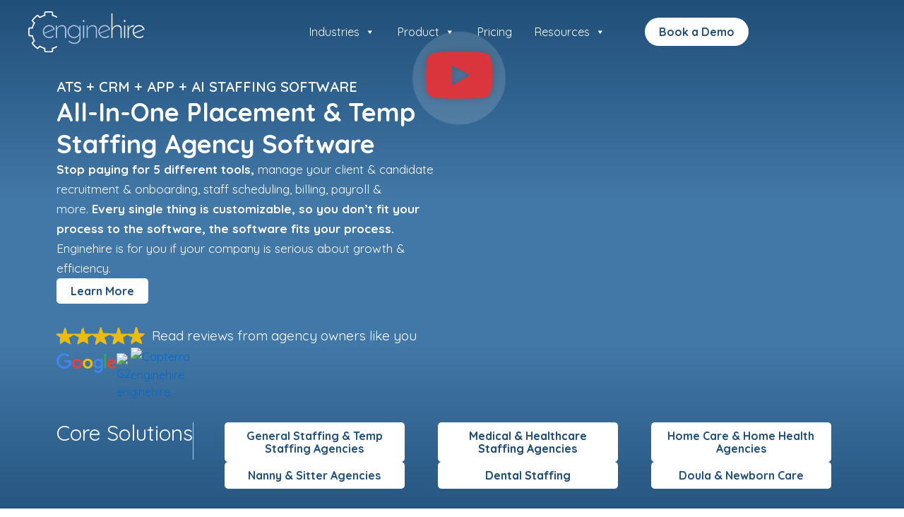

--- FILE ---
content_type: text/html; charset=UTF-8
request_url: https://enginehire.io/
body_size: 98709
content:
<!DOCTYPE html>
<html lang="en-CA" prefix="og: https://ogp.me/ns#">
<head>
<meta charset="UTF-8">
<meta name="viewport" content="width=device-width, initial-scale=1">
	<link rel="profile" href="https://gmpg.org/xfn/11"> 
	
<!-- Search Engine Optimization by Rank Math PRO - https://rankmath.com/ -->
<title>Temp Staffing Agency Software for Managing Your Agency</title>
<meta name="description" content="Manage recruitment, onboarding, scheduling, payroll, and more with Enginehire. Book a demo to see how Enginehire’s software streamlines your agency workflow."/>
<meta name="robots" content="follow, index, max-snippet:-1, max-video-preview:-1, max-image-preview:large"/>
<link rel="canonical" href="https://enginehire.io/" />
<meta property="og:locale" content="en_US" />
<meta property="og:type" content="website" />
<meta property="og:title" content="Temp Staffing Agency Software for Managing Your Agency" />
<meta property="og:description" content="Manage recruitment, onboarding, scheduling, payroll, and more with Enginehire. Book a demo to see how Enginehire’s software streamlines your agency workflow." />
<meta property="og:url" content="https://enginehire.io/" />
<meta property="og:site_name" content="Enginehire - Staffing Software" />
<meta property="og:updated_time" content="2026-01-23T12:15:59-05:00" />
<meta property="og:image" content="https://enginehire.io/wp-content/uploads/2025/12/Enginehire-Youtube-Thumbnail.png" />
<meta property="og:image:secure_url" content="https://enginehire.io/wp-content/uploads/2025/12/Enginehire-Youtube-Thumbnail.png" />
<meta property="og:image:width" content="1280" />
<meta property="og:image:height" content="720" />
<meta property="og:image:alt" content="Temp Staffing Agency Software" />
<meta property="og:image:type" content="image/png" />
<meta property="article:published_time" content="2024-01-16T01:49:37-05:00" />
<meta property="article:modified_time" content="2026-01-23T12:15:59-05:00" />
<meta property="og:video" content="https://www.youtube.com/embed/oBx57wXmJp4" />
<meta property="og:video" content="https://www.youtube.com/embed/GmL_rW1H12M" />
<meta property="ya:ovs:upload_date" content="2024-01-16EST01:49:37-05:00" />
<meta property="ya:ovs:allow_embed" content="true" />
<meta name="twitter:card" content="summary_large_image" />
<meta name="twitter:title" content="Temp Staffing Agency Software for Managing Your Agency" />
<meta name="twitter:description" content="Manage recruitment, onboarding, scheduling, payroll, and more with Enginehire. Book a demo to see how Enginehire’s software streamlines your agency workflow." />
<meta name="twitter:image" content="https://enginehire.io/wp-content/uploads/2025/12/Enginehire-Youtube-Thumbnail.png" />
<meta name="twitter:label1" content="Written by" />
<meta name="twitter:data1" content="Aakash Goel" />
<meta name="twitter:label2" content="Time to read" />
<meta name="twitter:data2" content="5 minutes" />
<script type="application/ld+json" class="rank-math-schema-pro">{"@context":"https://schema.org","@graph":[{"@type":"Place","@id":"https://enginehire.io/#place","address":{"@type":"PostalAddress","streetAddress":"174 Rimmington Drive","addressRegion":"Ontario","addressLocality":"Toronto","postalCode":"L4J 6J5","addressCountry":"CA"}},{"@type":["LocalBusiness","Organization"],"@id":"https://enginehire.io/#organization","name":"Enginehire - Staffing Software","url":"https://enginehire.io","sameAs":["https://www.facebook.com/enginehire/"],"address":{"@type":"PostalAddress","streetAddress":"174 Rimmington Drive","addressRegion":"Ontario","addressLocality":"Toronto","postalCode":"L4J 6J5","addressCountry":"CA"},"logo":{"@type":"ImageObject","@id":"https://enginehire.io/#logo","url":"https://enginehire.io/wp-content/uploads/2024/11/enginehire-logo-thin-light-2.0-letterpaths.svg","contentUrl":"https://enginehire.io/wp-content/uploads/2024/11/enginehire-logo-thin-light-2.0-letterpaths.svg","caption":"Enginehire - Staffing Software","inLanguage":"en-CA","width":"545","height":"190"},"openingHours":["Monday,Tuesday,Wednesday,Thursday,Friday,Saturday,Sunday 09:00-17:00"],"legalName":"phpyouth","location":{"@id":"https://enginehire.io/#place"},"image":{"@id":"https://enginehire.io/#logo"}},{"@type":"WebSite","@id":"https://enginehire.io/#website","url":"https://enginehire.io","name":"Enginehire - Staffing Software","alternateName":"EngineHire","publisher":{"@id":"https://enginehire.io/#organization"},"inLanguage":"en-CA","potentialAction":{"@type":"SearchAction","target":"https://enginehire.io/?s={search_term_string}","query-input":"required name=search_term_string"}},{"@type":"ImageObject","@id":"https://enginehire.io/wp-content/uploads/2025/12/Enginehire-Youtube-Thumbnail.png","url":"https://enginehire.io/wp-content/uploads/2025/12/Enginehire-Youtube-Thumbnail.png","width":"1280","height":"720","inLanguage":"en-CA"},{"@type":"WebPage","@id":"https://enginehire.io/#webpage","url":"https://enginehire.io/","name":"Temp Staffing Agency Software for Managing Your Agency","datePublished":"2024-01-16T01:49:37-05:00","dateModified":"2026-01-23T12:15:59-05:00","about":{"@id":"https://enginehire.io/#organization"},"isPartOf":{"@id":"https://enginehire.io/#website"},"primaryImageOfPage":{"@id":"https://enginehire.io/wp-content/uploads/2025/12/Enginehire-Youtube-Thumbnail.png"},"inLanguage":"en-CA"},{"@type":"Person","@id":"https://enginehire.io/author/aakash-goel/","name":"Aakash Goel","url":"https://enginehire.io/author/aakash-goel/","image":{"@type":"ImageObject","@id":"https://secure.gravatar.com/avatar/f42b474a220c1c004434b9b6f7aadaafcd323dca5cbe687b05235348f98acc08?s=96&amp;d=mm&amp;r=g","url":"https://secure.gravatar.com/avatar/f42b474a220c1c004434b9b6f7aadaafcd323dca5cbe687b05235348f98acc08?s=96&amp;d=mm&amp;r=g","caption":"Aakash Goel","inLanguage":"en-CA"},"worksFor":{"@id":"https://enginehire.io/#organization"}},{"headline":"Temp Staffing Agency Software for Managing Your Agency","description":"Manage recruitment, onboarding, scheduling, payroll, and more with Enginehire. Book a demo to see how Enginehire\u2019s software streamlines your agency workflow.","datePublished":"2024-01-16T01:49:37-05:00","dateModified":"2026-01-23T12:15:59-05:00","keywords":"Temp Staffing Agency Software","image":{"@id":"https://enginehire.io/wp-content/uploads/2025/12/Enginehire-Youtube-Thumbnail.png"},"author":{"@id":"https://enginehire.io/author/aakash-goel/","name":"Aakash Goel"},"@type":"Article","name":"Temp Staffing Agency Software for Managing Your Agency","@id":"https://enginehire.io/#schema-439689","isPartOf":{"@id":"https://enginehire.io/#webpage"},"publisher":{"@id":"https://enginehire.io/#organization"},"inLanguage":"en-CA","mainEntityOfPage":{"@id":"https://enginehire.io/#webpage"}},{"@type":"VideoObject","name":"Temp Staffing Agency Software for Managing Your Agency","description":"Profitez des vid\u00e9os et de la musique que vous aimez, mettez en ligne des contenus originaux, et partagez-les avec vos amis, vos proches et le monde entier.","uploadDate":"2024-01-16T01:49:37-05:00","thumbnailUrl":"https://enginehire.io/wp-content/uploads/2025/12/Enginehire-Youtube-Thumbnail.png","embedUrl":"https://www.youtube.com/embed/oBx57wXmJp4","isFamilyFriendly":"True","@id":"https://enginehire.io/#schema-998094","isPartOf":{"@id":"https://enginehire.io/#webpage"},"publisher":{"@id":"https://enginehire.io/#organization"},"inLanguage":"en-CA"},{"@type":"VideoObject","name":"Temp Staffing Agency Software for Managing Your Agency","description":"Profitez des vid\u00e9os et de la musique que vous aimez, mettez en ligne des contenus originaux, et partagez-les avec vos amis, vos proches et le monde entier.","uploadDate":"2024-01-16T01:49:37-05:00","thumbnailUrl":"https://enginehire.io/wp-content/uploads/2025/12/Enginehire-Youtube-Thumbnail.png","embedUrl":"https://www.youtube.com/embed/GmL_rW1H12M","isFamilyFriendly":"True","@id":"https://enginehire.io/#schema-998095","isPartOf":{"@id":"https://enginehire.io/#webpage"},"publisher":{"@id":"https://enginehire.io/#organization"},"inLanguage":"en-CA"}]}</script>
<meta name="google-site-verification" content="cLCRvKoTE64ybsZdpk4GlSlwdOKqK6CYxWHp6p-7TB8" />
<!-- /Rank Math WordPress SEO plugin -->

<link rel='dns-prefetch' href='//fonts.googleapis.com' />
<link rel='dns-prefetch' href='//use.fontawesome.com' />
<link rel="alternate" type="application/rss+xml" title="Enginehire - Staffing Software &raquo; Feed" href="https://enginehire.io/feed/" />
<link rel="alternate" type="application/rss+xml" title="Enginehire - Staffing Software &raquo; Comments Feed" href="https://enginehire.io/comments/feed/" />
<link rel="alternate" title="oEmbed (JSON)" type="application/json+oembed" href="https://enginehire.io/wp-json/oembed/1.0/embed?url=https%3A%2F%2Fenginehire.io%2F" />
<link rel="alternate" title="oEmbed (XML)" type="text/xml+oembed" href="https://enginehire.io/wp-json/oembed/1.0/embed?url=https%3A%2F%2Fenginehire.io%2F&#038;format=xml" />
<style id='wp-img-auto-sizes-contain-inline-css'>
img:is([sizes=auto i],[sizes^="auto," i]){contain-intrinsic-size:3000px 1500px}
/*# sourceURL=wp-img-auto-sizes-contain-inline-css */
</style>
<link rel='stylesheet' id='gs-swiper-css' href='https://enginehire.io/wp-content/plugins/gs-logo-slider/assets/libs/swiper-js/swiper.min.css?ver=3.8.1' media='all' />
<link rel='stylesheet' id='gs-tippyjs-css' href='https://enginehire.io/wp-content/plugins/gs-logo-slider/assets/libs/tippyjs/tippy.css?ver=3.8.1' media='all' />
<link rel='stylesheet' id='gs-logo-public-css' href='https://enginehire.io/wp-content/plugins/gs-logo-slider/assets/css/gs-logo.min.css?ver=3.8.1' media='all' />
<style id='gs-logo-public-inline-css'>
#gs_logo_area_5:not(.verticaltickerdown):not(.verticalticker) .gs_logo_container{margin-left:-5px}#gs_logo_area_5:not(.verticaltickerdown):not(.verticalticker) .gs_logo_container{margin-right:-5px}#gs_logo_area_5:not(.verticaltickerdown):not(.verticalticker) .gs_logo_single--wrapper{padding:5px}#gs_logo_area_5 ul.gs-logo-filter-cats{text-align:center!important}#gs_logo_area_5 .gs_logo_single--wrapper{width:16.666666666667%}@media (max-width:1023px){#gs_logo_area_5 .gs_logo_single--wrapper{width:33.333333333333%}}@media (max-width:767px){#gs_logo_area_5 .gs_logo_single--wrapper{width:33.333333333333%}}#gs_logo_area_1:not(.verticaltickerdown):not(.verticalticker) .gs_logo_container{margin-left:-5px}#gs_logo_area_1:not(.verticaltickerdown):not(.verticalticker) .gs_logo_container{margin-right:-5px}#gs_logo_area_1:not(.verticaltickerdown):not(.verticalticker) .gs_logo_single--wrapper{padding:5px}#gs_logo_area_1 ul.gs-logo-filter-cats{text-align:center!important}#gs_logo_area_1 .gs_logo_single--wrapper{width:16.666666666667%}@media (max-width:1023px){#gs_logo_area_1 .gs_logo_single--wrapper{width:20%}}@media (max-width:767px){#gs_logo_area_1 .gs_logo_single--wrapper{width:33.333333333333%}}
/*# sourceURL=gs-logo-public-inline-css */
</style>
<link rel='stylesheet' id='pt-cv-public-style-css' href='https://enginehire.io/wp-content/plugins/content-views-query-and-display-post-page/public/assets/css/cv.css?ver=4.2.1' media='all' />
<link rel='stylesheet' id='astra-theme-css-css' href='https://enginehire.io/wp-content/themes/astra/assets/css/minified/main.min.css?ver=4.12.0' media='all' />
<style id='astra-theme-css-inline-css'>
:root{--ast-post-nav-space:0;--ast-container-default-xlg-padding:3em;--ast-container-default-lg-padding:3em;--ast-container-default-slg-padding:2em;--ast-container-default-md-padding:3em;--ast-container-default-sm-padding:3em;--ast-container-default-xs-padding:2.4em;--ast-container-default-xxs-padding:1.8em;--ast-code-block-background:#ECEFF3;--ast-comment-inputs-background:#F9FAFB;--ast-normal-container-width:1200px;--ast-narrow-container-width:750px;--ast-blog-title-font-weight:normal;--ast-blog-meta-weight:inherit;--ast-global-color-primary:var(--ast-global-color-5);--ast-global-color-secondary:var(--ast-global-color-4);--ast-global-color-alternate-background:var(--ast-global-color-7);--ast-global-color-subtle-background:var(--ast-global-color-6);--ast-bg-style-guide:var( --ast-global-color-secondary,--ast-global-color-5 );--ast-shadow-style-guide:0px 0px 4px 0 #00000057;--ast-global-dark-bg-style:#fff;--ast-global-dark-lfs:#fbfbfb;--ast-widget-bg-color:#fafafa;--ast-wc-container-head-bg-color:#fbfbfb;--ast-title-layout-bg:#eeeeee;--ast-search-border-color:#e7e7e7;--ast-lifter-hover-bg:#e6e6e6;--ast-gallery-block-color:#000;--srfm-color-input-label:var(--ast-global-color-2);}html{font-size:100%;}a{color:var(--ast-global-color-0);}a:hover,a:focus{color:var(--ast-global-color-1);}body,button,input,select,textarea,.ast-button,.ast-custom-button{font-family:'Quicksand',sans-serif;font-weight:400;font-size:16px;font-size:1rem;line-height:var(--ast-body-line-height,1.65em);}blockquote{color:var(--ast-global-color-3);}h1,h2,h3,h4,h5,h6,.entry-content :where(h1,h2,h3,h4,h5,h6),.site-title,.site-title a{font-family:'Quicksand',sans-serif;font-weight:600;}.ast-site-identity .site-title a{color:var(--ast-global-color-2);}.site-title{font-size:23px;font-size:1.4375rem;display:none;}header .custom-logo-link img{max-width:165px;width:165px;}.astra-logo-svg{width:165px;}.site-header .site-description{font-size:15px;font-size:0.9375rem;display:none;}.entry-title{font-size:26px;font-size:1.625rem;}.archive .ast-article-post .ast-article-inner,.blog .ast-article-post .ast-article-inner,.archive .ast-article-post .ast-article-inner:hover,.blog .ast-article-post .ast-article-inner:hover{overflow:hidden;}h1,.entry-content :where(h1){font-size:40px;font-size:2.5rem;font-weight:600;font-family:'Quicksand',sans-serif;line-height:1.4em;}h2,.entry-content :where(h2){font-size:32px;font-size:2rem;font-weight:600;font-family:'Quicksand',sans-serif;line-height:1.3em;}h3,.entry-content :where(h3){font-size:26px;font-size:1.625rem;font-weight:600;font-family:'Quicksand',sans-serif;line-height:1.3em;}h4,.entry-content :where(h4){font-size:24px;font-size:1.5rem;line-height:1.2em;font-weight:600;font-family:'Quicksand',sans-serif;}h5,.entry-content :where(h5){font-size:20px;font-size:1.25rem;line-height:1.2em;font-weight:600;font-family:'Quicksand',sans-serif;}h6,.entry-content :where(h6){font-size:16px;font-size:1rem;line-height:1.25em;font-weight:600;font-family:'Quicksand',sans-serif;}::selection{background-color:var(--ast-global-color-0);color:#ffffff;}body,h1,h2,h3,h4,h5,h6,.entry-title a,.entry-content :where(h1,h2,h3,h4,h5,h6){color:var(--ast-global-color-3);}.tagcloud a:hover,.tagcloud a:focus,.tagcloud a.current-item{color:#ffffff;border-color:var(--ast-global-color-0);background-color:var(--ast-global-color-0);}input:focus,input[type="text"]:focus,input[type="email"]:focus,input[type="url"]:focus,input[type="password"]:focus,input[type="reset"]:focus,input[type="search"]:focus,textarea:focus{border-color:var(--ast-global-color-0);}input[type="radio"]:checked,input[type=reset],input[type="checkbox"]:checked,input[type="checkbox"]:hover:checked,input[type="checkbox"]:focus:checked,input[type=range]::-webkit-slider-thumb{border-color:var(--ast-global-color-0);background-color:var(--ast-global-color-0);box-shadow:none;}.site-footer a:hover + .post-count,.site-footer a:focus + .post-count{background:var(--ast-global-color-0);border-color:var(--ast-global-color-0);}.single .nav-links .nav-previous,.single .nav-links .nav-next{color:var(--ast-global-color-0);}.entry-meta,.entry-meta *{line-height:1.45;color:var(--ast-global-color-0);}.entry-meta a:not(.ast-button):hover,.entry-meta a:not(.ast-button):hover *,.entry-meta a:not(.ast-button):focus,.entry-meta a:not(.ast-button):focus *,.page-links > .page-link,.page-links .page-link:hover,.post-navigation a:hover{color:var(--ast-global-color-1);}#cat option,.secondary .calendar_wrap thead a,.secondary .calendar_wrap thead a:visited{color:var(--ast-global-color-0);}.secondary .calendar_wrap #today,.ast-progress-val span{background:var(--ast-global-color-0);}.secondary a:hover + .post-count,.secondary a:focus + .post-count{background:var(--ast-global-color-0);border-color:var(--ast-global-color-0);}.calendar_wrap #today > a{color:#ffffff;}.page-links .page-link,.single .post-navigation a{color:var(--ast-global-color-0);}.ast-search-menu-icon .search-form button.search-submit{padding:0 4px;}.ast-search-menu-icon form.search-form{padding-right:0;}.ast-search-menu-icon.slide-search input.search-field{width:0;}.ast-header-search .ast-search-menu-icon.ast-dropdown-active .search-form,.ast-header-search .ast-search-menu-icon.ast-dropdown-active .search-field:focus{transition:all 0.2s;}.search-form input.search-field:focus{outline:none;}.ast-archive-title{color:var(--ast-global-color-2);}.widget-title,.widget .wp-block-heading{font-size:22px;font-size:1.375rem;color:var(--ast-global-color-2);}.ast-single-post .entry-content a,.ast-comment-content a:not(.ast-comment-edit-reply-wrap a){text-decoration:underline;}.ast-single-post .wp-block-button .wp-block-button__link,.ast-single-post .elementor-widget-button .elementor-button,.ast-single-post .entry-content .uagb-tab a,.ast-single-post .entry-content .uagb-ifb-cta a,.ast-single-post .entry-content .wp-block-uagb-buttons a,.ast-single-post .entry-content .uabb-module-content a,.ast-single-post .entry-content .uagb-post-grid a,.ast-single-post .entry-content .uagb-timeline a,.ast-single-post .entry-content .uagb-toc__wrap a,.ast-single-post .entry-content .uagb-taxomony-box a,.entry-content .wp-block-latest-posts > li > a,.ast-single-post .entry-content .wp-block-file__button,a.ast-post-filter-single,.ast-single-post .wp-block-buttons .wp-block-button.is-style-outline .wp-block-button__link,.ast-single-post .ast-comment-content .comment-reply-link,.ast-single-post .ast-comment-content .comment-edit-link{text-decoration:none;}.ast-search-menu-icon.slide-search a:focus-visible:focus-visible,.astra-search-icon:focus-visible,#close:focus-visible,a:focus-visible,.ast-menu-toggle:focus-visible,.site .skip-link:focus-visible,.wp-block-loginout input:focus-visible,.wp-block-search.wp-block-search__button-inside .wp-block-search__inside-wrapper,.ast-header-navigation-arrow:focus-visible,.ast-orders-table__row .ast-orders-table__cell:focus-visible,a#ast-apply-coupon:focus-visible,#ast-apply-coupon:focus-visible,#close:focus-visible,.button.search-submit:focus-visible,#search_submit:focus,.normal-search:focus-visible,.ast-header-account-wrap:focus-visible,.astra-cart-drawer-close:focus,.ast-single-variation:focus,.ast-button:focus,.ast-builder-button-wrap:has(.ast-custom-button-link:focus),.ast-builder-button-wrap .ast-custom-button-link:focus{outline-style:dotted;outline-color:inherit;outline-width:thin;}input:focus,input[type="text"]:focus,input[type="email"]:focus,input[type="url"]:focus,input[type="password"]:focus,input[type="reset"]:focus,input[type="search"]:focus,input[type="number"]:focus,textarea:focus,.wp-block-search__input:focus,[data-section="section-header-mobile-trigger"] .ast-button-wrap .ast-mobile-menu-trigger-minimal:focus,.ast-mobile-popup-drawer.active .menu-toggle-close:focus,#ast-scroll-top:focus,#coupon_code:focus,#ast-coupon-code:focus{border-style:dotted;border-color:inherit;border-width:thin;}input{outline:none;}.ast-logo-title-inline .site-logo-img{padding-right:1em;}.site-logo-img img{ transition:all 0.2s linear;}body .ast-oembed-container *{position:absolute;top:0;width:100%;height:100%;left:0;}body .wp-block-embed-pocket-casts .ast-oembed-container *{position:unset;}.ast-single-post-featured-section + article {margin-top: 2em;}.site-content .ast-single-post-featured-section img {width: 100%;overflow: hidden;object-fit: cover;}.site > .ast-single-related-posts-container {margin-top: 0;}@media (min-width: 922px) {.ast-desktop .ast-container--narrow {max-width: var(--ast-narrow-container-width);margin: 0 auto;}}.ast-page-builder-template .hentry {margin: 0;}.ast-page-builder-template .site-content > .ast-container {max-width: 100%;padding: 0;}.ast-page-builder-template .site .site-content #primary {padding: 0;margin: 0;}.ast-page-builder-template .no-results {text-align: center;margin: 4em auto;}.ast-page-builder-template .ast-pagination {padding: 2em;}.ast-page-builder-template .entry-header.ast-no-title.ast-no-thumbnail {margin-top: 0;}.ast-page-builder-template .entry-header.ast-header-without-markup {margin-top: 0;margin-bottom: 0;}.ast-page-builder-template .entry-header.ast-no-title.ast-no-meta {margin-bottom: 0;}.ast-page-builder-template.single .post-navigation {padding-bottom: 2em;}.ast-page-builder-template.single-post .site-content > .ast-container {max-width: 100%;}.ast-page-builder-template .entry-header {margin-top: 2em;margin-left: auto;margin-right: auto;}.ast-page-builder-template .ast-archive-description {margin: 2em auto 0;padding-left: 20px;padding-right: 20px;}.ast-page-builder-template .ast-row {margin-left: 0;margin-right: 0;}.single.ast-page-builder-template .entry-header + .entry-content,.single.ast-page-builder-template .ast-single-entry-banner + .site-content article .entry-content {margin-bottom: 2em;}@media(min-width: 921px) {.ast-page-builder-template.archive.ast-right-sidebar .ast-row article,.ast-page-builder-template.archive.ast-left-sidebar .ast-row article {padding-left: 0;padding-right: 0;}}@media (max-width:921.9px){#ast-desktop-header{display:none;}}@media (min-width:922px){#ast-mobile-header{display:none;}}.wp-block-buttons.aligncenter{justify-content:center;}@media (max-width:921px){.ast-theme-transparent-header #primary,.ast-theme-transparent-header #secondary{padding:0;}}@media (max-width:921px){.ast-plain-container.ast-no-sidebar #primary{padding:0;}}.ast-plain-container.ast-no-sidebar #primary{margin-top:0;margin-bottom:0;}.wp-block-button.is-style-outline .wp-block-button__link{border-color:var(--ast-global-color-0);border-top-width:0px;border-right-width:0px;border-bottom-width:0px;border-left-width:0px;}div.wp-block-button.is-style-outline > .wp-block-button__link:not(.has-text-color),div.wp-block-button.wp-block-button__link.is-style-outline:not(.has-text-color){color:var(--ast-global-color-0);}.wp-block-button.is-style-outline .wp-block-button__link:hover,.wp-block-buttons .wp-block-button.is-style-outline .wp-block-button__link:focus,.wp-block-buttons .wp-block-button.is-style-outline > .wp-block-button__link:not(.has-text-color):hover,.wp-block-buttons .wp-block-button.wp-block-button__link.is-style-outline:not(.has-text-color):hover{color:#ffffff;background-color:var(--ast-global-color-1);border-color:var(--ast-global-color-1);}.post-page-numbers.current .page-link,.ast-pagination .page-numbers.current{color:#ffffff;border-color:var(--ast-global-color-0);background-color:var(--ast-global-color-0);}.wp-block-button.is-style-outline .wp-block-button__link{border-top-width:0px;border-right-width:0px;border-bottom-width:0px;border-left-width:0px;}.wp-block-button.is-style-outline .wp-block-button__link.wp-element-button,.ast-outline-button{border-color:var(--ast-global-color-0);font-family:'Quicksand',sans-serif;font-weight:500;font-size:16px;font-size:1rem;line-height:1em;border-top-left-radius:0px;border-top-right-radius:0px;border-bottom-right-radius:0px;border-bottom-left-radius:0px;}.wp-block-buttons .wp-block-button.is-style-outline > .wp-block-button__link:not(.has-text-color),.wp-block-buttons .wp-block-button.wp-block-button__link.is-style-outline:not(.has-text-color),.ast-outline-button{color:var(--ast-global-color-0);}.wp-block-button.is-style-outline .wp-block-button__link:hover,.wp-block-buttons .wp-block-button.is-style-outline .wp-block-button__link:focus,.wp-block-buttons .wp-block-button.is-style-outline > .wp-block-button__link:not(.has-text-color):hover,.wp-block-buttons .wp-block-button.wp-block-button__link.is-style-outline:not(.has-text-color):hover,.ast-outline-button:hover,.ast-outline-button:focus,.wp-block-uagb-buttons-child .uagb-buttons-repeater.ast-outline-button:hover,.wp-block-uagb-buttons-child .uagb-buttons-repeater.ast-outline-button:focus{color:#ffffff;background-color:var(--ast-global-color-1);border-color:var(--ast-global-color-1);}.wp-block-button .wp-block-button__link.wp-element-button.is-style-outline:not(.has-background),.wp-block-button.is-style-outline>.wp-block-button__link.wp-element-button:not(.has-background),.ast-outline-button{background-color:transparent;}.entry-content[data-ast-blocks-layout] > figure{margin-bottom:1em;}h1.widget-title{font-weight:600;}h2.widget-title{font-weight:600;}h3.widget-title{font-weight:600;}.elementor-widget-container .elementor-loop-container .e-loop-item[data-elementor-type="loop-item"]{width:100%;}#page{display:flex;flex-direction:column;min-height:100vh;}.ast-404-layout-1 h1.page-title{color:var(--ast-global-color-2);}.single .post-navigation a{line-height:1em;height:inherit;}.error-404 .page-sub-title{font-size:1.5rem;font-weight:inherit;}.search .site-content .content-area .search-form{margin-bottom:0;}#page .site-content{flex-grow:1;}.widget{margin-bottom:1.25em;}#secondary li{line-height:1.5em;}#secondary .wp-block-group h2{margin-bottom:0.7em;}#secondary h2{font-size:1.7rem;}.ast-separate-container .ast-article-post,.ast-separate-container .ast-article-single,.ast-separate-container .comment-respond{padding:3em;}.ast-separate-container .ast-article-single .ast-article-single{padding:0;}.ast-article-single .wp-block-post-template-is-layout-grid{padding-left:0;}.ast-separate-container .comments-title,.ast-narrow-container .comments-title{padding:1.5em 2em;}.ast-page-builder-template .comment-form-textarea,.ast-comment-formwrap .ast-grid-common-col{padding:0;}.ast-comment-formwrap{padding:0;display:inline-flex;column-gap:20px;width:100%;margin-left:0;margin-right:0;}.comments-area textarea#comment:focus,.comments-area textarea#comment:active,.comments-area .ast-comment-formwrap input[type="text"]:focus,.comments-area .ast-comment-formwrap input[type="text"]:active {box-shadow:none;outline:none;}.archive.ast-page-builder-template .entry-header{margin-top:2em;}.ast-page-builder-template .ast-comment-formwrap{width:100%;}.entry-title{margin-bottom:0.5em;}.ast-archive-description p{font-size:inherit;font-weight:inherit;line-height:inherit;}.ast-separate-container .ast-comment-list li.depth-1,.hentry{margin-bottom:2em;}@media (min-width:921px){.ast-left-sidebar.ast-page-builder-template #secondary,.archive.ast-right-sidebar.ast-page-builder-template .site-main{padding-left:20px;padding-right:20px;}}@media (max-width:544px){.ast-comment-formwrap.ast-row{column-gap:10px;display:inline-block;}#ast-commentform .ast-grid-common-col{position:relative;width:100%;}}@media (min-width:1201px){.ast-separate-container .ast-article-post,.ast-separate-container .ast-article-single,.ast-separate-container .ast-author-box,.ast-separate-container .ast-404-layout-1,.ast-separate-container .no-results{padding:3em;}}@media (max-width:921px){.ast-left-sidebar #content > .ast-container{display:flex;flex-direction:column-reverse;width:100%;}}@media (min-width:922px){.ast-separate-container.ast-right-sidebar #primary,.ast-separate-container.ast-left-sidebar #primary{border:0;}.search-no-results.ast-separate-container #primary{margin-bottom:4em;}}.elementor-widget-button .elementor-button{border-style:solid;text-decoration:none;border-top-width:0px;border-right-width:0px;border-left-width:0px;border-bottom-width:0px;}body .elementor-button.elementor-size-sm,body .elementor-button.elementor-size-xs,body .elementor-button.elementor-size-md,body .elementor-button.elementor-size-lg,body .elementor-button.elementor-size-xl,body .elementor-button{border-top-left-radius:0px;border-top-right-radius:0px;border-bottom-right-radius:0px;border-bottom-left-radius:0px;padding-top:10px;padding-right:20px;padding-bottom:10px;padding-left:20px;}.elementor-widget-button .elementor-button{border-color:var(--ast-global-color-0);background-color:var(--ast-global-color-0);}.elementor-widget-button .elementor-button:hover,.elementor-widget-button .elementor-button:focus{color:#ffffff;background-color:var(--ast-global-color-1);border-color:var(--ast-global-color-1);}.wp-block-button .wp-block-button__link ,.elementor-widget-button .elementor-button,.elementor-widget-button .elementor-button:visited{color:#ffffff;}.elementor-widget-button .elementor-button{font-family:'Quicksand',sans-serif;font-weight:500;font-size:16px;font-size:1rem;line-height:1em;}body .elementor-button.elementor-size-sm,body .elementor-button.elementor-size-xs,body .elementor-button.elementor-size-md,body .elementor-button.elementor-size-lg,body .elementor-button.elementor-size-xl,body .elementor-button{font-size:16px;font-size:1rem;}.wp-block-button .wp-block-button__link:hover,.wp-block-button .wp-block-button__link:focus{color:#ffffff;background-color:var(--ast-global-color-1);border-color:var(--ast-global-color-1);}.elementor-widget-heading h1.elementor-heading-title{line-height:1.4em;}.elementor-widget-heading h2.elementor-heading-title{line-height:1.3em;}.elementor-widget-heading h3.elementor-heading-title{line-height:1.3em;}.elementor-widget-heading h4.elementor-heading-title{line-height:1.2em;}.elementor-widget-heading h5.elementor-heading-title{line-height:1.2em;}.elementor-widget-heading h6.elementor-heading-title{line-height:1.25em;}.wp-block-button .wp-block-button__link,.wp-block-search .wp-block-search__button,body .wp-block-file .wp-block-file__button{border-style:solid;border-top-width:0px;border-right-width:0px;border-left-width:0px;border-bottom-width:0px;border-color:var(--ast-global-color-0);background-color:var(--ast-global-color-0);color:#ffffff;font-family:'Quicksand',sans-serif;font-weight:500;line-height:1em;font-size:16px;font-size:1rem;border-top-left-radius:0px;border-top-right-radius:0px;border-bottom-right-radius:0px;border-bottom-left-radius:0px;padding-top:10px;padding-right:20px;padding-bottom:10px;padding-left:20px;}.menu-toggle,button,.ast-button,.ast-custom-button,.button,input#submit,input[type="button"],input[type="submit"],input[type="reset"],#comments .submit,.search .search-submit,form[CLASS*="wp-block-search__"].wp-block-search .wp-block-search__inside-wrapper .wp-block-search__button,body .wp-block-file .wp-block-file__button,.search .search-submit{border-style:solid;border-top-width:0px;border-right-width:0px;border-left-width:0px;border-bottom-width:0px;color:#ffffff;border-color:var(--ast-global-color-0);background-color:var(--ast-global-color-0);padding-top:10px;padding-right:20px;padding-bottom:10px;padding-left:20px;font-family:'Quicksand',sans-serif;font-weight:500;font-size:16px;font-size:1rem;line-height:1em;border-top-left-radius:0px;border-top-right-radius:0px;border-bottom-right-radius:0px;border-bottom-left-radius:0px;}button:focus,.menu-toggle:hover,button:hover,.ast-button:hover,.ast-custom-button:hover .button:hover,.ast-custom-button:hover ,input[type=reset]:hover,input[type=reset]:focus,input#submit:hover,input#submit:focus,input[type="button"]:hover,input[type="button"]:focus,input[type="submit"]:hover,input[type="submit"]:focus,form[CLASS*="wp-block-search__"].wp-block-search .wp-block-search__inside-wrapper .wp-block-search__button:hover,form[CLASS*="wp-block-search__"].wp-block-search .wp-block-search__inside-wrapper .wp-block-search__button:focus,body .wp-block-file .wp-block-file__button:hover,body .wp-block-file .wp-block-file__button:focus{color:#ffffff;background-color:var(--ast-global-color-1);border-color:var(--ast-global-color-1);}form[CLASS*="wp-block-search__"].wp-block-search .wp-block-search__inside-wrapper .wp-block-search__button.has-icon{padding-top:calc(10px - 3px);padding-right:calc(20px - 3px);padding-bottom:calc(10px - 3px);padding-left:calc(20px - 3px);}@media (max-width:921px){.ast-mobile-header-stack .main-header-bar .ast-search-menu-icon{display:inline-block;}.ast-header-break-point.ast-header-custom-item-outside .ast-mobile-header-stack .main-header-bar .ast-search-icon{margin:0;}.ast-comment-avatar-wrap img{max-width:2.5em;}.ast-comment-meta{padding:0 1.8888em 1.3333em;}.ast-separate-container .ast-comment-list li.depth-1{padding:1.5em 2.14em;}.ast-separate-container .comment-respond{padding:2em 2.14em;}}@media (min-width:544px){.ast-container{max-width:100%;}}@media (max-width:544px){.ast-separate-container .ast-article-post,.ast-separate-container .ast-article-single,.ast-separate-container .comments-title,.ast-separate-container .ast-archive-description{padding:1.5em 1em;}.ast-separate-container #content .ast-container{padding-left:0.54em;padding-right:0.54em;}.ast-separate-container .ast-comment-list .bypostauthor{padding:.5em;}.ast-search-menu-icon.ast-dropdown-active .search-field{width:170px;}} #ast-mobile-header .ast-site-header-cart-li a{pointer-events:none;}.ast-separate-container{background-color:var(--ast-global-color-4);}@media (max-width:921px){.site-title{display:none;}.site-header .site-description{display:none;}h1,.entry-content :where(h1){font-size:30px;}h2,.entry-content :where(h2){font-size:25px;}h3,.entry-content :where(h3){font-size:20px;}}@media (max-width:544px){.site-title{display:none;}.site-header .site-description{display:none;}h1,.entry-content :where(h1){font-size:30px;}h2,.entry-content :where(h2){font-size:25px;}h3,.entry-content :where(h3){font-size:20px;}}@media (max-width:921px){html{font-size:91.2%;}}@media (max-width:544px){html{font-size:91.2%;}}@media (min-width:922px){.ast-container{max-width:1240px;}}@media (min-width:922px){.site-content .ast-container{display:flex;}}@media (max-width:921px){.site-content .ast-container{flex-direction:column;}}@media (min-width:922px){.main-header-menu .sub-menu .menu-item.ast-left-align-sub-menu:hover > .sub-menu,.main-header-menu .sub-menu .menu-item.ast-left-align-sub-menu.focus > .sub-menu{margin-left:-0px;}}.entry-content li > p{margin-bottom:0;}.wp-block-file {display: flex;align-items: center;flex-wrap: wrap;justify-content: space-between;}.wp-block-pullquote {border: none;}.wp-block-pullquote blockquote::before {content: "\201D";font-family: "Helvetica",sans-serif;display: flex;transform: rotate( 180deg );font-size: 6rem;font-style: normal;line-height: 1;font-weight: bold;align-items: center;justify-content: center;}.has-text-align-right > blockquote::before {justify-content: flex-start;}.has-text-align-left > blockquote::before {justify-content: flex-end;}figure.wp-block-pullquote.is-style-solid-color blockquote {max-width: 100%;text-align: inherit;}:root {--wp--custom--ast-default-block-top-padding: 3em;--wp--custom--ast-default-block-right-padding: 3em;--wp--custom--ast-default-block-bottom-padding: 3em;--wp--custom--ast-default-block-left-padding: 3em;--wp--custom--ast-container-width: 1200px;--wp--custom--ast-content-width-size: 1200px;--wp--custom--ast-wide-width-size: calc(1200px + var(--wp--custom--ast-default-block-left-padding) + var(--wp--custom--ast-default-block-right-padding));}.ast-narrow-container {--wp--custom--ast-content-width-size: 750px;--wp--custom--ast-wide-width-size: 750px;}@media(max-width: 921px) {:root {--wp--custom--ast-default-block-top-padding: 3em;--wp--custom--ast-default-block-right-padding: 2em;--wp--custom--ast-default-block-bottom-padding: 3em;--wp--custom--ast-default-block-left-padding: 2em;}}@media(max-width: 544px) {:root {--wp--custom--ast-default-block-top-padding: 3em;--wp--custom--ast-default-block-right-padding: 1.5em;--wp--custom--ast-default-block-bottom-padding: 3em;--wp--custom--ast-default-block-left-padding: 1.5em;}}.entry-content > .wp-block-group,.entry-content > .wp-block-cover,.entry-content > .wp-block-columns {padding-top: var(--wp--custom--ast-default-block-top-padding);padding-right: var(--wp--custom--ast-default-block-right-padding);padding-bottom: var(--wp--custom--ast-default-block-bottom-padding);padding-left: var(--wp--custom--ast-default-block-left-padding);}.ast-plain-container.ast-no-sidebar .entry-content > .alignfull,.ast-page-builder-template .ast-no-sidebar .entry-content > .alignfull {margin-left: calc( -50vw + 50%);margin-right: calc( -50vw + 50%);max-width: 100vw;width: 100vw;}.ast-plain-container.ast-no-sidebar .entry-content .alignfull .alignfull,.ast-page-builder-template.ast-no-sidebar .entry-content .alignfull .alignfull,.ast-plain-container.ast-no-sidebar .entry-content .alignfull .alignwide,.ast-page-builder-template.ast-no-sidebar .entry-content .alignfull .alignwide,.ast-plain-container.ast-no-sidebar .entry-content .alignwide .alignfull,.ast-page-builder-template.ast-no-sidebar .entry-content .alignwide .alignfull,.ast-plain-container.ast-no-sidebar .entry-content .alignwide .alignwide,.ast-page-builder-template.ast-no-sidebar .entry-content .alignwide .alignwide,.ast-plain-container.ast-no-sidebar .entry-content .wp-block-column .alignfull,.ast-page-builder-template.ast-no-sidebar .entry-content .wp-block-column .alignfull,.ast-plain-container.ast-no-sidebar .entry-content .wp-block-column .alignwide,.ast-page-builder-template.ast-no-sidebar .entry-content .wp-block-column .alignwide {margin-left: auto;margin-right: auto;width: 100%;}[data-ast-blocks-layout] .wp-block-separator:not(.is-style-dots) {height: 0;}[data-ast-blocks-layout] .wp-block-separator {margin: 20px auto;}[data-ast-blocks-layout] .wp-block-separator:not(.is-style-wide):not(.is-style-dots) {max-width: 100px;}[data-ast-blocks-layout] .wp-block-separator.has-background {padding: 0;}.entry-content[data-ast-blocks-layout] > * {max-width: var(--wp--custom--ast-content-width-size);margin-left: auto;margin-right: auto;}.entry-content[data-ast-blocks-layout] > .alignwide {max-width: var(--wp--custom--ast-wide-width-size);}.entry-content[data-ast-blocks-layout] .alignfull {max-width: none;}.entry-content .wp-block-columns {margin-bottom: 0;}blockquote {margin: 1.5em;border-color: rgba(0,0,0,0.05);}.wp-block-quote:not(.has-text-align-right):not(.has-text-align-center) {border-left: 5px solid rgba(0,0,0,0.05);}.has-text-align-right > blockquote,blockquote.has-text-align-right {border-right: 5px solid rgba(0,0,0,0.05);}.has-text-align-left > blockquote,blockquote.has-text-align-left {border-left: 5px solid rgba(0,0,0,0.05);}.wp-block-site-tagline,.wp-block-latest-posts .read-more {margin-top: 15px;}.wp-block-loginout p label {display: block;}.wp-block-loginout p:not(.login-remember):not(.login-submit) input {width: 100%;}.wp-block-loginout input:focus {border-color: transparent;}.wp-block-loginout input:focus {outline: thin dotted;}.entry-content .wp-block-media-text .wp-block-media-text__content {padding: 0 0 0 8%;}.entry-content .wp-block-media-text.has-media-on-the-right .wp-block-media-text__content {padding: 0 8% 0 0;}.entry-content .wp-block-media-text.has-background .wp-block-media-text__content {padding: 8%;}.entry-content .wp-block-cover:not([class*="background-color"]):not(.has-text-color.has-link-color) .wp-block-cover__inner-container,.entry-content .wp-block-cover:not([class*="background-color"]) .wp-block-cover-image-text,.entry-content .wp-block-cover:not([class*="background-color"]) .wp-block-cover-text,.entry-content .wp-block-cover-image:not([class*="background-color"]) .wp-block-cover__inner-container,.entry-content .wp-block-cover-image:not([class*="background-color"]) .wp-block-cover-image-text,.entry-content .wp-block-cover-image:not([class*="background-color"]) .wp-block-cover-text {color: var(--ast-global-color-primary,var(--ast-global-color-5));}.wp-block-loginout .login-remember input {width: 1.1rem;height: 1.1rem;margin: 0 5px 4px 0;vertical-align: middle;}.wp-block-latest-posts > li > *:first-child,.wp-block-latest-posts:not(.is-grid) > li:first-child {margin-top: 0;}.entry-content > .wp-block-buttons,.entry-content > .wp-block-uagb-buttons {margin-bottom: 1.5em;}.wp-block-search__inside-wrapper .wp-block-search__input {padding: 0 10px;color: var(--ast-global-color-3);background: var(--ast-global-color-primary,var(--ast-global-color-5));border-color: var(--ast-border-color);}.wp-block-latest-posts .read-more {margin-bottom: 1.5em;}.wp-block-search__no-button .wp-block-search__inside-wrapper .wp-block-search__input {padding-top: 5px;padding-bottom: 5px;}.wp-block-latest-posts .wp-block-latest-posts__post-date,.wp-block-latest-posts .wp-block-latest-posts__post-author {font-size: 1rem;}.wp-block-latest-posts > li > *,.wp-block-latest-posts:not(.is-grid) > li {margin-top: 12px;margin-bottom: 12px;}.ast-page-builder-template .entry-content[data-ast-blocks-layout] > .alignwide:where(:not(.uagb-is-root-container):not(.spectra-is-root-container)) > * {max-width: var(--wp--custom--ast-wide-width-size);}.ast-page-builder-template .entry-content[data-ast-blocks-layout] > .inherit-container-width > *,.ast-page-builder-template .entry-content[data-ast-blocks-layout] > *:not(.wp-block-group):where(:not(.uagb-is-root-container):not(.spectra-is-root-container)) > *,.entry-content[data-ast-blocks-layout] > .wp-block-cover .wp-block-cover__inner-container {max-width: var(--wp--custom--ast-content-width-size) ;margin-left: auto;margin-right: auto;}.ast-page-builder-template .entry-content[data-ast-blocks-layout] > *,.ast-page-builder-template .entry-content[data-ast-blocks-layout] > .alignfull:where(:not(.wp-block-group):not(.uagb-is-root-container):not(.spectra-is-root-container)) > * {max-width: none;}.entry-content[data-ast-blocks-layout] .wp-block-cover:not(.alignleft):not(.alignright) {width: auto;}@media(max-width: 1200px) {.ast-separate-container .entry-content > .alignfull,.ast-separate-container .entry-content[data-ast-blocks-layout] > .alignwide,.ast-plain-container .entry-content[data-ast-blocks-layout] > .alignwide,.ast-plain-container .entry-content .alignfull {margin-left: calc(-1 * min(var(--ast-container-default-xlg-padding),20px)) ;margin-right: calc(-1 * min(var(--ast-container-default-xlg-padding),20px));}}@media(min-width: 1201px) {.ast-separate-container .entry-content > .alignfull {margin-left: calc(-1 * var(--ast-container-default-xlg-padding) );margin-right: calc(-1 * var(--ast-container-default-xlg-padding) );}.ast-separate-container .entry-content[data-ast-blocks-layout] > .alignwide,.ast-plain-container .entry-content[data-ast-blocks-layout] > .alignwide {margin-left: calc(-1 * var(--wp--custom--ast-default-block-left-padding) );margin-right: calc(-1 * var(--wp--custom--ast-default-block-right-padding) );}}@media(min-width: 921px) {.ast-separate-container .entry-content .wp-block-group.alignwide:not(.inherit-container-width) > :where(:not(.alignleft):not(.alignright)),.ast-plain-container .entry-content .wp-block-group.alignwide:not(.inherit-container-width) > :where(:not(.alignleft):not(.alignright)) {max-width: calc( var(--wp--custom--ast-content-width-size) + 80px );}.ast-plain-container.ast-right-sidebar .entry-content[data-ast-blocks-layout] .alignfull,.ast-plain-container.ast-left-sidebar .entry-content[data-ast-blocks-layout] .alignfull {margin-left: -60px;margin-right: -60px;}}@media(min-width: 544px) {.entry-content > .alignleft {margin-right: 20px;}.entry-content > .alignright {margin-left: 20px;}}@media (max-width:544px){.wp-block-columns .wp-block-column:not(:last-child){margin-bottom:20px;}.wp-block-latest-posts{margin:0;}}@media( max-width: 600px ) {.entry-content .wp-block-media-text .wp-block-media-text__content,.entry-content .wp-block-media-text.has-media-on-the-right .wp-block-media-text__content {padding: 8% 0 0;}.entry-content .wp-block-media-text.has-background .wp-block-media-text__content {padding: 8%;}}.ast-page-builder-template .entry-header {padding-left: 0;}.ast-narrow-container .site-content .wp-block-uagb-image--align-full .wp-block-uagb-image__figure {max-width: 100%;margin-left: auto;margin-right: auto;}.entry-content ul,.entry-content ol {padding: revert;margin: revert;}:root .has-ast-global-color-0-color{color:var(--ast-global-color-0);}:root .has-ast-global-color-0-background-color{background-color:var(--ast-global-color-0);}:root .wp-block-button .has-ast-global-color-0-color{color:var(--ast-global-color-0);}:root .wp-block-button .has-ast-global-color-0-background-color{background-color:var(--ast-global-color-0);}:root .has-ast-global-color-1-color{color:var(--ast-global-color-1);}:root .has-ast-global-color-1-background-color{background-color:var(--ast-global-color-1);}:root .wp-block-button .has-ast-global-color-1-color{color:var(--ast-global-color-1);}:root .wp-block-button .has-ast-global-color-1-background-color{background-color:var(--ast-global-color-1);}:root .has-ast-global-color-2-color{color:var(--ast-global-color-2);}:root .has-ast-global-color-2-background-color{background-color:var(--ast-global-color-2);}:root .wp-block-button .has-ast-global-color-2-color{color:var(--ast-global-color-2);}:root .wp-block-button .has-ast-global-color-2-background-color{background-color:var(--ast-global-color-2);}:root .has-ast-global-color-3-color{color:var(--ast-global-color-3);}:root .has-ast-global-color-3-background-color{background-color:var(--ast-global-color-3);}:root .wp-block-button .has-ast-global-color-3-color{color:var(--ast-global-color-3);}:root .wp-block-button .has-ast-global-color-3-background-color{background-color:var(--ast-global-color-3);}:root .has-ast-global-color-4-color{color:var(--ast-global-color-4);}:root .has-ast-global-color-4-background-color{background-color:var(--ast-global-color-4);}:root .wp-block-button .has-ast-global-color-4-color{color:var(--ast-global-color-4);}:root .wp-block-button .has-ast-global-color-4-background-color{background-color:var(--ast-global-color-4);}:root .has-ast-global-color-5-color{color:var(--ast-global-color-5);}:root .has-ast-global-color-5-background-color{background-color:var(--ast-global-color-5);}:root .wp-block-button .has-ast-global-color-5-color{color:var(--ast-global-color-5);}:root .wp-block-button .has-ast-global-color-5-background-color{background-color:var(--ast-global-color-5);}:root .has-ast-global-color-6-color{color:var(--ast-global-color-6);}:root .has-ast-global-color-6-background-color{background-color:var(--ast-global-color-6);}:root .wp-block-button .has-ast-global-color-6-color{color:var(--ast-global-color-6);}:root .wp-block-button .has-ast-global-color-6-background-color{background-color:var(--ast-global-color-6);}:root .has-ast-global-color-7-color{color:var(--ast-global-color-7);}:root .has-ast-global-color-7-background-color{background-color:var(--ast-global-color-7);}:root .wp-block-button .has-ast-global-color-7-color{color:var(--ast-global-color-7);}:root .wp-block-button .has-ast-global-color-7-background-color{background-color:var(--ast-global-color-7);}:root .has-ast-global-color-8-color{color:var(--ast-global-color-8);}:root .has-ast-global-color-8-background-color{background-color:var(--ast-global-color-8);}:root .wp-block-button .has-ast-global-color-8-color{color:var(--ast-global-color-8);}:root .wp-block-button .has-ast-global-color-8-background-color{background-color:var(--ast-global-color-8);}:root{--ast-global-color-0:#046bd2;--ast-global-color-1:#045cb4;--ast-global-color-2:#1e293b;--ast-global-color-3:#334155;--ast-global-color-4:#f9fafb;--ast-global-color-5:#FFFFFF;--ast-global-color-6:#e2e8f0;--ast-global-color-7:#cbd5e1;--ast-global-color-8:#94a3b8;}:root {--ast-border-color : var(--ast-global-color-6);}.ast-single-entry-banner {-js-display: flex;display: flex;flex-direction: column;justify-content: center;text-align: center;position: relative;background: var(--ast-title-layout-bg);}.ast-single-entry-banner[data-banner-layout="layout-1"] {max-width: 1200px;background: inherit;padding: 20px 0;}.ast-single-entry-banner[data-banner-width-type="custom"] {margin: 0 auto;width: 100%;}.ast-single-entry-banner + .site-content .entry-header {margin-bottom: 0;}.site .ast-author-avatar {--ast-author-avatar-size: ;}a.ast-underline-text {text-decoration: underline;}.ast-container > .ast-terms-link {position: relative;display: block;}a.ast-button.ast-badge-tax {padding: 4px 8px;border-radius: 3px;font-size: inherit;}header.entry-header{text-align:left;}header.entry-header .entry-title{font-weight:600;font-size:32px;font-size:2rem;}header.entry-header > *:not(:last-child){margin-bottom:10px;}@media (max-width:921px){header.entry-header{text-align:left;}}@media (max-width:544px){header.entry-header{text-align:left;}}.ast-archive-entry-banner {-js-display: flex;display: flex;flex-direction: column;justify-content: center;text-align: center;position: relative;background: var(--ast-title-layout-bg);}.ast-archive-entry-banner[data-banner-width-type="custom"] {margin: 0 auto;width: 100%;}.ast-archive-entry-banner[data-banner-layout="layout-1"] {background: inherit;padding: 20px 0;text-align: left;}body.archive .ast-archive-description{max-width:1200px;width:100%;text-align:left;padding-top:3em;padding-right:3em;padding-bottom:3em;padding-left:3em;}body.archive .ast-archive-description .ast-archive-title,body.archive .ast-archive-description .ast-archive-title *{font-weight:600;font-size:32px;font-size:2rem;}body.archive .ast-archive-description > *:not(:last-child){margin-bottom:10px;}@media (max-width:921px){body.archive .ast-archive-description{text-align:left;}}@media (max-width:544px){body.archive .ast-archive-description{text-align:left;}}.ast-breadcrumbs .trail-browse,.ast-breadcrumbs .trail-items,.ast-breadcrumbs .trail-items li{display:inline-block;margin:0;padding:0;border:none;background:inherit;text-indent:0;text-decoration:none;}.ast-breadcrumbs .trail-browse{font-size:inherit;font-style:inherit;font-weight:inherit;color:inherit;}.ast-breadcrumbs .trail-items{list-style:none;}.trail-items li::after{padding:0 0.3em;content:"\00bb";}.trail-items li:last-of-type::after{display:none;}h1,h2,h3,h4,h5,h6,.entry-content :where(h1,h2,h3,h4,h5,h6){color:var(--ast-global-color-2);}.entry-title a{color:var(--ast-global-color-2);}@media (max-width:921px){.ast-builder-grid-row-container.ast-builder-grid-row-tablet-3-firstrow .ast-builder-grid-row > *:first-child,.ast-builder-grid-row-container.ast-builder-grid-row-tablet-3-lastrow .ast-builder-grid-row > *:last-child{grid-column:1 / -1;}}@media (max-width:544px){.ast-builder-grid-row-container.ast-builder-grid-row-mobile-3-firstrow .ast-builder-grid-row > *:first-child,.ast-builder-grid-row-container.ast-builder-grid-row-mobile-3-lastrow .ast-builder-grid-row > *:last-child{grid-column:1 / -1;}}.ast-builder-layout-element[data-section="title_tagline"]{display:flex;}@media (max-width:921px){.ast-header-break-point .ast-builder-layout-element[data-section="title_tagline"]{display:flex;}}@media (max-width:544px){.ast-header-break-point .ast-builder-layout-element[data-section="title_tagline"]{display:flex;}}[data-section*="section-hb-button-"] .menu-link{display:none;}.ast-header-button-1[data-section*="section-hb-button-"] .ast-builder-button-wrap .ast-custom-button{font-family:'Quicksand',sans-serif;font-weight:700;}.ast-header-button-1 .ast-custom-button{color:#1f4f79;background:var(--ast-global-color-5);border-top-left-radius:100px;border-top-right-radius:100px;border-bottom-right-radius:100px;border-bottom-left-radius:100px;}.ast-header-button-1[data-section*="section-hb-button-"] .ast-builder-button-wrap .ast-custom-button{padding-top:12px;padding-bottom:12px;padding-left:20px;padding-right:20px;}.ast-header-button-1[data-section="section-hb-button-1"]{display:flex;}@media (max-width:921px){.ast-header-break-point .ast-header-button-1[data-section="section-hb-button-1"]{display:flex;}}@media (max-width:544px){.ast-header-break-point .ast-header-button-1[data-section="section-hb-button-1"]{display:flex;}}.ast-builder-menu-1{font-family:'Quicksand',sans-serif;font-weight:inherit;}.ast-builder-menu-1 .menu-item > .menu-link{color:var(--ast-global-color-5);}.ast-builder-menu-1 .menu-item > .ast-menu-toggle{color:var(--ast-global-color-5);}.ast-builder-menu-1 .menu-item:hover > .menu-link,.ast-builder-menu-1 .inline-on-mobile .menu-item:hover > .ast-menu-toggle{color:var(--ast-global-color-5);}.ast-builder-menu-1 .menu-item:hover > .ast-menu-toggle{color:var(--ast-global-color-5);}.ast-builder-menu-1 .menu-item.current-menu-item > .menu-link,.ast-builder-menu-1 .inline-on-mobile .menu-item.current-menu-item > .ast-menu-toggle,.ast-builder-menu-1 .current-menu-ancestor > .menu-link{color:var(--ast-global-color-5);}.ast-builder-menu-1 .menu-item.current-menu-item > .ast-menu-toggle{color:var(--ast-global-color-5);}.ast-builder-menu-1 .sub-menu,.ast-builder-menu-1 .inline-on-mobile .sub-menu{border-top-width:2px;border-bottom-width:0px;border-right-width:0px;border-left-width:0px;border-color:var(--ast-global-color-0);border-style:solid;width:425px;border-top-left-radius:5px;border-top-right-radius:5px;border-bottom-right-radius:5px;border-bottom-left-radius:5px;}.ast-builder-menu-1 .sub-menu .sub-menu{top:-2px;}.ast-builder-menu-1 .main-header-menu > .menu-item > .sub-menu,.ast-builder-menu-1 .main-header-menu > .menu-item > .astra-full-megamenu-wrapper{margin-top:90px;}.ast-desktop .ast-builder-menu-1 .main-header-menu > .menu-item > .sub-menu:before,.ast-desktop .ast-builder-menu-1 .main-header-menu > .menu-item > .astra-full-megamenu-wrapper:before{height:calc( 90px + 2px + 5px );}.ast-builder-menu-1 .sub-menu .menu-item:first-of-type > .menu-link,.ast-builder-menu-1 .inline-on-mobile .sub-menu .menu-item:first-of-type > .menu-link{border-top-left-radius:calc(5px - 2px);border-top-right-radius:calc(5px - 2px);}.ast-builder-menu-1 .sub-menu .menu-item:last-of-type > .menu-link,.ast-builder-menu-1 .inline-on-mobile .sub-menu .menu-item:last-of-type > .menu-link{border-bottom-right-radius:calc(5px - 2px);border-bottom-left-radius:calc(5px - 2px);}.ast-desktop .ast-builder-menu-1 .menu-item .sub-menu .menu-link{border-style:none;}@media (max-width:921px){.ast-header-break-point .ast-builder-menu-1 .menu-item.menu-item-has-children > .ast-menu-toggle{top:0;}.ast-builder-menu-1 .inline-on-mobile .menu-item.menu-item-has-children > .ast-menu-toggle{right:-15px;}.ast-builder-menu-1 .menu-item-has-children > .menu-link:after{content:unset;}.ast-builder-menu-1 .main-header-menu > .menu-item > .sub-menu,.ast-builder-menu-1 .main-header-menu > .menu-item > .astra-full-megamenu-wrapper{margin-top:0;}}@media (max-width:544px){.ast-header-break-point .ast-builder-menu-1 .menu-item.menu-item-has-children > .ast-menu-toggle{top:0;}.ast-builder-menu-1 .main-header-menu > .menu-item > .sub-menu,.ast-builder-menu-1 .main-header-menu > .menu-item > .astra-full-megamenu-wrapper{margin-top:0;}}.ast-builder-menu-1{display:flex;}@media (max-width:921px){.ast-header-break-point .ast-builder-menu-1{display:flex;}}@media (max-width:544px){.ast-header-break-point .ast-builder-menu-1{display:flex;}}.ast-builder-html-element img.alignnone{display:inline-block;}.ast-builder-html-element p:first-child{margin-top:0;}.ast-builder-html-element p:last-child{margin-bottom:0;}.ast-header-break-point .main-header-bar .ast-builder-html-element{line-height:1.85714285714286;}.ast-header-html-1 .ast-builder-html-element{font-size:15px;font-size:0.9375rem;}.ast-header-html-1{font-size:15px;font-size:0.9375rem;}.ast-header-html-1{display:flex;}@media (max-width:921px){.ast-header-break-point .ast-header-html-1{display:flex;}}@media (max-width:544px){.ast-header-break-point .ast-header-html-1{display:flex;}}.header-widget-area[data-section="sidebar-widgets-header-widget-1"]{display:block;}@media (max-width:921px){.ast-header-break-point .header-widget-area[data-section="sidebar-widgets-header-widget-1"]{display:block;}}@media (max-width:544px){.ast-header-break-point .header-widget-area[data-section="sidebar-widgets-header-widget-1"]{display:block;}}.site-below-footer-wrap{padding-top:20px;padding-bottom:20px;}.site-below-footer-wrap[data-section="section-below-footer-builder"]{background-color:#1f4f78;background-image:none;min-height:80px;border-style:solid;border-width:0px;border-top-width:1px;border-top-color:var(--ast-global-color-subtle-background,--ast-global-color-6);}.site-below-footer-wrap[data-section="section-below-footer-builder"] .ast-builder-grid-row{max-width:1200px;min-height:80px;margin-left:auto;margin-right:auto;}.site-below-footer-wrap[data-section="section-below-footer-builder"] .ast-builder-grid-row,.site-below-footer-wrap[data-section="section-below-footer-builder"] .site-footer-section{align-items:flex-start;}.site-below-footer-wrap[data-section="section-below-footer-builder"].ast-footer-row-inline .site-footer-section{display:flex;margin-bottom:0;}.ast-builder-grid-row-full .ast-builder-grid-row{grid-template-columns:1fr;}@media (max-width:921px){.site-below-footer-wrap[data-section="section-below-footer-builder"].ast-footer-row-tablet-inline .site-footer-section{display:flex;margin-bottom:0;}.site-below-footer-wrap[data-section="section-below-footer-builder"].ast-footer-row-tablet-stack .site-footer-section{display:block;margin-bottom:10px;}.ast-builder-grid-row-container.ast-builder-grid-row-tablet-full .ast-builder-grid-row{grid-template-columns:1fr;}}@media (max-width:544px){.site-below-footer-wrap[data-section="section-below-footer-builder"].ast-footer-row-mobile-inline .site-footer-section{display:flex;margin-bottom:0;}.site-below-footer-wrap[data-section="section-below-footer-builder"].ast-footer-row-mobile-stack .site-footer-section{display:block;margin-bottom:10px;}.ast-builder-grid-row-container.ast-builder-grid-row-mobile-full .ast-builder-grid-row{grid-template-columns:1fr;}}.site-below-footer-wrap[data-section="section-below-footer-builder"]{display:grid;}@media (max-width:921px){.ast-header-break-point .site-below-footer-wrap[data-section="section-below-footer-builder"]{display:grid;}}@media (max-width:544px){.ast-header-break-point .site-below-footer-wrap[data-section="section-below-footer-builder"]{display:grid;}}.ast-footer-copyright{text-align:center;}.ast-footer-copyright.site-footer-focus-item {color:#ffffff;}@media (max-width:921px){.ast-footer-copyright{text-align:center;}}@media (max-width:544px){.ast-footer-copyright{text-align:center;}}.ast-footer-copyright.site-footer-focus-item {font-size:16px;font-size:1rem;}.ast-footer-copyright.ast-builder-layout-element{display:flex;}@media (max-width:921px){.ast-header-break-point .ast-footer-copyright.ast-builder-layout-element{display:flex;}}@media (max-width:544px){.ast-header-break-point .ast-footer-copyright.ast-builder-layout-element{display:flex;}}.footer-widget-area.widget-area.site-footer-focus-item{width:auto;}.ast-footer-row-inline .footer-widget-area.widget-area.site-footer-focus-item{width:100%;}.elementor-widget-heading .elementor-heading-title{margin:0;}.elementor-page .ast-menu-toggle{color:unset !important;background:unset !important;}.elementor-post.elementor-grid-item.hentry{margin-bottom:0;}.woocommerce div.product .elementor-element.elementor-products-grid .related.products ul.products li.product,.elementor-element .elementor-wc-products .woocommerce[class*='columns-'] ul.products li.product{width:auto;margin:0;float:none;}.elementor-toc__list-wrapper{margin:0;}body .elementor hr{background-color:#ccc;margin:0;}.ast-left-sidebar .elementor-section.elementor-section-stretched,.ast-right-sidebar .elementor-section.elementor-section-stretched{max-width:100%;left:0 !important;}.elementor-posts-container [CLASS*="ast-width-"]{width:100%;}.elementor-template-full-width .ast-container{display:block;}.elementor-screen-only,.screen-reader-text,.screen-reader-text span,.ui-helper-hidden-accessible{top:0 !important;}@media (max-width:544px){.elementor-element .elementor-wc-products .woocommerce[class*="columns-"] ul.products li.product{width:auto;margin:0;}.elementor-element .woocommerce .woocommerce-result-count{float:none;}}.ast-header-break-point .main-header-bar{border-bottom-width:1px;}@media (min-width:922px){.main-header-bar{border-bottom-width:1px;}}.main-header-menu .menu-item, #astra-footer-menu .menu-item, .main-header-bar .ast-masthead-custom-menu-items{-js-display:flex;display:flex;-webkit-box-pack:center;-webkit-justify-content:center;-moz-box-pack:center;-ms-flex-pack:center;justify-content:center;-webkit-box-orient:vertical;-webkit-box-direction:normal;-webkit-flex-direction:column;-moz-box-orient:vertical;-moz-box-direction:normal;-ms-flex-direction:column;flex-direction:column;}.main-header-menu > .menu-item > .menu-link, #astra-footer-menu > .menu-item > .menu-link{height:100%;-webkit-box-align:center;-webkit-align-items:center;-moz-box-align:center;-ms-flex-align:center;align-items:center;-js-display:flex;display:flex;}.ast-header-break-point .main-navigation ul .menu-item .menu-link .icon-arrow:first-of-type svg{top:.2em;margin-top:0px;margin-left:0px;width:.65em;transform:translate(0, -2px) rotateZ(270deg);}.ast-mobile-popup-content .ast-submenu-expanded > .ast-menu-toggle{transform:rotateX(180deg);overflow-y:auto;}@media (min-width:922px){.ast-builder-menu .main-navigation > ul > li:last-child a{margin-right:0;}}.ast-separate-container .ast-article-inner{background-color:transparent;background-image:none;}.ast-separate-container .ast-article-post{background-color:var(--ast-global-color-5);}@media (max-width:921px){.ast-separate-container .ast-article-post{background-color:var(--ast-global-color-5);}}@media (max-width:544px){.ast-separate-container .ast-article-post{background-color:var(--ast-global-color-5);}}.ast-separate-container .ast-article-single:not(.ast-related-post), .ast-separate-container .error-404, .ast-separate-container .no-results, .single.ast-separate-container .site-main .ast-author-meta, .ast-separate-container .related-posts-title-wrapper, .ast-separate-container .comments-count-wrapper, .ast-box-layout.ast-plain-container .site-content, .ast-padded-layout.ast-plain-container .site-content, .ast-separate-container .ast-archive-description, .ast-separate-container .comments-area .comment-respond, .ast-separate-container .comments-area .ast-comment-list li, .ast-separate-container .comments-area .comments-title{background-color:var(--ast-global-color-5);}@media (max-width:921px){.ast-separate-container .ast-article-single:not(.ast-related-post), .ast-separate-container .error-404, .ast-separate-container .no-results, .single.ast-separate-container .site-main .ast-author-meta, .ast-separate-container .related-posts-title-wrapper, .ast-separate-container .comments-count-wrapper, .ast-box-layout.ast-plain-container .site-content, .ast-padded-layout.ast-plain-container .site-content, .ast-separate-container .ast-archive-description{background-color:var(--ast-global-color-5);}}@media (max-width:544px){.ast-separate-container .ast-article-single:not(.ast-related-post), .ast-separate-container .error-404, .ast-separate-container .no-results, .single.ast-separate-container .site-main .ast-author-meta, .ast-separate-container .related-posts-title-wrapper, .ast-separate-container .comments-count-wrapper, .ast-box-layout.ast-plain-container .site-content, .ast-padded-layout.ast-plain-container .site-content, .ast-separate-container .ast-archive-description{background-color:var(--ast-global-color-5);}}.ast-separate-container.ast-two-container #secondary .widget{background-color:var(--ast-global-color-5);}@media (max-width:921px){.ast-separate-container.ast-two-container #secondary .widget{background-color:var(--ast-global-color-5);}}@media (max-width:544px){.ast-separate-container.ast-two-container #secondary .widget{background-color:var(--ast-global-color-5);}}.ast-plain-container, .ast-page-builder-template{background-color:var(--ast-global-color-5);}@media (max-width:921px){.ast-plain-container, .ast-page-builder-template{background-color:var(--ast-global-color-5);}}@media (max-width:544px){.ast-plain-container, .ast-page-builder-template{background-color:var(--ast-global-color-5);}}
		#ast-scroll-top {
			display: none;
			position: fixed;
			text-align: center;
			cursor: pointer;
			z-index: 99;
			width: 2.1em;
			height: 2.1em;
			line-height: 2.1;
			color: #ffffff;
			border-radius: 2px;
			content: "";
			outline: inherit;
		}
		@media (min-width: 769px) {
			#ast-scroll-top {
				content: "769";
			}
		}
		#ast-scroll-top .ast-icon.icon-arrow svg {
			margin-left: 0px;
			vertical-align: middle;
			transform: translate(0, -20%) rotate(180deg);
			width: 1.6em;
		}
		.ast-scroll-to-top-right {
			right: 30px;
			bottom: 30px;
		}
		.ast-scroll-to-top-left {
			left: 30px;
			bottom: 30px;
		}
	#ast-scroll-top{background-color:var(--ast-global-color-0);font-size:15px;}@media (max-width:921px){#ast-scroll-top .ast-icon.icon-arrow svg{width:1em;}}.ast-mobile-header-wrap .ast-primary-header-bar,.ast-primary-header-bar .site-primary-header-wrap{min-height:72px;}.ast-desktop .ast-primary-header-bar .main-header-menu > .menu-item{line-height:72px;}.ast-header-break-point #masthead .ast-mobile-header-wrap .ast-primary-header-bar,.ast-header-break-point #masthead .ast-mobile-header-wrap .ast-below-header-bar,.ast-header-break-point #masthead .ast-mobile-header-wrap .ast-above-header-bar{padding-left:20px;padding-right:20px;}.ast-header-break-point .ast-primary-header-bar{border-bottom-width:0px;border-bottom-color:var( --ast-global-color-subtle-background,--ast-global-color-7 );border-bottom-style:solid;}@media (min-width:922px){.ast-primary-header-bar{border-bottom-width:0px;border-bottom-color:var( --ast-global-color-subtle-background,--ast-global-color-7 );border-bottom-style:solid;}}.ast-primary-header-bar{background-color:#1f4f79;background-image:none;}.ast-primary-header-bar{display:block;}@media (max-width:921px){.ast-header-break-point .ast-primary-header-bar{display:grid;}}@media (max-width:544px){.ast-header-break-point .ast-primary-header-bar{display:grid;}}.ast-builder-menu-mobile .main-navigation .main-header-menu .menu-item > .menu-link{color:var(--ast-global-color-3);}.ast-builder-menu-mobile .main-navigation .main-header-menu .menu-item > .ast-menu-toggle{color:var(--ast-global-color-3);}.ast-builder-menu-mobile .main-navigation .main-header-menu .menu-item:hover > .menu-link, .ast-builder-menu-mobile .main-navigation .inline-on-mobile .menu-item:hover > .ast-menu-toggle{color:var(--ast-global-color-1);}.ast-builder-menu-mobile .menu-item:hover > .menu-link, .ast-builder-menu-mobile .main-navigation .inline-on-mobile .menu-item:hover > .ast-menu-toggle{color:var(--ast-global-color-1);}.ast-builder-menu-mobile .main-navigation .menu-item:hover > .ast-menu-toggle{color:var(--ast-global-color-1);}.ast-builder-menu-mobile .main-navigation .menu-item.current-menu-item > .menu-link, .ast-builder-menu-mobile .main-navigation .inline-on-mobile .menu-item.current-menu-item > .ast-menu-toggle, .ast-builder-menu-mobile .main-navigation .menu-item.current-menu-ancestor > .menu-link, .ast-builder-menu-mobile .main-navigation .menu-item.current-menu-ancestor > .ast-menu-toggle{color:var(--ast-global-color-1);}.ast-builder-menu-mobile .main-navigation .menu-item.current-menu-item > .ast-menu-toggle{color:var(--ast-global-color-1);}.ast-builder-menu-mobile .main-navigation .menu-item.menu-item-has-children > .ast-menu-toggle{top:0;}.ast-builder-menu-mobile .main-navigation .menu-item-has-children > .menu-link:after{content:unset;}.ast-hfb-header .ast-builder-menu-mobile .main-header-menu, .ast-hfb-header .ast-builder-menu-mobile .main-navigation .menu-item .menu-link, .ast-hfb-header .ast-builder-menu-mobile .main-navigation .menu-item .sub-menu .menu-link{border-style:none;}.ast-builder-menu-mobile .main-navigation .menu-item.menu-item-has-children > .ast-menu-toggle{top:0;}@media (max-width:921px){.ast-builder-menu-mobile .main-navigation .main-header-menu .menu-item > .menu-link{color:var(--ast-global-color-3);}.ast-builder-menu-mobile .main-navigation .main-header-menu .menu-item > .ast-menu-toggle{color:var(--ast-global-color-3);}.ast-builder-menu-mobile .main-navigation .main-header-menu .menu-item:hover > .menu-link, .ast-builder-menu-mobile .main-navigation .inline-on-mobile .menu-item:hover > .ast-menu-toggle{color:var(--ast-global-color-1);background:var(--ast-global-color-4);}.ast-builder-menu-mobile .main-navigation .menu-item:hover > .ast-menu-toggle{color:var(--ast-global-color-1);}.ast-builder-menu-mobile .main-navigation .menu-item.current-menu-item > .menu-link, .ast-builder-menu-mobile .main-navigation .inline-on-mobile .menu-item.current-menu-item > .ast-menu-toggle, .ast-builder-menu-mobile .main-navigation .menu-item.current-menu-ancestor > .menu-link, .ast-builder-menu-mobile .main-navigation .menu-item.current-menu-ancestor > .ast-menu-toggle{color:var(--ast-global-color-1);background:var(--ast-global-color-4);}.ast-builder-menu-mobile .main-navigation .menu-item.current-menu-item > .ast-menu-toggle{color:var(--ast-global-color-1);}.ast-builder-menu-mobile .main-navigation .menu-item.menu-item-has-children > .ast-menu-toggle{top:0;}.ast-builder-menu-mobile .main-navigation .menu-item-has-children > .menu-link:after{content:unset;}.ast-builder-menu-mobile .main-navigation .main-header-menu , .ast-builder-menu-mobile .main-navigation .main-header-menu .menu-link, .ast-builder-menu-mobile .main-navigation .main-header-menu .sub-menu{background-color:var(--ast-global-color-5);background-image:none;}}@media (max-width:544px){.ast-builder-menu-mobile .main-navigation .menu-item.menu-item-has-children > .ast-menu-toggle{top:0;}}.ast-builder-menu-mobile .main-navigation{display:block;}@media (max-width:921px){.ast-header-break-point .ast-builder-menu-mobile .main-navigation{display:block;}}@media (max-width:544px){.ast-header-break-point .ast-builder-menu-mobile .main-navigation{display:block;}}.ast-above-header .main-header-bar-navigation{height:100%;}.ast-header-break-point .ast-mobile-header-wrap .ast-above-header-wrap .main-header-bar-navigation .inline-on-mobile .menu-item .menu-link{border:none;}.ast-header-break-point .ast-mobile-header-wrap .ast-above-header-wrap .main-header-bar-navigation .inline-on-mobile .menu-item-has-children > .ast-menu-toggle::before{font-size:.6rem;}.ast-header-break-point .ast-mobile-header-wrap .ast-above-header-wrap .main-header-bar-navigation .ast-submenu-expanded > .ast-menu-toggle::before{transform:rotateX(180deg);}.ast-mobile-header-wrap .ast-above-header-bar ,.ast-above-header-bar .site-above-header-wrap{min-height:50px;}.ast-desktop .ast-above-header-bar .main-header-menu > .menu-item{line-height:50px;}.ast-desktop .ast-above-header-bar .ast-header-woo-cart,.ast-desktop .ast-above-header-bar .ast-header-edd-cart{line-height:50px;}.ast-above-header-bar{border-bottom-width:1px;border-bottom-color:var( --ast-global-color-subtle-background,--ast-global-color-7 );border-bottom-style:solid;}.ast-above-header.ast-above-header-bar{background-color:#ffffff;background-image:none;}.ast-header-break-point .ast-above-header-bar{background-color:#ffffff;}@media (max-width:921px){#masthead .ast-mobile-header-wrap .ast-above-header-bar{padding-left:20px;padding-right:20px;}}.ast-above-header-bar{display:block;}@media (max-width:921px){.ast-header-break-point .ast-above-header-bar{display:grid;}}@media (max-width:544px){.ast-header-break-point .ast-above-header-bar{display:grid;}}:root{--e-global-color-astglobalcolor0:#046bd2;--e-global-color-astglobalcolor1:#045cb4;--e-global-color-astglobalcolor2:#1e293b;--e-global-color-astglobalcolor3:#334155;--e-global-color-astglobalcolor4:#f9fafb;--e-global-color-astglobalcolor5:#FFFFFF;--e-global-color-astglobalcolor6:#e2e8f0;--e-global-color-astglobalcolor7:#cbd5e1;--e-global-color-astglobalcolor8:#94a3b8;}
/*# sourceURL=astra-theme-css-inline-css */
</style>
<link rel='stylesheet' id='astra-google-fonts-css' href='https://fonts.googleapis.com/css?family=Quicksand%3A400%2C%2C600%2C500%2C700&#038;display=fallback&#038;ver=4.12.0' media='all' />
<style id='wp-emoji-styles-inline-css'>

	img.wp-smiley, img.emoji {
		display: inline !important;
		border: none !important;
		box-shadow: none !important;
		height: 1em !important;
		width: 1em !important;
		margin: 0 0.07em !important;
		vertical-align: -0.1em !important;
		background: none !important;
		padding: 0 !important;
	}
/*# sourceURL=wp-emoji-styles-inline-css */
</style>
<link rel='stylesheet' id='betterdocs-blocks-category-slate-layout-css' href='https://enginehire.io/wp-content/plugins/betterdocs/assets/blocks/category-slate-layout/default.css?ver=4.3.4' media='all' />
<style id='font-awesome-svg-styles-default-inline-css'>
.svg-inline--fa {
  display: inline-block;
  height: 1em;
  overflow: visible;
  vertical-align: -.125em;
}
/*# sourceURL=font-awesome-svg-styles-default-inline-css */
</style>
<link rel='stylesheet' id='font-awesome-svg-styles-css' href='https://enginehire.io/wp-content/uploads/font-awesome/v6.5.1/css/svg-with-js.css' media='all' />
<style id='font-awesome-svg-styles-inline-css'>
   .wp-block-font-awesome-icon svg::before,
   .wp-rich-text-font-awesome-icon svg::before {content: unset;}
/*# sourceURL=font-awesome-svg-styles-inline-css */
</style>
<style id='global-styles-inline-css'>
:root{--wp--preset--aspect-ratio--square: 1;--wp--preset--aspect-ratio--4-3: 4/3;--wp--preset--aspect-ratio--3-4: 3/4;--wp--preset--aspect-ratio--3-2: 3/2;--wp--preset--aspect-ratio--2-3: 2/3;--wp--preset--aspect-ratio--16-9: 16/9;--wp--preset--aspect-ratio--9-16: 9/16;--wp--preset--color--black: #000000;--wp--preset--color--cyan-bluish-gray: #abb8c3;--wp--preset--color--white: #ffffff;--wp--preset--color--pale-pink: #f78da7;--wp--preset--color--vivid-red: #cf2e2e;--wp--preset--color--luminous-vivid-orange: #ff6900;--wp--preset--color--luminous-vivid-amber: #fcb900;--wp--preset--color--light-green-cyan: #7bdcb5;--wp--preset--color--vivid-green-cyan: #00d084;--wp--preset--color--pale-cyan-blue: #8ed1fc;--wp--preset--color--vivid-cyan-blue: #0693e3;--wp--preset--color--vivid-purple: #9b51e0;--wp--preset--color--ast-global-color-0: var(--ast-global-color-0);--wp--preset--color--ast-global-color-1: var(--ast-global-color-1);--wp--preset--color--ast-global-color-2: var(--ast-global-color-2);--wp--preset--color--ast-global-color-3: var(--ast-global-color-3);--wp--preset--color--ast-global-color-4: var(--ast-global-color-4);--wp--preset--color--ast-global-color-5: var(--ast-global-color-5);--wp--preset--color--ast-global-color-6: var(--ast-global-color-6);--wp--preset--color--ast-global-color-7: var(--ast-global-color-7);--wp--preset--color--ast-global-color-8: var(--ast-global-color-8);--wp--preset--gradient--vivid-cyan-blue-to-vivid-purple: linear-gradient(135deg,rgb(6,147,227) 0%,rgb(155,81,224) 100%);--wp--preset--gradient--light-green-cyan-to-vivid-green-cyan: linear-gradient(135deg,rgb(122,220,180) 0%,rgb(0,208,130) 100%);--wp--preset--gradient--luminous-vivid-amber-to-luminous-vivid-orange: linear-gradient(135deg,rgb(252,185,0) 0%,rgb(255,105,0) 100%);--wp--preset--gradient--luminous-vivid-orange-to-vivid-red: linear-gradient(135deg,rgb(255,105,0) 0%,rgb(207,46,46) 100%);--wp--preset--gradient--very-light-gray-to-cyan-bluish-gray: linear-gradient(135deg,rgb(238,238,238) 0%,rgb(169,184,195) 100%);--wp--preset--gradient--cool-to-warm-spectrum: linear-gradient(135deg,rgb(74,234,220) 0%,rgb(151,120,209) 20%,rgb(207,42,186) 40%,rgb(238,44,130) 60%,rgb(251,105,98) 80%,rgb(254,248,76) 100%);--wp--preset--gradient--blush-light-purple: linear-gradient(135deg,rgb(255,206,236) 0%,rgb(152,150,240) 100%);--wp--preset--gradient--blush-bordeaux: linear-gradient(135deg,rgb(254,205,165) 0%,rgb(254,45,45) 50%,rgb(107,0,62) 100%);--wp--preset--gradient--luminous-dusk: linear-gradient(135deg,rgb(255,203,112) 0%,rgb(199,81,192) 50%,rgb(65,88,208) 100%);--wp--preset--gradient--pale-ocean: linear-gradient(135deg,rgb(255,245,203) 0%,rgb(182,227,212) 50%,rgb(51,167,181) 100%);--wp--preset--gradient--electric-grass: linear-gradient(135deg,rgb(202,248,128) 0%,rgb(113,206,126) 100%);--wp--preset--gradient--midnight: linear-gradient(135deg,rgb(2,3,129) 0%,rgb(40,116,252) 100%);--wp--preset--font-size--small: 13px;--wp--preset--font-size--medium: 20px;--wp--preset--font-size--large: 36px;--wp--preset--font-size--x-large: 42px;--wp--preset--spacing--20: 0.44rem;--wp--preset--spacing--30: 0.67rem;--wp--preset--spacing--40: 1rem;--wp--preset--spacing--50: 1.5rem;--wp--preset--spacing--60: 2.25rem;--wp--preset--spacing--70: 3.38rem;--wp--preset--spacing--80: 5.06rem;--wp--preset--shadow--natural: 6px 6px 9px rgba(0, 0, 0, 0.2);--wp--preset--shadow--deep: 12px 12px 50px rgba(0, 0, 0, 0.4);--wp--preset--shadow--sharp: 6px 6px 0px rgba(0, 0, 0, 0.2);--wp--preset--shadow--outlined: 6px 6px 0px -3px rgb(255, 255, 255), 6px 6px rgb(0, 0, 0);--wp--preset--shadow--crisp: 6px 6px 0px rgb(0, 0, 0);}:root { --wp--style--global--content-size: var(--wp--custom--ast-content-width-size);--wp--style--global--wide-size: var(--wp--custom--ast-wide-width-size); }:where(body) { margin: 0; }.wp-site-blocks > .alignleft { float: left; margin-right: 2em; }.wp-site-blocks > .alignright { float: right; margin-left: 2em; }.wp-site-blocks > .aligncenter { justify-content: center; margin-left: auto; margin-right: auto; }:where(.wp-site-blocks) > * { margin-block-start: 24px; margin-block-end: 0; }:where(.wp-site-blocks) > :first-child { margin-block-start: 0; }:where(.wp-site-blocks) > :last-child { margin-block-end: 0; }:root { --wp--style--block-gap: 24px; }:root :where(.is-layout-flow) > :first-child{margin-block-start: 0;}:root :where(.is-layout-flow) > :last-child{margin-block-end: 0;}:root :where(.is-layout-flow) > *{margin-block-start: 24px;margin-block-end: 0;}:root :where(.is-layout-constrained) > :first-child{margin-block-start: 0;}:root :where(.is-layout-constrained) > :last-child{margin-block-end: 0;}:root :where(.is-layout-constrained) > *{margin-block-start: 24px;margin-block-end: 0;}:root :where(.is-layout-flex){gap: 24px;}:root :where(.is-layout-grid){gap: 24px;}.is-layout-flow > .alignleft{float: left;margin-inline-start: 0;margin-inline-end: 2em;}.is-layout-flow > .alignright{float: right;margin-inline-start: 2em;margin-inline-end: 0;}.is-layout-flow > .aligncenter{margin-left: auto !important;margin-right: auto !important;}.is-layout-constrained > .alignleft{float: left;margin-inline-start: 0;margin-inline-end: 2em;}.is-layout-constrained > .alignright{float: right;margin-inline-start: 2em;margin-inline-end: 0;}.is-layout-constrained > .aligncenter{margin-left: auto !important;margin-right: auto !important;}.is-layout-constrained > :where(:not(.alignleft):not(.alignright):not(.alignfull)){max-width: var(--wp--style--global--content-size);margin-left: auto !important;margin-right: auto !important;}.is-layout-constrained > .alignwide{max-width: var(--wp--style--global--wide-size);}body .is-layout-flex{display: flex;}.is-layout-flex{flex-wrap: wrap;align-items: center;}.is-layout-flex > :is(*, div){margin: 0;}body .is-layout-grid{display: grid;}.is-layout-grid > :is(*, div){margin: 0;}body{padding-top: 0px;padding-right: 0px;padding-bottom: 0px;padding-left: 0px;}a:where(:not(.wp-element-button)){text-decoration: none;}:root :where(.wp-element-button, .wp-block-button__link){background-color: #32373c;border-width: 0;color: #fff;font-family: inherit;font-size: inherit;font-style: inherit;font-weight: inherit;letter-spacing: inherit;line-height: inherit;padding-top: calc(0.667em + 2px);padding-right: calc(1.333em + 2px);padding-bottom: calc(0.667em + 2px);padding-left: calc(1.333em + 2px);text-decoration: none;text-transform: inherit;}.has-black-color{color: var(--wp--preset--color--black) !important;}.has-cyan-bluish-gray-color{color: var(--wp--preset--color--cyan-bluish-gray) !important;}.has-white-color{color: var(--wp--preset--color--white) !important;}.has-pale-pink-color{color: var(--wp--preset--color--pale-pink) !important;}.has-vivid-red-color{color: var(--wp--preset--color--vivid-red) !important;}.has-luminous-vivid-orange-color{color: var(--wp--preset--color--luminous-vivid-orange) !important;}.has-luminous-vivid-amber-color{color: var(--wp--preset--color--luminous-vivid-amber) !important;}.has-light-green-cyan-color{color: var(--wp--preset--color--light-green-cyan) !important;}.has-vivid-green-cyan-color{color: var(--wp--preset--color--vivid-green-cyan) !important;}.has-pale-cyan-blue-color{color: var(--wp--preset--color--pale-cyan-blue) !important;}.has-vivid-cyan-blue-color{color: var(--wp--preset--color--vivid-cyan-blue) !important;}.has-vivid-purple-color{color: var(--wp--preset--color--vivid-purple) !important;}.has-ast-global-color-0-color{color: var(--wp--preset--color--ast-global-color-0) !important;}.has-ast-global-color-1-color{color: var(--wp--preset--color--ast-global-color-1) !important;}.has-ast-global-color-2-color{color: var(--wp--preset--color--ast-global-color-2) !important;}.has-ast-global-color-3-color{color: var(--wp--preset--color--ast-global-color-3) !important;}.has-ast-global-color-4-color{color: var(--wp--preset--color--ast-global-color-4) !important;}.has-ast-global-color-5-color{color: var(--wp--preset--color--ast-global-color-5) !important;}.has-ast-global-color-6-color{color: var(--wp--preset--color--ast-global-color-6) !important;}.has-ast-global-color-7-color{color: var(--wp--preset--color--ast-global-color-7) !important;}.has-ast-global-color-8-color{color: var(--wp--preset--color--ast-global-color-8) !important;}.has-black-background-color{background-color: var(--wp--preset--color--black) !important;}.has-cyan-bluish-gray-background-color{background-color: var(--wp--preset--color--cyan-bluish-gray) !important;}.has-white-background-color{background-color: var(--wp--preset--color--white) !important;}.has-pale-pink-background-color{background-color: var(--wp--preset--color--pale-pink) !important;}.has-vivid-red-background-color{background-color: var(--wp--preset--color--vivid-red) !important;}.has-luminous-vivid-orange-background-color{background-color: var(--wp--preset--color--luminous-vivid-orange) !important;}.has-luminous-vivid-amber-background-color{background-color: var(--wp--preset--color--luminous-vivid-amber) !important;}.has-light-green-cyan-background-color{background-color: var(--wp--preset--color--light-green-cyan) !important;}.has-vivid-green-cyan-background-color{background-color: var(--wp--preset--color--vivid-green-cyan) !important;}.has-pale-cyan-blue-background-color{background-color: var(--wp--preset--color--pale-cyan-blue) !important;}.has-vivid-cyan-blue-background-color{background-color: var(--wp--preset--color--vivid-cyan-blue) !important;}.has-vivid-purple-background-color{background-color: var(--wp--preset--color--vivid-purple) !important;}.has-ast-global-color-0-background-color{background-color: var(--wp--preset--color--ast-global-color-0) !important;}.has-ast-global-color-1-background-color{background-color: var(--wp--preset--color--ast-global-color-1) !important;}.has-ast-global-color-2-background-color{background-color: var(--wp--preset--color--ast-global-color-2) !important;}.has-ast-global-color-3-background-color{background-color: var(--wp--preset--color--ast-global-color-3) !important;}.has-ast-global-color-4-background-color{background-color: var(--wp--preset--color--ast-global-color-4) !important;}.has-ast-global-color-5-background-color{background-color: var(--wp--preset--color--ast-global-color-5) !important;}.has-ast-global-color-6-background-color{background-color: var(--wp--preset--color--ast-global-color-6) !important;}.has-ast-global-color-7-background-color{background-color: var(--wp--preset--color--ast-global-color-7) !important;}.has-ast-global-color-8-background-color{background-color: var(--wp--preset--color--ast-global-color-8) !important;}.has-black-border-color{border-color: var(--wp--preset--color--black) !important;}.has-cyan-bluish-gray-border-color{border-color: var(--wp--preset--color--cyan-bluish-gray) !important;}.has-white-border-color{border-color: var(--wp--preset--color--white) !important;}.has-pale-pink-border-color{border-color: var(--wp--preset--color--pale-pink) !important;}.has-vivid-red-border-color{border-color: var(--wp--preset--color--vivid-red) !important;}.has-luminous-vivid-orange-border-color{border-color: var(--wp--preset--color--luminous-vivid-orange) !important;}.has-luminous-vivid-amber-border-color{border-color: var(--wp--preset--color--luminous-vivid-amber) !important;}.has-light-green-cyan-border-color{border-color: var(--wp--preset--color--light-green-cyan) !important;}.has-vivid-green-cyan-border-color{border-color: var(--wp--preset--color--vivid-green-cyan) !important;}.has-pale-cyan-blue-border-color{border-color: var(--wp--preset--color--pale-cyan-blue) !important;}.has-vivid-cyan-blue-border-color{border-color: var(--wp--preset--color--vivid-cyan-blue) !important;}.has-vivid-purple-border-color{border-color: var(--wp--preset--color--vivid-purple) !important;}.has-ast-global-color-0-border-color{border-color: var(--wp--preset--color--ast-global-color-0) !important;}.has-ast-global-color-1-border-color{border-color: var(--wp--preset--color--ast-global-color-1) !important;}.has-ast-global-color-2-border-color{border-color: var(--wp--preset--color--ast-global-color-2) !important;}.has-ast-global-color-3-border-color{border-color: var(--wp--preset--color--ast-global-color-3) !important;}.has-ast-global-color-4-border-color{border-color: var(--wp--preset--color--ast-global-color-4) !important;}.has-ast-global-color-5-border-color{border-color: var(--wp--preset--color--ast-global-color-5) !important;}.has-ast-global-color-6-border-color{border-color: var(--wp--preset--color--ast-global-color-6) !important;}.has-ast-global-color-7-border-color{border-color: var(--wp--preset--color--ast-global-color-7) !important;}.has-ast-global-color-8-border-color{border-color: var(--wp--preset--color--ast-global-color-8) !important;}.has-vivid-cyan-blue-to-vivid-purple-gradient-background{background: var(--wp--preset--gradient--vivid-cyan-blue-to-vivid-purple) !important;}.has-light-green-cyan-to-vivid-green-cyan-gradient-background{background: var(--wp--preset--gradient--light-green-cyan-to-vivid-green-cyan) !important;}.has-luminous-vivid-amber-to-luminous-vivid-orange-gradient-background{background: var(--wp--preset--gradient--luminous-vivid-amber-to-luminous-vivid-orange) !important;}.has-luminous-vivid-orange-to-vivid-red-gradient-background{background: var(--wp--preset--gradient--luminous-vivid-orange-to-vivid-red) !important;}.has-very-light-gray-to-cyan-bluish-gray-gradient-background{background: var(--wp--preset--gradient--very-light-gray-to-cyan-bluish-gray) !important;}.has-cool-to-warm-spectrum-gradient-background{background: var(--wp--preset--gradient--cool-to-warm-spectrum) !important;}.has-blush-light-purple-gradient-background{background: var(--wp--preset--gradient--blush-light-purple) !important;}.has-blush-bordeaux-gradient-background{background: var(--wp--preset--gradient--blush-bordeaux) !important;}.has-luminous-dusk-gradient-background{background: var(--wp--preset--gradient--luminous-dusk) !important;}.has-pale-ocean-gradient-background{background: var(--wp--preset--gradient--pale-ocean) !important;}.has-electric-grass-gradient-background{background: var(--wp--preset--gradient--electric-grass) !important;}.has-midnight-gradient-background{background: var(--wp--preset--gradient--midnight) !important;}.has-small-font-size{font-size: var(--wp--preset--font-size--small) !important;}.has-medium-font-size{font-size: var(--wp--preset--font-size--medium) !important;}.has-large-font-size{font-size: var(--wp--preset--font-size--large) !important;}.has-x-large-font-size{font-size: var(--wp--preset--font-size--x-large) !important;}
:root :where(.wp-block-pullquote){font-size: 1.5em;line-height: 1.6;}
/*# sourceURL=global-styles-inline-css */
</style>
<style id='if-so-public-dummy-inline-css'>
        .lds-dual-ring {
          display: inline-block;
          width: 16px;
          height: 16px;
        }
        .lds-dual-ring:after {
          content: " ";
          display: block;
          width: 16px;
          height: 16px;
          margin: 0px;
          border-radius: 50%;
          border: 3px solid #000;
          border-color: #000 transparent #000 transparent;
          animation: lds-dual-ring 1.2s linear infinite;
        }
        @keyframes lds-dual-ring {
          0% {
            transform: rotate(0deg);
          }
          100% {
            transform: rotate(360deg);
          }
        }
        /*loader 2*/
        .ifso-logo-loader {
            font-size: 20px;
            width: 64px;
            font-family: sans-serif;
            position: relative;
            height: auto;
            font-weight: 800;
        }
        .ifso-logo-loader:before {
            content: '';
            position: absolute;
            left: 30%;
            top: 36%;
            width: 14px;
            height: 22px;
            clip-path: polygon(100% 50%, 0 0, 0 100%);
            background: #fd5b56;
            animation: spinAndMoveArrow 2s infinite;
            height: 9px;
            width: 7px;
        }
        .ifso-logo-loader:after {
            content: "If So";
            word-spacing: 12px;
        }
        @keyframes spinAndMoveArrow {
                40% {
                    transform: rotate(360deg);
                }
    
                60% {
                    transform: translateX(-5px);
                }
    
                80% {
                    transform: translateX(5px);
                }
    
                100% {
                    transform: translateX(0);
                }
        }
        /*Loader 3 - default content*/
        .ifso-default-content-loader{
            display:inline-block;
        }
        
/*# sourceURL=if-so-public-dummy-inline-css */
</style>
<link rel='stylesheet' id='tss-css' href='https://enginehire.io/wp-content/plugins/testimonial-slider-and-showcase/assets/css/wptestimonial.css?ver=2.4.1' media='all' />
<link rel='stylesheet' id='wonderplugin-gridgallery-engine-css-css' href='https://enginehire.io/wp-content/plugins/wonderplugin-gridgallery/engine/wonderplugingridgalleryengine.css?ver=19.0' media='all' />
<link rel='stylesheet' id='megamenu-css' href='https://enginehire.io/wp-content/uploads/maxmegamenu/style.css?ver=827acf' media='all' />
<link rel='stylesheet' id='dashicons-css' href='https://enginehire.io/wp-includes/css/dashicons.min.css?ver=6.9' media='all' />
<link rel='stylesheet' id='font-awesome-official-css' href='https://use.fontawesome.com/releases/v6.5.1/css/all.css' media='all' integrity="sha384-t1nt8BQoYMLFN5p42tRAtuAAFQaCQODekUVeKKZrEnEyp4H2R0RHFz0KWpmj7i8g" crossorigin="anonymous" />
<link rel='stylesheet' id='betterdocs-elementor-editor-css' href='https://enginehire.io/wp-content/plugins/betterdocs/assets/elementor/css/betterdocs-el-edit.css?ver=4.3.4' media='all' />
<link rel='stylesheet' id='elementor-frontend-css' href='https://enginehire.io/wp-content/plugins/elementor/assets/css/frontend.min.css?ver=3.34.1' media='all' />
<link rel='stylesheet' id='widget-image-css' href='https://enginehire.io/wp-content/plugins/elementor/assets/css/widget-image.min.css?ver=3.34.1' media='all' />
<link rel='stylesheet' id='widget-heading-css' href='https://enginehire.io/wp-content/plugins/elementor/assets/css/widget-heading.min.css?ver=3.34.1' media='all' />
<link rel='stylesheet' id='widget-icon-box-css' href='https://enginehire.io/wp-content/plugins/elementor/assets/css/widget-icon-box.min.css?ver=3.34.1' media='all' />
<link rel='stylesheet' id='widget-social-icons-css' href='https://enginehire.io/wp-content/plugins/elementor/assets/css/widget-social-icons.min.css?ver=3.34.1' media='all' />
<link rel='stylesheet' id='e-apple-webkit-css' href='https://enginehire.io/wp-content/plugins/elementor/assets/css/conditionals/apple-webkit.min.css?ver=3.34.1' media='all' />
<link rel='stylesheet' id='e-popup-css' href='https://enginehire.io/wp-content/plugins/elementor-pro/assets/css/conditionals/popup.min.css?ver=3.34.0' media='all' />
<link rel='stylesheet' id='elementor-post-11-css' href='https://enginehire.io/wp-content/uploads/elementor/css/post-11.css?ver=1769236257' media='all' />
<link rel='stylesheet' id='widget-video-css' href='https://enginehire.io/wp-content/plugins/elementor/assets/css/widget-video.min.css?ver=3.34.1' media='all' />
<link rel='stylesheet' id='widget-image-box-css' href='https://enginehire.io/wp-content/plugins/elementor/assets/css/widget-image-box.min.css?ver=3.34.1' media='all' />
<link rel='stylesheet' id='swiper-css' href='https://enginehire.io/wp-content/plugins/elementor/assets/lib/swiper/v8/css/swiper.min.css?ver=8.4.5' media='all' />
<link rel='stylesheet' id='e-swiper-css' href='https://enginehire.io/wp-content/plugins/elementor/assets/css/conditionals/e-swiper.min.css?ver=3.34.1' media='all' />
<link rel='stylesheet' id='widget-testimonial-carousel-css' href='https://enginehire.io/wp-content/plugins/elementor-pro/assets/css/widget-testimonial-carousel.min.css?ver=3.34.0' media='all' />
<link rel='stylesheet' id='widget-carousel-module-base-css' href='https://enginehire.io/wp-content/plugins/elementor-pro/assets/css/widget-carousel-module-base.min.css?ver=3.34.0' media='all' />
<link rel='stylesheet' id='widget-divider-css' href='https://enginehire.io/wp-content/plugins/elementor/assets/css/widget-divider.min.css?ver=3.34.1' media='all' />
<link rel='stylesheet' id='elementor-post-7333-css' href='https://enginehire.io/wp-content/uploads/elementor/css/post-7333.css?ver=1769236258' media='all' />
<link rel='stylesheet' id='elementor-post-3548-css' href='https://enginehire.io/wp-content/uploads/elementor/css/post-3548.css?ver=1769236258' media='all' />
<link rel='stylesheet' id='elementor-post-24860-css' href='https://enginehire.io/wp-content/uploads/elementor/css/post-24860.css?ver=1769236258' media='all' />
<link rel='stylesheet' id='font-awesome-official-v4shim-css' href='https://use.fontawesome.com/releases/v6.5.1/css/v4-shims.css' media='all' integrity="sha384-5Jfdy0XO8+vjCRofsSnGmxGSYjLfsjjTOABKxVr8BkfvlaAm14bIJc7Jcjfq/xQI" crossorigin="anonymous" />
<link rel='stylesheet' id='elementor-gf-local-quicksand-css' href='https://enginehire.io/wp-content/uploads/elementor/google-fonts/css/quicksand.css?ver=1743420947' media='all' />
<script src="https://enginehire.io/wp-includes/js/jquery/jquery.min.js?ver=3.7.1" id="jquery-core-js"></script>
<script src="https://enginehire.io/wp-includes/js/jquery/jquery-migrate.min.js?ver=3.4.1" id="jquery-migrate-js"></script>
<script src="https://enginehire.io/wp-content/themes/astra/assets/js/minified/flexibility.min.js?ver=4.12.0" id="astra-flexibility-js"></script>
<script id="astra-flexibility-js-after">
typeof flexibility !== "undefined" && flexibility(document.documentElement);
//# sourceURL=astra-flexibility-js-after
</script>
<script id="if-so-js-before">
var nonce = "fcaf7433ab";//compat
    var ifso_nonce = "fcaf7433ab";
    var ajaxurl = "https://enginehire.io/wp-admin/admin-ajax.php";
    var ifso_page_url = window.location.href;
    var isAnalyticsOn = true;
    var isPageVisitedOn = 0;
    var isVisitCountEnabled = 1;
    var referrer_for_pageload = document.referrer;
    var ifso_attrs_for_ajax = ["ga4","the_content"];
//# sourceURL=if-so-js-before
</script>
<script src="https://enginehire.io/wp-content/plugins/if-so/public/js/if-so-public.js?ver=1.9.6" id="if-so-js"></script>
<script src="https://enginehire.io/wp-content/plugins/wonderplugin-gridgallery/engine/wonderplugingridlightbox.js?ver=19.0" id="wonderplugin-gridgallery-lightbox-script-js"></script>
<script src="https://enginehire.io/wp-content/plugins/wonderplugin-gridgallery/engine/wonderplugingridgallery.js?ver=19.0" id="wonderplugin-gridgallery-script-js"></script>
<link rel="https://api.w.org/" href="https://enginehire.io/wp-json/" /><link rel="alternate" title="JSON" type="application/json" href="https://enginehire.io/wp-json/wp/v2/pages/7333" /><link rel="EditURI" type="application/rsd+xml" title="RSD" href="https://enginehire.io/xmlrpc.php?rsd" />
<meta name="generator" content="WordPress 6.9" />
<link rel='shortlink' href='https://enginehire.io/' />
<!-- start Simple Custom CSS and JS -->
<script>
window.addEventListener("scroll", function () {
  const header = document.querySelector(".ast-mobile-header-wrap");

  if (!header) return;

  if (window.scrollY > 50) {
    header.classList.add("header-scroll");
  } else {
    header.classList.remove("header-scroll");
  }
});
</script>
<!-- end Simple Custom CSS and JS -->
<!-- start Simple Custom CSS and JS -->
<script>
window.addEventListener("scroll", function () {
  const header = document.querySelector(".ast-primary-header");

  if (!header) return;

  if (window.scrollY > 50) {
    header.classList.add("header-scroll");
  } else {
    header.classList.remove("header-scroll");
  }
});
</script>
<!-- end Simple Custom CSS and JS -->
<!-- start Simple Custom CSS and JS -->
<script>
!function(key) {if (window.reb2b) return;window.reb2b = {loaded: true};var s = document.createElement("script");s.async = true;s.src = "https://b2bjsstore.s3.us-west-2.amazonaws.com/b/" + key + "/" + key + ".js.gz";document.getElementsByTagName("script")[0].parentNode.insertBefore(s, document.getElementsByTagName("script")[0]);}("QO92DH7VVQN7");</script>
<!-- end Simple Custom CSS and JS -->
<!-- start Simple Custom CSS and JS -->
<script>
jQuery(document).ready(function($){
  $('.elementor-section.load-hide').hide();
$('#load-more').on('click', function(e){
    e.preventDefault();
 $('.elementor-section.load-hide').slideDown(400, function() {
      if (typeof elementorFrontend !== 'undefined') {
        elementorFrontend.elements.$window.trigger('resize');
      }
    }); 
    $(this).fadeOut(400);
  });

});

</script>
<!-- end Simple Custom CSS and JS -->
<!-- start Simple Custom CSS and JS -->
<style>

/*Blog post CTA CSS */
.cta_inner { display: flex !important; align-items: center; background-color: #1f4f79; padding: 20px; }
.cta_inner_cntnt {width: 80%;padding-right: 30px;}
.cta_inner_btn { width: 20%;}
.cta_inner_cntnt h5 {color: #fff;}
.specific_single_blog_post ol>li {padding-top: 0px !important;}
/* END Blog post CTA CSS */

.specific_single_blog_post img { border-radius: 10px !important; margin: 12px 0px 0px 12px;}
.specific_single_blog_post img.size-full {margin-left: 0px;margin-bottom: 12px;}
.single-post .list_icons_single_post ul li {position:relative;list-style: none;}
.single-post .list_icons_single_post ul li::before {content: "";position: absolute;top: 4px;left: -27px;width: 20px;height: 20px;background: url(https://enginehire.io/wp-content/uploads/2025/08/Logo-2.svg);background-repeat: no-repeat;background-size: contain;}
.single-post .list_icons_single_post ul li:first-child::before{top: 19px;}
.cstm_layout_single_blog h3 {font-size: 20px;}
.cstm_layout_single_blog .cta_inner {margin: 20px 0;}
.cstm_layout_single_blog .rt-container-fluid.tss-wrapper.testimonial{margin-bottom:100px;}
.cstm_layout_single_blog .gs_logo_single {padding-top: 0px;height:auto;}
.cstm_layout_single_blog .gs_logo_single--wrapper.swiper-slide {display: grid;place-content: center;}
.cstm_layout_single_blog ul ul {margin-top: -10px;}
.cstm_layout_single_blog .cta_inner_cntnt p {font-family: "Quicksand", Sans-serif;font-size: 20px;color: #fff;padding-bottom: 7px;padding-top: 8px;}
.cstm_layout_single_blog .post_video iframe {height: 500px;margin: 20px 0;}

@media only screen and (max-width:767px){
.cta_inner {display: block !important;}
.cta_inner_cntnt {width: 100%;text-align: center;}
.cta_inner_btn {width: 100%; padding-bottom: 12px; }
.cta_inner_cntnt h5 { padding-bottom: 20px !important;}
ul.second_ul { margin-left: 50px; }
.cstm_layout_single_blog .post_video iframe {height: 200px;}
.specific_single_blog_post img {margin-bottom: 12px;float: left;margin-left: 0px;}
}
</style>
<!-- end Simple Custom CSS and JS -->
			<!-- DO NOT COPY THIS SNIPPET! Start of Page Analytics Tracking for HubSpot WordPress plugin v11.3.37-->
			<script class="hsq-set-content-id" data-content-id="standard-page">
				var _hsq = _hsq || [];
				_hsq.push(["setContentType", "standard-page"]);
			</script>
			<!-- DO NOT COPY THIS SNIPPET! End of Page Analytics Tracking for HubSpot WordPress plugin -->
			<meta name="generator" content="Elementor 3.34.1; features: e_font_icon_svg, additional_custom_breakpoints; settings: css_print_method-external, google_font-enabled, font_display-swap">
<style>
	.ast-builder-menu-1 .sub-menu .menu-item > .menu-link   { color:#1f4f79; } 
	header { margin-bottom: 40px; }
	#ast-desktop-header
	{
		position: fixed;
    width: 100%;
	}
	#ast-mobile-header 
	{
		position: fixed;
    width: 100%;
	}
.ast-builder-menu-1 .main-header-menu > .menu-item > .sub-menu, .ast-builder-menu-1 .main-header-menu > .menu-item > .astra-full-megamenu-wrapper
{
		margin-top: 0px;
	color:#1f4f79;
	z-index: 0;
	
}
	.sub-menu li a { color:#1f4f79; } 

#popup_btn a{cursor:pointer;}
#popup_form{display:none;}
.left-text-block .wp-block-media-text__content {
    padding-left: 0px;
}


.popuplar-posts h2.wp-block-heading.Popular-Posts-heading {
    font-size: 22px !important;
    font-weight: 700;
    margin-bottom: 32px !important;
}

.popuplar-posts #pt-cv-view-80nq7gfm .pt-cv-thumbnail:not(.pt-cv-thumbnailsm) {
    height: 75px !important;
}

.popuplar-posts .pt-cv-content-item.pt-cv-2-col {
    display: flex !important;
    align-items: center !important;
}

.popuplar-posts .pt-cv-thumb-wrapper.pull-left {
    width: 40% !important;
}

.popuplar-posts .pt-cv-colwrap {
    width: 60% !important;
    margin: 0px !important;
}


.pt-cv-wrapper img {
    vertical-align: middle;
    height: 230px !important;
}
.single-post header.entry-header {
    display: block !important;
	max-width: 1200px !important;
}

.single-post .comments-area {
    max-width: 1200px !important;
    margin: 0px auto !important;
}


.single-post li {
    padding: 6px 0px;
}

.pt-cv-view .pt-cv-ifield {
    margin-bottom: 0!important;
    box-shadow: 0 0 10px #c7c7c7;
}

h4.pt-cv-title {
     padding: 20px 20px 8px 20px;
}

.pt-cv-content {
    padding: 0px 20px 20px 20px;
}
.pt-cv-rmwrap {
    margin-top: 20px;
	margin-bottom: 20px;
}
.categories-container li.cat-item.cat-item-1 {
    display: none;
}
.pt-cv-title a {
    color: black;
    font-family: "Quicksand", Sans-serif;
    font-size: 23px;
    font-weight: 800;
}
.pt-cv-readmore.btn {
    background: none;
    border-color: transparent;
    color: #1F4F79 !important;
    font-size: 17px;
    font-weight: 700;
    padding: 0;
}

.page-id-3322 h2.wp-block-heading {
    color: black !important;
    font-family: "Quicksand", Sans-serif;
    font-size: 24px !important;
    font-weight: bolder;
}

.page-id-3566 .site-content {
    flex-grow: 1;
    background-color: red !important;
}

h3.wp-block-heading.has-text-align-center {
    color: #fff !important;
    font-family: "Quicksand", Sans-serif;
    font-size: 24px !important;
    font-weight: bolder;
}

#pt-cv-view-80nq7gfm .pt-cv-thumbnail:not(.pt-cv-thumbnailsm) {
    height: auto !important;
}

.pt-cv-readmore.btn:active, .pt-cv-readmore.btn:focus, .pt-cv-readmore.btn:hover {
    background: none !important;
    border-color: transparent;
}

aside#block-12 {
    background-color: #0029e0;
    padding: 45px;
}

h3.wp-block-heading a {
    font-size: 15px;
    text-decoration: none !important;
    border: solid 1px #fff;
    color: #fff;
    padding: 8px 22px;
    border-radius: 30px;
}
li.cat-item {
    padding: 8px 0px;
}
ul.wp-block-categories-list.Categories.wp-block-categories {
    padding-left: 3px;
}

.categories-container li.cat-item a {
    color: #525252;
    font-size: 17px;
    font-weight: 600;
    text-decoration: none;
}




.testimonial .author-name{
	margin:0px !important;
}
.testimonial .single-item-wrapper{
	background:#f8f8f8;
	height:465px;
	transition: transform .2s;
}
.testimonial .single-item-wrapper:hover{
	transform: scale(1.1);
}  
/* .testimonial .swiper-slide-active{
	transform: scale(1.1);
}  */
.hero-section .wpforms-confirmation-container-full{
	    background: #fff !important;
    border: 1px solid #ffffff !important;
    box-sizing: border-box;
    border-radius: 5px;
	    font-weight: 400;
    color: #1F4F79;
}
.hero-section .wpforms-confirmation-container-full p{
	    font-weight: 800;
    color: #3BB143;
}
.footer .wpforms-confirmation-container-full{
	    background: #fff !important;
    border: 1px solid #3BB143 !important;
    box-sizing: border-box;
    border-radius: 5px;
	    font-weight: 400;
    color: #1F4F79;
}
.footer .wpforms-confirmation-container-full p{
	    font-weight: 800;
    color: #3BB143;
}
.testimonial .item-content a:last-child{
	          text-decoration: none;
    display: block;
    position: absolute;
    top: -35px;
    font-size: 15px !important;
    left: 110px;
    color: #42b983;
    font-weight: 400;
}
.testimonial .item-content a.review{
	text-decoration: none;
    display: block;
    font-size: 15px !important;
    font-weight: 400;
	margin-top:10px;
}
.testimonial img{
	    width: 28%;
    position: relative;
    top: -40px;
    border: 5px solid #1F4F79;
    border-radius: 50% !important;
}
.testimonial .tss-carousel{
	padding:70px 0px;
}
.testimonial .item-content-wrapper{
	text-align:center;
/* 	background:#fff !important; */
	padding:0px 25px !important;
}
.testimonial .item-content{
	font-style:normal !important;
}
.tss-wrapper .tss-layout3 .item-content-wrapper:before, .tss-wrapper .tss-isotope1 .item-content-wrapper:before, .tss-wrapper .tss-video1 .item-content-wrapper:before, .tss-wrapper .tss-carousel3 .item-content-wrapper:before{
	display:none;
}
.footer .wpforms-container .wpforms-field{
	padding:0px !important;
}
.footer input{
	max-width:100% !important;
}
.footer h2 a{
	line-height:24px !important;
}
.ast-builder-menu-1{
	    display: flex;
    margin-left: auto;
}
.ast-grid-right-section{
	    justify-content: center;
}
.hero-section .elementor-element-e80a3e6{
	width:50%;
}
.hero-section .elementor-element-d293f33{
	width:50%;
}
.hero-section form{
	    display: flex;
    align-items: center;
    gap: 2rem;
}
.hero-section .wpforms-field-container{
	    width: 45%;
}
.hero-section .wpforms-field-container input{
	    height: 56px;
    border-radius: 4px!important;
/*     text-indent: 35px; */
	max-width:100% !important;
	
}
.footer .wpforms-field-container input{
	    height: 48px;
    border-radius: 4px!important;
/*     text-indent: 35px; */
	max-width:100% !important;
	border:1px solid #d5d5d5 !important;
}
.hero-section button{
	    height: 56px !important;
}
.hero-section .wpforms-submit-container{
	padding:0px !important;
	margin:0px !important;
}
input::placeholder{
	color:#6C757D !important;
	font-weight:300;
	font-family: "Quicksand", Sans-serif !important;
}
.hero-section .wpforms-field-container .wpforms-field-email{
	padding:0px !important;
}
.hero-section .elementor-image-box-img{
	margin-right:10px !important;
}
.hero-section .elementor-image-box-title{
	margin-bottom:0px !important;
}
.hero-section .wpforms-container-full{
	margin:12px auto !important;
}
.elementor-custom-embed-play:after{
	    content: "";
    position: absolute;
    z-index: 0;
    left: 50%;
    top: 50%;
    transform: translateX(-50%) translateY(-50%);
    display: block;
    width: 100px;
    height: 100px;
    background: rgba(255,255,255,.4);
    border-radius: 50%;
    animation: 1.5s ease-out infinite pulse-border;
}
.eicon-play:before{
	    content: "\e89d";
    color: #ffffff;
}
@keyframes pulse-border{
	0%{
		    transform: translateX(-50%) translateY(-50%) translateZ(0) scale(1);
    opacity: 1;
	}
	100%{
		    transform: translateX(-50%) translateY(-50%) translateZ(0) scale(1.5);
    opacity: 0;
	}
}
  @media only screen and (max-width: 767px) {
	.hero-section .elementor-element-e80a3e6{
	width:100%;
}
.hero-section .elementor-element-d293f33{
	width:100%;
}  
	.hero-section .elementor-image-box-img{
	margin-bottom:10px !important;
}
	  .hero-section form{
		  gap:1rem;
	  }
	  .hero-section .elementor-element-e80a3e6{
	width:100%;
}
.hero-section .elementor-element-d293f33{
	width:100%;
}
.testimonial .item-content a:last-child{
    left: 120px;
}
.left-text-block h2.wp-block-heading {
    padding: 15px 0px !important;
} 
 .right-text-block h2.wp-block-heading {
   padding: 15px 0px !important;
}
 .single-post ul {
    margin-left: 30px;
}  
.single-post .wp-block-media-text .wp-block-media-text__content {
    padding: 0 0% !important;
}
	  
}


#wpforms-submit-1982{width:100%;}
.wpforms-submit-container{margin:0 !important;padding:10px 0 0 !important;}
.hero-section form{gap:1rem;}

@media only screen and (max-width: 767px) {
	
	.meeting-iframe iframe {
    height: 635px !important;
}
}



</style>






<script type="text/javascript">
jQuery(document).on('click', '#popup_btn', function() { jQuery("#popup_form").toggle(); });
	
</script>
<!-- Google tag (gtag.js) -->
<script async src="https://www.googletagmanager.com/gtag/js?id=G-9346P9TBW7"></script>
<script>
  window.dataLayer = window.dataLayer || [];
  function gtag(){dataLayer.push(arguments);}
  gtag('js', new Date());
 
  gtag('config', 'G-9346P9TBW7');
</script>
<script src="https://js.hsforms.net/forms/v2.js"></script>
<script src="https://t.contentsquare.net/uxa/67e8bee42a673.js"></script>





			<style>
				.e-con.e-parent:nth-of-type(n+4):not(.e-lazyloaded):not(.e-no-lazyload),
				.e-con.e-parent:nth-of-type(n+4):not(.e-lazyloaded):not(.e-no-lazyload) * {
					background-image: none !important;
				}
				@media screen and (max-height: 1024px) {
					.e-con.e-parent:nth-of-type(n+3):not(.e-lazyloaded):not(.e-no-lazyload),
					.e-con.e-parent:nth-of-type(n+3):not(.e-lazyloaded):not(.e-no-lazyload) * {
						background-image: none !important;
					}
				}
				@media screen and (max-height: 640px) {
					.e-con.e-parent:nth-of-type(n+2):not(.e-lazyloaded):not(.e-no-lazyload),
					.e-con.e-parent:nth-of-type(n+2):not(.e-lazyloaded):not(.e-no-lazyload) * {
						background-image: none !important;
					}
				}
			</style>
			<link rel="icon" href="https://enginehire.io/wp-content/uploads/2023/12/favicon1.1-150x150.png" sizes="32x32" />
<link rel="icon" href="https://enginehire.io/wp-content/uploads/2023/12/favicon1.1.png" sizes="192x192" />
<link rel="apple-touch-icon" href="https://enginehire.io/wp-content/uploads/2023/12/favicon1.1.png" />
<meta name="msapplication-TileImage" content="https://enginehire.io/wp-content/uploads/2023/12/favicon1.1.png" />
		<style id="wp-custom-css">
			.data-driven-section .elementor-image-box-img img {padding: 10px;}
/* #hbspt-form-518b0afe-222c-43c6-80e9-488e76f3b509
{
	display:none;
} */
.border-gradient{
	    border-bottom: 3px solid;
    border-image: linear-gradient(90deg, #20AF8B, #965CE3) 1;
}
/* .home.logged-in iframe{
	display:none !important;
} */
.home .site-header {
    margin-bottom: 0;
}
 .home .ast-primary-header-bar {
    background: none;
}
.home .header-scroll
{
	background: #1f4f79;
} 

/* .ast-sticky-active  #masthead{
	background:linear-gradient(55deg, #0E3A5C 15%, #2F6F9F 50%);
} */


/* body.logged-in iframe[src*="hubspot"],
body.logged-in iframe[src*="hsforms"],
body.logged-in .hbspt-form,
body.logged-in [class*="hs-form"] {
    display: none !important;
} */

#elementor-popup-modal-61323 .dialog-widget-content{
	box-shadow:none;
}
.recruit_client .elementor-image-box-img img
	{
        padding: 12px;
    background-color: #f5f5f5;
    border-radius: 10px;

}

.elementor-countdown-digits {
	margin-bottom:5px;
}
#mega-menu-item-60835 a::before{
	       content: url('https://enginehire.io/wp-content/uploads/2025/02/newborn_care_individuals.svg');
    position: relative !important;
    width: 45px !important;
    height: 20px !important;
    top: -5px !important;
}
.see_all_feature_menu a{
	    background-color: #20AF8B !important;
    color: white !important;
    padding: 7px 20px !important;
    width: 200px !important;
	border-radius:100px !important;
}
.core-solutions .elementor-button{
  width: 255px; /* Fixed width for all buttons */
  text-align: center;

}
#mega-menu-item-59598 a::before{
	    content: url('https://enginehire.io/wp-content/uploads/2024/03/Frame-5-1-4-svg.svg');
    position: relative !important;
    width: 45px !important;
    height: 20px !important;
    top: -5px !important;
}
.page-id-56706 a:hover{
	text-decoration:underline !important;
}

.apna_box img{
	   
    width: 120px;
    display: block;
    text-align: center;
    margin: auto;
}
.apna_box h4{
	margin-bottom:10px !important;
}
.apna_box .elementor-image-box-img{
	margin-right:25px !important;
    border-radius: 10px;
	 background: white;
	padding:10px;
	
}
.boxc{
	box-shadow: rgba(100, 100, 111, 0.2) 0px 7px 29px 0px;
}
.joinbright-form span{
	font-family: 'Quicksand', sans-serif;
	font-size:16px;
}
body .joinbright-form .hs-form-frame {
    height: 900px !important;
}
  .joining-advantage::before{
	    content: "";
    background-image: url('https://enginehire.io/wp-content/uploads/2025/08/arrow-2.png');
    display: inline-block;
    left: 50.3%;
    background-size: 47%;
    width: 117px;
    height: 505px;
    top: 27%;
    background-repeat: no-repeat;
}   
#menu-2-8fa4373 {
	padding:10px 0px;
}
.key-features .elementor-image-box-description {    display: none;}
.hover-a a:hover{
	text-decoration:underline !important;
}
.webinar-loop .elementor-icon-list-item a{
	gap:10px;
}
.page-id-45104 li{
	margin-bottom:10px;
}
.page-id-45104 li:last-child{
	margin-bottom:0px;
}
.page-id-5815 li{
	margin-bottom:10px;
}
.page-id-5815 li:last-child{
	margin-bottom:0px;
}
.page-id-45385 li{
	margin-bottom:10px;
}
.page-id-45385 li:last-child{
	margin-bottom:0px;
}
.webinar-nanny .premium-blog-inner-container{
	gap:1.5rem;
}
.webinar-nanny .premium-blog-entry-meta{
	gap:1.5rem;
	display:flex;
}
.webinar-nanny .premium-blog-content-wrapper {
	background-color:white;
	padding-top:0px;
}
.webinar-nanny .premium-blog-wrap{
	gap:1rem;
}
.webinar-nanny .premium-blog-post-container{
	    border: 1px solid #d5d5d5;
    padding: 20px;
    display: flex;
    align-content: flex-start;
    align-items: flex-start;
}
.webinar-nanny .premium-blog-entry-title{
	width:80%;
}
.webinar-nanny .fa{
	color:#204F79 !important;
}
.fDwMPy {
    background-color: #1f4e78;
}
section#block-13 {
    display: none;
}
section#block-12 {
    display: none;
}

.meet-col{
	box-shadow: rgba(149, 157, 165, 0.2) 0px 8px 24px;
}
#mega-menu-item-47097 a::before{
	    content: url(https://enginehire.io/wp-content/uploads/2024/03/household.svg.svg);
    position: relative !important;
    width: 45px !important;
    height: 20px !important;
    top: -5px !important;
}
.sets-box .elementor-image-box-img{
	    padding: 12px;
    width: 25%;
    width: 22% !important;
    background: white;
}
.check-icon-box .elementor-icon-box-icon {margin-top: 6px;}

/*.capterra_review_link a {
    border: solid 1px #20AF8B;
    border-radius: 50px;
    padding: 10px 30px;
}*/

.capterra_review_link a:hover {
    color: #20AF8B !important;
}
.specific_single_blog_post h2 {
    padding-bottom: 6px;
    padding-top: 10px;
}


.specific_single_blog_post ul {
    margin-top: -20px;
}

.specific_single_blog_post p {
    padding-bottom: 15px;
}

.specific_single_blog_post table {
    padding-top: 15px;
}

.specific_single_blog_post h5 {
    padding-bottom: 7px;
    padding-top: 8px;
}

.onboarding-p p{
	margin-bottom:10px;
}
.onboarding-title .elementor-widget-container{
	border-top-right-radius: 11px;
    border-top-left-radius: 11px;

}
.img-boxx .elementor-image-box-img{
	    background: white;
    padding-top: 15px ;
padding-bottom: 5px ;
padding-left:15px;
padding-right:15px;

}
.page-id-45104 ul{
	margin-bottom:0px !important;
	margin-left:30px !important;
}
.box-shadow-a{
	    box-shadow: rgba(149, 157, 165, 0.2) 0px 8px 24px;
}
.box-shadow-none{
	box-shadow:none !important;
}
.future-img img{top:0;}
.pt-10{
	padding-top:10px;
}
.pb-10{
	padding-bottom:10px;
}
.single-post .elementor-post-info li:last-child{
	padding-bottom:0px;
}
.single-post .elementor-post-info li:first-child{
	padding-top:0px;
}
.single-post .elementor-post-info li{
	padding-top:0px;
}
.single-post ol{
	    margin-bottom: 10px;
    margin-left: 2em;
}
.single-post ul{
	margin-bottom:0px;
}
.single-post li{
	padding-top:0px;
}
.single-post li:last-child{
	padding-bottom:15px;
}
.single-post li:first-child{
	padding-top:15px;
}
#doula-pricing .elementor-widget-price-table{
	height:320px;
}
#doula-pricing .elementor-price-table__period{
	font-size:15px;
}
#doula-pricing #free .elementor-price-table__price{
	padding-bottom:85px !important;
}
#doula-pricing #monthly .elementor-price-table__price{
	padding-bottom:85px !important;
}
#doula-pricing .table .elementor-price-table__price{
	flex-wrap:wrap !important;
}
#doula-pricing .table .elementor-price-table__ribbon-inner{
	border-radius:10px;
    position: relative;
    left: 0px;
    top: 8px;
}
.cost-list .elementor-icon-list-icon{
	order	:2;
	margin-left:10px;
}
.iframe iframe{
    height:685px !important;
}
.faq-nanny #elementor-tab-title-1251{
	padding-top:0px;
}
.faq-nanny .elementor-tab-title{
	display:inline-block;
}
.faq-nanny .elementor-accordion-item:first-child{
	    border-top-width: 0px !important;
	padding-top:0px !important;
}
.faq-nanny .elementor-accordion-item:last-child{
	    border-bottom-width: 0px !important;
}
.height-520{
	height:490px;
}
.filtr-controls-40676:active{
	background-color:#20af8b !important;
}
#btn1 a:focus-visible, #btn2 a:focus-visible {
  background-color: #4CAF50;  /* Change this to the color you prefer */
  color: white;
}

#btn1{
	cursor:pointer;
}
#btn2{
	cursor:pointer;
}
.pic-gallery .simplefilter_40606 li.active{
	background-color:#20af8b !important;
}
.pic-gallery .simplefilter_40676 li.active{
	background-color:#20af8b !important;
}
.pic-gallery .simplefilter li.active{
	background-color:#20af8b !important;
}
.pic-gallery #f-simplefilter-40606{
	display:flex;
	gap:1rem;
}
.pic-gallery #f-simplefilter-40676{
	display:flex;
	gap:1rem;
}
.pic-gallery .filter_gallery_40606{
	margin-top:30px;
}
.pic-gallery .filter_gallery_40676{
	margin-top:30px;
}
.pic-gallery .filtr-search{
	display:none;
}
#all{
	display:none;
}
.pic-gallery .simplefilter li{
	       font-weight: 600;
    font-family: 'Quicksand';  
	border-radius:100px;
	background-color:#112d46 !important;
	color:#ffffff;
} 
.pic-gallery .simplefilter li:hover{
	background-color:#20af8b !important;
color:#ffffff;
}
.free-data h3{
	font-size:18px !important;
}
.free-data p{
	font-size:15px !important;
}
.elementor-icon-list-text{
    padding-inline-start: 0px !important;
}
.load-more-btn a{
	cursor:pointer;
}
.loader {
  text-align: center;
  margin-top: 20px;
  display: none; /* Initially hidden */
}

.spinner {
  border: 4px solid rgba(255, 255, 255, 0.3);
  border-top: 4px solid #3498db;
  border-radius: 50%;
  width: 20px;
  height: 20px;
  animation: spin 1s linear infinite;
}

@keyframes spin {
  0% { transform: rotate(0deg); }
  100% { transform: rotate(360deg); }
}

/*  .load-hide {
  display: none;
}  */
p{
	margin-bottom:0px;
}
#mega-menu-item-36710 a::before{
	    content: url('https://enginehire.io/wp-content/uploads/2025/02/industry-icon.png');
    position: relative !important;
    width: 45px !important;
    height: 20px !important;
    top: -5px !important;
}

/* COMMERCIAL PAGE TESTIMONIAL SLIDER CSS START*/

.commercial-testimonial .swiper-pagination{
	bottom:-40px !important;
}
.tss-wrapper .tss-carousel1 .item-content-wrapper:after{
	display:none !important;
}
.commercial-testimonial  .tss-carousel{
	height:500px;
}

.commercial-testimonial .swiper-wrapper{
    background: #F0F4FA;
}
.commercial-testimonial .tss-left{
	display: flex;
    gap: 1.2rem;
}
.commercial-testimonial .profile-img-wrapper img{
	    border-radius: 15px;
    width: 70px;
}
.commercial-testimonial .author-name{
	    font-weight: 600 !important;
    color: #112D46;
    font-size: 22px !important;
    margin: 0 !important;
}
 .commercial-testimonial .rating-wrapper{
    position: absolute;
    top: 115px;
    z-index: 9999999;
} 
.commercial-testimonial .item-content-wrapper{
	    padding: 30px 0px !important;
    position: relative;
	    background: white !important;
    padding-bottom: 0px !important;
	padding-top:60px !important;
}
.commercial-testimonial .item-content{
	    font-style: normal !important;
    font-size: 15px;
    line-height: 25px;
    padding-top: 5px;
    color: #2d2d2d;
}
 .commercial-testimonial .author-bio{
	display:none;
}
.commercial-testimonial .single-item-wrapper{
	background-color:white;
	height:460px;
	position:relative;
	padding:20px 30px !important;
	border-radius:15px;
	display:block !important;
}
.commercial-testimonial .item-content-wrapper{
	background:white !important;
}
.commercial-testimonial .item-content a:last-child{
    color: #20AF8B;
    font-weight: 500;
    position: absolute;
    top: -35px;
    font-size: 13px;
    left: 91px;
	font-style:normal;
}
.commercial-testimonial .review{
	display:block;
	color:#20AF8B;
	margin-top:15px;
	font-style:normal;
}
.commercial-testimonial .item-content-wrapper:before{
	    content: "\F10D";
    color: #eaeaea;
    position: fixed !important;
	top:unset !important;
	left:unset !important;
    right: 35px;
    bottom: 60px;
    font-family: "tss-font", serif;
    font-size: 24px;
}  

/* COMMERCIAL PAGE TESTIMONIAL SLIDER CSS END*/

.care-agency-form{
	box-shadow: rgba(100, 100, 111, 0.2) 0px 7px 29px 0px;
}
li#mega-menu-item-35281 a::before{
	    content: url(https://enginehire.io/wp-content/uploads/2025/02/app.svg);
    position: relative !important;
    width: 45px !important;
    height: 20px !important;
    top: -5px !important;
}
.childcare-uk .gs_logo_single{
	padding:0px 4px !important;
}
.childcare-uk .gs_logo_single img{
	width:80% !important;
}
.review .elementor-image-box-img{
	margin-bottom:0px !important;
}
.mb-0 p{margin-bottom:0;}
.pos-rel{position:relative;}
.features-carousel .swiper-pagination-bullet-active{background:var(--e-n-carousel-arrow-normal-color,hsla(0,0%,93%,.9));}
.page-id-30699 .ast-custom-button, .page-id-12372 .ast-custom-button, .page-id-30743 .ast-custom-button, .page-id-30789 .ast-custom-button, .page-id-30754 .ast-custom-button {background-color: var(--e-global-color-88a44a3) !important; border-radius: 100px; display: block; color: #fff !important; text-transform: capitalize;}
.page-id-30699 .ast-custom-button:hover, .page-id-12372 .ast-custom-button:hover, .page-id-30743 .ast-custom-button:hover, .page-id-30789 .ast-custom-button:hover, .page-id-30754 .ast-custom-button:hover{background-color: var( --e-global-color-81c50b4 ) !important; color:var(--e-global-color-88a44a3) !important;}

.rev-col 
{
  border-radius: 100px;
  position: relative;
  border-top: 2px dotted #204F79;
  border-right: 2px solid #4D87B7;
  border-bottom: 2px solid #4D87B7;
  border-left: 2px dotted #204F79;
}
.rev-col-2 
{
  border-radius: 50%;
  position: relative;
  border-top: 2px dotted #4D87B7;
  border-right: 2px solid #204F79;
  border-bottom: 2px solid #204F79;
  border-left: 2px dotted #4D87B7;
}
.rev-col-3 
{
  border-radius: 50%;
  position: relative;
  border-top: 2px dotted #204F79;
  border-right: 2px solid #4D87B7;
  border-bottom: 2px solid #4D87B7;
  border-left: 2px dotted #204F79;
}
.rev-col-4 
{
  border-radius: 50%;
  position: relative;
  border-top: 2px dotted #4D87B7;
  border-right: 2px solid #204F79;
  border-bottom: 2px solid #204F79;
  border-left: 2px dotted #4D87B7;
}
.rev-col-5 
{
  border-radius: 50%;
  position: relative;
  border-top: 2px dotted #204F79;
  border-right: 2px solid #4D87B7;
  border-bottom: 2px solid #4D87B7;
  border-left: 2px dotted #204F79;
}
.rev-col-6 
{
  border-radius: 50%;
  position: relative;
  border-top: 2px dotted #204F79;
  border-right: 2px solid #4D87B7;
  border-bottom: 2px solid #4D87B7;
  border-left: 2px dotted #204F79;
}
.rev-col::after 
{
    content: "";
    width: 2px !important;
    height: 20px !important;
    transform: rotate(120deg);
    background: #4D87B7;
    position: absolute;
    bottom: 30px;
    right: 1px;
    border-radius: 5px;
}
.rev-col-2::after
{
	  content: "";
    width: 2px !important;
    height: 20px !important;
    transform: rotate(55deg);
    background: #204F79;
    position: absolute;
    bottom: 128px;
    right: 1px;
    border-radius: 5px;
}
.rev-col-3::after{
	  content: "";
    width: 2px !important;
    height: 20px !important;
    transform: rotate(120deg);
    background: #4D87B7;
    position: absolute;
    bottom: 30px;
    right: 1px;
    border-radius: 5px;
}
.rev-col-4::after{
	  content: "";
    width: 2px !important;
    height: 20px !important;
    transform: rotate(55deg);
    background: #204F79;
    position: absolute;
    bottom: 128px;
    right: 1px;
    border-radius: 5px;
}
.rev-col-5::after{
	  content: "";
    width: 2px !important;
    height: 20px !important;
    transform: rotate(120deg);
    background: #4D87B7;
    position: absolute;
    bottom: 30px;
    right: 1px;
    border-radius: 5px;
}
.rev-col-mobile 
{
  border-radius: 100px;
  position: relative;
  border-top: 2px dotted #204F79;
  border-right: 2px solid #4D87B7;
  border-bottom: 2px solid #4D87B7;
  border-left: 2px solid #4D87B7;
}
.rev-col-mobile-2 
{
  border-radius: 50%;
  position: relative;
  border-top: 2px dotted #4D87B7;
  border-right: 2px solid #204F79;
  border-bottom: 2px solid #204F79;
  border-left: 2px solid #204F79;
}
.rev-col-mobile-3 
{
  border-radius: 50%;
  position: relative;
  border-top: 2px dotted #204F79;
  border-right: 2px solid #4D87B7;
  border-bottom: 2px solid #4D87B7;
  border-left: 2px solid #4D87B7;
}
.rev-col-mobile-4 
{
  border-radius: 50%;
  position: relative;
  border-top: 2px dotted #4D87B7;
  border-right: 2px solid #204F79;
  border-bottom: 2px solid #204F79;
  border-left: 2px solid #204F79;
}
.rev-col-mobile-5 
{
  border-radius: 50%;
  position: relative;
  border-top: 2px dotted #204F79;
  border-right: 2px solid #4D87B7;
  border-bottom: 2px solid #4D87B7;
  border-left: 2px solid #4D87B7;
}
.rev-col-mobile-6 
{
  border-radius: 50%;
  position: relative;
  border-top: 2px dotted #204F79;
  border-right: 2px solid #4D87B7;
  border-bottom: 2px solid #4D87B7;
  border-left: 2px solid #4D87B7;
}
.rev-col-mobile::after 
{
    content: "";
    width: 2px !important;
    height: 16px !important;
    transform: rotate(10deg);
    background: #4D87B7;
    position: absolute;
    bottom: -6px;
    left: 50px;
    border-radius: 5px;
}
.rev-col-mobile-2::after
{
	  content: "";
    width: 2px !important;
    height: 16px !important;
    transform: rotate(-20deg);
    background: #204F79;
    position: absolute;
    bottom: -6px;
    left: 145px;
    border-radius: 5px;
}
.rev-col-mobile-3::after 
{
    content: "";
    width: 2px !important;
    height: 16px !important;
    transform: rotate(10deg);
    background: #4D87B7;
    position: absolute;
    bottom: -6px;
    left: 50px;
    border-radius: 5px;
}
.rev-col-mobile-4::after
{
	  content: "";
    width: 2px !important;
    height: 16px !important;
    transform: rotate(-20deg);
    background: #204F79;
    position: absolute;
    bottom: -6px;
    left: 145px;
    border-radius: 5px;
}
.rev-col-mobile-5::after 
{
    content: "";
    width: 2px !important;
    height: 16px !important;
    transform: rotate(10deg);
    background: #4D87B7;
    position: absolute;
    bottom: -6px;
    left: 50px;
    border-radius: 5px;
}

#mega-menu-item-29964 a::before{
	    content: url('https://enginehire.io/wp-content/uploads/2025/02/housekeeping.svg');
    position: relative !important;
    width: 45px !important;
    height: 20px !important;
    top: -5px !important;
}

#mega-menu-item-8107 a::before{
	    content: url('https://enginehire.io/wp-content/uploads/2024/03/medical.svg.svg');
    position: relative !important;
    width: 45px !important;
    height: 20px !important;
    top: -5px !important;
}
#mega-menu-item-29879 a::before {
        content: url('https://enginehire.io/wp-content/uploads/2025/02/booksapple_blue-1-3.svg');
    position: relative !important;
    width: 45px !important;
    height: 20px !important;
    top: -5px !important;
}
#webinar{
	height:280px !important;
}
#podcast{
	height:280px !important;
}
.onboarding-feature .feature-box{
	height:380px !important;
}
.pricing-feature .feature-box{
	height:320px !important;
}
.evvbox-1{
	box-shadow: rgba(100, 100, 111, 0.2) 0px 7px 29px 0px;
}
.env-box{
	position:relative;
}
.evvbox-2{
	box-shadow: rgba(100, 100, 111, 0.2) 0px 7px 29px 0px;
}
.evvbox-2::before {
    content: url(https://enginehire.io/wp-content/uploads/2025/01/image-1.png);
    position: absolute !important;
   top: 55px !important;
    left: -50px;
}
.evvbox-3::before {
    content: url(https://enginehire.io/wp-content/uploads/2025/01/image-1.png);
    position: absolute !important;
   top: 55px !important;
    left: -50px;
}
.evvbox-3{
	box-shadow: rgba(100, 100, 111, 0.2) 0px 7px 29px 0px;
}
.page-id-28014 .ast-primary-header-bar .ast-custom-button {border-radius: 100px; background-color: var( --e-global-color-b19fe8a ); color: var(--e-global-color-astglobalcolor5); font-weight: 500 !important; border:1px solid var( --e-global-color-b19fe8a ); background-image: url(https://enginehire.io/wp-content/uploads/2024/12/white-circle.png);     background-repeat: no-repeat; background-size: 7px; background-position: 20px center; padding: 12px 20px 12px 34px !important;}
.page-id-28014 .ast-primary-header-bar .ast-custom-button:hover{background-color:var(--ast-global-color-2);}

.page-id-28103 .ast-primary-header-bar .ast-custom-button {border-radius: 100px; background-color: var( --e-global-color-3ab4b2c ); color: var(--e-global-color-astglobalcolor5); font-weight: 500 !important; border:1px solid var( --e-global-color-3ab4b2c ); background-image: url(https://enginehire.io/wp-content/uploads/2024/12/white-circle.png);     background-repeat: no-repeat; background-size: 7px; background-position: 20px center; padding: 12px 20px 12px 34px !important;}
.page-id-28103 .ast-primary-header-bar .ast-custom-button:hover{background-color:var(--ast-global-color-2);}

.page-id-28116 .ast-primary-header-bar .ast-custom-button {border-radius: 100px; background-color: var(--e-global-color-df42bf1); color: var(--e-global-color-astglobalcolor5); font-weight: 500 !important; border:1px solid var(--e-global-color-df42bf1); background-image: url(https://enginehire.io/wp-content/uploads/2024/12/white-circle.png);     background-repeat: no-repeat; background-size: 7px; background-position: 20px center; padding: 12px 20px 12px 34px !important;}
.page-id-28116 .ast-primary-header-bar .ast-custom-button:hover{background-color:var(--ast-global-color-2);}
.page-id-28116 .ast-primary-header-bar, .page-id-28116 .elementor-location-footer .elementor-element-0eb5286 {background-color:var( --e-global-color-7632c6b ) !important;}
.btn-circle .elementor-button-icon {font-size: 8px; margin-top: 2px;}
.client-col{
	box-shadow: rgba(149, 157, 165, 0.2) 0px 8px 24px;
}
#faq .elementor-accordion-item:nth-child(3){
	    border-bottom-width: 0px !important;
}
#faq .elementor-accordion-item:nth-child(4){
	    border-bottom-width: 0px !important;
}
.client-say p{
	margin-bottom:10px;
	font-size:15px;
}
.client-say strong{
	color:#4D87B7;
}
.client-say p:last-child{
	margin-bottom:0px;
}
.faq p{
	margin-bottom:0px;
}
/* #faq{
	background-image: linear-gradient(to bottom, #B5C8E7 100% , #B5C8E7 0%)
} */
.free-data img {width: 60px !important;}
.hover-img img{margin-bottom:5px;}
.buton a:hover .imgee img{
	filter: brightness( 100% ) contrast( 100% ) saturate( 100% ) blur( 0px ) hue-rotate( 0deg );
    border-radius: 20px 20px 20px 20px;
    transform: scale(1.1);
}
#mega-menu-item-26274 a::before {
    content: url(https://enginehire.io/wp-content/uploads/2024/03/Frame-5-4-svg.svg);
    position: relative !important;
    width: 45px !important;
    height: 20px !important;
    top: -5px !important;
}
#mega-menu-item-26273 a::before {
    content: url(https://enginehire.io/wp-content/uploads/2024/03/Frame-5-2-1-svg.svg);
    position: relative !important;
    width: 45px !important;
    height: 20px !important;
    top: -5px !important;
}
#mega-menu-item-26270 a::before {
    content: url(https://enginehire.io/wp-content/uploads/2025/02/reward.svg);
    position: relative !important;
    width: 45px !important;
    height: 20px !important;
    top: -5px !important;
}
.icon_box .elementor-icon-list-icon{
	top:4px;
}
.salon-box h3{
	    color: #414141;
    text-align: left;
    letter-spacing: -.04em;
    background-color: #fff;
    border-radius: 100px;
    justify-content: space-between;
    align-items: center;
    min-width: 75px;
    height: 40px;
    margin-top: 0;
    padding: 12px 0px 12px 24px;
    font-family: Lato,sans-serif;
    font-size: 20px;
    /* font-weight: 600; */
    /* transition: all .2s; */
    display: flex;
    position: absolute;
    /* inset: 150px 3px 19px 0px; */
    bottom: 50px;
    width: 260px;
	left:10px;
}
.border-h{
	display:flex;
}
.border-h::before{
	 content: "";
    display: block;
    width: 220px;
    background-color: #e1e1e1;
    height: 8px;
	    background-color: #fff6;
    border: 1px solid #b1b1b1;
    border-radius: 0;
    align-self: center;
    width: 1px;
    height: 24px;
    margin-left: 14px;
    margin-right: 14px;
	position:relative;
}
.red-text a{color:red; text-decoration:underline !important;}
#mega-menu-item-25494 a::before {
    content: url(https://enginehire.io/wp-content/uploads/2024/03/childcare.svg.svg);
    position: relative !important;
    width: 45px !important;
    height: 20px !important;
    top: -5px !important;
}

/* .site-primary-header-wrap{
	padding-left:0px !important;
	padding-right:0px !important;
} */ 
#mega-menu-item-25282 a::before{
	    content: url('https://enginehire.io/wp-content/uploads/2025/01/uk-flag.svg');
    position: relative !important;
    width: 45px !important;
    height: 20px !important;
    top: -5px !important;
}
#mega-menu-item-25283 a::before{
	    content: url('https://enginehire.io/wp-content/uploads/2025/01/Kangaroo.svg');
    position: relative !important;
    width: 45px !important;
    height: 20px !important;
    top: -5px !important;
}
.m-auto{
	margin:auto;
}
.p-0 p{
	margin-bottom:10px  !important;
}
.test-form .hs-richtext{
	display:none !important;
}
.single-resources  .pt-cv-page{
	gap:10px !important;
}
.single-resources #block-15{
	display:none;
}
.single-resources #pt-cv-view-s5lqsozl{
	margin:0px !important;
}
.single-resources .pt-cv-title a{
	    font-weight: 700 !important	;
    text-decoration: none;
    font-size: 16px !important;
    line-height: 22px !important;
    color: #112D46 !important;
}
.single-resources h2{
/* 	    font-size: 46px;
    text-transform: uppercase;
	font-weight:700; */
/* 	display:none; */
}
.single-resources aside#block-12{
	display:none;
}
::placeholder{
	color:black !important;
	opacity:1 !important;
	font-weight:600;
}
/* .elementor-form .elementor-message-success{
	color:white !important;
} */
.elementor-form .elementor-message::before{
	display:none !important;
} 
.pt-cv-wrapper img{
	height:75px !important;
}
.pt-cv-heading{
	display:none;
}
aside#block-12 {
    background-color: transparent;
     padding: 0px; 
}
.wp-block-list a{
	    color: #112D46;
    font-size: 17px;
    font-weight: 700;
    text-decoration: none;
}
.wp-block-list li::after{
	    content: url('https://enginehire.io/wp-content/uploads/2024/10/right-arrow.png');
    position: absolute;
    top: 8px !important;
    display: inline-block;
    right: 0;
}
.wp-block-list li{
	    padding: 8px 0px;
	position:relative;
}
.btn-in a:hover{
	border-color:#204F79 !important;
}

.resources{
	padding:0px !important;
}
.resources p{
	    margin-bottom: 0px;
    font-size: 17px;
    line-height: 30px;
}
#content{
	background-color:white;
}
#primary{
	margin:0 !important;
}

.single-resources .site-content .ast-container{
	max-width:100%;
 	padding-left:0px;
	padding-right:0px; 
}  
.about-host .elementor-icon-box-icon{
	margin-bottom:0px !important;
}
.about-host .elementor-icon-box-wrapper{
    text-align: start;
    flex-direction: row;
    padding: 20px;
    height: 200px;
    box-shadow: rgba(149, 157, 165, 0.2) 0px 8px 24px;
    display: flex !important;
    align-items: center !important;
}
.betterdocs-sidebar.betterdocs-sidebar-layout-4 .betterdocs-sidebar-content .betterdocs-single-category-wrapper.active .betterdocs-single-category-inner .betterdocs-category-header .betterdocs-category-header-inner .betterdocs-category-collapse{
	color:white !important;
}
header #mega-menu-primary a{
	//color:white !important;
}
 .single-docs a{
	color:#1F4F79 !important;
} 

.betterdocs-breadcrumb .betterdocs-breadcrumb-item.current span:active{
	color:#1F4F79 !important;
}
.betterdocs-breadcrumb .betterdocs-breadcrumb-item.current span{
	color:#1F4F79 !important;
}
.elementor-18428 .elementor-element.elementor-element-75b6dd36 .betterdocs-category-collapse:focus{
	color:white !important;
}
.feedback-form-link{
	    text-align: center;
    display: block;
} 
.betterdocs-single-category-inner{
	margin-bottom:2px !important;
} 
.betterdocs-body{
	box-shadow:none !important;
}
.betterdocs-nested-category-title svg{
	    position: relative;
    top: -1px !important;
}
.betterdocs-articles-list li svg{
	position:relative;
	top:-7px;
} 
 .betterdocs-sidebar.betterdocs-sidebar-layout-4 .betterdocs-sidebar-content .betterdocs-category-grid-wrapper{
background:#ffffff !important;
}  
/* .betterdocs-category-header{
	    background: #F2F2F2 !important;
    border: 1px solid #D2D2D2;
    border-left: none;
    border-right: 0;
    margin: 0;
} */
.type-docs{
	padding:0px !important;
}
.testimonial .item-content a:last-child{
	    text-decoration: none;
    display: block;
/*     position: absolute; */
    top: -35px;
    font-size: 15px !important;
     left: 0px !important; 
    color: #42b983;
    font-weight: 400;
    margin-left: auto;
    margin-right: auto;
    width: 100%;
}
#mega-menu-item-17590 a::before{
	    content: url('https://enginehire.io/wp-content/uploads/2025/02/newborn_care_agency_software.svg');
    position: relative !important;
    width: 45px !important;
    height: 20px !important;
    top: -5px !important;
}
.blog{
		background: white;
}
.category{
	background: white;
}
.seach-sidebar a{
	color:black;
	font-weight:600;
}
.search-results{
	background: white;
}
.category #content{
	padding-top:50px;
}
.search-results #content{
	padding-top:50px;
}
.e-n-tab-title{
	padding:20px 25px !important;
}
.e-n-tabs-content{
	width:75% !important;
	margin:auto;
}
#tabs-four{
	line-height:30px;
}
.elementor-12093 .elementor-element.elementor-element-90eaa86 > .elementor-widget-container > .e-n-tabs > .e-n-tabs-heading > .e-n-tab-title[aria-selected="false"]:not( :hover ){
	opacity:0.7;
}
 .crm-tabs .e-n-tabs-content{
       background-image: url('https://enginehire.io/wp-content/uploads/2024/04/Frame-483959-1.png');
    background-position: center;
    background-repeat: no-repeat;
    background-size: 110%;
    height: 678px;
} 
.crm-tabs .e-n-tab-title{
	align-items:flex-start;
	gap:10px;
	padding:10px 7px;
}
.crm-tabs .e-n-tab-title-text{
	    display: block;
    line-height: 18px;
	font-size:16px;
}
#tab-one p{
	    margin-top:15px !important;
}
.crm-tabs p{
	margin-bottom:0px;
}
#tab-one p:last-child{
	margin-top:8px !important;
}
#tab-four .e-n-tab-title-text{
		line-height:32px;
}
#tab-four p{
		 margin-top:10px !important;
}
#tab-one .e-n-tab-title-text{
	line-height:25px;
}
body .crm-tabs p{
    font-size: 15px;
    font-weight: 400;
    line-height: 24px !important;
}
.workflow-review .elementor-swiper-button{
	    background-color: #1f4f79;
    color: #ffffff;
    width: 30px;
    height: 30px;
    border-radius: 4px;
    line-height: 29px;
    padding: 6px;
	
}
.workflow-review .swiper-pagination{
	bottom:-7px !important;
}
.elementor-lightbox .elementor-video-landscape{
	width:46vw !important;
}
.review-slider img{
	display:none;
}
.blue-bg .elementor-image-box-img img{
	background: transparent !important;
	border:none !important;
}
.feature-section-new .elementor-image-box-img img{
	background: #ffffff !important;
}
/* .box-column{
	    position: relative;
    height: 440px;
} */
.feature-section-new .elementor-image-box-img img{
	padding:20px !important;
	border:none !important;
}
.workflow-btn {
	        font-family: "Quicksand", Sans-serif;
    font-weight: 700;
    padding: 8px 28px;
    border-radius: 10px;
    color: #1F4F79;
    border: 1px solid #1F4F79;
/*     position: absolute;
    width: 70%;
    margin: auto;
    left: 40px;
    bottom: -90px; */
}
.workflow-btn:hover{
	color:#1F4F79 !important;
}
.notification-bar a{text-decoration:underline !important;}
#elementor-popup-modal-14497 .dialog-close-button svg {fill: #fff;}

#mega-menu-item-9331 a::before{
content: url('https://enginehire.io/wp-content/uploads/2024/03/childcare.svg.svg');
    position: relative !important;
    width: 45px !important;
    height: 20px !important;
	top: -5px !important;	
}
#mega-menu-item-17875 a::before{
	content: url('https://enginehire.io/wp-content/uploads/2024/03/household.svg.svg');
    position: relative !important;
    width: 45px !important;
    height: 20px !important;
	top: -5px !important;	
}
#mega-menu-item-766 a::before{
content: url('https://enginehire.io/wp-content/uploads/2025/02/newborn_care_individuals.svg');
    position: relative !important;
    width: 45px !important;
    height: 20px !important;
	top: -5px !important;	
}
#mega-menu-item-3016 a::before{
content: url('https://enginehire.io/wp-content/uploads/2024/03/aupair.svg.svg');
    position: relative !important;
    width: 45px !important;
    height: 20px !important;
	top: -5px !important;	
}
#mega-menu-item-8192 a::before{
content: url('https://enginehire.io/wp-content/uploads/2024/03/dental-svg.svg');
    position: relative !important;
    width: 45px !important;
    height: 20px !important;
	top: -5px !important;	
}
#mega-menu-item-3921 a::before{
content: url('https://enginehire.io/wp-content/uploads/2024/03/Group-3.svg');
    position: relative !important;
    width: 45px !important;
    height: 20px !important;
	top: -5px !important;	
}
#mega-menu-item-483 a::before{
content: url('https://enginehire.io/wp-content/uploads/2024/03/ederly-care.svg.svg');
    position: relative !important;
    width: 45px !important;
    height: 20px !important;
	top: -5px !important;	
}
#mega-menu-item-769 a::before{
content: url('https://enginehire.io/wp-content/uploads/2024/03/household.svg.svg');
    position: relative !important;
    width: 45px !important;
    height: 20px !important;
	top: -5px !important;	
}
#mega-menu-item-22276 a::before{
    content: url('https://enginehire.io/wp-content/uploads/2025/02/home_care_agency.svg');
    position: relative !important;
    width: 45px !important;
    height: 20px !important;
    top: -5px !important;	
}

#mega-menu-item-4764 > .mega-sub-menu{left:-354px !important;}
#mega-menu-item-13108 > .mega-sub-menu{left:-480px !important;}
#mega-menu-item-13109 a::before{     content: url('https://enginehire.io/wp-content/uploads/2024/03/Frame-5-1-svg.svg');
    position: relative !important;
    width: 45px !important;
    height: 20px !important;
	top: -5px !important;
}
#mega-menu-item-13120 a::before{  content:url('https://enginehire.io/wp-content/uploads/2024/03/Frame-5-2-svg.svg'); 
  position: relative !important;
    width: 45px !important;
    height: 20px !important;
	top: -5px !important;
}
#mega-menu-item-13121 a::before{  content:url('https://enginehire.io/wp-content/uploads/2024/03/Frame-5-1-2-svg.svg'); 
  position: relative !important;
    width: 45px !important;
    height: 20px !important;
	top: -5px !important;
}
#mega-menu-item-13116 a::before{  content:url('https://enginehire.io/wp-content/uploads/2024/03/Frame-5-1-3-svg.svg'); 
  position: relative !important;
    width: 45px !important;
    height: 20px !important;
	top: -5px !important;
}
#mega-menu-item-13118 a::before{  content:url('https://enginehire.io/wp-content/uploads/2024/03/Frame-5-6-svg.svg'); 
  position: relative !important;
    width: 45px !important;
    height: 20px !important;
	top: -5px !important;
}
#mega-menu-item-13110 a::before{  content:url('https://enginehire.io/wp-content/uploads/2024/03/Frame-1-svg.svg'); 
  position: relative !important;
    width: 45px !important;
    height: 20px !important;
	top: -5px !important;
}
#mega-menu-item-13111 a::before{  content:url('https://enginehire.io/wp-content/uploads/2024/03/Frame-5-3-1-svg.svg'); 
  position: relative !important;
    width: 45px !important;
    height: 20px !important;
	top: -5px !important;
}
#mega-menu-item-13115 a::before{  content:url('https://enginehire.io/wp-content/uploads/2024/03/Frame-3-svg.svg'); 
  position: relative !important;
    width: 45px !important;
    height: 20px !important;
	top: -5px !important;
}
#mega-menu-item-13114 a::before{  content:url('https://enginehire.io/wp-content/uploads/2024/03/Frame-5-4-svg.svg'); 
  position: relative !important;
    width: 45px !important;
    height: 20px !important;
	top: -5px !important;
}
#mega-menu-item-13122 a::before{  content:url('https://enginehire.io/wp-content/uploads/2024/03/Frame-4-svg.svg'); 
  position: relative !important;
    width: 45px !important;
    height: 20px !important;
	top: -5px !important;
}
#mega-menu-item-13117 a::before{  content:url('https://enginehire.io/wp-content/uploads/2024/03/Frame-2-svg.svg'); 
  position: relative !important;
    width: 45px !important;
    height: 20px !important;
	top: -5px !important;
}
#mega-menu-item-13113 a::before{  content:url('https://enginehire.io/wp-content/uploads/2024/03/Frame-5-5-svg-1.svg'); 
  position: relative !important;
    width: 45px !important;
    height: 20px !important;
	top: -5px !important;
}
#mega-menu-item-13112 a::before{  content:url('https://enginehire.io/wp-content/uploads/2024/03/Frame-5-2-1-svg.svg'); 
  position: relative !important;
    width: 45px !important;
    height: 20px !important;
	top: -5px !important;
}
#mega-menu-item-13119 a::before{  content:url('https://enginehire.io/wp-content/uploads/2024/03/Frame-5-1-4-svg.svg'); 
  position: relative !important;
    width: 45px !important;
    height: 20px !important;
	top: -5px !important;
}
#mega-menu-item-13123 a::before{  content:url('https://enginehire.io/wp-content/uploads/2024/03/Frame-6-svg.svg'); 
  position: relative !important;
    width: 45px !important;
    height: 20px !important;
	top: -5px !important;
}
.product-cls{
	left:0px !important;
}
#mega-menu-wrap-primary #mega-menu-primary > li.mega-menu-megamenu > ul.mega-sub-menu{
	left:-470px ;
	box-shadow: rgba(149, 157, 165, 0.2) 0px 8px 24px !important;
}  
#mega-menu-wrap-primary #mega-menu-primary > li.mega-menu-flyout ul.mega-sub-menu{
		box-shadow: rgba(149, 157, 165, 0.2) 0px 8px 24px;
	border-color:rgb(77, 135, 183) !important;

}
.faq-class .elementor-accordion-item:first-child{
	border-bottom-width:0px !important;
	
}
.faq-class .elementor-accordion-item:nth-child(2){
	border-bottom-width:0px !important;
	
}
.elementor-1739 .elementor-element.elementor-element-1b48fa3::before, .elementor-1739 .elementor-element.elementor-element-1b48fa3 > .elementor-background-video-container::before, .elementor-1739 .elementor-element.elementor-element-1b48fa3 > .e-con-inner > .elementor-background-video-container::before, .elementor-1739 .elementor-element.elementor-element-1b48fa3 > .elementor-background-slideshow::before, .elementor-1739 .elementor-element.elementor-element-1b48fa3 > .e-con-inner > .elementor-background-slideshow::before, .elementor-1739 .elementor-element.elementor-element-1b48fa3 > .elementor-motion-effects-container > .elementor-motion-effects-layer::before{
	background-color:#F4F7FB !important;
}
.before-image-col:before{
    content: url('https://enginehire.io/wp-content/uploads/2024/03/Vector-1wire.png');
    position: absolute;
    z-index: -1;
    left: 336px;
    width: 100px;
    top: -105px;
    height: 100px;
}

.video-cls{
	box-shadow: 0px 0px 24px 0px #00000014;
}
.bg-image{
	     background-image: url("https://enginehire.io/wp-content/uploads/2024/03/ATS.svg");
    background-repeat: no-repeat;
    background-image: url("https://enginehire.io/wp-content/uploads/2024/03/ATS.svg");
    background-repeat: no-repeat;
    background-image: url("https://enginehire.io/wp-content/uploads/2024/03/ATS.png");
    background-repeat: no-repeat;
   background-position: right 15% top 80%;
    background-size: 50%;
    background-color: none !important;
}
.api-page .gs_logo_single--inner a{
    border-radius: 0;
    box-shadow: none;
    background: #F6F8FC;
    padding: 0px 10px;
    border: 1px solid #E6E7E8;
}
.api-page .gs_logo_single--inner a:hover{
	border: 1px solid #E6E7E8;
}
.mobile-price p{
	    margin-top: 10px !important;
}

.icon_list .elementor-icon-box-title{
	margin-bottom:0px !important;
}
.features-section .elementor-image-box-img img {
	    background: #F6F8FC;
    padding: 20px 20px;
    border: 1px solid #E6E7E8;
}
.pricing_table .elementor-price-table__ribbon{
	    position: absolute;
    top: 0px;
    right: -38px !important;
    /* right: 0; */
  transform: none !important; 
    width: 37%;
    overflow: hidden;
    height: 30%;
}
.pricing_table .elementor-price-table__price{
	flex-wrap:nowrap !important;
}
.pricing_table .elementor-price-table__ribbon-inner{
	    border-radius: 0px;
    text-align: center;
    left: 0;
    width: 70%;
	color:#112D46 !important;
   transform: none !important; 
 margin-top: 0px; 
    font-size: 13px;
    line-height: 2;
    font-weight: 800;
    text-transform: uppercase;
    background: #B5C8E7;
}
.pricing_table .elementor-widget-price-table{
	height:280px;
}
.pricing_table .elementor-price-table__features-list{
	margin-bottom:20px !important;
}
.pricing_table .elementor-price-table__price{
	    justify-content: left !important;
    padding: 0px !important;
    padding-bottom: 50px !important;
	    flex-wrap: nowrap !important;
    gap: 1rem !important;
    align-items: center !important;
}
.pricing_table .elementor-price-table__period{
	text-align:left !important;
	    text-align: left !important;
/*    padding-top:15px; */
}
.pricing_table .elementor-price-table__heading{
	text-align:left;
}
.register{
	       font-family: "Quicksand", Sans-serif;
    font-size: 16px;
    font-weight: 700;
    line-height: 24px;
    fill: var( --e-global-color-astglobalcolor5 );
    color: var( --e-global-color-astglobalcolor5 );
    background-color: #1F4F79;
    padding: 8px 33px;
    border-style: solid;
    border-width: 2px 2px 2px 2px;
    border-color: #204F79;
    border-radius: 10px 10px 10px 10px;
}
.register:hover{
	color:white;
}


.faq-class .elementor-accordion-item{
/* 	    margin-bottom: 30px; */
    border: 1px solid #E0E0E1 !important;
    border-left-width: 0px !important;
    border-right-width: 0px !important;
		padding:10px 0px !important;
}
.faq-class .elementor-accordion-item:last-child{
	 border-top-width: 0px !important;

}
.p-space{
	margin-bottom:10px !important;
}
/* .staffing-slider-mob{
	height:610px;
} */
.staffing-slider-mob .elementor-swiper-button-next{
	    background: white;
    padding: 8px;
    border-radius: 100px;
    position: relative !important;
    top: 50px !important;
	left:75px !important;
}
.staffing-slider-mob .elementor-swiper-button-prev{
	    background: white;
    padding: 8px;
    border-radius: 100px;
    position: relative !important;
    top: 50px !important;
	left:70px !important;
}
 .homepage-review .testimonial .single-item-wrapper {
    background: #f8f8f8;
    height: 465px;
    transition: transform .2s;
    position: relative;
    top: 68px;
}
.homepage-review .testimonial .tss-grid-item{
	height:550px;
}  
.homepage-review .testimonial .tss-carousel {
    padding-top: 40px;
}
.entry-content ul, .entry-content ol{
	margin-top:0px;
}
.hover-box:hover span{
	color:#4D87B7 !important;
}
.hover-box:hover .hover-img {
  display:block;
}
.hover-box:hover .elementor-image-box-img{
	display:none;
}
.hover-box:hover .elementor-image-box-title{
	color:#112D46 !important;
}
.hover-box:hover .elementor-image-box-description{
	color:#112D46 !important;
}
.ast-grid-right-section{
	    justify-content: end;
}
.features .elementor-image-box-img img{
	    background: #F6F8FC;
    padding: 30px 20px;
    border: 1px solid #E6E7E8;
}
.software-mobile .slide-description{
	    color: #112D46 !important;
    font-family: Quicksand, Avenir, Helvetica, Arial, sans-serif !important;
    white-space-collapse: collapse;
	font-size: 16px !important;
    font-weight: 400 !important;
}
.software-mobile .slide-logo-title{
	    color: #112D46 !important;
    font-family: "Quicksand", Sans-serif !important;
    font-size: 22px !important;
    font-weight: 800 !important;
    line-height: 27px !important;
}
.software-mobile .swiper-slide{
	background:white !important;
	border:1px solid #c5c5c56b !important;
	border-radius:0px !important;
} 
/*.software-mobile .slide-logo-image img{
	margin-bottom:25px !important;
}*/
.software-mobile .slide-logo-basic-info{
	margin-left:0px !important;
}
.software-mobile .slide-logotype{
	display:none !important;
}
.software-mobile .slide-logo-main-block{
	    flex-direction: column !important;
	align-items:flex-start !important;
}
a{
	text-decoration:none !important;
}
.form-section .elementor-element-2777a5a{
	width:45%;
	border-top-left-radius: 20px;
		border-bottom-left-radius: 20px;
}
.form-section .elementor-element-910ef9f{
	width:55%;
}
.home-form{
		display:none !important;
	}
.elementor-element-1c0f9d9{
	display:none !important;
}
.elementor-element-75d67e5{
	display:none !important;
}
.utube-play svg{
	opacity:1 !important;
	filter:none !important;
}
.utube-play .elementor-custom-embed-play{
	top:54%;
}

.slider-container .elementor-slide-button{
	padding:15px 30px !important;
}
.blog-post-section .elementor-post__excerpt{
	margin-bottom:0px !important;
}
.review-section .swiper-arrow{
	background: #1f4f79 !important;
}
.form-footer input:focus{
	box-shadow:none !important;
	border-bottom:2px solid #ced5e2 !important;
}
.form-footer textarea:focus{
	box-shadow:none !important;
	border-bottom:2px solid #ced5e2 !important;
}
.form-footer .footer-submit{
	    background-color: white !important;
	border-radius:0px !important;
    color: #1f4f79 !important; !important;
    font-weight: 600 !important;
    width: 100%;
    border: 2px solid transparent !important;
}
.form-footer .wpforms-field{
	padding:10px 0px !important;
}
.form-footer .footer-submit:hover{
	    background: white !important;
}
.form-footer input::placeholder{
	color:white !important;
	opacity:1 !important;
	font-weight:500 !important;
}
.form-footer textarea::placeholder{
	color:white !important;
	opacity:1 !important;
	font-weight:500 !important;
}
.form-footer input{
	    font-size: 16px !important;
    color: #fff !important;
    font-weight: 400 !important;
    padding: 13px 0 !important;
    border: 0 !important;
    border-radius: 0 !important;
    outline: 0 !important;
    resize: none !important;
    background: 0 0 !important;
    border-bottom: 2px solid #ced5e2 !important;
}
.form-footer textarea{
	height: 60px !important;
	    font-size: 16px !important;
    color: #fff !important;
    font-weight: 400 !important;
    padding: 13px 0 !important;
    border: 0 !important;
    border-radius: 0 !important;
    outline: 0 !important;
    resize: none !important;
    background: 0 0 !important;
    border-bottom: 2px solid #ced5e2 !important;
}
.review-section .item-content{
	margin:auto;
	width:75%;
	text-align:center;
}
.review-section .item-content-wrapper{
background:#ffffff!important;
}
.advanced-section .swiper-pagination-bullets{
	bottom:-20px !important;
}
.slider-container .swiper-pagination-bullets{
	bottom:35px !important;
}
.blog-post-section .elementor-post__text{
	padding:0px 20px !important;
	margin-top:0px !important;
}
.icon-wrapper{
	box-shadow: -10px 7px 29px 7px #f8f8f8;
}
.healthcare-section .box-container:hover .elementor-icon{
	fill:#ffffff !important;
}
.healthcare-section .box-container:hover h3 span{
	color:#ffffff !important;
}
.healthcare-section .box-container:hover p{
	color:#ffffff !important;
}
.healthcare-section .box-container{
	box-shadow: 0 0 22px 11px #f1f1f1;
	border-radius:10px;
	padding: 15px 30px;
}
.webinar-section .elementor-image-box-content{
padding:0px 20px;
}
.box-wrapper img{
	border-top-left-radius:10px;
	border-top-right-radius:10px;
}
.box-wrapper {
	    border-radius: 10px !important;
    box-shadow: 0 0 22px 11px #f8f8f8;
    padding-bottom: 33px;
}
.webinar-section .elementor-image-box-description{
	margin-bottom:40px !important;
}
.webinar-btn:hover{
	color:white !important;
}
.webinar-btn {
	    font-family: "Quicksand", Sans-serif;
    font-weight: 700;
    fill: #1F4F79;
    color: #1F4F79;
    background-color: #1F4F79;
	color:#ffffff;
	text-decoration:none !important;
	    border-top-left-radius: 0px;
    border-top-right-radius: 0px;
    border-bottom-right-radius: 0px;
    border-bottom-left-radius: 0px;
    padding-top: 12px;
    padding-right: 20px;
    padding-bottom: 12px;
    padding-left: 20px;
}
.slider-container .elementor-slide-description .girl-right-img{
	float:right;
}
.slider-container .swiper-slide-inner{
	justify-content:start !important;
	padding:0px 80px !important;
}
.slider-container .elementor-slide-description img{
    width: 25%;
    margin-bottom: 40px;
}
/* .entry-content p{
	margin-bottom:0px !important;
} */
.circle-box{
	box-shadow: rgba(149, 157, 165, 0.2) 0px 8px 24px !important;
}
body{overflow-x:hidden;}
header.entry-header {display: none;}
.hfe-before-footer-wrap h2 {line-height: 18px !important;}
.hfe-before-footer-wrap .elementor-element.elementor-element-ec5fc17.e-flex.e-con-boxed.e-con.e-parent {padding: 50px 10px;}
.single-page nav.navigation.post-navigation {
    display: none;}
.page-id-1463 header, .page-id-1463 .hfe-before-footer-wrap, .page-id-1463 footer{display:none;}
.common-list li {padding-left: 20px !important;}
.common-list li .elementor-icon-list-icon {position: absolute; top: 5px; left: 0;}

@media screen and (min-width: 1380px){
	.image-wrapper{
		padding-top:100px;
		padding-bottom:50px;
	}
/* 	.features-section {
		padding:0px;
	} */

}

@media screen and (max-width: 1300px){
	.left-col{
		padding-left:40px;
	}
	.commercial-testimonial .author-name{
		font-size:17px !important;
	}
	.commercial-testimonial .item-content a:last-child{
		top:-40px;
	}
}

@media screen and (max-width: 1050px){
		.commercial-testimonial .author-name{
		font-size:14px !important;
	}
}
@media screen and (max-width: 1300px) and (min-width: 960px){
	
}
@media screen and (max-width: 900px){
 	.joining-advantage::before{
		left:51%;
	top:32%
	} 
}
@media only screen and (max-width:767px)
{
	.pos-none {
		position:initial !important;
	}
	.cta-bg{
		background-image:none !important;
	}
	.see_all_feature_menu a:before{
	    float: right;
    margin: 0 0 0 10px !important;
    order: 2;
    position: relative !important;
    top: 2px !important;
}
	.pos-rela{
		position:relative;
	}
	.apna_box .elementor-image-box-img{
		    margin-right: 0px !important;
    padding: 5px;
    height: 60px;
	}
	.apna_box .elementor-image-box-wrapper{
		    text-align: left;
    display: flex;
    gap: 15px;
    align-content: flex-start;
	}
	body .joinbright-form .hs-form-frame {
    height: 1000px !important;
}
	.page-id-53100 br{
		display:none;
	}
	.joining-advantage::before{
		display:none;
	}
	.sets-box .elementor-image-box-img{
		margin-bottom:20px !important;
	}
	#mega-menu-wrap-primary #mega-menu-primary > li.mega-menu-megamenu > ul.mega-sub-menu > li.mega-menu-item > a.mega-menu-link, #mega-menu-wrap-primary #mega-menu-primary > li.mega-menu-megamenu > ul.mega-sub-menu li.mega-menu-column > ul.mega-sub-menu > li.mega-menu-item > a.mega-menu-link{
		display:flex;
	}
	.img-boxx .elementor-image-box-img{
		margin-bottom:20px !important;
	}
#conversion-li ul{
    padding: 0px;
    margin-left:30px !important;
margin-bottom:0px !important;
}
	.page-id-43703 br{
		display:none;
	}
	#dentist-info{
		background-color:white !important;
	}
	.page-id-17678 br{
		display:none;
	}
	#software-tools br{
		display:none;
	}
	.iframe iframe{
    height:635px !important;
}
	.height-520{
	height:640px;
}
	.height-520 p{
	margin:0px;
}
	.app-a{
		
    white-space: pre-wrap;
    overflow: hidden;
    display: block !important;
}
	.pic-gallery .simplefilter li{
		font-size:14px;
		text-align:center;
	}
	.aupair-logo .swiper-pagination{
	bottom: 8px !important;
}
	body, html {
    overflow-x: hidden;
  }
	.page-id-38875{
		overflow-x:hidden !important;
	}
	.button-pos {
	    position: relative!important;
    bottom: -12px !important;
}
	body{
		overflow-x:hidden !important;
	}
	.rev-section{
	margin:auto;
}
	.pricing-stats{background-color:var(--e-global-color-primary);}
	.onboarding-img img{
		top:0px;
	}
	.pricing-img img{
	top:0px;
}
	body{
		overflow-x:hidden !important;
	}
/* 	.work-evv{
		background-image:none;
	} */
	.evvbox-2::before {
    display:none;
}
.evvbox-3::before {
    display:none;
}
	.evv-box br{
		display:none;
	}
	.onboarding .elementor-image-box-wrapper{
		    display: flex;
		    text-align: left;
		gap:10px;
	}
	.onboarding figure{
	margin-bottom:10px !important;
}
	.client-say .elementor-widget-container{
		background-image:none !important;
	}
	.streamline br{
		display:none;
	}
	.info-list ul li{
		margin-bottom:0px !important;
	}
	.ast-above-header-wrap{
		display:block;
	}
	.btn-in a{
		border-radius:10px !important;
	}
	.blue-bg .elementor-image-box-img img{
	background:#1F4F79 !important;
}
.blue-bg figure{
	background:#1F4F79 !important;
}
	.crm-tabs .e-n-tab-title-text{
		line-height: 20px;
	}
	.workflow-review .swiper-pagination{
	bottom:-2px !important;
}
	.elementor-lightbox .elementor-video-landscape{
	width:85vw !important;
}
	.feature-section-new figure{
		margin-bottom:0px !important;
	}
	#mega-menu-wrap-primary #mega-menu-primary > li.mega-menu-megamenu > ul.mega-sub-menu{
		    height: 350px;
    overflow-y: scroll;
	}
	#mega-menu-wrap-primary .mega-menu-toggle.mega-menu-open + #mega-menu-primary{
/* 		width:100% !important;
		max-width:100% !important; */
 		top:70px !important; 
	}
	.pricing_table .elementor-price-table__ribbon{
		right: 0px !important;
		width: 22%;
	}
	.pricing_table .elementor-price-table__ribbon-inner{
		width: 100%;
	}
	.newborn-slider img{
		width:100% !important;
		height:100% !important;
	}
	.before-image-col:before{
		display:none;
	}
	.menu-item-13108 .sub-menu{
		    max-height: 235px;
    overflow-x: scroll;
    padding-bottom: 40px;
	
	}
	.sub-menu .ast-icon{
		display:none !important;
	}
	.contact-us{
		width:92%;
		margin:auto;
	}
	.image-bg {
		       position: relative;
    bottom: 2px !important;
	}
	.img-container .elementor-widget-container{
	   height: 290px !important;
} 
	.features-section .elementor-image-box-title{
		margin-top:10px !important;
		margin-bottom:0px !important;
	}
	.features-section br{
		display:none;
	}
	.features-section .elementor-image-box-img img {
	       padding: 30px 20px;
		 background: #F6F8FC;
    padding: 20px 20px;
    text-align: center;
    display: block;
    margin: auto;
		border:none;
}
	.features-section .elementor-image-box-img{
		background: #F6F8FC;
    border: 1px solid #E6E7E8;
	}
/* 	.staffing-slider-mob{
	height:610px;
} */
.staffing-slider-mob .elementor-swiper-button-next{
	    background: white;
    padding: 8px;
    border-radius: 100px;
    position: relative !important;
    top: 50px !important;
	left:85px !important;
}
.staffing-slider-mob .elementor-swiper-button-prev{
	    background: white;
    padding: 8px;
    border-radius: 100px;
    position: relative !important;
    top: 50px !important;
	left:80px !important;
}
	.grid-box .gs_logo_single--wrapper{
		height: 140px !important;
	}
	#gs_logo_area_5:not(.verticaltickerdown):not(.verticalticker) .gs_logo_container{
		    margin-left: 15px;
		    margin-right: 15px;
	}
	.gs_logo_single{
		padding:24px 4px;
	}
	.tss-carousel-main .swiper-button-next, .tss-carousel .swiper-button-next{
		right:0px;
	}
	.tss-carousel-main:not(.swiper-rtl) .swiper-button-prev, .tss-carousel .swiper-button-prev{
		left:0px;
	}
	.features .elementor-image-box-img img{
		background:none;
		border:none;
		    padding: 20px 20px;
    text-align: center;
    display: block;
    margin: auto;
	}
	.features .elementor-image-box-img {
		background: #F6F8FC;
		border: 1px solid #E6E7E8;
		margin-bottom: 15px !important;
	}
	.features .elementor-image-box-img img{
    padding: 30px 20px;
}
	
	.form-section .elementor-element-2777a5a{
	width:100%;
}
.form-section .elementor-element-910ef9f{
	width:100%;
}
	.home-form{
		display:none !important;
	}
	.elementor-inline-item{
		margin-bottom:20px !important;
	}
	.review-section .swiper-arrow{
		display:none !important;
	}
	.review-section .item-content{
		width:100%;
	}
	.slider-container .elementor-slide-description img{
		width:35%;
	}
	.slider-container .swiper-slide-inner{
		padding:0px 20px !important;
	}
	.slider-container .elementor-swiper-button{
		display:none !important;
	}
.growth-video iframe {    height: 300px;}
}

@supports (-webkit-touch-callout: none) {
	/* CSS for other than iOS devices */
  body{overflow-x:hidden;}
}

#mega-menu-item-15232 a::before {
    content: url(https://enginehire.io/wp-content/uploads/2024/03/Staffing__scheduling_svg_icon.svg);
    position: relative !important;
    width: 45px !important;
    height: 20px !important;
    top: -2px !important;
}

#mega-menu-item-15251 a::before {
    content: url(https://enginehire.io/wp-content/uploads/2024/03/Workforce_management_software_icon.svg);
    position: relative !important;
    width: 45px !important;
    height: 20px !important;
    top: -5px !important;
}

#mega-menu-item-32460 a::before {
  content: url(https://enginehire.io/wp-content/uploads/2024/03/Frame-5-4-svg.svg);
  position: relative !important;
  width: 45px !important;
  height: 20px !important;
  top: -5px !important;
}

button#tab-4:before {
    width: 0px;
}

li#mega-menu-item-32675 a::before {
    content: url(https://enginehire.io/wp-content/uploads/2024/03/Frame-1-svg.svg);
    position: relative !important;
    width: 45px !important;
    height: 20px !important;
    top: -5px !important;
}

/* mobile css start */
@media only screen and (max-width: 480px){
.newborn-care-mobile-slider .swiper-wrapper{
    height: 300px;
}
	@media only screen and (max-width: 350px) {
/*     .staffing-slider-mob {
        height: 400px;
    } */
}
	@media only screen and (max-width: 360px) {
/*     .staffing-slider-mob {
        height: 400px;
    } */
}

@media only screen and (max-width: 767px)
	{
		.key-features .elementor-image-box-description {    display: block;}
		.commercial-testimonial .item-content a:last-child{
	    line-height: 20px;
    top: -52px;
    font-size: 14px;
    left: 88px;			
		}
		.commercial-testimonial .author-name{
			font-size:20px !important;
		}
		.commercial-testimonial .item-content-wrapper{
			padding-top:40px !important;
		}
		
	body{overflow-x:hidden;}
	.break-none br{display:none;}
	.premium-bg{background-color:#fbfbfb;}
	.page-id-26786 .ast-mobile-header-wrap {border-bottom: 1px solid #4f7495;}
	}
	
@media only screen and (min-width: 768px) and (max-width: 1023px){
	.before-image-col:before {
    content: url(https://enginehire.io/wp-content/uploads/2024/03/Vector-1wire.png);
		left: 310px !important;}
	.newborn-care-pricing-table .elementor-price-table__ribbon-inner {
    width: 100%;}
	.newborn-care-pricing-table .elementor-price-table__ribbon.elementor-ribbon-right {
    right: 0px !important;
}
	.newborn-care-pricing-table  .elementor-widget-price-table {
    height: 383px;
}	
}
	

/* Podcast Slider */
.podcast{
    padding: 0px !important;
}
	



		</style>
		<style type="text/css">/** Mega Menu CSS: fs **/</style>
</head>

<body itemtype='https://schema.org/WebPage' itemscope='itemscope' class="home wp-singular page-template page-template-elementor_header_footer page page-id-7333 page-parent wp-custom-logo wp-embed-responsive wp-theme-astra mega-menu-primary mega-menu-secondary-menu ast-desktop ast-page-builder-template ast-no-sidebar astra-4.12.0 group-blog ast-single-post ast-inherit-site-logo-transparent ast-hfb-header elementor-default elementor-template-full-width elementor-kit-11 elementor-page elementor-page-7333">

<a
	class="skip-link screen-reader-text"
	href="#content">
		Skip to content</a>

<div
class="hfeed site" id="page">
			<header
		class="site-header header-main-layout-1 ast-primary-menu-enabled ast-logo-title-inline ast-hide-custom-menu-mobile ast-builder-menu-toggle-icon ast-mobile-header-inline" id="masthead" itemtype="https://schema.org/WPHeader" itemscope="itemscope" itemid="#masthead"		>
			<div id="ast-desktop-header" data-toggle-type="dropdown">
		<div class="ast-main-header-wrap main-header-bar-wrap ">
		<div class="ast-primary-header-bar ast-primary-header main-header-bar site-header-focus-item" data-section="section-primary-header-builder">
						<div class="site-primary-header-wrap ast-builder-grid-row-container site-header-focus-item ast-container" data-section="section-primary-header-builder">
				<div class="ast-builder-grid-row ast-builder-grid-row-has-sides ast-builder-grid-row-no-center">
											<div class="site-header-primary-section-left site-header-section ast-flex site-header-section-left">
									<div class="ast-builder-layout-element ast-flex site-header-focus-item" data-section="title_tagline">
							<div
				class="site-branding ast-site-identity" itemtype="https://schema.org/Organization" itemscope="itemscope"				>
					<span class="site-logo-img"><a href="https://enginehire.io/" class="custom-logo-link" rel="home" aria-current="page"><img fetchpriority="high" width="545" height="190" src="https://enginehire.io/wp-content/uploads/2024/11/enginehire-logo-thin-light-2.0-letterpaths.svg" class="custom-logo astra-logo-svg" alt="enginehire-logo" decoding="async" /></a></span>				</div>
			<!-- .site-branding -->
					</div>
				<div class="ast-builder-menu-1 ast-builder-menu ast-flex ast-builder-menu-1-focus-item ast-builder-layout-element site-header-focus-item" data-section="section-hb-menu-1">
			<div class="ast-main-header-bar-alignment"><div id="mega-menu-wrap-primary" class="mega-menu-wrap"><div class="mega-menu-toggle"><div class="mega-toggle-blocks-left"></div><div class="mega-toggle-blocks-center"></div><div class="mega-toggle-blocks-right"><div class='mega-toggle-block mega-menu-toggle-animated-block mega-toggle-block-0' id='mega-toggle-block-0'><button aria-label="Toggle Menu" class="mega-toggle-animated mega-toggle-animated-slider" type="button" aria-expanded="false">
                  <span class="mega-toggle-animated-box">
                    <span class="mega-toggle-animated-inner"></span>
                  </span>
                </button></div></div></div><ul id="mega-menu-primary" class="mega-menu max-mega-menu mega-menu-horizontal mega-no-js" data-event="hover_intent" data-effect="fade_up" data-effect-speed="200" data-effect-mobile="disabled" data-effect-speed-mobile="0" data-mobile-force-width="body" data-second-click="go" data-document-click="collapse" data-vertical-behaviour="standard" data-breakpoint="767" data-unbind="true" data-mobile-state="expand_active" data-mobile-direction="vertical" data-hover-intent-timeout="300" data-hover-intent-interval="100"><li class="mega-menu-item mega-menu-item-type-custom mega-menu-item-object-custom mega-menu-item-has-children mega-menu-megamenu mega-menu-grid mega-align-bottom-left mega-menu-grid mega-close-after-click mega-menu-item-4764" id="mega-menu-item-4764"><a class="mega-menu-link" href="#" aria-expanded="false" tabindex="0">Industries<span class="mega-indicator" aria-hidden="true"></span></a>
<ul class="mega-sub-menu" role='presentation'>
<li class="mega-menu-row" id="mega-menu-4764-0">
	<ul class="mega-sub-menu" style='--columns:12' role='presentation'>
<li class="mega-menu-column mega-menu-columns-6-of-12" style="--columns:12; --span:6" id="mega-menu-4764-0-0">
		<ul class="mega-sub-menu">
<li class="mega-menu-item mega-menu-item-type-post_type mega-menu-item-object-page mega-menu-item-22276" id="mega-menu-item-22276"><a class="mega-menu-link" href="https://enginehire.io/home-care-agency-management-software/">Home Care Agency Software</a></li><li class="mega-menu-item mega-menu-item-type-post_type mega-menu-item-object-page mega-menu-item-8107" id="mega-menu-item-8107"><a class="mega-menu-link" href="https://enginehire.io/medical-healthcare-staffing-software/">Medical & Healthcare Staffing Software</a></li><li class="mega-menu-item mega-menu-item-type-post_type mega-menu-item-object-page mega-menu-item-3921" id="mega-menu-item-3921"><a class="mega-menu-link" href="https://enginehire.io/babysitter-and-nanny-agency-management-software/">Sitter and Nanny Agency Software</a></li><li class="mega-menu-item mega-menu-item-type-custom mega-menu-item-object-custom mega-menu-item-25282" id="mega-menu-item-25282"><a class="mega-menu-link" href="https://enginehire.io/uk-childcare-sitter-nanny-staffing-agency-management-software/">UK Sitter and Nanny Agencies</a></li><li class="mega-menu-item mega-menu-item-type-custom mega-menu-item-object-custom mega-menu-item-25283" id="mega-menu-item-25283"><a class="mega-menu-link" href="https://enginehire.io/australia-childcare-sitter-nanny-staffin-agency-management-software/">Australian Sitter and Nanny Agencies</a></li><li class="mega-menu-item mega-menu-item-type-post_type mega-menu-item-object-page mega-has-icon mega-icon-left mega-menu-item-17875" id="mega-menu-item-17875"><a class="dashicons-admin-home mega-menu-link" href="https://enginehire.io/domestic-household-and-executive-staffing-agency-software/">Domestic + Household Staffing Software</a></li><li class="mega-menu-item mega-menu-item-type-post_type mega-menu-item-object-page mega-menu-item-36710" id="mega-menu-item-36710"><a class="mega-menu-link" href="https://enginehire.io/commercial-staffing-agency-software/">Commercial Staffing Agency Software</a></li>		</ul>
</li><li class="mega-menu-column mega-menu-columns-6-of-12" style="--columns:12; --span:6" id="mega-menu-4764-0-1">
		<ul class="mega-sub-menu">
<li class="mega-menu-item mega-menu-item-type-post_type mega-menu-item-object-page mega-menu-item-8192" id="mega-menu-item-8192"><a class="mega-menu-link" href="https://enginehire.io/app-for-dental-staffing-agencies/">Dental Staffing Software</a></li><li class="mega-menu-item mega-menu-item-type-custom mega-menu-item-object-custom mega-menu-item-29879" id="mega-menu-item-29879"><a class="mega-menu-link" href="https://enginehire.io/substitute-teacher-staffing-agency-management-scheduling-software/">Substitute Teacher Staffing Software</a></li><li class="mega-menu-item mega-menu-item-type-post_type mega-menu-item-object-page mega-menu-item-3016" id="mega-menu-item-3016"><a class="mega-menu-link" href="https://enginehire.io/au-pair-agency-software/">Au Pair Agency Software</a></li><li class="mega-menu-item mega-menu-item-type-custom mega-menu-item-object-custom mega-menu-item-766" id="mega-menu-item-766"><a class="mega-menu-link" href="https://enginehire.io/newborn-care-specialist-doula-software/">Doula & Newborn Care Providers (Individuals)</a></li><li class="mega-menu-item mega-menu-item-type-post_type mega-menu-item-object-page mega-menu-item-17590" id="mega-menu-item-17590"><a class="mega-menu-link" href="https://enginehire.io/doula-agencies/">Doula & Newborn Care Agency Software</a></li><li class="mega-menu-item mega-menu-item-type-post_type mega-menu-item-object-page mega-menu-item-29964" id="mega-menu-item-29964"><a class="mega-menu-link" href="https://enginehire.io/residential-housekeeping-cleaning-management-software/">Housekeeping & Cleaning Company Management Software</a></li><li class="mega-menu-item mega-menu-item-type-post_type mega-menu-item-object-page mega-menu-item-60835" id="mega-menu-item-60835"><a class="mega-menu-link" href="https://enginehire.io/recruitment-agency-software/">Recruitment Agency Software</a></li><li class="mega-see_all_feature_menu mega-menu-item mega-menu-item-type-custom mega-menu-item-object-custom mega-has-icon mega-icon-right mega-menu-item-38496 see_all_feature_menu" id="mega-menu-item-38496"><a class="dashicons-arrow-right-alt mega-menu-link" href="https://enginehire.io/our-features/">See All Features</a></li>		</ul>
</li>	</ul>
</li></ul>
</li><li class="mega-product-row mega-menu-item mega-menu-item-type-custom mega-menu-item-object-custom mega-menu-item-has-children mega-menu-megamenu mega-menu-grid mega-align-bottom-left mega-menu-grid mega-menu-item-13108 product-row" id="mega-menu-item-13108"><a class="mega-menu-link" href="#" aria-expanded="false" tabindex="0">Product<span class="mega-indicator" aria-hidden="true"></span></a>
<ul class="mega-sub-menu" role='presentation'>
<li class="mega-menu-row mega-product-cls product-cls" id="mega-menu-13108-0">
	<ul class="mega-sub-menu" style='--columns:12' role='presentation'>
<li class="mega-menu-column mega-menu-columns-4-of-12" style="--columns:12; --span:4" id="mega-menu-13108-0-0">
		<ul class="mega-sub-menu">
<li class="mega-menu-item mega-menu-item-type-post_type mega-menu-item-object-page mega-menu-item-13109" id="mega-menu-item-13109"><a class="mega-menu-link" href="https://enginehire.io/staffing-agency-software/business-analytics/">Analytics</a></li><li class="mega-menu-item mega-menu-item-type-custom mega-menu-item-object-custom mega-menu-item-35281" id="mega-menu-item-35281"><a class="mega-menu-link" href="https://enginehire.io/app/">App</a></li><li class="mega-menu-item mega-menu-item-type-custom mega-menu-item-object-custom mega-menu-item-26273" id="mega-menu-item-26273"><a class="mega-menu-link" href="https://enginehire.io/candidate-board-feature/">Candidate Board</a></li><li class="mega-menu-item mega-menu-item-type-post_type mega-menu-item-object-page mega-menu-item-13113" id="mega-menu-item-13113"><a class="mega-menu-link" href="https://enginehire.io/staffing-agency-software/client-dashboards/">Client Dashboards</a></li><li class="mega-menu-item mega-menu-item-type-post_type mega-menu-item-object-page mega-menu-item-13118" id="mega-menu-item-13118"><a class="mega-menu-link" href="https://enginehire.io/staffing-agency-software/client-candidate-matching-system/">Matching System</a></li><li class="mega-menu-item mega-menu-item-type-post_type mega-menu-item-object-page mega-menu-item-13119" id="mega-menu-item-13119"><a class="mega-menu-link" href="https://enginehire.io/staffing-agency-software/payment-and-invoicing/">Payment And Invoicing</a></li><li class="mega-menu-item mega-menu-item-type-post_type mega-menu-item-object-page mega-menu-item-13122" id="mega-menu-item-13122"><a class="mega-menu-link" href="https://enginehire.io/staffing-agency-software/recruiting-and-vetting-workflows/">Recruiting and Vetting Workflows</a></li>		</ul>
</li><li class="mega-menu-column mega-menu-columns-4-of-12" style="--columns:12; --span:4" id="mega-menu-13108-0-1">
		<ul class="mega-sub-menu">
<li class="mega-menu-item mega-menu-item-type-custom mega-menu-item-object-custom mega-menu-item-32675" id="mega-menu-item-32675"><a class="mega-menu-link" href="https://enginehire.io/staffing-agency-software/api-integrations-and-webhooks/">API Integrations</a></li><li class="mega-menu-item mega-menu-item-type-post_type mega-menu-item-object-page mega-menu-item-13112" id="mega-menu-item-13112"><a class="mega-menu-link" href="https://enginehire.io/staffing-agency-software/candidate-applicant-dashboards/">Candidate Dashboards</a></li><li class="mega-menu-item mega-menu-item-type-post_type mega-menu-item-object-page mega-menu-item-13116" id="mega-menu-item-13116"><a class="mega-menu-link" href="https://enginehire.io/staffing-agency-software/crm-customer-relationship-manager/">CRM</a></li><li class="mega-menu-item mega-menu-item-type-custom mega-menu-item-object-custom mega-menu-item-26274" id="mega-menu-item-26274"><a class="mega-menu-link" href="https://enginehire.io/event-childcare-management-software/">Event Manager</a></li><li class="mega-menu-item mega-menu-item-type-post_type mega-menu-item-object-page mega-menu-item-13117" id="mega-menu-item-13117"><a class="mega-menu-link" href="https://enginehire.io/staffing-agency-software/email-marketing-blaster/">Marketing</a></li><li class="mega-menu-item mega-menu-item-type-post_type mega-menu-item-object-page mega-menu-item-13121" id="mega-menu-item-13121"><a class="mega-menu-link" href="https://enginehire.io/staffing-agency-software/price-manager/">Price Manager</a></li><li class="mega-menu-item mega-menu-item-type-post_type mega-menu-item-object-page mega-menu-item-15232" id="mega-menu-item-15232"><a class="mega-menu-link" href="https://enginehire.io/staffing-agency-software/staffing-scheduling/">Staffing &#038; Scheduling</a></li>		</ul>
</li><li class="mega-menu-column mega-menu-columns-4-of-12" style="--columns:12; --span:4" id="mega-menu-13108-0-2">
		<ul class="mega-sub-menu">
<li class="mega-menu-item mega-menu-item-type-post_type mega-menu-item-object-page mega-menu-item-13111" id="mega-menu-item-13111"><a class="mega-menu-link" href="https://enginehire.io/staffing-agency-software/ats/">ATS</a></li><li class="mega-menu-item mega-menu-item-type-post_type mega-menu-item-object-page mega-menu-item-13114" id="mega-menu-item-13114"><a class="mega-menu-link" href="https://enginehire.io/staffing-agency-software/client-lead-generation/">Client Lead Generation</a></li><li class="mega-menu-item mega-menu-item-type-post_type mega-menu-item-object-page mega-menu-item-13115" id="mega-menu-item-13115"><a class="mega-menu-link" href="https://enginehire.io/staffing-agency-software/communications/">Communications</a></li><li class="mega-menu-item mega-menu-item-type-post_type mega-menu-item-object-page mega-menu-item-13123" id="mega-menu-item-13123"><a class="mega-menu-link" href="https://enginehire.io/staffing-agency-software/job-boards-candidate-applications/">Job Boards &amp; Applications</a></li><li class="mega-menu-item mega-menu-item-type-post_type mega-menu-item-object-page mega-menu-item-13120" id="mega-menu-item-13120"><a class="mega-menu-link" href="https://enginehire.io/staffing-agency-software/candidate-applicant-portfolio-builder/">Portfolio Builder</a></li><li class="mega-menu-item mega-menu-item-type-custom mega-menu-item-object-custom mega-menu-item-26270" id="mega-menu-item-26270"><a class="mega-menu-link" href="https://enginehire.io/reward-system-manager/">Rewards</a></li><li class="mega-menu-item mega-menu-item-type-post_type mega-menu-item-object-page mega-menu-item-59598" id="mega-menu-item-59598"><a class="mega-menu-link" href="https://enginehire.io/small-business-payroll-tax-services/">Small Business Payroll &#038; Tax Services</a></li>		</ul>
</li>	</ul>
</li><li class="mega-menu-row" id="mega-menu-13108-1">
	<ul class="mega-sub-menu" style='--columns:12' role='presentation'>
<li class="mega-menu-column mega-menu-columns-4-of-12" style="--columns:12; --span:4" id="mega-menu-13108-1-0"></li><li class="mega-menu-column mega-menu-columns-4-of-12" style="--columns:12; --span:4" id="mega-menu-13108-1-1"></li><li class="mega-menu-column mega-menu-columns-4-of-12" style="--columns:12; --span:4" id="mega-menu-13108-1-2">
		<ul class="mega-sub-menu">
<li class="mega-see_all_feature_menu mega-menu-item mega-menu-item-type-custom mega-menu-item-object-custom mega-has-icon mega-icon-right mega-menu-item-42373 see_all_feature_menu" id="mega-menu-item-42373"><a class="dashicons-arrow-right-alt mega-menu-link" href="https://enginehire.io/our-features/">See All Features</a></li>		</ul>
</li>	</ul>
</li></ul>
</li><li class="mega-menu-item mega-menu-item-type-custom mega-menu-item-object-custom mega-align-bottom-left mega-menu-flyout mega-menu-item-28606" id="mega-menu-item-28606"><a class="mega-menu-link" href="https://www.enginehire.io/pricing" tabindex="0">Pricing</a></li><li class="mega-menu-item mega-menu-item-type-custom mega-menu-item-object-custom mega-menu-item-has-children mega-align-bottom-left mega-menu-flyout mega-menu-item-28605" id="mega-menu-item-28605"><a class="mega-menu-link" href="#" aria-expanded="false" tabindex="0">Resources<span class="mega-indicator" aria-hidden="true"></span></a>
<ul class="mega-sub-menu">
<li class="mega-menu-item mega-menu-item-type-post_type mega-menu-item-object-page mega-menu-item-46058" id="mega-menu-item-46058"><a class="mega-menu-link" href="https://enginehire.io/podcast/">Podcast</a></li><li class="mega-menu-item mega-menu-item-type-post_type mega-menu-item-object-page mega-menu-item-4103" id="mega-menu-item-4103"><a class="mega-menu-link" href="https://enginehire.io/staffing-agency-blog/">Webinars & Blog</a></li><li class="mega-menu-item mega-menu-item-type-custom mega-menu-item-object-custom mega-menu-item-28862" id="mega-menu-item-28862"><a class="mega-menu-link" href="https://enginehire.io/webinar-rsvp/">Webinar RSVP</a></li></ul>
</li></ul></div></div>		</div>
								</div>
																								<div class="site-header-primary-section-right site-header-section ast-flex ast-grid-right-section">
										<div class="ast-builder-layout-element ast-flex site-header-focus-item ast-header-html-1" data-section="section-hb-html-1">
					</div>
				<div class="ast-builder-layout-element ast-flex site-header-focus-item ast-header-button-1" data-section="section-hb-button-1">
			<div class="ast-builder-button-wrap ast-builder-button-size-"><a class="ast-custom-button-link" href="https://enginehire.io/book-demo/" target="_self"  role="button" aria-label="Book a Demo" >
				<div class="ast-custom-button">Book a Demo</div>
			</a><a class="menu-link" href="https://enginehire.io/book-demo/" target="_self" >Book a Demo</a></div>		</div>
									</div>
												</div>
					</div>
								</div>
			</div>
	</div> <!-- Main Header Bar Wrap -->
<div id="ast-mobile-header" class="ast-mobile-header-wrap " data-type="dropdown">
		<div class="ast-above-header-wrap " >
		<div class="ast-above-header-bar ast-above-header site-above-header-wrap site-header-focus-item ast-builder-grid-row-layout-default ast-builder-grid-row-tablet-layout-default ast-builder-grid-row-mobile-layout-default" data-section="section-above-header-builder">
									<div class="ast-builder-grid-row ast-grid-center-col-layout-only ast-flex ast-grid-center-col-layout">
																			<div class="site-header-above-section-center site-header-section ast-flex ast-grid-section-center">
										<div class="ast-builder-layout-element ast-flex site-header-focus-item ast-header-button-1" data-section="section-hb-button-1">
			<div class="ast-builder-button-wrap ast-builder-button-size-"><a class="ast-custom-button-link" href="https://enginehire.io/book-demo/" target="_self"  role="button" aria-label="Book a Demo" >
				<div class="ast-custom-button">Book a Demo</div>
			</a><a class="menu-link" href="https://enginehire.io/book-demo/" target="_self" >Book a Demo</a></div>		</div>
									</div>
																	</div>
						</div>
	</div>
		<div class="ast-main-header-wrap main-header-bar-wrap" >
		<div class="ast-primary-header-bar ast-primary-header main-header-bar site-primary-header-wrap site-header-focus-item ast-builder-grid-row-layout-default ast-builder-grid-row-tablet-layout-default ast-builder-grid-row-mobile-layout-default" data-section="section-primary-header-builder">
									<div class="ast-builder-grid-row ast-builder-grid-row-has-sides ast-builder-grid-row-no-center">
													<div class="site-header-primary-section-left site-header-section ast-flex site-header-section-left">
										<div class="ast-builder-layout-element ast-flex site-header-focus-item" data-section="title_tagline">
							<div
				class="site-branding ast-site-identity" itemtype="https://schema.org/Organization" itemscope="itemscope"				>
					<span class="site-logo-img"><a href="https://enginehire.io/" class="custom-logo-link" rel="home" aria-current="page"><img fetchpriority="high" width="545" height="190" src="https://enginehire.io/wp-content/uploads/2024/11/enginehire-logo-thin-light-2.0-letterpaths.svg" class="custom-logo astra-logo-svg" alt="enginehire-logo" decoding="async" /></a></span>				</div>
			<!-- .site-branding -->
					</div>
									</div>
																									<div class="site-header-primary-section-right site-header-section ast-flex ast-grid-right-section">
										<aside
		class="header-widget-area widget-area site-header-focus-item header-widget-area-inner" data-section="sidebar-widgets-header-widget-1" aria-label="Header Widget 1" role="region"		>
						<section id="maxmegamenu-3" class="widget widget_maxmegamenu"><div id="mega-menu-wrap-primary" class="mega-menu-wrap"><div class="mega-menu-toggle"><div class="mega-toggle-blocks-left"></div><div class="mega-toggle-blocks-center"></div><div class="mega-toggle-blocks-right"><div class='mega-toggle-block mega-menu-toggle-animated-block mega-toggle-block-0' id='mega-toggle-block-0'><button aria-label="Toggle Menu" class="mega-toggle-animated mega-toggle-animated-slider" type="button" aria-expanded="false">
                  <span class="mega-toggle-animated-box">
                    <span class="mega-toggle-animated-inner"></span>
                  </span>
                </button></div></div></div><ul id="mega-menu-primary" class="mega-menu max-mega-menu mega-menu-horizontal mega-no-js" data-event="hover_intent" data-effect="fade_up" data-effect-speed="200" data-effect-mobile="disabled" data-effect-speed-mobile="0" data-mobile-force-width="body" data-second-click="go" data-document-click="collapse" data-vertical-behaviour="standard" data-breakpoint="767" data-unbind="true" data-mobile-state="expand_active" data-mobile-direction="vertical" data-hover-intent-timeout="300" data-hover-intent-interval="100"><li class="mega-menu-item mega-menu-item-type-custom mega-menu-item-object-custom mega-menu-item-has-children mega-menu-megamenu mega-menu-grid mega-align-bottom-left mega-menu-grid mega-close-after-click mega-menu-item-4764" id="mega-menu-item-4764"><a class="mega-menu-link" href="#" aria-expanded="false" tabindex="0">Industries<span class="mega-indicator" aria-hidden="true"></span></a>
<ul class="mega-sub-menu" role='presentation'>
<li class="mega-menu-row" id="mega-menu-4764-0">
	<ul class="mega-sub-menu" style='--columns:12' role='presentation'>
<li class="mega-menu-column mega-menu-columns-6-of-12" style="--columns:12; --span:6" id="mega-menu-4764-0-0">
		<ul class="mega-sub-menu">
<li class="mega-menu-item mega-menu-item-type-post_type mega-menu-item-object-page mega-menu-item-22276" id="mega-menu-item-22276"><a class="mega-menu-link" href="https://enginehire.io/home-care-agency-management-software/">Home Care Agency Software</a></li><li class="mega-menu-item mega-menu-item-type-post_type mega-menu-item-object-page mega-menu-item-8107" id="mega-menu-item-8107"><a class="mega-menu-link" href="https://enginehire.io/medical-healthcare-staffing-software/">Medical & Healthcare Staffing Software</a></li><li class="mega-menu-item mega-menu-item-type-post_type mega-menu-item-object-page mega-menu-item-3921" id="mega-menu-item-3921"><a class="mega-menu-link" href="https://enginehire.io/babysitter-and-nanny-agency-management-software/">Sitter and Nanny Agency Software</a></li><li class="mega-menu-item mega-menu-item-type-custom mega-menu-item-object-custom mega-menu-item-25282" id="mega-menu-item-25282"><a class="mega-menu-link" href="https://enginehire.io/uk-childcare-sitter-nanny-staffing-agency-management-software/">UK Sitter and Nanny Agencies</a></li><li class="mega-menu-item mega-menu-item-type-custom mega-menu-item-object-custom mega-menu-item-25283" id="mega-menu-item-25283"><a class="mega-menu-link" href="https://enginehire.io/australia-childcare-sitter-nanny-staffin-agency-management-software/">Australian Sitter and Nanny Agencies</a></li><li class="mega-menu-item mega-menu-item-type-post_type mega-menu-item-object-page mega-has-icon mega-icon-left mega-menu-item-17875" id="mega-menu-item-17875"><a class="dashicons-admin-home mega-menu-link" href="https://enginehire.io/domestic-household-and-executive-staffing-agency-software/">Domestic + Household Staffing Software</a></li><li class="mega-menu-item mega-menu-item-type-post_type mega-menu-item-object-page mega-menu-item-36710" id="mega-menu-item-36710"><a class="mega-menu-link" href="https://enginehire.io/commercial-staffing-agency-software/">Commercial Staffing Agency Software</a></li>		</ul>
</li><li class="mega-menu-column mega-menu-columns-6-of-12" style="--columns:12; --span:6" id="mega-menu-4764-0-1">
		<ul class="mega-sub-menu">
<li class="mega-menu-item mega-menu-item-type-post_type mega-menu-item-object-page mega-menu-item-8192" id="mega-menu-item-8192"><a class="mega-menu-link" href="https://enginehire.io/app-for-dental-staffing-agencies/">Dental Staffing Software</a></li><li class="mega-menu-item mega-menu-item-type-custom mega-menu-item-object-custom mega-menu-item-29879" id="mega-menu-item-29879"><a class="mega-menu-link" href="https://enginehire.io/substitute-teacher-staffing-agency-management-scheduling-software/">Substitute Teacher Staffing Software</a></li><li class="mega-menu-item mega-menu-item-type-post_type mega-menu-item-object-page mega-menu-item-3016" id="mega-menu-item-3016"><a class="mega-menu-link" href="https://enginehire.io/au-pair-agency-software/">Au Pair Agency Software</a></li><li class="mega-menu-item mega-menu-item-type-custom mega-menu-item-object-custom mega-menu-item-766" id="mega-menu-item-766"><a class="mega-menu-link" href="https://enginehire.io/newborn-care-specialist-doula-software/">Doula & Newborn Care Providers (Individuals)</a></li><li class="mega-menu-item mega-menu-item-type-post_type mega-menu-item-object-page mega-menu-item-17590" id="mega-menu-item-17590"><a class="mega-menu-link" href="https://enginehire.io/doula-agencies/">Doula & Newborn Care Agency Software</a></li><li class="mega-menu-item mega-menu-item-type-post_type mega-menu-item-object-page mega-menu-item-29964" id="mega-menu-item-29964"><a class="mega-menu-link" href="https://enginehire.io/residential-housekeeping-cleaning-management-software/">Housekeeping & Cleaning Company Management Software</a></li><li class="mega-menu-item mega-menu-item-type-post_type mega-menu-item-object-page mega-menu-item-60835" id="mega-menu-item-60835"><a class="mega-menu-link" href="https://enginehire.io/recruitment-agency-software/">Recruitment Agency Software</a></li><li class="mega-see_all_feature_menu mega-menu-item mega-menu-item-type-custom mega-menu-item-object-custom mega-has-icon mega-icon-right mega-menu-item-38496 see_all_feature_menu" id="mega-menu-item-38496"><a class="dashicons-arrow-right-alt mega-menu-link" href="https://enginehire.io/our-features/">See All Features</a></li>		</ul>
</li>	</ul>
</li></ul>
</li><li class="mega-product-row mega-menu-item mega-menu-item-type-custom mega-menu-item-object-custom mega-menu-item-has-children mega-menu-megamenu mega-menu-grid mega-align-bottom-left mega-menu-grid mega-menu-item-13108 product-row" id="mega-menu-item-13108"><a class="mega-menu-link" href="#" aria-expanded="false" tabindex="0">Product<span class="mega-indicator" aria-hidden="true"></span></a>
<ul class="mega-sub-menu" role='presentation'>
<li class="mega-menu-row mega-product-cls product-cls" id="mega-menu-13108-0">
	<ul class="mega-sub-menu" style='--columns:12' role='presentation'>
<li class="mega-menu-column mega-menu-columns-4-of-12" style="--columns:12; --span:4" id="mega-menu-13108-0-0">
		<ul class="mega-sub-menu">
<li class="mega-menu-item mega-menu-item-type-post_type mega-menu-item-object-page mega-menu-item-13109" id="mega-menu-item-13109"><a class="mega-menu-link" href="https://enginehire.io/staffing-agency-software/business-analytics/">Analytics</a></li><li class="mega-menu-item mega-menu-item-type-custom mega-menu-item-object-custom mega-menu-item-35281" id="mega-menu-item-35281"><a class="mega-menu-link" href="https://enginehire.io/app/">App</a></li><li class="mega-menu-item mega-menu-item-type-custom mega-menu-item-object-custom mega-menu-item-26273" id="mega-menu-item-26273"><a class="mega-menu-link" href="https://enginehire.io/candidate-board-feature/">Candidate Board</a></li><li class="mega-menu-item mega-menu-item-type-post_type mega-menu-item-object-page mega-menu-item-13113" id="mega-menu-item-13113"><a class="mega-menu-link" href="https://enginehire.io/staffing-agency-software/client-dashboards/">Client Dashboards</a></li><li class="mega-menu-item mega-menu-item-type-post_type mega-menu-item-object-page mega-menu-item-13118" id="mega-menu-item-13118"><a class="mega-menu-link" href="https://enginehire.io/staffing-agency-software/client-candidate-matching-system/">Matching System</a></li><li class="mega-menu-item mega-menu-item-type-post_type mega-menu-item-object-page mega-menu-item-13119" id="mega-menu-item-13119"><a class="mega-menu-link" href="https://enginehire.io/staffing-agency-software/payment-and-invoicing/">Payment And Invoicing</a></li><li class="mega-menu-item mega-menu-item-type-post_type mega-menu-item-object-page mega-menu-item-13122" id="mega-menu-item-13122"><a class="mega-menu-link" href="https://enginehire.io/staffing-agency-software/recruiting-and-vetting-workflows/">Recruiting and Vetting Workflows</a></li>		</ul>
</li><li class="mega-menu-column mega-menu-columns-4-of-12" style="--columns:12; --span:4" id="mega-menu-13108-0-1">
		<ul class="mega-sub-menu">
<li class="mega-menu-item mega-menu-item-type-custom mega-menu-item-object-custom mega-menu-item-32675" id="mega-menu-item-32675"><a class="mega-menu-link" href="https://enginehire.io/staffing-agency-software/api-integrations-and-webhooks/">API Integrations</a></li><li class="mega-menu-item mega-menu-item-type-post_type mega-menu-item-object-page mega-menu-item-13112" id="mega-menu-item-13112"><a class="mega-menu-link" href="https://enginehire.io/staffing-agency-software/candidate-applicant-dashboards/">Candidate Dashboards</a></li><li class="mega-menu-item mega-menu-item-type-post_type mega-menu-item-object-page mega-menu-item-13116" id="mega-menu-item-13116"><a class="mega-menu-link" href="https://enginehire.io/staffing-agency-software/crm-customer-relationship-manager/">CRM</a></li><li class="mega-menu-item mega-menu-item-type-custom mega-menu-item-object-custom mega-menu-item-26274" id="mega-menu-item-26274"><a class="mega-menu-link" href="https://enginehire.io/event-childcare-management-software/">Event Manager</a></li><li class="mega-menu-item mega-menu-item-type-post_type mega-menu-item-object-page mega-menu-item-13117" id="mega-menu-item-13117"><a class="mega-menu-link" href="https://enginehire.io/staffing-agency-software/email-marketing-blaster/">Marketing</a></li><li class="mega-menu-item mega-menu-item-type-post_type mega-menu-item-object-page mega-menu-item-13121" id="mega-menu-item-13121"><a class="mega-menu-link" href="https://enginehire.io/staffing-agency-software/price-manager/">Price Manager</a></li><li class="mega-menu-item mega-menu-item-type-post_type mega-menu-item-object-page mega-menu-item-15232" id="mega-menu-item-15232"><a class="mega-menu-link" href="https://enginehire.io/staffing-agency-software/staffing-scheduling/">Staffing &#038; Scheduling</a></li>		</ul>
</li><li class="mega-menu-column mega-menu-columns-4-of-12" style="--columns:12; --span:4" id="mega-menu-13108-0-2">
		<ul class="mega-sub-menu">
<li class="mega-menu-item mega-menu-item-type-post_type mega-menu-item-object-page mega-menu-item-13111" id="mega-menu-item-13111"><a class="mega-menu-link" href="https://enginehire.io/staffing-agency-software/ats/">ATS</a></li><li class="mega-menu-item mega-menu-item-type-post_type mega-menu-item-object-page mega-menu-item-13114" id="mega-menu-item-13114"><a class="mega-menu-link" href="https://enginehire.io/staffing-agency-software/client-lead-generation/">Client Lead Generation</a></li><li class="mega-menu-item mega-menu-item-type-post_type mega-menu-item-object-page mega-menu-item-13115" id="mega-menu-item-13115"><a class="mega-menu-link" href="https://enginehire.io/staffing-agency-software/communications/">Communications</a></li><li class="mega-menu-item mega-menu-item-type-post_type mega-menu-item-object-page mega-menu-item-13123" id="mega-menu-item-13123"><a class="mega-menu-link" href="https://enginehire.io/staffing-agency-software/job-boards-candidate-applications/">Job Boards &amp; Applications</a></li><li class="mega-menu-item mega-menu-item-type-post_type mega-menu-item-object-page mega-menu-item-13120" id="mega-menu-item-13120"><a class="mega-menu-link" href="https://enginehire.io/staffing-agency-software/candidate-applicant-portfolio-builder/">Portfolio Builder</a></li><li class="mega-menu-item mega-menu-item-type-custom mega-menu-item-object-custom mega-menu-item-26270" id="mega-menu-item-26270"><a class="mega-menu-link" href="https://enginehire.io/reward-system-manager/">Rewards</a></li><li class="mega-menu-item mega-menu-item-type-post_type mega-menu-item-object-page mega-menu-item-59598" id="mega-menu-item-59598"><a class="mega-menu-link" href="https://enginehire.io/small-business-payroll-tax-services/">Small Business Payroll &#038; Tax Services</a></li>		</ul>
</li>	</ul>
</li><li class="mega-menu-row" id="mega-menu-13108-1">
	<ul class="mega-sub-menu" style='--columns:12' role='presentation'>
<li class="mega-menu-column mega-menu-columns-4-of-12" style="--columns:12; --span:4" id="mega-menu-13108-1-0"></li><li class="mega-menu-column mega-menu-columns-4-of-12" style="--columns:12; --span:4" id="mega-menu-13108-1-1"></li><li class="mega-menu-column mega-menu-columns-4-of-12" style="--columns:12; --span:4" id="mega-menu-13108-1-2">
		<ul class="mega-sub-menu">
<li class="mega-see_all_feature_menu mega-menu-item mega-menu-item-type-custom mega-menu-item-object-custom mega-has-icon mega-icon-right mega-menu-item-42373 see_all_feature_menu" id="mega-menu-item-42373"><a class="dashicons-arrow-right-alt mega-menu-link" href="https://enginehire.io/our-features/">See All Features</a></li>		</ul>
</li>	</ul>
</li></ul>
</li><li class="mega-menu-item mega-menu-item-type-custom mega-menu-item-object-custom mega-align-bottom-left mega-menu-flyout mega-menu-item-28606" id="mega-menu-item-28606"><a class="mega-menu-link" href="https://www.enginehire.io/pricing" tabindex="0">Pricing</a></li><li class="mega-menu-item mega-menu-item-type-custom mega-menu-item-object-custom mega-menu-item-has-children mega-align-bottom-left mega-menu-flyout mega-menu-item-28605" id="mega-menu-item-28605"><a class="mega-menu-link" href="#" aria-expanded="false" tabindex="0">Resources<span class="mega-indicator" aria-hidden="true"></span></a>
<ul class="mega-sub-menu">
<li class="mega-menu-item mega-menu-item-type-post_type mega-menu-item-object-page mega-menu-item-46058" id="mega-menu-item-46058"><a class="mega-menu-link" href="https://enginehire.io/podcast/">Podcast</a></li><li class="mega-menu-item mega-menu-item-type-post_type mega-menu-item-object-page mega-menu-item-4103" id="mega-menu-item-4103"><a class="mega-menu-link" href="https://enginehire.io/staffing-agency-blog/">Webinars & Blog</a></li><li class="mega-menu-item mega-menu-item-type-custom mega-menu-item-object-custom mega-menu-item-28862" id="mega-menu-item-28862"><a class="mega-menu-link" href="https://enginehire.io/webinar-rsvp/">Webinar RSVP</a></li></ul>
</li></ul></div></section><section id="block-12" class="widget widget_block">
<h2 class="wp-block-heading"><strong>Categories</strong></h2>
</section><section id="block-13" class="widget widget_block">
<ul class="wp-block-list">
<li><a href="https://enginehire.io/category/email/">Email</a></li>



<li><a href="https://enginehire.io/category/brand/">Brand</a></li>



<li><a href="https://enginehire.io/category/creative/">Creative</a></li>



<li><a href="https://enginehire.io/category/sms/">SMS</a></li>
</ul>
</section>		</aside>
										</div>
											</div>
						</div>
	</div>
	</div>
		</header><!-- #masthead -->
			<div id="content" class="site-content">
		<div class="ast-container">
				<div data-elementor-type="wp-page" data-elementor-id="7333" class="elementor elementor-7333" data-elementor-post-type="page">
				<div class="elementor-element elementor-element-be0ad5c hero-section elementor-hidden-desktop elementor-hidden-tablet elementor-hidden-mobile e-flex e-con-boxed e-con e-parent" data-id="be0ad5c" data-element_type="container" data-settings="{&quot;background_background&quot;:&quot;classic&quot;}">
					<div class="e-con-inner">
		<div class="elementor-element elementor-element-c263fd8 e-con-full e-flex e-con e-child" data-id="c263fd8" data-element_type="container">
				<div class="elementor-element elementor-element-b0e2982 elementor-widget elementor-widget-heading" data-id="b0e2982" data-element_type="widget" data-widget_type="heading.default">
				<div class="elementor-widget-container">
					<h2 class="elementor-heading-title elementor-size-default">ATS + CRM + App + AI Staffing Software</h2>				</div>
				</div>
				<div class="elementor-element elementor-element-26f072d elementor-hidden-desktop elementor-hidden-tablet elementor-widget-mobile__width-initial elementor-widget elementor-widget-video" data-id="26f072d" data-element_type="widget" data-settings="{&quot;youtube_url&quot;:&quot;https:\/\/www.youtube.com\/embed\/oBx57wXmJp4?si=I9O51_EKrXUQ0g89&quot;,&quot;show_image_overlay&quot;:&quot;yes&quot;,&quot;image_overlay&quot;:{&quot;url&quot;:&quot;https:\/\/enginehire.io\/wp-content\/uploads\/2025\/12\/Enginehire-Youtube-Thumbnail.png&quot;,&quot;id&quot;:62099,&quot;size&quot;:&quot;&quot;,&quot;alt&quot;:&quot;&quot;,&quot;source&quot;:&quot;library&quot;},&quot;video_type&quot;:&quot;youtube&quot;,&quot;controls&quot;:&quot;yes&quot;}" data-widget_type="video.default">
				<div class="elementor-widget-container">
							<div class="elementor-wrapper elementor-open-inline">
			<div class="elementor-video"></div>				<div class="elementor-custom-embed-image-overlay" style="background-image: url(https://enginehire.io/wp-content/uploads/2025/12/Enginehire-Youtube-Thumbnail-300x169.png);">
																<div class="elementor-custom-embed-play" role="button" aria-label="Play Video" tabindex="0">
							<svg aria-hidden="true" class="e-font-icon-svg e-fab-youtube" viewBox="0 0 576 512" xmlns="http://www.w3.org/2000/svg"><path d="M549.655 124.083c-6.281-23.65-24.787-42.276-48.284-48.597C458.781 64 288 64 288 64S117.22 64 74.629 75.486c-23.497 6.322-42.003 24.947-48.284 48.597-11.412 42.867-11.412 132.305-11.412 132.305s0 89.438 11.412 132.305c6.281 23.65 24.787 41.5 48.284 47.821C117.22 448 288 448 288 448s170.78 0 213.371-11.486c23.497-6.321 42.003-24.171 48.284-47.821 11.412-42.867 11.412-132.305 11.412-132.305s0-89.438-11.412-132.305zm-317.51 213.508V175.185l142.739 81.205-142.739 81.201z"></path></svg>						</div>
									</div>
					</div>
						</div>
				</div>
				<div class="elementor-element elementor-element-cb80df7 elementor-widget elementor-widget-heading" data-id="cb80df7" data-element_type="widget" data-widget_type="heading.default">
				<div class="elementor-widget-container">
					<h1 class="elementor-heading-title elementor-size-default">All-In-One Placement &amp; Temp Staffing Agency Software</h1>				</div>
				</div>
				<div class="elementor-element elementor-element-99e8e6a elementor-hidden-tablet elementor-hidden-mobile home-form elementor-hidden-desktop elementor-widget elementor-widget-shortcode" data-id="99e8e6a" data-element_type="widget" data-widget_type="shortcode.default">
				<div class="elementor-widget-container">
							<div class="elementor-shortcode"><script>
  hbspt.forms.create({
    region: "na1",
    portalId: "5500893",
    formId: "6403ecea-c034-4625-8fe2-25ef9bbc5bbc"
  });
</script></div>
						</div>
				</div>
				<div class="elementor-element elementor-element-26fc7b9 p-0 elementor-widget elementor-widget-text-editor" data-id="26fc7b9" data-element_type="widget" data-widget_type="text-editor.default">
				<div class="elementor-widget-container">
									<b>Stop paying for 5 different tools, </b>manage your client &amp; candidate recruitment &amp; onboarding, staff scheduling, billing, payroll &amp; more. <span style="color: var( --e-global-color-astglobalcolor5 ); text-align: var(--text-align); font-weight: bold;">Every single thing is customizable</span><span style="color: var( --e-global-color-astglobalcolor5 ); text-align: var(--text-align);"><b>, so you don&#8217;t fit your process to the software, the software fits your process.</b></span><span style="font-style: inherit; font-weight: inherit; color: var( --e-global-color-astglobalcolor5 ); text-align: var(--text-align);"> Enginehire is for you if your company is serious about growth &amp; efficiency. </span>								</div>
				</div>
				<div class="elementor-element elementor-element-84f9a83 elementor-align-left elementor-widget elementor-widget-button" data-id="84f9a83" data-element_type="widget" data-widget_type="button.default">
				<div class="elementor-widget-container">
									<div class="elementor-button-wrapper">
					<a class="elementor-button elementor-button-link elementor-size-md" href="#software-tools">
						<span class="elementor-button-content-wrapper">
									<span class="elementor-button-text">Learn More</span>
					</span>
					</a>
				</div>
								</div>
				</div>
				<div class="elementor-element elementor-element-435066b elementor-position-left elementor-vertical-align-middle elementor-hidden-tablet elementor-hidden-mobile elementor-widget elementor-widget-image-box" data-id="435066b" data-element_type="widget" data-widget_type="image-box.default">
				<div class="elementor-widget-container">
					<div class="elementor-image-box-wrapper"><figure class="elementor-image-box-img"><img decoding="async" width="142" height="34" src="https://enginehire.io/wp-content/uploads/2024/02/star-rating-2.svg" class="attachment-full size-full wp-image-10071" alt="enginehire star rating" title="Home 1"></figure><div class="elementor-image-box-content"><h3 class="elementor-image-box-title">Read reviews from agency owners like you</h3></div></div>				</div>
				</div>
		<div class="elementor-element elementor-element-4195d10 elementor-hidden-tablet elementor-hidden-mobile e-flex e-con-boxed e-con e-child" data-id="4195d10" data-element_type="container">
					<div class="e-con-inner">
				<div class="elementor-element elementor-element-5fcb66b elementor-widget__width-auto elementor-widget elementor-widget-image" data-id="5fcb66b" data-element_type="widget" data-widget_type="image.default">
				<div class="elementor-widget-container">
																<a href="https://www.google.com/search?authuser=1&#038;q=Enginehire&#038;stick=H4sIAAAAAAAAAONgU1IxqDAxTUxMTjaySDNMMTEzSTO1MqgwMzZKTjEwS0tJBTLSTBexcrnmpWfmpWZkFqUCAOL_WSk1AAAA&#038;mat=CWuSl5VloDTK&#038;ved=2ahUKEwjX45yUmqiAAxW_mYkEHQPkAuUQrMcEegQIDRAH#lrd=0x45aacc28f1d464f5:0x632cd06fde32cf5,1,,,," target="_blank" rel="noopener">
							<img decoding="async" width="272" height="92" src="https://enginehire.io/wp-content/uploads/2024/02/Google_2015_logo.svg.png" class="attachment-full size-full wp-image-10138" alt="google enginehire" title="Home 2">								</a>
															</div>
				</div>
				<div class="elementor-element elementor-element-627aad9 elementor-widget__width-auto elementor-widget elementor-widget-image" data-id="627aad9" data-element_type="widget" data-widget_type="image.default">
				<div class="elementor-widget-container">
																<a href="https://www.g2.com/products/enginehire/reviews" target="_blank" rel="noopener">
							<img loading="lazy" decoding="async" width="175" height="180" src="https://enginehire.io/wp-content/uploads/2024/02/G2_Crowd_logo.svg.png" class="attachment-full size-full wp-image-10141" alt="G2 enginehire" title="Home 3">								</a>
															</div>
				</div>
				<div class="elementor-element elementor-element-071f5ab elementor-widget__width-auto elementor-widget elementor-widget-image" data-id="071f5ab" data-element_type="widget" data-widget_type="image.default">
				<div class="elementor-widget-container">
																<a href="https://www.capterra.ca/software/1050344/enginehire#reviews" target="_blank" rel="noopener">
							<img loading="lazy" decoding="async" width="652" height="220" src="https://enginehire.io/wp-content/uploads/2024/02/capterra-logo-white.svg" class="attachment-full size-full wp-image-10140" alt="Capterra enginehire" title="Home 4">								</a>
															</div>
				</div>
					</div>
				</div>
				</div>
		<div class="elementor-element elementor-element-ee1bdef e-flex e-con-boxed e-con e-child" data-id="ee1bdef" data-element_type="container">
					<div class="e-con-inner">
				<div class="elementor-element elementor-element-9901322 elementor-hidden-mobile elementor-widget elementor-widget-video" data-id="9901322" data-element_type="widget" data-settings="{&quot;youtube_url&quot;:&quot;https:\/\/youtu.be\/GmL_rW1H12M&quot;,&quot;show_image_overlay&quot;:&quot;yes&quot;,&quot;image_overlay&quot;:{&quot;url&quot;:&quot;https:\/\/enginehire.io\/wp-content\/uploads\/2025\/12\/Enginehire-Youtube-Thumbnail.png&quot;,&quot;id&quot;:62099,&quot;size&quot;:&quot;&quot;,&quot;alt&quot;:&quot;&quot;,&quot;source&quot;:&quot;library&quot;},&quot;video_type&quot;:&quot;youtube&quot;,&quot;controls&quot;:&quot;yes&quot;}" data-widget_type="video.default">
				<div class="elementor-widget-container">
							<div class="elementor-wrapper elementor-open-inline">
			<div class="elementor-video"></div>				<div class="elementor-custom-embed-image-overlay" style="background-image: url(https://enginehire.io/wp-content/uploads/2025/12/Enginehire-Youtube-Thumbnail-1024x576.png);">
																<div class="elementor-custom-embed-play" role="button" aria-label="Play Video" tabindex="0">
							<svg aria-hidden="true" class="e-font-icon-svg e-fab-youtube" viewBox="0 0 576 512" xmlns="http://www.w3.org/2000/svg"><path d="M549.655 124.083c-6.281-23.65-24.787-42.276-48.284-48.597C458.781 64 288 64 288 64S117.22 64 74.629 75.486c-23.497 6.322-42.003 24.947-48.284 48.597-11.412 42.867-11.412 132.305-11.412 132.305s0 89.438 11.412 132.305c6.281 23.65 24.787 41.5 48.284 47.821C117.22 448 288 448 288 448s170.78 0 213.371-11.486c23.497-6.321 42.003-24.171 48.284-47.821 11.412-42.867 11.412-132.305 11.412-132.305s0-89.438-11.412-132.305zm-317.51 213.508V175.185l142.739 81.205-142.739 81.201z"></path></svg>						</div>
									</div>
					</div>
						</div>
				</div>
				<div class="elementor-element elementor-element-231e563 elementor-position-left elementor-vertical-align-middle elementor-hidden-desktop elementor-widget elementor-widget-image-box" data-id="231e563" data-element_type="widget" data-widget_type="image-box.default">
				<div class="elementor-widget-container">
					<div class="elementor-image-box-wrapper"><figure class="elementor-image-box-img"><img loading="lazy" decoding="async" width="142" height="34" src="https://enginehire.io/wp-content/uploads/2023/11/star-rating.webp" class="attachment-full size-full wp-image-1994" alt="star rating EngineHire" title="Home 5"></figure><div class="elementor-image-box-content"><h3 class="elementor-image-box-title">Read reviews from agency owners like you</h3></div></div>				</div>
				</div>
		<div class="elementor-element elementor-element-01e47d0 e-con-full elementor-hidden-desktop e-flex e-con e-child" data-id="01e47d0" data-element_type="container">
				<div class="elementor-element elementor-element-87ff883 elementor-widget__width-auto elementor-widget elementor-widget-image" data-id="87ff883" data-element_type="widget" data-widget_type="image.default">
				<div class="elementor-widget-container">
																<a href="https://www.google.com/search?authuser=1&#038;q=Enginehire&#038;stick=H4sIAAAAAAAAAONgU1IxqDAxTUxMTjaySDNMMTEzSTO1MqgwMzZKTjEwS0tJBTLSTBexcrnmpWfmpWZkFqUCAOL_WSk1AAAA&#038;mat=CWuSl5VloDTK&#038;ved=2ahUKEwjX45yUmqiAAxW_mYkEHQPkAuUQrMcEegQIDRAH#lrd=0x45aacc28f1d464f5:0x632cd06fde32cf5,1,,,," target="_blank" rel="noopener">
							<img decoding="async" width="272" height="92" src="https://enginehire.io/wp-content/uploads/2024/02/Google_2015_logo.svg.png" class="attachment-full size-full wp-image-10138" alt="google enginehire" title="Home 2">								</a>
															</div>
				</div>
				<div class="elementor-element elementor-element-4988dfd elementor-widget__width-auto elementor-widget elementor-widget-image" data-id="4988dfd" data-element_type="widget" data-widget_type="image.default">
				<div class="elementor-widget-container">
																<a href="https://www.g2.com/products/enginehire/reviews" target="_blank" rel="noopener">
							<img loading="lazy" decoding="async" width="175" height="180" src="https://enginehire.io/wp-content/uploads/2024/02/G2_Crowd_logo.svg.png" class="attachment-full size-full wp-image-10141" alt="G2 enginehire" title="Home 3">								</a>
															</div>
				</div>
				<div class="elementor-element elementor-element-c0ddcf3 elementor-widget__width-auto elementor-widget elementor-widget-image" data-id="c0ddcf3" data-element_type="widget" data-widget_type="image.default">
				<div class="elementor-widget-container">
																<a href="https://www.capterra.ca/software/1050344/enginehire#reviews" target="_blank" rel="noopener">
							<img loading="lazy" decoding="async" width="652" height="220" src="https://enginehire.io/wp-content/uploads/2024/02/capterra-logo-white.svg" class="attachment-full size-full wp-image-10140" alt="Capterra enginehire" title="Home 4">								</a>
															</div>
				</div>
				</div>
					</div>
				</div>
					</div>
				</div>
		<div class="elementor-element elementor-element-a75a7f1 core-solutions elementor-hidden-desktop elementor-hidden-tablet elementor-hidden-mobile e-flex e-con-boxed e-con e-parent" data-id="a75a7f1" data-element_type="container" data-settings="{&quot;background_background&quot;:&quot;classic&quot;}">
					<div class="e-con-inner">
		<div class="elementor-element elementor-element-edfc0bb e-con-full e-flex e-con e-child" data-id="edfc0bb" data-element_type="container">
				<div class="elementor-element elementor-element-65ac728 cor-sol-title elementor-widget elementor-widget-heading" data-id="65ac728" data-element_type="widget" data-widget_type="heading.default">
				<div class="elementor-widget-container">
					<h2 class="elementor-heading-title elementor-size-default"><span class="core-sol-span">Core</span> Solutions</h2>				</div>
				</div>
				<div class="elementor-element elementor-element-7b4e012 cor-sol-title elementor-hidden-mobile elementor-widget elementor-widget-heading" data-id="7b4e012" data-element_type="widget" data-widget_type="heading.default">
				<div class="elementor-widget-container">
					<div class="elementor-heading-title elementor-size-default"><hr style="color:#fff;width:1px;height:53px"></div>				</div>
				</div>
				</div>
		<div class="elementor-element elementor-element-7de95b2 e-flex e-con-boxed e-con e-child" data-id="7de95b2" data-element_type="container">
					<div class="e-con-inner">
		<div class="elementor-element elementor-element-95dccd2 e-con-full e-flex e-con e-child" data-id="95dccd2" data-element_type="container">
		<div class="elementor-element elementor-element-d8ac049 e-con-full e-flex e-con e-child" data-id="d8ac049" data-element_type="container" data-settings="{&quot;background_background&quot;:&quot;classic&quot;}">
				<div class="elementor-element elementor-element-2ec231e elementor-align-center core-sol-btn elementor-widget elementor-widget-button" data-id="2ec231e" data-element_type="widget" data-widget_type="button.default">
				<div class="elementor-widget-container">
									<div class="elementor-button-wrapper">
					<a class="elementor-button elementor-button-link elementor-size-md" href="https://enginehire.io/pro-staffing-mobile-app/">
						<span class="elementor-button-content-wrapper">
									<span class="elementor-button-text">General Staffing &amp; Temp Staffing Agencies</span>
					</span>
					</a>
				</div>
								</div>
				</div>
				</div>
		<div class="elementor-element elementor-element-d2c4a1e e-flex e-con-boxed e-con e-child" data-id="d2c4a1e" data-element_type="container" data-settings="{&quot;background_background&quot;:&quot;classic&quot;}">
					<div class="e-con-inner">
				<div class="elementor-element elementor-element-338409c elementor-align-center core-sol-btn elementor-widget elementor-widget-button" data-id="338409c" data-element_type="widget" data-widget_type="button.default">
				<div class="elementor-widget-container">
									<div class="elementor-button-wrapper">
					<a class="elementor-button elementor-button-link elementor-size-md" href="https://enginehire.io/medical-staffing/">
						<span class="elementor-button-content-wrapper">
									<span class="elementor-button-text">Medical &amp; Healthcare Staffing Agencies</span>
					</span>
					</a>
				</div>
								</div>
				</div>
					</div>
				</div>
		<div class="elementor-element elementor-element-121abcb e-flex e-con-boxed e-con e-child" data-id="121abcb" data-element_type="container" data-settings="{&quot;background_background&quot;:&quot;classic&quot;}">
					<div class="e-con-inner">
				<div class="elementor-element elementor-element-ab471f1 elementor-align-center core-sol-btn elementor-widget elementor-widget-button" data-id="ab471f1" data-element_type="widget" data-widget_type="button.default">
				<div class="elementor-widget-container">
									<div class="elementor-button-wrapper">
					<a class="elementor-button elementor-button-link elementor-size-md" href="https://enginehire.io/home-care-agency-management-software/">
						<span class="elementor-button-content-wrapper">
									<span class="elementor-button-text">Home Care &amp; Home Health Agencies</span>
					</span>
					</a>
				</div>
								</div>
				</div>
					</div>
				</div>
				</div>
		<div class="elementor-element elementor-element-01342ee e-flex e-con-boxed e-con e-child" data-id="01342ee" data-element_type="container">
					<div class="e-con-inner">
		<div class="elementor-element elementor-element-6d6d067 e-flex e-con-boxed e-con e-child" data-id="6d6d067" data-element_type="container" data-settings="{&quot;background_background&quot;:&quot;classic&quot;}">
					<div class="e-con-inner">
				<div class="elementor-element elementor-element-675641e elementor-align-center core-sol-btn elementor-widget elementor-widget-button" data-id="675641e" data-element_type="widget" data-widget_type="button.default">
				<div class="elementor-widget-container">
									<div class="elementor-button-wrapper">
					<a class="elementor-button elementor-button-link elementor-size-md" href="https://enginehire.io/babysitter-and-nanny-agency-management-software/">
						<span class="elementor-button-content-wrapper">
									<span class="elementor-button-text">Nanny &amp; Sitter Agencies</span>
					</span>
					</a>
				</div>
								</div>
				</div>
					</div>
				</div>
		<div class="elementor-element elementor-element-cb504ae e-flex e-con-boxed e-con e-child" data-id="cb504ae" data-element_type="container" data-settings="{&quot;background_background&quot;:&quot;classic&quot;}">
					<div class="e-con-inner">
		<div class="elementor-element elementor-element-3b10dc3 e-con-full e-flex e-con e-child" data-id="3b10dc3" data-element_type="container" data-settings="{&quot;background_background&quot;:&quot;classic&quot;}">
				<div class="elementor-element elementor-element-9146aff elementor-align-center core-sol-btn elementor-widget elementor-widget-button" data-id="9146aff" data-element_type="widget" data-widget_type="button.default">
				<div class="elementor-widget-container">
									<div class="elementor-button-wrapper">
					<a class="elementor-button elementor-button-link elementor-size-md" href="https://enginehire.io/app-for-dental-staffing-agencies/">
						<span class="elementor-button-content-wrapper">
									<span class="elementor-button-text">Dental Staffing</span>
					</span>
					</a>
				</div>
								</div>
				</div>
				</div>
					</div>
				</div>
		<div class="elementor-element elementor-element-74bd2ef e-flex e-con-boxed e-con e-child" data-id="74bd2ef" data-element_type="container" data-settings="{&quot;background_background&quot;:&quot;classic&quot;}">
					<div class="e-con-inner">
				<div class="elementor-element elementor-element-5b0ae44 elementor-align-center core-sol-btn elementor-widget elementor-widget-button" data-id="5b0ae44" data-element_type="widget" data-widget_type="button.default">
				<div class="elementor-widget-container">
									<div class="elementor-button-wrapper">
					<a class="elementor-button elementor-button-link elementor-size-md" href="https://enginehire.io/newborn-care-specialist-doula-software/">
						<span class="elementor-button-content-wrapper">
									<span class="elementor-button-text">Doula &amp; Newborn Care</span>
					</span>
					</a>
				</div>
								</div>
				</div>
					</div>
				</div>
					</div>
				</div>
					</div>
				</div>
					</div>
				</div>
		<div class="elementor-element elementor-element-0c57709 hero-section e-flex e-con-boxed e-con e-parent" data-id="0c57709" data-element_type="container" data-settings="{&quot;background_background&quot;:&quot;gradient&quot;}">
					<div class="e-con-inner">
		<div class="elementor-element elementor-element-baa049f e-con-full e-flex e-con e-child" data-id="baa049f" data-element_type="container">
		<div class="elementor-element elementor-element-b6cbd4f e-con-full e-flex e-con e-child" data-id="b6cbd4f" data-element_type="container">
				<div class="elementor-element elementor-element-c815b9e elementor-widget elementor-widget-heading" data-id="c815b9e" data-element_type="widget" data-widget_type="heading.default">
				<div class="elementor-widget-container">
					<h2 class="elementor-heading-title elementor-size-default">ATS + CRM + App + AI Staffing Software</h2>				</div>
				</div>
				<div class="elementor-element elementor-element-3cad168 elementor-hidden-desktop elementor-hidden-tablet elementor-widget-mobile__width-initial elementor-widget elementor-widget-video" data-id="3cad168" data-element_type="widget" data-settings="{&quot;youtube_url&quot;:&quot;https:\/\/www.youtube.com\/embed\/oBx57wXmJp4?si=I9O51_EKrXUQ0g89&quot;,&quot;show_image_overlay&quot;:&quot;yes&quot;,&quot;image_overlay&quot;:{&quot;url&quot;:&quot;https:\/\/enginehire.io\/wp-content\/uploads\/2025\/12\/Enginehire-Youtube-Thumbnail.png&quot;,&quot;id&quot;:62099,&quot;size&quot;:&quot;&quot;,&quot;alt&quot;:&quot;&quot;,&quot;source&quot;:&quot;library&quot;},&quot;video_type&quot;:&quot;youtube&quot;,&quot;controls&quot;:&quot;yes&quot;}" data-widget_type="video.default">
				<div class="elementor-widget-container">
							<div class="elementor-wrapper elementor-open-inline">
			<div class="elementor-video"></div>				<div class="elementor-custom-embed-image-overlay" style="background-image: url(https://enginehire.io/wp-content/uploads/2025/12/Enginehire-Youtube-Thumbnail-300x169.png);">
																<div class="elementor-custom-embed-play" role="button" aria-label="Play Video" tabindex="0">
							<svg aria-hidden="true" class="e-font-icon-svg e-fab-youtube" viewBox="0 0 576 512" xmlns="http://www.w3.org/2000/svg"><path d="M549.655 124.083c-6.281-23.65-24.787-42.276-48.284-48.597C458.781 64 288 64 288 64S117.22 64 74.629 75.486c-23.497 6.322-42.003 24.947-48.284 48.597-11.412 42.867-11.412 132.305-11.412 132.305s0 89.438 11.412 132.305c6.281 23.65 24.787 41.5 48.284 47.821C117.22 448 288 448 288 448s170.78 0 213.371-11.486c23.497-6.321 42.003-24.171 48.284-47.821 11.412-42.867 11.412-132.305 11.412-132.305s0-89.438-11.412-132.305zm-317.51 213.508V175.185l142.739 81.205-142.739 81.201z"></path></svg>						</div>
									</div>
					</div>
						</div>
				</div>
				<div class="elementor-element elementor-element-7600ef0 elementor-widget elementor-widget-heading" data-id="7600ef0" data-element_type="widget" data-widget_type="heading.default">
				<div class="elementor-widget-container">
					<h1 class="elementor-heading-title elementor-size-default">All-In-One Placement &amp; Temp Staffing Agency Software</h1>				</div>
				</div>
				<div class="elementor-element elementor-element-fd56cd6 elementor-hidden-tablet elementor-hidden-mobile home-form elementor-hidden-desktop elementor-widget elementor-widget-shortcode" data-id="fd56cd6" data-element_type="widget" data-widget_type="shortcode.default">
				<div class="elementor-widget-container">
							<div class="elementor-shortcode"><script>
  hbspt.forms.create({
    region: "na1",
    portalId: "5500893",
    formId: "6403ecea-c034-4625-8fe2-25ef9bbc5bbc"
  });
</script></div>
						</div>
				</div>
				<div class="elementor-element elementor-element-b6f1ea7 p-0 elementor-widget elementor-widget-text-editor" data-id="b6f1ea7" data-element_type="widget" data-widget_type="text-editor.default">
				<div class="elementor-widget-container">
									<b>Stop paying for 5 different tools, </b>manage your client &amp; candidate recruitment &amp; onboarding, staff scheduling, billing, payroll &amp; more. <span style="color: var( --e-global-color-astglobalcolor5 ); text-align: var(--text-align); font-weight: bold;">Every single thing is customizable</span><span style="color: var( --e-global-color-astglobalcolor5 ); text-align: var(--text-align);"><b>, so you don&#8217;t fit your process to the software, the software fits your process.</b></span><span style="font-style: inherit; font-weight: inherit; color: var( --e-global-color-astglobalcolor5 ); text-align: var(--text-align);"> Enginehire is for you if your company is serious about growth &amp; efficiency. </span>								</div>
				</div>
				<div class="elementor-element elementor-element-d987d92 elementor-align-left elementor-widget elementor-widget-button" data-id="d987d92" data-element_type="widget" data-widget_type="button.default">
				<div class="elementor-widget-container">
									<div class="elementor-button-wrapper">
					<a class="elementor-button elementor-button-link elementor-size-md" href="#software-tools">
						<span class="elementor-button-content-wrapper">
									<span class="elementor-button-text">Learn More</span>
					</span>
					</a>
				</div>
								</div>
				</div>
				<div class="elementor-element elementor-element-fc179d2 elementor-position-left elementor-vertical-align-middle elementor-hidden-tablet elementor-hidden-mobile elementor-widget elementor-widget-image-box" data-id="fc179d2" data-element_type="widget" data-widget_type="image-box.default">
				<div class="elementor-widget-container">
					<div class="elementor-image-box-wrapper"><figure class="elementor-image-box-img"><img decoding="async" width="142" height="34" src="https://enginehire.io/wp-content/uploads/2024/02/star-rating-2.svg" class="attachment-full size-full wp-image-10071" alt="enginehire star rating" title="Home 1"></figure><div class="elementor-image-box-content"><h3 class="elementor-image-box-title">Read reviews from agency owners like you</h3></div></div>				</div>
				</div>
		<div class="elementor-element elementor-element-259c9a0 elementor-hidden-tablet elementor-hidden-mobile e-flex e-con-boxed e-con e-child" data-id="259c9a0" data-element_type="container">
					<div class="e-con-inner">
				<div class="elementor-element elementor-element-4d0c172 elementor-widget__width-auto elementor-widget elementor-widget-image" data-id="4d0c172" data-element_type="widget" data-widget_type="image.default">
				<div class="elementor-widget-container">
																<a href="https://www.google.com/search?authuser=1&#038;q=Enginehire&#038;stick=H4sIAAAAAAAAAONgU1IxqDAxTUxMTjaySDNMMTEzSTO1MqgwMzZKTjEwS0tJBTLSTBexcrnmpWfmpWZkFqUCAOL_WSk1AAAA&#038;mat=CWuSl5VloDTK&#038;ved=2ahUKEwjX45yUmqiAAxW_mYkEHQPkAuUQrMcEegQIDRAH#lrd=0x45aacc28f1d464f5:0x632cd06fde32cf5,1,,,," target="_blank" rel="noopener">
							<img decoding="async" width="272" height="92" src="https://enginehire.io/wp-content/uploads/2024/02/Google_2015_logo.svg.png" class="attachment-full size-full wp-image-10138" alt="google enginehire" title="Home 2">								</a>
															</div>
				</div>
				<div class="elementor-element elementor-element-f946172 elementor-widget__width-auto elementor-widget elementor-widget-image" data-id="f946172" data-element_type="widget" data-widget_type="image.default">
				<div class="elementor-widget-container">
																<a href="https://www.g2.com/products/enginehire/reviews" target="_blank" rel="noopener">
							<img loading="lazy" decoding="async" width="175" height="180" src="https://enginehire.io/wp-content/uploads/2024/02/G2_Crowd_logo.svg.png" class="attachment-full size-full wp-image-10141" alt="G2 enginehire" title="Home 3">								</a>
															</div>
				</div>
				<div class="elementor-element elementor-element-bc2b8e1 elementor-widget__width-auto elementor-widget elementor-widget-image" data-id="bc2b8e1" data-element_type="widget" data-widget_type="image.default">
				<div class="elementor-widget-container">
																<a href="https://www.capterra.ca/software/1050344/enginehire#reviews" target="_blank" rel="noopener">
							<img loading="lazy" decoding="async" width="652" height="220" src="https://enginehire.io/wp-content/uploads/2024/02/capterra-logo-white.svg" class="attachment-full size-full wp-image-10140" alt="Capterra enginehire" title="Home 4">								</a>
															</div>
				</div>
					</div>
				</div>
				</div>
		<div class="elementor-element elementor-element-24c1703 e-con-full e-flex e-con e-child" data-id="24c1703" data-element_type="container">
				<div class="elementor-element elementor-element-f45295f elementor-hidden-mobile elementor-widget elementor-widget-video" data-id="f45295f" data-element_type="widget" data-settings="{&quot;youtube_url&quot;:&quot;https:\/\/youtu.be\/GmL_rW1H12M&quot;,&quot;show_image_overlay&quot;:&quot;yes&quot;,&quot;image_overlay&quot;:{&quot;url&quot;:&quot;https:\/\/enginehire.io\/wp-content\/uploads\/2025\/12\/Enginehire-Youtube-Thumbnail.png&quot;,&quot;id&quot;:62099,&quot;size&quot;:&quot;&quot;,&quot;alt&quot;:&quot;&quot;,&quot;source&quot;:&quot;library&quot;},&quot;video_type&quot;:&quot;youtube&quot;,&quot;controls&quot;:&quot;yes&quot;}" data-widget_type="video.default">
				<div class="elementor-widget-container">
							<div class="elementor-wrapper elementor-open-inline">
			<div class="elementor-video"></div>				<div class="elementor-custom-embed-image-overlay" style="background-image: url(https://enginehire.io/wp-content/uploads/2025/12/Enginehire-Youtube-Thumbnail-1024x576.png);">
																<div class="elementor-custom-embed-play" role="button" aria-label="Play Video" tabindex="0">
							<svg aria-hidden="true" class="e-font-icon-svg e-fab-youtube" viewBox="0 0 576 512" xmlns="http://www.w3.org/2000/svg"><path d="M549.655 124.083c-6.281-23.65-24.787-42.276-48.284-48.597C458.781 64 288 64 288 64S117.22 64 74.629 75.486c-23.497 6.322-42.003 24.947-48.284 48.597-11.412 42.867-11.412 132.305-11.412 132.305s0 89.438 11.412 132.305c6.281 23.65 24.787 41.5 48.284 47.821C117.22 448 288 448 288 448s170.78 0 213.371-11.486c23.497-6.321 42.003-24.171 48.284-47.821 11.412-42.867 11.412-132.305 11.412-132.305s0-89.438-11.412-132.305zm-317.51 213.508V175.185l142.739 81.205-142.739 81.201z"></path></svg>						</div>
									</div>
					</div>
						</div>
				</div>
				<div class="elementor-element elementor-element-237227e elementor-position-left elementor-vertical-align-middle elementor-hidden-desktop elementor-widget elementor-widget-image-box" data-id="237227e" data-element_type="widget" data-widget_type="image-box.default">
				<div class="elementor-widget-container">
					<div class="elementor-image-box-wrapper"><figure class="elementor-image-box-img"><img loading="lazy" decoding="async" width="142" height="34" src="https://enginehire.io/wp-content/uploads/2023/11/star-rating.webp" class="attachment-full size-full wp-image-1994" alt="star rating EngineHire" title="Home 5"></figure><div class="elementor-image-box-content"><h3 class="elementor-image-box-title">Read reviews from agency owners like you</h3></div></div>				</div>
				</div>
		<div class="elementor-element elementor-element-24ee9de e-con-full elementor-hidden-desktop e-flex e-con e-child" data-id="24ee9de" data-element_type="container">
				<div class="elementor-element elementor-element-c532b58 elementor-widget__width-auto elementor-widget elementor-widget-image" data-id="c532b58" data-element_type="widget" data-widget_type="image.default">
				<div class="elementor-widget-container">
																<a href="https://www.google.com/search?authuser=1&#038;q=Enginehire&#038;stick=H4sIAAAAAAAAAONgU1IxqDAxTUxMTjaySDNMMTEzSTO1MqgwMzZKTjEwS0tJBTLSTBexcrnmpWfmpWZkFqUCAOL_WSk1AAAA&#038;mat=CWuSl5VloDTK&#038;ved=2ahUKEwjX45yUmqiAAxW_mYkEHQPkAuUQrMcEegQIDRAH#lrd=0x45aacc28f1d464f5:0x632cd06fde32cf5,1,,,," target="_blank" rel="noopener">
							<img decoding="async" width="272" height="92" src="https://enginehire.io/wp-content/uploads/2024/02/Google_2015_logo.svg.png" class="attachment-full size-full wp-image-10138" alt="google enginehire" title="Home 2">								</a>
															</div>
				</div>
				<div class="elementor-element elementor-element-4562294 elementor-widget__width-auto elementor-widget elementor-widget-image" data-id="4562294" data-element_type="widget" data-widget_type="image.default">
				<div class="elementor-widget-container">
																<a href="https://www.g2.com/products/enginehire/reviews" target="_blank" rel="noopener">
							<img loading="lazy" decoding="async" width="175" height="180" src="https://enginehire.io/wp-content/uploads/2024/02/G2_Crowd_logo.svg.png" class="attachment-full size-full wp-image-10141" alt="G2 enginehire" title="Home 3">								</a>
															</div>
				</div>
				<div class="elementor-element elementor-element-17d1592 elementor-widget__width-auto elementor-widget elementor-widget-image" data-id="17d1592" data-element_type="widget" data-widget_type="image.default">
				<div class="elementor-widget-container">
																<a href="https://www.capterra.ca/software/1050344/enginehire#reviews" target="_blank" rel="noopener">
							<img loading="lazy" decoding="async" width="652" height="220" src="https://enginehire.io/wp-content/uploads/2024/02/capterra-logo-white.svg" class="attachment-full size-full wp-image-10140" alt="Capterra enginehire" title="Home 4">								</a>
															</div>
				</div>
				</div>
				</div>
				</div>
		<div class="elementor-element elementor-element-ea5303b e-con-full e-flex e-con e-child" data-id="ea5303b" data-element_type="container">
		<div class="elementor-element elementor-element-132e973 core-solutions e-con-full e-flex e-con e-child" data-id="132e973" data-element_type="container" data-settings="{&quot;background_background&quot;:&quot;classic&quot;}">
		<div class="elementor-element elementor-element-f865b93 e-con-full e-flex e-con e-child" data-id="f865b93" data-element_type="container">
				<div class="elementor-element elementor-element-3b66dba cor-sol-title elementor-widget-tablet__width-inherit elementor-widget elementor-widget-heading" data-id="3b66dba" data-element_type="widget" data-widget_type="heading.default">
				<div class="elementor-widget-container">
					<h2 class="elementor-heading-title elementor-size-default"><span class="core-sol-span">Core</span> Solutions</h2>				</div>
				</div>
				<div class="elementor-element elementor-element-aac696d cor-sol-title elementor-hidden-mobile elementor-hidden-tablet elementor-widget elementor-widget-heading" data-id="aac696d" data-element_type="widget" data-widget_type="heading.default">
				<div class="elementor-widget-container">
					<div class="elementor-heading-title elementor-size-default"><hr style="color:#fff;width:1px;height:53px"></div>				</div>
				</div>
				</div>
		<div class="elementor-element elementor-element-ef57a0f e-flex e-con-boxed e-con e-child" data-id="ef57a0f" data-element_type="container">
					<div class="e-con-inner">
		<div class="elementor-element elementor-element-d823a73 e-con-full e-flex e-con e-child" data-id="d823a73" data-element_type="container">
		<div class="elementor-element elementor-element-79716c9 e-flex e-con-boxed e-con e-child" data-id="79716c9" data-element_type="container" data-settings="{&quot;background_background&quot;:&quot;classic&quot;}">
					<div class="e-con-inner">
				<div class="elementor-element elementor-element-770bf1a elementor-align-center core-sol-btn elementor-widget elementor-widget-button" data-id="770bf1a" data-element_type="widget" data-widget_type="button.default">
				<div class="elementor-widget-container">
									<div class="elementor-button-wrapper">
					<a class="elementor-button elementor-button-link elementor-size-md" href="https://enginehire.io/pro-staffing-mobile-app/">
						<span class="elementor-button-content-wrapper">
									<span class="elementor-button-text">General Staffing &amp; Temp Staffing Agencies</span>
					</span>
					</a>
				</div>
								</div>
				</div>
					</div>
				</div>
		<div class="elementor-element elementor-element-2f773a4 e-flex e-con-boxed e-con e-child" data-id="2f773a4" data-element_type="container" data-settings="{&quot;background_background&quot;:&quot;classic&quot;}">
					<div class="e-con-inner">
				<div class="elementor-element elementor-element-06587cb elementor-align-center core-sol-btn elementor-widget elementor-widget-button" data-id="06587cb" data-element_type="widget" data-widget_type="button.default">
				<div class="elementor-widget-container">
									<div class="elementor-button-wrapper">
					<a class="elementor-button elementor-button-link elementor-size-md" href="https://enginehire.io/medical-staffing/">
						<span class="elementor-button-content-wrapper">
									<span class="elementor-button-text">Medical &amp; Healthcare Staffing Agencies</span>
					</span>
					</a>
				</div>
								</div>
				</div>
					</div>
				</div>
		<div class="elementor-element elementor-element-41c7fcd e-flex e-con-boxed e-con e-child" data-id="41c7fcd" data-element_type="container" data-settings="{&quot;background_background&quot;:&quot;classic&quot;}">
					<div class="e-con-inner">
				<div class="elementor-element elementor-element-fbee457 elementor-align-center core-sol-btn elementor-widget elementor-widget-button" data-id="fbee457" data-element_type="widget" data-widget_type="button.default">
				<div class="elementor-widget-container">
									<div class="elementor-button-wrapper">
					<a class="elementor-button elementor-button-link elementor-size-md" href="https://enginehire.io/home-care-agency-management-software/">
						<span class="elementor-button-content-wrapper">
									<span class="elementor-button-text">Home Care &amp; Home Health Agencies</span>
					</span>
					</a>
				</div>
								</div>
				</div>
					</div>
				</div>
				</div>
		<div class="elementor-element elementor-element-f2e1849 e-flex e-con-boxed e-con e-child" data-id="f2e1849" data-element_type="container">
					<div class="e-con-inner">
		<div class="elementor-element elementor-element-c002a79 e-flex e-con-boxed e-con e-child" data-id="c002a79" data-element_type="container" data-settings="{&quot;background_background&quot;:&quot;classic&quot;}">
					<div class="e-con-inner">
				<div class="elementor-element elementor-element-4174bce elementor-align-center core-sol-btn elementor-widget elementor-widget-button" data-id="4174bce" data-element_type="widget" data-widget_type="button.default">
				<div class="elementor-widget-container">
									<div class="elementor-button-wrapper">
					<a class="elementor-button elementor-button-link elementor-size-md" href="https://enginehire.io/babysitter-and-nanny-agency-management-software/">
						<span class="elementor-button-content-wrapper">
									<span class="elementor-button-text">Nanny &amp; Sitter Agencies</span>
					</span>
					</a>
				</div>
								</div>
				</div>
					</div>
				</div>
		<div class="elementor-element elementor-element-5a02dfb e-flex e-con-boxed e-con e-child" data-id="5a02dfb" data-element_type="container" data-settings="{&quot;background_background&quot;:&quot;classic&quot;}">
					<div class="e-con-inner">
		<div class="elementor-element elementor-element-76d3c8d e-con-full e-flex e-con e-child" data-id="76d3c8d" data-element_type="container" data-settings="{&quot;background_background&quot;:&quot;classic&quot;}">
				<div class="elementor-element elementor-element-18229c6 elementor-align-center core-sol-btn elementor-widget elementor-widget-button" data-id="18229c6" data-element_type="widget" data-widget_type="button.default">
				<div class="elementor-widget-container">
									<div class="elementor-button-wrapper">
					<a class="elementor-button elementor-button-link elementor-size-md" href="https://enginehire.io/app-for-dental-staffing-agencies/">
						<span class="elementor-button-content-wrapper">
									<span class="elementor-button-text">Dental Staffing</span>
					</span>
					</a>
				</div>
								</div>
				</div>
				</div>
					</div>
				</div>
		<div class="elementor-element elementor-element-67e6b81 e-flex e-con-boxed e-con e-child" data-id="67e6b81" data-element_type="container" data-settings="{&quot;background_background&quot;:&quot;classic&quot;}">
					<div class="e-con-inner">
				<div class="elementor-element elementor-element-6ec12a2 elementor-align-center core-sol-btn elementor-widget elementor-widget-button" data-id="6ec12a2" data-element_type="widget" data-widget_type="button.default">
				<div class="elementor-widget-container">
									<div class="elementor-button-wrapper">
					<a class="elementor-button elementor-button-link elementor-size-md" href="https://enginehire.io/newborn-care-specialist-doula-software/">
						<span class="elementor-button-content-wrapper">
									<span class="elementor-button-text">Doula &amp; Newborn Care</span>
					</span>
					</a>
				</div>
								</div>
				</div>
					</div>
				</div>
					</div>
				</div>
					</div>
				</div>
				</div>
				</div>
					</div>
				</div>
		<div class="elementor-element elementor-element-c21102a card-section link-box e-flex e-con-boxed e-con e-parent" data-id="c21102a" data-element_type="container" id="software-tools">
					<div class="e-con-inner">
		<div class="elementor-element elementor-element-0843b31 e-con-full e-flex e-con e-child" data-id="0843b31" data-element_type="container">
		<div class="elementor-element elementor-element-a6eceed e-con-full e-flex e-con e-child" data-id="a6eceed" data-element_type="container">
				<div class="elementor-element elementor-element-68c4a59 elementor-widget elementor-widget-heading" data-id="68c4a59" data-element_type="widget" data-widget_type="heading.default">
				<div class="elementor-widget-container">
					<h2 class="elementor-heading-title elementor-size-default">Replace <br>10+ different software tools</h2>				</div>
				</div>
				<div class="elementor-element elementor-element-ad25bca elementor-widget elementor-widget-heading" data-id="ad25bca" data-element_type="widget" data-widget_type="heading.default">
				<div class="elementor-widget-container">
					<h3 class="elementor-heading-title elementor-size-small">Get all the features and functionality you need to run your agency, all in one place.</h3>				</div>
				</div>
				</div>
				</div>
		<div class="elementor-element elementor-element-f03d103 e-con-full elementor-hidden-mobile e-flex e-con e-child" data-id="f03d103" data-element_type="container">
		<a class="elementor-element elementor-element-a9019ef e-con-full sw-tools-box e-flex e-con e-child" data-id="a9019ef" data-element_type="container" href="https://enginehire.io/job-boards-applications/">
				<div class="elementor-element elementor-element-38c2a88 elementor-widget__width-initial elementor-widget-mobile__width-initial elementor-widget elementor-widget-image" data-id="38c2a88" data-element_type="widget" data-widget_type="image.default">
				<div class="elementor-widget-container">
															<img loading="lazy" decoding="async" width="300" height="300" src="https://enginehire.io/wp-content/uploads/2024/02/Frame-6.svg" class="attachment-medium size-medium wp-image-8704" alt="enginehire job board application" title="Home 17">															</div>
				</div>
				<div class="elementor-element elementor-element-2a04e37 elementor-widget__width-initial elementor-widget-mobile__width-inherit elementor-widget elementor-widget-heading" data-id="2a04e37" data-element_type="widget" data-widget_type="heading.default">
				<div class="elementor-widget-container">
					<h5 class="elementor-heading-title elementor-size-default"><span style="color:#4D87B7">Job Boards &amp;
</span>
<br>Applications</h5>				</div>
				</div>
				<div class="elementor-element elementor-element-1394f40 elementor-widget__width-initial elementor-widget-mobile__width-inherit elementor-widget elementor-widget-heading" data-id="1394f40" data-element_type="widget" data-widget_type="heading.default">
				<div class="elementor-widget-container">
					<h2 class="elementor-heading-title elementor-size-default"><span style="color: #112D46;font-family: Quicksand, Avenir, Helvetica, Arial, sans-serif">Create job postings for your clients, drive candidates to apply to available jobs by creating beautiful public job...</span></h2>				</div>
				</div>
				<div class="elementor-element elementor-element-2706d03 elementor-widget__width-inherit elementor-widget-mobile__width-inherit sw-learn-more elementor-widget elementor-widget-heading" data-id="2706d03" data-element_type="widget" data-widget_type="heading.default">
				<div class="elementor-widget-container">
					<h6 class="elementor-heading-title elementor-size-default">Learn More &nbsp; <i class="fa-solid fa-arrow-right"></i></h6>				</div>
				</div>
				</a>
				</div>
		<div class="elementor-element elementor-element-6b7cd8b e-con-full elementor-hidden-mobile e-flex e-con e-child" data-id="6b7cd8b" data-element_type="container">
		<a class="elementor-element elementor-element-60cde31 e-con-full sw-tools-box e-flex e-con e-child" data-id="60cde31" data-element_type="container" href="https://enginehire.io/staffing-agency-software/staffing-scheduling/">
				<div class="elementor-element elementor-element-c0422fc elementor-widget__width-initial elementor-widget-mobile__width-initial elementor-widget elementor-widget-image" data-id="c0422fc" data-element_type="widget" data-widget_type="image.default">
				<div class="elementor-widget-container">
															<img loading="lazy" decoding="async" width="300" height="300" src="https://enginehire.io/wp-content/uploads/2024/01/Frame-5-3.svg" class="attachment-medium size-medium wp-image-7505" alt="enginehire staffing scheduling" title="Home 18">															</div>
				</div>
				<div class="elementor-element elementor-element-b89f0a3 elementor-widget__width-initial elementor-widget-mobile__width-inherit elementor-widget elementor-widget-heading" data-id="b89f0a3" data-element_type="widget" data-widget_type="heading.default">
				<div class="elementor-widget-container">
					<h5 class="elementor-heading-title elementor-size-default"><span style="color:#4D87B7">Staffing &amp;
</span>
<br>
Scheduling
</h5>				</div>
				</div>
				<div class="elementor-element elementor-element-64bbe83 elementor-widget__width-initial elementor-widget-mobile__width-inherit elementor-widget elementor-widget-heading" data-id="64bbe83" data-element_type="widget" data-widget_type="heading.default">
				<div class="elementor-widget-container">
					<h2 class="elementor-heading-title elementor-size-default"><span style="color: #112D46;font-family: Quicksand, Avenir, Helvetica, Arial, sans-serif">Centralized dashboard to track; organize; and filter incoming job orders, view applicants, broadcast...</span></h2>				</div>
				</div>
				<div class="elementor-element elementor-element-a47796f elementor-widget__width-inherit elementor-widget-mobile__width-inherit sw-learn-more elementor-widget elementor-widget-heading" data-id="a47796f" data-element_type="widget" data-widget_type="heading.default">
				<div class="elementor-widget-container">
					<h6 class="elementor-heading-title elementor-size-default">Learn More &nbsp; <i class="fa-solid fa-arrow-right"></i></h6>				</div>
				</div>
				</a>
				</div>
		<div class="elementor-element elementor-element-8e48afe e-con-full elementor-hidden-mobile e-flex e-con e-child" data-id="8e48afe" data-element_type="container" data-settings="{&quot;background_background&quot;:&quot;classic&quot;}">
		<a class="elementor-element elementor-element-b647227 e-con-full sw-tools-box e-flex e-con e-child" data-id="b647227" data-element_type="container" href="https://enginehire.io/ats/">
				<div class="elementor-element elementor-element-dd24a2a elementor-widget__width-initial elementor-widget-mobile__width-initial elementor-widget elementor-widget-image" data-id="dd24a2a" data-element_type="widget" data-widget_type="image.default">
				<div class="elementor-widget-container">
															<img loading="lazy" decoding="async" width="300" height="300" src="https://enginehire.io/wp-content/uploads/2024/01/Frame-5-3-1.svg" class="attachment-medium size-medium wp-image-7657" alt="ats enginehire" title="Home 19">															</div>
				</div>
				<div class="elementor-element elementor-element-dc2a1e6 elementor-widget__width-initial elementor-widget-mobile__width-inherit elementor-widget elementor-widget-heading" data-id="dc2a1e6" data-element_type="widget" data-widget_type="heading.default">
				<div class="elementor-widget-container">
					<h5 class="elementor-heading-title elementor-size-default"><span style="color:#4D87B7">ATS</span>
</h5>				</div>
				</div>
				<div class="elementor-element elementor-element-0e55edc elementor-widget__width-initial elementor-widget-mobile__width-inherit elementor-widget elementor-widget-heading" data-id="0e55edc" data-element_type="widget" data-widget_type="heading.default">
				<div class="elementor-widget-container">
					<h2 class="elementor-heading-title elementor-size-default"><span style="color: #112D46;font-family: Quicksand, Avenir, Helvetica, Arial, sans-serif">A visual database where you can see and filter applicants, assign different recruiters, and take bulk actions.</span></h2>				</div>
				</div>
				<div class="elementor-element elementor-element-25b6ff3 elementor-widget__width-inherit elementor-widget-mobile__width-inherit sw-learn-more elementor-widget elementor-widget-heading" data-id="25b6ff3" data-element_type="widget" data-widget_type="heading.default">
				<div class="elementor-widget-container">
					<h6 class="elementor-heading-title elementor-size-default">Learn More &nbsp; <i class="fa-solid fa-arrow-right"></i></h6>				</div>
				</div>
				</a>
				</div>
		<div class="elementor-element elementor-element-eb2a53c e-con-full elementor-hidden-mobile e-flex e-con e-child" data-id="eb2a53c" data-element_type="container">
		<a class="elementor-element elementor-element-b5cb3c0 e-con-full sw-tools-box e-flex e-con e-child" data-id="b5cb3c0" data-element_type="container" href="https://enginehire.io/portfolio-builder/">
				<div class="elementor-element elementor-element-eb28151 elementor-widget__width-initial elementor-widget-mobile__width-initial elementor-widget elementor-widget-image" data-id="eb28151" data-element_type="widget" data-widget_type="image.default">
				<div class="elementor-widget-container">
															<img loading="lazy" decoding="async" width="300" height="300" src="https://enginehire.io/wp-content/uploads/2024/01/Frame-5-2.svg" class="attachment-medium size-medium wp-image-7500" alt="enginehire portfolio builder" title="Home 20">															</div>
				</div>
				<div class="elementor-element elementor-element-5bf82a5 elementor-widget__width-initial elementor-widget-mobile__width-inherit elementor-widget elementor-widget-heading" data-id="5bf82a5" data-element_type="widget" data-widget_type="heading.default">
				<div class="elementor-widget-container">
					<h5 class="elementor-heading-title elementor-size-default"><span style="color:#4D87B7">Portfolio
</span>
<br>Builder</h5>				</div>
				</div>
				<div class="elementor-element elementor-element-4b3fb6e elementor-widget__width-initial elementor-widget-mobile__width-inherit elementor-widget elementor-widget-heading" data-id="4b3fb6e" data-element_type="widget" data-widget_type="heading.default">
				<div class="elementor-widget-container">
					<h2 class="elementor-heading-title elementor-size-default"><span style="color: #112D46;font-family: Quicksand, Avenir, Helvetica, Arial, sans-serif">Predefined templates for candidates to create beautiful portfolios and agencies to gather the necessary...</span></h2>				</div>
				</div>
				<div class="elementor-element elementor-element-48507e8 elementor-widget__width-inherit elementor-widget-mobile__width-inherit sw-learn-more elementor-widget elementor-widget-heading" data-id="48507e8" data-element_type="widget" data-widget_type="heading.default">
				<div class="elementor-widget-container">
					<h6 class="elementor-heading-title elementor-size-default">Learn More &nbsp; <i class="fa-solid fa-arrow-right"></i></h6>				</div>
				</div>
				</a>
				</div>
		<div class="elementor-element elementor-element-14ed200 e-con-full elementor-hidden-mobile e-flex e-con e-child" data-id="14ed200" data-element_type="container">
		<a class="elementor-element elementor-element-da1d0e2 e-con-full sw-tools-box e-flex e-con e-child" data-id="da1d0e2" data-element_type="container" href="https://enginehire.io/client-dashboards/">
				<div class="elementor-element elementor-element-5417e83 elementor-widget__width-initial elementor-widget-mobile__width-initial elementor-widget elementor-widget-image" data-id="5417e83" data-element_type="widget" data-widget_type="image.default">
				<div class="elementor-widget-container">
															<img loading="lazy" decoding="async" width="300" height="300" src="https://enginehire.io/wp-content/uploads/2024/01/Frame-5-5.svg" class="attachment-medium size-medium wp-image-7515" alt="enginehire client dashboard" title="Home 21">															</div>
				</div>
				<div class="elementor-element elementor-element-884c140 elementor-widget__width-initial elementor-widget-mobile__width-inherit elementor-widget elementor-widget-heading" data-id="884c140" data-element_type="widget" data-widget_type="heading.default">
				<div class="elementor-widget-container">
					<h5 class="elementor-heading-title elementor-size-default"><span style="color:#4D87B7">Client
</span><br>Dashboard</h5>				</div>
				</div>
				<div class="elementor-element elementor-element-cf92122 elementor-widget__width-initial elementor-widget-mobile__width-inherit elementor-widget elementor-widget-heading" data-id="cf92122" data-element_type="widget" data-widget_type="heading.default">
				<div class="elementor-widget-container">
					<h2 class="elementor-heading-title elementor-size-default"><span style="color: #112D46;font-family: Quicksand, Avenir, Helvetica, Arial, sans-serif">A login access dashboard for clients to manage and keep up to date with all of their information, check their...</span></h2>				</div>
				</div>
				<div class="elementor-element elementor-element-ecc22f5 elementor-widget__width-inherit elementor-widget-mobile__width-inherit sw-learn-more elementor-widget elementor-widget-heading" data-id="ecc22f5" data-element_type="widget" data-widget_type="heading.default">
				<div class="elementor-widget-container">
					<h6 class="elementor-heading-title elementor-size-default">Learn More &nbsp; <i class="fa-solid fa-arrow-right"></i></h6>				</div>
				</div>
				</a>
				</div>
		<div class="elementor-element elementor-element-39fe859 e-con-full elementor-hidden-mobile e-flex e-con e-child" data-id="39fe859" data-element_type="container">
		<a class="elementor-element elementor-element-9cdcf6a e-con-full sw-tools-box e-flex e-con e-child" data-id="9cdcf6a" data-element_type="container" href="https://enginehire.io/crm/">
				<div class="elementor-element elementor-element-76f307f elementor-widget__width-initial elementor-widget-mobile__width-initial elementor-widget elementor-widget-image" data-id="76f307f" data-element_type="widget" data-widget_type="image.default">
				<div class="elementor-widget-container">
															<img loading="lazy" decoding="async" width="300" height="300" src="https://enginehire.io/wp-content/uploads/2024/01/Frame-5-1-3.svg" class="attachment-medium size-medium wp-image-7511" alt="enginehire crm" title="Home 22">															</div>
				</div>
				<div class="elementor-element elementor-element-f759ea3 elementor-widget__width-initial elementor-widget-mobile__width-inherit elementor-widget elementor-widget-heading" data-id="f759ea3" data-element_type="widget" data-widget_type="heading.default">
				<div class="elementor-widget-container">
					<h5 class="elementor-heading-title elementor-size-default"><span style="color:#4D87B7">CRM
</span>
</h5>				</div>
				</div>
				<div class="elementor-element elementor-element-f7bf5ce elementor-widget__width-initial elementor-widget-mobile__width-inherit elementor-widget elementor-widget-heading" data-id="f7bf5ce" data-element_type="widget" data-widget_type="heading.default">
				<div class="elementor-widget-container">
					<h2 class="elementor-heading-title elementor-size-default"><span style="color: #112D46;font-family: Quicksand, Avenir, Helvetica, Arial, sans-serif">A visual database where you can see and filter client profiles, assign different account managers, and...</span></h2>				</div>
				</div>
				<div class="elementor-element elementor-element-5c21a4b elementor-widget__width-inherit elementor-widget-mobile__width-inherit sw-learn-more elementor-widget elementor-widget-heading" data-id="5c21a4b" data-element_type="widget" data-widget_type="heading.default">
				<div class="elementor-widget-container">
					<h6 class="elementor-heading-title elementor-size-default">Learn More &nbsp; <i class="fa-solid fa-arrow-right"></i></h6>				</div>
				</div>
				</a>
				</div>
		<div class="elementor-element elementor-element-77608cf e-con-full elementor-hidden-mobile e-flex e-con e-child" data-id="77608cf" data-element_type="container">
		<a class="elementor-element elementor-element-0eff2b5 e-con-full sw-tools-box e-flex e-con e-child" data-id="0eff2b5" data-element_type="container" href="https://enginehire.io/communications/">
				<div class="elementor-element elementor-element-e25e8c3 elementor-widget__width-initial elementor-widget-mobile__width-initial elementor-widget elementor-widget-image" data-id="e25e8c3" data-element_type="widget" data-widget_type="image.default">
				<div class="elementor-widget-container">
															<img loading="lazy" decoding="async" width="300" height="300" src="https://enginehire.io/wp-content/uploads/2024/01/Frame-3.svg" class="attachment-medium size-medium wp-image-7701" alt="enginehire communication" title="Home 23">															</div>
				</div>
				<div class="elementor-element elementor-element-29f2078 elementor-widget__width-initial elementor-widget-mobile__width-inherit elementor-widget elementor-widget-heading" data-id="29f2078" data-element_type="widget" data-widget_type="heading.default">
				<div class="elementor-widget-container">
					<h5 class="elementor-heading-title elementor-size-default"><span style="color:#4D87B7">Communications
</span>
</h5>				</div>
				</div>
				<div class="elementor-element elementor-element-5cda972 elementor-widget__width-initial elementor-widget-mobile__width-inherit elementor-widget elementor-widget-heading" data-id="5cda972" data-element_type="widget" data-widget_type="heading.default">
				<div class="elementor-widget-container">
					<h2 class="elementor-heading-title elementor-size-default"><span style="color: #112D46;font-family: Quicksand, Avenir, Helvetica, Arial, sans-serif">Automate your communications based on any action that users take on your system or manually contact...</span></h2>				</div>
				</div>
				<div class="elementor-element elementor-element-14e0dec elementor-widget__width-inherit elementor-widget-mobile__width-inherit sw-learn-more elementor-widget elementor-widget-heading" data-id="14e0dec" data-element_type="widget" data-widget_type="heading.default">
				<div class="elementor-widget-container">
					<h6 class="elementor-heading-title elementor-size-default">Learn More &nbsp; <i class="fa-solid fa-arrow-right"></i></h6>				</div>
				</div>
				</a>
				</div>
		<div class="elementor-element elementor-element-2a30846 e-con-full elementor-hidden-mobile e-flex e-con e-child" data-id="2a30846" data-element_type="container">
		<a class="elementor-element elementor-element-3f7acc9 e-con-full sw-tools-box e-flex e-con e-child" data-id="3f7acc9" data-element_type="container" href="https://enginehire.io/client-lead-generation/">
				<div class="elementor-element elementor-element-e0ab2be elementor-widget__width-initial elementor-widget-mobile__width-initial elementor-widget elementor-widget-image" data-id="e0ab2be" data-element_type="widget" data-widget_type="image.default">
				<div class="elementor-widget-container">
															<img loading="lazy" decoding="async" width="300" height="300" src="https://enginehire.io/wp-content/uploads/2024/01/Frame-5-4.svg" class="attachment-medium size-medium wp-image-7510" alt="enginehire client lead generation" title="Home 24">															</div>
				</div>
				<div class="elementor-element elementor-element-6403f77 elementor-widget__width-initial elementor-widget-mobile__width-inherit elementor-widget elementor-widget-heading" data-id="6403f77" data-element_type="widget" data-widget_type="heading.default">
				<div class="elementor-widget-container">
					<h5 class="elementor-heading-title elementor-size-default"><span style="color:#4D87B7">Client Lead
</span><br>Generation
</h5>				</div>
				</div>
				<div class="elementor-element elementor-element-8b18421 elementor-widget__width-initial elementor-widget-mobile__width-inherit elementor-widget elementor-widget-heading" data-id="8b18421" data-element_type="widget" data-widget_type="heading.default">
				<div class="elementor-widget-container">
					<h2 class="elementor-heading-title elementor-size-default"><span style="color: #112D46;font-family: Quicksand, Avenir, Helvetica, Arial, sans-serif">Create and personalize prospecting, lead-generation and sale process to engage leads in a simple and...</span></h2>				</div>
				</div>
				<div class="elementor-element elementor-element-c66a199 elementor-widget__width-inherit elementor-widget-mobile__width-inherit sw-learn-more elementor-widget elementor-widget-heading" data-id="c66a199" data-element_type="widget" data-widget_type="heading.default">
				<div class="elementor-widget-container">
					<h6 class="elementor-heading-title elementor-size-default">Learn More &nbsp; <i class="fa-solid fa-arrow-right"></i></h6>				</div>
				</div>
				</a>
				</div>
		<div class="elementor-element elementor-element-61e43a3 e-con-full elementor-hidden-mobile e-flex e-con e-child" data-id="61e43a3" data-element_type="container">
		<a class="elementor-element elementor-element-c1af2e7 e-con-full sw-tools-box e-flex e-con e-child" data-id="c1af2e7" data-element_type="container" href="https://enginehire.io/staffing-agency-software/recruiting-and-vetting-workflows/">
				<div class="elementor-element elementor-element-b609b7d elementor-widget__width-initial elementor-widget elementor-widget-image" data-id="b609b7d" data-element_type="widget" data-widget_type="image.default">
				<div class="elementor-widget-container">
															<img loading="lazy" decoding="async" width="300" height="300" src="https://enginehire.io/wp-content/uploads/2024/01/Frame-4.svg" class="attachment-medium size-medium wp-image-7491" alt="enginehire workflows" title="Home 25">															</div>
				</div>
				<div class="elementor-element elementor-element-2d7818b elementor-widget__width-initial elementor-widget-mobile__width-inherit elementor-widget elementor-widget-heading" data-id="2d7818b" data-element_type="widget" data-widget_type="heading.default">
				<div class="elementor-widget-container">
					<h5 class="elementor-heading-title elementor-size-default"><span style="color:#4D87B7">Recruiting and
</span>
vetting workflows</h5>				</div>
				</div>
				<div class="elementor-element elementor-element-86c2ee3 elementor-widget__width-initial elementor-widget-mobile__width-inherit elementor-widget elementor-widget-heading" data-id="86c2ee3" data-element_type="widget" data-widget_type="heading.default">
				<div class="elementor-widget-container">
					<p class="elementor-heading-title elementor-size-default"><span style="color: #112D46;font-family: Quicksand, Avenir, Helvetica, Arial, sans-serif">Create personalized step-by-step recruiting and vetting workflows for candidates to follow by taking... </span></p>				</div>
				</div>
				<div class="elementor-element elementor-element-b766d43 elementor-widget__width-inherit elementor-widget-mobile__width-inherit sw-learn-more elementor-widget elementor-widget-heading" data-id="b766d43" data-element_type="widget" data-widget_type="heading.default">
				<div class="elementor-widget-container">
					<p class="elementor-heading-title elementor-size-default">Learn More&nbsp; <i class="fa-solid fa-arrow-right"></i></p>				</div>
				</div>
				</a>
				</div>
		<div class="elementor-element elementor-element-db8d4ac e-con-full elementor-hidden-mobile e-flex e-con e-child" data-id="db8d4ac" data-element_type="container">
		<a class="elementor-element elementor-element-118d103 e-con-full sw-tools-box e-flex e-con e-child" data-id="118d103" data-element_type="container" href="https://enginehire.io/staffing-agency-software/candidate-applicant-dashboards/">
				<div class="elementor-element elementor-element-77d2c0d elementor-widget__width-initial elementor-widget-mobile__width-initial elementor-widget elementor-widget-image" data-id="77d2c0d" data-element_type="widget" data-widget_type="image.default">
				<div class="elementor-widget-container">
															<img loading="lazy" decoding="async" width="300" height="300" src="https://enginehire.io/wp-content/uploads/2024/01/Frame-5-2-1.svg" class="attachment-medium size-medium wp-image-7650" alt="enginehire candidate dashboard" title="Home 26">															</div>
				</div>
				<div class="elementor-element elementor-element-9ee147f elementor-widget__width-initial elementor-widget-mobile__width-inherit elementor-widget elementor-widget-heading" data-id="9ee147f" data-element_type="widget" data-widget_type="heading.default">
				<div class="elementor-widget-container">
					<h5 class="elementor-heading-title elementor-size-default"><span style="color:#4D87B7">Candidate</span>
<br>Dashboards</h5>				</div>
				</div>
				<div class="elementor-element elementor-element-74f36f3 elementor-widget__width-initial elementor-widget-mobile__width-inherit elementor-widget elementor-widget-heading" data-id="74f36f3" data-element_type="widget" data-widget_type="heading.default">
				<div class="elementor-widget-container">
					<p class="elementor-heading-title elementor-size-default"><span style="color: #112D46;font-family: Quicksand, Avenir, Helvetica, Arial, sans-serif">A login access dashboard for applicants to manage  and keep up to date with all of their information...</span></p>				</div>
				</div>
				<div class="elementor-element elementor-element-6edabf0 elementor-widget__width-inherit elementor-widget-mobile__width-inherit sw-learn-more elementor-widget elementor-widget-heading" data-id="6edabf0" data-element_type="widget" data-widget_type="heading.default">
				<div class="elementor-widget-container">
					<p class="elementor-heading-title elementor-size-default">Learn More &nbsp; <i class="fa-solid fa-arrow-right"></i></p>				</div>
				</div>
				</a>
				</div>
		<div class="elementor-element elementor-element-614228a e-con-full elementor-hidden-mobile e-flex e-con e-child" data-id="614228a" data-element_type="container">
		<a class="elementor-element elementor-element-a972f6b e-con-full sw-tools-box e-flex e-con e-child" data-id="a972f6b" data-element_type="container" href="https://enginehire.io/payment-and-invoicing/">
				<div class="elementor-element elementor-element-63fbe75 elementor-widget__width-initial elementor-widget-mobile__width-initial elementor-widget elementor-widget-image" data-id="63fbe75" data-element_type="widget" data-widget_type="image.default">
				<div class="elementor-widget-container">
															<img loading="lazy" decoding="async" width="300" height="297" src="https://enginehire.io/wp-content/uploads/2024/01/Frame-5-1-4.svg" class="attachment-medium size-medium wp-image-7516" alt="enginehire payments invoicing" title="Home 27">															</div>
				</div>
				<div class="elementor-element elementor-element-a716f68 elementor-widget__width-initial elementor-widget-mobile__width-inherit elementor-widget elementor-widget-heading" data-id="a716f68" data-element_type="widget" data-widget_type="heading.default">
				<div class="elementor-widget-container">
					<h5 class="elementor-heading-title elementor-size-default"><span style="color:#4D87B7">Payments
</span><br>and Invoicing</h5>				</div>
				</div>
				<div class="elementor-element elementor-element-2ff83c3 elementor-widget__width-initial elementor-widget-mobile__width-inherit elementor-widget elementor-widget-heading" data-id="2ff83c3" data-element_type="widget" data-widget_type="heading.default">
				<div class="elementor-widget-container">
					<h2 class="elementor-heading-title elementor-size-default"><span style="color: #112D46;font-family: Quicksand, Avenir, Helvetica, Arial, sans-serif">Payment infrastructure to calculate how much to charge your customers, that connects with different...</span></h2>				</div>
				</div>
				<div class="elementor-element elementor-element-c91cb4a elementor-widget__width-inherit elementor-widget-mobile__width-inherit sw-learn-more elementor-widget elementor-widget-heading" data-id="c91cb4a" data-element_type="widget" data-widget_type="heading.default">
				<div class="elementor-widget-container">
					<h6 class="elementor-heading-title elementor-size-default">Learn More &nbsp; <i class="fa-solid fa-arrow-right"></i></h6>				</div>
				</div>
				</a>
				</div>
		<div class="elementor-element elementor-element-483ff4a e-con-full elementor-hidden-mobile e-flex e-con e-child" data-id="483ff4a" data-element_type="container">
		<a class="elementor-element elementor-element-62df400 e-con-full sw-tools-box e-flex e-con e-child" data-id="62df400" data-element_type="container" href="https://enginehire.io/staffing-agency-software/api-integrations-and-webhooks/">
				<div class="elementor-element elementor-element-107c9e7 elementor-widget__width-initial elementor-widget-mobile__width-initial elementor-widget elementor-widget-image" data-id="107c9e7" data-element_type="widget" data-widget_type="image.default">
				<div class="elementor-widget-container">
															<img loading="lazy" decoding="async" width="300" height="300" src="https://enginehire.io/wp-content/uploads/2024/01/Frame-1.svg" class="attachment-medium size-medium wp-image-7696" alt="enginehire api integrations" title="Home 28">															</div>
				</div>
				<div class="elementor-element elementor-element-74d4c40 elementor-widget__width-initial elementor-widget-mobile__width-inherit elementor-widget elementor-widget-heading" data-id="74d4c40" data-element_type="widget" data-widget_type="heading.default">
				<div class="elementor-widget-container">
					<h5 class="elementor-heading-title elementor-size-default"><span style="color:#4D87B7">API
</span><br>Integrations
</h5>				</div>
				</div>
				<div class="elementor-element elementor-element-6c64601 elementor-widget__width-initial elementor-widget-mobile__width-inherit elementor-widget elementor-widget-heading" data-id="6c64601" data-element_type="widget" data-widget_type="heading.default">
				<div class="elementor-widget-container">
					<h2 class="elementor-heading-title elementor-size-default"><span style="color: #112D46;font-family: Quicksand, Avenir, Helvetica, Arial, sans-serif">We want you to manage all of your business in just one place, that is why we integrate with different systems.</span></h2>				</div>
				</div>
				<div class="elementor-element elementor-element-8cf01eb elementor-widget__width-inherit elementor-widget-mobile__width-inherit sw-learn-more elementor-widget elementor-widget-heading" data-id="8cf01eb" data-element_type="widget" data-widget_type="heading.default">
				<div class="elementor-widget-container">
					<h6 class="elementor-heading-title elementor-size-default">Learn More &nbsp; <i class="fa-solid fa-arrow-right"></i></h6>				</div>
				</div>
				</a>
				</div>
		<div class="elementor-element elementor-element-7dd9a8f e-con-full elementor-hidden-mobile e-flex e-con e-child" data-id="7dd9a8f" data-element_type="container">
		<a class="elementor-element elementor-element-88232d2 e-con-full sw-tools-box e-flex e-con e-child" data-id="88232d2" data-element_type="container" href="https://enginehire.io/analytic/">
				<div class="elementor-element elementor-element-d08a1c4 elementor-widget__width-initial elementor-widget-mobile__width-initial elementor-widget elementor-widget-image" data-id="d08a1c4" data-element_type="widget" data-widget_type="image.default">
				<div class="elementor-widget-container">
															<img loading="lazy" decoding="async" width="300" height="300" src="https://enginehire.io/wp-content/uploads/2024/01/Frame-5-1.svg" class="attachment-medium size-medium wp-image-7496" alt="enginehire analytics" title="Home 29">															</div>
				</div>
				<div class="elementor-element elementor-element-066e2ab elementor-widget__width-initial elementor-widget-mobile__width-inherit elementor-widget elementor-widget-heading" data-id="066e2ab" data-element_type="widget" data-widget_type="heading.default">
				<div class="elementor-widget-container">
					<h5 class="elementor-heading-title elementor-size-default"><span style="color:#4D87B7">Analytics
</span>
</h5>				</div>
				</div>
				<div class="elementor-element elementor-element-599ded1 elementor-widget__width-initial elementor-widget-mobile__width-inherit elementor-widget elementor-widget-heading" data-id="599ded1" data-element_type="widget" data-widget_type="heading.default">
				<div class="elementor-widget-container">
					<h2 class="elementor-heading-title elementor-size-default"><span style="color: #112D46;font-family: Quicksand, Avenir, Helvetica, Arial, sans-serif">Dashboard to track the most important metrics from your
business.</span></h2>				</div>
				</div>
				<div class="elementor-element elementor-element-d5791dc elementor-widget__width-inherit elementor-widget-mobile__width-inherit sw-learn-more elementor-widget elementor-widget-heading" data-id="d5791dc" data-element_type="widget" data-widget_type="heading.default">
				<div class="elementor-widget-container">
					<h6 class="elementor-heading-title elementor-size-default">Learn More &nbsp; <i class="fa-solid fa-arrow-right"></i></h6>				</div>
				</div>
				</a>
				</div>
		<div class="elementor-element elementor-element-6a918cf e-con-full elementor-hidden-mobile e-flex e-con e-child" data-id="6a918cf" data-element_type="container">
		<a class="elementor-element elementor-element-0c887e7 e-con-full sw-tools-box e-flex e-con e-child" data-id="0c887e7" data-element_type="container" href="https://enginehire.io/marketing/">
				<div class="elementor-element elementor-element-f6436ab elementor-widget__width-initial elementor-widget-mobile__width-initial elementor-widget elementor-widget-image" data-id="f6436ab" data-element_type="widget" data-widget_type="image.default">
				<div class="elementor-widget-container">
															<img loading="lazy" decoding="async" width="300" height="300" src="https://enginehire.io/wp-content/uploads/2024/01/Frame-2.svg" class="attachment-medium size-medium wp-image-7700" alt="enginehire marketing" title="Home 30">															</div>
				</div>
				<div class="elementor-element elementor-element-3bb7d58 elementor-widget__width-initial elementor-widget-mobile__width-inherit elementor-widget elementor-widget-heading" data-id="3bb7d58" data-element_type="widget" data-widget_type="heading.default">
				<div class="elementor-widget-container">
					<h5 class="elementor-heading-title elementor-size-default"><span style="color:#4D87B7">Marketing
</span>
</h5>				</div>
				</div>
				<div class="elementor-element elementor-element-cdd0720 elementor-widget__width-initial elementor-widget-mobile__width-inherit elementor-widget elementor-widget-heading" data-id="cdd0720" data-element_type="widget" data-widget_type="heading.default">
				<div class="elementor-widget-container">
					<h2 class="elementor-heading-title elementor-size-default"><span style="color: #112D46;font-family: Quicksand, Avenir, Helvetica, Arial, sans-serif">Replace systems like MailChimp, Constant Contacts, and HubSpot. Send unlimited marketing emails to...</span></h2>				</div>
				</div>
				<div class="elementor-element elementor-element-3ec7e59 elementor-widget__width-inherit elementor-widget-mobile__width-inherit sw-learn-more elementor-widget elementor-widget-heading" data-id="3ec7e59" data-element_type="widget" data-widget_type="heading.default">
				<div class="elementor-widget-container">
					<h6 class="elementor-heading-title elementor-size-default">Learn More &nbsp; <i class="fa-solid fa-arrow-right"></i></h6>				</div>
				</div>
				</a>
				</div>
		<div class="elementor-element elementor-element-e10ca51 e-con-full elementor-hidden-mobile e-flex e-con e-child" data-id="e10ca51" data-element_type="container">
		<a class="elementor-element elementor-element-8aa02d8 e-con-full sw-tools-box e-flex e-con e-child" data-id="8aa02d8" data-element_type="container" href="https://enginehire.io/matching-system/">
				<div class="elementor-element elementor-element-e4c5c2b elementor-widget__width-initial elementor-widget-mobile__width-initial elementor-widget elementor-widget-image" data-id="e4c5c2b" data-element_type="widget" data-widget_type="image.default">
				<div class="elementor-widget-container">
															<img loading="lazy" decoding="async" width="300" height="300" src="https://enginehire.io/wp-content/uploads/2024/01/Frame-5-6.svg" class="attachment-medium size-medium wp-image-7668" alt="enginehire matching system" title="Home 31">															</div>
				</div>
				<div class="elementor-element elementor-element-f56ea93 elementor-widget__width-initial elementor-widget-mobile__width-inherit elementor-widget elementor-widget-heading" data-id="f56ea93" data-element_type="widget" data-widget_type="heading.default">
				<div class="elementor-widget-container">
					<h5 class="elementor-heading-title elementor-size-default"><span style="color:#4D87B7">Matching
</span>
<br>
System</h5>				</div>
				</div>
				<div class="elementor-element elementor-element-fb2dc9d elementor-widget__width-initial elementor-widget-mobile__width-inherit elementor-widget elementor-widget-heading" data-id="fb2dc9d" data-element_type="widget" data-widget_type="heading.default">
				<div class="elementor-widget-container">
					<h2 class="elementor-heading-title elementor-size-default"><span style="color: #112D46;font-family: Quicksand, Avenir, Helvetica, Arial, sans-serif">Create matching workflows with a series of rules on how to match candidates and clients. Do you want...</span></h2>				</div>
				</div>
				<div class="elementor-element elementor-element-39427a6 elementor-widget__width-inherit elementor-widget-mobile__width-inherit sw-learn-more elementor-widget elementor-widget-heading" data-id="39427a6" data-element_type="widget" data-widget_type="heading.default">
				<div class="elementor-widget-container">
					<p class="elementor-heading-title elementor-size-default">Learn More &nbsp; <i class="fa-solid fa-arrow-right"></i></p>				</div>
				</div>
				</a>
				</div>
		<div class="elementor-element elementor-element-15f54c6 e-con-full e-flex e-con e-child" data-id="15f54c6" data-element_type="container">
		<div class="elementor-element elementor-element-a6e59aa e-con-full software-mobile-sec-link e-flex e-con e-child" data-id="a6e59aa" data-element_type="container">
				<div class="elementor-element elementor-element-d81b8be elementor-testimonial--layout-image_above elementor-testimonial--align-left elementor-testimonial--mobile-align-center software-mobile-sec elementor-hidden-desktop elementor-hidden-tablet elementor-testimonial--skin-default elementor-arrows-yes elementor-pagination-type-bullets elementor-widget elementor-widget-testimonial-carousel" data-id="d81b8be" data-element_type="widget" data-settings="{&quot;slides_per_view&quot;:&quot;3&quot;,&quot;slides_per_view_mobile&quot;:&quot;1&quot;,&quot;slides_to_scroll&quot;:&quot;1&quot;,&quot;slides_to_scroll_mobile&quot;:&quot;1&quot;,&quot;show_arrows&quot;:&quot;yes&quot;,&quot;pagination&quot;:&quot;bullets&quot;,&quot;speed&quot;:500,&quot;autoplay&quot;:&quot;yes&quot;,&quot;autoplay_speed&quot;:5000,&quot;loop&quot;:&quot;yes&quot;,&quot;pause_on_hover&quot;:&quot;yes&quot;,&quot;pause_on_interaction&quot;:&quot;yes&quot;,&quot;space_between&quot;:{&quot;unit&quot;:&quot;px&quot;,&quot;size&quot;:10,&quot;sizes&quot;:[]},&quot;space_between_tablet&quot;:{&quot;unit&quot;:&quot;px&quot;,&quot;size&quot;:10,&quot;sizes&quot;:[]},&quot;space_between_mobile&quot;:{&quot;unit&quot;:&quot;px&quot;,&quot;size&quot;:10,&quot;sizes&quot;:[]}}" data-widget_type="testimonial-carousel.default">
				<div class="elementor-widget-container">
									<div class="elementor-swiper">
					<div class="elementor-main-swiper swiper" role="region" aria-roledescription="carousel" aria-label="Slides">
				<div class="swiper-wrapper">
											<div class="swiper-slide" role="group" aria-roledescription="slide">
									<div class="elementor-testimonial">
							<div class="elementor-testimonial__content">
					<div class="elementor-testimonial__text">
						Create personalized step-by-step recruiting and vetting workflows for candidates to follow by taking...
<br><br>
<span class="sw-mob-lm-btn" style="color:#42B983;font-weight:bold;font-size:16px;">Learn More &nbsp; <i class="fa-solid fa-arrow-right"></i> </span>					</div>
					<cite class="elementor-testimonial__cite"><span class="elementor-testimonial__name"><a href="https://enginehire.io/recruiting-and-vetting-workflows/"><span style="color:#4D87B7;">Recruiting and</span> vetting workflows</a></span></cite>				</div>
						<div class="elementor-testimonial__footer">
									<div class="elementor-testimonial__image">
						<img decoding="async" src="https://enginehire.io/wp-content/uploads/2024/01/Frame-4.svg" alt="&lt;a href=&quot;https://enginehire.io/recruiting-and-vetting-workflows/&quot;&gt;&lt;span style=&quot;color:#4D87B7;&quot;&gt;Recruiting and&lt;/span&gt; vetting workflows&lt;/a&gt;" title="Home 32">
											</div>
											</div>
		</div>
								</div>
											<div class="swiper-slide" role="group" aria-roledescription="slide">
									<div class="elementor-testimonial">
							<div class="elementor-testimonial__content">
					<div class="elementor-testimonial__text">
						A login access dashboard for applicants to manage and keep up to date with all of their information...
<br><br>
<span class="sw-mob-lm-btn" style="color:#42B983;font-weight:bold;font-size:16px;">Learn More &nbsp; <i class="fa-solid fa-arrow-right"></i> </span>					</div>
					<cite class="elementor-testimonial__cite"><span class="elementor-testimonial__name"><a href="https://enginehire.io/staffing-agency-software/candidate-applicant-dashboards/"><span style="color:#4D87B7;">Candidate</span> Dashboards</a></span></cite>				</div>
						<div class="elementor-testimonial__footer">
									<div class="elementor-testimonial__image">
						<img decoding="async" src="https://enginehire.io/wp-content/uploads/2024/01/Frame-5-2-1.svg" alt="&lt;a href=&quot;https://enginehire.io/staffing-agency-software/candidate-applicant-dashboards/&quot;&gt;&lt;span style=&quot;color:#4D87B7;&quot;&gt;Candidate&lt;/span&gt; Dashboards&lt;/a&gt;" title="Home 33">
											</div>
											</div>
		</div>
								</div>
											<div class="swiper-slide" role="group" aria-roledescription="slide">
									<div class="elementor-testimonial">
							<div class="elementor-testimonial__content">
					<div class="elementor-testimonial__text">
						A visual database where you can see and filter applicants, assign different recruiters, and take bulk actions.
<br><br>
<span class="sw-mob-lm-btn" style="color:#42B983;font-weight:bold;font-size:16px;">Learn More &nbsp; <i class="fa-solid fa-arrow-right"></i> </span>					</div>
					<cite class="elementor-testimonial__cite"><span class="elementor-testimonial__name"><a href="https://enginehire.io/ats/"><span style="color:#4D87B7;">ATS</span></a></span></cite>				</div>
						<div class="elementor-testimonial__footer">
									<div class="elementor-testimonial__image">
						<img decoding="async" src="https://enginehire.io/wp-content/uploads/2024/01/Frame-5-3-1.svg" alt="&lt;a href=&quot;https://enginehire.io/ats/&quot;&gt;&lt;span style=&quot;color:#4D87B7;&quot;&gt;ATS&lt;/span&gt;&lt;/a&gt;" title="Home 34">
											</div>
											</div>
		</div>
								</div>
											<div class="swiper-slide" role="group" aria-roledescription="slide">
									<div class="elementor-testimonial">
							<div class="elementor-testimonial__content">
					<div class="elementor-testimonial__text">
						Predefined templates for candidates to create beautiful portfolios and agencies to gather the necessary...
<br><br>
<span class="sw-mob-lm-btn" style="color:#42B983;font-weight:bold;font-size:16px;">Learn More &nbsp; <i class="fa-solid fa-arrow-right"></i> </span>					</div>
					<cite class="elementor-testimonial__cite"><span class="elementor-testimonial__name"><a href="https://enginehire.io/portfolio-builder/"><span style="color:#4D87B7;">Portfolio </span>Builder</a></span></cite>				</div>
						<div class="elementor-testimonial__footer">
									<div class="elementor-testimonial__image">
						<img decoding="async" src="https://enginehire.io/wp-content/uploads/2024/01/Frame-5-2.svg" alt="&lt;a href=&quot;https://enginehire.io/portfolio-builder/&quot;&gt;&lt;span style=&quot;color:#4D87B7;&quot;&gt;Portfolio &lt;/span&gt;Builder&lt;/a&gt;" title="Home 35">
											</div>
											</div>
		</div>
								</div>
											<div class="swiper-slide" role="group" aria-roledescription="slide">
									<div class="elementor-testimonial">
							<div class="elementor-testimonial__content">
					<div class="elementor-testimonial__text">
						Create job postings for your clients, drive candidates to apply to available jobs by creating beautiful public job...
<br><br>
<span class="sw-mob-lm-btn" style="color:#42B983;font-weight:bold;font-size:16px;">Learn More &nbsp; <i class="fa-solid fa-arrow-right"></i> </span>					</div>
					<cite class="elementor-testimonial__cite"><span class="elementor-testimonial__name"><a href="https://enginehire.io/job-boards-applications/"><span style="color:#4D87B7;">Job Boards &</span> Applications</a></span></cite>				</div>
						<div class="elementor-testimonial__footer">
									<div class="elementor-testimonial__image">
						<img decoding="async" src="https://enginehire.io/wp-content/uploads/2024/01/Frame.svg" alt="&lt;a href=&quot;https://enginehire.io/job-boards-applications/&quot;&gt;&lt;span style=&quot;color:#4D87B7;&quot;&gt;Job Boards &amp;&lt;/span&gt; Applications&lt;/a&gt;" title="Home 36">
											</div>
											</div>
		</div>
								</div>
											<div class="swiper-slide" role="group" aria-roledescription="slide">
									<div class="elementor-testimonial">
							<div class="elementor-testimonial__content">
					<div class="elementor-testimonial__text">
						Create matching workflows with a series of rules on how to match candidates and clients. Do you want...
<br><br>
<span class="sw-mob-lm-btn" style="color:#42B983;font-weight:bold;font-size:16px;">Learn More &nbsp; <i class="fa-solid fa-arrow-right"></i> </span>					</div>
					<cite class="elementor-testimonial__cite"><span class="elementor-testimonial__name"><a href="https://enginehire.io/matching-system/"><span style="color:#4D87B7;">Matching</span> System</a></span></cite>				</div>
						<div class="elementor-testimonial__footer">
									<div class="elementor-testimonial__image">
						<img decoding="async" src="https://enginehire.io/wp-content/uploads/2024/01/Frame-5-6.svg" alt="&lt;a href=&quot;https://enginehire.io/matching-system/&quot;&gt;&lt;span style=&quot;color:#4D87B7;&quot;&gt;Matching&lt;/span&gt; System&lt;/a&gt;" title="Home 37">
											</div>
											</div>
		</div>
								</div>
											<div class="swiper-slide" role="group" aria-roledescription="slide">
									<div class="elementor-testimonial">
							<div class="elementor-testimonial__content">
					<div class="elementor-testimonial__text">
						Centralized dashboard to track; organize; and filter incoming job orders, view applicants, broadcast...
<br><br>
<span class="sw-mob-lm-btn" style="color:#42B983;font-weight:bold;font-size:16px;">Learn More &nbsp; <i class="fa-solid fa-arrow-right"></i> </span>					</div>
					<cite class="elementor-testimonial__cite"><span class="elementor-testimonial__name"><a href="https://enginehire.io/staffing-agency-software/staffing-scheduling/"><span style="color:#4D87B7;">Staffing &</span> Scheduling</a></span></cite>				</div>
						<div class="elementor-testimonial__footer">
									<div class="elementor-testimonial__image">
						<img decoding="async" src="https://enginehire.io/wp-content/uploads/2024/01/Frame-5-3.svg" alt="&lt;a href=&quot;https://enginehire.io/staffing-agency-software/staffing-scheduling/&quot;&gt;&lt;span style=&quot;color:#4D87B7;&quot;&gt;Staffing &amp;&lt;/span&gt; Scheduling&lt;/a&gt;" title="Home 38">
											</div>
											</div>
		</div>
								</div>
											<div class="swiper-slide" role="group" aria-roledescription="slide">
									<div class="elementor-testimonial">
							<div class="elementor-testimonial__content">
					<div class="elementor-testimonial__text">
						Create and personalize prospecting, lead-generation and sale process to engage leads in a simple and...
<br><br>
<span class="sw-mob-lm-btn" style="color:#42B983;font-weight:bold;font-size:16px;">Learn More &nbsp; <i class="fa-solid fa-arrow-right"></i> </span>					</div>
					<cite class="elementor-testimonial__cite"><span class="elementor-testimonial__name"><a href="https://enginehire.io/client-lead-generation/"><span style="color:#4D87B7;">Client Lead</span> Generation</a></span></cite>				</div>
						<div class="elementor-testimonial__footer">
									<div class="elementor-testimonial__image">
						<img decoding="async" src="https://enginehire.io/wp-content/uploads/2024/01/Frame-5-4.svg" alt="&lt;a href=&quot;https://enginehire.io/client-lead-generation/&quot;&gt;&lt;span style=&quot;color:#4D87B7;&quot;&gt;Client Lead&lt;/span&gt; Generation&lt;/a&gt;" title="Home 39">
											</div>
											</div>
		</div>
								</div>
											<div class="swiper-slide" role="group" aria-roledescription="slide">
									<div class="elementor-testimonial">
							<div class="elementor-testimonial__content">
					<div class="elementor-testimonial__text">
						A login access dashboard for clients to manage and keep up to date with all of their information, check their...
<br><br>
<span class="sw-mob-lm-btn" style="color:#42B983;font-weight:bold;font-size:16px;">Learn More &nbsp; <i class="fa-solid fa-arrow-right"></i> </span>					</div>
					<cite class="elementor-testimonial__cite"><span class="elementor-testimonial__name"><a href="https://enginehire.io/client-dashboards/"><span style="color:#4D87B7;">Client</span> Dashboard</a></span></cite>				</div>
						<div class="elementor-testimonial__footer">
									<div class="elementor-testimonial__image">
						<img decoding="async" src="https://enginehire.io/wp-content/uploads/2024/01/Frame-5-5.svg" alt="&lt;a href=&quot;https://enginehire.io/client-dashboards/&quot;&gt;&lt;span style=&quot;color:#4D87B7;&quot;&gt;Client&lt;/span&gt; Dashboard&lt;/a&gt;" title="Home 40">
											</div>
											</div>
		</div>
								</div>
											<div class="swiper-slide" role="group" aria-roledescription="slide">
									<div class="elementor-testimonial">
							<div class="elementor-testimonial__content">
					<div class="elementor-testimonial__text">
						A visual database where you can see and filter client profiles, assign different account managers, and...
<br><br>
<span class="sw-mob-lm-btn" style="color:#42B983;font-weight:bold;font-size:16px;">Learn More &nbsp; <i class="fa-solid fa-arrow-right"></i> </span>					</div>
					<cite class="elementor-testimonial__cite"><span class="elementor-testimonial__name"><a href="https://enginehire.io/crm/"><span style="color:#4D87B7;">CRM</span></a></span></cite>				</div>
						<div class="elementor-testimonial__footer">
									<div class="elementor-testimonial__image">
						<img decoding="async" src="https://enginehire.io/wp-content/uploads/2024/01/Frame-5-1-3.svg" alt="&lt;a href=&quot;https://enginehire.io/crm/&quot;&gt;&lt;span style=&quot;color:#4D87B7;&quot;&gt;CRM&lt;/span&gt;&lt;/a&gt;" title="Home 41">
											</div>
											</div>
		</div>
								</div>
											<div class="swiper-slide" role="group" aria-roledescription="slide">
									<div class="elementor-testimonial">
							<div class="elementor-testimonial__content">
					<div class="elementor-testimonial__text">
						Payment infrastructure to calculate how much to charge your customers, that connects with different...
<br><br>
<span class="sw-mob-lm-btn" style="color:#42B983;font-weight:bold;font-size:16px;">Learn More &nbsp; <i class="fa-solid fa-arrow-right"></i> </span>					</div>
					<cite class="elementor-testimonial__cite"><span class="elementor-testimonial__name"><a href="https://enginehire.io/payment-and-invoicing/"><span style="color:#4D87B7;">Payments</span> and Invoicing</a></span></cite>				</div>
						<div class="elementor-testimonial__footer">
									<div class="elementor-testimonial__image">
						<img decoding="async" src="https://enginehire.io/wp-content/uploads/2024/01/Frame-5-5.png" alt="&lt;a href=&quot;https://enginehire.io/payment-and-invoicing/&quot;&gt;&lt;span style=&quot;color:#4D87B7;&quot;&gt;Payments&lt;/span&gt; and Invoicing&lt;/a&gt;" title="Home 42">
											</div>
											</div>
		</div>
								</div>
											<div class="swiper-slide" role="group" aria-roledescription="slide">
									<div class="elementor-testimonial">
							<div class="elementor-testimonial__content">
					<div class="elementor-testimonial__text">
						We want you to manage all of your business in just one place, that is why we integrate with different systems.
<br><br>
<span class="sw-mob-lm-btn" style="color:#42B983;font-weight:bold;font-size:16px;">Learn More &nbsp; <i class="fa-solid fa-arrow-right"></i> </span>					</div>
					<cite class="elementor-testimonial__cite"><span class="elementor-testimonial__name"><a href="https://enginehire.io/staffing-agency-software/api-integrations-and-webhooks/"><span style="color:#4D87B7;">API</span> Integrations</a></span></cite>				</div>
						<div class="elementor-testimonial__footer">
									<div class="elementor-testimonial__image">
						<img decoding="async" src="https://enginehire.io/wp-content/uploads/2024/01/Frame-1.svg" alt="&lt;a href=&quot;https://enginehire.io/staffing-agency-software/api-integrations-and-webhooks/&quot;&gt;&lt;span style=&quot;color:#4D87B7;&quot;&gt;API&lt;/span&gt; Integrations&lt;/a&gt;" title="Home 43">
											</div>
											</div>
		</div>
								</div>
											<div class="swiper-slide" role="group" aria-roledescription="slide">
									<div class="elementor-testimonial">
							<div class="elementor-testimonial__content">
					<div class="elementor-testimonial__text">
						Dashboard to track the most important metrics from your business.
<br><br>
<span class="sw-mob-lm-btn" style="color:#42B983;font-weight:bold;font-size:16px;">Learn More &nbsp; <i class="fa-solid fa-arrow-right"></i> </span>					</div>
					<cite class="elementor-testimonial__cite"><span class="elementor-testimonial__name"><a href="https://enginehire.io/analytic/"><span style="color:#4D87B7;">Analytics</span></a></span></cite>				</div>
						<div class="elementor-testimonial__footer">
									<div class="elementor-testimonial__image">
						<img decoding="async" src="https://enginehire.io/wp-content/uploads/2024/01/Frame-5-1.svg" alt="&lt;a href=&quot;https://enginehire.io/analytic/&quot;&gt;&lt;span style=&quot;color:#4D87B7;&quot;&gt;Analytics&lt;/span&gt;&lt;/a&gt;" title="Home 44">
											</div>
											</div>
		</div>
								</div>
											<div class="swiper-slide" role="group" aria-roledescription="slide">
									<div class="elementor-testimonial">
							<div class="elementor-testimonial__content">
					<div class="elementor-testimonial__text">
						Replace systems like MailChimp, Constant Contacts, and HubSpot. Send unlimited marketing emails to...
<br><br>
<span class="sw-mob-lm-btn" style="color:#42B983;font-weight:bold;font-size:16px;">Learn More &nbsp; <i class="fa-solid fa-arrow-right"></i> </span>					</div>
					<cite class="elementor-testimonial__cite"><span class="elementor-testimonial__name"><a href="https://enginehire.io/marketing/"><span style="color:#4D87B7;">Marketing</span></a></span></cite>				</div>
						<div class="elementor-testimonial__footer">
									<div class="elementor-testimonial__image">
						<img decoding="async" src="https://enginehire.io/wp-content/uploads/2024/01/Frame-2.svg" alt="&lt;a href=&quot;https://enginehire.io/marketing/&quot;&gt;&lt;span style=&quot;color:#4D87B7;&quot;&gt;Marketing&lt;/span&gt;&lt;/a&gt;" title="Home 45">
											</div>
											</div>
		</div>
								</div>
											<div class="swiper-slide" role="group" aria-roledescription="slide">
									<div class="elementor-testimonial">
							<div class="elementor-testimonial__content">
					<div class="elementor-testimonial__text">
						Automate your communications based on any action that users take on your system or manually contact...
<br><br>
<span class="sw-mob-lm-btn" style="color:#42B983;font-weight:bold;font-size:16px;">Learn More &nbsp; <i class="fa-solid fa-arrow-right"></i> </span>					</div>
					<cite class="elementor-testimonial__cite"><span class="elementor-testimonial__name"><a href="https://enginehire.io/communications/"><span style="color:#4D87B7;">Communications</span></a></span></cite>				</div>
						<div class="elementor-testimonial__footer">
									<div class="elementor-testimonial__image">
						<img decoding="async" src="https://enginehire.io/wp-content/uploads/2024/01/Frame-3.svg" alt="&lt;a href=&quot;https://enginehire.io/communications/&quot;&gt;&lt;span style=&quot;color:#4D87B7;&quot;&gt;Communications&lt;/span&gt;&lt;/a&gt;" title="Home 46">
											</div>
											</div>
		</div>
								</div>
									</div>
															<div class="elementor-swiper-button elementor-swiper-button-prev" role="button" tabindex="0" aria-label="Previous">
							<svg aria-hidden="true" class="e-font-icon-svg e-eicon-chevron-left" viewBox="0 0 1000 1000" xmlns="http://www.w3.org/2000/svg"><path d="M646 125C629 125 613 133 604 142L308 442C296 454 292 471 292 487 292 504 296 521 308 533L604 854C617 867 629 875 646 875 663 875 679 871 692 858 704 846 713 829 713 812 713 796 708 779 692 767L438 487 692 225C700 217 708 204 708 187 708 171 704 154 692 142 675 129 663 125 646 125Z"></path></svg>						</div>
						<div class="elementor-swiper-button elementor-swiper-button-next" role="button" tabindex="0" aria-label="Next">
							<svg aria-hidden="true" class="e-font-icon-svg e-eicon-chevron-right" viewBox="0 0 1000 1000" xmlns="http://www.w3.org/2000/svg"><path d="M696 533C708 521 713 504 713 487 713 471 708 454 696 446L400 146C388 133 375 125 354 125 338 125 325 129 313 142 300 154 292 171 292 187 292 204 296 221 308 233L563 492 304 771C292 783 288 800 288 817 288 833 296 850 308 863 321 871 338 875 354 875 371 875 388 867 400 854L696 533Z"></path></svg>						</div>
																<div class="swiper-pagination"></div>
												</div>
				</div>
								</div>
				</div>
				</div>
		<div class="elementor-element elementor-element-bc68aef e-con-full e-flex e-con e-child" data-id="bc68aef" data-element_type="container">
				<div class="elementor-element elementor-element-55ddf4d elementor-align-center elementor-mobile-align-center elementor-widget__width-inherit elementor-widget elementor-widget-button" data-id="55ddf4d" data-element_type="widget" data-widget_type="button.default">
				<div class="elementor-widget-container">
									<div class="elementor-button-wrapper">
					<a class="elementor-button elementor-button-link elementor-size-md" href="https://enginehire.io/our-features/">
						<span class="elementor-button-content-wrapper">
						<span class="elementor-button-icon">
				<svg aria-hidden="true" class="e-font-icon-svg e-fas-arrow-right" viewBox="0 0 448 512" xmlns="http://www.w3.org/2000/svg"><path d="M190.5 66.9l22.2-22.2c9.4-9.4 24.6-9.4 33.9 0L441 239c9.4 9.4 9.4 24.6 0 33.9L246.6 467.3c-9.4 9.4-24.6 9.4-33.9 0l-22.2-22.2c-9.5-9.5-9.3-25 .4-34.3L311.4 296H24c-13.3 0-24-10.7-24-24v-32c0-13.3 10.7-24 24-24h287.4L190.9 101.2c-9.8-9.3-10-24.8-.4-34.3z"></path></svg>			</span>
									<span class="elementor-button-text">See All Features</span>
					</span>
					</a>
				</div>
								</div>
				</div>
				<div class="elementor-element elementor-element-11821c5 elementor-align-left elementor-mobile-align-center elementor-widget__width-inherit elementor-hidden-desktop elementor-hidden-tablet elementor-hidden-mobile elementor-widget elementor-widget-button" data-id="11821c5" data-element_type="widget" data-widget_type="button.default">
				<div class="elementor-widget-container">
									<div class="elementor-button-wrapper">
					<a class="elementor-button elementor-button-link elementor-size-md" href="#elementor-action%3Aaction%3Dpopup%3Aopen%26settings%3DeyJpZCI6IjI0ODYwIiwidG9nZ2xlIjpmYWxzZX0%3D">
						<span class="elementor-button-content-wrapper">
						<span class="elementor-button-icon">
				<svg aria-hidden="true" class="e-font-icon-svg e-fas-arrow-right" viewBox="0 0 448 512" xmlns="http://www.w3.org/2000/svg"><path d="M190.5 66.9l22.2-22.2c9.4-9.4 24.6-9.4 33.9 0L441 239c9.4 9.4 9.4 24.6 0 33.9L246.6 467.3c-9.4 9.4-24.6 9.4-33.9 0l-22.2-22.2c-9.5-9.5-9.3-25 .4-34.3L311.4 296H24c-13.3 0-24-10.7-24-24v-32c0-13.3 10.7-24 24-24h287.4L190.9 101.2c-9.8-9.3-10-24.8-.4-34.3z"></path></svg>			</span>
									<span class="elementor-button-text">RSVP NOW</span>
					</span>
					</a>
				</div>
								</div>
				</div>
				</div>
		<div class="elementor-element elementor-element-61ce8fb e-con-full e-flex e-con e-child" data-id="61ce8fb" data-element_type="container">
				<div class="elementor-element elementor-element-b54e91a elementor-widget elementor-widget-heading" data-id="b54e91a" data-element_type="widget" data-widget_type="heading.default">
				<div class="elementor-widget-container">
					<p class="elementor-heading-title elementor-size-default">Want to learn how it works for your clients and candidates?</p>				</div>
				</div>
				</div>
				</div>
		<div class="elementor-element elementor-element-4ef592f e-con-full e-flex e-con e-child" data-id="4ef592f" data-element_type="container">
		<div class="elementor-element elementor-element-ef0df91 e-con-full e-flex e-con e-child" data-id="ef0df91" data-element_type="container">
				<div class="elementor-element elementor-element-f30592a elementor-align-right elementor-mobile-align-center elementor-widget elementor-widget-button" data-id="f30592a" data-element_type="widget" data-widget_type="button.default">
				<div class="elementor-widget-container">
									<div class="elementor-button-wrapper">
					<a class="elementor-button elementor-button-link elementor-size-md" href="https://enginehire.io/pro-staffing-mobile-app/">
						<span class="elementor-button-content-wrapper">
						<span class="elementor-button-icon">
				<svg aria-hidden="true" class="e-font-icon-svg e-fas-arrow-right" viewBox="0 0 448 512" xmlns="http://www.w3.org/2000/svg"><path d="M190.5 66.9l22.2-22.2c9.4-9.4 24.6-9.4 33.9 0L441 239c9.4 9.4 9.4 24.6 0 33.9L246.6 467.3c-9.4 9.4-24.6 9.4-33.9 0l-22.2-22.2c-9.5-9.5-9.3-25 .4-34.3L311.4 296H24c-13.3 0-24-10.7-24-24v-32c0-13.3 10.7-24 24-24h287.4L190.9 101.2c-9.8-9.3-10-24.8-.4-34.3z"></path></svg>			</span>
									<span class="elementor-button-text">Show Me How!</span>
					</span>
					</a>
				</div>
								</div>
				</div>
				</div>
		<div class="elementor-element elementor-element-d268739 e-con-full e-flex e-con e-child" data-id="d268739" data-element_type="container">
				<div class="elementor-element elementor-element-6005ee8 elementor-align-left elementor-mobile-align-center elementor-widget elementor-widget-button" data-id="6005ee8" data-element_type="widget" data-widget_type="button.default">
				<div class="elementor-widget-container">
									<div class="elementor-button-wrapper">
					<a class="elementor-button elementor-button-link elementor-size-md" href="https://enginehire.io/book-demo/">
						<span class="elementor-button-content-wrapper">
						<span class="elementor-button-icon">
				<svg aria-hidden="true" class="e-font-icon-svg e-fas-arrow-right" viewBox="0 0 448 512" xmlns="http://www.w3.org/2000/svg"><path d="M190.5 66.9l22.2-22.2c9.4-9.4 24.6-9.4 33.9 0L441 239c9.4 9.4 9.4 24.6 0 33.9L246.6 467.3c-9.4 9.4-24.6 9.4-33.9 0l-22.2-22.2c-9.5-9.5-9.3-25 .4-34.3L311.4 296H24c-13.3 0-24-10.7-24-24v-32c0-13.3 10.7-24 24-24h287.4L190.9 101.2c-9.8-9.3-10-24.8-.4-34.3z"></path></svg>			</span>
									<span class="elementor-button-text">Book A Demo</span>
					</span>
					</a>
				</div>
								</div>
				</div>
				</div>
				</div>
					</div>
				</div>
		<div class="elementor-element elementor-element-b6d70b1 elementor-hidden-desktop elementor-hidden-tablet elementor-hidden-mobile e-flex e-con-boxed e-con e-parent" data-id="b6d70b1" data-element_type="container" data-settings="{&quot;background_background&quot;:&quot;classic&quot;}">
					<div class="e-con-inner">
				<div class="elementor-element elementor-element-ab57552 elementor-widget elementor-widget-template" data-id="ab57552" data-element_type="widget" data-widget_type="template.default">
				<div class="elementor-widget-container">
							<div class="elementor-template">
					<div data-elementor-type="section" data-elementor-id="63354" class="elementor elementor-63354" data-elementor-post-type="elementor_library">
			<div class="elementor-element elementor-element-b47fc9c e-flex e-con-boxed e-con e-parent" data-id="b47fc9c" data-element_type="container">
					<div class="e-con-inner">
		<div class="elementor-element elementor-element-5be7af2 e-con-full border-gradient e-flex e-con e-child" data-id="5be7af2" data-element_type="container">
				<div class="elementor-element elementor-element-90848bf elementor-widget-mobile__width-inherit elementor-widget elementor-widget-heading" data-id="90848bf" data-element_type="widget" data-widget_type="heading.default">
				<div class="elementor-widget-container">
					<h2 class="elementor-heading-title elementor-size-default">Take Back Your Time. <br>Focus on What Matters</h2>				</div>
				</div>
				</div>
		<div class="elementor-element elementor-element-fff80f7 e-con-full e-flex e-con e-child" data-id="fff80f7" data-element_type="container">
		<div class="elementor-element elementor-element-3b26f6b e-con-full e-flex e-con e-child" data-id="3b26f6b" data-element_type="container">
				<div class="elementor-element elementor-element-710de8e elementor-position-left elementor-widget__width-initial elementor-widget-mobile__width-inherit elementor-vertical-align-top elementor-widget elementor-widget-image-box" data-id="710de8e" data-element_type="widget" data-widget_type="image-box.default">
				<div class="elementor-widget-container">
					<div class="elementor-image-box-wrapper"><figure class="elementor-image-box-img"><img loading="lazy" decoding="async" width="80" height="80" src="https://enginehire.io/wp-content/uploads/2026/01/capture-more.png" class="attachment-full size-full wp-image-63359" alt="capture more EngineHire" title="Home 47"></figure><div class="elementor-image-box-content"><h3 class="elementor-image-box-title">Increase revenue</h3><p class="elementor-image-box-description">Fill roles faster with integrated job boards + case intake automation.</p></div></div>				</div>
				</div>
				</div>
		<div class="elementor-element elementor-element-b454355 e-con-full e-flex e-con e-child" data-id="b454355" data-element_type="container">
				<div class="elementor-element elementor-element-ccbba20 elementor-position-left elementor-widget__width-initial elementor-widget-mobile__width-inherit elementor-vertical-align-top elementor-widget elementor-widget-image-box" data-id="ccbba20" data-element_type="widget" data-widget_type="image-box.default">
				<div class="elementor-widget-container">
					<div class="elementor-image-box-wrapper"><figure class="elementor-image-box-img"><img loading="lazy" decoding="async" width="80" height="80" src="https://enginehire.io/wp-content/uploads/2026/01/startofcare.png" class="attachment-full size-full wp-image-63365" alt="startofcare EngineHire" title="Home 48"></figure><div class="elementor-image-box-content"><h3 class="elementor-image-box-title">Accelerate start date</h3><p class="elementor-image-box-description">Books roles instantly and auto-route cases to the right team members with automation.</p></div></div>				</div>
				</div>
				</div>
		<div class="elementor-element elementor-element-37b8e5c e-con-full e-flex e-con e-child" data-id="37b8e5c" data-element_type="container">
				<div class="elementor-element elementor-element-52d4751 elementor-position-left elementor-widget__width-initial elementor-widget-mobile__width-inherit elementor-vertical-align-top elementor-widget elementor-widget-image-box" data-id="52d4751" data-element_type="widget" data-widget_type="image-box.default">
				<div class="elementor-widget-container">
					<div class="elementor-image-box-wrapper"><figure class="elementor-image-box-img"><img loading="lazy" decoding="async" width="80" height="80" src="https://enginehire.io/wp-content/uploads/2026/01/protect-margin.png" class="attachment-full size-full wp-image-63366" alt="protect margin EngineHire" title="Home 49"></figure><div class="elementor-image-box-content"><h3 class="elementor-image-box-title">Protect margin</h3><p class="elementor-image-box-description">Reduce payroll errors with precise pay rates and rule-based billing</p></div></div>				</div>
				</div>
				</div>
				</div>
		<div class="elementor-element elementor-element-d1ad749 e-con-full e-flex e-con e-child" data-id="d1ad749" data-element_type="container">
		<div class="elementor-element elementor-element-4e0dbfc e-con-full e-flex e-con e-child" data-id="4e0dbfc" data-element_type="container">
				<div class="elementor-element elementor-element-bdfe884 elementor-position-left elementor-widget__width-initial elementor-widget-mobile__width-inherit elementor-vertical-align-top elementor-widget elementor-widget-image-box" data-id="bdfe884" data-element_type="widget" data-widget_type="image-box.default">
				<div class="elementor-widget-container">
					<div class="elementor-image-box-wrapper"><figure class="elementor-image-box-img"><img loading="lazy" decoding="async" width="80" height="80" src="https://enginehire.io/wp-content/uploads/2026/01/scale.png" class="attachment-full size-full wp-image-63380" alt="scale EngineHire" title="Home 50"></figure><div class="elementor-image-box-content"><h3 class="elementor-image-box-title">Scale without hiring <br>more coordinators.</h3><p class="elementor-image-box-description">Automate recruiting, intake, routing, and reporting so growth doesn’t require more admin.</p></div></div>				</div>
				</div>
				</div>
		<div class="elementor-element elementor-element-1d9e27d e-con-full e-flex e-con e-child" data-id="1d9e27d" data-element_type="container">
				<div class="elementor-element elementor-element-4f05b5d elementor-position-left elementor-widget__width-initial elementor-widget-mobile__width-inherit elementor-vertical-align-top elementor-widget elementor-widget-image-box" data-id="4f05b5d" data-element_type="widget" data-widget_type="image-box.default">
				<div class="elementor-widget-container">
					<div class="elementor-image-box-wrapper"><figure class="elementor-image-box-img"><img loading="lazy" decoding="async" width="80" height="80" src="https://enginehire.io/wp-content/uploads/2026/01/run-business.png" class="attachment-full size-full wp-image-63381" alt="run business EngineHire" title="Home 51"></figure><div class="elementor-image-box-content"><h3 class="elementor-image-box-title">Run the business by the numbers</h3><p class="elementor-image-box-description">Easily create and saved reports + AI reporting give owners instant visibility across KPIs, revenue, attendance, and outcomes.</p></div></div>				</div>
				</div>
				</div>
		<div class="elementor-element elementor-element-d850791 e-con-full e-flex e-con e-child" data-id="d850791" data-element_type="container">
				</div>
				</div>
					</div>
				</div>
				</div>
				</div>
						</div>
				</div>
					</div>
				</div>
		<div class="elementor-element elementor-element-31b8b9a elementor-hidden-mobile rev-section e-flex e-con-boxed e-con e-parent" data-id="31b8b9a" data-element_type="container" data-settings="{&quot;background_background&quot;:&quot;classic&quot;}">
					<div class="e-con-inner">
		<div class="elementor-element elementor-element-9d9f35e e-flex e-con-boxed e-con e-child" data-id="9d9f35e" data-element_type="container">
					<div class="e-con-inner">
		<div class="elementor-element elementor-element-cfb3f6c e-con-full e-flex e-con e-child" data-id="cfb3f6c" data-element_type="container">
				<div class="elementor-element elementor-element-fa7e535 elementor-widget-divider--view-line elementor-widget elementor-widget-divider" data-id="fa7e535" data-element_type="widget" data-widget_type="divider.default">
				<div class="elementor-widget-container">
							<div class="elementor-divider">
			<span class="elementor-divider-separator">
						</span>
		</div>
						</div>
				</div>
				</div>
		<div class="elementor-element elementor-element-aa67733 e-con-full e-flex e-con e-child" data-id="aa67733" data-element_type="container">
				<div class="elementor-element elementor-element-ea6b417 elementor-widget-mobile__width-inherit elementor-widget elementor-widget-heading" data-id="ea6b417" data-element_type="widget" data-widget_type="heading.default">
				<div class="elementor-widget-container">
					<h2 class="elementor-heading-title elementor-size-default">Take Back Your Time. Focus on What Matters</h2>				</div>
				</div>
				</div>
		<div class="elementor-element elementor-element-2e47a2d e-con-full e-flex e-con e-child" data-id="2e47a2d" data-element_type="container">
				<div class="elementor-element elementor-element-4c32a11 elementor-widget-divider--view-line elementor-widget elementor-widget-divider" data-id="4c32a11" data-element_type="widget" data-widget_type="divider.default">
				<div class="elementor-widget-container">
							<div class="elementor-divider">
			<span class="elementor-divider-separator">
						</span>
		</div>
						</div>
				</div>
				</div>
					</div>
				</div>
		<div class="elementor-element elementor-element-a1234f8 e-con-full e-flex e-con e-child" data-id="a1234f8" data-element_type="container">
				<div class="elementor-element elementor-element-2ff9618 elementor-widget__width-inherit elementor-widget elementor-widget-heading" data-id="2ff9618" data-element_type="widget" data-widget_type="heading.default">
				<div class="elementor-widget-container">
					<h3 class="elementor-heading-title elementor-size-default">Agency Owners like you using Enginehire as their Temp Staffing Agency Software ...</h3>				</div>
				</div>
				</div>
		<div class="elementor-element elementor-element-fa8b18e e-con-full rev-section e-flex e-con e-child" data-id="fa8b18e" data-element_type="container">
		<div class="elementor-element elementor-element-eaf8027 e-con-full rev-col e-flex e-con e-child" data-id="eaf8027" data-element_type="container">
		<div class="elementor-element elementor-element-e19f57e e-con-full e-flex e-con e-child" data-id="e19f57e" data-element_type="container" data-settings="{&quot;background_background&quot;:&quot;classic&quot;}">
				<div class="elementor-element elementor-element-aaac63c elementor-widget elementor-widget-heading" data-id="aaac63c" data-element_type="widget" data-widget_type="heading.default">
				<div class="elementor-widget-container">
					<h4 class="elementor-heading-title elementor-size-default">Save 3–4<br>
hours daily</h4>				</div>
				</div>
				<div class="elementor-element elementor-element-a7896f0 elementor-widget__width-inherit elementor-widget elementor-widget-heading" data-id="a7896f0" data-element_type="widget" data-widget_type="heading.default">
				<div class="elementor-widget-container">
					<h6 class="elementor-heading-title elementor-size-default">with streamlined processes.</h6>				</div>
				</div>
				</div>
				</div>
		<div class="elementor-element elementor-element-aceef34 e-con-full rev-col-2 e-flex e-con e-child" data-id="aceef34" data-element_type="container" data-settings="{&quot;position&quot;:&quot;absolute&quot;}">
		<div class="elementor-element elementor-element-34ebca7 e-con-full e-flex e-con e-child" data-id="34ebca7" data-element_type="container" data-settings="{&quot;background_background&quot;:&quot;classic&quot;}">
				<div class="elementor-element elementor-element-8c93ea2 elementor-widget elementor-widget-heading" data-id="8c93ea2" data-element_type="widget" data-widget_type="heading.default">
				<div class="elementor-widget-container">
					<h4 class="elementor-heading-title elementor-size-default">Double<br>
your reach </h4>				</div>
				</div>
				<div class="elementor-element elementor-element-42e79ff elementor-widget__width-inherit elementor-widget elementor-widget-heading" data-id="42e79ff" data-element_type="widget" data-widget_type="heading.default">
				<div class="elementor-widget-container">
					<h6 class="elementor-heading-title elementor-size-default">manage more candidates &amp; clients
effortlessly.</h6>				</div>
				</div>
				</div>
				</div>
		<div class="elementor-element elementor-element-cd23200 e-con-full rev-col-3 e-flex e-con e-child" data-id="cd23200" data-element_type="container">
		<div class="elementor-element elementor-element-6c5d85c e-con-full e-flex e-con e-child" data-id="6c5d85c" data-element_type="container" data-settings="{&quot;background_background&quot;:&quot;classic&quot;}">
				<div class="elementor-element elementor-element-7b1113b elementor-widget elementor-widget-heading" data-id="7b1113b" data-element_type="widget" data-widget_type="heading.default">
				<div class="elementor-widget-container">
					<h4 class="elementor-heading-title elementor-size-default">Cut email<br>
time by 75%</h4>				</div>
				</div>
				<div class="elementor-element elementor-element-3f1cd65 elementor-widget__width-inherit elementor-widget elementor-widget-heading" data-id="3f1cd65" data-element_type="widget" data-widget_type="heading.default">
				<div class="elementor-widget-container">
					<h6 class="elementor-heading-title elementor-size-default">with automation tools.</h6>				</div>
				</div>
				</div>
				</div>
		<div class="elementor-element elementor-element-dba5eb3 e-con-full rev-col-4 e-flex e-con e-child" data-id="dba5eb3" data-element_type="container" data-settings="{&quot;position&quot;:&quot;absolute&quot;}">
		<div class="elementor-element elementor-element-c6b3f44 e-con-full e-flex e-con e-child" data-id="c6b3f44" data-element_type="container" data-settings="{&quot;background_background&quot;:&quot;classic&quot;}">
				<div class="elementor-element elementor-element-4c51e8a elementor-widget elementor-widget-heading" data-id="4c51e8a" data-element_type="widget" data-widget_type="heading.default">
				<div class="elementor-widget-container">
					<h4 class="elementor-heading-title elementor-size-default">Optimize<br>
your team-</h4>				</div>
				</div>
				<div class="elementor-element elementor-element-47bec79 elementor-widget__width-inherit elementor-widget elementor-widget-heading" data-id="47bec79" data-element_type="widget" data-widget_type="heading.default">
				<div class="elementor-widget-container">
					<h6 class="elementor-heading-title elementor-size-default"> reduce the need<br> for additional<br>
staff.</h6>				</div>
				</div>
				</div>
				</div>
		<div class="elementor-element elementor-element-6a5a62c e-con-full rev-col-5 e-flex e-con e-child" data-id="6a5a62c" data-element_type="container">
		<div class="elementor-element elementor-element-fb5f05a e-con-full e-flex e-con e-child" data-id="fb5f05a" data-element_type="container" data-settings="{&quot;background_background&quot;:&quot;classic&quot;}">
				<div class="elementor-element elementor-element-69e085f elementor-widget elementor-widget-heading" data-id="69e085f" data-element_type="widget" data-widget_type="heading.default">
				<div class="elementor-widget-container">
					<h4 class="elementor-heading-title elementor-size-default">Grow<br>
your business</h4>				</div>
				</div>
				<div class="elementor-element elementor-element-7adf03d elementor-widget__width-inherit elementor-widget elementor-widget-heading" data-id="7adf03d" data-element_type="widget" data-widget_type="heading.default">
				<div class="elementor-widget-container">
					<h6 class="elementor-heading-title elementor-size-default"> expand into new <br>markets with<br>
ease.</h6>				</div>
				</div>
				</div>
				</div>
		<div class="elementor-element elementor-element-846f272 e-con-full rev-col-6 e-flex e-con e-child" data-id="846f272" data-element_type="container" data-settings="{&quot;position&quot;:&quot;absolute&quot;}">
		<div class="elementor-element elementor-element-86b5bcf e-con-full e-flex e-con e-child" data-id="86b5bcf" data-element_type="container" data-settings="{&quot;background_background&quot;:&quot;classic&quot;}">
				<div class="elementor-element elementor-element-316b066 elementor-widget elementor-widget-heading" data-id="316b066" data-element_type="widget" data-widget_type="heading.default">
				<div class="elementor-widget-container">
					<h4 class="elementor-heading-title elementor-size-default">Go<br>
green</h4>				</div>
				</div>
				<div class="elementor-element elementor-element-22e2672 elementor-widget__width-inherit elementor-widget elementor-widget-heading" data-id="22e2672" data-element_type="widget" data-widget_type="heading.default">
				<div class="elementor-widget-container">
					<h6 class="elementor-heading-title elementor-size-default"> eliminate paper<br>
and embrace <br>efficiency.</h6>				</div>
				</div>
				</div>
				</div>
				</div>
					</div>
				</div>
		<div class="elementor-element elementor-element-e55d82c elementor-hidden-desktop elementor-hidden-tablet elementor-hidden-mobile e-flex e-con-boxed e-con e-parent" data-id="e55d82c" data-element_type="container" data-settings="{&quot;background_background&quot;:&quot;classic&quot;}">
					<div class="e-con-inner">
		<div class="elementor-element elementor-element-be64c2c e-flex e-con-boxed e-con e-child" data-id="be64c2c" data-element_type="container">
					<div class="e-con-inner">
		<div class="elementor-element elementor-element-043348b e-con-full elementor-hidden-tablet elementor-hidden-mobile e-flex e-con e-child" data-id="043348b" data-element_type="container">
				<div class="elementor-element elementor-element-fbd8cc8 elementor-widget-divider--view-line elementor-widget elementor-widget-divider" data-id="fbd8cc8" data-element_type="widget" data-widget_type="divider.default">
				<div class="elementor-widget-container">
							<div class="elementor-divider">
			<span class="elementor-divider-separator">
						</span>
		</div>
						</div>
				</div>
				</div>
		<div class="elementor-element elementor-element-63e2e13 e-con-full e-flex e-con e-child" data-id="63e2e13" data-element_type="container">
				<div class="elementor-element elementor-element-02a2933 elementor-widget-mobile__width-inherit elementor-widget elementor-widget-heading" data-id="02a2933" data-element_type="widget" data-widget_type="heading.default">
				<div class="elementor-widget-container">
					<h2 class="elementor-heading-title elementor-size-default">Take Back Your Time. Focus on What Matters</h2>				</div>
				</div>
				</div>
		<div class="elementor-element elementor-element-937113e e-con-full elementor-hidden-tablet elementor-hidden-mobile e-flex e-con e-child" data-id="937113e" data-element_type="container">
				<div class="elementor-element elementor-element-cddf4eb elementor-widget-divider--view-line elementor-widget elementor-widget-divider" data-id="cddf4eb" data-element_type="widget" data-widget_type="divider.default">
				<div class="elementor-widget-container">
							<div class="elementor-divider">
			<span class="elementor-divider-separator">
						</span>
		</div>
						</div>
				</div>
				</div>
					</div>
				</div>
		<div class="elementor-element elementor-element-5944020 e-con-full e-flex e-con e-child" data-id="5944020" data-element_type="container">
				<div class="elementor-element elementor-element-08530b3 elementor-widget__width-inherit elementor-widget elementor-widget-heading" data-id="08530b3" data-element_type="widget" data-widget_type="heading.default">
				<div class="elementor-widget-container">
					<h3 class="elementor-heading-title elementor-size-default">Agency Owners like you using Enginehire as their Temp Staffing Agency Software ...</h3>				</div>
				</div>
				<div class="elementor-element elementor-element-344592c elementor-widget elementor-widget-image" data-id="344592c" data-element_type="widget" data-widget_type="image.default">
				<div class="elementor-widget-container">
															<img loading="lazy" decoding="async" width="690" height="2683" src="https://enginehire.io/wp-content/uploads/2025/02/list.png" class="attachment-full size-full wp-image-35142" alt="list EngineHire" srcset="https://enginehire.io/wp-content/uploads/2025/02/list.png 690w, https://enginehire.io/wp-content/uploads/2025/02/list-77x300.png 77w, https://enginehire.io/wp-content/uploads/2025/02/list-263x1024.png 263w, https://enginehire.io/wp-content/uploads/2025/02/list-395x1536.png 395w, https://enginehire.io/wp-content/uploads/2025/02/list-527x2048.png 527w" sizes="(max-width: 690px) 100vw, 690px" title="Home 52">															</div>
				</div>
				</div>
					</div>
				</div>
		<div class="elementor-element elementor-element-cc44b98 e-flex e-con-boxed e-con e-parent" data-id="cc44b98" data-element_type="container" data-settings="{&quot;background_background&quot;:&quot;classic&quot;}">
					<div class="e-con-inner">
				<div class="elementor-element elementor-element-8bf4424 elementor-widget-mobile__width-initial elementor-widget elementor-widget-heading" data-id="8bf4424" data-element_type="widget" data-widget_type="heading.default">
				<div class="elementor-widget-container">
					<h2 class="elementor-heading-title elementor-size-default">Discover how Enginehire can work for your agency</h2>				</div>
				</div>
		<div class="elementor-element elementor-element-6c17da5 e-flex e-con-boxed e-con e-child" data-id="6c17da5" data-element_type="container">
					<div class="e-con-inner">
				<div class="elementor-element elementor-element-83f5b6c elementor-align-center elementor-widget elementor-widget-button" data-id="83f5b6c" data-element_type="widget" data-widget_type="button.default">
				<div class="elementor-widget-container">
									<div class="elementor-button-wrapper">
					<a class="elementor-button elementor-button-link elementor-size-md" href="https://enginehire.io/staffing-agency-software/more-info/">
						<span class="elementor-button-content-wrapper">
									<span class="elementor-button-text">Need More Info?</span>
					</span>
					</a>
				</div>
								</div>
				</div>
				<div class="elementor-element elementor-element-5bd9216 elementor-align-center elementor-widget elementor-widget-button" data-id="5bd9216" data-element_type="widget" data-widget_type="button.default">
				<div class="elementor-widget-container">
									<div class="elementor-button-wrapper">
					<a class="elementor-button elementor-button-link elementor-size-md" href="https://enginehire.io/book-demo/">
						<span class="elementor-button-content-wrapper">
									<span class="elementor-button-text">Book a Personal Demo</span>
					</span>
					</a>
				</div>
								</div>
				</div>
					</div>
				</div>
				<div class="elementor-element elementor-element-8adfd0a elementor-widget-mobile__width-initial elementor-widget elementor-widget-heading" data-id="8adfd0a" data-element_type="widget" data-widget_type="heading.default">
				<div class="elementor-widget-container">
					<h2 class="elementor-heading-title elementor-size-default">Are you a new agency? Ask about our startup pricing!</h2>				</div>
				</div>
					</div>
				</div>
		<div class="elementor-element elementor-element-79c30f7 e-flex e-con-boxed e-con e-parent" data-id="79c30f7" data-element_type="container">
					<div class="e-con-inner">
				<div class="elementor-element elementor-element-576c402 elementor-widget elementor-widget-heading" data-id="576c402" data-element_type="widget" data-widget_type="heading.default">
				<div class="elementor-widget-container">
					<h2 class="elementor-heading-title elementor-size-default">Hundreds of powerful integrations</h2>				</div>
				</div>
				<div class="elementor-element elementor-element-a9c0610 elementor-widget elementor-widget-heading" data-id="a9c0610" data-element_type="widget" data-widget_type="heading.default">
				<div class="elementor-widget-container">
					<h3 class="elementor-heading-title elementor-size-small">Payments, email marketing, scheduling, all website builders, and more added every day to make Enginehire the best temp staffing agency software. </h3>				</div>
				</div>
				<div class="elementor-element elementor-element-159cb9d grid-box elementor-widget elementor-widget-gs-logo-slider" data-id="159cb9d" data-element_type="widget" data-widget_type="gs-logo-slider.default">
				<div class="elementor-widget-container">
						
		<div id="gs_logo_area_5" data-sort="name" data-shortcode-id="5" class="gs_logo_area gs_logo_area_5 grid1 " data-options='{"logo_per_page":"6"}' style="opacity: 0; visibility: hidden;">
			<div class="gs_logo_area--inner">

				<!-- Category Filters - New (Global) -->
					
				
<div class="gs_logo_container gs_logo_container_grid gs_logo_fix_height_and_center " style="justify-content:center">

	
		
			
			<div class="gs_logo_single--wrapper ">
				<div class="gs_logo_single">
					
					<!-- Logo Image -->
					<a href="https://stripe.com/en-in" target="_blank" rel="noopener"><img loading="lazy" decoding="async" width="300" height="180" src="https://enginehire.io/wp-content/uploads/2024/01/Logo.svg" class="tt-placement-top tt-bgcolor-one-%23ff5f6d tt-bgcolor-two-%23ffc371 tt-textcolor-%23fff gs-logo--img wp-post-image" alt="enginehire stripe" title="Stripe" /></a>
					<!-- Logo Title -->
					
					<!-- Logo Category -->
					
					<!-- Logo Details -->
					
<div class="gs-logo-details justify"></div>
				</div>
			</div>

		
			
			<div class="gs_logo_single--wrapper ">
				<div class="gs_logo_single">
					
					<!-- Logo Image -->
					<a href="https://quickbooks.intuit.com/ca/" target="_blank" rel="noopener"><img loading="lazy" decoding="async" width="300" height="180" src="https://enginehire.io/wp-content/uploads/2024/01/Logoquickbooks.svg" class="tt-placement-top tt-bgcolor-one-%23ff5f6d tt-bgcolor-two-%23ffc371 tt-textcolor-%23fff gs-logo--img wp-post-image" alt="enginehire quickbooks" title="Quick Books" /></a>
					<!-- Logo Title -->
					
					<!-- Logo Category -->
					
					<!-- Logo Details -->
					
<div class="gs-logo-details justify"></div>
				</div>
			</div>

		
			
			<div class="gs_logo_single--wrapper ">
				<div class="gs_logo_single">
					
					<!-- Logo Image -->
					<a href="https://zapier.com/" target="_blank" rel="noopener"><img loading="lazy" decoding="async" width="300" height="180" src="https://enginehire.io/wp-content/uploads/2024/01/Logozapier.svg" class="tt-placement-top tt-bgcolor-one-%23ff5f6d tt-bgcolor-two-%23ffc371 tt-textcolor-%23fff gs-logo--img wp-post-image" alt="enginehire zapier" title="Zapier" /></a>
					<!-- Logo Title -->
					
					<!-- Logo Category -->
					
					<!-- Logo Details -->
					
<div class="gs-logo-details justify"></div>
				</div>
			</div>

		
			
			<div class="gs_logo_single--wrapper ">
				<div class="gs_logo_single">
					
					<!-- Logo Image -->
					<a href="https://calendar.google.com/" target="_blank" rel="noopener"><img loading="lazy" decoding="async" width="300" height="180" src="https://enginehire.io/wp-content/uploads/2024/01/Logocalender.svg" class="tt-placement-top tt-bgcolor-one-%23ff5f6d tt-bgcolor-two-%23ffc371 tt-textcolor-%23fff gs-logo--img wp-post-image" alt="enginehire calender" title="Google Calender" /></a>
					<!-- Logo Title -->
					
					<!-- Logo Category -->
					
					<!-- Logo Details -->
					
<div class="gs-logo-details justify"></div>
				</div>
			</div>

		
			
			<div class="gs_logo_single--wrapper ">
				<div class="gs_logo_single">
					
					<!-- Logo Image -->
					<a href="https://calendly.com/" target="_blank" rel="noopener"><img loading="lazy" decoding="async" width="300" height="180" src="https://enginehire.io/wp-content/uploads/2024/01/Logocalendy.svg" class="tt-placement-top tt-bgcolor-one-%23ff5f6d tt-bgcolor-two-%23ffc371 tt-textcolor-%23fff gs-logo--img wp-post-image" alt="enginehire calendy" title="Calendy" /></a>
					<!-- Logo Title -->
					
					<!-- Logo Category -->
					
					<!-- Logo Details -->
					
<div class="gs-logo-details justify"></div>
				</div>
			</div>

		
			
			<div class="gs_logo_single--wrapper ">
				<div class="gs_logo_single">
					
					<!-- Logo Image -->
					<a href="https://zoom.us/" target="_blank" rel="noopener"><img loading="lazy" decoding="async" width="300" height="180" src="https://enginehire.io/wp-content/uploads/2024/01/Logozoom.svg" class="tt-placement-top tt-bgcolor-one-%23ff5f6d tt-bgcolor-two-%23ffc371 tt-textcolor-%23fff gs-logo--img wp-post-image" alt="enginehire zoom" title="Zoom" /></a>
					<!-- Logo Title -->
					
					<!-- Logo Category -->
					
					<!-- Logo Details -->
					
<div class="gs-logo-details justify"></div>
				</div>
			</div>

		
			
			<div class="gs_logo_single--wrapper ">
				<div class="gs_logo_single">
					
					<!-- Logo Image -->
					<a href="https://mailchimp.com/" target="_blank" rel="noopener"><img loading="lazy" decoding="async" width="300" height="180" src="https://enginehire.io/wp-content/uploads/2024/01/Logomailchimp.svg" class="tt-placement-top tt-bgcolor-one-%23ff5f6d tt-bgcolor-two-%23ffc371 tt-textcolor-%23fff gs-logo--img wp-post-image" alt="enginehire mailchimp" title="Mailchimp" /></a>
					<!-- Logo Title -->
					
					<!-- Logo Category -->
					
					<!-- Logo Details -->
					
<div class="gs-logo-details justify"></div>
				</div>
			</div>

		
			
			<div class="gs_logo_single--wrapper ">
				<div class="gs_logo_single">
					
					<!-- Logo Image -->
					<a href="https://www.constantcontact.com/" target="_blank" rel="noopener"><img loading="lazy" decoding="async" width="300" height="180" src="https://enginehire.io/wp-content/uploads/2024/01/Logoconstantcontact.svg" class="tt-placement-top tt-bgcolor-one-%23ff5f6d tt-bgcolor-two-%23ffc371 tt-textcolor-%23fff gs-logo--img wp-post-image" alt="enginehire constant contact" title="Constant Contact" /></a>
					<!-- Logo Title -->
					
					<!-- Logo Category -->
					
					<!-- Logo Details -->
					
<div class="gs-logo-details justify"></div>
				</div>
			</div>

		
			
			<div class="gs_logo_single--wrapper ">
				<div class="gs_logo_single">
					
					<!-- Logo Image -->
					<a href="https://in.indeed.com/" target="_blank" rel="noopener"><img loading="lazy" decoding="async" width="300" height="80" src="https://enginehire.io/wp-content/uploads/2024/01/indeed.png" class="tt-placement-top tt-bgcolor-one-%23ff5f6d tt-bgcolor-two-%23ffc371 tt-textcolor-%23fff gs-logo--img wp-post-image" alt="indeed EngineHire" title="Indeed"></a>
					<!-- Logo Title -->
					
					<!-- Logo Category -->
					
					<!-- Logo Details -->
					
<div class="gs-logo-details justify"></div>
				</div>
			</div>

		
			
			<div class="gs_logo_single--wrapper ">
				<div class="gs_logo_single">
					
					<!-- Logo Image -->
					<a href="https://www.facebook.com/" target="_blank" rel="noopener"><img loading="lazy" decoding="async" width="300" height="180" src="https://enginehire.io/wp-content/uploads/2024/01/Logofacebook.svg" class="tt-placement-top tt-bgcolor-one-%23ff5f6d tt-bgcolor-two-%23ffc371 tt-textcolor-%23fff gs-logo--img wp-post-image" alt="enginehire facebook" title="Facebook" /></a>
					<!-- Logo Title -->
					
					<!-- Logo Category -->
					
					<!-- Logo Details -->
					
<div class="gs-logo-details justify"></div>
				</div>
			</div>

		
			
			<div class="gs_logo_single--wrapper ">
				<div class="gs_logo_single">
					
					<!-- Logo Image -->
					<a href="https://wordpress.com/" target="_blank" rel="noopener"><img loading="lazy" decoding="async" width="300" height="180" src="https://enginehire.io/wp-content/uploads/2024/01/Logowordpress.svg" class="tt-placement-top tt-bgcolor-one-%23ff5f6d tt-bgcolor-two-%23ffc371 tt-textcolor-%23fff gs-logo--img wp-post-image" alt="enginehire wordpress" title="WordPress" /></a>
					<!-- Logo Title -->
					
					<!-- Logo Category -->
					
					<!-- Logo Details -->
					
<div class="gs-logo-details justify"></div>
				</div>
			</div>

		
			
			<div class="gs_logo_single--wrapper ">
				<div class="gs_logo_single">
					
					<!-- Logo Image -->
					<a href="https://www.wix.com/" target="_blank" rel="noopener"><img loading="lazy" decoding="async" width="300" height="180" src="https://enginehire.io/wp-content/uploads/2024/01/Logowix.svg" class="tt-placement-top tt-bgcolor-one-%23ff5f6d tt-bgcolor-two-%23ffc371 tt-textcolor-%23fff gs-logo--img wp-post-image" alt="enginehire wix" title="Wix" /></a>
					<!-- Logo Title -->
					
					<!-- Logo Category -->
					
					<!-- Logo Details -->
					
<div class="gs-logo-details justify"></div>
				</div>
			</div>

		
			
			<div class="gs_logo_single--wrapper ">
				<div class="gs_logo_single">
					
					<!-- Logo Image -->
					<a href="https://www.squarespace.com/" target="_blank" rel="noopener"><img loading="lazy" decoding="async" width="300" height="180" src="https://enginehire.io/wp-content/uploads/2024/01/Logosquarespace.svg" class="tt-placement-top tt-bgcolor-one-%23ff5f6d tt-bgcolor-two-%23ffc371 tt-textcolor-%23fff gs-logo--img wp-post-image" alt="enginehire squarespace" title="Square Space" /></a>
					<!-- Logo Title -->
					
					<!-- Logo Category -->
					
					<!-- Logo Details -->
					
<div class="gs-logo-details justify"></div>
				</div>
			</div>

		
			
			<div class="gs_logo_single--wrapper ">
				<div class="gs_logo_single">
					
					<!-- Logo Image -->
					<a href="https://godaddy.com/" target="_blank" rel="noopener"><img loading="lazy" decoding="async" width="300" height="180" src="https://enginehire.io/wp-content/uploads/2024/01/Logogodaddy.svg" class="tt-placement-top tt-bgcolor-one-%23ff5f6d tt-bgcolor-two-%23ffc371 tt-textcolor-%23fff gs-logo--img wp-post-image" alt="enginehire godaddy" title="Go Daddy" /></a>
					<!-- Logo Title -->
					
					<!-- Logo Category -->
					
					<!-- Logo Details -->
					
<div class="gs-logo-details justify"></div>
				</div>
			</div>

		
			
			<div class="gs_logo_single--wrapper ">
				<div class="gs_logo_single">
					
					<!-- Logo Image -->
					<a href="https://checkr.com/" target="_blank" rel="noopener"><img loading="lazy" decoding="async" width="300" height="180" src="https://enginehire.io/wp-content/uploads/2024/01/Logocheckr.svg" class="tt-placement-top tt-bgcolor-one-%23ff5f6d tt-bgcolor-two-%23ffc371 tt-textcolor-%23fff gs-logo--img wp-post-image" alt="enginehire checkr" title="Checkr" /></a>
					<!-- Logo Title -->
					
					<!-- Logo Category -->
					
					<!-- Logo Details -->
					
<div class="gs-logo-details justify"></div>
				</div>
			</div>

		
			
			<div class="gs_logo_single--wrapper ">
				<div class="gs_logo_single">
					
					<!-- Logo Image -->
					<a href="https://squareup.com/" target="_blank" rel="noopener"><img loading="lazy" decoding="async" width="300" height="180" src="https://enginehire.io/wp-content/uploads/2024/01/Logosquare.svg" class="tt-placement-top tt-bgcolor-one-%23ff5f6d tt-bgcolor-two-%23ffc371 tt-textcolor-%23fff gs-logo--img wp-post-image" alt="enginehire square" title="Square Up" /></a>
					<!-- Logo Title -->
					
					<!-- Logo Category -->
					
					<!-- Logo Details -->
					
<div class="gs-logo-details justify"></div>
				</div>
			</div>

		
			
			<div class="gs_logo_single--wrapper ">
				<div class="gs_logo_single">
					
					<!-- Logo Image -->
					<a href="https://www.trudiligence.com/" target="_blank" rel="noopener"><img loading="lazy" decoding="async" width="300" height="180" src="https://enginehire.io/wp-content/uploads/2024/01/Logotrudiligence.svg" class="tt-placement-top tt-bgcolor-one-%23ff5f6d tt-bgcolor-two-%23ffc371 tt-textcolor-%23fff gs-logo--img wp-post-image" alt="enginehire trudiligence" title="Tru Diligence" /></a>
					<!-- Logo Title -->
					
					<!-- Logo Category -->
					
					<!-- Logo Details -->
					
<div class="gs-logo-details justify"></div>
				</div>
			</div>

		
			
			<div class="gs_logo_single--wrapper ">
				<div class="gs_logo_single">
					
					<!-- Logo Image -->
					<a href="https://www.whatsapp.com/" target="_blank" rel="noopener"><img loading="lazy" decoding="async" width="300" height="71" src="https://enginehire.io/wp-content/uploads/2024/01/whatsapp-logo.svg" class="tt-placement-top tt-bgcolor-one-%23ff5f6d tt-bgcolor-two-%23ffc371 tt-textcolor-%23fff gs-logo--img wp-post-image" alt="whatsapp logo EngineHire" title="Whatsapp"></a>
					<!-- Logo Title -->
					
					<!-- Logo Category -->
					
					<!-- Logo Details -->
					
<div class="gs-logo-details justify"></div>
				</div>
			</div>

				
	
</div>
				<!-- Pagination -->
				
			</div>
		</div>
	
						</div>
				</div>
					</div>
				</div>
		<div class="elementor-element elementor-element-ddf95ae e-flex e-con-boxed e-con e-parent" data-id="ddf95ae" data-element_type="container" data-settings="{&quot;background_background&quot;:&quot;classic&quot;}">
					<div class="e-con-inner">
		<div class="elementor-element elementor-element-2a7ff58 e-con-full e-flex e-con e-child" data-id="2a7ff58" data-element_type="container">
				<div class="elementor-element elementor-element-ea40ecb elementor-widget__width-initial elementor-widget-mobile__width-inherit elementor-widget elementor-widget-heading" data-id="ea40ecb" data-element_type="widget" data-widget_type="heading.default">
				<div class="elementor-widget-container">
					<h2 class="elementor-heading-title elementor-size-default">Be in the App Store.</h2>				</div>
				</div>
				<div class="elementor-element elementor-element-24ef81d elementor-widget__width-initial elementor-widget-mobile__width-inherit elementor-widget elementor-widget-heading" data-id="24ef81d" data-element_type="widget" data-widget_type="heading.default">
				<div class="elementor-widget-container">
					<h2 class="elementor-heading-title elementor-size-default"><span style="color:#20AF8B">100% Custom Branded</span></h2>				</div>
				</div>
				<div class="elementor-element elementor-element-66f6ae1 elementor-widget__width-initial elementor-widget-mobile__width-inherit elementor-widget elementor-widget-text-editor" data-id="66f6ae1" data-element_type="widget" data-widget_type="text-editor.default">
				<div class="elementor-widget-container">
									<p>So many clients go to the App Store and Play store and search “temp worker”, &#8220;Temp Staffing Agency Software&#8221; or “staffing” and your agency will start to come up! It’s an awesome discovery channel.</p>								</div>
				</div>
		<div class="elementor-element elementor-element-ee5381f e-con-full e-flex e-con e-child" data-id="ee5381f" data-element_type="container">
		<div class="elementor-element elementor-element-5074e4d e-con-full e-flex e-con e-child" data-id="5074e4d" data-element_type="container">
				<div class="elementor-element elementor-element-5abf45c elementor-align-left elementor-mobile-align-center elementor-widget__width-initial elementor-widget-tablet__width-initial elementor-widget elementor-widget-button" data-id="5abf45c" data-element_type="widget" data-widget_type="button.default">
				<div class="elementor-widget-container">
									<div class="elementor-button-wrapper">
					<a class="elementor-button elementor-button-link elementor-size-md" href="https://enginehire.io/book-demo/">
						<span class="elementor-button-content-wrapper">
						<span class="elementor-button-icon">
				<svg aria-hidden="true" class="e-font-icon-svg e-fas-arrow-right" viewBox="0 0 448 512" xmlns="http://www.w3.org/2000/svg"><path d="M190.5 66.9l22.2-22.2c9.4-9.4 24.6-9.4 33.9 0L441 239c9.4 9.4 9.4 24.6 0 33.9L246.6 467.3c-9.4 9.4-24.6 9.4-33.9 0l-22.2-22.2c-9.5-9.5-9.3-25 .4-34.3L311.4 296H24c-13.3 0-24-10.7-24-24v-32c0-13.3 10.7-24 24-24h287.4L190.9 101.2c-9.8-9.3-10-24.8-.4-34.3z"></path></svg>			</span>
									<span class="elementor-button-text">Let's Talk!</span>
					</span>
					</a>
				</div>
								</div>
				</div>
				<div class="elementor-element elementor-element-d35c61b elementor-align-left elementor-mobile-align-center elementor-widget__width-initial elementor-widget-tablet__width-initial elementor-widget elementor-widget-button" data-id="d35c61b" data-element_type="widget" data-widget_type="button.default">
				<div class="elementor-widget-container">
									<div class="elementor-button-wrapper">
					<a class="elementor-button elementor-button-link elementor-size-md" href="https://enginehire.io/app/">
						<span class="elementor-button-content-wrapper">
						<span class="elementor-button-icon">
				<svg aria-hidden="true" class="e-font-icon-svg e-fas-arrow-right" viewBox="0 0 448 512" xmlns="http://www.w3.org/2000/svg"><path d="M190.5 66.9l22.2-22.2c9.4-9.4 24.6-9.4 33.9 0L441 239c9.4 9.4 9.4 24.6 0 33.9L246.6 467.3c-9.4 9.4-24.6 9.4-33.9 0l-22.2-22.2c-9.5-9.5-9.3-25 .4-34.3L311.4 296H24c-13.3 0-24-10.7-24-24v-32c0-13.3 10.7-24 24-24h287.4L190.9 101.2c-9.8-9.3-10-24.8-.4-34.3z"></path></svg>			</span>
									<span class="elementor-button-text">Learn More</span>
					</span>
					</a>
				</div>
								</div>
				</div>
				</div>
		<div class="elementor-element elementor-element-39d9b96 e-con-full elementor-hidden-desktop elementor-hidden-tablet elementor-hidden-mobile e-flex e-con e-child" data-id="39d9b96" data-element_type="container">
				<div class="elementor-element elementor-element-4ef6214 elementor-align-left elementor-mobile-align-center elementor-widget elementor-widget-button" data-id="4ef6214" data-element_type="widget" data-widget_type="button.default">
				<div class="elementor-widget-container">
									<div class="elementor-button-wrapper">
					<a class="elementor-button elementor-button-link elementor-size-md" href="#">
						<span class="elementor-button-content-wrapper">
						<span class="elementor-button-icon">
				<svg aria-hidden="true" class="e-font-icon-svg e-fas-arrow-right" viewBox="0 0 448 512" xmlns="http://www.w3.org/2000/svg"><path d="M190.5 66.9l22.2-22.2c9.4-9.4 24.6-9.4 33.9 0L441 239c9.4 9.4 9.4 24.6 0 33.9L246.6 467.3c-9.4 9.4-24.6 9.4-33.9 0l-22.2-22.2c-9.5-9.5-9.3-25 .4-34.3L311.4 296H24c-13.3 0-24-10.7-24-24v-32c0-13.3 10.7-24 24-24h287.4L190.9 101.2c-9.8-9.3-10-24.8-.4-34.3z"></path></svg>			</span>
									<span class="elementor-button-text">Learn More</span>
					</span>
					</a>
				</div>
								</div>
				</div>
				</div>
				</div>
				</div>
		<div class="elementor-element elementor-element-f9c4e94 e-con-full e-flex e-con e-child" data-id="f9c4e94" data-element_type="container">
				<div class="elementor-element elementor-element-a71e80c elementor-widget elementor-widget-image" data-id="a71e80c" data-element_type="widget" data-widget_type="image.default">
				<div class="elementor-widget-container">
															<img loading="lazy" decoding="async" width="848" height="713" src="https://enginehire.io/wp-content/uploads/2025/02/app-img.png" class="attachment-large size-large wp-image-35408" alt="Temp Staffing Agency Software Placement Agency Software" srcset="https://enginehire.io/wp-content/uploads/2025/02/app-img.png 848w, https://enginehire.io/wp-content/uploads/2025/02/app-img-300x252.png 300w, https://enginehire.io/wp-content/uploads/2025/02/app-img-768x646.png 768w" sizes="(max-width: 848px) 100vw, 848px" title="Home 53">															</div>
				</div>
				</div>
					</div>
				</div>
		<div class="elementor-element elementor-element-7348b19 homepage-review e-flex e-con-boxed e-con e-parent" data-id="7348b19" data-element_type="container">
					<div class="e-con-inner">
				<div class="elementor-element elementor-element-1884482 elementor-widget elementor-widget-shortcode" data-id="1884482" data-element_type="widget" data-widget_type="shortcode.default">
				<div class="elementor-widget-container">
							<div class="elementor-shortcode"><style type='text/css' media='all'>#tss-container-2072452533.tss-wrapper .tss-layout10 .item-content-wrapper,
					#tss-container-2072452533.tss-wrapper .tss-isotope3 .item-content-wrapper,
					#tss-container-2072452533.tss-wrapper .tss-isotope5 .item-content-wrapper,
					#tss-container-2072452533.tss-wrapper .tss-carousel10 .item-content-wrapper{background: transparent;}#tss-container-2072452533.tss-wrapper .tss-utility button,
						#tss-container-2072452533.tss-wrapper .tss-carousel-main .swiper-arrow,
						#tss-container-2072452533.tss-wrapper .tss-carousel-main .swiper-pagination-bullet,
						#tss-container-2072452533.tss-wrapper .tss-carousel .swiper-arrow,
						#tss-container-2072452533.tss-wrapper .tss-carousel .swiper-pagination-bullet,
						#tss-container-2072452533.tss-wrapper .tss-utility .rt-button,
						#tss-container-2072452533.tss-wrapper .tss-pagination ul.pagination-list li a,
						#tss-container-2072452533.tss-wrapper .tss-isotope-button-wrapper .rt-iso-button{background-color: #1f4f79;color: #ffffff;}#tss-container-2072452533.tss-wrapper .tss-carousel-main .swiper-pagination-bullet-active,
							#tss-container-2072452533.tss-wrapper .tss-carousel .swiper-pagination-bullet-active,
							#tss-container-2072452533.tss-wrapper .tss-pagination ul.pagination-list li.active span,
							#tss-container-2072452533.tss-wrapper .tss-isotope-button-wrapper .rt-iso-button.selected{background-color: #1f4f79;}#tss-container-2072452533.tss-wrapper .tss-pagination ul.pagination-list li a,
							#tss-container-2072452533.tss-wrapper .tss-utility .rt-button{color: #ffffff;}#tss-container-2072452533.tss-wrapper .tss-pagination ul.pagination-list li.active span,
								#tss-container-2072452533.tss-wrapper .tss-pagination ul.pagination-list li a,
								#tss-container-2072452533.tss-wrapper .tss-carousel-main .swiper-arrow,
								#tss-container-2072452533.tss-wrapper .tss-carousel .swiper-arrow {border-color: #ffffff;}#tss-container-2072452533.tss-wrapper .single-item-wrapper h3.author-name,
						#tss-container-2072452533.tss-wrapper .single-item-wrapper h3.author-name a{color:#1f4e78;text-align:center;font-weight:bolder;font-size:18px;}#tss-container-2072452533.tss-wrapper .single-item-wrapper h4.author-bio{color:#42b983;text-align:center;font-weight:lighter;font-size:14px;}</style><div class='rt-container-fluid tss-wrapper testimonial' id='tss-container-2072452533'  data-layout='carousel3' data-desktop-col='3'  data-tab-col='2'  data-mobile-col='1'><div data-title='Loading ...' class='rt-row tss-carousel3 tss-even tss-pre-loader'><div class="carousel-wrapper"><div  class='tss-carousel swiper'
										data-loop='false'
										data-items-desktop='3'
										data-items-tab='2'
										data-items-mobile='1'
										data-autoplay='true'
										data-autoplay-timeout='5000'
										data-autoplay-hover-pause='true'
										data-dots='false'
										data-nav='true'
										data-lazy-load='false'
										data-auto-height='true'
										data-smart-speed='2000'
										><div class="swiper-wrapper"><div class='rt-col-md-12 rt-col-sm-12 rt-col-xs-12 even-grid-item tss-grid-item slide-item swiper-slide even-grid-item default-margin tss-img-circle'><div class="single-item-wrapper"><div class="tss-meta-info"><div class='profile-img-wrapper'><img decoding="async" alt="SarahM reviews enginehire" class="rt-responsive-img" src="https://enginehire.io/wp-content/uploads/2023/12/SarahM.svg" title="Home 54"></div></div><h3 class='author-name'>Sarah M.</h3><h4 class="author-bio"><span class='item-company'> </span></h4><div class="item-content-wrapper"><div class='item-content'><p>When I first spoke with Enginehire I thought the price was a little steep and almost did not move forward. Ever since then <strong>the price is worth every penny.</strong> If I ever need anything updated, <strong>they respond almost immediately</strong> with a solution. They are continuously working to keep the system updated and <strong>always adding new features</strong><br />
<a class="review" href="https://www.g2.com/products/enginehire/reviews" target="_blank" rel="noopener">Read full review</a><br />
<a href="https://nanniescoasttocoast.com/" target="_blank" rel="noopener">Founder of Nannies Coast to Coast</a></p>
</div></div></div></div><div class='rt-col-md-12 rt-col-sm-12 rt-col-xs-12 even-grid-item tss-grid-item slide-item swiper-slide even-grid-item default-margin tss-img-circle'><div class="single-item-wrapper"><div class="tss-meta-info"><div class='profile-img-wrapper'><img decoding="async" alt="debra fortosis reviews enginehire" class="rt-responsive-img" src="https://enginehire.io/wp-content/uploads/2023/12/debra.svg" title="Home 55"></div></div><h3 class='author-name'>Debra Fortosis</h3><h4 class="author-bio"><span class='item-company'> </span></h4><div class="item-content-wrapper"><div class='item-content'><p>I have used two other management platforms and I can tell you that Enginehire is the best. Want a one-stop shop? You can match people to jobs, build resumes directly from their profiles, and so much more in seconds. <strong>Enginehire has saved me money by saving me time.</strong><br />
<a target="_blank" class="review" href="https://www.g2.com/products/enginehire/reviews" rel="noopener">Read full review</a><br />
<a target="_blank" href="https://elitefamilycare.com/" rel="noopener">Elite Family Care</a></p>
</div></div></div></div><div class='rt-col-md-12 rt-col-sm-12 rt-col-xs-12 even-grid-item tss-grid-item slide-item swiper-slide even-grid-item default-margin tss-img-circle'><div class="single-item-wrapper"><div class="tss-meta-info"><div class='profile-img-wrapper'><img decoding="async" alt="James McCrossen" class="rt-responsive-img" src="https://enginehire.io/wp-content/uploads/2025/07/James-mccrossen.png" title="Home 56"></div></div><h3 class='author-name'>James McCrossen</h3><h4 class="author-bio"><span class='author-designation'> </span></h4><div class="item-content-wrapper"><div class='item-content'><p>Enginehire has been a game-changer for my agency. One of the biggest standouts is their tech support. Using Enginehire has genuinely helped me become more efficient and streamlined our operations. Highly recommend it to any agency owner looking to level up.<br />
<a class="review" href="https://www.g2.com/products/enginehire/reviews" target="_blank" rel="noopener">Read full review</a><br />
<a href="https://myhouseholdmanaged.com/" target="_blank" rel="noopener">Manny and Me</a></p>
</div></div></div></div><div class='rt-col-md-12 rt-col-sm-12 rt-col-xs-12 even-grid-item tss-grid-item slide-item swiper-slide even-grid-item default-margin tss-img-circle'><div class="single-item-wrapper"><div class="tss-meta-info"><div class='profile-img-wrapper'><img decoding="async" alt="amelia d&#039;urso reviews enginehire" class="rt-responsive-img" src="https://enginehire.io/wp-content/uploads/2023/12/ameliaG2.svg" title="Home 57"></div></div><h3 class='author-name'>Amelia D&#8217;Urso</h3><h4 class="author-bio"><span class='author-designation'> </span>, <span class='item-company'> </span></h4><div class="item-content-wrapper"><div class='item-content'><p>I should have done this months ago. <strong>I waited out of fear and concern that automation wouldn&#8217;t be the right fit for such a personalized service. I was so wrong</strong>  and I&#8217;m kicking my past self for waiting! Any agency that is on the fence or considering Enginehire should just take the plunge. It is worth every penny!<br />
<a target="_blank" class="review" href="https://www.g2.com/products/enginehire/reviews" rel="noopener">Read full review</a><br />
<a target="_blank" href="https://www.ameliasnannies.com/" rel="noopener">Amelia&#8217;s Nannies</a></p>
</div></div></div></div><div class='rt-col-md-12 rt-col-sm-12 rt-col-xs-12 even-grid-item tss-grid-item slide-item swiper-slide even-grid-item default-margin tss-img-circle'><div class="single-item-wrapper"><div class="tss-meta-info"><div class='profile-img-wrapper'><img decoding="async" alt="lydia b reviews enginehire" class="rt-responsive-img" src="https://enginehire.io/wp-content/uploads/2023/12/lydia.svg" title="Home 58"></div></div><h3 class='author-name'>Lydia B &#8211; Owner of</h3><h4 class="author-bio"><span class='item-company'> </span></h4><div class="item-content-wrapper"><div class='item-content'><p>The Enginehire Team have been excellent to work with and provide <strong>phenomenal customer service</strong> . Their <strong>knowledge of the industry and individual customization is unparalleled</strong>  and their platform has revolutionized the way that my team does business.<br />
<a target="_blank" class="review" href="https://www.g2.com/products/enginehire/reviews" rel="noopener">Read full review</a><br />
<a target="_blank" href="https://www.sommetnannies.com/" rel="noopener">Sommet Nannies</a></p>
</div></div></div></div><div class='rt-col-md-12 rt-col-sm-12 rt-col-xs-12 even-grid-item tss-grid-item slide-item swiper-slide even-grid-item default-margin tss-img-circle'><div class="single-item-wrapper"><div class="tss-meta-info"><div class='profile-img-wrapper'><img decoding="async" alt="ruka curate reviews enginehire" class="rt-responsive-img" src="https://enginehire.io/wp-content/uploads/2023/12/Ruka.svg" title="Home 59"></div></div><h3 class='author-name'>Ruka Curate</h3><h4 class="author-bio"><span class='item-company'> </span></h4><div class="item-content-wrapper"><div class='item-content'><p><strong>We have used so many platforms.</strong> From iCims to Bullhorn, to trying to create ones ourselves with Zoho, Asana, Monday.com, Trello, and Airtable. <strong>They just did not work for our industry.</strong>  Enginhire has created a logical system that is simple to use with lots of amazing features. I am so glad we found them.<br />
<a target="_blank" class="review" href="https://www.g2.com/products/enginehire/reviews" rel="noopener">Read full review</a><br />
<a target="_blank" href="https://www.tinytreasuresnyc.com/" rel="noopener">Tiny Treasures NYC</a></p>
</div></div></div></div><div class='rt-col-md-12 rt-col-sm-12 rt-col-xs-12 even-grid-item tss-grid-item slide-item swiper-slide even-grid-item default-margin tss-img-circle'><div class="single-item-wrapper"><div class="tss-meta-info"><div class='profile-img-wrapper'><img decoding="async" alt="George Johnson" class="rt-responsive-img" src="https://enginehire.io/wp-content/uploads/2025/07/peace-riot-150x150.jpg" title="Home 60"></div></div><h3 class='author-name'>George Johnson</h3><h4 class="author-bio"><span class='author-designation'> </span></h4><div class="item-content-wrapper"><div class='item-content'><p>The software is brilliant, it is the only one we could find in our 4 years of looking that would do exactly what we wanted. It has honestly taken a huge amount of admin of our hands. It is is almost 100% customisable.</p>
<p><a class="review" href="https://www.g2.com/products/enginehire/reviews" target="_blank" rel="noopener">Read full review</a><br />
<a href="https://myhouseholdmanaged.com/" target="_blank" rel="noopener">Peace and Riot UK</a></p>
</div></div></div></div><div class='rt-col-md-12 rt-col-sm-12 rt-col-xs-12 even-grid-item tss-grid-item slide-item swiper-slide even-grid-item default-margin tss-img-circle'><div class="single-item-wrapper"><div class="tss-meta-info"><div class='profile-img-wrapper'><img decoding="async" alt="deniz hanson reviews enginehire" class="rt-responsive-img" src="https://enginehire.io/wp-content/uploads/2023/12/deniz.svg" title="Home 61"></div></div><h3 class='author-name'>Deniz Hanson</h3><h4 class="author-bio"><span class='item-company'> </span></h4><div class="item-content-wrapper"><div class='item-content'><p>The Enginehire team was absolutely <strong>wonderful to work with; professional, dedicated, and supportive</strong>. I cannot recommend Enginehire enough if you&#8217;re looking for a way to <strong>streamline your processes</strong> and work with a patient and understanding team.<br />
<a class="review" href="https://www.g2.com/products/enginehire/reviews" target="_blank" rel="noopener">Read full review</a><br />
<a href="https://www.trustednannymatch.com/" target="_blank" rel="noopener">Trusted Nanny Match</a></p>
</div></div></div></div></div><div class="swiper-arrow swiper-button-next"><i class="rttss-right-open"></i></div><div class="swiper-arrow swiper-button-prev"><i class="rttss-left-open"></i></div></div></div><div class="rt-loading-overlay"></div><div class="rt-loading rt-ball-clip-rotate"><div></div></div></div></div></div>
						</div>
				</div>
				<div class="elementor-element elementor-element-f67b578 elementor-widget elementor-widget-heading" data-id="f67b578" data-element_type="widget" data-widget_type="heading.default">
				<div class="elementor-widget-container">
					<p class="elementor-heading-title elementor-size-default"><a href="https://www.capterra.in/software/1050344/enginehire" target="_blank" rel="noopener">Read Enginehire Reviews on Capterra</a></p>				</div>
				</div>
					</div>
				</div>
		<div class="elementor-element elementor-element-d9924e6 e-flex e-con-boxed e-con e-parent" data-id="d9924e6" data-element_type="container">
					<div class="e-con-inner">
		<div class="elementor-element elementor-element-df2d13f e-con-full e-flex e-con e-child" data-id="df2d13f" data-element_type="container">
				<div class="elementor-element elementor-element-dacff7b elementor-widget__width-initial elementor-widget elementor-widget-image" data-id="dacff7b" data-element_type="widget" data-widget_type="image.default">
				<div class="elementor-widget-container">
																<a href="https://www.google.com/search?authuser=1&#038;q=Enginehire&#038;stick=H4sIAAAAAAAAAONgU1IxqDAxTUxMTjaySDNMMTEzSTO1MqgwMzZKTjEwS0tJBTLSTBexcrnmpWfmpWZkFqUCAOL_WSk1AAAA&#038;mat=CWuSl5VloDTK&#038;ved=2ahUKEwjX45yUmqiAAxW_mYkEHQPkAuUQrMcEegQIDRAH#lrd=0x45aacc28f1d464f5:0x632cd06fde32cf5,1,,,," target="_blank" rel="noopener">
							<img loading="lazy" decoding="async" width="360" height="244" src="https://enginehire.io/wp-content/uploads/2024/02/google-reviews.svg" class="attachment-full size-full wp-image-10101" alt="enginehire google reviews" title="Home 62">								</a>
															</div>
				</div>
				<div class="elementor-element elementor-element-b7d7cb6 elementor-widget__width-initial elementor-widget elementor-widget-image" data-id="b7d7cb6" data-element_type="widget" data-widget_type="image.default">
				<div class="elementor-widget-container">
																<a href="https://www.g2.com/products/enginehire/reviews" target="_blank" rel="noopener">
							<img loading="lazy" decoding="async" width="400" height="200" src="https://enginehire.io/wp-content/uploads/2024/02/g2-read-our-reviews-on.svg" class="attachment-full size-full wp-image-10108" alt="enginehire g2 reviews" title="Home 63">								</a>
															</div>
				</div>
				</div>
					</div>
				</div>
		<div class="elementor-element elementor-element-ada82be e-flex e-con-boxed e-con e-parent" data-id="ada82be" data-element_type="container">
					<div class="e-con-inner">
				<div class="elementor-element elementor-element-3dc725a elementor-widget elementor-widget-heading" data-id="3dc725a" data-element_type="widget" data-widget_type="heading.default">
				<div class="elementor-widget-container">
					<h3 class="elementor-heading-title elementor-size-default">Trusted by staffing agencies around the world</h3>				</div>
				</div>
				<div class="elementor-element elementor-element-c4a6b3e elementor-widget elementor-widget-gs-logo-slider" data-id="c4a6b3e" data-element_type="widget" data-widget_type="gs-logo-slider.default">
				<div class="elementor-widget-container">
						
		<div id="gs_logo_area_1" data-sort="name" data-shortcode-id="1" class="gs_logo_area gs_logo_area_1 slider1 " data-options='{"logo_per_page":"6"}' style="opacity: 0; visibility: hidden;">
			<div class="gs_logo_area--inner">

				<!-- Category Filters - New (Global) -->
					
				
<div class="gs_logo_container gs_carousel_swiper gs_logo_fix_height_and_center" data-carousel-config='{"direction":"horizontal","speed":500,"isAutoplay":true,"autoplayDelay":2000,"loop":false,"pauseOnHover":true,"ticker":false,"navs":true,"navs_pos":"left-right-out","dots":false,"dynamic_dots":true,"slideSpace":10,"slidesPerGroup":1,"desktopLogos":6,"tabletLogos":5,"mobileLogos":3,"reverseDirection":false}'>

	
		
			<div class="gs_logo_single--wrapper">
				<div class="gs_logo_single">

					<!-- Logo Img -->
					<a href="https://www.atxnannynetwork.com/" target="_blank" rel="noopener"><img loading="lazy" decoding="async" width="300" height="70" src="https://enginehire.io/wp-content/uploads/2023/12/austin_nanny_network-1-1.svg" class="tt-placement-top tt-bgcolor-one-%23ff5f6d tt-bgcolor-two-%23ffc371 tt-textcolor-%23fff gs-logo--img wp-post-image" alt="enginehire austin nanny network logo" title="Austin Nanny Network" /></a>
					<!-- Logo Title -->
										
					<!-- Logo Category -->
										
				</div>
			</div>

		
			<div class="gs_logo_single--wrapper">
				<div class="gs_logo_single">

					<!-- Logo Img -->
					<a href="https://tlcforkids.com/" target="_blank" rel="noopener"><img loading="lazy" decoding="async" width="273" height="300" src="https://enginehire.io/wp-content/uploads/2023/11/tlc-family.svg" class="tt-placement-top tt-bgcolor-one-%23ff5f6d tt-bgcolor-two-%23ffc371 tt-textcolor-%23fff gs-logo--img wp-post-image" alt="enginehire tlc family logo" title="tlcforkids" /></a>
					<!-- Logo Title -->
										
					<!-- Logo Category -->
										
				</div>
			</div>

		
			<div class="gs_logo_single--wrapper">
				<div class="gs_logo_single">

					<!-- Logo Img -->
					<a href="https://www.preferredchildcare.com/" target="_blank" rel="noopener"><img loading="lazy" decoding="async" width="300" height="120" src="https://enginehire.io/wp-content/uploads/2023/11/preferred-child.svg" class="tt-placement-top tt-bgcolor-one-%23ff5f6d tt-bgcolor-two-%23ffc371 tt-textcolor-%23fff gs-logo--img wp-post-image" alt="enginehire preferred-child logo" title="preferredchildcare" /></a>
					<!-- Logo Title -->
										
					<!-- Logo Category -->
										
				</div>
			</div>

		
			<div class="gs_logo_single--wrapper">
				<div class="gs_logo_single">

					<!-- Logo Img -->
					<a href="https://www.themtotoagency.com/" target="_blank" rel="noopener"><img loading="lazy" decoding="async" width="300" height="172" src="https://enginehire.io/wp-content/uploads/2023/11/moto-agency.svg" class="tt-placement-top tt-bgcolor-one-%23ff5f6d tt-bgcolor-two-%23ffc371 tt-textcolor-%23fff gs-logo--img wp-post-image" alt="enginehire moto agency logo" title="themtotoagency" /></a>
					<!-- Logo Title -->
										
					<!-- Logo Category -->
										
				</div>
			</div>

		
			<div class="gs_logo_single--wrapper">
				<div class="gs_logo_single">

					<!-- Logo Img -->
					<a href="https://www.mbfagency.com/" target="_blank" rel="noopener"><img loading="lazy" decoding="async" width="300" height="201" src="https://enginehire.io/wp-content/uploads/2023/11/mom-best-friend.svg" class="tt-placement-top tt-bgcolor-one-%23ff5f6d tt-bgcolor-two-%23ffc371 tt-textcolor-%23fff gs-logo--img wp-post-image" alt="enginehire mom best friend logo" title="mbfagency" /></a>
					<!-- Logo Title -->
										
					<!-- Logo Category -->
										
				</div>
			</div>

		
			<div class="gs_logo_single--wrapper">
				<div class="gs_logo_single">

					<!-- Logo Img -->
					<a href="https://grapevineplacementagency.com/" target="_blank" rel="noopener"><img loading="lazy" decoding="async" width="300" height="165" src="https://enginehire.io/wp-content/uploads/2023/11/grapewine.svg" class="tt-placement-top tt-bgcolor-one-%23ff5f6d tt-bgcolor-two-%23ffc371 tt-textcolor-%23fff gs-logo--img wp-post-image" alt="enginehire grapewine logo" title="grapevineplacementagency" /></a>
					<!-- Logo Title -->
										
					<!-- Logo Category -->
										
				</div>
			</div>

		
			<div class="gs_logo_single--wrapper">
				<div class="gs_logo_single">

					<!-- Logo Img -->
					<a href="https://www.windsorhousenannies.com/" target="_blank" rel="noopener"><img loading="lazy" decoding="async" width="300" height="300" src="https://enginehire.io/wp-content/uploads/2023/11/windsor-house-nannies-logos-idWkR2ro1i.svg" class="tt-placement-top tt-bgcolor-one-%23ff5f6d tt-bgcolor-two-%23ffc371 tt-textcolor-%23fff gs-logo--img wp-post-image" alt="enginehire windsor house nannies logo" title="windsorhousenannies" /></a>
					<!-- Logo Title -->
										
					<!-- Logo Category -->
										
				</div>
			</div>

		
			<div class="gs_logo_single--wrapper">
				<div class="gs_logo_single">

					<!-- Logo Img -->
					<a href="https://unitednanny.org/" target="_blank" rel="noopener"><img loading="lazy" decoding="async" width="300" height="300" src="https://enginehire.io/wp-content/uploads/2023/11/united-nanny.svg" class="tt-placement-top tt-bgcolor-one-%23ff5f6d tt-bgcolor-two-%23ffc371 tt-textcolor-%23fff gs-logo--img wp-post-image" alt="enginehire united nanny logo" title="unitednanny" /></a>
					<!-- Logo Title -->
										
					<!-- Logo Category -->
										
				</div>
			</div>

		
			<div class="gs_logo_single--wrapper">
				<div class="gs_logo_single">

					<!-- Logo Img -->
					<a href="https://dentalplacements.net/" target="_blank" rel="noopener"><img loading="lazy" decoding="async" width="300" height="117" src="https://enginehire.io/wp-content/uploads/2023/11/dental-staffing.svg" class="tt-placement-top tt-bgcolor-one-%23ff5f6d tt-bgcolor-two-%23ffc371 tt-textcolor-%23fff gs-logo--img wp-post-image" alt="enginehire dental staffing" title="dentalplacements" /></a>
					<!-- Logo Title -->
										
					<!-- Logo Category -->
										
				</div>
			</div>

		
			<div class="gs_logo_single--wrapper">
				<div class="gs_logo_single">

					<!-- Logo Img -->
					<a href="https://nannybydesign.com/" target="_blank" rel="noopener"><img loading="lazy" decoding="async" width="300" height="195" src="https://enginehire.io/wp-content/uploads/2023/11/nanny.svg" class="tt-placement-top tt-bgcolor-one-%23ff5f6d tt-bgcolor-two-%23ffc371 tt-textcolor-%23fff gs-logo--img wp-post-image" alt="enginehire nanny logo" title="nannybydesign" /></a>
					<!-- Logo Title -->
										
					<!-- Logo Category -->
										
				</div>
			</div>

		
			<div class="gs_logo_single--wrapper">
				<div class="gs_logo_single">

					<!-- Logo Img -->
					<a href="https://anewenglandnanny.com/" target="_blank" rel="noopener"><img loading="lazy" decoding="async" width="300" height="214" src="https://enginehire.io/wp-content/uploads/2023/11/A-New-England-Nanny-Logo-RGB-Blue.svg" class="tt-placement-top tt-bgcolor-one-%23ff5f6d tt-bgcolor-two-%23ffc371 tt-textcolor-%23fff gs-logo--img wp-post-image" alt="enginehire new england nanny logo" title="anewenglandnanny" /></a>
					<!-- Logo Title -->
										
					<!-- Logo Category -->
										
				</div>
			</div>

		
			<div class="gs_logo_single--wrapper">
				<div class="gs_logo_single">

					<!-- Logo Img -->
					<a href="https://www.lovingcarehomeservices.com/" target="_blank" rel="noopener"><img loading="lazy" decoding="async" width="300" height="128" src="https://enginehire.io/wp-content/uploads/2023/09/Screenshot-2023-09-21-at-10.01.20-PM-300x128.png" class="tt-placement-top tt-bgcolor-one-%23ff5f6d tt-bgcolor-two-%23ffc371 tt-textcolor-%23fff gs-logo--img wp-post-image" alt="enginehire loving care home services logo" title="lovingcarehomeservices" srcset="https://enginehire.io/wp-content/uploads/2023/09/Screenshot-2023-09-21-at-10.01.20-PM-300x128.png 300w, https://enginehire.io/wp-content/uploads/2023/09/Screenshot-2023-09-21-at-10.01.20-PM.png 422w" sizes="(max-width: 300px) 100vw, 300px" /></a>
					<!-- Logo Title -->
										
					<!-- Logo Category -->
										
				</div>
			</div>

		
			<div class="gs_logo_single--wrapper">
				<div class="gs_logo_single">

					<!-- Logo Img -->
					<a href="https://www.pbjnanny.com/" target="_blank" rel="noopener"><img loading="lazy" decoding="async" width="300" height="119" src="https://enginehire.io/wp-content/uploads/2023/09/Screenshot-2023-09-21-at-9.56.19-PM-300x119.png" class="tt-placement-top tt-bgcolor-one-%23ff5f6d tt-bgcolor-two-%23ffc371 tt-textcolor-%23fff gs-logo--img wp-post-image" alt="enginehire collective logo" title="pbjnanny" srcset="https://enginehire.io/wp-content/uploads/2023/09/Screenshot-2023-09-21-at-9.56.19-PM-300x119.png 300w, https://enginehire.io/wp-content/uploads/2023/09/Screenshot-2023-09-21-at-9.56.19-PM.png 518w" sizes="(max-width: 300px) 100vw, 300px" /></a>
					<!-- Logo Title -->
										
					<!-- Logo Category -->
										
				</div>
			</div>

		
			<div class="gs_logo_single--wrapper">
				<div class="gs_logo_single">

					<!-- Logo Img -->
					<a href="https://www.dentalplacementservice.com/" target="_blank" rel="noopener"><img loading="lazy" decoding="async" width="300" height="144" src="https://enginehire.io/wp-content/uploads/2023/10/06982c7e-43c1-4be8-a41e-394ceca0656e-300x144.jpg" class="tt-placement-top tt-bgcolor-one-%23ff5f6d tt-bgcolor-two-%23ffc371 tt-textcolor-%23fff gs-logo--img wp-post-image" alt="enginehire dental personnel logo" title="dentalplacementservice" srcset="https://enginehire.io/wp-content/uploads/2023/10/06982c7e-43c1-4be8-a41e-394ceca0656e-300x144.jpg 300w, https://enginehire.io/wp-content/uploads/2023/10/06982c7e-43c1-4be8-a41e-394ceca0656e.jpg 514w" sizes="(max-width: 300px) 100vw, 300px" /></a>
					<!-- Logo Title -->
										
					<!-- Logo Category -->
										
				</div>
			</div>

		
			<div class="gs_logo_single--wrapper">
				<div class="gs_logo_single">

					<!-- Logo Img -->
					<a href="https://www.tinytreasuresnyc.com/" target="_blank" rel="noopener"><img loading="lazy" decoding="async" width="300" height="166" src="https://enginehire.io/wp-content/uploads/2023/11/TT-LOGO.svg" class="tt-placement-top tt-bgcolor-one-%23ff5f6d tt-bgcolor-two-%23ffc371 tt-textcolor-%23fff gs-logo--img wp-post-image" alt="enginehire tt-logo" title="tinytreasuresnyc" /></a>
					<!-- Logo Title -->
										
					<!-- Logo Category -->
										
				</div>
			</div>

		
			<div class="gs_logo_single--wrapper">
				<div class="gs_logo_single">

					<!-- Logo Img -->
					<a href="https://www.lalunesitters.com/" target="_blank" rel="noopener"><img loading="lazy" decoding="async" width="210" height="206" src="https://enginehire.io/wp-content/uploads/2023/09/Screenshot-2023-09-21-at-10.05.36-PM.png" class="tt-placement-top tt-bgcolor-one-%23ff5f6d tt-bgcolor-two-%23ffc371 tt-textcolor-%23fff gs-logo--img wp-post-image" alt="enginehire montreal logo" title="lalunesitters" /></a>
					<!-- Logo Title -->
										
					<!-- Logo Category -->
										
				</div>
			</div>

		
			<div class="gs_logo_single--wrapper">
				<div class="gs_logo_single">

					<!-- Logo Img -->
					<a href="https://dentalpartnersllc.com/" target="_blank" rel="noopener"><img loading="lazy" decoding="async" width="300" height="53" src="https://enginehire.io/wp-content/uploads/2023/10/LOGO_AND_PRODUCTS_PICTURE_-_2023-03-12T193514.945_a15f41e9-c9c9-44bc-9d33-928adaa6950d-300x53.png" class="tt-placement-top tt-bgcolor-one-%23ff5f6d tt-bgcolor-two-%23ffc371 tt-textcolor-%23fff gs-logo--img wp-post-image" alt="enginehire dental partners logo" title="dentalpartnersllc" srcset="https://enginehire.io/wp-content/uploads/2023/10/LOGO_AND_PRODUCTS_PICTURE_-_2023-03-12T193514.945_a15f41e9-c9c9-44bc-9d33-928adaa6950d-300x53.png 300w, https://enginehire.io/wp-content/uploads/2023/10/LOGO_AND_PRODUCTS_PICTURE_-_2023-03-12T193514.945_a15f41e9-c9c9-44bc-9d33-928adaa6950d-768x137.png 768w, https://enginehire.io/wp-content/uploads/2023/10/LOGO_AND_PRODUCTS_PICTURE_-_2023-03-12T193514.945_a15f41e9-c9c9-44bc-9d33-928adaa6950d.png 820w" sizes="(max-width: 300px) 100vw, 300px" /></a>
					<!-- Logo Title -->
										
					<!-- Logo Category -->
										
				</div>
			</div>

		
			<div class="gs_logo_single--wrapper">
				<div class="gs_logo_single">

					<!-- Logo Img -->
					<a href="https://myhouseholdmanaged.com/" target="_blank" rel="noopener"><img loading="lazy" decoding="async" width="300" height="92" src="https://enginehire.io/wp-content/uploads/2023/09/Screenshot-2023-09-21-at-10.02.24-PM-300x92.png" class="tt-placement-top tt-bgcolor-one-%23ff5f6d tt-bgcolor-two-%23ffc371 tt-textcolor-%23fff gs-logo--img wp-post-image" alt="enginehire my household managed logo" title="myhouseholdmanaged" srcset="https://enginehire.io/wp-content/uploads/2023/09/Screenshot-2023-09-21-at-10.02.24-PM-300x92.png 300w, https://enginehire.io/wp-content/uploads/2023/09/Screenshot-2023-09-21-at-10.02.24-PM.png 618w" sizes="(max-width: 300px) 100vw, 300px" /></a>
					<!-- Logo Title -->
										
					<!-- Logo Category -->
										
				</div>
			</div>

		
			<div class="gs_logo_single--wrapper">
				<div class="gs_logo_single">

					<!-- Logo Img -->
					<a href="https://washburnagency.com/" target="_blank" rel="noopener"><img loading="lazy" decoding="async" width="300" height="85" src="https://enginehire.io/wp-content/uploads/2023/09/Screenshot-2023-09-21-at-10.04.13-PM-300x85.png" class="tt-placement-top tt-bgcolor-one-%23ff5f6d tt-bgcolor-two-%23ffc371 tt-textcolor-%23fff gs-logo--img wp-post-image" alt="enginehire the washburn agency logo" title="washburnagency" srcset="https://enginehire.io/wp-content/uploads/2023/09/Screenshot-2023-09-21-at-10.04.13-PM-300x85.png 300w, https://enginehire.io/wp-content/uploads/2023/09/Screenshot-2023-09-21-at-10.04.13-PM.png 566w" sizes="(max-width: 300px) 100vw, 300px" /></a>
					<!-- Logo Title -->
										
					<!-- Logo Category -->
										
				</div>
			</div>

		
			<div class="gs_logo_single--wrapper">
				<div class="gs_logo_single">

					<!-- Logo Img -->
					<a href="https://dentalforcetx.com/" target="_blank" rel="noopener"><img loading="lazy" decoding="async" width="220" height="100" src="https://enginehire.io/wp-content/uploads/2023/10/7989103.png" class="tt-placement-top tt-bgcolor-one-%23ff5f6d tt-bgcolor-two-%23ffc371 tt-textcolor-%23fff gs-logo--img wp-post-image" alt="enginehire dental force logo" title="dentalforcetx" /></a>
					<!-- Logo Title -->
										
					<!-- Logo Category -->
										
				</div>
			</div>

		
			<div class="gs_logo_single--wrapper">
				<div class="gs_logo_single">

					<!-- Logo Img -->
					<a href="https://www.oliveyounanny.com/" target="_blank" rel="noopener"><img loading="lazy" decoding="async" width="246" height="186" src="https://enginehire.io/wp-content/uploads/2023/09/Screenshot-2023-09-21-at-10.08.54-PM.png" class="tt-placement-top tt-bgcolor-one-%23ff5f6d tt-bgcolor-two-%23ffc371 tt-textcolor-%23fff gs-logo--img wp-post-image" alt="enginehire olive you nanny logo" title="oliveyounanny" /></a>
					<!-- Logo Title -->
										
					<!-- Logo Category -->
										
				</div>
			</div>

		
			<div class="gs_logo_single--wrapper">
				<div class="gs_logo_single">

					<!-- Logo Img -->
					<a href="https://elitefamilycare.com/" target="_blank" rel="noopener"><img loading="lazy" decoding="async" width="300" height="139" src="https://enginehire.io/wp-content/uploads/2023/09/Screenshot-2023-09-21-at-10.21.42-PM-300x139.png" class="tt-placement-top tt-bgcolor-one-%23ff5f6d tt-bgcolor-two-%23ffc371 tt-textcolor-%23fff gs-logo--img wp-post-image" alt="enginehire elite family care logo" title="elitefamilycare" srcset="https://enginehire.io/wp-content/uploads/2023/09/Screenshot-2023-09-21-at-10.21.42-PM-300x139.png 300w, https://enginehire.io/wp-content/uploads/2023/09/Screenshot-2023-09-21-at-10.21.42-PM.png 476w" sizes="(max-width: 300px) 100vw, 300px" /></a>
					<!-- Logo Title -->
										
					<!-- Logo Category -->
										
				</div>
			</div>

		
			<div class="gs_logo_single--wrapper">
				<div class="gs_logo_single">

					<!-- Logo Img -->
					<a href="https://www.nashvillenannyagency.com/" target="_blank" rel="noopener"><img loading="lazy" decoding="async" width="144" height="164" src="https://enginehire.io/wp-content/uploads/2023/09/Screenshot-2023-09-21-at-10.30.21-PM.png" class="tt-placement-top tt-bgcolor-one-%23ff5f6d tt-bgcolor-two-%23ffc371 tt-textcolor-%23fff gs-logo--img wp-post-image" alt="enginehire nashville nanny agency" title="nashvillenannyagency" /></a>
					<!-- Logo Title -->
										
					<!-- Logo Category -->
										
				</div>
			</div>

		
			<div class="gs_logo_single--wrapper">
				<div class="gs_logo_single">

					<!-- Logo Img -->
					<a href="https://mansfielddomestics.com/" target="_blank" rel="noopener"><img loading="lazy" decoding="async" width="300" height="182" src="https://enginehire.io/wp-content/uploads/2023/09/Screenshot-2023-09-21-at-10.31.45-PM-300x182.png" class="tt-placement-top tt-bgcolor-one-%23ff5f6d tt-bgcolor-two-%23ffc371 tt-textcolor-%23fff gs-logo--img wp-post-image" alt="enginehire mansfield domestics logo" title="mansfielddomestics" srcset="https://enginehire.io/wp-content/uploads/2023/09/Screenshot-2023-09-21-at-10.31.45-PM-300x182.png 300w, https://enginehire.io/wp-content/uploads/2023/09/Screenshot-2023-09-21-at-10.31.45-PM.png 304w" sizes="(max-width: 300px) 100vw, 300px" /></a>
					<!-- Logo Title -->
										
					<!-- Logo Category -->
										
				</div>
			</div>

		
			<div class="gs_logo_single--wrapper">
				<div class="gs_logo_single">

					<!-- Logo Img -->
					<a href="https://www.dentalpeople.net/" target="_blank" rel="noopener"><img loading="lazy" decoding="async" width="300" height="137" src="https://enginehire.io/wp-content/uploads/2023/10/Dental_People_ebdbc263-3050-452a-a433-315497a95b61-300x137.jpg" class="tt-placement-top tt-bgcolor-one-%23ff5f6d tt-bgcolor-two-%23ffc371 tt-textcolor-%23fff gs-logo--img wp-post-image" alt="enginehire dental people logo" title="dentalpeople" srcset="https://enginehire.io/wp-content/uploads/2023/10/Dental_People_ebdbc263-3050-452a-a433-315497a95b61-300x137.jpg 300w, https://enginehire.io/wp-content/uploads/2023/10/Dental_People_ebdbc263-3050-452a-a433-315497a95b61-768x350.jpg 768w, https://enginehire.io/wp-content/uploads/2023/10/Dental_People_ebdbc263-3050-452a-a433-315497a95b61.jpg 778w" sizes="(max-width: 300px) 100vw, 300px" /></a>
					<!-- Logo Title -->
										
					<!-- Logo Category -->
										
				</div>
			</div>

		
			<div class="gs_logo_single--wrapper">
				<div class="gs_logo_single">

					<!-- Logo Img -->
					<a href="https://www.nannyportugal.com/" target="_blank" rel="noopener"><img loading="lazy" decoding="async" width="300" height="85" src="https://enginehire.io/wp-content/uploads/2023/09/Screenshot-2023-09-21-at-10.36.04-PM-300x85.png" class="tt-placement-top tt-bgcolor-one-%23ff5f6d tt-bgcolor-two-%23ffc371 tt-textcolor-%23fff gs-logo--img wp-post-image" alt="enginehire nanny portugal agency logo" title="nannyportugal" srcset="https://enginehire.io/wp-content/uploads/2023/09/Screenshot-2023-09-21-at-10.36.04-PM-300x85.png 300w, https://enginehire.io/wp-content/uploads/2023/09/Screenshot-2023-09-21-at-10.36.04-PM.png 544w" sizes="(max-width: 300px) 100vw, 300px" /></a>
					<!-- Logo Title -->
										
					<!-- Logo Category -->
										
				</div>
			</div>

		
			<div class="gs_logo_single--wrapper">
				<div class="gs_logo_single">

					<!-- Logo Img -->
					<a href="https://www.sommetnannies.com/" target="_blank" rel="noopener"><img loading="lazy" decoding="async" width="216" height="186" src="https://enginehire.io/wp-content/uploads/2023/09/Screenshot-2023-09-21-at-10.37.51-PM.png" class="tt-placement-top tt-bgcolor-one-%23ff5f6d tt-bgcolor-two-%23ffc371 tt-textcolor-%23fff gs-logo--img wp-post-image" alt="enginehire sommet nannies logo" title="sommetnannies" /></a>
					<!-- Logo Title -->
										
					<!-- Logo Category -->
										
				</div>
			</div>

		
			<div class="gs_logo_single--wrapper">
				<div class="gs_logo_single">

					<!-- Logo Img -->
					<a href="https://www.trustednannymatch.com/" target="_blank" rel="noopener"><img loading="lazy" decoding="async" width="180" height="162" src="https://enginehire.io/wp-content/uploads/2023/09/Screenshot-2023-09-21-at-10.39.25-PM.png" class="tt-placement-top tt-bgcolor-one-%23ff5f6d tt-bgcolor-two-%23ffc371 tt-textcolor-%23fff gs-logo--img wp-post-image" alt="enginehire nanny match logo" title="trustednannymatch" /></a>
					<!-- Logo Title -->
										
					<!-- Logo Category -->
										
				</div>
			</div>

		
			<div class="gs_logo_single--wrapper">
				<div class="gs_logo_single">

					<!-- Logo Img -->
					<a href="https://www.pinknannies.com/" target="_blank" rel="noopener"><img loading="lazy" decoding="async" width="188" height="166" src="https://enginehire.io/wp-content/uploads/2023/09/Screenshot-2023-09-21-at-10.40.27-PM.png" class="tt-placement-top tt-bgcolor-one-%23ff5f6d tt-bgcolor-two-%23ffc371 tt-textcolor-%23fff gs-logo--img wp-post-image" alt="enginehire pinknannies logo" title="pinknannies" /></a>
					<!-- Logo Title -->
										
					<!-- Logo Category -->
										
				</div>
			</div>

		
			<div class="gs_logo_single--wrapper">
				<div class="gs_logo_single">

					<!-- Logo Img -->
					<a href="https://thenannyhub.com/" target="_blank" rel="noopener"><img loading="lazy" decoding="async" width="188" height="150" src="https://enginehire.io/wp-content/uploads/2023/09/Screenshot-2023-09-21-at-10.42.26-PM.png" class="tt-placement-top tt-bgcolor-one-%23ff5f6d tt-bgcolor-two-%23ffc371 tt-textcolor-%23fff gs-logo--img wp-post-image" alt="enginehire the nanny hub logo" title="thenannyhub" /></a>
					<!-- Logo Title -->
										
					<!-- Logo Category -->
										
				</div>
			</div>

		
			<div class="gs_logo_single--wrapper">
				<div class="gs_logo_single">

					<!-- Logo Img -->
					<a href="https://makingmemoriesagency.com/" target="_blank" rel="noopener"><img loading="lazy" decoding="async" width="170" height="148" src="https://enginehire.io/wp-content/uploads/2023/09/Screenshot-2023-09-21-at-10.43.24-PM.png" class="tt-placement-top tt-bgcolor-one-%23ff5f6d tt-bgcolor-two-%23ffc371 tt-textcolor-%23fff gs-logo--img wp-post-image" alt="enginehire making memories agency logo" title="makingmemoriesagency" /></a>
					<!-- Logo Title -->
										
					<!-- Logo Category -->
										
				</div>
			</div>

		
			<div class="gs_logo_single--wrapper">
				<div class="gs_logo_single">

					<!-- Logo Img -->
					<a href="https://familyfirsthsa.com/" target="_blank" rel="noopener"><img loading="lazy" decoding="async" width="152" height="156" src="https://enginehire.io/wp-content/uploads/2023/09/Screenshot-2023-09-21-at-10.44.54-PM.png" class="tt-placement-top tt-bgcolor-one-%23ff5f6d tt-bgcolor-two-%23ffc371 tt-textcolor-%23fff gs-logo--img wp-post-image" alt="enginehire family first hsa logo" title="familyfirsthsa" /></a>
					<!-- Logo Title -->
										
					<!-- Logo Category -->
										
				</div>
			</div>

		
			<div class="gs_logo_single--wrapper">
				<div class="gs_logo_single">

					<!-- Logo Img -->
					<a href="https://mollycoddlers.net/" target="_blank" rel="noopener"><img loading="lazy" decoding="async" width="288" height="158" src="https://enginehire.io/wp-content/uploads/2023/09/Screenshot-2023-09-21-at-10.45.51-PM.png" class="tt-placement-top tt-bgcolor-one-%23ff5f6d tt-bgcolor-two-%23ffc371 tt-textcolor-%23fff gs-logo--img wp-post-image" alt="enginehire molly coddlers logo" title="mollycoddlers" /></a>
					<!-- Logo Title -->
										
					<!-- Logo Category -->
										
				</div>
			</div>

		
			<div class="gs_logo_single--wrapper">
				<div class="gs_logo_single">

					<!-- Logo Img -->
					<a href="https://nannyauthority.com/" target="_blank" rel="noopener"><img loading="lazy" decoding="async" width="300" height="118" src="https://enginehire.io/wp-content/uploads/2023/09/Screenshot-2023-09-21-at-10.41.17-PM-300x118.png" class="tt-placement-top tt-bgcolor-one-%23ff5f6d tt-bgcolor-two-%23ffc371 tt-textcolor-%23fff gs-logo--img wp-post-image" alt="enginehire nanny authority logo" title="nannyauthority" srcset="https://enginehire.io/wp-content/uploads/2023/09/Screenshot-2023-09-21-at-10.41.17-PM-300x118.png 300w, https://enginehire.io/wp-content/uploads/2023/09/Screenshot-2023-09-21-at-10.41.17-PM.png 510w" sizes="(max-width: 300px) 100vw, 300px" /></a>
					<!-- Logo Title -->
										
					<!-- Logo Category -->
										
				</div>
			</div>

		
			<div class="gs_logo_single--wrapper">
				<div class="gs_logo_single">

					<!-- Logo Img -->
					<a href="https://www.portlandnanny.com/" target="_blank" rel="noopener"><img loading="lazy" decoding="async" width="300" height="144" src="https://enginehire.io/wp-content/uploads/2023/09/Screenshot-2023-09-21-at-10.48.37-PM-300x144.png" class="tt-placement-top tt-bgcolor-one-%23ff5f6d tt-bgcolor-two-%23ffc371 tt-textcolor-%23fff gs-logo--img wp-post-image" alt="enginehire portland nanny logo" title="portlandnanny" srcset="https://enginehire.io/wp-content/uploads/2023/09/Screenshot-2023-09-21-at-10.48.37-PM-300x144.png 300w, https://enginehire.io/wp-content/uploads/2023/09/Screenshot-2023-09-21-at-10.48.37-PM.png 432w" sizes="(max-width: 300px) 100vw, 300px" /></a>
					<!-- Logo Title -->
										
					<!-- Logo Category -->
										
				</div>
			</div>

		
			<div class="gs_logo_single--wrapper">
				<div class="gs_logo_single">

					<!-- Logo Img -->
					<a href="https://www.ateasefamilysolutions.com/" target="_blank" rel="noopener"><img loading="lazy" decoding="async" width="300" height="204" src="https://enginehire.io/wp-content/uploads/2023/09/Screenshot-2023-09-21-at-10.49.21-PM-300x204.png" class="tt-placement-top tt-bgcolor-one-%23ff5f6d tt-bgcolor-two-%23ffc371 tt-textcolor-%23fff gs-logo--img wp-post-image" alt="enginehire atease family solutions logo" title="ateasefamilysolutions" srcset="https://enginehire.io/wp-content/uploads/2023/09/Screenshot-2023-09-21-at-10.49.21-PM-300x204.png 300w, https://enginehire.io/wp-content/uploads/2023/09/Screenshot-2023-09-21-at-10.49.21-PM.png 324w" sizes="(max-width: 300px) 100vw, 300px" /></a>
					<!-- Logo Title -->
										
					<!-- Logo Category -->
										
				</div>
			</div>

				
	
</div>
				<!-- Pagination -->
				
			</div>
		</div>
	
						</div>
				</div>
					</div>
				</div>
				</div>
			</div> <!-- ast-container -->
	</div><!-- #content -->
		<footer data-elementor-type="footer" data-elementor-id="3548" class="elementor elementor-3548 elementor-location-footer" data-elementor-post-type="elementor_library">
			<div class="elementor-element elementor-element-00c7f50 footer e-flex e-con-boxed e-con e-parent" data-id="00c7f50" data-element_type="container" data-settings="{&quot;background_background&quot;:&quot;classic&quot;}">
					<div class="e-con-inner">
		<div class="elementor-element elementor-element-c0387bd e-con-full e-flex e-con e-child" data-id="c0387bd" data-element_type="container">
				<div class="elementor-element elementor-element-9e0d7ab elementor-widget elementor-widget-image" data-id="9e0d7ab" data-element_type="widget" data-widget_type="image.default">
				<div class="elementor-widget-container">
																<a href="https://enginehire.io/">
							<img width="545" height="190" src="https://enginehire.io/wp-content/uploads/2023/12/enginehire-logo-thin-dark-1.0-letterpaths.svg" class="attachment-full size-full wp-image-4430" alt="enginehire-logo" />								</a>
															</div>
				</div>
				<div class="elementor-element elementor-element-1535429 elementor-widget__width-inherit elementor-widget-mobile__width-inherit elementor-widget elementor-widget-heading" data-id="1535429" data-element_type="widget" data-widget_type="heading.default">
				<div class="elementor-widget-container">
					<h2 class="elementor-heading-title elementor-size-default">Staffing Agency Software</h2>				</div>
				</div>
		<div class="elementor-element elementor-element-2f463c3 e-grid e-con-full e-con e-child" data-id="2f463c3" data-element_type="container">
				<div class="elementor-element elementor-element-e46693d elementor-widget elementor-widget-image" data-id="e46693d" data-element_type="widget" data-widget_type="image.default">
				<div class="elementor-widget-container">
																<a href="https://567cba9bbd.us.scrut.io/?userToken=eyJ1c2VyTmFtZSI6IkFha2FzaCBHb2VsIiwidXNlckVtYWlsIjoiYWFrYXNoQGVuZ2luZWhpcmUuY2EiLCJ0ZW5hbnRJZCI6IjU2N2NiYTliYmQifQ==" target="_blank">
							<img width="500" height="499" src="https://enginehire.io/wp-content/uploads/2023/11/aicpa_02.png" class="attachment-full size-full wp-image-24083" alt="enginehire Aicpa soc 2" srcset="https://enginehire.io/wp-content/uploads/2023/11/aicpa_02.png 500w, https://enginehire.io/wp-content/uploads/2023/11/aicpa_02-300x300.png 300w, https://enginehire.io/wp-content/uploads/2023/11/elementor/thumbs/aicpa_02-qveghywurfpvnyb1leh6wa9xcsmyi9p43fldl5wk7w.png 150w, https://enginehire.io/wp-content/uploads/2023/11/elementor/thumbs/aicpa_02-qveghywuabzo4xivz0xu2m4kcmsmfhfzeflre0m8t2.png 111w, https://enginehire.io/wp-content/uploads/2023/11/elementor/thumbs/aicpa_02-qveghywuepvbaqc9ex0ya80egd7sanrjzm2a05nyt6.png 121w, https://enginehire.io/wp-content/uploads/2023/11/elementor/thumbs/aicpa_02-qveghywun1u8i5ho5ie2ooe3927sn3dji94uz0uu7s.png 140w, https://enginehire.io/wp-content/uploads/2023/11/elementor/thumbs/aicpa_02-qveghywuinylccoapmayh2i95bsmrx1yx2occvt47o.png 130w" sizes="(max-width: 500px) 100vw, 500px" />								</a>
															</div>
				</div>
				<div class="elementor-element elementor-element-6e0f6fa elementor-widget elementor-widget-image" data-id="6e0f6fa" data-element_type="widget" data-widget_type="image.default">
				<div class="elementor-widget-container">
																<a href="https://567cba9bbd.us.scrut.io/?userToken=eyJ1c2VyTmFtZSI6IkFha2FzaCBHb2VsIiwidXNlckVtYWlsIjoiYWFrYXNoQGVuZ2luZWhpcmUuY2EiLCJ0ZW5hbnRJZCI6IjU2N2NiYTliYmQifQ==" target="_blank">
							<img width="500" height="499" src="https://enginehire.io/wp-content/uploads/2023/11/gdpr_updated.png" class="attachment-full size-full wp-image-24091" alt="enginehire gdpr Mass resume uploader" srcset="https://enginehire.io/wp-content/uploads/2023/11/gdpr_updated.png 500w, https://enginehire.io/wp-content/uploads/2023/11/gdpr_updated-300x300.png 300w, https://enginehire.io/wp-content/uploads/2023/11/gdpr_updated-150x150.png 150w, https://enginehire.io/wp-content/uploads/2023/11/elementor/thumbs/gdpr_updated-qveh2kji2m6wl9lmofih7wz91n984o878ebv1c2mfq.png 111w, https://enginehire.io/wp-content/uploads/2023/11/elementor/thumbs/gdpr_updated-qveh2kjiay5tsor1f0vlmdcxuc98h3u6r1eg079huc.png 130w" sizes="(max-width: 500px) 100vw, 500px" />								</a>
															</div>
				</div>
				<div class="elementor-element elementor-element-28f72ec elementor-widget elementor-widget-image" data-id="28f72ec" data-element_type="widget" data-widget_type="image.default">
				<div class="elementor-widget-container">
																<a href="https://567cba9bbd.us.scrut.io/?userToken=eyJ1c2VyTmFtZSI6IkFha2FzaCBHb2VsIiwidXNlckVtYWlsIjoiYWFrYXNoQGVuZ2luZWhpcmUuY2EiLCJ0ZW5hbnRJZCI6IjU2N2NiYTliYmQifQ==" target="_blank">
							<img width="470" height="479" src="https://enginehire.io/wp-content/uploads/2023/11/hipaa-logo.png" class="attachment-full size-full wp-image-24174" alt="enginehire hipaa" srcset="https://enginehire.io/wp-content/uploads/2023/11/hipaa-logo.png 470w, https://enginehire.io/wp-content/uploads/2023/11/hipaa-logo-294x300.png 294w" sizes="(max-width: 470px) 100vw, 470px" />								</a>
															</div>
				</div>
				<div class="elementor-element elementor-element-3728716 elementor-widget elementor-widget-image" data-id="3728716" data-element_type="widget" data-widget_type="image.default">
				<div class="elementor-widget-container">
																<a href="https://567cba9bbd.us.scrut.io/?userToken=eyJ1c2VyTmFtZSI6IkFha2FzaCBHb2VsIiwidXNlckVtYWlsIjoiYWFrYXNoQGVuZ2luZWhpcmUuY2EiLCJ0ZW5hbnRJZCI6IjU2N2NiYTliYmQifQ==" target="_blank">
							<img width="125" height="125" src="https://enginehire.io/wp-content/uploads/2023/11/iso.png" class="attachment-full size-full wp-image-64773" alt="ISO" />								</a>
															</div>
				</div>
				</div>
				</div>
		<div class="elementor-element elementor-element-bf56c0f e-con-full e-flex e-con e-child" data-id="bf56c0f" data-element_type="container">
				<div class="elementor-element elementor-element-f6257f2 elementor-widget__width-inherit elementor-widget-mobile__width-inherit elementor-widget elementor-widget-heading" data-id="f6257f2" data-element_type="widget" data-widget_type="heading.default">
				<div class="elementor-widget-container">
					<h2 class="elementor-heading-title elementor-size-default">CONTACT</h2>				</div>
				</div>
				<div class="elementor-element elementor-element-55ad7c3 elementor-position-inline-start elementor-view-default elementor-mobile-position-block-start elementor-widget elementor-widget-icon-box" data-id="55ad7c3" data-element_type="widget" data-widget_type="icon-box.default">
				<div class="elementor-widget-container">
							<div class="elementor-icon-box-wrapper">

						<div class="elementor-icon-box-icon">
				<a href="mailto:hello@enginehire.ca" class="elementor-icon" tabindex="-1" aria-label="hello@enginehire.ca">
				<svg aria-hidden="true" class="e-font-icon-svg e-fas-envelope" viewBox="0 0 512 512" xmlns="http://www.w3.org/2000/svg"><path d="M502.3 190.8c3.9-3.1 9.7-.2 9.7 4.7V400c0 26.5-21.5 48-48 48H48c-26.5 0-48-21.5-48-48V195.6c0-5 5.7-7.8 9.7-4.7 22.4 17.4 52.1 39.5 154.1 113.6 21.1 15.4 56.7 47.8 92.2 47.6 35.7.3 72-32.8 92.3-47.6 102-74.1 131.6-96.3 154-113.7zM256 320c23.2.4 56.6-29.2 73.4-41.4 132.7-96.3 142.8-104.7 173.4-128.7 5.8-4.5 9.2-11.5 9.2-18.9v-19c0-26.5-21.5-48-48-48H48C21.5 64 0 85.5 0 112v19c0 7.4 3.4 14.3 9.2 18.9 30.6 23.9 40.7 32.4 173.4 128.7 16.8 12.2 50.2 41.8 73.4 41.4z"></path></svg>				</a>
			</div>
			
						<div class="elementor-icon-box-content">

									<h3 class="elementor-icon-box-title">
						<a href="mailto:hello@enginehire.ca" >
							hello@enginehire.ca						</a>
					</h3>
				
				
			</div>
			
		</div>
						</div>
				</div>
				<div class="elementor-element elementor-element-b0659eb elementor-position-inline-start elementor-view-default elementor-mobile-position-block-start elementor-widget elementor-widget-icon-box" data-id="b0659eb" data-element_type="widget" data-widget_type="icon-box.default">
				<div class="elementor-widget-container">
							<div class="elementor-icon-box-wrapper">

						<div class="elementor-icon-box-icon">
				<a href="tel:1.855.775.4473" class="elementor-icon" tabindex="-1" aria-label="1.855.775.4473">
				<svg aria-hidden="true" class="e-font-icon-svg e-fas-phone-alt" viewBox="0 0 512 512" xmlns="http://www.w3.org/2000/svg"><path d="M497.39 361.8l-112-48a24 24 0 0 0-28 6.9l-49.6 60.6A370.66 370.66 0 0 1 130.6 204.11l60.6-49.6a23.94 23.94 0 0 0 6.9-28l-48-112A24.16 24.16 0 0 0 122.6.61l-104 24A24 24 0 0 0 0 48c0 256.5 207.9 464 464 464a24 24 0 0 0 23.4-18.6l24-104a24.29 24.29 0 0 0-14.01-27.6z"></path></svg>				</a>
			</div>
			
						<div class="elementor-icon-box-content">

									<h3 class="elementor-icon-box-title">
						<a href="tel:1.855.775.4473" >
							1.855.775.4473						</a>
					</h3>
				
				
			</div>
			
		</div>
						</div>
				</div>
				<div class="elementor-element elementor-element-fe26788 elementor-shape-circle e-grid-align-left e-grid-align-mobile-center elementor-grid-0 elementor-widget elementor-widget-social-icons" data-id="fe26788" data-element_type="widget" aria-label="enginehire Facebook" data-widget_type="social-icons.default">
				<div class="elementor-widget-container">
							<div class="elementor-social-icons-wrapper elementor-grid" role="list">
							<span class="elementor-grid-item" role="listitem">
					<a class="elementor-icon elementor-social-icon elementor-social-icon-facebook elementor-repeater-item-26640f5" href="https://www.facebook.com/enginehire/" target="_blank">
						<span class="elementor-screen-only">Facebook</span>
						<svg aria-hidden="true" class="e-font-icon-svg e-fab-facebook" viewBox="0 0 512 512" xmlns="http://www.w3.org/2000/svg"><path d="M504 256C504 119 393 8 256 8S8 119 8 256c0 123.78 90.69 226.38 209.25 245V327.69h-63V256h63v-54.64c0-62.15 37-96.48 93.67-96.48 27.14 0 55.52 4.84 55.52 4.84v61h-31.28c-30.8 0-40.41 19.12-40.41 38.73V256h68.78l-11 71.69h-57.78V501C413.31 482.38 504 379.78 504 256z"></path></svg>					</a>
				</span>
							<span class="elementor-grid-item" role="listitem">
					<a class="elementor-icon elementor-social-icon elementor-social-icon-instagram elementor-repeater-item-77581d4" href="https://www.instagram.com/enginehire/" target="_blank">
						<span class="elementor-screen-only">Instagram</span>
						<svg aria-hidden="true" class="e-font-icon-svg e-fab-instagram" viewBox="0 0 448 512" xmlns="http://www.w3.org/2000/svg"><path d="M224.1 141c-63.6 0-114.9 51.3-114.9 114.9s51.3 114.9 114.9 114.9S339 319.5 339 255.9 287.7 141 224.1 141zm0 189.6c-41.1 0-74.7-33.5-74.7-74.7s33.5-74.7 74.7-74.7 74.7 33.5 74.7 74.7-33.6 74.7-74.7 74.7zm146.4-194.3c0 14.9-12 26.8-26.8 26.8-14.9 0-26.8-12-26.8-26.8s12-26.8 26.8-26.8 26.8 12 26.8 26.8zm76.1 27.2c-1.7-35.9-9.9-67.7-36.2-93.9-26.2-26.2-58-34.4-93.9-36.2-37-2.1-147.9-2.1-184.9 0-35.8 1.7-67.6 9.9-93.9 36.1s-34.4 58-36.2 93.9c-2.1 37-2.1 147.9 0 184.9 1.7 35.9 9.9 67.7 36.2 93.9s58 34.4 93.9 36.2c37 2.1 147.9 2.1 184.9 0 35.9-1.7 67.7-9.9 93.9-36.2 26.2-26.2 34.4-58 36.2-93.9 2.1-37 2.1-147.8 0-184.8zM398.8 388c-7.8 19.6-22.9 34.7-42.6 42.6-29.5 11.7-99.5 9-132.1 9s-102.7 2.6-132.1-9c-19.6-7.8-34.7-22.9-42.6-42.6-11.7-29.5-9-99.5-9-132.1s-2.6-102.7 9-132.1c7.8-19.6 22.9-34.7 42.6-42.6 29.5-11.7 99.5-9 132.1-9s102.7-2.6 132.1 9c19.6 7.8 34.7 22.9 42.6 42.6 11.7 29.5 9 99.5 9 132.1s2.7 102.7-9 132.1z"></path></svg>					</a>
				</span>
							<span class="elementor-grid-item" role="listitem">
					<a class="elementor-icon elementor-social-icon elementor-social-icon-youtube elementor-repeater-item-511a2a6" href="https://www.youtube.com/channel/UCni1dUs3-8FOHLdsoYKYvUg" target="_blank">
						<span class="elementor-screen-only">Youtube</span>
						<svg aria-hidden="true" class="e-font-icon-svg e-fab-youtube" viewBox="0 0 576 512" xmlns="http://www.w3.org/2000/svg"><path d="M549.655 124.083c-6.281-23.65-24.787-42.276-48.284-48.597C458.781 64 288 64 288 64S117.22 64 74.629 75.486c-23.497 6.322-42.003 24.947-48.284 48.597-11.412 42.867-11.412 132.305-11.412 132.305s0 89.438 11.412 132.305c6.281 23.65 24.787 41.5 48.284 47.821C117.22 448 288 448 288 448s170.78 0 213.371-11.486c23.497-6.321 42.003-24.171 48.284-47.821 11.412-42.867 11.412-132.305 11.412-132.305s0-89.438-11.412-132.305zm-317.51 213.508V175.185l142.739 81.205-142.739 81.201z"></path></svg>					</a>
				</span>
							<span class="elementor-grid-item" role="listitem">
					<a class="elementor-icon elementor-social-icon elementor-social-icon-linkedin elementor-repeater-item-f0525b5" href="https://www.linkedin.com/company/enginehire/" target="_blank">
						<span class="elementor-screen-only">Linkedin</span>
						<svg aria-hidden="true" class="e-font-icon-svg e-fab-linkedin" viewBox="0 0 448 512" xmlns="http://www.w3.org/2000/svg"><path d="M416 32H31.9C14.3 32 0 46.5 0 64.3v383.4C0 465.5 14.3 480 31.9 480H416c17.6 0 32-14.5 32-32.3V64.3c0-17.8-14.4-32.3-32-32.3zM135.4 416H69V202.2h66.5V416zm-33.2-243c-21.3 0-38.5-17.3-38.5-38.5S80.9 96 102.2 96c21.2 0 38.5 17.3 38.5 38.5 0 21.3-17.2 38.5-38.5 38.5zm282.1 243h-66.4V312c0-24.8-.5-56.7-34.5-56.7-34.6 0-39.9 27-39.9 54.9V416h-66.4V202.2h63.7v29.2h.9c8.9-16.8 30.6-34.5 62.9-34.5 67.2 0 79.7 44.3 79.7 101.9V416z"></path></svg>					</a>
				</span>
					</div>
						</div>
				</div>
				<div class="elementor-element elementor-element-3e7a51c elementor-widget-mobile__width-initial elementor-hidden-tablet elementor-hidden-mobile elementor-hidden-desktop elementor-widget elementor-widget-shortcode" data-id="3e7a51c" data-element_type="widget" data-widget_type="shortcode.default">
				<div class="elementor-widget-container">
							<div class="elementor-shortcode"><script>
  hbspt.forms.create({
    region: "na1",
    portalId: "5500893",
    formId: "6403ecea-c034-4625-8fe2-25ef9bbc5bbc"
  });
</script></div>
						</div>
				</div>
				</div>
		<div class="elementor-element elementor-element-5a4241a e-con-full e-flex e-con e-child" data-id="5a4241a" data-element_type="container">
				<div class="elementor-element elementor-element-4983da0 elementor-widget__width-inherit elementor-widget-mobile__width-inherit elementor-widget elementor-widget-heading" data-id="4983da0" data-element_type="widget" data-widget_type="heading.default">
				<div class="elementor-widget-container">
					<h2 class="elementor-heading-title elementor-size-default">LEARN MORE</h2>				</div>
				</div>
				<div class="elementor-element elementor-element-69707cf elementor-widget__width-inherit elementor-widget-mobile__width-inherit elementor-widget elementor-widget-heading" data-id="69707cf" data-element_type="widget" data-widget_type="heading.default">
				<div class="elementor-widget-container">
					<h2 class="elementor-heading-title elementor-size-default"><a href="https://enginehire.io/book-demo/">Book a Demo</a></h2>				</div>
				</div>
				<div class="elementor-element elementor-element-86990a6 elementor-widget__width-inherit elementor-widget-mobile__width-inherit elementor-widget elementor-widget-heading" data-id="86990a6" data-element_type="widget" data-widget_type="heading.default">
				<div class="elementor-widget-container">
					<h2 class="elementor-heading-title elementor-size-default"><a href="https://www.g2.com/products/enginehire/reviews" target="_blank">Testimonials &amp; References</a></h2>				</div>
				</div>
				<div class="elementor-element elementor-element-32dd12d elementor-widget__width-inherit elementor-widget-mobile__width-inherit elementor-widget elementor-widget-heading" data-id="32dd12d" data-element_type="widget" data-widget_type="heading.default">
				<div class="elementor-widget-container">
					<h2 class="elementor-heading-title elementor-size-default"><a href="https://www.google.com/search?authuser=1&#038;q=Enginehire&#038;stick=H4sIAAAAAAAAAONgU1IxqDAxTUxMTjaySDNMMTEzSTO1MqgwMzZKTjEwS0tJBTLSTBexcrnmpWfmpWZkFqUCAOL_WSk1AAAA&#038;mat=CWuSl5VloDTK&#038;ved=2ahUKEwjX45yUmqiAAxW_mYkEHQPkAuUQrMcEegQIDRAH#lrd=0x45aacc28f1d464f5:0x632cd06fde32cf5,1,,,," target="_blank">Google Reviews</a></h2>				</div>
				</div>
				<div class="elementor-element elementor-element-dde94ff elementor-widget__width-inherit elementor-widget-mobile__width-inherit elementor-widget elementor-widget-heading" data-id="dde94ff" data-element_type="widget" data-widget_type="heading.default">
				<div class="elementor-widget-container">
					<h2 class="elementor-heading-title elementor-size-default"><a href="https://enginehire.io/staffing-agency-blog/">Staffing Agency Blog</a></h2>				</div>
				</div>
				<div class="elementor-element elementor-element-d04d4ba elementor-widget__width-inherit elementor-widget-mobile__width-inherit elementor-widget elementor-widget-heading" data-id="d04d4ba" data-element_type="widget" data-widget_type="heading.default">
				<div class="elementor-widget-container">
					<h2 class="elementor-heading-title elementor-size-default"><a href="https://learn.enginehire.io/en/knowledge/kb-tickets/new" target="_blank">Customer Support</a></h2>				</div>
				</div>
				<div class="elementor-element elementor-element-0e225f7 elementor-widget__width-inherit elementor-widget-mobile__width-inherit elementor-widget elementor-widget-heading" data-id="0e225f7" data-element_type="widget" data-widget_type="heading.default">
				<div class="elementor-widget-container">
					<h2 class="elementor-heading-title elementor-size-default"><a href="https://learn.enginehire.io/en/knowledge" target="_blank">Knowledge Base</a></h2>				</div>
				</div>
				</div>
		<div class="elementor-element elementor-element-cc6009e e-con-full e-flex e-con e-child" data-id="cc6009e" data-element_type="container">
				<div class="elementor-element elementor-element-8a44109 elementor-widget__width-inherit elementor-widget-mobile__width-inherit elementor-widget elementor-widget-heading" data-id="8a44109" data-element_type="widget" data-widget_type="heading.default">
				<div class="elementor-widget-container">
					<h2 class="elementor-heading-title elementor-size-default">PRODUCTS &amp; SERVICES</h2>				</div>
				</div>
				<div class="elementor-element elementor-element-ce9a551 elementor-widget__width-inherit elementor-widget-mobile__width-inherit elementor-widget elementor-widget-heading" data-id="ce9a551" data-element_type="widget" data-widget_type="heading.default">
				<div class="elementor-widget-container">
					<h2 class="elementor-heading-title elementor-size-default"><a href="https://enginehire.io/babysitter-and-nanny-agency-management-software/">Nanny Agency Software</a></h2>				</div>
				</div>
				<div class="elementor-element elementor-element-6419924 elementor-widget__width-inherit elementor-widget-mobile__width-inherit elementor-widget elementor-widget-heading" data-id="6419924" data-element_type="widget" data-widget_type="heading.default">
				<div class="elementor-widget-container">
					<h2 class="elementor-heading-title elementor-size-default"><a href="https://enginehire.io/child-care-staffing-agency-management-software/pro-sitter-app-childcare-nanny-agency/">Babysitter Agency Software</a></h2>				</div>
				</div>
				<div class="elementor-element elementor-element-cfd246e elementor-widget__width-inherit elementor-widget-mobile__width-inherit elementor-widget elementor-widget-heading" data-id="cfd246e" data-element_type="widget" data-widget_type="heading.default">
				<div class="elementor-widget-container">
					<h2 class="elementor-heading-title elementor-size-default"><a href="https://enginehire.io/home-care-agency-management-software/">Home Care Agency Software</a></h2>				</div>
				</div>
				<div class="elementor-element elementor-element-a38830f elementor-widget__width-inherit elementor-widget-mobile__width-inherit elementor-widget elementor-widget-heading" data-id="a38830f" data-element_type="widget" data-widget_type="heading.default">
				<div class="elementor-widget-container">
					<h2 class="elementor-heading-title elementor-size-default"><a href="https://enginehire.io/medical-staffing/">Dental Staffing Software</a></h2>				</div>
				</div>
				<div class="elementor-element elementor-element-1a75e6e elementor-widget__width-inherit elementor-widget-mobile__width-inherit elementor-widget elementor-widget-heading" data-id="1a75e6e" data-element_type="widget" data-widget_type="heading.default">
				<div class="elementor-widget-container">
					<h2 class="elementor-heading-title elementor-size-default"><a href="https://enginehire.io/medical-staffing/">Healthcare Staffing Software</a></h2>				</div>
				</div>
				<div class="elementor-element elementor-element-1c22f32 elementor-widget__width-inherit elementor-widget-mobile__width-inherit elementor-widget elementor-widget-heading" data-id="1c22f32" data-element_type="widget" data-widget_type="heading.default">
				<div class="elementor-widget-container">
					<h2 class="elementor-heading-title elementor-size-default"><a href="https://enginehire.io/medical-staffing/">Medical Staffing Software</a></h2>				</div>
				</div>
				<div class="elementor-element elementor-element-ebf195a elementor-widget__width-inherit elementor-widget-mobile__width-inherit elementor-widget elementor-widget-heading" data-id="ebf195a" data-element_type="widget" data-widget_type="heading.default">
				<div class="elementor-widget-container">
					<h2 class="elementor-heading-title elementor-size-default"><a href="https://enginehire.io/locum-tenens-staffing-software/">Locum Tenens Staffing Software</a></h2>				</div>
				</div>
				<div class="elementor-element elementor-element-1af6529 elementor-widget__width-inherit elementor-widget-mobile__width-inherit elementor-widget elementor-widget-heading" data-id="1af6529" data-element_type="widget" data-widget_type="heading.default">
				<div class="elementor-widget-container">
					<h2 class="elementor-heading-title elementor-size-default"><a href="https://enginehire.io/medical-staffing/">Nurse Staffing Software</a></h2>				</div>
				</div>
				<div class="elementor-element elementor-element-5ce5ff5 elementor-widget__width-inherit elementor-widget-mobile__width-inherit elementor-widget elementor-widget-heading" data-id="5ce5ff5" data-element_type="widget" data-widget_type="heading.default">
				<div class="elementor-widget-container">
					<h2 class="elementor-heading-title elementor-size-default"><a href="https://enginehire.io/newborn-care-specialist-doula-software/">Newborn Care Professional &amp; Staffing Agency Software</a></h2>				</div>
				</div>
				<div class="elementor-element elementor-element-9e9f109 elementor-widget__width-inherit elementor-widget-mobile__width-inherit elementor-widget elementor-widget-heading" data-id="9e9f109" data-element_type="widget" data-widget_type="heading.default">
				<div class="elementor-widget-container">
					<h2 class="elementor-heading-title elementor-size-default"><a href="https://enginehire.io/au-pair-agency-software/">Au Pair Agency Software</a></h2>				</div>
				</div>
				<div class="elementor-element elementor-element-1fc71fe elementor-widget__width-inherit elementor-widget-mobile__width-inherit elementor-widget elementor-widget-heading" data-id="1fc71fe" data-element_type="widget" data-widget_type="heading.default">
				<div class="elementor-widget-container">
					<h2 class="elementor-heading-title elementor-size-default"><a href="https://enginehire.io/domestic-household-and-executive-staffing-agency-software/" target="_blank">Household and Domestic Staffing Agency Software</a></h2>				</div>
				</div>
				</div>
		<div class="elementor-element elementor-element-d54020a e-con-full e-flex e-con e-child" data-id="d54020a" data-element_type="container">
				<div class="elementor-element elementor-element-282c64c elementor-widget__width-inherit elementor-widget-mobile__width-inherit elementor-widget elementor-widget-heading" data-id="282c64c" data-element_type="widget" data-widget_type="heading.default">
				<div class="elementor-widget-container">
					<h2 class="elementor-heading-title elementor-size-default">PRIVACY &amp; TERMS</h2>				</div>
				</div>
				<div class="elementor-element elementor-element-183825c elementor-widget__width-inherit elementor-widget-mobile__width-inherit elementor-widget elementor-widget-heading" data-id="183825c" data-element_type="widget" data-widget_type="heading.default">
				<div class="elementor-widget-container">
					<h2 class="elementor-heading-title elementor-size-default"><a href="https://enginehire.io/privacy/">Privacy Policy</a></h2>				</div>
				</div>
				<div class="elementor-element elementor-element-dc88f3d elementor-widget__width-inherit elementor-widget-mobile__width-inherit elementor-widget elementor-widget-heading" data-id="dc88f3d" data-element_type="widget" data-widget_type="heading.default">
				<div class="elementor-widget-container">
					<h2 class="elementor-heading-title elementor-size-default"><a href="https://enginehire.io/terms-and-conditions/">Terms of Service</a></h2>				</div>
				</div>
				<div class="elementor-element elementor-element-a9bb758 elementor-widget__width-inherit elementor-widget-mobile__width-inherit elementor-widget elementor-widget-heading" data-id="a9bb758" data-element_type="widget" data-widget_type="heading.default">
				<div class="elementor-widget-container">
					<h2 class="elementor-heading-title elementor-size-default"><a href="https://enginehire.io/data-processing-agreement/">Data Processing Agreement</a></h2>				</div>
				</div>
				<div class="elementor-element elementor-element-ecd3f4c elementor-widget__width-inherit elementor-widget-mobile__width-inherit elementor-widget elementor-widget-heading" data-id="ecd3f4c" data-element_type="widget" data-widget_type="heading.default">
				<div class="elementor-widget-container">
					<h2 class="elementor-heading-title elementor-size-default"><a href="https://enginehire.io/cookie-policy/">Cookie Policy</a></h2>				</div>
				</div>
				</div>
					</div>
				</div>
		<div class="elementor-element elementor-element-0eb5286 e-flex e-con-boxed e-con e-parent" data-id="0eb5286" data-element_type="container" data-settings="{&quot;background_background&quot;:&quot;classic&quot;}">
					<div class="e-con-inner">
				<div class="elementor-element elementor-element-a0acbba elementor-widget elementor-widget-heading" data-id="a0acbba" data-element_type="widget" data-widget_type="heading.default">
				<div class="elementor-widget-container">
					<p class="elementor-heading-title elementor-size-default">© 2026 Enginehire Inc. | All rights reserved</p>				</div>
				</div>
					</div>
				</div>
				</footer>
			</div><!-- #page -->
<script type="speculationrules">
{"prefetch":[{"source":"document","where":{"and":[{"href_matches":"/*"},{"not":{"href_matches":["/wp-*.php","/wp-admin/*","/wp-content/uploads/*","/wp-content/*","/wp-content/plugins/*","/wp-content/themes/astra/*","/*\\?(.+)"]}},{"not":{"selector_matches":"a[rel~=\"nofollow\"]"}},{"not":{"selector_matches":".no-prefetch, .no-prefetch a"}}]},"eagerness":"conservative"}]}
</script>
<!--
The IP2Location Redirection is using IP2Location LITE geolocation database. Please visit https://lite.ip2location.com for more information.
c8f5d8f6964bb89dd50c06243a0165cb52ad4e11
-->

<!--Start of Tawk.to Script (0.9.2)-->
<script id="tawk-script" type="text/javascript">
var Tawk_API = Tawk_API || {};
var Tawk_LoadStart=new Date();
(function(){
	var s1 = document.createElement( 'script' ),s0=document.getElementsByTagName( 'script' )[0];
	s1.async = true;
	s1.src = 'https://embed.tawk.to/65f7f49c9317c5437128f37b/1hp8971g8';
	s1.charset = 'UTF-8';
	s1.setAttribute( 'crossorigin','*' );
	s0.parentNode.insertBefore( s1, s0 );
})();
</script>
<!--End of Tawk.to Script (0.9.2)-->

<div id="wondergridgallerylightbox_options" data-skinsfoldername="skins/default/"  data-jsfolder="https://enginehire.io/wp-content/plugins/wonderplugin-gridgallery/engine/" style="display:none;"></div>
<div id="ast-scroll-top" tabindex="0" class="ast-scroll-top-icon ast-scroll-to-top-right" data-on-devices="both">
	<span class="ast-icon icon-arrow"><svg class="ast-arrow-svg" xmlns="http://www.w3.org/2000/svg" xmlns:xlink="http://www.w3.org/1999/xlink" version="1.1" x="0px" y="0px" width="26px" height="16.043px" viewBox="57 35.171 26 16.043" enable-background="new 57 35.171 26 16.043" xml:space="preserve">
                <path d="M57.5,38.193l12.5,12.5l12.5-12.5l-2.5-2.5l-10,10l-10-10L57.5,38.193z" />
                </svg></span>	<span class="screen-reader-text">Scroll to Top</span>
</div>
		<div data-elementor-type="popup" data-elementor-id="24860" class="elementor elementor-24860 elementor-location-popup" data-elementor-settings="{&quot;avoid_multiple_popups&quot;:&quot;yes&quot;,&quot;a11y_navigation&quot;:&quot;yes&quot;,&quot;triggers&quot;:{&quot;page_load_delay&quot;:0.8,&quot;page_load&quot;:&quot;yes&quot;},&quot;timing&quot;:{&quot;times_times&quot;:1,&quot;times_period&quot;:&quot;session&quot;,&quot;times_count&quot;:&quot;close&quot;,&quot;times&quot;:&quot;yes&quot;}}" data-elementor-post-type="elementor_library">
			<div class="elementor-element elementor-element-ecedfe9 e-flex e-con-boxed e-con e-parent" data-id="ecedfe9" data-element_type="container">
					<div class="e-con-inner">
				<div class="elementor-element elementor-element-0c52088 elementor-widget elementor-widget-shortcode" data-id="0c52088" data-element_type="widget" data-widget_type="shortcode.default">
				<div class="elementor-widget-container">
							<div class="elementor-shortcode"><script src="https://js.hsforms.net/forms/v2.js"></script>

<div id="hubspot-popup-form">

<script>
jQuery(document).ready(function ($) {

  function loadHubspotForm() {
    if (typeof hbspt !== "undefined") {
      hbspt.forms.create({
        region: "na1",
        portalId: "5500893",
        formId: "827b6443-a972-4297-960d-c81607280d4d",
        onFormSubmit: function () {
          setTimeout(function () {
            jQuery('#elementor-popup-modal-23582').hide();
          }, 4500);
          localStorage.setItem('hs_form_popup', 'yes');
        }
      });
    } else {
      setTimeout(loadHubspotForm, 500);
    }
  }

  loadHubspotForm();

});
</script>

</div></div>
						</div>
				</div>
					</div>
				</div>
				</div>
					<script>
				const lazyloadRunObserver = () => {
					const lazyloadBackgrounds = document.querySelectorAll( `.e-con.e-parent:not(.e-lazyloaded)` );
					const lazyloadBackgroundObserver = new IntersectionObserver( ( entries ) => {
						entries.forEach( ( entry ) => {
							if ( entry.isIntersecting ) {
								let lazyloadBackground = entry.target;
								if( lazyloadBackground ) {
									lazyloadBackground.classList.add( 'e-lazyloaded' );
								}
								lazyloadBackgroundObserver.unobserve( entry.target );
							}
						});
					}, { rootMargin: '200px 0px 200px 0px' } );
					lazyloadBackgrounds.forEach( ( lazyloadBackground ) => {
						lazyloadBackgroundObserver.observe( lazyloadBackground );
					} );
				};
				const events = [
					'DOMContentLoaded',
					'elementor/lazyload/observe',
				];
				events.forEach( ( event ) => {
					document.addEventListener( event, lazyloadRunObserver );
				} );
			</script>
			<link rel='stylesheet' id='elementor-post-63354-css' href='https://enginehire.io/wp-content/uploads/elementor/css/post-63354.css?ver=1769236258' media='all' />
<link rel='stylesheet' id='tss-popup-css' href='https://enginehire.io/wp-content/plugins/testimonial-slider-and-showcase/assets/vendor/popup/magnific-popup.css?ver=2.4.1' media='all' />
<link rel='stylesheet' id='tss-fontello-css' href='https://enginehire.io/wp-content/plugins/testimonial-slider-and-showcase/assets/vendor/fontello/css/tss-font.min.css?ver=2.4.1' media='all' />
<script src="https://enginehire.io/wp-includes/js/imagesloaded.min.js?ver=5.0.0" id="imagesloaded-js"></script>
<script src="https://enginehire.io/wp-includes/js/masonry.min.js?ver=4.2.2" id="masonry-js"></script>
<script src="https://enginehire.io/wp-content/plugins/betterdocs/assets/blocks/categorygrid/frontend.js?ver=a4a7e7ed1fd9a2aaf85a" id="betterdocs-categorygrid-js"></script>
<script src="https://enginehire.io/wp-content/plugins/gs-logo-slider/assets/libs/swiper-js/swiper.min.js?ver=3.8.1" id="gs-swiper-js"></script>
<script src="https://enginehire.io/wp-content/plugins/gs-logo-slider/assets/libs/tippyjs/tippy-bundle.umd.min.js?ver=3.8.1" id="gs-tippyjs-js"></script>
<script src="https://enginehire.io/wp-content/plugins/gs-logo-slider/assets/libs/images-loaded/images-loaded.min.js?ver=3.8.1" id="gs-images-loaded-js"></script>
<script id="gs-logo-public-js-extra">
var GSLogoData = {"ajaxUrl":"https://enginehire.io/wp-admin/admin-ajax.php","nonce":"1e150d9384"};
//# sourceURL=gs-logo-public-js-extra
</script>
<script src="https://enginehire.io/wp-content/plugins/gs-logo-slider/assets/js/gs-logo.min.js?ver=3.8.1" id="gs-logo-public-js"></script>
<script id="astra-theme-js-js-extra">
var astra = {"break_point":"921","isRtl":"","is_scroll_to_id":"1","is_scroll_to_top":"1","is_header_footer_builder_active":"1","responsive_cart_click":"flyout","is_dark_palette":""};
//# sourceURL=astra-theme-js-js-extra
</script>
<script src="https://enginehire.io/wp-content/themes/astra/assets/js/minified/frontend.min.js?ver=4.12.0" id="astra-theme-js-js"></script>
<script src="https://enginehire.io/wp-content/plugins/betterdocs/assets/elementor/js/editor.js?ver=227f1a8a046dbe6ba8f5" id="betterdocs-elementor-editor-js"></script>
<script src="https://enginehire.io/wp-content/plugins/elementor/assets/js/webpack.runtime.min.js?ver=3.34.1" id="elementor-webpack-runtime-js"></script>
<script src="https://enginehire.io/wp-content/plugins/elementor/assets/js/frontend-modules.min.js?ver=3.34.1" id="elementor-frontend-modules-js"></script>
<script src="https://enginehire.io/wp-includes/js/jquery/ui/core.min.js?ver=1.13.3" id="jquery-ui-core-js"></script>
<script id="elementor-frontend-js-extra">
var PremiumSettings = {"ajaxurl":"https://enginehire.io/wp-admin/admin-ajax.php","nonce":"4f75e5b1b7"};
//# sourceURL=elementor-frontend-js-extra
</script>
<script id="elementor-frontend-js-before">
var elementorFrontendConfig = {"environmentMode":{"edit":false,"wpPreview":false,"isScriptDebug":false},"i18n":{"shareOnFacebook":"Share on Facebook","shareOnTwitter":"Share on Twitter","pinIt":"Pin it","download":"Download","downloadImage":"Download image","fullscreen":"Fullscreen","zoom":"Zoom","share":"Share","playVideo":"Play Video","previous":"Previous","next":"Next","close":"Close","a11yCarouselPrevSlideMessage":"Previous slide","a11yCarouselNextSlideMessage":"Next slide","a11yCarouselFirstSlideMessage":"This is the first slide","a11yCarouselLastSlideMessage":"This is the last slide","a11yCarouselPaginationBulletMessage":"Go to slide"},"is_rtl":false,"breakpoints":{"xs":0,"sm":480,"md":768,"lg":1025,"xl":1440,"xxl":1600},"responsive":{"breakpoints":{"mobile":{"label":"Mobile Portrait","value":767,"default_value":767,"direction":"max","is_enabled":true},"mobile_extra":{"label":"Mobile Landscape","value":880,"default_value":880,"direction":"max","is_enabled":false},"tablet":{"label":"Tablet Portrait","value":1024,"default_value":1024,"direction":"max","is_enabled":true},"tablet_extra":{"label":"Tablet Landscape","value":1200,"default_value":1200,"direction":"max","is_enabled":false},"laptop":{"label":"Laptop","value":1366,"default_value":1366,"direction":"max","is_enabled":false},"widescreen":{"label":"Widescreen","value":2400,"default_value":2400,"direction":"min","is_enabled":false}},
"hasCustomBreakpoints":false},"version":"3.34.1","is_static":false,"experimentalFeatures":{"e_font_icon_svg":true,"additional_custom_breakpoints":true,"container":true,"theme_builder_v2":true,"nested-elements":true,"home_screen":true,"global_classes_should_enforce_capabilities":true,"e_variables":true,"cloud-library":true,"e_opt_in_v4_page":true,"e_interactions":true,"import-export-customization":true,"e_pro_variables":true},"urls":{"assets":"https:\/\/enginehire.io\/wp-content\/plugins\/elementor\/assets\/","ajaxurl":"https:\/\/enginehire.io\/wp-admin\/admin-ajax.php","uploadUrl":"https:\/\/enginehire.io\/wp-content\/uploads"},"nonces":{"floatingButtonsClickTracking":"969efc75a7"},"swiperClass":"swiper","settings":{"page":[],"editorPreferences":[]},"kit":{"viewport_mobile":767,"viewport_tablet":1024,"active_breakpoints":["viewport_mobile","viewport_tablet"],"global_image_lightbox":"yes","lightbox_enable_counter":"yes","lightbox_enable_fullscreen":"yes","lightbox_enable_zoom":"yes","lightbox_enable_share":"yes","lightbox_title_src":"title","lightbox_description_src":"description"},"post":{"id":7333,"title":"Temp%20Staffing%20Agency%20Software%20for%20Managing%20Your%20Agency","excerpt":"","featuredImage":"https:\/\/enginehire.io\/wp-content\/uploads\/2025\/12\/Enginehire-Youtube-Thumbnail-1024x576.png"}};
//# sourceURL=elementor-frontend-js-before
</script>
<script src="https://enginehire.io/wp-content/plugins/elementor/assets/js/frontend.min.js?ver=3.34.1" id="elementor-frontend-js"></script>
<script src="https://enginehire.io/wp-content/plugins/testimonial-slider-and-showcase/assets/vendor/swiper/swiper.min.js?ver=2.4.1" id="swiper-js"></script>
<script src="https://enginehire.io/wp-content/plugins/premium-addons-for-elementor/assets/frontend/min-js/elements-handler.min.js?ver=4.11.63" id="pa-elements-handler-js"></script>
<script src="https://enginehire.io/wp-includes/js/hoverIntent.min.js?ver=1.10.2" id="hoverIntent-js"></script>
<script src="https://enginehire.io/wp-content/plugins/megamenu/js/maxmegamenu.js?ver=3.7" id="megamenu-js"></script>
<script id="pt-cv-content-views-script-js-extra">
var PT_CV_PUBLIC = {"_prefix":"pt-cv-","page_to_show":"5","_nonce":"b0603435b9","is_admin":"","is_mobile":"","ajaxurl":"https://enginehire.io/wp-admin/admin-ajax.php","lang":"","loading_image_src":"[data-uri]"};
var PT_CV_PAGINATION = {"first":"\u00ab","prev":"\u2039","next":"\u203a","last":"\u00bb","goto_first":"Go to first page","goto_prev":"Go to previous page","goto_next":"Go to next page","goto_last":"Go to last page","current_page":"Current page is","goto_page":"Go to page"};
//# sourceURL=pt-cv-content-views-script-js-extra
</script>
<script src="https://enginehire.io/wp-content/plugins/content-views-query-and-display-post-page/public/assets/js/cv.js?ver=4.2.1" id="pt-cv-content-views-script-js"></script>
<script src="https://enginehire.io/wp-content/plugins/elementor-pro/assets/js/webpack-pro.runtime.min.js?ver=3.34.0" id="elementor-pro-webpack-runtime-js"></script>
<script src="https://enginehire.io/wp-includes/js/dist/hooks.min.js?ver=dd5603f07f9220ed27f1" id="wp-hooks-js"></script>
<script src="https://enginehire.io/wp-includes/js/dist/i18n.min.js?ver=c26c3dc7bed366793375" id="wp-i18n-js"></script>
<script id="wp-i18n-js-after">
wp.i18n.setLocaleData( { 'text direction\u0004ltr': [ 'ltr' ] } );
//# sourceURL=wp-i18n-js-after
</script>
<script id="elementor-pro-frontend-js-before">
var ElementorProFrontendConfig = {"ajaxurl":"https:\/\/enginehire.io\/wp-admin\/admin-ajax.php","nonce":"cba422ff88","urls":{"assets":"https:\/\/enginehire.io\/wp-content\/plugins\/elementor-pro\/assets\/","rest":"https:\/\/enginehire.io\/wp-json\/"},"settings":{"lazy_load_background_images":true},"popup":{"hasPopUps":true},"shareButtonsNetworks":{"facebook":{"title":"Facebook","has_counter":true},"twitter":{"title":"Twitter"},"linkedin":{"title":"LinkedIn","has_counter":true},"pinterest":{"title":"Pinterest","has_counter":true},"reddit":{"title":"Reddit","has_counter":true},"vk":{"title":"VK","has_counter":true},"odnoklassniki":{"title":"OK","has_counter":true},"tumblr":{"title":"Tumblr"},"digg":{"title":"Digg"},"skype":{"title":"Skype"},"stumbleupon":{"title":"StumbleUpon","has_counter":true},"mix":{"title":"Mix"},"telegram":{"title":"Telegram"},"pocket":{"title":"Pocket","has_counter":true},"xing":{"title":"XING","has_counter":true},"whatsapp":{"title":"WhatsApp"},"email":{"title":"Email"},"print":{"title":"Print"},"x-twitter":{"title":"X"},"threads":{"title":"Threads"}},
"facebook_sdk":{"lang":"en_CA","app_id":""},"lottie":{"defaultAnimationUrl":"https:\/\/enginehire.io\/wp-content\/plugins\/elementor-pro\/modules\/lottie\/assets\/animations\/default.json"}};
//# sourceURL=elementor-pro-frontend-js-before
</script>
<script src="https://enginehire.io/wp-content/plugins/elementor-pro/assets/js/frontend.min.js?ver=3.34.0" id="elementor-pro-frontend-js"></script>
<script src="https://enginehire.io/wp-content/plugins/elementor-pro/assets/js/elements-handlers.min.js?ver=3.34.0" id="pro-elements-handlers-js"></script>
<script src="https://enginehire.io/wp-content/plugins/testimonial-slider-and-showcase/assets/vendor/popup/jquery.magnific-popup.min.js?ver=2.4.1" id="tss-popup-js"></script>
<script src="https://enginehire.io/wp-content/plugins/testimonial-slider-and-showcase/assets/vendor/isotope/imagesloaded.pkgd.min.js?ver=2.4.1" id="tss-image-load-js"></script>
<script id="tss-js-extra">
var tss = {"ajaxurl":"https://enginehire.io/wp-admin/admin-ajax.php","nonce":"b8cb3e9937","nonceId":"tss_nonce"};
//# sourceURL=tss-js-extra
</script>
<script src="https://enginehire.io/wp-content/plugins/testimonial-slider-and-showcase/assets/js/wptestimonial.js?ver=2.4.1" id="tss-js"></script>
			<script>
			/(trident|msie)/i.test(navigator.userAgent)&&document.getElementById&&window.addEventListener&&window.addEventListener("hashchange",function(){var t,e=location.hash.substring(1);/^[A-z0-9_-]+$/.test(e)&&(t=document.getElementById(e))&&(/^(?:a|select|input|button|textarea)$/i.test(t.tagName)||(t.tabIndex=-1),t.focus())},!1);
			</script>
			<script id="wp-emoji-settings" type="application/json">
{"baseUrl":"https://s.w.org/images/core/emoji/17.0.2/72x72/","ext":".png","svgUrl":"https://s.w.org/images/core/emoji/17.0.2/svg/","svgExt":".svg","source":{"concatemoji":"https://enginehire.io/wp-includes/js/wp-emoji-release.min.js?ver=6.9"}}
</script>
<script type="module">
/*! This file is auto-generated */
const a=JSON.parse(document.getElementById("wp-emoji-settings").textContent),o=(window._wpemojiSettings=a,"wpEmojiSettingsSupports"),s=["flag","emoji"];function i(e){try{var t={supportTests:e,timestamp:(new Date).valueOf()};sessionStorage.setItem(o,JSON.stringify(t))}catch(e){}}function c(e,t,n){e.clearRect(0,0,e.canvas.width,e.canvas.height),e.fillText(t,0,0);t=new Uint32Array(e.getImageData(0,0,e.canvas.width,e.canvas.height).data);e.clearRect(0,0,e.canvas.width,e.canvas.height),e.fillText(n,0,0);const a=new Uint32Array(e.getImageData(0,0,e.canvas.width,e.canvas.height).data);return t.every((e,t)=>e===a[t])}function p(e,t){e.clearRect(0,0,e.canvas.width,e.canvas.height),e.fillText(t,0,0);var n=e.getImageData(16,16,1,1);for(let e=0;e<n.data.length;e++)if(0!==n.data[e])return!1;return!0}function u(e,t,n,a){switch(t){case"flag":return n(e,"\ud83c\udff3\ufe0f\u200d\u26a7\ufe0f","\ud83c\udff3\ufe0f\u200b\u26a7\ufe0f")?!1:!n(e,"\ud83c\udde8\ud83c\uddf6","\ud83c\udde8\u200b\ud83c\uddf6")&&!n(e,"\ud83c\udff4\udb40\udc67\udb40\udc62\udb40\udc65\udb40\udc6e\udb40\udc67\udb40\udc7f","\ud83c\udff4\u200b\udb40\udc67\u200b\udb40\udc62\u200b\udb40\udc65\u200b\udb40\udc6e\u200b\udb40\udc67\u200b\udb40\udc7f");case"emoji":return!a(e,"\ud83e\u1fac8")}return!1}function f(e,t,n,a){let r;const o=(r="undefined"!=typeof WorkerGlobalScope&&self instanceof WorkerGlobalScope?new OffscreenCanvas(300,150):document.createElement("canvas")).getContext("2d",{willReadFrequently:!0}),s=(o.textBaseline="top",o.font="600 32px Arial",{});return e.forEach(e=>{s[e]=t(o,e,n,a)}),s}function r(e){var t=document.createElement("script");t.src=e,t.defer=!0,document.head.appendChild(t)}a.supports={everything:!0,everythingExceptFlag:!0},new Promise(t=>{let n=function(){try{var e=JSON.parse(sessionStorage.getItem(o));if("object"==typeof e&&"number"==typeof e.timestamp&&(new Date).valueOf()<e.timestamp+604800&&"object"==typeof e.supportTests)return e.supportTests}catch(e){}return null}();if(!n){if("undefined"!=typeof Worker&&"undefined"!=typeof OffscreenCanvas&&"undefined"!=typeof URL&&URL.createObjectURL&&"undefined"!=typeof Blob)try{var e="postMessage("+f.toString()+"("+[JSON.stringify(s),u.toString(),c.toString(),p.toString()].join(",")+"));",a=new Blob([e],{type:"text/javascript"});const r=new Worker(URL.createObjectURL(a),{name:"wpTestEmojiSupports"});return void(r.onmessage=e=>{i(n=e.data),r.terminate(),t(n)})}catch(e){}i(n=f(s,u,c,p))}t(n)}).then(e=>{for(const n in e)a.supports[n]=e[n],a.supports.everything=a.supports.everything&&a.supports[n],"flag"!==n&&(a.supports.everythingExceptFlag=a.supports.everythingExceptFlag&&a.supports[n]);var t;a.supports.everythingExceptFlag=a.supports.everythingExceptFlag&&!a.supports.flag,a.supports.everything||((t=a.source||{}).concatemoji?r(t.concatemoji):t.wpemoji&&t.twemoji&&(r(t.twemoji),r(t.wpemoji)))});
//# sourceURL=https://enginehire.io/wp-includes/js/wp-emoji-loader.min.js
</script>
	</body>
</html>


--- FILE ---
content_type: text/html; charset=utf-8
request_url: https://www.google.com/recaptcha/enterprise/anchor?ar=1&k=6LdGZJsoAAAAAIwMJHRwqiAHA6A_6ZP6bTYpbgSX&co=aHR0cHM6Ly9lbmdpbmVoaXJlLmlvOjQ0Mw..&hl=en&v=PoyoqOPhxBO7pBk68S4YbpHZ&size=invisible&badge=inline&anchor-ms=20000&execute-ms=30000&cb=7np5z6ussey5
body_size: 48850
content:
<!DOCTYPE HTML><html dir="ltr" lang="en"><head><meta http-equiv="Content-Type" content="text/html; charset=UTF-8">
<meta http-equiv="X-UA-Compatible" content="IE=edge">
<title>reCAPTCHA</title>
<style type="text/css">
/* cyrillic-ext */
@font-face {
  font-family: 'Roboto';
  font-style: normal;
  font-weight: 400;
  font-stretch: 100%;
  src: url(//fonts.gstatic.com/s/roboto/v48/KFO7CnqEu92Fr1ME7kSn66aGLdTylUAMa3GUBHMdazTgWw.woff2) format('woff2');
  unicode-range: U+0460-052F, U+1C80-1C8A, U+20B4, U+2DE0-2DFF, U+A640-A69F, U+FE2E-FE2F;
}
/* cyrillic */
@font-face {
  font-family: 'Roboto';
  font-style: normal;
  font-weight: 400;
  font-stretch: 100%;
  src: url(//fonts.gstatic.com/s/roboto/v48/KFO7CnqEu92Fr1ME7kSn66aGLdTylUAMa3iUBHMdazTgWw.woff2) format('woff2');
  unicode-range: U+0301, U+0400-045F, U+0490-0491, U+04B0-04B1, U+2116;
}
/* greek-ext */
@font-face {
  font-family: 'Roboto';
  font-style: normal;
  font-weight: 400;
  font-stretch: 100%;
  src: url(//fonts.gstatic.com/s/roboto/v48/KFO7CnqEu92Fr1ME7kSn66aGLdTylUAMa3CUBHMdazTgWw.woff2) format('woff2');
  unicode-range: U+1F00-1FFF;
}
/* greek */
@font-face {
  font-family: 'Roboto';
  font-style: normal;
  font-weight: 400;
  font-stretch: 100%;
  src: url(//fonts.gstatic.com/s/roboto/v48/KFO7CnqEu92Fr1ME7kSn66aGLdTylUAMa3-UBHMdazTgWw.woff2) format('woff2');
  unicode-range: U+0370-0377, U+037A-037F, U+0384-038A, U+038C, U+038E-03A1, U+03A3-03FF;
}
/* math */
@font-face {
  font-family: 'Roboto';
  font-style: normal;
  font-weight: 400;
  font-stretch: 100%;
  src: url(//fonts.gstatic.com/s/roboto/v48/KFO7CnqEu92Fr1ME7kSn66aGLdTylUAMawCUBHMdazTgWw.woff2) format('woff2');
  unicode-range: U+0302-0303, U+0305, U+0307-0308, U+0310, U+0312, U+0315, U+031A, U+0326-0327, U+032C, U+032F-0330, U+0332-0333, U+0338, U+033A, U+0346, U+034D, U+0391-03A1, U+03A3-03A9, U+03B1-03C9, U+03D1, U+03D5-03D6, U+03F0-03F1, U+03F4-03F5, U+2016-2017, U+2034-2038, U+203C, U+2040, U+2043, U+2047, U+2050, U+2057, U+205F, U+2070-2071, U+2074-208E, U+2090-209C, U+20D0-20DC, U+20E1, U+20E5-20EF, U+2100-2112, U+2114-2115, U+2117-2121, U+2123-214F, U+2190, U+2192, U+2194-21AE, U+21B0-21E5, U+21F1-21F2, U+21F4-2211, U+2213-2214, U+2216-22FF, U+2308-230B, U+2310, U+2319, U+231C-2321, U+2336-237A, U+237C, U+2395, U+239B-23B7, U+23D0, U+23DC-23E1, U+2474-2475, U+25AF, U+25B3, U+25B7, U+25BD, U+25C1, U+25CA, U+25CC, U+25FB, U+266D-266F, U+27C0-27FF, U+2900-2AFF, U+2B0E-2B11, U+2B30-2B4C, U+2BFE, U+3030, U+FF5B, U+FF5D, U+1D400-1D7FF, U+1EE00-1EEFF;
}
/* symbols */
@font-face {
  font-family: 'Roboto';
  font-style: normal;
  font-weight: 400;
  font-stretch: 100%;
  src: url(//fonts.gstatic.com/s/roboto/v48/KFO7CnqEu92Fr1ME7kSn66aGLdTylUAMaxKUBHMdazTgWw.woff2) format('woff2');
  unicode-range: U+0001-000C, U+000E-001F, U+007F-009F, U+20DD-20E0, U+20E2-20E4, U+2150-218F, U+2190, U+2192, U+2194-2199, U+21AF, U+21E6-21F0, U+21F3, U+2218-2219, U+2299, U+22C4-22C6, U+2300-243F, U+2440-244A, U+2460-24FF, U+25A0-27BF, U+2800-28FF, U+2921-2922, U+2981, U+29BF, U+29EB, U+2B00-2BFF, U+4DC0-4DFF, U+FFF9-FFFB, U+10140-1018E, U+10190-1019C, U+101A0, U+101D0-101FD, U+102E0-102FB, U+10E60-10E7E, U+1D2C0-1D2D3, U+1D2E0-1D37F, U+1F000-1F0FF, U+1F100-1F1AD, U+1F1E6-1F1FF, U+1F30D-1F30F, U+1F315, U+1F31C, U+1F31E, U+1F320-1F32C, U+1F336, U+1F378, U+1F37D, U+1F382, U+1F393-1F39F, U+1F3A7-1F3A8, U+1F3AC-1F3AF, U+1F3C2, U+1F3C4-1F3C6, U+1F3CA-1F3CE, U+1F3D4-1F3E0, U+1F3ED, U+1F3F1-1F3F3, U+1F3F5-1F3F7, U+1F408, U+1F415, U+1F41F, U+1F426, U+1F43F, U+1F441-1F442, U+1F444, U+1F446-1F449, U+1F44C-1F44E, U+1F453, U+1F46A, U+1F47D, U+1F4A3, U+1F4B0, U+1F4B3, U+1F4B9, U+1F4BB, U+1F4BF, U+1F4C8-1F4CB, U+1F4D6, U+1F4DA, U+1F4DF, U+1F4E3-1F4E6, U+1F4EA-1F4ED, U+1F4F7, U+1F4F9-1F4FB, U+1F4FD-1F4FE, U+1F503, U+1F507-1F50B, U+1F50D, U+1F512-1F513, U+1F53E-1F54A, U+1F54F-1F5FA, U+1F610, U+1F650-1F67F, U+1F687, U+1F68D, U+1F691, U+1F694, U+1F698, U+1F6AD, U+1F6B2, U+1F6B9-1F6BA, U+1F6BC, U+1F6C6-1F6CF, U+1F6D3-1F6D7, U+1F6E0-1F6EA, U+1F6F0-1F6F3, U+1F6F7-1F6FC, U+1F700-1F7FF, U+1F800-1F80B, U+1F810-1F847, U+1F850-1F859, U+1F860-1F887, U+1F890-1F8AD, U+1F8B0-1F8BB, U+1F8C0-1F8C1, U+1F900-1F90B, U+1F93B, U+1F946, U+1F984, U+1F996, U+1F9E9, U+1FA00-1FA6F, U+1FA70-1FA7C, U+1FA80-1FA89, U+1FA8F-1FAC6, U+1FACE-1FADC, U+1FADF-1FAE9, U+1FAF0-1FAF8, U+1FB00-1FBFF;
}
/* vietnamese */
@font-face {
  font-family: 'Roboto';
  font-style: normal;
  font-weight: 400;
  font-stretch: 100%;
  src: url(//fonts.gstatic.com/s/roboto/v48/KFO7CnqEu92Fr1ME7kSn66aGLdTylUAMa3OUBHMdazTgWw.woff2) format('woff2');
  unicode-range: U+0102-0103, U+0110-0111, U+0128-0129, U+0168-0169, U+01A0-01A1, U+01AF-01B0, U+0300-0301, U+0303-0304, U+0308-0309, U+0323, U+0329, U+1EA0-1EF9, U+20AB;
}
/* latin-ext */
@font-face {
  font-family: 'Roboto';
  font-style: normal;
  font-weight: 400;
  font-stretch: 100%;
  src: url(//fonts.gstatic.com/s/roboto/v48/KFO7CnqEu92Fr1ME7kSn66aGLdTylUAMa3KUBHMdazTgWw.woff2) format('woff2');
  unicode-range: U+0100-02BA, U+02BD-02C5, U+02C7-02CC, U+02CE-02D7, U+02DD-02FF, U+0304, U+0308, U+0329, U+1D00-1DBF, U+1E00-1E9F, U+1EF2-1EFF, U+2020, U+20A0-20AB, U+20AD-20C0, U+2113, U+2C60-2C7F, U+A720-A7FF;
}
/* latin */
@font-face {
  font-family: 'Roboto';
  font-style: normal;
  font-weight: 400;
  font-stretch: 100%;
  src: url(//fonts.gstatic.com/s/roboto/v48/KFO7CnqEu92Fr1ME7kSn66aGLdTylUAMa3yUBHMdazQ.woff2) format('woff2');
  unicode-range: U+0000-00FF, U+0131, U+0152-0153, U+02BB-02BC, U+02C6, U+02DA, U+02DC, U+0304, U+0308, U+0329, U+2000-206F, U+20AC, U+2122, U+2191, U+2193, U+2212, U+2215, U+FEFF, U+FFFD;
}
/* cyrillic-ext */
@font-face {
  font-family: 'Roboto';
  font-style: normal;
  font-weight: 500;
  font-stretch: 100%;
  src: url(//fonts.gstatic.com/s/roboto/v48/KFO7CnqEu92Fr1ME7kSn66aGLdTylUAMa3GUBHMdazTgWw.woff2) format('woff2');
  unicode-range: U+0460-052F, U+1C80-1C8A, U+20B4, U+2DE0-2DFF, U+A640-A69F, U+FE2E-FE2F;
}
/* cyrillic */
@font-face {
  font-family: 'Roboto';
  font-style: normal;
  font-weight: 500;
  font-stretch: 100%;
  src: url(//fonts.gstatic.com/s/roboto/v48/KFO7CnqEu92Fr1ME7kSn66aGLdTylUAMa3iUBHMdazTgWw.woff2) format('woff2');
  unicode-range: U+0301, U+0400-045F, U+0490-0491, U+04B0-04B1, U+2116;
}
/* greek-ext */
@font-face {
  font-family: 'Roboto';
  font-style: normal;
  font-weight: 500;
  font-stretch: 100%;
  src: url(//fonts.gstatic.com/s/roboto/v48/KFO7CnqEu92Fr1ME7kSn66aGLdTylUAMa3CUBHMdazTgWw.woff2) format('woff2');
  unicode-range: U+1F00-1FFF;
}
/* greek */
@font-face {
  font-family: 'Roboto';
  font-style: normal;
  font-weight: 500;
  font-stretch: 100%;
  src: url(//fonts.gstatic.com/s/roboto/v48/KFO7CnqEu92Fr1ME7kSn66aGLdTylUAMa3-UBHMdazTgWw.woff2) format('woff2');
  unicode-range: U+0370-0377, U+037A-037F, U+0384-038A, U+038C, U+038E-03A1, U+03A3-03FF;
}
/* math */
@font-face {
  font-family: 'Roboto';
  font-style: normal;
  font-weight: 500;
  font-stretch: 100%;
  src: url(//fonts.gstatic.com/s/roboto/v48/KFO7CnqEu92Fr1ME7kSn66aGLdTylUAMawCUBHMdazTgWw.woff2) format('woff2');
  unicode-range: U+0302-0303, U+0305, U+0307-0308, U+0310, U+0312, U+0315, U+031A, U+0326-0327, U+032C, U+032F-0330, U+0332-0333, U+0338, U+033A, U+0346, U+034D, U+0391-03A1, U+03A3-03A9, U+03B1-03C9, U+03D1, U+03D5-03D6, U+03F0-03F1, U+03F4-03F5, U+2016-2017, U+2034-2038, U+203C, U+2040, U+2043, U+2047, U+2050, U+2057, U+205F, U+2070-2071, U+2074-208E, U+2090-209C, U+20D0-20DC, U+20E1, U+20E5-20EF, U+2100-2112, U+2114-2115, U+2117-2121, U+2123-214F, U+2190, U+2192, U+2194-21AE, U+21B0-21E5, U+21F1-21F2, U+21F4-2211, U+2213-2214, U+2216-22FF, U+2308-230B, U+2310, U+2319, U+231C-2321, U+2336-237A, U+237C, U+2395, U+239B-23B7, U+23D0, U+23DC-23E1, U+2474-2475, U+25AF, U+25B3, U+25B7, U+25BD, U+25C1, U+25CA, U+25CC, U+25FB, U+266D-266F, U+27C0-27FF, U+2900-2AFF, U+2B0E-2B11, U+2B30-2B4C, U+2BFE, U+3030, U+FF5B, U+FF5D, U+1D400-1D7FF, U+1EE00-1EEFF;
}
/* symbols */
@font-face {
  font-family: 'Roboto';
  font-style: normal;
  font-weight: 500;
  font-stretch: 100%;
  src: url(//fonts.gstatic.com/s/roboto/v48/KFO7CnqEu92Fr1ME7kSn66aGLdTylUAMaxKUBHMdazTgWw.woff2) format('woff2');
  unicode-range: U+0001-000C, U+000E-001F, U+007F-009F, U+20DD-20E0, U+20E2-20E4, U+2150-218F, U+2190, U+2192, U+2194-2199, U+21AF, U+21E6-21F0, U+21F3, U+2218-2219, U+2299, U+22C4-22C6, U+2300-243F, U+2440-244A, U+2460-24FF, U+25A0-27BF, U+2800-28FF, U+2921-2922, U+2981, U+29BF, U+29EB, U+2B00-2BFF, U+4DC0-4DFF, U+FFF9-FFFB, U+10140-1018E, U+10190-1019C, U+101A0, U+101D0-101FD, U+102E0-102FB, U+10E60-10E7E, U+1D2C0-1D2D3, U+1D2E0-1D37F, U+1F000-1F0FF, U+1F100-1F1AD, U+1F1E6-1F1FF, U+1F30D-1F30F, U+1F315, U+1F31C, U+1F31E, U+1F320-1F32C, U+1F336, U+1F378, U+1F37D, U+1F382, U+1F393-1F39F, U+1F3A7-1F3A8, U+1F3AC-1F3AF, U+1F3C2, U+1F3C4-1F3C6, U+1F3CA-1F3CE, U+1F3D4-1F3E0, U+1F3ED, U+1F3F1-1F3F3, U+1F3F5-1F3F7, U+1F408, U+1F415, U+1F41F, U+1F426, U+1F43F, U+1F441-1F442, U+1F444, U+1F446-1F449, U+1F44C-1F44E, U+1F453, U+1F46A, U+1F47D, U+1F4A3, U+1F4B0, U+1F4B3, U+1F4B9, U+1F4BB, U+1F4BF, U+1F4C8-1F4CB, U+1F4D6, U+1F4DA, U+1F4DF, U+1F4E3-1F4E6, U+1F4EA-1F4ED, U+1F4F7, U+1F4F9-1F4FB, U+1F4FD-1F4FE, U+1F503, U+1F507-1F50B, U+1F50D, U+1F512-1F513, U+1F53E-1F54A, U+1F54F-1F5FA, U+1F610, U+1F650-1F67F, U+1F687, U+1F68D, U+1F691, U+1F694, U+1F698, U+1F6AD, U+1F6B2, U+1F6B9-1F6BA, U+1F6BC, U+1F6C6-1F6CF, U+1F6D3-1F6D7, U+1F6E0-1F6EA, U+1F6F0-1F6F3, U+1F6F7-1F6FC, U+1F700-1F7FF, U+1F800-1F80B, U+1F810-1F847, U+1F850-1F859, U+1F860-1F887, U+1F890-1F8AD, U+1F8B0-1F8BB, U+1F8C0-1F8C1, U+1F900-1F90B, U+1F93B, U+1F946, U+1F984, U+1F996, U+1F9E9, U+1FA00-1FA6F, U+1FA70-1FA7C, U+1FA80-1FA89, U+1FA8F-1FAC6, U+1FACE-1FADC, U+1FADF-1FAE9, U+1FAF0-1FAF8, U+1FB00-1FBFF;
}
/* vietnamese */
@font-face {
  font-family: 'Roboto';
  font-style: normal;
  font-weight: 500;
  font-stretch: 100%;
  src: url(//fonts.gstatic.com/s/roboto/v48/KFO7CnqEu92Fr1ME7kSn66aGLdTylUAMa3OUBHMdazTgWw.woff2) format('woff2');
  unicode-range: U+0102-0103, U+0110-0111, U+0128-0129, U+0168-0169, U+01A0-01A1, U+01AF-01B0, U+0300-0301, U+0303-0304, U+0308-0309, U+0323, U+0329, U+1EA0-1EF9, U+20AB;
}
/* latin-ext */
@font-face {
  font-family: 'Roboto';
  font-style: normal;
  font-weight: 500;
  font-stretch: 100%;
  src: url(//fonts.gstatic.com/s/roboto/v48/KFO7CnqEu92Fr1ME7kSn66aGLdTylUAMa3KUBHMdazTgWw.woff2) format('woff2');
  unicode-range: U+0100-02BA, U+02BD-02C5, U+02C7-02CC, U+02CE-02D7, U+02DD-02FF, U+0304, U+0308, U+0329, U+1D00-1DBF, U+1E00-1E9F, U+1EF2-1EFF, U+2020, U+20A0-20AB, U+20AD-20C0, U+2113, U+2C60-2C7F, U+A720-A7FF;
}
/* latin */
@font-face {
  font-family: 'Roboto';
  font-style: normal;
  font-weight: 500;
  font-stretch: 100%;
  src: url(//fonts.gstatic.com/s/roboto/v48/KFO7CnqEu92Fr1ME7kSn66aGLdTylUAMa3yUBHMdazQ.woff2) format('woff2');
  unicode-range: U+0000-00FF, U+0131, U+0152-0153, U+02BB-02BC, U+02C6, U+02DA, U+02DC, U+0304, U+0308, U+0329, U+2000-206F, U+20AC, U+2122, U+2191, U+2193, U+2212, U+2215, U+FEFF, U+FFFD;
}
/* cyrillic-ext */
@font-face {
  font-family: 'Roboto';
  font-style: normal;
  font-weight: 900;
  font-stretch: 100%;
  src: url(//fonts.gstatic.com/s/roboto/v48/KFO7CnqEu92Fr1ME7kSn66aGLdTylUAMa3GUBHMdazTgWw.woff2) format('woff2');
  unicode-range: U+0460-052F, U+1C80-1C8A, U+20B4, U+2DE0-2DFF, U+A640-A69F, U+FE2E-FE2F;
}
/* cyrillic */
@font-face {
  font-family: 'Roboto';
  font-style: normal;
  font-weight: 900;
  font-stretch: 100%;
  src: url(//fonts.gstatic.com/s/roboto/v48/KFO7CnqEu92Fr1ME7kSn66aGLdTylUAMa3iUBHMdazTgWw.woff2) format('woff2');
  unicode-range: U+0301, U+0400-045F, U+0490-0491, U+04B0-04B1, U+2116;
}
/* greek-ext */
@font-face {
  font-family: 'Roboto';
  font-style: normal;
  font-weight: 900;
  font-stretch: 100%;
  src: url(//fonts.gstatic.com/s/roboto/v48/KFO7CnqEu92Fr1ME7kSn66aGLdTylUAMa3CUBHMdazTgWw.woff2) format('woff2');
  unicode-range: U+1F00-1FFF;
}
/* greek */
@font-face {
  font-family: 'Roboto';
  font-style: normal;
  font-weight: 900;
  font-stretch: 100%;
  src: url(//fonts.gstatic.com/s/roboto/v48/KFO7CnqEu92Fr1ME7kSn66aGLdTylUAMa3-UBHMdazTgWw.woff2) format('woff2');
  unicode-range: U+0370-0377, U+037A-037F, U+0384-038A, U+038C, U+038E-03A1, U+03A3-03FF;
}
/* math */
@font-face {
  font-family: 'Roboto';
  font-style: normal;
  font-weight: 900;
  font-stretch: 100%;
  src: url(//fonts.gstatic.com/s/roboto/v48/KFO7CnqEu92Fr1ME7kSn66aGLdTylUAMawCUBHMdazTgWw.woff2) format('woff2');
  unicode-range: U+0302-0303, U+0305, U+0307-0308, U+0310, U+0312, U+0315, U+031A, U+0326-0327, U+032C, U+032F-0330, U+0332-0333, U+0338, U+033A, U+0346, U+034D, U+0391-03A1, U+03A3-03A9, U+03B1-03C9, U+03D1, U+03D5-03D6, U+03F0-03F1, U+03F4-03F5, U+2016-2017, U+2034-2038, U+203C, U+2040, U+2043, U+2047, U+2050, U+2057, U+205F, U+2070-2071, U+2074-208E, U+2090-209C, U+20D0-20DC, U+20E1, U+20E5-20EF, U+2100-2112, U+2114-2115, U+2117-2121, U+2123-214F, U+2190, U+2192, U+2194-21AE, U+21B0-21E5, U+21F1-21F2, U+21F4-2211, U+2213-2214, U+2216-22FF, U+2308-230B, U+2310, U+2319, U+231C-2321, U+2336-237A, U+237C, U+2395, U+239B-23B7, U+23D0, U+23DC-23E1, U+2474-2475, U+25AF, U+25B3, U+25B7, U+25BD, U+25C1, U+25CA, U+25CC, U+25FB, U+266D-266F, U+27C0-27FF, U+2900-2AFF, U+2B0E-2B11, U+2B30-2B4C, U+2BFE, U+3030, U+FF5B, U+FF5D, U+1D400-1D7FF, U+1EE00-1EEFF;
}
/* symbols */
@font-face {
  font-family: 'Roboto';
  font-style: normal;
  font-weight: 900;
  font-stretch: 100%;
  src: url(//fonts.gstatic.com/s/roboto/v48/KFO7CnqEu92Fr1ME7kSn66aGLdTylUAMaxKUBHMdazTgWw.woff2) format('woff2');
  unicode-range: U+0001-000C, U+000E-001F, U+007F-009F, U+20DD-20E0, U+20E2-20E4, U+2150-218F, U+2190, U+2192, U+2194-2199, U+21AF, U+21E6-21F0, U+21F3, U+2218-2219, U+2299, U+22C4-22C6, U+2300-243F, U+2440-244A, U+2460-24FF, U+25A0-27BF, U+2800-28FF, U+2921-2922, U+2981, U+29BF, U+29EB, U+2B00-2BFF, U+4DC0-4DFF, U+FFF9-FFFB, U+10140-1018E, U+10190-1019C, U+101A0, U+101D0-101FD, U+102E0-102FB, U+10E60-10E7E, U+1D2C0-1D2D3, U+1D2E0-1D37F, U+1F000-1F0FF, U+1F100-1F1AD, U+1F1E6-1F1FF, U+1F30D-1F30F, U+1F315, U+1F31C, U+1F31E, U+1F320-1F32C, U+1F336, U+1F378, U+1F37D, U+1F382, U+1F393-1F39F, U+1F3A7-1F3A8, U+1F3AC-1F3AF, U+1F3C2, U+1F3C4-1F3C6, U+1F3CA-1F3CE, U+1F3D4-1F3E0, U+1F3ED, U+1F3F1-1F3F3, U+1F3F5-1F3F7, U+1F408, U+1F415, U+1F41F, U+1F426, U+1F43F, U+1F441-1F442, U+1F444, U+1F446-1F449, U+1F44C-1F44E, U+1F453, U+1F46A, U+1F47D, U+1F4A3, U+1F4B0, U+1F4B3, U+1F4B9, U+1F4BB, U+1F4BF, U+1F4C8-1F4CB, U+1F4D6, U+1F4DA, U+1F4DF, U+1F4E3-1F4E6, U+1F4EA-1F4ED, U+1F4F7, U+1F4F9-1F4FB, U+1F4FD-1F4FE, U+1F503, U+1F507-1F50B, U+1F50D, U+1F512-1F513, U+1F53E-1F54A, U+1F54F-1F5FA, U+1F610, U+1F650-1F67F, U+1F687, U+1F68D, U+1F691, U+1F694, U+1F698, U+1F6AD, U+1F6B2, U+1F6B9-1F6BA, U+1F6BC, U+1F6C6-1F6CF, U+1F6D3-1F6D7, U+1F6E0-1F6EA, U+1F6F0-1F6F3, U+1F6F7-1F6FC, U+1F700-1F7FF, U+1F800-1F80B, U+1F810-1F847, U+1F850-1F859, U+1F860-1F887, U+1F890-1F8AD, U+1F8B0-1F8BB, U+1F8C0-1F8C1, U+1F900-1F90B, U+1F93B, U+1F946, U+1F984, U+1F996, U+1F9E9, U+1FA00-1FA6F, U+1FA70-1FA7C, U+1FA80-1FA89, U+1FA8F-1FAC6, U+1FACE-1FADC, U+1FADF-1FAE9, U+1FAF0-1FAF8, U+1FB00-1FBFF;
}
/* vietnamese */
@font-face {
  font-family: 'Roboto';
  font-style: normal;
  font-weight: 900;
  font-stretch: 100%;
  src: url(//fonts.gstatic.com/s/roboto/v48/KFO7CnqEu92Fr1ME7kSn66aGLdTylUAMa3OUBHMdazTgWw.woff2) format('woff2');
  unicode-range: U+0102-0103, U+0110-0111, U+0128-0129, U+0168-0169, U+01A0-01A1, U+01AF-01B0, U+0300-0301, U+0303-0304, U+0308-0309, U+0323, U+0329, U+1EA0-1EF9, U+20AB;
}
/* latin-ext */
@font-face {
  font-family: 'Roboto';
  font-style: normal;
  font-weight: 900;
  font-stretch: 100%;
  src: url(//fonts.gstatic.com/s/roboto/v48/KFO7CnqEu92Fr1ME7kSn66aGLdTylUAMa3KUBHMdazTgWw.woff2) format('woff2');
  unicode-range: U+0100-02BA, U+02BD-02C5, U+02C7-02CC, U+02CE-02D7, U+02DD-02FF, U+0304, U+0308, U+0329, U+1D00-1DBF, U+1E00-1E9F, U+1EF2-1EFF, U+2020, U+20A0-20AB, U+20AD-20C0, U+2113, U+2C60-2C7F, U+A720-A7FF;
}
/* latin */
@font-face {
  font-family: 'Roboto';
  font-style: normal;
  font-weight: 900;
  font-stretch: 100%;
  src: url(//fonts.gstatic.com/s/roboto/v48/KFO7CnqEu92Fr1ME7kSn66aGLdTylUAMa3yUBHMdazQ.woff2) format('woff2');
  unicode-range: U+0000-00FF, U+0131, U+0152-0153, U+02BB-02BC, U+02C6, U+02DA, U+02DC, U+0304, U+0308, U+0329, U+2000-206F, U+20AC, U+2122, U+2191, U+2193, U+2212, U+2215, U+FEFF, U+FFFD;
}

</style>
<link rel="stylesheet" type="text/css" href="https://www.gstatic.com/recaptcha/releases/PoyoqOPhxBO7pBk68S4YbpHZ/styles__ltr.css">
<script nonce="u01fYSlCEQFtNqqIXY8yaA" type="text/javascript">window['__recaptcha_api'] = 'https://www.google.com/recaptcha/enterprise/';</script>
<script type="text/javascript" src="https://www.gstatic.com/recaptcha/releases/PoyoqOPhxBO7pBk68S4YbpHZ/recaptcha__en.js" nonce="u01fYSlCEQFtNqqIXY8yaA">
      
    </script></head>
<body><div id="rc-anchor-alert" class="rc-anchor-alert">This reCAPTCHA is for testing purposes only. Please report to the site admin if you are seeing this.</div>
<input type="hidden" id="recaptcha-token" value="[base64]">
<script type="text/javascript" nonce="u01fYSlCEQFtNqqIXY8yaA">
      recaptcha.anchor.Main.init("[\x22ainput\x22,[\x22bgdata\x22,\x22\x22,\[base64]/[base64]/MjU1Ong/[base64]/[base64]/[base64]/[base64]/[base64]/[base64]/[base64]/[base64]/[base64]/[base64]/[base64]/[base64]/[base64]/[base64]/[base64]\\u003d\x22,\[base64]\\u003d\\u003d\x22,\x22wrfCqsO2w6vCg8KQw6PCjMK9X1jDucOYwpfDgMO7Mmczw5ZBJhZTHcOrLMOOesK/[base64]/DqMKWwpXCkcOlPDjCvMKDw7zDtGYFwoDCi2HDn8OnQcKHwrLCh8KAZz/Di3nCucKyNsKMwrzCqGhSw6LCs8OGw6NrD8KFD1/CusKKVUN7w6LCvgZIYsOKwoFWXcKew6ZYwqY9w5YSwogNasKvw57CgsKPwrrDrcKPME3DlEzDjUHCoAVRwqDCmRM6acKsw4t6bcKoNz8pCgRSBMO2wqLDmsK2w4XCj8KwWsO4P30xO8KWeHsvwr/DnsOcw6TCusOnw7w7w6BfJsO6wq3DjgnDq3cQw7FYw4dRwqvCmkUeAXJrwp5Vw5HCkcKEZXUcaMO2w6EqBGBqwq9hw5U/GUk2wqbCnk/Dp24QV8KGURfCqsO1C0BiPmLDg8OKwqvCtjAUXsOAw4DCtzFcMUnDqyjDm28rwqhpMsKRw5jCv8KLCQcYw5LCox7CjgN0wpobw4LCumoQfhciwqzCgMK4DcKCEjfCs27DjsKowqbDjH5Ld8K+dXzDsi7CqcO9wptwWD/CisKZcxQiERTDl8OjwpJ3w4LDuMOjw7TCvcOTwqPCuiPCoH0tD0Zhw67Cq8OzIS3Dj8OPwqF9wpfDt8O/wpDCgsOTw7bCo8OnwpTCpcKRGMOjR8KrwpzCjkNkw77CqzsudsOjCB02GcOAw59cwq5aw5fDssOtM1p2wokWdsOZwop2w6TCoU7Ck2LCpXQuwpnCiF5Nw5lePknCrV3DgcO9IcOLZxoxd8KdX8OvPWjDkg/CqcKzeArDvcO4wqbCvS0BdMO+ZcORw74zd8Otw6HCtB05w7rChsOOGAfDrRzCs8Kdw5XDnjPDiFUsb8KuKC7DqlTCqsOaw78UfcKIVyEmScKow4fChyLDtMKmGMOUw4zDs8KfwoscXC/[base64]/KkzCjAxfe2/CpkHCgUYqwpZuw6rDhsObw4PDgxfDrMK2w4TCgsOGwohnH8OEL8OACzNqPlc/RMO/w5hmwrZhwqw0w44Jw7Jpwq8jw5jDq8OcPDFTwoVCSz7DlMKhBsK0w7XCucKULsOmCBTDuhPCp8KWZDzCucKUwrfCrcOdV8OXSsOXJMKHSCzDh8KqfCcdwpV1GMOmw48qwqXDn8KFBCZIw70zXsK/[base64]/DssKHwoXCsxnCjknClFF4Yw/CmyzChBbCscO1NsOxekw9CSvCmsOUKCnDqcOmw53DpMO7HCQ2wrfDlBfDpsKsw6lXw4U3DcKZB8K7a8K8PBrDkmXCksOVOkxPw6d3woNewoDDpkkTYEl1P8Oaw6lPTi/[base64]/Cnm7Dg13DuHfDk0QIw6d/KMK2R3nDjjAaZDgoaMKWwoHCpgg2w5rDisOuwo/DkXVBZkI4w4zCsU3DsQt8DxwcUcK5wrcbaMOaw5XDqQsgGsOlwpnCi8KKR8O/[base64]/DmzLCqAA9w7HCmgbDuzXDjMO8VEItwoPDtTrDvAbCjsKAZB4UXMKaw5xZCRXDusKTw7rCrsK8SsOGwq8fWwUTbSLCijPCtMOcPcKpNXzCuGR/YsKnwrlNw5BRwo/CksOKw4rCosKyDcO+YD/DhMOowrzCjWJNwoMdWcKvw5VxUMOXIHjDjHjChB4ZPcKzX2zDhMKbwpDCmRnDlAjChcKDaUFGworCngzCmXTCrCQyAsKyQ8OpP07CpMKNwrDDpsO5TDLCrjYyDcOOSMKXwrRiwq/ClcOQbcOgw7PCgy7ClDnCuFcOaMKYXQ4Cw7XCm1lOcsO2wqPCuErDvT0JwqJ1wqJiJEzCqWvDkUDDoRXDv1/Dl3vChMOjwosPw4pyw4HCqkkewr5/wpHCt3/CucK/[base64]/CDPDoA3Dr8OKw7IHw6nCjTfDtFhiwpvDv1xZCERhwoAhwrjDhcOHw4p1w7lsY8O2dEcUDRVcLFHCkMKyw6oswo0/w5TDi8OoMMKwbsKeGEfCgG/DssOWWDM/NUx0w7tINXjDlMOIe8KWwrbDrVTCgsOYw4TClMOUwrjDkwrDnMKpTHjClsKawoPDpsKbwqnDgsKqGlTCmSvDscKXw7jCr8OsHMKUw7zDmxkcKhVFaMOORxBlLcKyMcOPJn1ywoLClcO0VcKffxQvwq/[base64]/wpzDgFdAKMORwpZcw5HDuErCgGcvwrjChcOPw4vChsKew5BYHldCQR7CpBpzCsKwf37Cm8KueRQrbsOdwqJCFyMRKsO6w5jDojDDhMOHcMO+TcOZIcKcw5wuZzoteCc7UTFpwqnDq04BEC98w6ZowpIxw5DDiGxdVWdXD3vDhMKxw45WDmUePMKRwrbDnh/CqsO2BlzCuCREKmR0wpjCvFcFwpcIOnrDvcOYwrXClDzCuCXDpik4w4zDlsKvw5s9w4BnbVfDv8O/w7PDlcKgYsOIH8KHwodBw48FKi/DpMK8wrnCkAM/eU7CkMOoDcKpw79ewpDCqVV3HcOVOcKHaUzCgWw/OH7DnH/DisORwrkHRsKdXsKhw4FXXcKoMcO+wqXCnWHClcK3w4wbYcOnaSssOMOFwrfCoMOtw77CjF0Sw4o7wovCjUQ9LBRVw4/Cmj7Duk8TdwA8aRx9wqDCjgFxNFFPWMKuwr06w4/Ci8OIRcOFwr9BCcKSE8KNUlZ+w7PCv1PDtcKkw4bCr3fDuWHDjx8KehV1a0ocT8K1w6JvwpFWNGYBw7zCpSBAw6/[base64]/Mh3CmAsyw6jClDTCv2pswp3Djz7DiEcew4LDhWYcw5wNw7PCpjLCgT8Xw7zCtHspOmF3WX7DhzEpPsK/UVXCi8OLacO/wpZ2PcKzwqrCvsKDw7PCik3DnSsGOWFJCWZ6w77DjDtGXjrCnGkewoDDlsOjw4xyPMK8wrXDjhcHOMKeJi7CjEPCk28zwrnCpsO9FjZkwprClBnCn8KOO8OKwoFOwrA4w5UGSsOJHsKgw7bCqMKSCSZbw73DqsKyw5BOW8Olw5nCkS/DgsO6w4wKwojDiMKUwqvDv8KMwpHDgcOlw6tkwo/Dk8OfbjtgU8KewqjDkcOEw7wjAxMFwot4ckPCnAjDjsOUw5LCscKLfsK+UCPDgHdpwr51w6xSwqvCoD3DpMOdZD7Du2zDjcKhw7XDjh7DgmPChsKswrkAFCzCrGEYwqhHw61QwoBBJMO/JC9ww5/CrsKgw63DqiLCpkLCkFbCkkbCmSJ8RcOmB18dK8KewojDtwEDw7zCujDDo8KjOMKbDAbDtcKIw6/DpC7DrxV9w5rCnSgndWV1wpttFMOxOMK5w43CnWLChVvCtcKQc8K/FgEMRRIRw6nDgsKaw6rChllgGAHCjiZ7F8OlaUJzYx7ClB/CkhFRwpgywoRyO8KRwrxDw7Muwotad8OBbk8yOQ7CsXDCrzYxeSs5RkLDosK3w5UVw4XDiMOKw7VjwpfCtcKZHipUwobDoy7ChXxyccO9cMKnwqHCmcKSwoLCjMOlT3zDisOgSVvDjRNwOGBCwoNVwqwpwrXCs8KnwqzCj8K2woUHHQ/DvVpVwrXCqMK/RwVDw69gw5B7w5PCv8KTw6fDm8OKRjxhwr4Twr9AayLCl8K6w7UJw7c7wqo8UUHDtsKKNCQAJhzCrcKVMMOmwqzCisO1csK/w4AFEMK6wr84wrLDssKwXmkcwqglw7slwrdLw6vDq8KVZ8K5wpMiJQ/Cpk8hw6JNVkcKwqkPw4bDpMO6wqPDkMKQw7grwqNcFn/DtcKNwo7DhjzCvcO5ZsOXw5PDhsKwS8KvScOPeHTCosKpW3XCg8OwEcO7aGnCi8OZdsOYw6hsAsKzw5fCpC59wqcROT0Xwp/Dsj3DgMOKwqnDjMKLPVxUw6LDucKYwo/CvibCqjRBwrV0U8OMbcOVwrrCqMKFwqHCq23Cu8O7ecKlJsKXwqvDv2ZFZBh1R8KQd8KGGMK0wqzCjMOVwpEDw65ow7XCtgoDwrDCiUTDiyfChUDCu0QYw7zDh8K/BsKawoZcMxgrwrnCvsO0NlvCpG1Kwq0tw6h8bsK+ek9zdMK1Kz3DrRt+wpAOwozDoMOvKcKaPsO8wpN5w6jCtsKgb8KwcsK9asKgcGIVwpLDpcKsEQvCmWPDgMKCf3wJd3A0IQDCpMOTF8OGw5VyK8K+w6daByHCpT/ClS3CiiXCnsOEajvDhMO4NMKHw7oERcKpIBHCrsKZNiQZUcKiIDVfw4tmQMKZfyzDscOrwqTChz9WWMKMVTQGwrwzw5PCgcObTsKIcMONw4B4wrXDksOfw4PDn3EXL8OFwrkAwp3DuUYkw6/DvhDCk8K1wqAUwp/DgQnDmzdPw6N3QsKLw5/CjmvDtMKfwrfDqcO1w54/[base64]/[base64]/woLDoMO/WAUrw5TCj8K7wrLCjsKzwoDDj8OlUXPCmRk+GMKUwpnDjhwOwqx5TWjDuA03wqXCiMKIdUrClsKvZcKDw6rCqA5PbMOjwpjCpiZmM8OWw5AAw4gTw6TDtxnCtA0tI8KCw4csw60Qw5AeWMK2XSjDkMKZw5oxeMO2RsKyGRjDl8OFB0Q/wr4Bw5PCtMK+WjDCn8OrG8OwXsKLSMObe8OmPsOuwpPCtzcEwp1GSMKrE8Ogw7ACw5VoZcKgXcKaVcKsDMKuw5x6f0XCjwPDucOhwozDgsOQSMKnw5XDqMKHw75eJcKZcMOhw6EOw75uw6p6wph8wqvDisOQw57Dj2t/QcO1D8O+w55qwqLCi8K5w541fDtTw4zDvF5/LR7CgDUcL8ObwrgnwpbDmjZPwp3CvyDDscKNw4nDg8Onw67Do8KFwoZyH8K8MX/DtcOpOcOtU8K6wpA/wpLDtn4owonDn1V9wpzDulkjIyzDqGzDsMKqwpzDlcOkw4BtEzNYwrXCrMKgOcKKw5Zbw6fCu8Osw7rCrcKqNcO2w7vCtUY6wohfdSUEw4kudsO/WTVzw7wqwqLCvjgsw7vChcKpEi86ajjDlyrCj8KNw5fCn8OxwqdFGmgSwo/DonrCvMKJQUAiwoPChcOrwqQ0GWE7w6fDrHPChcKrwrMhdsK1Q8KiwrnDoW/DkcOwwoRcwo4CAsOww6YvTMKWwofCmcKQwqXCj2/DnMKywop2wq1iw4VBScOGw55YwpjCuDpyJm7Dv8Oyw5gPJxEDw4DDrDjCi8K6w5UIwq/[base64]/Tz/Cvz8ScxlNTiPDmAnCh8KsegocwqbDnHF/wrrDtsOWw7XCpcOTEUDCvQjDvg7DqHRFO8OXdj0hwqvCt8OYJsOzIE5SYsKIw79Iw6DDhsOMeMKybmnDgxTDvcK5P8OqJcKzw70SwrrCug07YsK5w70MwotKwrlfw5Bww5IUw7nDgcKHQjLDr2B7bQ/CllXCgDIaQwImwqcsw7TDsMKBwqpodsKQK0VYG8OUMMKeZ8K/wphEwr9KTcO/EGtXwrfCr8OLwp7Duj50WmDClQMnfsK8d2XCs2DDtmTCusKRIcKYw5bCgsORW8OAdkbCkcOPwrthwrJMZsOjwqXCvxDCn8KcQzl4wqUGwr7CsRnDrybCpG0awr1NPwrCo8Otw6bDucKQSsKtwrfCuTjDnQpzZg/CgRYqSHVwwobCrMKAKcK4w68Fw7nCnUrCpcOfH3TCkMOJworCvGsqw5JawqbCvGjDlcOEwo8Ewr4KNB/DkgfCjsKAw6ccw6XCg8KLwoLCq8KCBCR8woDDoDYrI0/[base64]/w53DrcK8bydYSsKuwo0bw6PCuVBCeWnDn0UoWsOAw4vCq8OTw5YwB8KtY8O9M8K9wrnCqlt+DcKEwpbDgn/DnMKQWwQewrDCsjUhBsOPTUPCssKew7w6wohuwpnDrTd2w4TDmMOBw4HDumxMwpHDs8O6B0BswqfCpcOQfsKCwpQGR1Nqw5krwrDDiStaworChg1Uej3DrnPChz3DscK6B8Owwrw5dCTCjRLDshzCnTrDp0Iwwqxgwohww7XCsgvDrz/CisOaYFXCjXLDscK9IsKGZDNVFXjDmnQ+wpLCk8K5w6rCtcORwoDDrwHCrkfDoFPDsxLDosKJB8KcwpsOwpJbc0dTwoTCk0dvwrozQHZSw41jK8KwEi7CrVETwoEMScOidMO3w6NCw6fDpcKrJcKoCcOCXnESwqnClcKYGAQbW8Kewp5rwr3DmxfCtk/CpMOYw5MgfilQbHQRwpkHw70ow7RQw791Mn0iBWvCiy8kwocnwqs3w7vCs8O/w4zDvzDCh8OuSyTDjh7Cg8OPwqlnwpAUYD3CmcK9RAN8fEVgDxzDjkByw6/DssOXJcORZsK6RiAow4U/[base64]/DssK3MsObV1/DgVLCnnJ0wr7CgsKnw7UWF0kdYcOFKmnDqsKhwpzDtFJRVcOwSRrDsHtvw4vCusK0MjvDqW0Gw7/DlgDCshJ7G0nCsD8lNwEtA8OXw6PDmgrCiMKyQmxbwq88wrbDpHsmH8OeICjDgHZGw63DoQoDb8OIwoLCrApGWA3CmcKkTw9QdCjChERtw7plw7gnIUNsw5o3EsKcc8KhMg8fC1B4w6rDvMKnY2/DvA4oYgbCgXdFb8K/N8Kzw653f3A1w4VYw7fDnhnCtMO9w7NYblzCn8KbVnjDniY6wp8rGQByUD1+wq7DncO5w4/Ch8Kaw4TDhljCn3lFG8Ogwq5wSsKfbnfCv3hqwqbCtcKTwoPDvcOOw6jDhSfClgXDhMOJwpUywqrCn8O1VGxnbsKYw6DDiXzDjyDCuR/Cq8OpZRJHOmYATG9bw7wMw4BewqnCnsKBwopqw5vDtBjCi3jDkQALC8KSPC1SI8KgKsKrw4nDlsKdcm9yw5fDvcORwrxGw6/CusK8ZzvCosK7M1rDmn87w7oSTMKHJnh4w6l9wrUMwo7CrhTCoysrw6TDmMK8w417U8OGwpDDvcKXwrnDonnCkAlTTz/Du8O9QCkNwrt9wrNtw6nCoydlNsOTan8He3/[base64]/CscO1woMXw5bCqDLCsMKkMMOhw7TDqMOUcCXDoQHDosOuw68YKDVEw5oOwqssw6zCmX7CrCkHdsKDKjBtw7bCmg/Cr8K0I8OjLcKqA8KewoXDlMKjw75mTAcuw5bCs8O3w6HDksO4w5oufcONC8O9w4Ilw5/Dg1nDosKtw6PCnwPDjHVVbjrDncKJwo0Fw4jDvBvClcOLVcOUSMKaw6PCssK+w5pXw4fCp27Ct8Kxw7jCr2DCh8OEDcOjDcKxbxjCtcOcaMKZEFd8wrFrw4DDmFHDs8OYw4thwrsucU9rw4fDisOYw7jClMOdwpvDlcKJw44owoIPHcKfS8Otw5HCi8Kkwr/DssK6wpVcwrrDqHQMRVx2e8Osw7pqw6zCokvDkDzDicOkworDkTjCrMOowqF2w7nCg03CtTxIw5xpIsO4d8OEThTDmsOkw6UeKcKhTA4WTsKhwpNEw7nCvHbDiMOOw5wKKnAjw6ceZVxJw657fcO9LkfDhMKrdU7DgsKNCcKTIgbCpi/Cp8O/w57Cr8KyCi1TwpICwrdVLgYAN8O+TcK5wofCkMOSC0fDqsOXwrw/wokbw7J7wqTDqsKjaMOGwpnDmUHDijTCssOrIsO9JhgdwrPDscKRwo7Coy1Iw5/Cu8KPw4Y/OMOVO8OQesOHCwFwFMOew4bCgV14Y8ODZU0fdh/[base64]/[base64]/[base64]/Dt2JUwoAeVMK5woHCoX7ClsK1wpIJw6bDvQIcwqcLw4nCow/[base64]/DjsKOJsOMQMOLWH5IwqlhwoQIwrDDogd3VhQrwpx7N8OmJEtZwrnCt18qJBvCisK/[base64]/Ci0NlJETDvSjDisOSwrDDhzVCUsONw60Jw7t+w7/[base64]/Co8K5wqvDkcK0a8O9woVQDUcae0XCjVjCtkYFw5fDg8OMe18+PMKJw5bCiH3CrXNOwpTDmzB7XsKEXlHCpSfDjcK+dMOaeCzDqcOqX8KlE8Kfw6jDtBw/[base64]/dsKmwqjDsDvClsOIDsO4f1xvwoTDk0DCgsO/[base64]/[base64]/CvcO+wo8FwqjCkMOlZE5pc8OcTETDijPCrMKDfh0MOHzDnMKZeiwoIQUiw6wbw7bDlz7DrcObIsOnQWHCrcKaLCHDocObGgI7worCnUzDsMKew6zDjsKjwqspw5LDrMOMPSPDj03DjEhfwpkSwrDDgC5ow6/CmSHDkD1Ww4/DsAgSNMKXw7bCuz7DkB5/wqA9w7jCmMKOw5RhKWVuA8KxAMOjDsO4wqREw4HCl8Kzw7kwAgJZM8K/[base64]/wohqw7t/GFsUw5M+woEgVcKFHH/CtW7DkSdHwr/Dj8Obwr7Dn8K+w4/DqlrCrmjDgcOeQsK1w5/[base64]/DlikTwoRRw6VXAytGKMKtwqklERPCtFLDozEVwpIMTS/DisO0ZkbCuMOmOHrDrMKxwqMxUFdvcEEHAyDDn8K3w7DChBvCq8KIWMKcwpIYwrJ1S8ORwqAhwojCtcKFGcOzw6JOwrJ8UMKmPMOxw48kK8OEL8OWwr9uwpkafi5mZ2knTsKtwpTDswDDsn96LUnDt8KNwrbDlsOpw7TDs8KfKCkrw4JiWsOeJG/DucKzw7lLw6vCv8OvI8O1wq/CjyVDwrfCrcK2w75gJhNJwrzDoMK+XAxIalHDuMOGwrjDjBBBE8KwwozDpsO5wobClsK0KyDDl3XDqcOBOMOiw6UmV3g+Kz3Dm0Zzwp/Dv2xwXsOGwr7CpMKJegsdwqImwrrDpw7Cu3RDwr8LWcOKDEF7w4PDkF/Dji5sYnXDgglMUcOoHMKAwp/Cn286wrh5R8OWwrbCk8K6BcK2w5DChsKmw7Vgw6QjUMKKwpfDuMKARFlna8KgfcOHO8Omw6J3X1V+wpY8wokHcDwxDCvDunV8AcKfNysGYWYQw5NcPMKqw4DCmMKdJDImw6hjJcKOG8OYwpMDZlzCo2gRVcOvfT/Dk8O9GMOTwqJwCcKIw6fDqhIQw7cFw5ZGZMKGYFLCgMOrRMKlw6TDrMOmwp4Wf3jCtlXDuBU7wrwMwqHCgMKySh7DmMO1KxbDhsO/a8O7UgXCnVpWw794w63CkQR/SsONGh1zwqgPQMOfwpXDqknDjUnCqXrDmcOuwrHDl8K3Y8O3SVg6w75EXVxFUcKgawrCvsOYO8KXwp9CKj/DrmIjRU7CgsKXw4YiF8OOaSoKw5w2wqlRwqZww4bDjCrCo8KQehVhQcKDY8OmU8OHVQwIw7/DhmYpwow4aALDjMOhwqcPc3Ndw6E+wqvCrMKgAMKwIiRpX23CpMOGeMKgTcKeLHs6C0jDhsK6VMOMw6PDqiHDjnUEJHzDlgBOUGoNwpLDijnDszfDlXfCvMO6wpvDtsOiN8OUA8OGw5VyRXwdd8KEw5DDvMKvCsKtcEliN8KMw5B9w7PCsT5Ywo7DncOWwpYWwq5Ww5/CuAvDgmLDux/Cq8K7TsOVTRhdw5LDhDzDmUozRFrDn37Cs8Osw73DnsOVSjlqwprDlMOqXxbCkMKgw7F7w6IRY8O4McKPLsKOwrENScO6w7lew6fDrn1JJDRiI8OLw6VibcOPazp/[base64]/[base64]/[base64]/Cphd2IjjCoMO3w6kiEB5HFVTDliPClFEiwpAhwoHDgiB5wprCqG/DmXrCicKkPAXDv0PDnBQ8bBLCrMKtU0NKw7jDj3XDhBDCpkxqw5jDtMKAwqHDhzpYw6ooVMOXKcOxw4fCsMOpUsKDcMOIwonDrMKeK8O+fMO3BMOuwo7Cq8KUw58pwrLDiQB5w4JgwqYGw4Z0wpPChDTDixrCiMOow6vCkH0/[base64]/CvcKmfMOOwohkecKow4sPUsOHB8KCQijDtsOiGCLCrzzDocK5bRvCgj1Aw68FwqTCqMO5FyXDv8Kow6t+w77Cn1HDmBLDmsKgOSNtSsK1SsKfwq3DqsKpfcO2aBhoAmEwwrDCtUrCrcOlwrLCucOdYcK8FSTDkQI9wp7CtMOBwo/[base64]/wociOjdsIMOpdMOJwoNHLAs5w7Ukw47DssOkw5wIwrLDgyVHw4/CiWsUw4PDucOmC1LDi8O1wpBrw5nDvy7CqFDDjsKXw6liwpTCgG7DvcOpw4orCsOUSVjDnsKQw5FoCsKwH8O3wq5qw697CsOuw4xDwoQEEDLCiSZXwo1pfjfCrUB7JCDCvwzCuGYWwpcZw6fDuF5kesObQ8KZN0bCpcOnwobCqGRYw5/Dv8OEAsOVK8KgdHVIwrDDpcKOCMKmw7UPw747wrPDlwbCqB4ZbgIpX8OKwqAKF8OOwq/CusKEw5QrFhh4wrzDnyvCj8K2ZnlaG2XClh/DoSd2R3x4wqTDuUEaXMKKXMKXDkvClMKCw5LDhErDvcOAEWDDvMKOwps4w5gwaRR4dhPDlsOTO8KNcGt5E8OlwqFjwo3DoQrDp2U5w5TCnsOaA8OTLyLDphdew7MAwqzDssKHfX7Ch0YkEcObwqrDpcOQHcOxw6/Crg3DrRVIdMKEcil8UMKUN8KUwoABw58BwrbCsMKBw7LCtFgzw7LCnH1HZMOLwqU0J8KyJkwLfcOOw4PDr8Oawo7Cm2TCtMOtwoHDk0XCuA/DgCDDucKMDnPCugrCoQfDvDdCw6grwodgwpXCix8Bwq7Cnj9zwrHDpjLCr3HCmF7DnMKtw4c5w4TDosKVCDTCn3PCjgVnUWHDiMOMw6vCjsKlXcObwqsUwpjDhhwUw5zCu1sHY8KKw7fChcKkGMK4wqEzwoPDs8K/R8KDwoDCmz/[base64]/[base64]/LlHCoT43wpjDqcOnSsKYwrnDjWjCpsKqwoNow7FpD8KOwqfCjsKBw7cPwozDh8KOw77CgBHCi2XDqUnCr8OKwovDkwHDlMO/wonDuMOJPR8uwrdwwqVBMsOYQyHDo8KYVhPCucOndGbCvSLDhsKuW8O9XHVUwozCjnppw61bwoJDw5fCqi7Ch8K7DMKMwpowFQZMCcOPc8O2EEjCsiNSw48HP0tPwqnDqsKPOwTDvWDCm8OOXFbDkMOdeTcmE8KGw5/DmDtZw73DgsKuw6jCjXxyfcOpeA09dl0Jw6FxVFtTQsK/w4FVYChOUm/DucKsw7LCi8KIwrVnOTxwwovDlgrCohjDocO7wpI3MMOVM3AZw6FPPMOJwqgYGMOsw7EvwrPDhXDCuMOFV8O+QcKaOsKqQsKGW8OSwrk1TyLCkCnCszhRw4Vbw5cBME9gE8KfYMKVFsOIRsO9aMOSwqLCjH3CosKswpEMUsO6FsKtwp0vCMOJXcO6wpXDnxkawr0iSx/Dv8KVesOLMMOSwqxVw5XDucOibhRcaMKDJsOGeMKWIw55NsKIw5TCgzfDqMORwrBVPcKUF2cMRMOmwpPCnsOoY8K4w7UYEsOBw6ZSZwvDqUHDkcK7wrRKWcKKw4sZCQx5wos+KcKBOMK1w7MzecKeCxg3w4HCrcKAwrJUw5zDocK1X33Cum/Cq1kAJMKQw74IwqXCqmAISX5vMmQswptYJlwOf8O+IQgtGn7CrMKdBcKTwrjDvMOaw47CgRsKHcKwwrDDp1dsO8Ocw75MN3HCniRlZV0Xw6jDmMOswrrChU/[base64]/wqZtV1MVw6XDlcOCwonDoMKAK8KPw44fUMKEwpLDgRbCocKLNsKew5o2w7zDhj4WVhjCisKAS2NFJMOkKRFdGCzDgAbDjsOew4DCtVQcJGIOOSLCi8O6QcKxVz82wp9QIcOJw7EzLsOPMcOVwrJpN2h9wrjDvsODeT/[base64]/DjcKPJ8OUwpgiw6g2H8OLIcKCw7zDgMKqAG4Iw53Ch3ILd0x/VcKvbyRXwrzDo0LCujxgVMKpX8K/aRvCnEvDjMKFw6DCgcOiw7sjG1/DhBVbw4d/[base64]/[base64]/wqlkE13CvSfCvHnDpVzDk8OVVAHDvwQPw7PCsyzCn8OqWmkHw7bDocOVw4gRwrJGLEIoVzsrc8KZw4MQwqoew6zDmXJyw74Hwqh8wqg4w5DCk8OkNsKcADYWW8KZwpBWGMO8w4fDocKEw4VWIsOrw41SAwFAb8OTQn/ChMKLwrdTw5BSw7zDo8OJDsOdd0fDmcK+woUiHMOyaXpbBMKVSw4PHxdBccOGb1zChk/Cpgd0KWjCrm0pwpN5wpQew4/[base64]/w7zCvMKAw6jCukPCkz0GPMO/[base64]/[base64]/DkMOpQDfCpELDvcOLw4vChFrDtsKDwqxbwo9fwoEzwq8VaMKOXWjDlcO7S2sKIcKdw54FUUEVwpo2wqfDoXVbRMOSwrU9w6ByMMKSesKGwpHDgMKUWX3CtQDCmFzDs8OKBsKGwr1AMQrCtxTCicO1woPClMKkwrvCuy/CncKRwrDClsKVw7XDqcOiLsOUW1J1aw3Cs8KNw5vDqjFNXTAGGcOHfTc7wqvChAHDm8OFwp3DusObw7/CpDPDsgEow5HDlh7DhWsCw7XCjsKqdsKVw7rDtcOpw5sMwqVYw47Cs2UMw44Yw6tMeMOLwpLDr8O9EMKawpXCixvCncK/wo/CoMKfJXXCocOhw5YCw4Rkw70nw4Qzw5DDtRPCu8KEw4fDp8KBwprDh8Ofw4lrwqbDrA3DmGtcwrXDiTbDhsOqFwIFehnDsFHCinIIQ1V9w4zClMKrwqvDscKbDMO6BSYEw7t4w4ZOw6/Do8KAw6xTDcKgUFU/acO2w600wq4MYAN9wqsaU8KKw6MFwr7DpsKrw6IuwqPDjcOoYMOqBsOnQ8K6w7HDjcOYwpgTVxZHX0oYCMOBw67CpsK2wobCi8OlwolfwrQVFW8DchbCpCd8wplyHMOxwofCtirDmMKcAB7CicKhwrLCsMKRKcO7w7TDrMOhw5/Cl2LCrEYXwq/[base64]/wpwLES3DqH1UWMKCwqwuwroGPMOscMOuaR02w7XCngVXVQY7W8Ofw6AedMKzw4nCuFk/wrrCjcO/w6Nww4p8worCr8K5wpXCiMOUF3bCp8KxwotDwo1SwqllwqcPYcKWScORw4ILw5dGNhjCmGLCs8K6FMO5bhEfw6wXYsKhVQ/[base64]/w57DjsOzGsOFailYwobDiXXCjMOPJyjCisOtVW8ywqDDliLCvlfDtCAywqNTw5k0w5JvwrTCgibCjy7DgyBAw78Gw4ohw6PDpcKXwoPCs8O/AFfDjcOsaRoAw4hxwrB+w4h4w6QJE11LwpLDhMKLwr3DjsODwrN+KUN+woAAdlHDpsKlwqnCscK5woo/w70uHn4bAAhjRVEKw7BSwpXDmsOBwrLCqlXDksKMw6HChnA4w68xw5A0w7TCiyzDjcKXwr/Cn8O1w6PCuRhhQ8K/[base64]/[base64]/w5YRfGNew4ZvwqxjUBPDvUTCtFDDkinDqi7Cp8KtIcOHw4gNwp7Du2jDsMKRwpdYwp7DpsOyLnJDDsOBAcKHwpkfwrcXw7MQDGbDtjXDh8OKYiLCoMObYk5Tw7hsdMKvw6Upw4hGQ0kXw6bDihDDumPDhMOVGsKAGU3DsgxPZsKtw7PDkMOcwozChwRpOzDDvG/CiMK6wovDjyTDsz7Cj8KAZQnDrnPDtn/[base64]/Dom/DisKFw6YmwqtCBsK5wovDhMOuw4kbwqZ6w4xDwr9iwo9oF8KiDcKlEcOIZcKSw4IWIsOHQcOdwo7DjCzDjMOYDH7DscOYw5liwo5BfEx0fSnDmWlnw5PCocOAWXAowq/CuCXDqi41ScKKdW1eThwEFMKEektkEcKfCMOnVE7Dr8O8c1nDsMKKwo5fVRLCs8OmwpzDj1LCrUXDhnIAw7nCgsO3JMOAW8KKR2/DksKLWMOTwqvCvT7ChzlXw6LCr8KTw5/CvlDDhh/[base64]/[base64]/P8K2w55HR8ObbyHCnVfChjfCnhjCogLClylLYcO/[base64]/wrgRw4Vic8KvKQDDjMOMwq3DgifCvxlJw4HDvRrDjSTCr0ZUw6rDkMK7wq8ow4FWO8KUFznCkMKqPsK0wpXDlBcGw57DncKlDCs2S8OzJkwUScKHT13DmcK1w7nDlWMKGwkfwoDCpsO2w4xIwpnCmlXCswI7w7bChi92wqxZXAZyMR/CjcKqwo3DtcK+w6UqEy/[base64]/[base64]/ChjJQw5IrwqvCshfDjRowwoPChMOlMMOnfsKBw4luFcKVwqAVw7nCgsKVazw7YMOrCMKSw47DjHAew7Qqw7DCn3bDjE1BBMK0w5gZwqUrRXbDisOhTGbComZOQMKLDXLDiiPCr3fDuwRCfsKscMKzw7vDlMKRw6/DhsKwZ8Krw6/[base64]/DqcOWwpTDgcK0w5c0w51KacKzwrrCmcKawoLDtlDCu8OHCyZ0U13DnMOnw60YGhIuwovDghReY8Kmw4wqYMKhH0HCnTrDlG3DplVLEjTDpcK1wrViN8KhCnTCrMOhNmtQw43CpcKkwr7Cn2fCgVYPwpwsJMKVAsOgdWg4w5DCpS3DvMO7GT/CtXEXw7bDj8O/[base64]/ecO5wolfw6TDusOVwpvCkcKswovCgFNcAQxnRnZdWx5ww5LCucKJCcOheBjCoGnDrsOSwrLDojrCosK2w4tVEwPCgi1WwpIaDMOZw74gwpNsMFDDlMOqDcK1woISfjk5w6vCq8OFNQ/[base64]/WsOTLCsREXTDucOFwrTDriLDhz8/wrnCnnvCkcKXwrXCq8OWD8OEw6fDqcK/Exc1PcK4w5fDuEd5wqvDrFvDjsKeK1zDrXZNUDwXw7vCqhHCqMKewp/DiE5owpdjw7ttwrEwUE7Dji/Dp8Kjw4HDqcKJfMK5BkRKehDDqsOKBDHDi0oUwpnCgEhCwpIdGlp6dDFPw7rChsKEPRcMw47CgnFiw64ew5rCpMOHZmjDu8Krwp/CkUDDvQN9w6vDiMKFEMKLwp/DjsOnw7Jzwo9Lc8OGDcOcJsOFwp3ChsK2w77DmGjCujDDr8O9b8K7w63CisKWccOiw6YHQCXClT/CnW1bwp3DoRZwwrbDu8OWDMO4IcOSOgHDoW3CjMOJSsOXwqlTw77CssKJwqLCtg86MMO6E0DCo07CjlPCpmXCuVMJwpRAA8K3w5LCmsKrwoZGO0HCn0MbLHrDkcK9IcKEJWhIw4kaAMOUecODw4nDjcO3JFDDlcO6w5LDoCE/wrzCosOLL8OCTMKcGT/CqsKtXMOTdyhdw6sNwrPCsMO6JcOwK8ODwofDvBTCi0gMw53DnRjDlQJJwonCqiguw6RwAUBAw6Mnw64KBn/DhkrCo8O8w6rDp2PDsMKVaMOtWxIyCsKHB8KHwp3DrH3CncOyAcKpMGPDg8K4woPDjMK8Ag7Cv8O3ecKIw6JZwqjDrcOwwq3CocOcVG7CglnCiMK3w5QbworCmsO/JhQlDnNEwpXDuVRaMQjDmwZXw4jCssOjw584G8Oxw55ZwotuwpEZUSjCncKnwqh8ZMKLwoMnb8KdwqA+wpPCizg4DcKEwr/CrcOiw5ZHwr3DjyTDj10cWU0hQkTDtsKuw69CWh4aw7TDk8K9w6PCoGLCgcO7X2xiwoDDnGYcO8KzwrDDsMOGe8O+N8KZwofDt1pcHGrDqQvDo8OMwpvDqlvCjcKRejvCjcKYw5MkXn/CtmjDslzDsSbCvHNww6/Dj2JUbj5EU8KwThIcWDvDj8KhcGMuYsO8DsO5woMKw6hTeMKefX0WwovCq8KjFzDDtMKzDcKowrEOwptqI39jwojDqUjDmkAzw71ew6YhdsKrwphPWwjCncKXQl0xw5bCq8Ofw53DiMKywrnDtFTCgiPCvVTDlzTDgsKteXXCr3ZvBcKxw5B/w6XClELDpcOtOHnDvXjDp8OqasOMB8OYwqHCr1J9w704wpJDE8Oxw48IwrvDvzPCm8K9HWrDqwF3PsKNFFTDsVcOBBsaGMKRwrXDvcOsw78jcXvCpsKUEDkVw51DFULCn07CrcK/e8K1TsOBGsKmw5PCty/CrA3ChsKOw710wox7I8OhwqnCqQHCnHnDuFXCu1DDiyjCmFfDmiM0Q1jDuAQgawhVAMKveS7DvsOWwr7DusK5wpBMw5whw7DDqRPCo2NwNsKoOA0BLgHCisONFCfDusOLwpnDszdEemXDjcKswodTLMOZwp4gw6QfYMOUNA0DO8Kew757biM/[base64]\\u003d\\u003d\x22],null,[\x22conf\x22,null,\x226LdGZJsoAAAAAIwMJHRwqiAHA6A_6ZP6bTYpbgSX\x22,0,null,null,null,1,[21,125,63,73,95,87,41,43,42,83,102,105,109,121],[1017145,333],0,null,null,null,null,0,null,0,null,700,1,null,1,\[base64]/76lBhnEnQkZnOKMAhnM8xEZ\x22,0,0,null,null,1,null,0,0,null,null,null,0],\x22https://enginehire.io:443\x22,null,[3,1,3],null,null,null,1,3600,[\x22https://www.google.com/intl/en/policies/privacy/\x22,\x22https://www.google.com/intl/en/policies/terms/\x22],\x227SdMFSnvKLUWOpbe77L15wexhAceszgwqTN/wIcQPyc\\u003d\x22,1,0,null,1,1769383331671,0,0,[203,3,53,196,106],null,[191,34,64,51],\x22RC-QnNE9NDopTTBjw\x22,null,null,null,null,null,\x220dAFcWeA5N0_K2UKXmY87SQ6iLVbMad4O-ILz1F071Rn6s2-1XLlLm_TDMuKwjiclDoWxXOV7MGrxjUgnBdOUPNI0RLckMl4BLWQ\x22,1769466131628]");
    </script></body></html>

--- FILE ---
content_type: text/html; charset=utf-8
request_url: https://www.google.com/recaptcha/enterprise/anchor?ar=1&k=6LdGZJsoAAAAAIwMJHRwqiAHA6A_6ZP6bTYpbgSX&co=aHR0cHM6Ly9lbmdpbmVoaXJlLmlvOjQ0Mw..&hl=en&v=PoyoqOPhxBO7pBk68S4YbpHZ&size=invisible&badge=inline&anchor-ms=20000&execute-ms=30000&cb=7np5z6ussey5
body_size: 48409
content:
<!DOCTYPE HTML><html dir="ltr" lang="en"><head><meta http-equiv="Content-Type" content="text/html; charset=UTF-8">
<meta http-equiv="X-UA-Compatible" content="IE=edge">
<title>reCAPTCHA</title>
<style type="text/css">
/* cyrillic-ext */
@font-face {
  font-family: 'Roboto';
  font-style: normal;
  font-weight: 400;
  font-stretch: 100%;
  src: url(//fonts.gstatic.com/s/roboto/v48/KFO7CnqEu92Fr1ME7kSn66aGLdTylUAMa3GUBHMdazTgWw.woff2) format('woff2');
  unicode-range: U+0460-052F, U+1C80-1C8A, U+20B4, U+2DE0-2DFF, U+A640-A69F, U+FE2E-FE2F;
}
/* cyrillic */
@font-face {
  font-family: 'Roboto';
  font-style: normal;
  font-weight: 400;
  font-stretch: 100%;
  src: url(//fonts.gstatic.com/s/roboto/v48/KFO7CnqEu92Fr1ME7kSn66aGLdTylUAMa3iUBHMdazTgWw.woff2) format('woff2');
  unicode-range: U+0301, U+0400-045F, U+0490-0491, U+04B0-04B1, U+2116;
}
/* greek-ext */
@font-face {
  font-family: 'Roboto';
  font-style: normal;
  font-weight: 400;
  font-stretch: 100%;
  src: url(//fonts.gstatic.com/s/roboto/v48/KFO7CnqEu92Fr1ME7kSn66aGLdTylUAMa3CUBHMdazTgWw.woff2) format('woff2');
  unicode-range: U+1F00-1FFF;
}
/* greek */
@font-face {
  font-family: 'Roboto';
  font-style: normal;
  font-weight: 400;
  font-stretch: 100%;
  src: url(//fonts.gstatic.com/s/roboto/v48/KFO7CnqEu92Fr1ME7kSn66aGLdTylUAMa3-UBHMdazTgWw.woff2) format('woff2');
  unicode-range: U+0370-0377, U+037A-037F, U+0384-038A, U+038C, U+038E-03A1, U+03A3-03FF;
}
/* math */
@font-face {
  font-family: 'Roboto';
  font-style: normal;
  font-weight: 400;
  font-stretch: 100%;
  src: url(//fonts.gstatic.com/s/roboto/v48/KFO7CnqEu92Fr1ME7kSn66aGLdTylUAMawCUBHMdazTgWw.woff2) format('woff2');
  unicode-range: U+0302-0303, U+0305, U+0307-0308, U+0310, U+0312, U+0315, U+031A, U+0326-0327, U+032C, U+032F-0330, U+0332-0333, U+0338, U+033A, U+0346, U+034D, U+0391-03A1, U+03A3-03A9, U+03B1-03C9, U+03D1, U+03D5-03D6, U+03F0-03F1, U+03F4-03F5, U+2016-2017, U+2034-2038, U+203C, U+2040, U+2043, U+2047, U+2050, U+2057, U+205F, U+2070-2071, U+2074-208E, U+2090-209C, U+20D0-20DC, U+20E1, U+20E5-20EF, U+2100-2112, U+2114-2115, U+2117-2121, U+2123-214F, U+2190, U+2192, U+2194-21AE, U+21B0-21E5, U+21F1-21F2, U+21F4-2211, U+2213-2214, U+2216-22FF, U+2308-230B, U+2310, U+2319, U+231C-2321, U+2336-237A, U+237C, U+2395, U+239B-23B7, U+23D0, U+23DC-23E1, U+2474-2475, U+25AF, U+25B3, U+25B7, U+25BD, U+25C1, U+25CA, U+25CC, U+25FB, U+266D-266F, U+27C0-27FF, U+2900-2AFF, U+2B0E-2B11, U+2B30-2B4C, U+2BFE, U+3030, U+FF5B, U+FF5D, U+1D400-1D7FF, U+1EE00-1EEFF;
}
/* symbols */
@font-face {
  font-family: 'Roboto';
  font-style: normal;
  font-weight: 400;
  font-stretch: 100%;
  src: url(//fonts.gstatic.com/s/roboto/v48/KFO7CnqEu92Fr1ME7kSn66aGLdTylUAMaxKUBHMdazTgWw.woff2) format('woff2');
  unicode-range: U+0001-000C, U+000E-001F, U+007F-009F, U+20DD-20E0, U+20E2-20E4, U+2150-218F, U+2190, U+2192, U+2194-2199, U+21AF, U+21E6-21F0, U+21F3, U+2218-2219, U+2299, U+22C4-22C6, U+2300-243F, U+2440-244A, U+2460-24FF, U+25A0-27BF, U+2800-28FF, U+2921-2922, U+2981, U+29BF, U+29EB, U+2B00-2BFF, U+4DC0-4DFF, U+FFF9-FFFB, U+10140-1018E, U+10190-1019C, U+101A0, U+101D0-101FD, U+102E0-102FB, U+10E60-10E7E, U+1D2C0-1D2D3, U+1D2E0-1D37F, U+1F000-1F0FF, U+1F100-1F1AD, U+1F1E6-1F1FF, U+1F30D-1F30F, U+1F315, U+1F31C, U+1F31E, U+1F320-1F32C, U+1F336, U+1F378, U+1F37D, U+1F382, U+1F393-1F39F, U+1F3A7-1F3A8, U+1F3AC-1F3AF, U+1F3C2, U+1F3C4-1F3C6, U+1F3CA-1F3CE, U+1F3D4-1F3E0, U+1F3ED, U+1F3F1-1F3F3, U+1F3F5-1F3F7, U+1F408, U+1F415, U+1F41F, U+1F426, U+1F43F, U+1F441-1F442, U+1F444, U+1F446-1F449, U+1F44C-1F44E, U+1F453, U+1F46A, U+1F47D, U+1F4A3, U+1F4B0, U+1F4B3, U+1F4B9, U+1F4BB, U+1F4BF, U+1F4C8-1F4CB, U+1F4D6, U+1F4DA, U+1F4DF, U+1F4E3-1F4E6, U+1F4EA-1F4ED, U+1F4F7, U+1F4F9-1F4FB, U+1F4FD-1F4FE, U+1F503, U+1F507-1F50B, U+1F50D, U+1F512-1F513, U+1F53E-1F54A, U+1F54F-1F5FA, U+1F610, U+1F650-1F67F, U+1F687, U+1F68D, U+1F691, U+1F694, U+1F698, U+1F6AD, U+1F6B2, U+1F6B9-1F6BA, U+1F6BC, U+1F6C6-1F6CF, U+1F6D3-1F6D7, U+1F6E0-1F6EA, U+1F6F0-1F6F3, U+1F6F7-1F6FC, U+1F700-1F7FF, U+1F800-1F80B, U+1F810-1F847, U+1F850-1F859, U+1F860-1F887, U+1F890-1F8AD, U+1F8B0-1F8BB, U+1F8C0-1F8C1, U+1F900-1F90B, U+1F93B, U+1F946, U+1F984, U+1F996, U+1F9E9, U+1FA00-1FA6F, U+1FA70-1FA7C, U+1FA80-1FA89, U+1FA8F-1FAC6, U+1FACE-1FADC, U+1FADF-1FAE9, U+1FAF0-1FAF8, U+1FB00-1FBFF;
}
/* vietnamese */
@font-face {
  font-family: 'Roboto';
  font-style: normal;
  font-weight: 400;
  font-stretch: 100%;
  src: url(//fonts.gstatic.com/s/roboto/v48/KFO7CnqEu92Fr1ME7kSn66aGLdTylUAMa3OUBHMdazTgWw.woff2) format('woff2');
  unicode-range: U+0102-0103, U+0110-0111, U+0128-0129, U+0168-0169, U+01A0-01A1, U+01AF-01B0, U+0300-0301, U+0303-0304, U+0308-0309, U+0323, U+0329, U+1EA0-1EF9, U+20AB;
}
/* latin-ext */
@font-face {
  font-family: 'Roboto';
  font-style: normal;
  font-weight: 400;
  font-stretch: 100%;
  src: url(//fonts.gstatic.com/s/roboto/v48/KFO7CnqEu92Fr1ME7kSn66aGLdTylUAMa3KUBHMdazTgWw.woff2) format('woff2');
  unicode-range: U+0100-02BA, U+02BD-02C5, U+02C7-02CC, U+02CE-02D7, U+02DD-02FF, U+0304, U+0308, U+0329, U+1D00-1DBF, U+1E00-1E9F, U+1EF2-1EFF, U+2020, U+20A0-20AB, U+20AD-20C0, U+2113, U+2C60-2C7F, U+A720-A7FF;
}
/* latin */
@font-face {
  font-family: 'Roboto';
  font-style: normal;
  font-weight: 400;
  font-stretch: 100%;
  src: url(//fonts.gstatic.com/s/roboto/v48/KFO7CnqEu92Fr1ME7kSn66aGLdTylUAMa3yUBHMdazQ.woff2) format('woff2');
  unicode-range: U+0000-00FF, U+0131, U+0152-0153, U+02BB-02BC, U+02C6, U+02DA, U+02DC, U+0304, U+0308, U+0329, U+2000-206F, U+20AC, U+2122, U+2191, U+2193, U+2212, U+2215, U+FEFF, U+FFFD;
}
/* cyrillic-ext */
@font-face {
  font-family: 'Roboto';
  font-style: normal;
  font-weight: 500;
  font-stretch: 100%;
  src: url(//fonts.gstatic.com/s/roboto/v48/KFO7CnqEu92Fr1ME7kSn66aGLdTylUAMa3GUBHMdazTgWw.woff2) format('woff2');
  unicode-range: U+0460-052F, U+1C80-1C8A, U+20B4, U+2DE0-2DFF, U+A640-A69F, U+FE2E-FE2F;
}
/* cyrillic */
@font-face {
  font-family: 'Roboto';
  font-style: normal;
  font-weight: 500;
  font-stretch: 100%;
  src: url(//fonts.gstatic.com/s/roboto/v48/KFO7CnqEu92Fr1ME7kSn66aGLdTylUAMa3iUBHMdazTgWw.woff2) format('woff2');
  unicode-range: U+0301, U+0400-045F, U+0490-0491, U+04B0-04B1, U+2116;
}
/* greek-ext */
@font-face {
  font-family: 'Roboto';
  font-style: normal;
  font-weight: 500;
  font-stretch: 100%;
  src: url(//fonts.gstatic.com/s/roboto/v48/KFO7CnqEu92Fr1ME7kSn66aGLdTylUAMa3CUBHMdazTgWw.woff2) format('woff2');
  unicode-range: U+1F00-1FFF;
}
/* greek */
@font-face {
  font-family: 'Roboto';
  font-style: normal;
  font-weight: 500;
  font-stretch: 100%;
  src: url(//fonts.gstatic.com/s/roboto/v48/KFO7CnqEu92Fr1ME7kSn66aGLdTylUAMa3-UBHMdazTgWw.woff2) format('woff2');
  unicode-range: U+0370-0377, U+037A-037F, U+0384-038A, U+038C, U+038E-03A1, U+03A3-03FF;
}
/* math */
@font-face {
  font-family: 'Roboto';
  font-style: normal;
  font-weight: 500;
  font-stretch: 100%;
  src: url(//fonts.gstatic.com/s/roboto/v48/KFO7CnqEu92Fr1ME7kSn66aGLdTylUAMawCUBHMdazTgWw.woff2) format('woff2');
  unicode-range: U+0302-0303, U+0305, U+0307-0308, U+0310, U+0312, U+0315, U+031A, U+0326-0327, U+032C, U+032F-0330, U+0332-0333, U+0338, U+033A, U+0346, U+034D, U+0391-03A1, U+03A3-03A9, U+03B1-03C9, U+03D1, U+03D5-03D6, U+03F0-03F1, U+03F4-03F5, U+2016-2017, U+2034-2038, U+203C, U+2040, U+2043, U+2047, U+2050, U+2057, U+205F, U+2070-2071, U+2074-208E, U+2090-209C, U+20D0-20DC, U+20E1, U+20E5-20EF, U+2100-2112, U+2114-2115, U+2117-2121, U+2123-214F, U+2190, U+2192, U+2194-21AE, U+21B0-21E5, U+21F1-21F2, U+21F4-2211, U+2213-2214, U+2216-22FF, U+2308-230B, U+2310, U+2319, U+231C-2321, U+2336-237A, U+237C, U+2395, U+239B-23B7, U+23D0, U+23DC-23E1, U+2474-2475, U+25AF, U+25B3, U+25B7, U+25BD, U+25C1, U+25CA, U+25CC, U+25FB, U+266D-266F, U+27C0-27FF, U+2900-2AFF, U+2B0E-2B11, U+2B30-2B4C, U+2BFE, U+3030, U+FF5B, U+FF5D, U+1D400-1D7FF, U+1EE00-1EEFF;
}
/* symbols */
@font-face {
  font-family: 'Roboto';
  font-style: normal;
  font-weight: 500;
  font-stretch: 100%;
  src: url(//fonts.gstatic.com/s/roboto/v48/KFO7CnqEu92Fr1ME7kSn66aGLdTylUAMaxKUBHMdazTgWw.woff2) format('woff2');
  unicode-range: U+0001-000C, U+000E-001F, U+007F-009F, U+20DD-20E0, U+20E2-20E4, U+2150-218F, U+2190, U+2192, U+2194-2199, U+21AF, U+21E6-21F0, U+21F3, U+2218-2219, U+2299, U+22C4-22C6, U+2300-243F, U+2440-244A, U+2460-24FF, U+25A0-27BF, U+2800-28FF, U+2921-2922, U+2981, U+29BF, U+29EB, U+2B00-2BFF, U+4DC0-4DFF, U+FFF9-FFFB, U+10140-1018E, U+10190-1019C, U+101A0, U+101D0-101FD, U+102E0-102FB, U+10E60-10E7E, U+1D2C0-1D2D3, U+1D2E0-1D37F, U+1F000-1F0FF, U+1F100-1F1AD, U+1F1E6-1F1FF, U+1F30D-1F30F, U+1F315, U+1F31C, U+1F31E, U+1F320-1F32C, U+1F336, U+1F378, U+1F37D, U+1F382, U+1F393-1F39F, U+1F3A7-1F3A8, U+1F3AC-1F3AF, U+1F3C2, U+1F3C4-1F3C6, U+1F3CA-1F3CE, U+1F3D4-1F3E0, U+1F3ED, U+1F3F1-1F3F3, U+1F3F5-1F3F7, U+1F408, U+1F415, U+1F41F, U+1F426, U+1F43F, U+1F441-1F442, U+1F444, U+1F446-1F449, U+1F44C-1F44E, U+1F453, U+1F46A, U+1F47D, U+1F4A3, U+1F4B0, U+1F4B3, U+1F4B9, U+1F4BB, U+1F4BF, U+1F4C8-1F4CB, U+1F4D6, U+1F4DA, U+1F4DF, U+1F4E3-1F4E6, U+1F4EA-1F4ED, U+1F4F7, U+1F4F9-1F4FB, U+1F4FD-1F4FE, U+1F503, U+1F507-1F50B, U+1F50D, U+1F512-1F513, U+1F53E-1F54A, U+1F54F-1F5FA, U+1F610, U+1F650-1F67F, U+1F687, U+1F68D, U+1F691, U+1F694, U+1F698, U+1F6AD, U+1F6B2, U+1F6B9-1F6BA, U+1F6BC, U+1F6C6-1F6CF, U+1F6D3-1F6D7, U+1F6E0-1F6EA, U+1F6F0-1F6F3, U+1F6F7-1F6FC, U+1F700-1F7FF, U+1F800-1F80B, U+1F810-1F847, U+1F850-1F859, U+1F860-1F887, U+1F890-1F8AD, U+1F8B0-1F8BB, U+1F8C0-1F8C1, U+1F900-1F90B, U+1F93B, U+1F946, U+1F984, U+1F996, U+1F9E9, U+1FA00-1FA6F, U+1FA70-1FA7C, U+1FA80-1FA89, U+1FA8F-1FAC6, U+1FACE-1FADC, U+1FADF-1FAE9, U+1FAF0-1FAF8, U+1FB00-1FBFF;
}
/* vietnamese */
@font-face {
  font-family: 'Roboto';
  font-style: normal;
  font-weight: 500;
  font-stretch: 100%;
  src: url(//fonts.gstatic.com/s/roboto/v48/KFO7CnqEu92Fr1ME7kSn66aGLdTylUAMa3OUBHMdazTgWw.woff2) format('woff2');
  unicode-range: U+0102-0103, U+0110-0111, U+0128-0129, U+0168-0169, U+01A0-01A1, U+01AF-01B0, U+0300-0301, U+0303-0304, U+0308-0309, U+0323, U+0329, U+1EA0-1EF9, U+20AB;
}
/* latin-ext */
@font-face {
  font-family: 'Roboto';
  font-style: normal;
  font-weight: 500;
  font-stretch: 100%;
  src: url(//fonts.gstatic.com/s/roboto/v48/KFO7CnqEu92Fr1ME7kSn66aGLdTylUAMa3KUBHMdazTgWw.woff2) format('woff2');
  unicode-range: U+0100-02BA, U+02BD-02C5, U+02C7-02CC, U+02CE-02D7, U+02DD-02FF, U+0304, U+0308, U+0329, U+1D00-1DBF, U+1E00-1E9F, U+1EF2-1EFF, U+2020, U+20A0-20AB, U+20AD-20C0, U+2113, U+2C60-2C7F, U+A720-A7FF;
}
/* latin */
@font-face {
  font-family: 'Roboto';
  font-style: normal;
  font-weight: 500;
  font-stretch: 100%;
  src: url(//fonts.gstatic.com/s/roboto/v48/KFO7CnqEu92Fr1ME7kSn66aGLdTylUAMa3yUBHMdazQ.woff2) format('woff2');
  unicode-range: U+0000-00FF, U+0131, U+0152-0153, U+02BB-02BC, U+02C6, U+02DA, U+02DC, U+0304, U+0308, U+0329, U+2000-206F, U+20AC, U+2122, U+2191, U+2193, U+2212, U+2215, U+FEFF, U+FFFD;
}
/* cyrillic-ext */
@font-face {
  font-family: 'Roboto';
  font-style: normal;
  font-weight: 900;
  font-stretch: 100%;
  src: url(//fonts.gstatic.com/s/roboto/v48/KFO7CnqEu92Fr1ME7kSn66aGLdTylUAMa3GUBHMdazTgWw.woff2) format('woff2');
  unicode-range: U+0460-052F, U+1C80-1C8A, U+20B4, U+2DE0-2DFF, U+A640-A69F, U+FE2E-FE2F;
}
/* cyrillic */
@font-face {
  font-family: 'Roboto';
  font-style: normal;
  font-weight: 900;
  font-stretch: 100%;
  src: url(//fonts.gstatic.com/s/roboto/v48/KFO7CnqEu92Fr1ME7kSn66aGLdTylUAMa3iUBHMdazTgWw.woff2) format('woff2');
  unicode-range: U+0301, U+0400-045F, U+0490-0491, U+04B0-04B1, U+2116;
}
/* greek-ext */
@font-face {
  font-family: 'Roboto';
  font-style: normal;
  font-weight: 900;
  font-stretch: 100%;
  src: url(//fonts.gstatic.com/s/roboto/v48/KFO7CnqEu92Fr1ME7kSn66aGLdTylUAMa3CUBHMdazTgWw.woff2) format('woff2');
  unicode-range: U+1F00-1FFF;
}
/* greek */
@font-face {
  font-family: 'Roboto';
  font-style: normal;
  font-weight: 900;
  font-stretch: 100%;
  src: url(//fonts.gstatic.com/s/roboto/v48/KFO7CnqEu92Fr1ME7kSn66aGLdTylUAMa3-UBHMdazTgWw.woff2) format('woff2');
  unicode-range: U+0370-0377, U+037A-037F, U+0384-038A, U+038C, U+038E-03A1, U+03A3-03FF;
}
/* math */
@font-face {
  font-family: 'Roboto';
  font-style: normal;
  font-weight: 900;
  font-stretch: 100%;
  src: url(//fonts.gstatic.com/s/roboto/v48/KFO7CnqEu92Fr1ME7kSn66aGLdTylUAMawCUBHMdazTgWw.woff2) format('woff2');
  unicode-range: U+0302-0303, U+0305, U+0307-0308, U+0310, U+0312, U+0315, U+031A, U+0326-0327, U+032C, U+032F-0330, U+0332-0333, U+0338, U+033A, U+0346, U+034D, U+0391-03A1, U+03A3-03A9, U+03B1-03C9, U+03D1, U+03D5-03D6, U+03F0-03F1, U+03F4-03F5, U+2016-2017, U+2034-2038, U+203C, U+2040, U+2043, U+2047, U+2050, U+2057, U+205F, U+2070-2071, U+2074-208E, U+2090-209C, U+20D0-20DC, U+20E1, U+20E5-20EF, U+2100-2112, U+2114-2115, U+2117-2121, U+2123-214F, U+2190, U+2192, U+2194-21AE, U+21B0-21E5, U+21F1-21F2, U+21F4-2211, U+2213-2214, U+2216-22FF, U+2308-230B, U+2310, U+2319, U+231C-2321, U+2336-237A, U+237C, U+2395, U+239B-23B7, U+23D0, U+23DC-23E1, U+2474-2475, U+25AF, U+25B3, U+25B7, U+25BD, U+25C1, U+25CA, U+25CC, U+25FB, U+266D-266F, U+27C0-27FF, U+2900-2AFF, U+2B0E-2B11, U+2B30-2B4C, U+2BFE, U+3030, U+FF5B, U+FF5D, U+1D400-1D7FF, U+1EE00-1EEFF;
}
/* symbols */
@font-face {
  font-family: 'Roboto';
  font-style: normal;
  font-weight: 900;
  font-stretch: 100%;
  src: url(//fonts.gstatic.com/s/roboto/v48/KFO7CnqEu92Fr1ME7kSn66aGLdTylUAMaxKUBHMdazTgWw.woff2) format('woff2');
  unicode-range: U+0001-000C, U+000E-001F, U+007F-009F, U+20DD-20E0, U+20E2-20E4, U+2150-218F, U+2190, U+2192, U+2194-2199, U+21AF, U+21E6-21F0, U+21F3, U+2218-2219, U+2299, U+22C4-22C6, U+2300-243F, U+2440-244A, U+2460-24FF, U+25A0-27BF, U+2800-28FF, U+2921-2922, U+2981, U+29BF, U+29EB, U+2B00-2BFF, U+4DC0-4DFF, U+FFF9-FFFB, U+10140-1018E, U+10190-1019C, U+101A0, U+101D0-101FD, U+102E0-102FB, U+10E60-10E7E, U+1D2C0-1D2D3, U+1D2E0-1D37F, U+1F000-1F0FF, U+1F100-1F1AD, U+1F1E6-1F1FF, U+1F30D-1F30F, U+1F315, U+1F31C, U+1F31E, U+1F320-1F32C, U+1F336, U+1F378, U+1F37D, U+1F382, U+1F393-1F39F, U+1F3A7-1F3A8, U+1F3AC-1F3AF, U+1F3C2, U+1F3C4-1F3C6, U+1F3CA-1F3CE, U+1F3D4-1F3E0, U+1F3ED, U+1F3F1-1F3F3, U+1F3F5-1F3F7, U+1F408, U+1F415, U+1F41F, U+1F426, U+1F43F, U+1F441-1F442, U+1F444, U+1F446-1F449, U+1F44C-1F44E, U+1F453, U+1F46A, U+1F47D, U+1F4A3, U+1F4B0, U+1F4B3, U+1F4B9, U+1F4BB, U+1F4BF, U+1F4C8-1F4CB, U+1F4D6, U+1F4DA, U+1F4DF, U+1F4E3-1F4E6, U+1F4EA-1F4ED, U+1F4F7, U+1F4F9-1F4FB, U+1F4FD-1F4FE, U+1F503, U+1F507-1F50B, U+1F50D, U+1F512-1F513, U+1F53E-1F54A, U+1F54F-1F5FA, U+1F610, U+1F650-1F67F, U+1F687, U+1F68D, U+1F691, U+1F694, U+1F698, U+1F6AD, U+1F6B2, U+1F6B9-1F6BA, U+1F6BC, U+1F6C6-1F6CF, U+1F6D3-1F6D7, U+1F6E0-1F6EA, U+1F6F0-1F6F3, U+1F6F7-1F6FC, U+1F700-1F7FF, U+1F800-1F80B, U+1F810-1F847, U+1F850-1F859, U+1F860-1F887, U+1F890-1F8AD, U+1F8B0-1F8BB, U+1F8C0-1F8C1, U+1F900-1F90B, U+1F93B, U+1F946, U+1F984, U+1F996, U+1F9E9, U+1FA00-1FA6F, U+1FA70-1FA7C, U+1FA80-1FA89, U+1FA8F-1FAC6, U+1FACE-1FADC, U+1FADF-1FAE9, U+1FAF0-1FAF8, U+1FB00-1FBFF;
}
/* vietnamese */
@font-face {
  font-family: 'Roboto';
  font-style: normal;
  font-weight: 900;
  font-stretch: 100%;
  src: url(//fonts.gstatic.com/s/roboto/v48/KFO7CnqEu92Fr1ME7kSn66aGLdTylUAMa3OUBHMdazTgWw.woff2) format('woff2');
  unicode-range: U+0102-0103, U+0110-0111, U+0128-0129, U+0168-0169, U+01A0-01A1, U+01AF-01B0, U+0300-0301, U+0303-0304, U+0308-0309, U+0323, U+0329, U+1EA0-1EF9, U+20AB;
}
/* latin-ext */
@font-face {
  font-family: 'Roboto';
  font-style: normal;
  font-weight: 900;
  font-stretch: 100%;
  src: url(//fonts.gstatic.com/s/roboto/v48/KFO7CnqEu92Fr1ME7kSn66aGLdTylUAMa3KUBHMdazTgWw.woff2) format('woff2');
  unicode-range: U+0100-02BA, U+02BD-02C5, U+02C7-02CC, U+02CE-02D7, U+02DD-02FF, U+0304, U+0308, U+0329, U+1D00-1DBF, U+1E00-1E9F, U+1EF2-1EFF, U+2020, U+20A0-20AB, U+20AD-20C0, U+2113, U+2C60-2C7F, U+A720-A7FF;
}
/* latin */
@font-face {
  font-family: 'Roboto';
  font-style: normal;
  font-weight: 900;
  font-stretch: 100%;
  src: url(//fonts.gstatic.com/s/roboto/v48/KFO7CnqEu92Fr1ME7kSn66aGLdTylUAMa3yUBHMdazQ.woff2) format('woff2');
  unicode-range: U+0000-00FF, U+0131, U+0152-0153, U+02BB-02BC, U+02C6, U+02DA, U+02DC, U+0304, U+0308, U+0329, U+2000-206F, U+20AC, U+2122, U+2191, U+2193, U+2212, U+2215, U+FEFF, U+FFFD;
}

</style>
<link rel="stylesheet" type="text/css" href="https://www.gstatic.com/recaptcha/releases/PoyoqOPhxBO7pBk68S4YbpHZ/styles__ltr.css">
<script nonce="ZLfX-wjR9myzNds1MfEgzQ" type="text/javascript">window['__recaptcha_api'] = 'https://www.google.com/recaptcha/enterprise/';</script>
<script type="text/javascript" src="https://www.gstatic.com/recaptcha/releases/PoyoqOPhxBO7pBk68S4YbpHZ/recaptcha__en.js" nonce="ZLfX-wjR9myzNds1MfEgzQ">
      
    </script></head>
<body><div id="rc-anchor-alert" class="rc-anchor-alert">This reCAPTCHA is for testing purposes only. Please report to the site admin if you are seeing this.</div>
<input type="hidden" id="recaptcha-token" value="[base64]">
<script type="text/javascript" nonce="ZLfX-wjR9myzNds1MfEgzQ">
      recaptcha.anchor.Main.init("[\x22ainput\x22,[\x22bgdata\x22,\x22\x22,\[base64]/[base64]/MjU1Ong/[base64]/[base64]/[base64]/[base64]/[base64]/[base64]/[base64]/[base64]/[base64]/[base64]/[base64]/[base64]/[base64]/[base64]/[base64]\\u003d\x22,\[base64]\\u003d\x22,\[base64]/[base64]/[base64]/[base64]/[base64]/[base64]/Dl8KnK8KFw5LCrMO0Skt1T8Kow5PCscKVw7zDgMO2J3DCv8Ohw4fCs2HDkAHDuyYIejLDgsOrwqAkD8Orwq1CbcKccsO6w5sPeHPCqy/[base64]/wphowqfDg2wWRH7Dkls6D0BBwqJ/Hg50wqogQRzDu8K6Ex88Nkwow5zCpjFSOMKGw40Gw7zCmMKtFBRDwp7DjjVZwqU/XHLCokkoGsOmw4otw47DqsOTTsOsEHnDv15ewrHDtsKrSERRw6HCjmkvw6zCslvDjcKcwoMHLMKMwqFdHcOjLA/[base64]/wrEiJsKPfMO3wqY9w4fDlWxPwowCwpvDscKqw57CuzVdw6LCjMOPA8KGw4vCicOZw4w6YgofKcO9d8OJMyMDwq4YJcOXwoPDmjkPLT7CssKdwqhWFMK0UEzDg8KsPn4swqxJw47DplrCqHxqMDjCosKMEsKewrooZC5+Mz0MSsKCw5x/[base64]/DhD0QNMK9wq8YwrEQw48BW8OCWcO+wqjDj8O1bCfClkPCisOCw6HCq1rCisKXwoRHwolDwr4ywp1LW8OncUHCjcOba0d6OsKbw48FPHMawpgLwprDrGwddsOgwrApw7cqLsOnd8Kiwr/Dv8KCQlHCuhLCn3nDvcOIFMKwwrg3PSzCijjCvsOKwpTCgsKXw6bDtFLDssORwqXDo8OQwq/CucOMAcKTYmwgNhvCicOlw4DDvz5sXVZ+ScOFPkEdw6rDvGbDlMOFw5rDrsOmw77DuEPDiQEsw6TCjh7DqR8jw7DCmcK0UsK/w6fDv8OWw68QwqNyw7DCiW0ww45Qw6sOeMKTwpLDpcO9OsKSwr3CljHCkcKSwozCoMKTTG7CscOpw4MZw75ow4sjw4Q7w53Dr3HCu8Kyw4HDj8KPw6vDs8Oow7VhwovDsAPDry09wr3Dp3LCmcOqMlxxbgTCo0TCnnpRH2tJw6rCoMKhwpvDs8K/FsOJJAAKwoIkw68VwqzCrsKew7cLSsOfR1NmLsObw71sw6spflhGw6k6SMKKw78FwqPCo8KBw6IuwrXDo8OnZ8OUFcK4XsK/[base64]/w5TDqEHDmTHDrcOdwp7CuMOrXh/DjArCixR3wqEkwoJePjQ8w7PDo8KLKyx+J8OiwrdqKn57wqoRQG3DqXlXVMKCwpouwrV5ecOiacOubRUqw5rCswxQFyNgQ8Omw51FLMKKw5LCngIswoPDiMKsw4tzwpJJwqnCpsKCwp3CnsO/Hk3DkcK0woMZw6BRwpgnwrd4YMKRcMO3w4ILw60tNhnCi3LCvMK6asOIbR81wrEXe8OcUQDCvQItbcOPHMKBV8KkSsOww4HDlMOFw4jCj8KnO8Oic8OXw4vCulsywq/[base64]/DoC7CojLDkyBfw7sww4ohw6PDosKTworCs8O/[base64]/[base64]/CuMKlQBZDw6c2NcOrw4A4wo1tUBQHw53DhhDDoGPDkcOwNMOkK1DDtDdeWsKgwqbDtMORwqjCmhtAPSbDiUTCisOqw7/DtCXCix/ClMKCYBbDtWLDjmTCi2PDvVDDisObwoBDeMOidDfCkyxEIGbDmMKJw58Zwp4VT8OOwpF2wqTCtcO3w7YPwpPCl8Kyw4jClDvDrQUuw73DkwfCm1gvRXFFS10kwrhJRcOfwp95w6VowobDthrDqGx5GSl8w7PDlcO+CT4NwqfDlcKtw6bCpcOkLRzCncKdbm/CnTTDuEjDpcK9w77Cnjwpw60tSEplGsKZIE7DsFo+RlfDs8KWwqvDssK4YDTDvMO0w5UNBcKKw6fDpcOIw4zChcKbcsO0wrh+w40pw6bCtsKCwqHCu8KfwqXDqMOTwo3CoXM9LRjCn8KLX8KPKBRvwoR/wpfCosK7w77DmgrCgsKVwqnDiSVvdm8TJQ/CpgnDscKFw5tYw5s3NcK/wrPCpMOfw4Maw5tRwp4awqJjwrlCCsOYLMK+FsKUccKNw4ATMMORS8OLwo/DpADCtsKKIV7Cs8OGw7JHwpg5dBRZaSzCm0cWwrrDusOKVWtywo/DgSfCrX8xb8OWRUFSPzA0LsOxcFplIsO5A8OcRVvDgsOTdGbDjcKAwoxfUUnCosK+wpjDsFfCrU3CvnJ0w6XCn8O3H8OAZ8KxX0TDhMOffMOrwqDCnBHCmjBYwozCv8KTw5/CuUjDhwHDk8OjFcKZOxJHMMK0w5jDpcKcw58Vw6rDosOxZMOFwq12wqAALBHDpcKzwosaexIwwoVEGkXDqArCn1rCqS1TwqcIbsKLw77DtzJWw7hsbX/DtgTDh8KhHVZEw74XF8KgwoI1Q8KYw4AOKWrCsVHDqiN9wqzDlsKQw6c4w4B0KQvCr8KDw57Dty8pworCiifDrsOuJlpxw5x2DsORw6xzKMOtaMK2fcKmwrbCoMKCwoIOIcORw7okEALCpCMVMi/DvAlSYsKvBcOKFjIpw5wdwoHCs8KCAcOswo/[base64]/Cuy0SAsOqwrhhR8KMasOowpwvw6ATw7UjwprDoU7Cr8KgYMKuT8OeIA3DjMKVwrtIWkTDp1V0w6VGw67Dnn8Tw45iWW1uQ17ChAA/WMKFFMKwwrVyXcO6wqLClsKdwr90YCrCncOPw5LCjMKGBMKuXi09bUc6w7cBwqYewrhMwq7Ch0LCh8KNw4xxw6V+WMKOMw/CiCZxwpnCgsOnwpjDlSDChVA/ccK0ZsKPdcK+cMKTJRLCmSsIZBAgRjvDiQVAw5HCmMOifcOkwqkGSMKbMcKZAsOAdXx2HGddG3LDnVpUw6Nuw73DrgZ/NcKoworDnsOlK8Orw5ltOxZXOMOfworChjbDiynClsOCf1VTwooTwoF1VcKybDzCpsKLw7HCkwnCvltmw6fDqV7DlwrCjxVTwp/Dk8O6wqpdw61WbMKuKTnChcKYHcKywpjDtUxDw5zDisKRUiwmdsKyIjk4FMOgYmXDgsONw6bDs2sTLhUBwpjCtsOEw4sywpLDjknCjXZgw7fCgg5OwqsQTzoxTnzCg8Krw5fCtMKxw7opFy/CqT1DwpdrLsKEbMK6wrfCvQoFaz3ClHnDl1oWw6Vtw57DtiUkT2VDFsKRw69Yw5JewocNwr7DkwLCuwfCpMKIwq/[base64]/w69bNsOqaMOgwotlAsOQw49Uw7bDjsKNw7fCtmrCi1lhVsOfw4ImBxjCg8OKE8OrWMKfXRtDB2nCmcOACxQjasO1SMOuw44tKyPCsSYKVTkvwoNFw4UsBcKmfsOMw63CtiDCnQR0XnXDlR3Do8K/BcKFYAU9w7sWcTHCs2VMwqEIw4PDh8K3K0zCnVPDpcKAUcK0RsO7w78rf8OvJsKjXVTDuG1xLMOKwrfCvQ0Vw5fDn8O/bsOnSMKzQncCw5Vaw5tfw7FZGBUNV2TCnQzDj8OIDAILw5TCgMOgwrfCgilVw4s8wobDrw3DsjYlwq/CmcOoD8OJNMKXw5pCTcKZwrMOwpXCgMKDQDwTX8OaIMOtw43DonYew7oiwpTCh27DgUhaV8Kow7gCwoEpMULDkcOIa2/Do1RcfMKDOHLDinbCu13DvzNJfsKgJcKpw7vDlMKRw6/DhsKsasKrw6/[base64]/w5fCkS81IcKRwp9FBjbDgsKxE0zDm8KOHVpoQifDhUnDrEFqw7wOSsKHTcOxw5zCl8KvIlTDu8ODwq7DgMKXw7FLw5QAQsKWworCmsK7w5vDthrDpMKaeiAofFHDgMK+wp4cI2c0w6PDvRh+ZcKGwrAYbsKhH0/[base64]/wrJgTsOJwrNuwrsQwqvDosKnwpnCiz7CicKiVMOGHlxTTmksasOOXcOjw7pVw6zDg8KPw7rCkcKRw5PCv3FvBEk/Gyp2TwJjw4HCiMKHCsOzSj3Ct33DscOZwrDCoBbDlsKZwrRaODDDrRZlwq9bOcO4w6AAw69mNxLDscOaFcKvwqdgfxMxw5PCqcOvNSDCm8Ocw5HDs1fDqsKUO39TwpFNw5oQQsOLwq5XZF7CmT5Uwq4BY8OYVmnCmx/CpzXCk35oBMKsFMKea8OnCsOKdsO5w6NXJHlYHzrCucOSXzTCusK8woDDp1fCqcO3w7hZeljCsXfCo1Ajwolga8OXRcKwwo85SXZOEcOKwptTf8OtLj/CnD7DhhB+UREVTMKBwo1VUcKIwr1vwpVlw6jCqVcqwptRWBXDosOvdcOLWAHDsTFFLWDDjkfCrMOKasORMxgKbnTDucOAwp7DrC/Cqhkwwr3Cni7Ck8KOw5vDmMOYDMKCw6fDqMK8f1YEIMK/w7LCqEY2w5fDiVjDr8K4K0XDo2VCWUUmwpvCnW3CosKBwp/Dmkx5wq4nw7V9w7RhLULCkyvDq8K2wpzDrMO0esO/HVtmYC3CmsKdGTXDom4DwpnChC1Vw5oVJkV6dC9RwpbCiMKhDSt/wrzCon1Kw5AiwoTCisO9JifClcKRw4DCr27DvEZ+w5XCucOAEsK9wq/DjsOfw7ZDw4FJJcOkVsOdZsOVw5jDgsKDw4TCmlHCrRbCr8OsCsOiwq3Cs8KFS8K/wpIhRhTCoTnDvG5/[base64]/w4F/[base64]/DqSQfwpvDrSAhRcOiHlIMDsK1CsKsAn/DgsK1GMKVwqfDssK2ZiBJwqwLZh9GwqVrw7zClsKVw4XDgyDDuMKHw5pZVMOQY27ChcKNUkRkwrLCv17DucKuC8KmB3lqMinDs8O+w47DnzXDoyXDk8OZwqkbL8Okw6bCuzzClR8Xw4Z1B8K3w7fCicKLw5TCv8OCZSLDu8KGPR/CvBtwNsKkw7MJdV1+Amc4w5pkwqUBTFA+wrTDtsOfT37CkRwCFMOqREPCvcK3J8Ocw5sIQ0jCqsKpfVTDoMKvAkl8dcOkO8KAPMKcw4/[base64]/[base64]/CjnXCiC86w5LDqMK7EzfCgxAEdcOUF8KLw7DDrw0Gw6FIw7rCjARFAcO9woHCocO0wpHDp8KYwoBxJcKSwo4bwrDClSFDBEgJBcKkwq/DhsOwwpnCtMOzPVIAXVUYAMK3wrIWw6MPwqnCo8KIw7bCkBIrw5xvw4XDgsOmwpTDk8KUKAJiw5U+Pkc2wo/Du0V9wrcOw5zDusKzwrsUJVE6NcOmw41IwrAuZQtJQMOmw7g7cXcFODPCpW7CkDYvw4zDmU3DucK0elV2Q8OtwpbDkCHCowx1IjLDtMOGw4M7woZSN8KYw5rDhcKGwrTDh8O/[base64]/DqHUxG8OOJMOoTUA0JUnDpEE/TEfCkRtxw71swqvCi8OoQcOfwrXCqcO5wpbCl1Z+cMKoa0/[base64]/DvsOJwo5Qw4TDgxTCu8Kewps/wo5cw4creEPDk3gXw4HCjE/[base64]/Dj3jCiMOMwprCusONw4nCjz7Dj8OKw7/DtcOjMcOKaGkaeXFoOgbDmVspwrnDv33CpsKXSwwNVMKGUBfCpUjCvE/DkcO2PsKvSh7DiMKRayfCosObOMOzVUPCj3LCuh3DoxdjWsKBwodCwrzCoMKLw43CoFXCi0o1Cjhfa11WWcOwLDwkwpLDrcKNPXwAQMOQcQJ4wo/CscOgwoFywpfDqGTDq3/CucKVIHPDqk8nFTRcJFYUw5gAw4/ColLDuMOywr/CinojwofDvWonw7DDjysEBiDCqnjDs8KNw5crw4zCnsOfw6XDvMK3w514ECIoMMOQKHkxw5jCscOIKcOCesOTGsK9w67CpCl+GsOGdsOSwqdtwpnDlizCslHDo8O/w4bDmU8BCsOQCBtTCzrCpcOjw6MWw7vCnMKBGnfCklQbOcOcwqVGw45pw7V8woHCu8OFaXfDi8O7wqzCkmrCpMKfa8OQw69gw4TDrlrCpsK1FcOGX0UbTcKEw5LDgRNrWcKLOMOuwo1QGsKpfypiFcK0M8KGw7zDhClqC2k2wqvDr8KRZ3vChsKqw63CqTjDuUfCki/CqgNsw5rCkMKVw4TCsjIUD0hawrZ3QMKvw6IJw7fDmx7DjAHDgQFeWA7DqcK3w4bDkcOnWiPDmizDhF7Du37DjsOvasKtGcOWwpdNEcOdw79+aMK1wrc/[base64]/DnGTDssORQMKGeMO0wogeFMOUScK1w4QzwovCqsKUw4/CvxLDhcOuecK6Qg4VfxfCosKXQ8Okw5jCisOtwoRNwq3DiTIjW0rCpQpBdngGZVEfw4gRK8OXwq8sEFvChj/Dv8OjwrUOwrd8JMOQFUzDrQw3UcKzfhZbw5XCtMO+TcK/cUB3wqRfM3fCr8OtbBHDmjppwpfCp8KEwrY/w57DgMKqa8O5a27DvUDCusOxw5jDo0knwpvDuMOvwovDsTg/w7VXw7gwR8KIP8Kuwp7Dk2lNw7ZpwpfDsG0Bw53DlsKGfxbDpcOKA8OtAAQ6OU/DlAFSwqTCu8OACMOUwrrCrsO6EA4ow5NcwrE8L8O5H8KINClAC8ObUV8Sw4AMXMO0wprDjlQsaMOUO8OwKMKdw7QFwokhwofDpMOgw4LCqgVVR2XCncKcw6kRwqYBNibDjB3DgcOLJAnDoMKFwr/[base64]/DjSpsOlVOPcOaLcKUdsOsw4/CkTXChcOCw43DnR0tMXgJw4PDvcK6dcOHesKMwocKwoLCiMOWSsKVwpR6wqvDgg9BQQpiwpjDsl4ITMOEw4QUwo/DocOTYipQAsKMPm/ChGLDtMK8FMKdZzvDvMOQw6PDgDPCgMOiNUYnw51NbyHCmlEZwrBTJcK+wqw/EsOjY2LCj2RXw7oiwrHCmD8rw5tODsO/eG/CuQfCg3h7Jmxuw6R3w5rCiBInwowHwrh9QxvDt8O3GMOMw4zCi0oKPxl/[base64]/CvG0cEcOFw6kIw6ZidMKGISloWA5NwoV6wojCpg0bw4jCjcK0JlrDrMKEw7PDv8Oawo3Cn8K0wpRiwoMDw5TDqGlHw7HDi0pDw5HDpsKuwrZBw4zClRQdwp/[base64]/aMOkw7VfR8KHcj/CusOlw61sPsOqw4fCikPCjQc5w6Yhwq11KMKNLcKaZg3DmwM/VcKYwrvCiMKEw7LDvsKdw5LDuCrCtlXCi8K2wqzCvMKKw4vChmzDtcKrEcKdSljDj8O4wofCrMOAwrXCo8OJwqovQ8Kcwqh1Z1crw64NwqUGEcKowojCqknCjsOnwpXCiMOcMQJ4wqcdw6LCq8Ktw7JuJ8OlBwPDpMOpwo/Dt8KcwozCqnrDvQXCusOfw7zDh8OuwoFAwoVhP8O3wrc2wotea8OXwr0McMK5w5xbSMKNwrBGw4RBw4nCni7DqA/CsUnCt8OiO8Kww5FNw7bDkcKmB8OeJmIILcKVAxIzXcObIsK2asKuLMOAwr/DqnDDvsKiwoDCiArDiDlGUhPCszFQw5lkw7Alwq3CkhvDpzXDlsKQQcKuwq8TwqjDoMKhwoDDuCB9M8K5AcKLwq3CiMOdGUJwY3rDki0wwq3Cp2x8w7nDulLCunUMw4UfNR/Ct8Kvwqtzw6XCqhU6BcOaX8OUGMKeT15DL8OzLcOMw4JRBSTClFDDiMK2SUoaCl4QwpAGHsKew6N7w4/CjnRnw7/DlCnDqcOjw4vDpTPDoxLDizwlwpnDrm8dRMOJf0fCiTLCrsKHw5YnJTZTw5Q0OsOBbsKLFGQOBTjCn3zCncOeBsOnccOuWmzDl8OsYsOBMkvCrQ3CgcK2dcOTwpzDhCINRDUKwobClcKGw4TDtMOSw5DCuMOlQyVpw7TDrF/DjMOvwpcWdXrCr8OnTT5vwrLCocOkw45gw5/Ds28Bw6JRwpoucQDDuSAowq/DuMO1V8O5w5cGIVBMIATCrMKVLnvDscO5BmcAwqHDqVgVwpbDqsOzCsKIw7HCtMKpcEVwdcOywrQzb8KPRkUiH8OswqfClMONw4nCksK8L8KywoczW8KSwozCkxjDgcKoeE/DpyURwoNcwp/CtMOGwoh/R2nDl8O2CzRSOHtFwrLCmUhxw7HCvsKDfMOtPl5Uw4w2N8K+w4fClMOHwpfChcOYWR5dLC5PB18cwqTDkHJZOsOww4UBwp1DHsOQG8KjJ8Khw4bDnMKcLsOdwp/CtcKDw6Aww61gw7EuccO0Ux9Nw6XCk8KTwo7DgsONwr/DhVvCm13DpsOMwpdmwpzCvsKnbsKZw5txbcO7wqfDoQUlWMKkwpUXw68dwrPCoMKnw6VCUcKkFMKSwp/DiCvCuELDuVknbwsgG3LCocOWPMOEHGlWaxPDugNlUyU1w71kX0vDo3cYZBvDtTd9wpcpwrRbOMOIUsOPwo3Do8OXdsK+w7FiMSgcf8KawrfDrMOJwqlDw5A4w7/DoMK0Z8OFwpsZQ8KXwpgPw6/ChsONw4wSLMKkdsOkccO+woFGw4pxwoxCw6LCo3Ydw4PCkcOew5NlFcOPHgfCjcK6aQ3CtFzDq8K+wpbDhhEPw4nDgsOrbsOcXMOWwq4JRXNVw5zDsMOXwrw5RUfDisKNwrnCvUgRw7zCucOTfA/Dq8OnLBzCj8O7DCHCm1EVwpjCiATDiDZdw61DO8KtFW9pwqjCi8KBw5PDlsKXw6rDrFNXMMKCw5fCuMKcKRdLw5nDtGtCw4fDn1N/w5jDn8OcFVHDhXHCpsK8DWVNw6LCncOtwqUtwrLCusO6woRywrDCusKHNU9zNh9MCsKUw6zDtUMJw7pLO23DsMOXSsOWF8K9cSt1woXDtUJEwr/[base64]/[base64]/CpzvCsXBCw5zChVxeK8OSwo/ClsKTw4Fpw59nw5nDn8KFwrLDhsKQC8KSwozDo8OcwrtYcGnCl8Oww6vDu8OcNzrDuMOTwofDvMK3Iw/DgyEhwqlhP8KiwrzCgShuw40YcsK4W3siZVdowpXDlF82U8OIbcKVF284Y2t4LcO+w4LCqcKTVMKGBQJrC3/CgS40bDPCscK3w5HCqUzDjEfCrcOnwovCqiDDpULChsOUCcKaYMKdwprCi8K7O8K2RsO8w53Cuw/DnljChV0Ww5rDjcOxIRdowqfDjgR1wrATw4NXwo0uJ3A3wpQqw4JIUzlOZEnDg0/DuMOMbCE1wokCZC/ChWweeMO+GcOmw5jCjQDCm8KwwoLCr8O8VMOmaSHCmAk8w6rCnUzCpMO4w4lNw5bDnsK1eFnDqjIzwqTDlwxeYSvDjMOswqISw6PDh0dwZsKdwrlzw7HChsO/w4DDn28Yw4LClMK+wqMrwoNcGsO/w6rCqMK5J8OYGsKuwoDCrMK4w69pwoTCn8Kaw7dQYcKxQcORBsOEw5LCq0PCnsO1EA/CjwzDr0xMw5/[base64]/Dpk7CqSsETsONNsOlwqhgw4PCnxsywonDs8Ksw5jCo3bCuAR2YxzCgMKjwqUdeWUTPsK5w47CuSDDpB8GXkPDqcKuw6TCpsOpU8OqwrTCmQU9w759JWR2GSfDhcOSKcOfw5BGw6vDlRLDjyHCtGNKQMOeGlcJQGVSesK2KsO6w4/CgCXDnsKJw4sewqnDnDDDssOeY8OMCcOOLGwfSWgDw54kbH/Dt8KQUnJuw4nDrnxkQcOyfBLDpRPDrjYUJ8OtHz/DncOXwr3CrXYIwr7DggtuNsOIKlgTRHfCiMKXwpVkUDPDlMO4wpLCmsO7w7gOw5TDnMO9w4vDn1fDv8KAw6zDpWvCmsK5w4HDnsOGOm3DscKtCsO+wpFvTcKgWsKYGcKwNxsDw6gGDsO5LEXDqVPDrFzCocOpYjbColDCrMOFwovCmB/CgsOvwqxKNmoUw7lcw60jwqPCu8K1VcK/F8K/ICrCicK3QMOyUBVBwrXDkcOgwr7CpMK/[base64]/wpgsw7htfzXComJHwo7CgcOuLH0tw5IRwpcccsKvw6PCtH/Dp8OAWcOUw5nCsxUvc0TDs8OWw6nCr2PCiTQdwpN4ZlzCmMKfw403TcOWccK/LmoQw4XDols7w5pyRGTDu8OiCDJiwplXwp3CgcO4w4gWwpLDssOoSsKEw6QNcgpYST5ITMKHJsO1wqouwo4Yw5V2ZcOxbShwEQYbw5XDkWzDkMOmBCEpU0BOw7bDvVtvfh1qNH/CimXCkGlxSVk/w7XDjl/CnG9yXSZXZUYHR8Kow5UsIijCi8O1w7IwwqotB8OKIcKJSQcWCMK7wrFAwpYNw5jCjcOIHcOSHiHChMO/[base64]/w4TCkCs+d8OkCAXCoCY2w7Boa1d4wqzCqXZvw7TCo8Oaw7YzeMKWw77DhcK0MsOQwpvCk8O3wr3ChDjClkRKAmzDisK4F2sswrvCp8K5wrRJw6rDvsOJwq/[base64]/DrV0jGBvCv2Agw5xhw5LDm1/DimbCs8Kjw5PChAgAw4nCpMO0wrNiT8O7wqgTFE7DmxgFEMK4w5gww5LCncOQwqXDosOiBinDnsK8wqLDtSjDpcKvC8Kkw4fClsOewqDCqAsTCsKwaC9Jw4REwrxUwrU9w7hiwqnDnVwsFsOgwpRew7NwDGsnwr/DpgvDo8KDwqzCm2LDj8Ovw4vDtMOMUVBCOUZgYkUnEsKCw5HDhsKRw5JrIHg0HcOKwrI1dk/DjlZDfmDDgT4XEwgow4PDi8K8C3dcw6xrw71fwpfDnnPDgcOIOV3Dg8OCw5ZvwpIbwpEvw4/ClREBHMK7Z8Kmwpt2w48DKcOwYw0wCVXClizDqsOtw73DhyVcw5zCkEXDn8K8KnvCi8OmCMO3w44VKRjCp3VUWFrDqsK8ZcOPwpt5wpJScRh5w5LDo8KeBMKcwrRswojCqMKaa8OjVToVwqIkS8Kawq/Cg0zDtsOibsOrZ3vDvnJBJMOSw4I2w7zDhMO3MFpEdkVjwqZ0wpYVF8KVw6sbwpPCm1Fnw5rDjRU5wqfCuCNiE8OLw77DncKAw5vDmgVAA1HChsOfcAVZZMKKEifClH3CvMOJXEHCgCI3JlzDhxrClcOmwr/DgcOzA2nClhYYwo7DvBY9woDCpcK5woI7wqzDmAVgWTLDiMOew69rPMOqwoDDpwfDicOyXQjCr2V1wqfCncOmwoc7wqRHOcKHPTwMesKzw7hSSsO8F8OYw6DCgcK0wqzDoB4VIcOUVcOjRz/CgU53wqsxw5IbYMO5wp/CqCTCqD9yT8KHFsKrwro6SmAPPXoxW8Kywp/[base64]/[base64]/LHPCjzUGw7vDhRXDmnDCnHLDmHzDnnEVwofDqgXCicOcNzZMdcKvwpgYw6Avw4/[base64]/[base64]/CsTxBwphsNCI1wpDDsMOMw5jDj8OZw7ViwovCo11ew4bDmsOCw4zCvMOnazcJMsOeTw/CpcKzUsK0KxPCn3Mrw6nChcKNw5jDhcKMwo8DVsKQfyfDisOUwrwtw7PCs0vDhMOwQsOefcO/dsKkZGgLw7hJA8OCDW/DrcODcCXCjWPDgG8URcOZwqoLwpNIw55Zw5Z+wpFdw5xFc10owpkIw5NlXWjDmMKGDMKEVcKaMcKHZMORYEDDlhc8w4xiVCXCpsOtClMKTsKsej7ChsO6dsOAwp/DvsK6Wi/[base64]/WDIsXcOKw5okecKLf8KGS8O9w7MIVMKQw74zNcOHcsKBZnoTw4PCt8KWYcO7URpCa8OGXMOfwq/ClSgCbihiw5xfwojClMK7w4k6FcOhFMOAw488w5/ClcOawqVVQsOsVMOgKWPCpMKaw5Ibw4F8LjlLYMKmw78Xw5wvwpI7d8Kzwpx2wrJHbsOsL8Ovw4ENwr/CqHPCj8K+w7vDkcOGNDwuccOKSTnDqcKPwr9zwpfDksOpCsKVw5/CrcOBwokkXcKow4x+bwXDuw8FYsKZw4HDhsO7w7UqTVzCvCTDisOjRF/DmjxeH8KILknDicOUXcO6N8O2wqVEYMKuwoLCrsO8w4LDtxJGcyzDvy5Kw6lhw5xac8KYw6XDtMKgw45uwpfCngUgwpnChcO+w6nCqUwLwpF3wqF/I8Knw6HCmyjCqV3CpcOPAsKNw5rDlMO8LcOvwrXDnMOKwp8BwqJUC1HCrMKIGCctwobCq8Omw5rDscKswpwKw7LDn8Ocw6ECw6nCicKywqHDosOqKyQfYgPDvsKWIcK/ayjCsyU2C1nCsiVrw5PCrnPCvsOGwoc8wqkYeWRYR8K+w7YNIEBIwojCrCxhw7LDoMORUhVwwr0fw7HDsMOQBMOMwrrDkG0hw73DmsO1KlTCjMK6w4bCvCsNB2Z2w4JZHsKWEA/Cqz3Cv8OkLsKsO8OOwp7DjifCucOwQMKIwrPDv8OCf8O0wpt3w5TDqgtfL8KpwoBlBQLCjU/[base64]/Dj8O2w6A7wq7DucOAP8OzTTg0wrXDqATDuE0kw7HDjx97wqTDusKbeWcpNcOqPSNJaH3Dp8KhYMKMwo7DgcO1VGUCwpx/JsKrV8OyKsOUA8O8NcOEwqLDqsO4IWDCqjt/w57Cu8KOYsKCwoRUw7vDoMOfChZtQMOvw73CrcKZYU4pTMOdwoliwrLDnVfChMOowot+SMKDXsKhQMO4wpzCr8KmbHULwpcpw4Rew4bChXbCosOYMsOJwrnDhgFbwoJ6wqVPwrJawr7Dv1zDoFTCoHRSwr7CgsO0wprDjUDCmsKmw7DDr1PDjgfCrSPCkcO2Y3PCnS/[base64]/[base64]/CmMKNLsK+wpbCqCrCqR0dw4YJwqpEwox6eijDl30gwpTDssKqSMOERXXDmcK/w7g8w4jCsHd2wpMjYRHDplDDgzNAwphCwqohw4gEZTjCtcOnw40FTxJkVFoGQgZrcMO5RSkkw6Z4w6/[base64]/Ci8KkRDbCr8OJwpbDpsO6G1E9Onsbw5Z6wrpUw68XwpBQVUbCinXDm2fCn3gdUsOUD3tnwo4zwr/DojPCssOGwqldTsO9bQLDnBXCtsOGWxbCqTzCtRcQY8OTHFU9QV/DnsO0wpxIwocACsORw7/CujrDgsOKw4NywrzDqXjDqzQ+bxLCu0oUV8KALsK4OsOTQ8OqJMO/e2fDtMK9OMO2w5/[base64]/CmcO3XhvDj8KdFVA4w4rDlMKNcQYAw41UQsOwwo/[base64]/CsGZywrjDi0XDt8Ohw57DuiRcw7RdccOVw6XCj1sIwqnDqcKYw7xZwpvDvFTDr0zDkEHCocObw5DDvD/Cl8KCQcOvG3jDgMOfHsKENGELcMOjZcKWw5zDksKYKMOewofDvsO4V8Oew5smw7zDkcKiw759BEbCl8Okw6kFQcOeV3DDrcO0SAvDsz07LMKpA07Dn00NWMKiSsOVQ8K+AnQ4RE89w5nDo08nwpQSLcK7w4jCncOzwqlLw7x9wqLCnMODJcKew4Frc17DosO/[base64]/DscOHwofCg8OUwowiwqbClDMIw5FNwr9Aw4JsdAnCo8K1wqEqwplbIEZIw5JDLsKNw4/DiCMcF8OyWcK3GMKbw7nDscOVAsKhIMKDw7LCvj/DlGTCoTXCkMKSwovCkcKXBETDmHloV8O9wovCnzZCZj4nYzx7PMOYwoIJPQdbClJAw5wzw5Mvw6t2FcK1w5U1C8ODwqokwpnCn8OLGHE/Zx/[base64]/IMKuR8Knw7XCjn4gcVrCrTxiSsKlQMKww5pfDwHChMOsOA12expvHw9vNsK2JkXDnmzDr08Xw4XDnXJTwphvwonDljjDmG1gVjvDnMOPG1DDl2tew7DDtQXDmsKAD8KGbjdDw6DCgX/ClnMDw6TDvsKEdcOWFsOxw5PDusOodlZaKUzCtsK3GjXDsMKGJ8KvfcKvYAfCjU99wqzDvi/[base64]/Dv8O1w404LjI2wolNwqTDn8O8KMOcwrlow5LDt3zClMKawoDDhsKiacOLVsKgw7LCgMKgYMKDRsKQw7DDuiTDrkbCh2xdTjLDq8ODw63CjwXCsMOSwpRHw6vCl38xw5rDvTk4fsK8TiLDt1/DsjjDlzbCjsKjw7Y5YMKhTMOOKMKGMMOuwpTClcKYw7JBw4l4w4M5T2LDgDDDtcKIY8OUw4Q1w7TCo37DqMOcRk0VPcKOH8OpOnDChMOaNH4jDsO/w5pyK1HDjn1VwoJeV8KjIHgLw6PDkl3DrsOCwoUsP8OZwrTCnlUuw4V0fsOiGljCsFjDg3kpQQLCuMO8w6TDlTIgR2c8EsKHwqIgwqpDw6DCtFI0IyTCuh7Ds8OMXiLDtsOlwpkrw4wEwqkewoAGcMK8cUgZcsK/wqLDqGk0w5nDgsOQw6VgV8KfCcOjw6Q1w77Cvk/CpMOxw7jCkcO1w4xjw5PDjsOidhVUwozCscKzw71vYcOCWg8lw6gfNmTDlMOEw6N3fMOGLQJnw7nCuS1DWmhmJMKPwrnDoXdrw48ILMKKDsO6wpXDg23CqgzCm8OiWMOFHzPCtcKaw6zCuEUiwoBQwq89ecKpw58QegrCtWo/[base64]/wqzDuMO/w5jDoFLDgDgBwojDikUEOsOGKkctwpUjwptMHzjCtXFGw4JswrnChMK/wrPCtVFUBMKcw7DChsKCO8OqP8O0wrcmwqDDvsKXVMKUYcKyc8OHSmPCrRNowqXDp8Oow6nDrgLCr8OGwr1xBnrDu21dw6FiTnjChzzDocOOVlpUf8ONKMKiwr/Dul87w5zCtzjDsQ7DtsKHwoskTwTCrcKsTU1rwqoEw78pw6PCpMOYXF9aw6XCqMKuw5VBSSPDgMKqw7LCpWIww4PDpcOgZgF/ZMK4JcOFwpjCjRbDlMO+w4LCi8OZPsKvGMOgKsKXw4HCi0HCvjB/[base64]/w7HCkcKeRn8SNwIqwpDCrlnCl2TDrV3CmcOfDcOlw7PDrzHCjcK7RxDDjCxxw4sZTMKswqnDrMKZDMOHwoLCtcK4AUvCh2TCk07Cil7DhjwDw4cqVsO4eMKEw4sdfsK5woPChsKgw6wdVVPDocO7B01FGcOhRsO/[base64]/IlFYaDPCoB4Xwo5CwoFaGsKVw6DDqcOVw6Vcw7kxbDUaSGXDkcKTJ1rDr8K4XsKAdRPCgMK3w6bDk8OLE8OhwrwfCyZLwrDDvMKGaQ7Cp8OAw53DkMOrwoQObMORImp2B15OUcObK8OMNMOMQBrDthnDgMORwr5kVyPCkcKZw57DuD5GcsODwqNgw69Kw7Iswr/CulMzbiHDu1vDq8OaYcO8wpR2wpHDoMOVwpzDi8KNOH1oXW7DiVkTwpTDqzI+PMO6H8K2w5LDmcOmw6bDtMKewqMVRsONwrrCocK8ccKmw54kc8K9w4DChcKWVsKJPl/ClAHDpsOCw4tmUBguZ8K8w7fCl8K/w692w5RWw6cqwphnwqs0w49xLMKrEEQdw7DChMOewqjClsKYfjEzwovCvMO/w5hfdwbCrMOBwptlU8OgVAdjBMK4CB42w4p3O8OUDAxcJ8Kjwq1UK8KUWhPCtioFw6NzwpfDssO/w43Ch2rCssKTHsOhwr7Cm8KXIiXDrsK4wrDClh7Cu3Qcw5TClzAAw4JARRrCpcKiwrbDnGHCnm3ClsKwwoJaw6ASw64JwqcBwq7DuDwyU8KRYsOzw6rCnSR1wrglwpMlcMO0wrXClzrCvMKmBcOhX8KCwobDqnvDhSR7wrrCo8O+w5gDwqdDwrPCgsO/chzDoGlVOWjCrCzCnCTDrzFSMDnDq8KFdUolwpPDg1DCucOXP8OoOlFZRcKQS8KOw53CnFvCq8KaS8O6w6HCicOSw7ZWGUnCjsKfw75NwpnDjMOaH8KcUsKVwo/[base64]/[base64]/woRcGyNXw4gIFA/CvcKDwokIw6XDhgImw7A3XCJXGlPDvUYnwqvCpsKyeMKZe8OVFhzDucKZw6XDpMO5w78Zw5YYOWbCkWfDvSl5w5bDk2EldHLDt39ySjwzw4jDmMK6w691w4nCtsOsCcKDB8K/[base64]/DlMOvMkRmXMKhfMOWZcO8w4kYwrnDm8OnOcK/CsOww4syBDlkw7sHwrloJgAxBE3CisKzcmjDtsKAwonCrzzCp8KkwpHDsCZKXgw0wpbDkcO/[base64]/CjsOtdy5kQwhZE3h7aG18wqcowpnDsBcyw4pSw44awrIGw7Mfw54Jwpg6w4fDtxXCmh4Wwq7DhU0XLDAAelwGwpsnF2MLEUvCgMOPw4fDoVnDkybDrD3Ci2UQKmRtUcOJwp7CvmVjOcOLw59Qw73DhcKCw40dwqcGIsOCZMKJKy/DssOCw5lzL8OUw554wprDninDrcKqEBfCqwkjYxXCg8K6YsKswpsaw5bDksO/[base64]/CvMKiwp0bwpHCjy/DphB7w6opBMKZwpgCwos0DHfCk8KLw693w6XDkDvCiSkvNn7DgMOACyE2wqEKwqF3YxTDgBTDuMK1w6Ujw7vDrx0hw6EWwoxrAFXCucOUwqYMwo8zwrB0w4oSwo9OwqpHdBEzw5zChQvCrcOewoPDsEV9FcKww4/CmMKxH0lLCz7CmMOERgjDv8O1d8KuwqzCuwRZDsK7wp4JJ8O8w4V1EcKXBcK5UW9/woHDkcOiwqXCp3gDwp0Kwp7CvTXDtMKAT31BwotVw4dMXGzDi8OPVg\\u003d\\u003d\x22],null,[\x22conf\x22,null,\x226LdGZJsoAAAAAIwMJHRwqiAHA6A_6ZP6bTYpbgSX\x22,0,null,null,null,1,[21,125,63,73,95,87,41,43,42,83,102,105,109,121],[1017145,333],0,null,null,null,null,0,null,0,null,700,1,null,0,\[base64]/76lBhnEnQkZnOKMAhnM8xEZ\x22,0,0,null,null,1,null,0,0,null,null,null,0],\x22https://enginehire.io:443\x22,null,[3,1,3],null,null,null,1,3600,[\x22https://www.google.com/intl/en/policies/privacy/\x22,\x22https://www.google.com/intl/en/policies/terms/\x22],\x22t0SCAITcIhqiqkOBN+/6t/nJzrXIbfyOGj7FpR7SeyY\\u003d\x22,1,0,null,1,1769383331635,0,0,[3,197],null,[12,72,24],\x22RC-1CeT8CYPig4RJw\x22,null,null,null,null,null,\x220dAFcWeA5DJLTpkSaz17pqT8TphibVN848NLtCSseeZ3_jfo8k7xoZcyH_dc3N6CCvtj-CNu-y8r3GU5mpg3BnJHqScd9kjllIGg\x22,1769466131420]");
    </script></body></html>

--- FILE ---
content_type: text/css
request_url: https://enginehire.io/wp-content/uploads/elementor/css/post-11.css?ver=1769236257
body_size: 543
content:
.elementor-kit-11{--e-global-color-primary:#1F4F79;--e-global-color-secondary:#54595F;--e-global-color-text:#7A7A7A;--e-global-color-accent:#61CE70;--e-global-color-05ef7d0:#DF8DA9;--e-global-color-f4235df:#D33B6D;--e-global-color-df42bf1:#EC53B0;--e-global-color-7632c6b:#4D2DB7;--e-global-color-b19fe8a:#FBC167;--e-global-color-3ab4b2c:#FF8FD4;--e-global-color-b47ac83:#B5C8E7;--e-global-color-c9a4136:#6A8FCB;--e-global-color-84087ff:#4D87B7;--e-global-color-88a44a3:#20AF8B;--e-global-color-da1771f:#42B983;--e-global-color-81c50b4:#D2EFE8;--e-global-color-1cf40d4:#112D46;--e-global-color-5499fb7:#A6C3DB;--e-global-color-5caef2d:#E9EFF8;--e-global-color-92de867:#F5F7FC;--e-global-color-8a004b0:#F8F9FD;--e-global-color-3a9dca3:#FAF5EE;--e-global-color-d8866e7:#F4F1F8;--e-global-color-73b1fb2:#E9F6F6;--e-global-color-d285c58:#4D87B7;--e-global-color-5edfe02:#204F79;--e-global-typography-primary-font-family:"Quicksand";--e-global-typography-primary-font-weight:600;--e-global-typography-secondary-font-family:"Quicksand";--e-global-typography-secondary-font-weight:400;--e-global-typography-text-font-family:"Quicksand";--e-global-typography-text-font-weight:400;--e-global-typography-accent-font-family:"Quicksand";--e-global-typography-accent-font-weight:500;--e-global-typography-43fd604-font-family:"Quicksand";--e-global-typography-43fd604-font-size:31px;--e-global-typography-43fd604-font-weight:600;--e-global-typography-43fd604-line-height:38px;--e-global-typography-9aaff7b-font-family:"Quicksand";--e-global-typography-9aaff7b-font-size:20px;--e-global-typography-9aaff7b-font-weight:600;--e-global-typography-9aaff7b-line-height:28px;--e-global-typography-22e2fe0-font-family:"Quicksand";--e-global-typography-22e2fe0-font-size:20px;--e-global-typography-22e2fe0-font-weight:400;--e-global-typography-22e2fe0-line-height:26px;--e-global-typography-7180510-font-family:"Quicksand";--e-global-typography-7180510-font-size:0.9rem;--e-global-typography-7180510-line-height:1.25rem;--e-global-typography-a1dd3e6-font-family:"Quicksand";--e-global-typography-a1dd3e6-font-size:0.95rem;--e-global-typography-a1dd3e6-font-weight:400;--e-global-typography-a1dd3e6-line-height:1.25rem;--e-global-typography-06839d4-font-family:"Quicksand";--e-global-typography-06839d4-font-size:1rem;--e-global-typography-06839d4-font-weight:700;--e-global-typography-06839d4-line-height:1.5rem;--e-global-typography-2d58251-font-family:"Quicksand";--e-global-typography-2d58251-font-size:2.5rem;--e-global-typography-2d58251-font-weight:800;--e-global-typography-2d58251-text-transform:uppercase;--e-global-typography-2d58251-line-height:2.875rem;--e-global-typography-3cd00d6-font-family:"Quicksand";--e-global-typography-3cd00d6-font-size:1.75rem;--e-global-typography-3cd00d6-font-weight:800;--e-global-typography-3cd00d6-text-transform:uppercase;--e-global-typography-3cd00d6-line-height:2.25rem;--e-global-typography-7b34125-font-family:"Quicksand";--e-global-typography-7b34125-font-size:1rem;--e-global-typography-7b34125-font-weight:400;--e-global-typography-7b34125-line-height:1.5rem;font-family:"Quicksand", Sans-serif;font-size:16px;}.elementor-kit-11 e-page-transition{background-color:#FFBC7D;}.elementor-kit-11 h1{font-family:"Quicksand", Sans-serif;font-size:40px;}.elementor-kit-11 h2{font-family:"Quicksand", Sans-serif;}.elementor-kit-11 h3{font-family:"Quicksand", Sans-serif;font-size:26px;}.elementor-kit-11 h4{font-family:"Quicksand", Sans-serif;font-size:24px;}.elementor-kit-11 h5{font-family:"Quicksand", Sans-serif;font-size:20px;}.elementor-kit-11 h6{font-family:"Quicksand", Sans-serif;font-size:16px;}.elementor-kit-11 button,.elementor-kit-11 input[type="button"],.elementor-kit-11 input[type="submit"],.elementor-kit-11 .elementor-button{font-family:"Quicksand", Sans-serif;font-size:16px;font-weight:700;padding:15px 20px 15px 20px;}.elementor-section.elementor-section-boxed > .elementor-container{max-width:1140px;}.e-con{--container-max-width:1140px;}.elementor-widget:not(:last-child){margin-block-end:20px;}.elementor-element{--widgets-spacing:20px 20px;--widgets-spacing-row:20px;--widgets-spacing-column:20px;}{}h1.entry-title{display:var(--page-title-display);}@media(max-width:1024px){.elementor-section.elementor-section-boxed > .elementor-container{max-width:1024px;}.e-con{--container-max-width:1024px;}}@media(max-width:767px){.elementor-kit-11{--e-global-typography-43fd604-font-size:22px;--e-global-typography-43fd604-line-height:28px;--e-global-typography-9aaff7b-font-size:20px;--e-global-typography-9aaff7b-line-height:26px;--e-global-typography-22e2fe0-font-size:18px;--e-global-typography-22e2fe0-line-height:24px;--e-global-typography-7180510-font-size:1rem;--e-global-typography-7180510-line-height:1.4rem;--e-global-typography-06839d4-font-size:1.2rem;--e-global-typography-06839d4-line-height:1.5rem;font-size:18px;line-height:24px;}.elementor-kit-11 h2{font-size:22px;line-height:28px;}.elementor-kit-11 h4{font-size:20px;line-height:26px;}.elementor-section.elementor-section-boxed > .elementor-container{max-width:767px;}.e-con{--container-max-width:767px;}}

--- FILE ---
content_type: text/css
request_url: https://enginehire.io/wp-content/uploads/elementor/css/post-7333.css?ver=1769236258
body_size: 8441
content:
.elementor-7333 .elementor-element.elementor-element-be0ad5c{--display:flex;--flex-direction:row;--container-widget-width:initial;--container-widget-height:100%;--container-widget-flex-grow:1;--container-widget-align-self:stretch;--flex-wrap-mobile:wrap;--gap:20px 20px;--row-gap:20px;--column-gap:20px;border-style:none;--border-style:none;--padding-top:70px;--padding-bottom:20px;--padding-left:20px;--padding-right:20px;}.elementor-7333 .elementor-element.elementor-element-be0ad5c:not(.elementor-motion-effects-element-type-background), .elementor-7333 .elementor-element.elementor-element-be0ad5c > .elementor-motion-effects-container > .elementor-motion-effects-layer{background-color:#1F4F79;background-image:url("https://enginehire.io/wp-content/uploads/2025/12/home-bg.png");background-position:center center;background-size:cover;}.elementor-7333 .elementor-element.elementor-element-c263fd8{--display:flex;--justify-content:center;--gap:15px 0px;--row-gap:15px;--column-gap:0px;}.elementor-7333 .elementor-element.elementor-element-c263fd8.e-con{--flex-grow:0;--flex-shrink:0;}.elementor-7333 .elementor-element.elementor-element-b0e2982 .elementor-heading-title{font-family:"Quicksand", Sans-serif;font-size:20px;font-weight:600;text-transform:uppercase;color:var( --e-global-color-astglobalcolor5 );}.elementor-7333 .elementor-element.elementor-element-26f072d > .elementor-widget-container{border-radius:10px 10px 10px 10px;}.elementor-7333 .elementor-element.elementor-element-26f072d .elementor-wrapper{--video-aspect-ratio:1.77777;filter:brightness( 100% ) contrast( 100% ) saturate( 100% ) blur( 0px ) hue-rotate( 0deg );}.elementor-7333 .elementor-element.elementor-element-26f072d .elementor-custom-embed-play i{color:#FF0000;}.elementor-7333 .elementor-element.elementor-element-26f072d .elementor-custom-embed-play svg{fill:#FF0000;}.elementor-7333 .elementor-element.elementor-element-cb80df7 > .elementor-widget-container{margin:0px 0px 00px 0px;}.elementor-7333 .elementor-element.elementor-element-cb80df7 .elementor-heading-title{font-family:"Quicksand", Sans-serif;font-size:36px;font-weight:800;line-height:45px;color:var( --e-global-color-astglobalcolor5 );}.elementor-7333 .elementor-element.elementor-element-26fc7b9 > .elementor-widget-container{padding:0px 0px 0px 0px;}.elementor-7333 .elementor-element.elementor-element-26fc7b9{font-family:"Quicksand", Sans-serif;font-size:17px;font-weight:400;line-height:28px;color:var( --e-global-color-astglobalcolor5 );}.elementor-7333 .elementor-element.elementor-element-84f9a83 .elementor-button{background-color:var( --e-global-color-astglobalcolor5 );font-family:"Quicksand", Sans-serif;font-weight:700;fill:#1F4F79;color:#1F4F79;border-radius:5px 5px 5px 5px;}.elementor-7333 .elementor-element.elementor-element-84f9a83 .elementor-button:hover, .elementor-7333 .elementor-element.elementor-element-84f9a83 .elementor-button:focus{background-color:#BFE7FF;}.elementor-7333 .elementor-element.elementor-element-84f9a83 > .elementor-widget-container{margin:0px 0px 30px 0px;}.elementor-7333 .elementor-element.elementor-element-435066b .elementor-image-box-wrapper{text-align:start;}.elementor-7333 .elementor-element.elementor-element-435066b.elementor-position-right .elementor-image-box-img{margin-left:15px;}.elementor-7333 .elementor-element.elementor-element-435066b.elementor-position-left .elementor-image-box-img{margin-right:15px;}.elementor-7333 .elementor-element.elementor-element-435066b.elementor-position-top .elementor-image-box-img{margin-bottom:15px;}.elementor-7333 .elementor-element.elementor-element-435066b .elementor-image-box-wrapper .elementor-image-box-img{width:30%;}.elementor-7333 .elementor-element.elementor-element-435066b .elementor-image-box-img img{transition-duration:0.3s;}.elementor-7333 .elementor-element.elementor-element-435066b .elementor-image-box-title{font-family:"Quicksand", Sans-serif;font-size:19px;font-weight:400;color:var( --e-global-color-astglobalcolor5 );}.elementor-7333 .elementor-element.elementor-element-4195d10{--display:flex;--flex-direction:row;--container-widget-width:initial;--container-widget-height:100%;--container-widget-flex-grow:1;--container-widget-align-self:stretch;--flex-wrap-mobile:wrap;--padding-top:10px;--padding-bottom:0px;--padding-left:0px;--padding-right:0px;}.elementor-7333 .elementor-element.elementor-element-5fcb66b{width:auto;max-width:auto;text-align:start;}.elementor-7333 .elementor-element.elementor-element-5fcb66b img{width:85px;}.elementor-7333 .elementor-element.elementor-element-627aad9{width:auto;max-width:auto;text-align:start;}.elementor-7333 .elementor-element.elementor-element-627aad9 img{width:25px;}.elementor-7333 .elementor-element.elementor-element-071f5ab{width:auto;max-width:auto;text-align:start;}.elementor-7333 .elementor-element.elementor-element-071f5ab > .elementor-widget-container{margin:-8px 0px -5px -5px;}.elementor-7333 .elementor-element.elementor-element-071f5ab img{width:125px;}.elementor-7333 .elementor-element.elementor-element-ee1bdef{--display:flex;--justify-content:center;--align-items:stretch;--container-widget-width:calc( ( 1 - var( --container-widget-flex-grow ) ) * 100% );}.elementor-7333 .elementor-element.elementor-element-ee1bdef.e-con{--align-self:flex-start;}.elementor-7333 .elementor-element.elementor-element-9901322 > .elementor-widget-container{border-radius:10px 10px 10px 10px;}.elementor-7333 .elementor-element.elementor-element-9901322 .elementor-wrapper{--video-aspect-ratio:1.33333;filter:brightness( 100% ) contrast( 100% ) saturate( 100% ) blur( 0px ) hue-rotate( 0deg );}.elementor-7333 .elementor-element.elementor-element-9901322 .elementor-custom-embed-play i{color:#FF0000;}.elementor-7333 .elementor-element.elementor-element-9901322 .elementor-custom-embed-play svg{fill:#FF0000;}.elementor-7333 .elementor-element.elementor-element-231e563 .elementor-image-box-wrapper{text-align:start;}.elementor-7333 .elementor-element.elementor-element-231e563.elementor-position-right .elementor-image-box-img{margin-left:15px;}.elementor-7333 .elementor-element.elementor-element-231e563.elementor-position-left .elementor-image-box-img{margin-right:15px;}.elementor-7333 .elementor-element.elementor-element-231e563.elementor-position-top .elementor-image-box-img{margin-bottom:15px;}.elementor-7333 .elementor-element.elementor-element-231e563 .elementor-image-box-wrapper .elementor-image-box-img{width:30%;}.elementor-7333 .elementor-element.elementor-element-231e563 .elementor-image-box-img img{transition-duration:0.3s;}.elementor-7333 .elementor-element.elementor-element-231e563 .elementor-image-box-title{font-family:"Quicksand", Sans-serif;font-size:20px;font-weight:400;color:var( --e-global-color-astglobalcolor5 );}.elementor-7333 .elementor-element.elementor-element-01e47d0{--display:flex;--flex-direction:row;--container-widget-width:initial;--container-widget-height:100%;--container-widget-flex-grow:1;--container-widget-align-self:stretch;--flex-wrap-mobile:wrap;--padding-top:10px;--padding-bottom:0px;--padding-left:0px;--padding-right:0px;}.elementor-7333 .elementor-element.elementor-element-87ff883{width:auto;max-width:auto;text-align:start;}.elementor-7333 .elementor-element.elementor-element-87ff883 img{width:85px;}.elementor-7333 .elementor-element.elementor-element-4988dfd{width:auto;max-width:auto;text-align:start;}.elementor-7333 .elementor-element.elementor-element-4988dfd img{width:25px;}.elementor-7333 .elementor-element.elementor-element-c0ddcf3{width:auto;max-width:auto;text-align:start;}.elementor-7333 .elementor-element.elementor-element-c0ddcf3 > .elementor-widget-container{margin:-8px 0px -5px -5px;}.elementor-7333 .elementor-element.elementor-element-c0ddcf3 img{width:125px;}.elementor-7333 .elementor-element.elementor-element-a75a7f1{--display:flex;--flex-direction:row;--container-widget-width:calc( ( 1 - var( --container-widget-flex-grow ) ) * 100% );--container-widget-height:100%;--container-widget-flex-grow:1;--container-widget-align-self:stretch;--flex-wrap-mobile:wrap;--align-items:center;--margin-top:0px;--margin-bottom:0px;--margin-left:0px;--margin-right:0px;--padding-top:50px;--padding-bottom:75px;--padding-left:0px;--padding-right:0px;}.elementor-7333 .elementor-element.elementor-element-a75a7f1:not(.elementor-motion-effects-element-type-background), .elementor-7333 .elementor-element.elementor-element-a75a7f1 > .elementor-motion-effects-container > .elementor-motion-effects-layer{background-color:var( --e-global-color-primary );background-image:url("https://enginehire.io/wp-content/uploads/2025/12/home-bg.png");background-position:top center;background-repeat:no-repeat;background-size:cover;}.elementor-7333 .elementor-element.elementor-element-edfc0bb{--display:flex;--flex-direction:row;--container-widget-width:calc( ( 1 - var( --container-widget-flex-grow ) ) * 100% );--container-widget-height:100%;--container-widget-flex-grow:1;--container-widget-align-self:stretch;--flex-wrap-mobile:wrap;--align-items:center;}.elementor-7333 .elementor-element.elementor-element-edfc0bb.e-con{--flex-grow:0;--flex-shrink:0;}.elementor-7333 .elementor-element.elementor-element-65ac728 > .elementor-widget-container{padding:0px 0px 0px 0px;}.elementor-7333 .elementor-element.elementor-element-65ac728 .elementor-heading-title{font-size:30px;line-height:30px;color:var( --e-global-color-astglobalcolor5 );}.elementor-7333 .elementor-element.elementor-element-7b4e012 > .elementor-widget-container{padding:0px 0px 0px 0px;}.elementor-7333 .elementor-element.elementor-element-7b4e012 .elementor-heading-title{font-size:30px;line-height:30px;color:var( --e-global-color-astglobalcolor5 );}.elementor-7333 .elementor-element.elementor-element-7de95b2{--display:flex;--flex-direction:column;--container-widget-width:100%;--container-widget-height:initial;--container-widget-flex-grow:0;--container-widget-align-self:initial;--flex-wrap-mobile:wrap;--gap:10px 10px;--row-gap:10px;--column-gap:10px;}.elementor-7333 .elementor-element.elementor-element-95dccd2{--display:flex;--flex-direction:row;--container-widget-width:initial;--container-widget-height:100%;--container-widget-flex-grow:1;--container-widget-align-self:stretch;--flex-wrap-mobile:wrap;--gap:10px 10px;--row-gap:10px;--column-gap:10px;--padding-top:0px;--padding-bottom:0px;--padding-left:0px;--padding-right:0px;}.elementor-7333 .elementor-element.elementor-element-d8ac049{--display:flex;--justify-content:center;--padding-top:0px;--padding-bottom:0px;--padding-left:0px;--padding-right:0px;}.elementor-7333 .elementor-element.elementor-element-d8ac049:not(.elementor-motion-effects-element-type-background), .elementor-7333 .elementor-element.elementor-element-d8ac049 > .elementor-motion-effects-container > .elementor-motion-effects-layer{background-color:#FFFFFF00;}.elementor-7333 .elementor-element.elementor-element-2ec231e .elementor-button{background-color:var( --e-global-color-astglobalcolor5 );font-family:"Quicksand", Sans-serif;font-weight:700;line-height:18px;fill:#1F4F79;color:#1F4F79;border-radius:5px 5px 5px 5px;}.elementor-7333 .elementor-element.elementor-element-2ec231e .elementor-button:hover, .elementor-7333 .elementor-element.elementor-element-2ec231e .elementor-button:focus{background-color:#BFE7FF;}.elementor-7333 .elementor-element.elementor-element-d2c4a1e{--display:flex;--justify-content:center;--padding-top:0px;--padding-bottom:0px;--padding-left:0px;--padding-right:0px;}.elementor-7333 .elementor-element.elementor-element-d2c4a1e:not(.elementor-motion-effects-element-type-background), .elementor-7333 .elementor-element.elementor-element-d2c4a1e > .elementor-motion-effects-container > .elementor-motion-effects-layer{background-color:#FFFFFF00;}.elementor-7333 .elementor-element.elementor-element-338409c .elementor-button{background-color:var( --e-global-color-astglobalcolor5 );font-family:"Quicksand", Sans-serif;font-weight:700;line-height:18px;text-shadow:0px 0px 0px rgba(0,0,0,0.3);fill:#1F4F79;color:#1F4F79;border-radius:5px 5px 5px 5px;}.elementor-7333 .elementor-element.elementor-element-338409c .elementor-button:hover, .elementor-7333 .elementor-element.elementor-element-338409c .elementor-button:focus{background-color:#BFE7FF;}.elementor-7333 .elementor-element.elementor-element-121abcb{--display:flex;--justify-content:center;--padding-top:0px;--padding-bottom:0px;--padding-left:0px;--padding-right:0px;}.elementor-7333 .elementor-element.elementor-element-121abcb:not(.elementor-motion-effects-element-type-background), .elementor-7333 .elementor-element.elementor-element-121abcb > .elementor-motion-effects-container > .elementor-motion-effects-layer{background-color:#FFFFFF00;}.elementor-7333 .elementor-element.elementor-element-ab471f1 .elementor-button{background-color:var( --e-global-color-astglobalcolor5 );font-family:"Quicksand", Sans-serif;font-weight:700;line-height:18px;fill:#1F4F79;color:#1F4F79;border-radius:5px 5px 5px 5px;}.elementor-7333 .elementor-element.elementor-element-ab471f1 .elementor-button:hover, .elementor-7333 .elementor-element.elementor-element-ab471f1 .elementor-button:focus{background-color:#BFE7FF;}.elementor-7333 .elementor-element.elementor-element-01342ee{--display:flex;--flex-direction:row;--container-widget-width:initial;--container-widget-height:100%;--container-widget-flex-grow:1;--container-widget-align-self:stretch;--flex-wrap-mobile:wrap;--gap:10px 10px;--row-gap:10px;--column-gap:10px;--padding-top:0px;--padding-bottom:0px;--padding-left:0px;--padding-right:0px;}.elementor-7333 .elementor-element.elementor-element-6d6d067{--display:flex;--justify-content:center;--padding-top:0px;--padding-bottom:0px;--padding-left:0px;--padding-right:0px;}.elementor-7333 .elementor-element.elementor-element-6d6d067:not(.elementor-motion-effects-element-type-background), .elementor-7333 .elementor-element.elementor-element-6d6d067 > .elementor-motion-effects-container > .elementor-motion-effects-layer{background-color:#FFFFFF00;}.elementor-7333 .elementor-element.elementor-element-675641e .elementor-button{background-color:var( --e-global-color-astglobalcolor5 );font-family:"Quicksand", Sans-serif;font-weight:700;line-height:18px;fill:#1F4F79;color:#1F4F79;border-radius:5px 5px 5px 5px;}.elementor-7333 .elementor-element.elementor-element-675641e .elementor-button:hover, .elementor-7333 .elementor-element.elementor-element-675641e .elementor-button:focus{background-color:#BFE7FF;}.elementor-7333 .elementor-element.elementor-element-cb504ae{--display:flex;--justify-content:center;--padding-top:0px;--padding-bottom:0px;--padding-left:0px;--padding-right:0px;}.elementor-7333 .elementor-element.elementor-element-3b10dc3{--display:flex;--justify-content:center;--background-transition:0.3s;--padding-top:0px;--padding-bottom:0px;--padding-left:0px;--padding-right:0px;}.elementor-7333 .elementor-element.elementor-element-3b10dc3:not(.elementor-motion-effects-element-type-background), .elementor-7333 .elementor-element.elementor-element-3b10dc3 > .elementor-motion-effects-container > .elementor-motion-effects-layer{background-color:#1F4F7900;}.elementor-7333 .elementor-element.elementor-element-3b10dc3:hover{background-color:#02010100;}.elementor-7333 .elementor-element.elementor-element-9146aff .elementor-button{background-color:var( --e-global-color-astglobalcolor5 );font-family:"Quicksand", Sans-serif;font-weight:700;line-height:18px;text-shadow:0px 0px 0px rgba(0,0,0,0.3);fill:#1F4F79;color:#1F4F79;border-radius:5px 5px 5px 5px;}.elementor-7333 .elementor-element.elementor-element-9146aff .elementor-button:hover, .elementor-7333 .elementor-element.elementor-element-9146aff .elementor-button:focus{background-color:#BFE7FF;}.elementor-7333 .elementor-element.elementor-element-74bd2ef{--display:flex;--justify-content:center;--padding-top:0px;--padding-bottom:0px;--padding-left:0px;--padding-right:0px;}.elementor-7333 .elementor-element.elementor-element-74bd2ef:not(.elementor-motion-effects-element-type-background), .elementor-7333 .elementor-element.elementor-element-74bd2ef > .elementor-motion-effects-container > .elementor-motion-effects-layer{background-color:#FFFFFF00;}.elementor-7333 .elementor-element.elementor-element-5b0ae44 .elementor-button{background-color:var( --e-global-color-astglobalcolor5 );font-family:"Quicksand", Sans-serif;font-weight:700;line-height:18px;fill:#1F4F79;color:#1F4F79;border-radius:5px 5px 5px 5px;}.elementor-7333 .elementor-element.elementor-element-5b0ae44 .elementor-button:hover, .elementor-7333 .elementor-element.elementor-element-5b0ae44 .elementor-button:focus{background-color:#BFE7FF;}.elementor-7333 .elementor-element.elementor-element-0c57709{--display:flex;--flex-direction:column;--container-widget-width:100%;--container-widget-height:initial;--container-widget-flex-grow:0;--container-widget-align-self:initial;--flex-wrap-mobile:wrap;--padding-top:100px;--padding-bottom:70px;--padding-left:0px;--padding-right:0px;}.elementor-7333 .elementor-element.elementor-element-baa049f{--display:flex;--flex-direction:row;--container-widget-width:initial;--container-widget-height:100%;--container-widget-flex-grow:1;--container-widget-align-self:stretch;--flex-wrap-mobile:wrap;--padding-top:0px;--padding-bottom:0px;--padding-left:0px;--padding-right:0px;}.elementor-7333 .elementor-element.elementor-element-b6cbd4f{--display:flex;--justify-content:center;--gap:15px 0px;--row-gap:15px;--column-gap:0px;}.elementor-7333 .elementor-element.elementor-element-b6cbd4f.e-con{--flex-grow:0;--flex-shrink:0;}.elementor-7333 .elementor-element.elementor-element-c815b9e .elementor-heading-title{font-family:"Quicksand", Sans-serif;font-size:20px;font-weight:600;text-transform:uppercase;color:var( --e-global-color-astglobalcolor5 );}.elementor-7333 .elementor-element.elementor-element-3cad168 > .elementor-widget-container{border-radius:10px 10px 10px 10px;}.elementor-7333 .elementor-element.elementor-element-3cad168 .elementor-wrapper{--video-aspect-ratio:1.77777;filter:brightness( 100% ) contrast( 100% ) saturate( 100% ) blur( 0px ) hue-rotate( 0deg );}.elementor-7333 .elementor-element.elementor-element-3cad168 .elementor-custom-embed-play i{color:#FF0000;}.elementor-7333 .elementor-element.elementor-element-3cad168 .elementor-custom-embed-play svg{fill:#FF0000;}.elementor-7333 .elementor-element.elementor-element-7600ef0 > .elementor-widget-container{margin:0px 0px 00px 0px;}.elementor-7333 .elementor-element.elementor-element-7600ef0 .elementor-heading-title{font-family:"Quicksand", Sans-serif;font-size:36px;font-weight:800;line-height:45px;color:var( --e-global-color-astglobalcolor5 );}.elementor-7333 .elementor-element.elementor-element-b6f1ea7 > .elementor-widget-container{padding:0px 0px 0px 0px;}.elementor-7333 .elementor-element.elementor-element-b6f1ea7{font-family:"Quicksand", Sans-serif;font-size:17px;font-weight:400;line-height:28px;color:var( --e-global-color-astglobalcolor5 );}.elementor-7333 .elementor-element.elementor-element-d987d92 .elementor-button{background-color:var( --e-global-color-astglobalcolor5 );font-family:"Quicksand", Sans-serif;font-weight:700;fill:#1F4F79;color:#1F4F79;border-radius:5px 5px 5px 5px;}.elementor-7333 .elementor-element.elementor-element-d987d92 .elementor-button:hover, .elementor-7333 .elementor-element.elementor-element-d987d92 .elementor-button:focus{background-color:#BFE7FF;}.elementor-7333 .elementor-element.elementor-element-d987d92 > .elementor-widget-container{margin:0px 0px 30px 0px;}.elementor-7333 .elementor-element.elementor-element-fc179d2 .elementor-image-box-wrapper{text-align:start;}.elementor-7333 .elementor-element.elementor-element-fc179d2.elementor-position-right .elementor-image-box-img{margin-left:15px;}.elementor-7333 .elementor-element.elementor-element-fc179d2.elementor-position-left .elementor-image-box-img{margin-right:15px;}.elementor-7333 .elementor-element.elementor-element-fc179d2.elementor-position-top .elementor-image-box-img{margin-bottom:15px;}.elementor-7333 .elementor-element.elementor-element-fc179d2 .elementor-image-box-wrapper .elementor-image-box-img{width:30%;}.elementor-7333 .elementor-element.elementor-element-fc179d2 .elementor-image-box-img img{transition-duration:0.3s;}.elementor-7333 .elementor-element.elementor-element-fc179d2 .elementor-image-box-title{font-family:"Quicksand", Sans-serif;font-size:19px;font-weight:400;color:var( --e-global-color-astglobalcolor5 );}.elementor-7333 .elementor-element.elementor-element-259c9a0{--display:flex;--flex-direction:row;--container-widget-width:initial;--container-widget-height:100%;--container-widget-flex-grow:1;--container-widget-align-self:stretch;--flex-wrap-mobile:wrap;--padding-top:10px;--padding-bottom:0px;--padding-left:0px;--padding-right:0px;}.elementor-7333 .elementor-element.elementor-element-4d0c172{width:auto;max-width:auto;text-align:start;}.elementor-7333 .elementor-element.elementor-element-4d0c172 img{width:85px;}.elementor-7333 .elementor-element.elementor-element-f946172{width:auto;max-width:auto;text-align:start;}.elementor-7333 .elementor-element.elementor-element-f946172 img{width:25px;}.elementor-7333 .elementor-element.elementor-element-bc2b8e1{width:auto;max-width:auto;text-align:start;}.elementor-7333 .elementor-element.elementor-element-bc2b8e1 > .elementor-widget-container{margin:-8px 0px -5px -5px;}.elementor-7333 .elementor-element.elementor-element-bc2b8e1 img{width:125px;}.elementor-7333 .elementor-element.elementor-element-24c1703{--display:flex;--justify-content:center;--align-items:stretch;--container-widget-width:calc( ( 1 - var( --container-widget-flex-grow ) ) * 100% );}.elementor-7333 .elementor-element.elementor-element-24c1703.e-con{--align-self:flex-start;}.elementor-7333 .elementor-element.elementor-element-f45295f > .elementor-widget-container{border-radius:10px 10px 10px 10px;}.elementor-7333 .elementor-element.elementor-element-f45295f .elementor-wrapper{--video-aspect-ratio:1.33333;filter:brightness( 100% ) contrast( 100% ) saturate( 100% ) blur( 0px ) hue-rotate( 0deg );}.elementor-7333 .elementor-element.elementor-element-f45295f .elementor-custom-embed-play i{color:#FF0000;}.elementor-7333 .elementor-element.elementor-element-f45295f .elementor-custom-embed-play svg{fill:#FF0000;}.elementor-7333 .elementor-element.elementor-element-237227e .elementor-image-box-wrapper{text-align:start;}.elementor-7333 .elementor-element.elementor-element-237227e.elementor-position-right .elementor-image-box-img{margin-left:15px;}.elementor-7333 .elementor-element.elementor-element-237227e.elementor-position-left .elementor-image-box-img{margin-right:15px;}.elementor-7333 .elementor-element.elementor-element-237227e.elementor-position-top .elementor-image-box-img{margin-bottom:15px;}.elementor-7333 .elementor-element.elementor-element-237227e .elementor-image-box-wrapper .elementor-image-box-img{width:30%;}.elementor-7333 .elementor-element.elementor-element-237227e .elementor-image-box-img img{transition-duration:0.3s;}.elementor-7333 .elementor-element.elementor-element-237227e .elementor-image-box-title{font-family:"Quicksand", Sans-serif;font-size:20px;font-weight:400;color:var( --e-global-color-astglobalcolor5 );}.elementor-7333 .elementor-element.elementor-element-24ee9de{--display:flex;--flex-direction:row;--container-widget-width:initial;--container-widget-height:100%;--container-widget-flex-grow:1;--container-widget-align-self:stretch;--flex-wrap-mobile:wrap;--padding-top:10px;--padding-bottom:0px;--padding-left:0px;--padding-right:0px;}.elementor-7333 .elementor-element.elementor-element-c532b58{width:auto;max-width:auto;text-align:start;}.elementor-7333 .elementor-element.elementor-element-c532b58 img{width:85px;}.elementor-7333 .elementor-element.elementor-element-4562294{width:auto;max-width:auto;text-align:start;}.elementor-7333 .elementor-element.elementor-element-4562294 img{width:25px;}.elementor-7333 .elementor-element.elementor-element-17d1592{width:auto;max-width:auto;text-align:start;}.elementor-7333 .elementor-element.elementor-element-17d1592 > .elementor-widget-container{margin:-8px 0px -5px -5px;}.elementor-7333 .elementor-element.elementor-element-17d1592 img{width:125px;}.elementor-7333 .elementor-element.elementor-element-ea5303b{--display:flex;--padding-top:0px;--padding-bottom:0px;--padding-left:0px;--padding-right:0px;}.elementor-7333 .elementor-element.elementor-element-132e973{--display:flex;--flex-direction:row;--container-widget-width:calc( ( 1 - var( --container-widget-flex-grow ) ) * 100% );--container-widget-height:100%;--container-widget-flex-grow:1;--container-widget-align-self:stretch;--flex-wrap-mobile:wrap;--align-items:center;--margin-top:0px;--margin-bottom:0px;--margin-left:0px;--margin-right:0px;--padding-top:10px;--padding-bottom:0px;--padding-left:0px;--padding-right:0px;}.elementor-7333 .elementor-element.elementor-element-f865b93{--display:flex;--flex-direction:row;--container-widget-width:calc( ( 1 - var( --container-widget-flex-grow ) ) * 100% );--container-widget-height:100%;--container-widget-flex-grow:1;--container-widget-align-self:stretch;--flex-wrap-mobile:wrap;--align-items:center;}.elementor-7333 .elementor-element.elementor-element-f865b93.e-con{--flex-grow:0;--flex-shrink:0;}.elementor-7333 .elementor-element.elementor-element-3b66dba > .elementor-widget-container{padding:0px 0px 0px 0px;}.elementor-7333 .elementor-element.elementor-element-3b66dba .elementor-heading-title{font-size:30px;line-height:30px;color:var( --e-global-color-astglobalcolor5 );}.elementor-7333 .elementor-element.elementor-element-aac696d > .elementor-widget-container{padding:0px 0px 0px 0px;}.elementor-7333 .elementor-element.elementor-element-aac696d .elementor-heading-title{font-size:30px;line-height:30px;color:var( --e-global-color-astglobalcolor5 );}.elementor-7333 .elementor-element.elementor-element-ef57a0f{--display:flex;--flex-direction:column;--container-widget-width:100%;--container-widget-height:initial;--container-widget-flex-grow:0;--container-widget-align-self:initial;--flex-wrap-mobile:wrap;--gap:10px 10px;--row-gap:10px;--column-gap:10px;}.elementor-7333 .elementor-element.elementor-element-d823a73{--display:flex;--flex-direction:row;--container-widget-width:initial;--container-widget-height:100%;--container-widget-flex-grow:1;--container-widget-align-self:stretch;--flex-wrap-mobile:wrap;--gap:10px 10px;--row-gap:10px;--column-gap:10px;--padding-top:0px;--padding-bottom:0px;--padding-left:0px;--padding-right:0px;}.elementor-7333 .elementor-element.elementor-element-79716c9{--display:flex;--justify-content:center;--padding-top:0px;--padding-bottom:0px;--padding-left:0px;--padding-right:0px;}.elementor-7333 .elementor-element.elementor-element-79716c9:not(.elementor-motion-effects-element-type-background), .elementor-7333 .elementor-element.elementor-element-79716c9 > .elementor-motion-effects-container > .elementor-motion-effects-layer{background-color:#FFFFFF00;}.elementor-7333 .elementor-element.elementor-element-770bf1a .elementor-button{background-color:var( --e-global-color-astglobalcolor5 );font-family:"Quicksand", Sans-serif;font-weight:700;line-height:18px;fill:#1F4F79;color:#1F4F79;border-radius:5px 5px 5px 5px;}.elementor-7333 .elementor-element.elementor-element-770bf1a .elementor-button:hover, .elementor-7333 .elementor-element.elementor-element-770bf1a .elementor-button:focus{background-color:#BFE7FF;}.elementor-7333 .elementor-element.elementor-element-2f773a4{--display:flex;--justify-content:center;--padding-top:0px;--padding-bottom:0px;--padding-left:0px;--padding-right:0px;}.elementor-7333 .elementor-element.elementor-element-2f773a4:not(.elementor-motion-effects-element-type-background), .elementor-7333 .elementor-element.elementor-element-2f773a4 > .elementor-motion-effects-container > .elementor-motion-effects-layer{background-color:#FFFFFF00;}.elementor-7333 .elementor-element.elementor-element-06587cb .elementor-button{background-color:var( --e-global-color-astglobalcolor5 );font-family:"Quicksand", Sans-serif;font-weight:700;line-height:18px;text-shadow:0px 0px 0px rgba(0,0,0,0.3);fill:#1F4F79;color:#1F4F79;border-radius:5px 5px 5px 5px;}.elementor-7333 .elementor-element.elementor-element-06587cb .elementor-button:hover, .elementor-7333 .elementor-element.elementor-element-06587cb .elementor-button:focus{background-color:#BFE7FF;}.elementor-7333 .elementor-element.elementor-element-41c7fcd{--display:flex;--justify-content:center;--padding-top:0px;--padding-bottom:0px;--padding-left:0px;--padding-right:0px;}.elementor-7333 .elementor-element.elementor-element-41c7fcd:not(.elementor-motion-effects-element-type-background), .elementor-7333 .elementor-element.elementor-element-41c7fcd > .elementor-motion-effects-container > .elementor-motion-effects-layer{background-color:#FFFFFF00;}.elementor-7333 .elementor-element.elementor-element-fbee457 .elementor-button{background-color:var( --e-global-color-astglobalcolor5 );font-family:"Quicksand", Sans-serif;font-weight:700;line-height:18px;fill:#1F4F79;color:#1F4F79;border-radius:5px 5px 5px 5px;}.elementor-7333 .elementor-element.elementor-element-fbee457 .elementor-button:hover, .elementor-7333 .elementor-element.elementor-element-fbee457 .elementor-button:focus{background-color:#BFE7FF;}.elementor-7333 .elementor-element.elementor-element-f2e1849{--display:flex;--flex-direction:row;--container-widget-width:initial;--container-widget-height:100%;--container-widget-flex-grow:1;--container-widget-align-self:stretch;--flex-wrap-mobile:wrap;--gap:10px 10px;--row-gap:10px;--column-gap:10px;--padding-top:0px;--padding-bottom:0px;--padding-left:0px;--padding-right:0px;}.elementor-7333 .elementor-element.elementor-element-c002a79{--display:flex;--justify-content:center;--padding-top:0px;--padding-bottom:0px;--padding-left:0px;--padding-right:0px;}.elementor-7333 .elementor-element.elementor-element-c002a79:not(.elementor-motion-effects-element-type-background), .elementor-7333 .elementor-element.elementor-element-c002a79 > .elementor-motion-effects-container > .elementor-motion-effects-layer{background-color:#FFFFFF00;}.elementor-7333 .elementor-element.elementor-element-4174bce .elementor-button{background-color:var( --e-global-color-astglobalcolor5 );font-family:"Quicksand", Sans-serif;font-weight:700;line-height:18px;fill:#1F4F79;color:#1F4F79;border-radius:5px 5px 5px 5px;}.elementor-7333 .elementor-element.elementor-element-4174bce .elementor-button:hover, .elementor-7333 .elementor-element.elementor-element-4174bce .elementor-button:focus{background-color:#BFE7FF;}.elementor-7333 .elementor-element.elementor-element-5a02dfb{--display:flex;--justify-content:center;--padding-top:0px;--padding-bottom:0px;--padding-left:0px;--padding-right:0px;}.elementor-7333 .elementor-element.elementor-element-76d3c8d{--display:flex;--justify-content:center;--background-transition:0.3s;--padding-top:0px;--padding-bottom:0px;--padding-left:0px;--padding-right:0px;}.elementor-7333 .elementor-element.elementor-element-76d3c8d:not(.elementor-motion-effects-element-type-background), .elementor-7333 .elementor-element.elementor-element-76d3c8d > .elementor-motion-effects-container > .elementor-motion-effects-layer{background-color:#1F4F7900;}.elementor-7333 .elementor-element.elementor-element-76d3c8d:hover{background-color:#02010100;}.elementor-7333 .elementor-element.elementor-element-18229c6 .elementor-button{background-color:var( --e-global-color-astglobalcolor5 );font-family:"Quicksand", Sans-serif;font-weight:700;line-height:18px;text-shadow:0px 0px 0px rgba(0,0,0,0.3);fill:#1F4F79;color:#1F4F79;border-radius:5px 5px 5px 5px;}.elementor-7333 .elementor-element.elementor-element-18229c6 .elementor-button:hover, .elementor-7333 .elementor-element.elementor-element-18229c6 .elementor-button:focus{background-color:#BFE7FF;}.elementor-7333 .elementor-element.elementor-element-67e6b81{--display:flex;--justify-content:center;--padding-top:0px;--padding-bottom:0px;--padding-left:0px;--padding-right:0px;}.elementor-7333 .elementor-element.elementor-element-67e6b81:not(.elementor-motion-effects-element-type-background), .elementor-7333 .elementor-element.elementor-element-67e6b81 > .elementor-motion-effects-container > .elementor-motion-effects-layer{background-color:#FFFFFF00;}.elementor-7333 .elementor-element.elementor-element-6ec12a2 .elementor-button{background-color:var( --e-global-color-astglobalcolor5 );font-family:"Quicksand", Sans-serif;font-weight:700;line-height:18px;fill:#1F4F79;color:#1F4F79;border-radius:5px 5px 5px 5px;}.elementor-7333 .elementor-element.elementor-element-6ec12a2 .elementor-button:hover, .elementor-7333 .elementor-element.elementor-element-6ec12a2 .elementor-button:focus{background-color:#BFE7FF;}.elementor-7333 .elementor-element.elementor-element-c21102a{--display:flex;--flex-direction:row;--container-widget-width:initial;--container-widget-height:100%;--container-widget-flex-grow:1;--container-widget-align-self:stretch;--flex-wrap-mobile:wrap;--gap:0px 0px;--row-gap:0px;--column-gap:0px;--flex-wrap:wrap;--padding-top:100px;--padding-bottom:40px;--padding-left:10px;--padding-right:10px;}.elementor-7333 .elementor-element.elementor-element-0843b31{--display:flex;--flex-direction:column;--container-widget-width:100%;--container-widget-height:initial;--container-widget-flex-grow:0;--container-widget-align-self:initial;--flex-wrap-mobile:wrap;--padding-top:0px;--padding-bottom:0px;--padding-left:0px;--padding-right:0px;}.elementor-7333 .elementor-element.elementor-element-a6eceed{--display:flex;--flex-direction:column;--container-widget-width:calc( ( 1 - var( --container-widget-flex-grow ) ) * 100% );--container-widget-height:initial;--container-widget-flex-grow:0;--container-widget-align-self:initial;--flex-wrap-mobile:wrap;--align-items:center;--gap:10px 0px;--row-gap:10px;--column-gap:0px;--margin-top:0px;--margin-bottom:0px;--margin-left:0px;--margin-right:0px;--padding-top:0px;--padding-bottom:0px;--padding-left:0px;--padding-right:0px;}.elementor-7333 .elementor-element.elementor-element-a6eceed.e-con{--align-self:flex-start;--flex-grow:0;--flex-shrink:0;}.elementor-7333 .elementor-element.elementor-element-848c099{width:100%;max-width:100%;text-align:start;}.elementor-7333 .elementor-element.elementor-element-848c099 .elementor-heading-title{font-size:19px;font-weight:800;text-transform:uppercase;}.elementor-7333 .elementor-element.elementor-element-68c4a59 .elementor-heading-title{font-size:38px;font-weight:800;text-transform:uppercase;line-height:40px;color:#4D87B7;}.elementor-7333 .elementor-element.elementor-element-ad25bca > .elementor-widget-container{padding:0px 10px 010px 0px;}.elementor-7333 .elementor-element.elementor-element-ad25bca.elementor-element{--align-self:center;}.elementor-7333 .elementor-element.elementor-element-ad25bca{text-align:start;}.elementor-7333 .elementor-element.elementor-element-ad25bca .elementor-heading-title{font-family:"Quicksand", Sans-serif;font-size:15px;font-weight:400;line-height:25px;color:#1F4F79;}.elementor-7333 .elementor-element.elementor-element-f03d103{--display:flex;--flex-direction:column;--container-widget-width:100%;--container-widget-height:initial;--container-widget-flex-grow:0;--container-widget-align-self:initial;--flex-wrap-mobile:wrap;--background-transition:0.3s;border-style:solid;--border-style:solid;border-width:1px 1px 1px 1px;--border-top-width:1px;--border-right-width:1px;--border-bottom-width:1px;--border-left-width:1px;border-color:#C5C5C56B;--border-color:#C5C5C56B;}.elementor-7333 .elementor-element.elementor-element-f03d103:hover{background-color:#E1E9F5;}.elementor-7333 .elementor-element.elementor-element-a9019ef{--display:flex;--flex-direction:column;--container-widget-width:calc( ( 1 - var( --container-widget-flex-grow ) ) * 100% );--container-widget-height:initial;--container-widget-flex-grow:0;--container-widget-align-self:initial;--flex-wrap-mobile:wrap;--align-items:center;}.elementor-7333 .elementor-element.elementor-element-a9019ef.e-con{--align-self:flex-start;--flex-grow:1;--flex-shrink:0;}.elementor-7333 .elementor-element.elementor-element-38c2a88{width:var( --container-widget-width, 30% );max-width:30%;--container-widget-width:30%;--container-widget-flex-grow:0;}.elementor-7333 .elementor-element.elementor-element-38c2a88.elementor-element{--align-self:flex-start;--flex-grow:0;--flex-shrink:0;}.elementor-7333 .elementor-element.elementor-element-2a04e37{width:var( --container-widget-width, 87.174% );max-width:87.174%;--container-widget-width:87.174%;--container-widget-flex-grow:0;}.elementor-7333 .elementor-element.elementor-element-2a04e37 > .elementor-widget-container{margin:0px 0px 0px 0px;}.elementor-7333 .elementor-element.elementor-element-2a04e37.elementor-element{--align-self:flex-start;--flex-grow:0;--flex-shrink:0;}.elementor-7333 .elementor-element.elementor-element-2a04e37 .elementor-heading-title{font-family:"Quicksand", Sans-serif;font-size:22px;font-weight:800;line-height:27px;color:#112D46;}.elementor-7333 .elementor-element.elementor-element-1394f40{width:var( --container-widget-width, 129.472% );max-width:129.472%;--container-widget-width:129.472%;--container-widget-flex-grow:0;}.elementor-7333 .elementor-element.elementor-element-1394f40.elementor-element{--align-self:flex-start;--flex-grow:0;--flex-shrink:0;}.elementor-7333 .elementor-element.elementor-element-1394f40 .elementor-heading-title{font-family:"Quicksand", Sans-serif;font-size:16px;font-weight:400;color:#112D46;}.elementor-7333 .elementor-element.elementor-element-2706d03{width:100%;max-width:100%;}.elementor-7333 .elementor-element.elementor-element-2706d03.elementor-element{--align-self:flex-start;--flex-grow:0;--flex-shrink:0;}.elementor-7333 .elementor-element.elementor-element-2706d03 .elementor-heading-title{font-family:"Quicksand", Sans-serif;font-size:16px;font-weight:700;color:#42B983;}.elementor-7333 .elementor-element.elementor-element-6b7cd8b{--display:flex;--flex-direction:column;--container-widget-width:100%;--container-widget-height:initial;--container-widget-flex-grow:0;--container-widget-align-self:initial;--flex-wrap-mobile:wrap;--background-transition:0.3s;border-style:solid;--border-style:solid;border-width:1px 1px 1px 0px;--border-top-width:1px;--border-right-width:1px;--border-bottom-width:1px;--border-left-width:0px;border-color:#C5C5C56B;--border-color:#C5C5C56B;}.elementor-7333 .elementor-element.elementor-element-6b7cd8b:hover{background-color:#E1E9F5;}.elementor-7333 .elementor-element.elementor-element-60cde31{--display:flex;--flex-direction:column;--container-widget-width:calc( ( 1 - var( --container-widget-flex-grow ) ) * 100% );--container-widget-height:initial;--container-widget-flex-grow:0;--container-widget-align-self:initial;--flex-wrap-mobile:wrap;--align-items:center;}.elementor-7333 .elementor-element.elementor-element-60cde31.e-con{--align-self:flex-start;--flex-grow:1;--flex-shrink:0;}.elementor-7333 .elementor-element.elementor-element-c0422fc{width:var( --container-widget-width, 30% );max-width:30%;--container-widget-width:30%;--container-widget-flex-grow:0;}.elementor-7333 .elementor-element.elementor-element-c0422fc.elementor-element{--align-self:flex-start;--flex-grow:0;--flex-shrink:0;}.elementor-7333 .elementor-element.elementor-element-b89f0a3{width:var( --container-widget-width, 87.174% );max-width:87.174%;--container-widget-width:87.174%;--container-widget-flex-grow:0;}.elementor-7333 .elementor-element.elementor-element-b89f0a3 > .elementor-widget-container{margin:0px 0px 0px 0px;}.elementor-7333 .elementor-element.elementor-element-b89f0a3.elementor-element{--align-self:flex-start;--flex-grow:0;--flex-shrink:0;}.elementor-7333 .elementor-element.elementor-element-b89f0a3 .elementor-heading-title{font-family:"Quicksand", Sans-serif;font-size:22px;font-weight:800;line-height:27px;color:#112D46;}.elementor-7333 .elementor-element.elementor-element-64bbe83{width:var( --container-widget-width, 129.472% );max-width:129.472%;--container-widget-width:129.472%;--container-widget-flex-grow:0;}.elementor-7333 .elementor-element.elementor-element-64bbe83.elementor-element{--align-self:flex-start;--flex-grow:0;--flex-shrink:0;}.elementor-7333 .elementor-element.elementor-element-64bbe83 .elementor-heading-title{font-family:"Quicksand", Sans-serif;font-size:16px;font-weight:400;color:#112D46;}.elementor-7333 .elementor-element.elementor-element-a47796f{width:100%;max-width:100%;}.elementor-7333 .elementor-element.elementor-element-a47796f.elementor-element{--align-self:flex-start;--flex-grow:0;--flex-shrink:0;}.elementor-7333 .elementor-element.elementor-element-a47796f .elementor-heading-title{font-family:"Quicksand", Sans-serif;font-size:16px;font-weight:700;color:#42B983;}.elementor-7333 .elementor-element.elementor-element-8e48afe{--display:flex;--flex-direction:column;--container-widget-width:100%;--container-widget-height:initial;--container-widget-flex-grow:0;--container-widget-align-self:initial;--flex-wrap-mobile:wrap;--background-transition:0.3s;border-style:solid;--border-style:solid;border-width:1px 1px 1px 0px;--border-top-width:1px;--border-right-width:1px;--border-bottom-width:1px;--border-left-width:0px;border-color:#C5C5C56B;--border-color:#C5C5C56B;}.elementor-7333 .elementor-element.elementor-element-8e48afe:hover{background-color:#E1E9F5;}.elementor-7333 .elementor-element.elementor-element-b647227{--display:flex;--flex-direction:column;--container-widget-width:calc( ( 1 - var( --container-widget-flex-grow ) ) * 100% );--container-widget-height:initial;--container-widget-flex-grow:0;--container-widget-align-self:initial;--flex-wrap-mobile:wrap;--align-items:center;}.elementor-7333 .elementor-element.elementor-element-b647227.e-con{--align-self:flex-start;--flex-grow:1;--flex-shrink:0;}.elementor-7333 .elementor-element.elementor-element-dd24a2a{width:var( --container-widget-width, 30% );max-width:30%;--container-widget-width:30%;--container-widget-flex-grow:0;}.elementor-7333 .elementor-element.elementor-element-dd24a2a.elementor-element{--align-self:flex-start;--flex-grow:0;--flex-shrink:0;}.elementor-7333 .elementor-element.elementor-element-dc2a1e6{width:var( --container-widget-width, 87.174% );max-width:87.174%;--container-widget-width:87.174%;--container-widget-flex-grow:0;}.elementor-7333 .elementor-element.elementor-element-dc2a1e6 > .elementor-widget-container{margin:0px 0px 0px 0px;}.elementor-7333 .elementor-element.elementor-element-dc2a1e6.elementor-element{--align-self:flex-start;--flex-grow:0;--flex-shrink:0;}.elementor-7333 .elementor-element.elementor-element-dc2a1e6 .elementor-heading-title{font-family:"Quicksand", Sans-serif;font-size:22px;font-weight:800;line-height:27px;color:#112D46;}.elementor-7333 .elementor-element.elementor-element-0e55edc{width:var( --container-widget-width, 129.472% );max-width:129.472%;--container-widget-width:129.472%;--container-widget-flex-grow:0;}.elementor-7333 .elementor-element.elementor-element-0e55edc.elementor-element{--align-self:flex-start;--flex-grow:0;--flex-shrink:0;}.elementor-7333 .elementor-element.elementor-element-0e55edc .elementor-heading-title{font-family:"Quicksand", Sans-serif;font-size:16px;font-weight:400;color:#112D46;}.elementor-7333 .elementor-element.elementor-element-25b6ff3{width:100%;max-width:100%;}.elementor-7333 .elementor-element.elementor-element-25b6ff3.elementor-element{--align-self:flex-start;}.elementor-7333 .elementor-element.elementor-element-25b6ff3 .elementor-heading-title{font-family:"Quicksand", Sans-serif;font-size:16px;font-weight:700;color:#42B983;}.elementor-7333 .elementor-element.elementor-element-eb2a53c{--display:flex;--flex-direction:column;--container-widget-width:100%;--container-widget-height:initial;--container-widget-flex-grow:0;--container-widget-align-self:initial;--flex-wrap-mobile:wrap;--background-transition:0.3s;border-style:solid;--border-style:solid;border-width:1px 1px 1px 1px;--border-top-width:1px;--border-right-width:1px;--border-bottom-width:1px;--border-left-width:1px;border-color:#C5C5C56B;--border-color:#C5C5C56B;}.elementor-7333 .elementor-element.elementor-element-eb2a53c:hover{background-color:#E1E9F5;}.elementor-7333 .elementor-element.elementor-element-b5cb3c0{--display:flex;--flex-direction:column;--container-widget-width:calc( ( 1 - var( --container-widget-flex-grow ) ) * 100% );--container-widget-height:initial;--container-widget-flex-grow:0;--container-widget-align-self:initial;--flex-wrap-mobile:wrap;--align-items:center;}.elementor-7333 .elementor-element.elementor-element-b5cb3c0.e-con{--align-self:flex-start;--flex-grow:1;--flex-shrink:0;}.elementor-7333 .elementor-element.elementor-element-eb28151{width:var( --container-widget-width, 32% );max-width:32%;--container-widget-width:32%;--container-widget-flex-grow:0;}.elementor-7333 .elementor-element.elementor-element-eb28151.elementor-element{--align-self:flex-start;--flex-grow:0;--flex-shrink:0;}.elementor-7333 .elementor-element.elementor-element-5bf82a5{width:var( --container-widget-width, 87.174% );max-width:87.174%;--container-widget-width:87.174%;--container-widget-flex-grow:0;}.elementor-7333 .elementor-element.elementor-element-5bf82a5 > .elementor-widget-container{margin:0px 0px 0px 0px;}.elementor-7333 .elementor-element.elementor-element-5bf82a5.elementor-element{--align-self:flex-start;--flex-grow:0;--flex-shrink:0;}.elementor-7333 .elementor-element.elementor-element-5bf82a5 .elementor-heading-title{font-family:"Quicksand", Sans-serif;font-size:22px;font-weight:800;line-height:27px;color:#112D46;}.elementor-7333 .elementor-element.elementor-element-4b3fb6e{width:var( --container-widget-width, 129.472% );max-width:129.472%;--container-widget-width:129.472%;--container-widget-flex-grow:0;}.elementor-7333 .elementor-element.elementor-element-4b3fb6e.elementor-element{--align-self:flex-start;--flex-grow:0;--flex-shrink:0;}.elementor-7333 .elementor-element.elementor-element-4b3fb6e .elementor-heading-title{font-family:"Quicksand", Sans-serif;font-size:16px;font-weight:400;color:#112D46;}.elementor-7333 .elementor-element.elementor-element-48507e8{width:100%;max-width:100%;}.elementor-7333 .elementor-element.elementor-element-48507e8.elementor-element{--align-self:flex-start;--flex-grow:0;--flex-shrink:0;}.elementor-7333 .elementor-element.elementor-element-48507e8 .elementor-heading-title{font-family:"Quicksand", Sans-serif;font-size:16px;font-weight:700;color:#42B983;}.elementor-7333 .elementor-element.elementor-element-14ed200{--display:flex;--flex-direction:column;--container-widget-width:100%;--container-widget-height:initial;--container-widget-flex-grow:0;--container-widget-align-self:initial;--flex-wrap-mobile:wrap;--background-transition:0.3s;border-style:solid;--border-style:solid;border-width:1px 1px 1px 0px;--border-top-width:1px;--border-right-width:1px;--border-bottom-width:1px;--border-left-width:0px;border-color:#C5C5C56B;--border-color:#C5C5C56B;}.elementor-7333 .elementor-element.elementor-element-14ed200:hover{background-color:#E1E9F5;}.elementor-7333 .elementor-element.elementor-element-da1d0e2{--display:flex;--flex-direction:column;--container-widget-width:calc( ( 1 - var( --container-widget-flex-grow ) ) * 100% );--container-widget-height:initial;--container-widget-flex-grow:0;--container-widget-align-self:initial;--flex-wrap-mobile:wrap;--align-items:center;}.elementor-7333 .elementor-element.elementor-element-da1d0e2.e-con{--align-self:flex-start;--flex-grow:1;--flex-shrink:0;}.elementor-7333 .elementor-element.elementor-element-5417e83{width:var( --container-widget-width, 30% );max-width:30%;--container-widget-width:30%;--container-widget-flex-grow:0;}.elementor-7333 .elementor-element.elementor-element-5417e83.elementor-element{--align-self:flex-start;--flex-grow:0;--flex-shrink:0;}.elementor-7333 .elementor-element.elementor-element-884c140{width:var( --container-widget-width, 87.174% );max-width:87.174%;--container-widget-width:87.174%;--container-widget-flex-grow:0;}.elementor-7333 .elementor-element.elementor-element-884c140 > .elementor-widget-container{margin:0px 0px 0px 0px;}.elementor-7333 .elementor-element.elementor-element-884c140.elementor-element{--align-self:flex-start;--flex-grow:0;--flex-shrink:0;}.elementor-7333 .elementor-element.elementor-element-884c140 .elementor-heading-title{font-family:"Quicksand", Sans-serif;font-size:22px;font-weight:800;line-height:27px;color:#112D46;}.elementor-7333 .elementor-element.elementor-element-cf92122{width:var( --container-widget-width, 129.472% );max-width:129.472%;--container-widget-width:129.472%;--container-widget-flex-grow:0;}.elementor-7333 .elementor-element.elementor-element-cf92122.elementor-element{--align-self:flex-start;--flex-grow:0;--flex-shrink:0;}.elementor-7333 .elementor-element.elementor-element-cf92122 .elementor-heading-title{font-family:"Quicksand", Sans-serif;font-size:16px;font-weight:400;color:#112D46;}.elementor-7333 .elementor-element.elementor-element-ecc22f5{width:100%;max-width:100%;}.elementor-7333 .elementor-element.elementor-element-ecc22f5.elementor-element{--align-self:flex-start;--flex-grow:0;--flex-shrink:0;}.elementor-7333 .elementor-element.elementor-element-ecc22f5 .elementor-heading-title{font-family:"Quicksand", Sans-serif;font-size:16px;font-weight:700;color:#42B983;}.elementor-7333 .elementor-element.elementor-element-39fe859{--display:flex;--flex-direction:column;--container-widget-width:100%;--container-widget-height:initial;--container-widget-flex-grow:0;--container-widget-align-self:initial;--flex-wrap-mobile:wrap;--background-transition:0.3s;border-style:solid;--border-style:solid;border-width:1px 1px 1px 0px;--border-top-width:1px;--border-right-width:1px;--border-bottom-width:1px;--border-left-width:0px;border-color:#C5C5C56B;--border-color:#C5C5C56B;}.elementor-7333 .elementor-element.elementor-element-39fe859:hover{background-color:#E1E9F5;}.elementor-7333 .elementor-element.elementor-element-9cdcf6a{--display:flex;--flex-direction:column;--container-widget-width:calc( ( 1 - var( --container-widget-flex-grow ) ) * 100% );--container-widget-height:initial;--container-widget-flex-grow:0;--container-widget-align-self:initial;--flex-wrap-mobile:wrap;--align-items:center;}.elementor-7333 .elementor-element.elementor-element-9cdcf6a.e-con{--align-self:flex-start;--flex-grow:1;--flex-shrink:0;}.elementor-7333 .elementor-element.elementor-element-76f307f{width:var( --container-widget-width, 30% );max-width:30%;--container-widget-width:30%;--container-widget-flex-grow:0;}.elementor-7333 .elementor-element.elementor-element-76f307f.elementor-element{--align-self:flex-start;--flex-grow:0;--flex-shrink:0;}.elementor-7333 .elementor-element.elementor-element-f759ea3{width:var( --container-widget-width, 87.174% );max-width:87.174%;--container-widget-width:87.174%;--container-widget-flex-grow:0;}.elementor-7333 .elementor-element.elementor-element-f759ea3 > .elementor-widget-container{margin:0px 0px 0px 0px;}.elementor-7333 .elementor-element.elementor-element-f759ea3.elementor-element{--align-self:flex-start;--flex-grow:0;--flex-shrink:0;}.elementor-7333 .elementor-element.elementor-element-f759ea3 .elementor-heading-title{font-family:"Quicksand", Sans-serif;font-size:22px;font-weight:800;line-height:27px;color:#112D46;}.elementor-7333 .elementor-element.elementor-element-f7bf5ce{width:var( --container-widget-width, 129.472% );max-width:129.472%;--container-widget-width:129.472%;--container-widget-flex-grow:0;}.elementor-7333 .elementor-element.elementor-element-f7bf5ce.elementor-element{--align-self:flex-start;--flex-grow:0;--flex-shrink:0;}.elementor-7333 .elementor-element.elementor-element-f7bf5ce .elementor-heading-title{font-family:"Quicksand", Sans-serif;font-size:16px;font-weight:400;color:#112D46;}.elementor-7333 .elementor-element.elementor-element-5c21a4b{width:100%;max-width:100%;}.elementor-7333 .elementor-element.elementor-element-5c21a4b.elementor-element{--align-self:flex-start;--flex-grow:0;--flex-shrink:0;}.elementor-7333 .elementor-element.elementor-element-5c21a4b .elementor-heading-title{font-family:"Quicksand", Sans-serif;font-size:16px;font-weight:700;color:#42B983;}.elementor-7333 .elementor-element.elementor-element-77608cf{--display:flex;--flex-direction:column;--container-widget-width:100%;--container-widget-height:initial;--container-widget-flex-grow:0;--container-widget-align-self:initial;--flex-wrap-mobile:wrap;--background-transition:0.3s;border-style:solid;--border-style:solid;border-width:1px 1px 1px 0px;--border-top-width:1px;--border-right-width:1px;--border-bottom-width:1px;--border-left-width:0px;border-color:#C5C5C56B;--border-color:#C5C5C56B;}.elementor-7333 .elementor-element.elementor-element-77608cf:hover{background-color:#E1E9F5;}.elementor-7333 .elementor-element.elementor-element-0eff2b5{--display:flex;--flex-direction:column;--container-widget-width:calc( ( 1 - var( --container-widget-flex-grow ) ) * 100% );--container-widget-height:initial;--container-widget-flex-grow:0;--container-widget-align-self:initial;--flex-wrap-mobile:wrap;--align-items:center;}.elementor-7333 .elementor-element.elementor-element-0eff2b5.e-con{--align-self:flex-start;--flex-grow:1;--flex-shrink:0;}.elementor-7333 .elementor-element.elementor-element-e25e8c3{width:var( --container-widget-width, 30% );max-width:30%;--container-widget-width:30%;--container-widget-flex-grow:0;}.elementor-7333 .elementor-element.elementor-element-e25e8c3.elementor-element{--align-self:flex-start;--flex-grow:0;--flex-shrink:0;}.elementor-7333 .elementor-element.elementor-element-29f2078{width:var( --container-widget-width, 87.174% );max-width:87.174%;--container-widget-width:87.174%;--container-widget-flex-grow:0;}.elementor-7333 .elementor-element.elementor-element-29f2078 > .elementor-widget-container{margin:0px 0px 0px 0px;}.elementor-7333 .elementor-element.elementor-element-29f2078.elementor-element{--align-self:flex-start;--flex-grow:0;--flex-shrink:0;}.elementor-7333 .elementor-element.elementor-element-29f2078 .elementor-heading-title{font-family:"Quicksand", Sans-serif;font-size:22px;font-weight:800;line-height:27px;color:#112D46;}.elementor-7333 .elementor-element.elementor-element-5cda972{width:var( --container-widget-width, 129.472% );max-width:129.472%;--container-widget-width:129.472%;--container-widget-flex-grow:0;}.elementor-7333 .elementor-element.elementor-element-5cda972.elementor-element{--align-self:flex-start;--flex-grow:0;--flex-shrink:0;}.elementor-7333 .elementor-element.elementor-element-5cda972 .elementor-heading-title{font-family:"Quicksand", Sans-serif;font-size:16px;font-weight:400;color:#112D46;}.elementor-7333 .elementor-element.elementor-element-14e0dec{width:100%;max-width:100%;}.elementor-7333 .elementor-element.elementor-element-14e0dec.elementor-element{--align-self:flex-start;--flex-grow:0;--flex-shrink:0;}.elementor-7333 .elementor-element.elementor-element-14e0dec .elementor-heading-title{font-family:"Quicksand", Sans-serif;font-size:16px;font-weight:700;color:#42B983;}.elementor-7333 .elementor-element.elementor-element-2a30846{--display:flex;--flex-direction:column;--container-widget-width:100%;--container-widget-height:initial;--container-widget-flex-grow:0;--container-widget-align-self:initial;--flex-wrap-mobile:wrap;--background-transition:0.3s;border-style:solid;--border-style:solid;border-width:1px 1px 1px 1px;--border-top-width:1px;--border-right-width:1px;--border-bottom-width:1px;--border-left-width:1px;border-color:#C5C5C56B;--border-color:#C5C5C56B;}.elementor-7333 .elementor-element.elementor-element-2a30846:hover{background-color:#E1E9F5;}.elementor-7333 .elementor-element.elementor-element-3f7acc9{--display:flex;--flex-direction:column;--container-widget-width:calc( ( 1 - var( --container-widget-flex-grow ) ) * 100% );--container-widget-height:initial;--container-widget-flex-grow:0;--container-widget-align-self:initial;--flex-wrap-mobile:wrap;--align-items:center;}.elementor-7333 .elementor-element.elementor-element-3f7acc9.e-con{--align-self:flex-start;--flex-grow:1;--flex-shrink:0;}.elementor-7333 .elementor-element.elementor-element-e0ab2be{width:var( --container-widget-width, 31% );max-width:31%;--container-widget-width:31%;--container-widget-flex-grow:0;}.elementor-7333 .elementor-element.elementor-element-e0ab2be.elementor-element{--align-self:flex-start;--flex-grow:0;--flex-shrink:0;}.elementor-7333 .elementor-element.elementor-element-6403f77{width:var( --container-widget-width, 87.174% );max-width:87.174%;--container-widget-width:87.174%;--container-widget-flex-grow:0;}.elementor-7333 .elementor-element.elementor-element-6403f77 > .elementor-widget-container{margin:0px 0px 0px 0px;}.elementor-7333 .elementor-element.elementor-element-6403f77.elementor-element{--align-self:flex-start;--flex-grow:0;--flex-shrink:0;}.elementor-7333 .elementor-element.elementor-element-6403f77 .elementor-heading-title{font-family:"Quicksand", Sans-serif;font-size:22px;font-weight:800;line-height:27px;color:#112D46;}.elementor-7333 .elementor-element.elementor-element-8b18421{width:var( --container-widget-width, 129.472% );max-width:129.472%;--container-widget-width:129.472%;--container-widget-flex-grow:0;}.elementor-7333 .elementor-element.elementor-element-8b18421.elementor-element{--align-self:flex-start;--flex-grow:0;--flex-shrink:0;}.elementor-7333 .elementor-element.elementor-element-8b18421 .elementor-heading-title{font-family:"Quicksand", Sans-serif;font-size:16px;font-weight:400;color:#112D46;}.elementor-7333 .elementor-element.elementor-element-c66a199{width:100%;max-width:100%;}.elementor-7333 .elementor-element.elementor-element-c66a199.elementor-element{--align-self:flex-start;--flex-grow:0;--flex-shrink:0;}.elementor-7333 .elementor-element.elementor-element-c66a199 .elementor-heading-title{font-family:"Quicksand", Sans-serif;font-size:16px;font-weight:700;color:#42B983;}.elementor-7333 .elementor-element.elementor-element-61e43a3{--display:flex;--flex-direction:column;--container-widget-width:100%;--container-widget-height:initial;--container-widget-flex-grow:0;--container-widget-align-self:initial;--flex-wrap-mobile:wrap;--background-transition:0.3s;border-style:solid;--border-style:solid;border-width:1px 1px 1px 0px;--border-top-width:1px;--border-right-width:1px;--border-bottom-width:1px;--border-left-width:0px;border-color:#C5C5C56B;--border-color:#C5C5C56B;}.elementor-7333 .elementor-element.elementor-element-61e43a3:hover{background-color:#E1E9F5;}.elementor-7333 .elementor-element.elementor-element-c1af2e7{--display:flex;--flex-direction:column;--container-widget-width:calc( ( 1 - var( --container-widget-flex-grow ) ) * 100% );--container-widget-height:initial;--container-widget-flex-grow:0;--container-widget-align-self:initial;--flex-wrap-mobile:wrap;--align-items:center;border-style:none;--border-style:none;}.elementor-7333 .elementor-element.elementor-element-c1af2e7.e-con{--align-self:flex-start;--flex-grow:1;--flex-shrink:0;}.elementor-7333 .elementor-element.elementor-element-b609b7d{width:var( --container-widget-width, 32% );max-width:32%;--container-widget-width:32%;--container-widget-flex-grow:0;}.elementor-7333 .elementor-element.elementor-element-b609b7d.elementor-element{--align-self:flex-start;--flex-grow:0;--flex-shrink:0;}.elementor-7333 .elementor-element.elementor-element-2d7818b{width:var( --container-widget-width, 87.174% );max-width:87.174%;--container-widget-width:87.174%;--container-widget-flex-grow:0;}.elementor-7333 .elementor-element.elementor-element-2d7818b > .elementor-widget-container{margin:0px 0px 0px 0px;}.elementor-7333 .elementor-element.elementor-element-2d7818b.elementor-element{--align-self:flex-start;--flex-grow:0;--flex-shrink:0;}.elementor-7333 .elementor-element.elementor-element-2d7818b .elementor-heading-title{font-family:"Quicksand", Sans-serif;font-size:22px;font-weight:800;line-height:27px;color:#112D46;}.elementor-7333 .elementor-element.elementor-element-86c2ee3{width:var( --container-widget-width, 129.472% );max-width:129.472%;--container-widget-width:129.472%;--container-widget-flex-grow:0;}.elementor-7333 .elementor-element.elementor-element-86c2ee3.elementor-element{--align-self:flex-start;--flex-grow:0;--flex-shrink:0;}.elementor-7333 .elementor-element.elementor-element-86c2ee3 .elementor-heading-title{font-family:"Quicksand", Sans-serif;font-size:16px;font-weight:400;line-height:22px;color:#112D46;}.elementor-7333 .elementor-element.elementor-element-b766d43{width:100%;max-width:100%;}.elementor-7333 .elementor-element.elementor-element-b766d43.elementor-element{--align-self:flex-start;--flex-grow:0;--flex-shrink:0;}.elementor-7333 .elementor-element.elementor-element-b766d43 .elementor-heading-title{font-family:"Quicksand", Sans-serif;font-size:16px;font-weight:700;color:#42B983;}.elementor-7333 .elementor-element.elementor-element-db8d4ac{--display:flex;--flex-direction:column;--container-widget-width:100%;--container-widget-height:initial;--container-widget-flex-grow:0;--container-widget-align-self:initial;--flex-wrap-mobile:wrap;--background-transition:0.3s;border-style:solid;--border-style:solid;border-width:1px 1px 1px 0px;--border-top-width:1px;--border-right-width:1px;--border-bottom-width:1px;--border-left-width:0px;border-color:#C5C5C56B;--border-color:#C5C5C56B;}.elementor-7333 .elementor-element.elementor-element-db8d4ac:hover{background-color:#E1E9F5;}.elementor-7333 .elementor-element.elementor-element-118d103{--display:flex;--flex-direction:column;--container-widget-width:calc( ( 1 - var( --container-widget-flex-grow ) ) * 100% );--container-widget-height:initial;--container-widget-flex-grow:0;--container-widget-align-self:initial;--flex-wrap-mobile:wrap;--align-items:center;border-style:none;--border-style:none;}.elementor-7333 .elementor-element.elementor-element-118d103.e-con{--align-self:flex-start;--flex-grow:1;--flex-shrink:0;}.elementor-7333 .elementor-element.elementor-element-77d2c0d{width:var( --container-widget-width, 31% );max-width:31%;--container-widget-width:31%;--container-widget-flex-grow:0;}.elementor-7333 .elementor-element.elementor-element-77d2c0d.elementor-element{--align-self:flex-start;--flex-grow:0;--flex-shrink:0;}.elementor-7333 .elementor-element.elementor-element-9ee147f{width:var( --container-widget-width, 87.174% );max-width:87.174%;--container-widget-width:87.174%;--container-widget-flex-grow:0;}.elementor-7333 .elementor-element.elementor-element-9ee147f > .elementor-widget-container{margin:0px 0px 0px 0px;}.elementor-7333 .elementor-element.elementor-element-9ee147f.elementor-element{--align-self:flex-start;--flex-grow:0;--flex-shrink:0;}.elementor-7333 .elementor-element.elementor-element-9ee147f .elementor-heading-title{font-family:"Quicksand", Sans-serif;font-size:22px;font-weight:800;line-height:27px;color:#112D46;}.elementor-7333 .elementor-element.elementor-element-74f36f3{width:var( --container-widget-width, 129.472% );max-width:129.472%;--container-widget-width:129.472%;--container-widget-flex-grow:0;}.elementor-7333 .elementor-element.elementor-element-74f36f3.elementor-element{--align-self:flex-start;--flex-grow:0;--flex-shrink:0;}.elementor-7333 .elementor-element.elementor-element-74f36f3 .elementor-heading-title{font-family:"Quicksand", Sans-serif;font-size:16px;font-weight:400;line-height:22px;color:#112D46;}.elementor-7333 .elementor-element.elementor-element-6edabf0{width:100%;max-width:100%;}.elementor-7333 .elementor-element.elementor-element-6edabf0.elementor-element{--align-self:flex-start;--flex-grow:0;--flex-shrink:0;}.elementor-7333 .elementor-element.elementor-element-6edabf0 .elementor-heading-title{font-family:"Quicksand", Sans-serif;font-size:16px;font-weight:700;color:#42B983;}.elementor-7333 .elementor-element.elementor-element-614228a{--display:flex;--flex-direction:column;--container-widget-width:100%;--container-widget-height:initial;--container-widget-flex-grow:0;--container-widget-align-self:initial;--flex-wrap-mobile:wrap;--background-transition:0.3s;border-style:solid;--border-style:solid;border-width:1px 1px 1px 1px;--border-top-width:1px;--border-right-width:1px;--border-bottom-width:1px;--border-left-width:1px;border-color:#C5C5C56B;--border-color:#C5C5C56B;}.elementor-7333 .elementor-element.elementor-element-614228a:hover{background-color:#E1E9F5;}.elementor-7333 .elementor-element.elementor-element-a972f6b{--display:flex;--flex-direction:column;--container-widget-width:calc( ( 1 - var( --container-widget-flex-grow ) ) * 100% );--container-widget-height:initial;--container-widget-flex-grow:0;--container-widget-align-self:initial;--flex-wrap-mobile:wrap;--align-items:center;}.elementor-7333 .elementor-element.elementor-element-a972f6b.e-con{--align-self:flex-start;--flex-grow:1;--flex-shrink:0;}.elementor-7333 .elementor-element.elementor-element-63fbe75{width:var( --container-widget-width, 30% );max-width:30%;--container-widget-width:30%;--container-widget-flex-grow:0;}.elementor-7333 .elementor-element.elementor-element-63fbe75.elementor-element{--align-self:flex-start;--flex-grow:0;--flex-shrink:0;}.elementor-7333 .elementor-element.elementor-element-a716f68{width:var( --container-widget-width, 87.174% );max-width:87.174%;--container-widget-width:87.174%;--container-widget-flex-grow:0;}.elementor-7333 .elementor-element.elementor-element-a716f68 > .elementor-widget-container{margin:0px 0px 0px 0px;}.elementor-7333 .elementor-element.elementor-element-a716f68.elementor-element{--align-self:flex-start;--flex-grow:0;--flex-shrink:0;}.elementor-7333 .elementor-element.elementor-element-a716f68 .elementor-heading-title{font-family:"Quicksand", Sans-serif;font-size:22px;font-weight:800;line-height:27px;color:#112D46;}.elementor-7333 .elementor-element.elementor-element-2ff83c3{width:var( --container-widget-width, 129.472% );max-width:129.472%;--container-widget-width:129.472%;--container-widget-flex-grow:0;}.elementor-7333 .elementor-element.elementor-element-2ff83c3.elementor-element{--align-self:flex-start;--flex-grow:0;--flex-shrink:0;}.elementor-7333 .elementor-element.elementor-element-2ff83c3 .elementor-heading-title{font-family:"Quicksand", Sans-serif;font-size:16px;font-weight:400;color:#112D46;}.elementor-7333 .elementor-element.elementor-element-c91cb4a{width:100%;max-width:100%;}.elementor-7333 .elementor-element.elementor-element-c91cb4a.elementor-element{--align-self:flex-start;--flex-grow:0;--flex-shrink:0;}.elementor-7333 .elementor-element.elementor-element-c91cb4a .elementor-heading-title{font-family:"Quicksand", Sans-serif;font-size:16px;font-weight:700;color:#42B983;}.elementor-7333 .elementor-element.elementor-element-483ff4a{--display:flex;--flex-direction:column;--container-widget-width:100%;--container-widget-height:initial;--container-widget-flex-grow:0;--container-widget-align-self:initial;--flex-wrap-mobile:wrap;--background-transition:0.3s;border-style:solid;--border-style:solid;border-width:1px 1px 1px 1px;--border-top-width:1px;--border-right-width:1px;--border-bottom-width:1px;--border-left-width:1px;border-color:#C5C5C56B;--border-color:#C5C5C56B;}.elementor-7333 .elementor-element.elementor-element-483ff4a:hover{background-color:#E1E9F5;}.elementor-7333 .elementor-element.elementor-element-62df400{--display:flex;--flex-direction:column;--container-widget-width:calc( ( 1 - var( --container-widget-flex-grow ) ) * 100% );--container-widget-height:initial;--container-widget-flex-grow:0;--container-widget-align-self:initial;--flex-wrap-mobile:wrap;--align-items:center;}.elementor-7333 .elementor-element.elementor-element-62df400.e-con{--align-self:flex-start;--flex-grow:1;--flex-shrink:0;}.elementor-7333 .elementor-element.elementor-element-107c9e7{width:var( --container-widget-width, 30% );max-width:30%;--container-widget-width:30%;--container-widget-flex-grow:0;}.elementor-7333 .elementor-element.elementor-element-107c9e7.elementor-element{--align-self:flex-start;--flex-grow:0;--flex-shrink:0;}.elementor-7333 .elementor-element.elementor-element-74d4c40{width:var( --container-widget-width, 87.174% );max-width:87.174%;--container-widget-width:87.174%;--container-widget-flex-grow:0;}.elementor-7333 .elementor-element.elementor-element-74d4c40 > .elementor-widget-container{margin:0px 0px 0px 0px;}.elementor-7333 .elementor-element.elementor-element-74d4c40.elementor-element{--align-self:flex-start;--flex-grow:0;--flex-shrink:0;}.elementor-7333 .elementor-element.elementor-element-74d4c40 .elementor-heading-title{font-family:"Quicksand", Sans-serif;font-size:22px;font-weight:800;line-height:27px;color:#112D46;}.elementor-7333 .elementor-element.elementor-element-6c64601{width:var( --container-widget-width, 129.472% );max-width:129.472%;--container-widget-width:129.472%;--container-widget-flex-grow:0;}.elementor-7333 .elementor-element.elementor-element-6c64601.elementor-element{--align-self:flex-start;--flex-grow:0;--flex-shrink:0;}.elementor-7333 .elementor-element.elementor-element-6c64601 .elementor-heading-title{font-family:"Quicksand", Sans-serif;font-size:16px;font-weight:400;color:#112D46;}.elementor-7333 .elementor-element.elementor-element-8cf01eb{width:100%;max-width:100%;}.elementor-7333 .elementor-element.elementor-element-8cf01eb.elementor-element{--align-self:flex-start;--flex-grow:0;--flex-shrink:0;}.elementor-7333 .elementor-element.elementor-element-8cf01eb .elementor-heading-title{font-family:"Quicksand", Sans-serif;font-size:16px;font-weight:700;color:#42B983;}.elementor-7333 .elementor-element.elementor-element-7dd9a8f{--display:flex;--flex-direction:column;--container-widget-width:100%;--container-widget-height:initial;--container-widget-flex-grow:0;--container-widget-align-self:initial;--flex-wrap-mobile:wrap;--background-transition:0.3s;border-style:solid;--border-style:solid;border-width:1px 1px 1px 0px;--border-top-width:1px;--border-right-width:1px;--border-bottom-width:1px;--border-left-width:0px;border-color:#C5C5C56B;--border-color:#C5C5C56B;}.elementor-7333 .elementor-element.elementor-element-7dd9a8f:hover{background-color:#E1E9F5;}.elementor-7333 .elementor-element.elementor-element-88232d2{--display:flex;--flex-direction:column;--container-widget-width:calc( ( 1 - var( --container-widget-flex-grow ) ) * 100% );--container-widget-height:initial;--container-widget-flex-grow:0;--container-widget-align-self:initial;--flex-wrap-mobile:wrap;--align-items:center;}.elementor-7333 .elementor-element.elementor-element-88232d2.e-con{--align-self:flex-start;--flex-grow:1;--flex-shrink:0;}.elementor-7333 .elementor-element.elementor-element-d08a1c4{width:var( --container-widget-width, 30% );max-width:30%;--container-widget-width:30%;--container-widget-flex-grow:0;}.elementor-7333 .elementor-element.elementor-element-d08a1c4.elementor-element{--align-self:flex-start;--flex-grow:0;--flex-shrink:0;}.elementor-7333 .elementor-element.elementor-element-066e2ab{width:var( --container-widget-width, 87.174% );max-width:87.174%;--container-widget-width:87.174%;--container-widget-flex-grow:0;}.elementor-7333 .elementor-element.elementor-element-066e2ab > .elementor-widget-container{margin:0px 0px 0px 0px;}.elementor-7333 .elementor-element.elementor-element-066e2ab.elementor-element{--align-self:flex-start;--flex-grow:0;--flex-shrink:0;}.elementor-7333 .elementor-element.elementor-element-066e2ab .elementor-heading-title{font-family:"Quicksand", Sans-serif;font-size:22px;font-weight:800;line-height:27px;color:#112D46;}.elementor-7333 .elementor-element.elementor-element-599ded1{width:var( --container-widget-width, 129.472% );max-width:129.472%;--container-widget-width:129.472%;--container-widget-flex-grow:0;}.elementor-7333 .elementor-element.elementor-element-599ded1.elementor-element{--align-self:flex-start;--flex-grow:0;--flex-shrink:0;}.elementor-7333 .elementor-element.elementor-element-599ded1 .elementor-heading-title{font-family:"Quicksand", Sans-serif;font-size:16px;font-weight:400;color:#112D46;}.elementor-7333 .elementor-element.elementor-element-d5791dc{width:100%;max-width:100%;}.elementor-7333 .elementor-element.elementor-element-d5791dc.elementor-element{--align-self:flex-start;--flex-grow:0;--flex-shrink:0;}.elementor-7333 .elementor-element.elementor-element-d5791dc .elementor-heading-title{font-family:"Quicksand", Sans-serif;font-size:16px;font-weight:700;color:#42B983;}.elementor-7333 .elementor-element.elementor-element-6a918cf{--display:flex;--flex-direction:column;--container-widget-width:100%;--container-widget-height:initial;--container-widget-flex-grow:0;--container-widget-align-self:initial;--flex-wrap-mobile:wrap;--background-transition:0.3s;border-style:solid;--border-style:solid;border-width:1px 1px 1px 0px;--border-top-width:1px;--border-right-width:1px;--border-bottom-width:1px;--border-left-width:0px;border-color:#C5C5C56B;--border-color:#C5C5C56B;}.elementor-7333 .elementor-element.elementor-element-6a918cf:hover{background-color:#E1E9F5;}.elementor-7333 .elementor-element.elementor-element-0c887e7{--display:flex;--flex-direction:column;--container-widget-width:calc( ( 1 - var( --container-widget-flex-grow ) ) * 100% );--container-widget-height:initial;--container-widget-flex-grow:0;--container-widget-align-self:initial;--flex-wrap-mobile:wrap;--align-items:center;}.elementor-7333 .elementor-element.elementor-element-0c887e7.e-con{--align-self:flex-start;--flex-grow:1;--flex-shrink:0;}.elementor-7333 .elementor-element.elementor-element-f6436ab{width:var( --container-widget-width, 30% );max-width:30%;--container-widget-width:30%;--container-widget-flex-grow:0;}.elementor-7333 .elementor-element.elementor-element-f6436ab.elementor-element{--align-self:flex-start;--flex-grow:0;--flex-shrink:0;}.elementor-7333 .elementor-element.elementor-element-3bb7d58{width:var( --container-widget-width, 87.174% );max-width:87.174%;--container-widget-width:87.174%;--container-widget-flex-grow:0;}.elementor-7333 .elementor-element.elementor-element-3bb7d58 > .elementor-widget-container{margin:0px 0px 0px 0px;}.elementor-7333 .elementor-element.elementor-element-3bb7d58.elementor-element{--align-self:flex-start;--flex-grow:0;--flex-shrink:0;}.elementor-7333 .elementor-element.elementor-element-3bb7d58 .elementor-heading-title{font-family:"Quicksand", Sans-serif;font-size:22px;font-weight:800;line-height:27px;color:#112D46;}.elementor-7333 .elementor-element.elementor-element-cdd0720{width:var( --container-widget-width, 129.472% );max-width:129.472%;--container-widget-width:129.472%;--container-widget-flex-grow:0;}.elementor-7333 .elementor-element.elementor-element-cdd0720.elementor-element{--align-self:flex-start;--flex-grow:0;--flex-shrink:0;}.elementor-7333 .elementor-element.elementor-element-cdd0720 .elementor-heading-title{font-family:"Quicksand", Sans-serif;font-size:16px;font-weight:400;color:#112D46;}.elementor-7333 .elementor-element.elementor-element-3ec7e59{width:100%;max-width:100%;}.elementor-7333 .elementor-element.elementor-element-3ec7e59.elementor-element{--align-self:flex-start;--flex-grow:0;--flex-shrink:0;}.elementor-7333 .elementor-element.elementor-element-3ec7e59 .elementor-heading-title{font-family:"Quicksand", Sans-serif;font-size:16px;font-weight:700;color:#42B983;}.elementor-7333 .elementor-element.elementor-element-e10ca51{--display:flex;--flex-direction:column;--container-widget-width:100%;--container-widget-height:initial;--container-widget-flex-grow:0;--container-widget-align-self:initial;--flex-wrap-mobile:wrap;--background-transition:0.3s;border-style:solid;--border-style:solid;border-width:1px 1px 1px 1px;--border-top-width:1px;--border-right-width:1px;--border-bottom-width:1px;--border-left-width:1px;border-color:#C5C5C56B;--border-color:#C5C5C56B;}.elementor-7333 .elementor-element.elementor-element-e10ca51:hover{background-color:#E1E9F5;}.elementor-7333 .elementor-element.elementor-element-8aa02d8{--display:flex;--flex-direction:column;--container-widget-width:calc( ( 1 - var( --container-widget-flex-grow ) ) * 100% );--container-widget-height:initial;--container-widget-flex-grow:0;--container-widget-align-self:initial;--flex-wrap-mobile:wrap;--align-items:center;}.elementor-7333 .elementor-element.elementor-element-8aa02d8.e-con{--align-self:flex-start;--flex-grow:1;--flex-shrink:0;}.elementor-7333 .elementor-element.elementor-element-e4c5c2b{width:var( --container-widget-width, 30% );max-width:30%;--container-widget-width:30%;--container-widget-flex-grow:0;}.elementor-7333 .elementor-element.elementor-element-e4c5c2b.elementor-element{--align-self:flex-start;--flex-grow:0;--flex-shrink:0;}.elementor-7333 .elementor-element.elementor-element-f56ea93{width:var( --container-widget-width, 87.174% );max-width:87.174%;--container-widget-width:87.174%;--container-widget-flex-grow:0;}.elementor-7333 .elementor-element.elementor-element-f56ea93 > .elementor-widget-container{margin:0px 0px 0px 0px;}.elementor-7333 .elementor-element.elementor-element-f56ea93.elementor-element{--align-self:flex-start;--flex-grow:0;--flex-shrink:0;}.elementor-7333 .elementor-element.elementor-element-f56ea93 .elementor-heading-title{font-family:"Quicksand", Sans-serif;font-size:22px;font-weight:800;line-height:27px;color:#112D46;}.elementor-7333 .elementor-element.elementor-element-fb2dc9d{width:var( --container-widget-width, 129.472% );max-width:129.472%;--container-widget-width:129.472%;--container-widget-flex-grow:0;}.elementor-7333 .elementor-element.elementor-element-fb2dc9d.elementor-element{--align-self:flex-start;--flex-grow:0;--flex-shrink:0;}.elementor-7333 .elementor-element.elementor-element-fb2dc9d .elementor-heading-title{font-family:"Quicksand", Sans-serif;font-size:16px;font-weight:400;line-height:22px;color:#112D46;}.elementor-7333 .elementor-element.elementor-element-39427a6{width:100%;max-width:100%;}.elementor-7333 .elementor-element.elementor-element-39427a6.elementor-element{--align-self:flex-start;--flex-grow:0;--flex-shrink:0;}.elementor-7333 .elementor-element.elementor-element-39427a6 .elementor-heading-title{font-family:"Quicksand", Sans-serif;font-size:16px;font-weight:700;color:#42B983;}.elementor-7333 .elementor-element.elementor-element-15f54c6{--display:flex;--flex-direction:column;--container-widget-width:100%;--container-widget-height:initial;--container-widget-flex-grow:0;--container-widget-align-self:initial;--flex-wrap-mobile:wrap;--padding-top:0px;--padding-bottom:0px;--padding-left:0px;--padding-right:0px;}.elementor-7333 .elementor-element.elementor-element-a6e59aa{--display:flex;--padding-top:0px;--padding-bottom:0px;--padding-left:0px;--padding-right:0px;}.elementor-7333 .elementor-element.elementor-element-d81b8be .swiper-pagination-bullet-active, .elementor-7333 .elementor-element.elementor-element-d81b8be .swiper-pagination-progressbar-fill{background-color:var( --e-global-color-primary );}.elementor-7333 .elementor-element.elementor-element-d81b8be .swiper-pagination-fraction{color:var( --e-global-color-primary );}.elementor-7333 .elementor-element.elementor-element-d81b8be .elementor-main-swiper .swiper-slide{border-width:1px 1px 1px 1px;border-color:var( --e-global-color-astglobalcolor6 );}.elementor-7333 .elementor-element.elementor-element-d81b8be .elementor-swiper-button{font-size:20px;color:var( --e-global-color-primary );}.elementor-7333 .elementor-element.elementor-element-d81b8be .elementor-swiper-button svg{fill:var( --e-global-color-primary );}.elementor-7333 .elementor-element.elementor-element-d81b8be .elementor-testimonial__text{font-size:16px;font-style:normal;}.elementor-7333 .elementor-element.elementor-element-d81b8be .elementor-testimonial__name{font-size:22px;}.elementor-7333 .elementor-element.elementor-element-d81b8be .elementor-testimonial__image img{width:100px;height:100px;border-radius:0px;}.elementor-7333 .elementor-element.elementor-element-d81b8be.elementor-testimonial--layout-image_left .elementor-testimonial__content:after,
					 .elementor-7333 .elementor-element.elementor-element-d81b8be.elementor-testimonial--layout-image_right .elementor-testimonial__content:after{top:calc( 20px + (100px / 2) - 8px );}body:not(.rtl) .elementor-7333 .elementor-element.elementor-element-d81b8be.elementor-testimonial--layout-image_stacked:not(.elementor-testimonial--align-center):not(.elementor-testimonial--align-right) .elementor-testimonial__content:after,
					 body:not(.rtl) .elementor-7333 .elementor-element.elementor-element-d81b8be.elementor-testimonial--layout-image_inline:not(.elementor-testimonial--align-center):not(.elementor-testimonial--align-right) .elementor-testimonial__content:after,
					 .elementor-7333 .elementor-element.elementor-element-d81b8be.elementor-testimonial--layout-image_stacked.elementor-testimonial--align-left .elementor-testimonial__content:after,
					 .elementor-7333 .elementor-element.elementor-element-d81b8be.elementor-testimonial--layout-image_inline.elementor-testimonial--align-left .elementor-testimonial__content:after{left:calc( 20px + (100px / 2) - 8px );right:auto;}body.rtl .elementor-7333 .elementor-element.elementor-element-d81b8be.elementor-testimonial--layout-image_stacked:not(.elementor-testimonial--align-center):not(.elementor-testimonial--align-left) .elementor-testimonial__content:after,
					 body.rtl .elementor-7333 .elementor-element.elementor-element-d81b8be.elementor-testimonial--layout-image_inline:not(.elementor-testimonial--align-center):not(.elementor-testimonial--align-left) .elementor-testimonial__content:after,
					 .elementor-7333 .elementor-element.elementor-element-d81b8be.elementor-testimonial--layout-image_stacked.elementor-testimonial--align-right .elementor-testimonial__content:after,
					 .elementor-7333 .elementor-element.elementor-element-d81b8be.elementor-testimonial--layout-image_inline.elementor-testimonial--align-right .elementor-testimonial__content:after{right:calc( 20px + (100px / 2) - 8px );left:auto;}body:not(.rtl) .elementor-7333 .elementor-element.elementor-element-d81b8be.elementor-testimonial--layout-image_above:not(.elementor-testimonial--align-center):not(.elementor-testimonial--align-right) .elementor-testimonial__content:after,
					 .elementor-7333 .elementor-element.elementor-element-d81b8be.elementor-testimonial--layout-image_above.elementor-testimonial--align-left .elementor-testimonial__content:after{left:calc( 20px + (100px / 2) - 8px );right:auto;}body.rtl .elementor-7333 .elementor-element.elementor-element-d81b8be.elementor-testimonial--layout-image_above:not(.elementor-testimonial--align-center):not(.elementor-testimonial--align-left) .elementor-testimonial__content:after,
					 .elementor-7333 .elementor-element.elementor-element-d81b8be.elementor-testimonial--layout-image_above.elementor-testimonial--align-right .elementor-testimonial__content:after{right:calc( 20px + (100px / 2) - 8px );left:auto;}.elementor-7333 .elementor-element.elementor-element-bc68aef{--display:flex;--margin-top:0px;--margin-bottom:0px;--margin-left:0px;--margin-right:0px;--padding-top:20px;--padding-bottom:0px;--padding-left:0px;--padding-right:0px;}.elementor-7333 .elementor-element.elementor-element-55ddf4d .elementor-button{background-color:var( --e-global-color-88a44a3 );font-family:"Quicksand", Sans-serif;font-weight:700;fill:var( --e-global-color-astglobalcolor5 );color:var( --e-global-color-astglobalcolor5 );border-style:solid;border-width:1px 1px 1px 1px;border-color:var( --e-global-color-88a44a3 );border-radius:100px 100px 100px 100px;padding:12px 020px 12px 020px;}.elementor-7333 .elementor-element.elementor-element-55ddf4d .elementor-button:hover, .elementor-7333 .elementor-element.elementor-element-55ddf4d .elementor-button:focus{background-color:#204F79;color:var( --e-global-color-astglobalcolor5 );}.elementor-7333 .elementor-element.elementor-element-55ddf4d{width:100%;max-width:100%;}.elementor-7333 .elementor-element.elementor-element-55ddf4d > .elementor-widget-container{margin:0px 0px 20px 0px;}.elementor-7333 .elementor-element.elementor-element-55ddf4d .elementor-button-content-wrapper{flex-direction:row-reverse;}.elementor-7333 .elementor-element.elementor-element-55ddf4d .elementor-button .elementor-button-content-wrapper{gap:6px;}.elementor-7333 .elementor-element.elementor-element-55ddf4d .elementor-button:hover svg, .elementor-7333 .elementor-element.elementor-element-55ddf4d .elementor-button:focus svg{fill:var( --e-global-color-astglobalcolor5 );}.elementor-7333 .elementor-element.elementor-element-11821c5 .elementor-button{background-color:var( --e-global-color-88a44a3 );font-family:"Quicksand", Sans-serif;font-weight:700;fill:var( --e-global-color-astglobalcolor5 );color:var( --e-global-color-astglobalcolor5 );border-style:solid;border-width:1px 1px 1px 1px;border-color:var( --e-global-color-88a44a3 );border-radius:100px 100px 100px 100px;padding:14px 40px 14px 40px;}.elementor-7333 .elementor-element.elementor-element-11821c5 .elementor-button:hover, .elementor-7333 .elementor-element.elementor-element-11821c5 .elementor-button:focus{background-color:#D2EFE8;color:var( --e-global-color-88a44a3 );}.elementor-7333 .elementor-element.elementor-element-11821c5{width:100%;max-width:100%;}.elementor-7333 .elementor-element.elementor-element-11821c5 > .elementor-widget-container{margin:0px 0px 00px 0px;padding:010px 0px 10px 0px;}.elementor-7333 .elementor-element.elementor-element-11821c5 .elementor-button-content-wrapper{flex-direction:row-reverse;}.elementor-7333 .elementor-element.elementor-element-11821c5 .elementor-button .elementor-button-content-wrapper{gap:6px;}.elementor-7333 .elementor-element.elementor-element-11821c5 .elementor-button:hover svg, .elementor-7333 .elementor-element.elementor-element-11821c5 .elementor-button:focus svg{fill:var( --e-global-color-88a44a3 );}.elementor-7333 .elementor-element.elementor-element-61ce8fb{--display:flex;}.elementor-7333 .elementor-element.elementor-element-b54e91a{text-align:center;}.elementor-7333 .elementor-element.elementor-element-b54e91a .elementor-heading-title{font-size:22px;font-weight:500;color:#112D46;}.elementor-7333 .elementor-element.elementor-element-4ef592f{--display:flex;--flex-direction:row;--container-widget-width:initial;--container-widget-height:100%;--container-widget-flex-grow:1;--container-widget-align-self:stretch;--flex-wrap-mobile:wrap;--gap:20px 0px;--row-gap:20px;--column-gap:0px;--padding-top:10px;--padding-bottom:20px;--padding-left:0px;--padding-right:0px;}.elementor-7333 .elementor-element.elementor-element-ef0df91{--display:flex;}.elementor-7333 .elementor-element.elementor-element-f30592a .elementor-button{background-color:#4D87B7;font-family:"Quicksand", Sans-serif;font-weight:700;fill:var( --e-global-color-astglobalcolor5 );color:var( --e-global-color-astglobalcolor5 );border-style:solid;border-width:2px 2px 2px 2px;border-color:#4D87B7;border-radius:10px 10px 10px 10px;}.elementor-7333 .elementor-element.elementor-element-f30592a .elementor-button:hover, .elementor-7333 .elementor-element.elementor-element-f30592a .elementor-button:focus{background-color:#4D87B7;}.elementor-7333 .elementor-element.elementor-element-f30592a .elementor-button-content-wrapper{flex-direction:row-reverse;}.elementor-7333 .elementor-element.elementor-element-f30592a .elementor-button .elementor-button-content-wrapper{gap:6px;}.elementor-7333 .elementor-element.elementor-element-d268739{--display:flex;}.elementor-7333 .elementor-element.elementor-element-6005ee8 .elementor-button{background-color:#204F79;font-family:"Quicksand", Sans-serif;font-weight:700;fill:var( --e-global-color-astglobalcolor5 );color:var( --e-global-color-astglobalcolor5 );border-style:solid;border-width:2px 2px 2px 2px;border-color:#204F79;border-radius:10px 10px 10px 10px;}.elementor-7333 .elementor-element.elementor-element-6005ee8 .elementor-button:hover, .elementor-7333 .elementor-element.elementor-element-6005ee8 .elementor-button:focus{background-color:#204F79;}.elementor-7333 .elementor-element.elementor-element-6005ee8 .elementor-button-content-wrapper{flex-direction:row-reverse;}.elementor-7333 .elementor-element.elementor-element-6005ee8 .elementor-button .elementor-button-content-wrapper{gap:6px;}.elementor-7333 .elementor-element.elementor-element-b6d70b1{--display:flex;--flex-direction:column;--container-widget-width:100%;--container-widget-height:initial;--container-widget-flex-grow:0;--container-widget-align-self:initial;--flex-wrap-mobile:wrap;--margin-top:0px;--margin-bottom:0px;--margin-left:0px;--margin-right:0px;--padding-top:0px;--padding-bottom:0px;--padding-left:0px;--padding-right:0px;}.elementor-7333 .elementor-element.elementor-element-b6d70b1:not(.elementor-motion-effects-element-type-background), .elementor-7333 .elementor-element.elementor-element-b6d70b1 > .elementor-motion-effects-container > .elementor-motion-effects-layer{background-color:#F0F4FA;}.elementor-7333 .elementor-element.elementor-element-31b8b9a{--display:flex;--flex-direction:column;--container-widget-width:100%;--container-widget-height:initial;--container-widget-flex-grow:0;--container-widget-align-self:initial;--flex-wrap-mobile:wrap;--gap:0px 0px;--row-gap:0px;--column-gap:0px;--padding-top:70px;--padding-bottom:140px;--padding-left:0px;--padding-right:0px;}.elementor-7333 .elementor-element.elementor-element-31b8b9a:not(.elementor-motion-effects-element-type-background), .elementor-7333 .elementor-element.elementor-element-31b8b9a > .elementor-motion-effects-container > .elementor-motion-effects-layer{background-color:#F0F4FA;}.elementor-7333 .elementor-element.elementor-element-9d9f35e{--display:flex;--flex-direction:row;--container-widget-width:initial;--container-widget-height:100%;--container-widget-flex-grow:1;--container-widget-align-self:stretch;--flex-wrap-mobile:wrap;--margin-top:0px;--margin-bottom:10px;--margin-left:0px;--margin-right:0px;--padding-top:0px;--padding-bottom:0px;--padding-left:0px;--padding-right:0px;}.elementor-7333 .elementor-element.elementor-element-cfb3f6c{--display:flex;--flex-direction:column;--container-widget-width:100%;--container-widget-height:initial;--container-widget-flex-grow:0;--container-widget-align-self:initial;--flex-wrap-mobile:wrap;--padding-top:0px;--padding-bottom:0px;--padding-left:0px;--padding-right:0px;}.elementor-7333 .elementor-element.elementor-element-cfb3f6c.e-con{--align-self:center;}.elementor-7333 .elementor-element.elementor-element-fa7e535{--divider-border-style:solid;--divider-color:#C5C5C580;--divider-border-width:2px;}.elementor-7333 .elementor-element.elementor-element-fa7e535 .elementor-divider-separator{width:100%;}.elementor-7333 .elementor-element.elementor-element-fa7e535 .elementor-divider{padding-block-start:15px;padding-block-end:15px;}.elementor-7333 .elementor-element.elementor-element-aa67733{--display:flex;--flex-direction:column;--container-widget-width:100%;--container-widget-height:initial;--container-widget-flex-grow:0;--container-widget-align-self:initial;--flex-wrap-mobile:wrap;--padding-top:0px;--padding-bottom:0px;--padding-left:0px;--padding-right:0px;}.elementor-7333 .elementor-element.elementor-element-ea6b417{text-align:center;}.elementor-7333 .elementor-element.elementor-element-ea6b417 .elementor-heading-title{font-family:var( --e-global-typography-3cd00d6-font-family ), Sans-serif;font-size:var( --e-global-typography-3cd00d6-font-size );font-weight:var( --e-global-typography-3cd00d6-font-weight );text-transform:var( --e-global-typography-3cd00d6-text-transform );line-height:var( --e-global-typography-3cd00d6-line-height );}.elementor-7333 .elementor-element.elementor-element-2e47a2d{--display:flex;--flex-direction:column;--container-widget-width:100%;--container-widget-height:initial;--container-widget-flex-grow:0;--container-widget-align-self:initial;--flex-wrap-mobile:wrap;--padding-top:0px;--padding-bottom:0px;--padding-left:0px;--padding-right:0px;}.elementor-7333 .elementor-element.elementor-element-2e47a2d.e-con{--align-self:center;}.elementor-7333 .elementor-element.elementor-element-4c32a11{--divider-border-style:solid;--divider-color:#C5C5C580;--divider-border-width:2px;}.elementor-7333 .elementor-element.elementor-element-4c32a11 .elementor-divider-separator{width:100%;}.elementor-7333 .elementor-element.elementor-element-4c32a11 .elementor-divider{padding-block-start:15px;padding-block-end:15px;}.elementor-7333 .elementor-element.elementor-element-a1234f8{--display:flex;--flex-direction:row;--container-widget-width:initial;--container-widget-height:100%;--container-widget-flex-grow:1;--container-widget-align-self:stretch;--flex-wrap-mobile:wrap;--padding-top:10px;--padding-bottom:40px;--padding-left:0px;--padding-right:0px;}.elementor-7333 .elementor-element.elementor-element-2ff9618{width:100%;max-width:100%;text-align:center;}.elementor-7333 .elementor-element.elementor-element-2ff9618 > .elementor-widget-container{padding:0px 0px 0px 0px;}.elementor-7333 .elementor-element.elementor-element-2ff9618.elementor-element{--align-self:flex-start;--flex-grow:0;--flex-shrink:0;}.elementor-7333 .elementor-element.elementor-element-2ff9618 .elementor-heading-title{font-family:"Quicksand", Sans-serif;font-size:17px;font-weight:400;line-height:25px;color:#112D46;}.elementor-7333 .elementor-element.elementor-element-fa8b18e{--display:flex;--flex-direction:row;--container-widget-width:initial;--container-widget-height:100%;--container-widget-flex-grow:1;--container-widget-align-self:stretch;--flex-wrap-mobile:wrap;--gap:0px 0px;--row-gap:0px;--column-gap:0px;}.elementor-7333 .elementor-element.elementor-element-eaf8027{--display:flex;--min-height:180px;--justify-content:center;--gap:0px 0px;--row-gap:0px;--column-gap:0px;--padding-top:6px;--padding-bottom:6px;--padding-left:6px;--padding-right:6px;}.elementor-7333 .elementor-element.elementor-element-e19f57e{--display:flex;--min-height:165px;--justify-content:center;--align-items:center;--container-widget-width:calc( ( 1 - var( --container-widget-flex-grow ) ) * 100% );--gap:10px 0px;--row-gap:10px;--column-gap:0px;border-style:none;--border-style:none;--border-radius:100% 100% 100% 100%;}.elementor-7333 .elementor-element.elementor-element-e19f57e:not(.elementor-motion-effects-element-type-background), .elementor-7333 .elementor-element.elementor-element-e19f57e > .elementor-motion-effects-container > .elementor-motion-effects-layer{background-color:var( --e-global-color-3a9dca3 );}.elementor-7333 .elementor-element.elementor-element-e19f57e.e-con{--align-self:center;}.elementor-7333 .elementor-element.elementor-element-aaac63c{text-align:center;}.elementor-7333 .elementor-element.elementor-element-aaac63c .elementor-heading-title{font-size:20px;font-weight:700;color:#112D46;}.elementor-7333 .elementor-element.elementor-element-a7896f0{width:100%;max-width:100%;text-align:center;}.elementor-7333 .elementor-element.elementor-element-a7896f0 > .elementor-widget-container{padding:0px 0px 0px 0px;}.elementor-7333 .elementor-element.elementor-element-a7896f0.elementor-element{--align-self:flex-start;--flex-grow:0;--flex-shrink:0;}.elementor-7333 .elementor-element.elementor-element-a7896f0 .elementor-heading-title{font-family:"Quicksand", Sans-serif;font-size:15px;font-weight:400;line-height:20px;color:#112D46;}.elementor-7333 .elementor-element.elementor-element-aceef34{--display:flex;--position:absolute;--min-height:180px;--justify-content:center;--gap:0px 0px;--row-gap:0px;--column-gap:0px;--padding-top:6px;--padding-bottom:6px;--padding-left:6px;--padding-right:6px;bottom:-80px;}body:not(.rtl) .elementor-7333 .elementor-element.elementor-element-aceef34{left:0px;}body.rtl .elementor-7333 .elementor-element.elementor-element-aceef34{right:0px;}.elementor-7333 .elementor-element.elementor-element-34ebca7{--display:flex;--min-height:165px;--justify-content:center;--align-items:center;--container-widget-width:calc( ( 1 - var( --container-widget-flex-grow ) ) * 100% );--gap:10px 0px;--row-gap:10px;--column-gap:0px;border-style:none;--border-style:none;--border-radius:100% 100% 100% 100%;}.elementor-7333 .elementor-element.elementor-element-34ebca7:not(.elementor-motion-effects-element-type-background), .elementor-7333 .elementor-element.elementor-element-34ebca7 > .elementor-motion-effects-container > .elementor-motion-effects-layer{background-color:var( --e-global-color-d8866e7 );}.elementor-7333 .elementor-element.elementor-element-34ebca7.e-con{--align-self:center;}.elementor-7333 .elementor-element.elementor-element-8c93ea2{text-align:center;}.elementor-7333 .elementor-element.elementor-element-8c93ea2 .elementor-heading-title{font-size:20px;font-weight:700;color:#112D46;}.elementor-7333 .elementor-element.elementor-element-42e79ff{width:100%;max-width:100%;text-align:center;}.elementor-7333 .elementor-element.elementor-element-42e79ff > .elementor-widget-container{padding:0px 0px 0px 0px;}.elementor-7333 .elementor-element.elementor-element-42e79ff.elementor-element{--align-self:flex-start;--flex-grow:0;--flex-shrink:0;}.elementor-7333 .elementor-element.elementor-element-42e79ff .elementor-heading-title{font-family:"Quicksand", Sans-serif;font-size:15px;font-weight:400;line-height:20px;color:#112D46;}.elementor-7333 .elementor-element.elementor-element-cd23200{--display:flex;--min-height:180px;--justify-content:center;--gap:0px 0px;--row-gap:0px;--column-gap:0px;--padding-top:6px;--padding-bottom:6px;--padding-left:6px;--padding-right:6px;}.elementor-7333 .elementor-element.elementor-element-6c5d85c{--display:flex;--min-height:165px;--justify-content:center;--align-items:center;--container-widget-width:calc( ( 1 - var( --container-widget-flex-grow ) ) * 100% );--gap:10px 0px;--row-gap:10px;--column-gap:0px;border-style:none;--border-style:none;--border-radius:100% 100% 100% 100%;}.elementor-7333 .elementor-element.elementor-element-6c5d85c:not(.elementor-motion-effects-element-type-background), .elementor-7333 .elementor-element.elementor-element-6c5d85c > .elementor-motion-effects-container > .elementor-motion-effects-layer{background-color:var( --e-global-color-73b1fb2 );}.elementor-7333 .elementor-element.elementor-element-6c5d85c.e-con{--align-self:center;}.elementor-7333 .elementor-element.elementor-element-7b1113b{text-align:center;}.elementor-7333 .elementor-element.elementor-element-7b1113b .elementor-heading-title{font-size:20px;font-weight:700;color:#112D46;}.elementor-7333 .elementor-element.elementor-element-3f1cd65{width:100%;max-width:100%;text-align:center;}.elementor-7333 .elementor-element.elementor-element-3f1cd65 > .elementor-widget-container{padding:0px 0px 0px 0px;}.elementor-7333 .elementor-element.elementor-element-3f1cd65.elementor-element{--align-self:flex-start;--flex-grow:0;--flex-shrink:0;}.elementor-7333 .elementor-element.elementor-element-3f1cd65 .elementor-heading-title{font-family:"Quicksand", Sans-serif;font-size:15px;font-weight:400;line-height:20px;color:#112D46;}.elementor-7333 .elementor-element.elementor-element-dba5eb3{--display:flex;--position:absolute;--min-height:180px;--justify-content:center;--gap:0px 0px;--row-gap:0px;--column-gap:0px;--padding-top:6px;--padding-bottom:6px;--padding-left:6px;--padding-right:6px;bottom:-80px;}body:not(.rtl) .elementor-7333 .elementor-element.elementor-element-dba5eb3{left:0px;}body.rtl .elementor-7333 .elementor-element.elementor-element-dba5eb3{right:0px;}.elementor-7333 .elementor-element.elementor-element-c6b3f44{--display:flex;--min-height:165px;--justify-content:center;--align-items:center;--container-widget-width:calc( ( 1 - var( --container-widget-flex-grow ) ) * 100% );--gap:10px 0px;--row-gap:10px;--column-gap:0px;border-style:none;--border-style:none;--border-radius:100% 100% 100% 100%;}.elementor-7333 .elementor-element.elementor-element-c6b3f44:not(.elementor-motion-effects-element-type-background), .elementor-7333 .elementor-element.elementor-element-c6b3f44 > .elementor-motion-effects-container > .elementor-motion-effects-layer{background-color:var( --e-global-color-3a9dca3 );}.elementor-7333 .elementor-element.elementor-element-c6b3f44.e-con{--align-self:center;}.elementor-7333 .elementor-element.elementor-element-4c51e8a{text-align:center;}.elementor-7333 .elementor-element.elementor-element-4c51e8a .elementor-heading-title{font-size:20px;font-weight:700;color:#112D46;}.elementor-7333 .elementor-element.elementor-element-47bec79{width:100%;max-width:100%;text-align:center;}.elementor-7333 .elementor-element.elementor-element-47bec79 > .elementor-widget-container{padding:0px 0px 0px 0px;}.elementor-7333 .elementor-element.elementor-element-47bec79.elementor-element{--align-self:flex-start;--flex-grow:0;--flex-shrink:0;}.elementor-7333 .elementor-element.elementor-element-47bec79 .elementor-heading-title{font-family:"Quicksand", Sans-serif;font-size:15px;font-weight:400;line-height:20px;color:#112D46;}.elementor-7333 .elementor-element.elementor-element-6a5a62c{--display:flex;--min-height:180px;--justify-content:center;--gap:0px 0px;--row-gap:0px;--column-gap:0px;--padding-top:6px;--padding-bottom:6px;--padding-left:6px;--padding-right:6px;}.elementor-7333 .elementor-element.elementor-element-fb5f05a{--display:flex;--min-height:165px;--justify-content:center;--align-items:center;--container-widget-width:calc( ( 1 - var( --container-widget-flex-grow ) ) * 100% );--gap:10px 0px;--row-gap:10px;--column-gap:0px;border-style:none;--border-style:none;--border-radius:100% 100% 100% 100%;}.elementor-7333 .elementor-element.elementor-element-fb5f05a:not(.elementor-motion-effects-element-type-background), .elementor-7333 .elementor-element.elementor-element-fb5f05a > .elementor-motion-effects-container > .elementor-motion-effects-layer{background-color:var( --e-global-color-d8866e7 );}.elementor-7333 .elementor-element.elementor-element-fb5f05a.e-con{--align-self:center;}.elementor-7333 .elementor-element.elementor-element-69e085f{text-align:center;}.elementor-7333 .elementor-element.elementor-element-69e085f .elementor-heading-title{font-size:20px;font-weight:700;color:#112D46;}.elementor-7333 .elementor-element.elementor-element-7adf03d{width:100%;max-width:100%;text-align:center;}.elementor-7333 .elementor-element.elementor-element-7adf03d > .elementor-widget-container{padding:0px 0px 0px 0px;}.elementor-7333 .elementor-element.elementor-element-7adf03d.elementor-element{--align-self:flex-start;--flex-grow:0;--flex-shrink:0;}.elementor-7333 .elementor-element.elementor-element-7adf03d .elementor-heading-title{font-family:"Quicksand", Sans-serif;font-size:15px;font-weight:400;line-height:20px;color:#112D46;}.elementor-7333 .elementor-element.elementor-element-846f272{--display:flex;--position:absolute;--min-height:180px;--justify-content:center;--gap:0px 0px;--row-gap:0px;--column-gap:0px;--padding-top:6px;--padding-bottom:6px;--padding-left:6px;--padding-right:6px;bottom:-80px;}body:not(.rtl) .elementor-7333 .elementor-element.elementor-element-846f272{left:0px;}body.rtl .elementor-7333 .elementor-element.elementor-element-846f272{right:0px;}.elementor-7333 .elementor-element.elementor-element-86b5bcf{--display:flex;--min-height:165px;--justify-content:center;--align-items:center;--container-widget-width:calc( ( 1 - var( --container-widget-flex-grow ) ) * 100% );--gap:10px 0px;--row-gap:10px;--column-gap:0px;border-style:none;--border-style:none;--border-radius:100% 100% 100% 100%;}.elementor-7333 .elementor-element.elementor-element-86b5bcf:not(.elementor-motion-effects-element-type-background), .elementor-7333 .elementor-element.elementor-element-86b5bcf > .elementor-motion-effects-container > .elementor-motion-effects-layer{background-color:var( --e-global-color-73b1fb2 );}.elementor-7333 .elementor-element.elementor-element-86b5bcf.e-con{--align-self:center;}.elementor-7333 .elementor-element.elementor-element-316b066{text-align:center;}.elementor-7333 .elementor-element.elementor-element-316b066 .elementor-heading-title{font-size:20px;font-weight:700;color:#112D46;}.elementor-7333 .elementor-element.elementor-element-22e2672{width:100%;max-width:100%;text-align:center;}.elementor-7333 .elementor-element.elementor-element-22e2672 > .elementor-widget-container{padding:0px 0px 0px 0px;}.elementor-7333 .elementor-element.elementor-element-22e2672.elementor-element{--align-self:flex-start;--flex-grow:0;--flex-shrink:0;}.elementor-7333 .elementor-element.elementor-element-22e2672 .elementor-heading-title{font-family:"Quicksand", Sans-serif;font-size:15px;font-weight:400;line-height:20px;color:#112D46;}.elementor-7333 .elementor-element.elementor-element-e55d82c{--display:flex;--flex-direction:column;--container-widget-width:100%;--container-widget-height:initial;--container-widget-flex-grow:0;--container-widget-align-self:initial;--flex-wrap-mobile:wrap;--gap:10px 0px;--row-gap:10px;--column-gap:0px;--padding-top:60px;--padding-bottom:140px;--padding-left:0px;--padding-right:0px;}.elementor-7333 .elementor-element.elementor-element-e55d82c:not(.elementor-motion-effects-element-type-background), .elementor-7333 .elementor-element.elementor-element-e55d82c > .elementor-motion-effects-container > .elementor-motion-effects-layer{background-color:#F0F4FA;}.elementor-7333 .elementor-element.elementor-element-be64c2c{--display:flex;--flex-direction:row;--container-widget-width:initial;--container-widget-height:100%;--container-widget-flex-grow:1;--container-widget-align-self:stretch;--flex-wrap-mobile:wrap;--padding-top:0px;--padding-bottom:0px;--padding-left:0px;--padding-right:0px;}.elementor-7333 .elementor-element.elementor-element-043348b{--display:flex;--flex-direction:column;--container-widget-width:100%;--container-widget-height:initial;--container-widget-flex-grow:0;--container-widget-align-self:initial;--flex-wrap-mobile:wrap;--padding-top:0px;--padding-bottom:0px;--padding-left:0px;--padding-right:0px;}.elementor-7333 .elementor-element.elementor-element-043348b.e-con{--align-self:center;}.elementor-7333 .elementor-element.elementor-element-fbd8cc8{--divider-border-style:solid;--divider-color:#C5C5C580;--divider-border-width:2px;}.elementor-7333 .elementor-element.elementor-element-fbd8cc8 .elementor-divider-separator{width:100%;}.elementor-7333 .elementor-element.elementor-element-fbd8cc8 .elementor-divider{padding-block-start:15px;padding-block-end:15px;}.elementor-7333 .elementor-element.elementor-element-63e2e13{--display:flex;--flex-direction:column;--container-widget-width:100%;--container-widget-height:initial;--container-widget-flex-grow:0;--container-widget-align-self:initial;--flex-wrap-mobile:wrap;--padding-top:0px;--padding-bottom:0px;--padding-left:0px;--padding-right:0px;}.elementor-7333 .elementor-element.elementor-element-02a2933{text-align:center;}.elementor-7333 .elementor-element.elementor-element-02a2933 .elementor-heading-title{font-size:40px;font-weight:800;text-transform:uppercase;}.elementor-7333 .elementor-element.elementor-element-937113e{--display:flex;--flex-direction:column;--container-widget-width:100%;--container-widget-height:initial;--container-widget-flex-grow:0;--container-widget-align-self:initial;--flex-wrap-mobile:wrap;--padding-top:0px;--padding-bottom:0px;--padding-left:0px;--padding-right:0px;}.elementor-7333 .elementor-element.elementor-element-937113e.e-con{--align-self:center;}.elementor-7333 .elementor-element.elementor-element-cddf4eb{--divider-border-style:solid;--divider-color:#C5C5C580;--divider-border-width:2px;}.elementor-7333 .elementor-element.elementor-element-cddf4eb .elementor-divider-separator{width:100%;}.elementor-7333 .elementor-element.elementor-element-cddf4eb .elementor-divider{padding-block-start:15px;padding-block-end:15px;}.elementor-7333 .elementor-element.elementor-element-5944020{--display:flex;--flex-direction:row;--container-widget-width:initial;--container-widget-height:100%;--container-widget-flex-grow:1;--container-widget-align-self:stretch;--flex-wrap-mobile:wrap;--padding-top:10px;--padding-bottom:40px;--padding-left:0px;--padding-right:0px;}.elementor-7333 .elementor-element.elementor-element-08530b3{width:100%;max-width:100%;text-align:center;}.elementor-7333 .elementor-element.elementor-element-08530b3 > .elementor-widget-container{padding:0px 0px 0px 0px;}.elementor-7333 .elementor-element.elementor-element-08530b3.elementor-element{--align-self:flex-start;--flex-grow:0;--flex-shrink:0;}.elementor-7333 .elementor-element.elementor-element-08530b3 .elementor-heading-title{font-family:"Quicksand", Sans-serif;font-size:17px;font-weight:400;line-height:25px;color:#112D46;}.elementor-7333 .elementor-element.elementor-element-cc44b98{--display:flex;--flex-direction:column;--container-widget-width:calc( ( 1 - var( --container-widget-flex-grow ) ) * 100% );--container-widget-height:initial;--container-widget-flex-grow:0;--container-widget-align-self:initial;--flex-wrap-mobile:wrap;--justify-content:center;--align-items:center;--padding-top:50px;--padding-bottom:50px;--padding-left:10px;--padding-right:10px;}.elementor-7333 .elementor-element.elementor-element-cc44b98:not(.elementor-motion-effects-element-type-background), .elementor-7333 .elementor-element.elementor-element-cc44b98 > .elementor-motion-effects-container > .elementor-motion-effects-layer{background-color:#1F4F79;}.elementor-7333 .elementor-element.elementor-element-cc44b98.e-con{--align-self:center;}.elementor-7333 .elementor-element.elementor-element-8bf4424 .elementor-heading-title{font-family:"Quicksand", Sans-serif;font-size:20px;font-weight:500;font-style:italic;color:var( --e-global-color-astglobalcolor5 );}.elementor-7333 .elementor-element.elementor-element-6c17da5{--display:flex;--min-height:0px;--flex-direction:row;--container-widget-width:calc( ( 1 - var( --container-widget-flex-grow ) ) * 100% );--container-widget-height:100%;--container-widget-flex-grow:1;--container-widget-align-self:stretch;--flex-wrap-mobile:wrap;--justify-content:center;--align-items:center;}.elementor-7333 .elementor-element.elementor-element-83f5b6c .elementor-button{background-color:var( --e-global-color-astglobalcolor5 );font-family:"Quicksand", Sans-serif;font-weight:700;fill:#1F4F79;color:#1F4F79;border-radius:5px 5px 5px 5px;}.elementor-7333 .elementor-element.elementor-element-83f5b6c .elementor-button:hover, .elementor-7333 .elementor-element.elementor-element-83f5b6c .elementor-button:focus{background-color:#BFE7FF;}.elementor-7333 .elementor-element.elementor-element-5bd9216 .elementor-button{background-color:var( --e-global-color-astglobalcolor5 );font-family:"Quicksand", Sans-serif;font-weight:700;fill:#1F4F79;color:#1F4F79;border-radius:5px 5px 5px 5px;}.elementor-7333 .elementor-element.elementor-element-5bd9216 .elementor-button:hover, .elementor-7333 .elementor-element.elementor-element-5bd9216 .elementor-button:focus{background-color:#BFE7FF;}.elementor-7333 .elementor-element.elementor-element-8adfd0a .elementor-heading-title{font-family:"Quicksand", Sans-serif;font-size:20px;font-weight:500;font-style:italic;color:var( --e-global-color-astglobalcolor5 );}.elementor-7333 .elementor-element.elementor-element-79c30f7{--display:flex;--flex-direction:column;--container-widget-width:100%;--container-widget-height:initial;--container-widget-flex-grow:0;--container-widget-align-self:initial;--flex-wrap-mobile:wrap;--padding-top:80px;--padding-bottom:20px;--padding-left:0px;--padding-right:0px;}.elementor-7333 .elementor-element.elementor-element-576c402 > .elementor-widget-container{padding:0px 0px 0px 0px;}.elementor-7333 .elementor-element.elementor-element-576c402.elementor-element{--align-self:center;}.elementor-7333 .elementor-element.elementor-element-576c402{text-align:center;}.elementor-7333 .elementor-element.elementor-element-576c402 .elementor-heading-title{font-family:"Quicksand", Sans-serif;font-size:31px;font-weight:600;color:#1F4F79;}.elementor-7333 .elementor-element.elementor-element-a9c0610 > .elementor-widget-container{padding:0px 0px 010px 0px;}.elementor-7333 .elementor-element.elementor-element-a9c0610.elementor-element{--align-self:center;}.elementor-7333 .elementor-element.elementor-element-a9c0610{text-align:center;}.elementor-7333 .elementor-element.elementor-element-a9c0610 .elementor-heading-title{font-family:"Quicksand", Sans-serif;font-size:19px;font-weight:500;color:#1F4F79;}.elementor-7333 .elementor-element.elementor-element-ddf95ae{--display:flex;--flex-direction:row;--container-widget-width:calc( ( 1 - var( --container-widget-flex-grow ) ) * 100% );--container-widget-height:100%;--container-widget-flex-grow:1;--container-widget-align-self:stretch;--flex-wrap-mobile:wrap;--align-items:center;--gap:0px 0px;--row-gap:0px;--column-gap:0px;--padding-top:40px;--padding-bottom:40px;--padding-left:0px;--padding-right:0px;}.elementor-7333 .elementor-element.elementor-element-ddf95ae:not(.elementor-motion-effects-element-type-background), .elementor-7333 .elementor-element.elementor-element-ddf95ae > .elementor-motion-effects-container > .elementor-motion-effects-layer{background-image:url("https://enginehire.io/wp-content/uploads/2025/02/app-bg.png");}.elementor-7333 .elementor-element.elementor-element-2a7ff58{--display:flex;--flex-direction:column;--container-widget-width:100%;--container-widget-height:initial;--container-widget-flex-grow:0;--container-widget-align-self:initial;--flex-wrap-mobile:wrap;}.elementor-7333 .elementor-element.elementor-element-ea40ecb{width:var( --container-widget-width, 74% );max-width:74%;--container-widget-width:74%;--container-widget-flex-grow:0;}.elementor-7333 .elementor-element.elementor-element-ea40ecb .elementor-heading-title{font-size:35px;font-weight:700;color:#204F79;}.elementor-7333 .elementor-element.elementor-element-24ef81d{width:var( --container-widget-width, 74% );max-width:74%;--container-widget-width:74%;--container-widget-flex-grow:0;}.elementor-7333 .elementor-element.elementor-element-24ef81d .elementor-heading-title{font-size:35px;font-weight:700;color:#204F79;}.elementor-7333 .elementor-element.elementor-element-66f6ae1{width:var( --container-widget-width, 75% );max-width:75%;--container-widget-width:75%;--container-widget-flex-grow:0;font-size:17px;color:#112D46;}.elementor-7333 .elementor-element.elementor-element-ee5381f{--display:flex;--flex-direction:row;--container-widget-width:initial;--container-widget-height:100%;--container-widget-flex-grow:1;--container-widget-align-self:stretch;--flex-wrap-mobile:wrap;--justify-content:flex-start;--gap:0px 0px;--row-gap:0px;--column-gap:0px;--padding-top:0px;--padding-bottom:0px;--padding-left:0px;--padding-right:0px;}.elementor-7333 .elementor-element.elementor-element-5074e4d{--display:flex;--flex-direction:row;--container-widget-width:initial;--container-widget-height:100%;--container-widget-flex-grow:1;--container-widget-align-self:stretch;--flex-wrap-mobile:wrap;--gap:0px 0px;--row-gap:0px;--column-gap:0px;--padding-top:0px;--padding-bottom:0px;--padding-left:0px;--padding-right:0px;}.elementor-7333 .elementor-element.elementor-element-5abf45c .elementor-button{background-color:var( --e-global-color-88a44a3 );font-family:"Quicksand", Sans-serif;font-weight:700;fill:var( --e-global-color-astglobalcolor5 );color:var( --e-global-color-astglobalcolor5 );border-style:solid;border-width:1px 1px 1px 1px;border-color:var( --e-global-color-88a44a3 );border-radius:100px 100px 100px 100px;}.elementor-7333 .elementor-element.elementor-element-5abf45c .elementor-button:hover, .elementor-7333 .elementor-element.elementor-element-5abf45c .elementor-button:focus{background-color:var( --e-global-color-81c50b4 );color:var( --e-global-color-88a44a3 );}.elementor-7333 .elementor-element.elementor-element-5abf45c{width:var( --container-widget-width, 28% );max-width:28%;--container-widget-width:28%;--container-widget-flex-grow:0;}.elementor-7333 .elementor-element.elementor-element-5abf45c .elementor-button-content-wrapper{flex-direction:row-reverse;}.elementor-7333 .elementor-element.elementor-element-5abf45c .elementor-button .elementor-button-content-wrapper{gap:6px;}.elementor-7333 .elementor-element.elementor-element-5abf45c .elementor-button:hover svg, .elementor-7333 .elementor-element.elementor-element-5abf45c .elementor-button:focus svg{fill:var( --e-global-color-88a44a3 );}.elementor-7333 .elementor-element.elementor-element-d35c61b .elementor-button{background-color:var( --e-global-color-88a44a3 );font-family:"Quicksand", Sans-serif;font-weight:700;fill:var( --e-global-color-astglobalcolor5 );color:var( --e-global-color-astglobalcolor5 );border-style:solid;border-width:1px 1px 1px 1px;border-color:var( --e-global-color-88a44a3 );border-radius:100px 100px 100px 100px;}.elementor-7333 .elementor-element.elementor-element-d35c61b .elementor-button:hover, .elementor-7333 .elementor-element.elementor-element-d35c61b .elementor-button:focus{background-color:var( --e-global-color-81c50b4 );color:var( --e-global-color-88a44a3 );}.elementor-7333 .elementor-element.elementor-element-d35c61b{width:var( --container-widget-width, 55% );max-width:55%;--container-widget-width:55%;--container-widget-flex-grow:0;}.elementor-7333 .elementor-element.elementor-element-d35c61b .elementor-button-content-wrapper{flex-direction:row-reverse;}.elementor-7333 .elementor-element.elementor-element-d35c61b .elementor-button .elementor-button-content-wrapper{gap:6px;}.elementor-7333 .elementor-element.elementor-element-d35c61b .elementor-button:hover svg, .elementor-7333 .elementor-element.elementor-element-d35c61b .elementor-button:focus svg{fill:var( --e-global-color-88a44a3 );}.elementor-7333 .elementor-element.elementor-element-39d9b96{--display:flex;--padding-top:0px;--padding-bottom:0px;--padding-left:0px;--padding-right:0px;}.elementor-7333 .elementor-element.elementor-element-4ef6214 .elementor-button{background-color:var( --e-global-color-81c50b4 );font-family:"Quicksand", Sans-serif;font-weight:700;fill:var( --e-global-color-88a44a3 );color:var( --e-global-color-88a44a3 );border-style:solid;border-width:1px 1px 1px 1px;border-color:var( --e-global-color-88a44a3 );border-radius:100px 100px 100px 100px;}.elementor-7333 .elementor-element.elementor-element-4ef6214 .elementor-button:hover, .elementor-7333 .elementor-element.elementor-element-4ef6214 .elementor-button:focus{background-color:var( --e-global-color-88a44a3 );color:var( --e-global-color-astglobalcolor5 );}.elementor-7333 .elementor-element.elementor-element-4ef6214 .elementor-button-content-wrapper{flex-direction:row-reverse;}.elementor-7333 .elementor-element.elementor-element-4ef6214 .elementor-button .elementor-button-content-wrapper{gap:6px;}.elementor-7333 .elementor-element.elementor-element-4ef6214 .elementor-button:hover svg, .elementor-7333 .elementor-element.elementor-element-4ef6214 .elementor-button:focus svg{fill:var( --e-global-color-astglobalcolor5 );}.elementor-7333 .elementor-element.elementor-element-f9c4e94{--display:flex;--flex-direction:column;--container-widget-width:100%;--container-widget-height:initial;--container-widget-flex-grow:0;--container-widget-align-self:initial;--flex-wrap-mobile:wrap;--padding-top:0px;--padding-bottom:0px;--padding-left:0px;--padding-right:0px;}.elementor-7333 .elementor-element.elementor-element-7348b19{--display:flex;--flex-direction:column;--container-widget-width:100%;--container-widget-height:initial;--container-widget-flex-grow:0;--container-widget-align-self:initial;--flex-wrap-mobile:wrap;--padding-top:20px;--padding-bottom:00px;--padding-left:0px;--padding-right:0px;}.elementor-7333 .elementor-element.elementor-element-1884482 > .elementor-widget-container{margin:0px 0px -90px 0px;}.elementor-7333 .elementor-element.elementor-element-f67b578.elementor-element{--align-self:center;}.elementor-7333 .elementor-element.elementor-element-f67b578{text-align:center;}.elementor-7333 .elementor-element.elementor-element-f67b578 .elementor-heading-title{font-family:"Quicksand", Sans-serif;font-size:28px;font-weight:600;color:#1F4F79;}.elementor-7333 .elementor-element.elementor-element-d9924e6{--display:flex;--justify-content:flex-start;--align-items:center;--container-widget-width:calc( ( 1 - var( --container-widget-flex-grow ) ) * 100% );--margin-top:0px;--margin-bottom:0px;--margin-left:0px;--margin-right:0px;--padding-top:20px;--padding-bottom:0px;--padding-left:10px;--padding-right:10px;}.elementor-7333 .elementor-element.elementor-element-df2d13f{--display:flex;--flex-direction:row;--container-widget-width:initial;--container-widget-height:100%;--container-widget-flex-grow:1;--container-widget-align-self:stretch;--flex-wrap-mobile:wrap;--justify-content:space-between;}.elementor-7333 .elementor-element.elementor-element-dacff7b{width:var( --container-widget-width, 52% );max-width:52%;--container-widget-width:52%;--container-widget-flex-grow:0;}.elementor-7333 .elementor-element.elementor-element-dacff7b img{width:65%;}.elementor-7333 .elementor-element.elementor-element-b7d7cb6{width:var( --container-widget-width, 62% );max-width:62%;--container-widget-width:62%;--container-widget-flex-grow:0;}.elementor-7333 .elementor-element.elementor-element-b7d7cb6 img{width:75%;}.elementor-7333 .elementor-element.elementor-element-ada82be{--display:flex;--flex-direction:column;--container-widget-width:100%;--container-widget-height:initial;--container-widget-flex-grow:0;--container-widget-align-self:initial;--flex-wrap-mobile:wrap;--padding-top:65px;--padding-bottom:20px;--padding-left:10px;--padding-right:10px;}.elementor-7333 .elementor-element.elementor-element-3dc725a.elementor-element{--align-self:center;}.elementor-7333 .elementor-element.elementor-element-3dc725a{text-align:center;}.elementor-7333 .elementor-element.elementor-element-3dc725a .elementor-heading-title{font-family:"Quicksand", Sans-serif;font-size:28px;font-weight:600;color:#1F4F79;}.elementor-7333 .elementor-element.elementor-element-c4a6b3e > .elementor-widget-container{margin:0px 0px 0px 0px;}:root{--page-title-display:none;}@media(min-width:768px){.elementor-7333 .elementor-element.elementor-element-be0ad5c{--content-width:1140px;}.elementor-7333 .elementor-element.elementor-element-c263fd8{--width:50%;}.elementor-7333 .elementor-element.elementor-element-ee1bdef{--content-width:1140px;}.elementor-7333 .elementor-element.elementor-element-a75a7f1{--content-width:1024px;}.elementor-7333 .elementor-element.elementor-element-edfc0bb{--width:18.808%;}.elementor-7333 .elementor-element.elementor-element-b6cbd4f{--width:50%;}.elementor-7333 .elementor-element.elementor-element-f865b93{--width:18.808%;}.elementor-7333 .elementor-element.elementor-element-0843b31{--width:25%;}.elementor-7333 .elementor-element.elementor-element-a6eceed{--width:100%;}.elementor-7333 .elementor-element.elementor-element-f03d103{--width:25%;}.elementor-7333 .elementor-element.elementor-element-a9019ef{--width:100%;}.elementor-7333 .elementor-element.elementor-element-6b7cd8b{--width:25%;}.elementor-7333 .elementor-element.elementor-element-60cde31{--width:100%;}.elementor-7333 .elementor-element.elementor-element-8e48afe{--width:25%;}.elementor-7333 .elementor-element.elementor-element-b647227{--width:100%;}.elementor-7333 .elementor-element.elementor-element-eb2a53c{--width:25%;}.elementor-7333 .elementor-element.elementor-element-b5cb3c0{--width:100%;}.elementor-7333 .elementor-element.elementor-element-14ed200{--width:25%;}.elementor-7333 .elementor-element.elementor-element-da1d0e2{--width:100%;}.elementor-7333 .elementor-element.elementor-element-39fe859{--width:25%;}.elementor-7333 .elementor-element.elementor-element-9cdcf6a{--width:100%;}.elementor-7333 .elementor-element.elementor-element-77608cf{--width:25%;}.elementor-7333 .elementor-element.elementor-element-0eff2b5{--width:100%;}.elementor-7333 .elementor-element.elementor-element-2a30846{--width:25%;}.elementor-7333 .elementor-element.elementor-element-3f7acc9{--width:100%;}.elementor-7333 .elementor-element.elementor-element-61e43a3{--width:25%;}.elementor-7333 .elementor-element.elementor-element-c1af2e7{--width:100%;}.elementor-7333 .elementor-element.elementor-element-db8d4ac{--width:25%;}.elementor-7333 .elementor-element.elementor-element-118d103{--width:100%;}.elementor-7333 .elementor-element.elementor-element-614228a{--width:25%;}.elementor-7333 .elementor-element.elementor-element-a972f6b{--width:100%;}.elementor-7333 .elementor-element.elementor-element-483ff4a{--width:25%;}.elementor-7333 .elementor-element.elementor-element-62df400{--width:100%;}.elementor-7333 .elementor-element.elementor-element-7dd9a8f{--width:25%;}.elementor-7333 .elementor-element.elementor-element-88232d2{--width:100%;}.elementor-7333 .elementor-element.elementor-element-6a918cf{--width:25%;}.elementor-7333 .elementor-element.elementor-element-0c887e7{--width:100%;}.elementor-7333 .elementor-element.elementor-element-e10ca51{--width:25%;}.elementor-7333 .elementor-element.elementor-element-8aa02d8{--width:100%;}.elementor-7333 .elementor-element.elementor-element-9d9f35e{--content-width:1050px;}.elementor-7333 .elementor-element.elementor-element-cfb3f6c{--width:15%;}.elementor-7333 .elementor-element.elementor-element-aa67733{--width:70%;}.elementor-7333 .elementor-element.elementor-element-2e47a2d{--width:15%;}.elementor-7333 .elementor-element.elementor-element-be64c2c{--content-width:1140px;}.elementor-7333 .elementor-element.elementor-element-043348b{--width:15%;}.elementor-7333 .elementor-element.elementor-element-63e2e13{--width:70%;}.elementor-7333 .elementor-element.elementor-element-937113e{--width:15%;}.elementor-7333 .elementor-element.elementor-element-cc44b98{--content-width:1600px;}.elementor-7333 .elementor-element.elementor-element-6c17da5{--content-width:500px;}.elementor-7333 .elementor-element.elementor-element-ddf95ae{--content-width:1200px;}.elementor-7333 .elementor-element.elementor-element-2a7ff58{--width:50%;}.elementor-7333 .elementor-element.elementor-element-ee5381f{--width:100%;}.elementor-7333 .elementor-element.elementor-element-5074e4d{--width:100%;}.elementor-7333 .elementor-element.elementor-element-f9c4e94{--width:50%;}.elementor-7333 .elementor-element.elementor-element-d9924e6{--content-width:500px;}}@media(max-width:1024px) and (min-width:768px){.elementor-7333 .elementor-element.elementor-element-ea5303b{--width:100%;}.elementor-7333 .elementor-element.elementor-element-f865b93{--width:100%;}.elementor-7333 .elementor-element.elementor-element-d823a73{--width:100%;}.elementor-7333 .elementor-element.elementor-element-ee5381f{--width:100%;}}@media(max-width:1024px){.elementor-7333 .elementor-element.elementor-element-be0ad5c{--padding-top:60px;--padding-bottom:50px;--padding-left:20px;--padding-right:20px;}.elementor-7333 .elementor-element.elementor-element-d2c4a1e{--justify-content:center;}.elementor-7333 .elementor-element.elementor-element-cb504ae{--justify-content:center;}.elementor-7333 .elementor-element.elementor-element-3b10dc3{--justify-content:center;}.elementor-7333 .elementor-element.elementor-element-0c57709{--padding-top:80px;--padding-bottom:50px;--padding-left:20px;--padding-right:20px;}.elementor-7333 .elementor-element.elementor-element-132e973{--flex-direction:column;--container-widget-width:100%;--container-widget-height:initial;--container-widget-flex-grow:0;--container-widget-align-self:initial;--flex-wrap-mobile:wrap;}.elementor-7333 .elementor-element.elementor-element-3b66dba{width:100%;max-width:100%;text-align:center;}.elementor-7333 .elementor-element.elementor-element-ef57a0f{--padding-top:0px;--padding-bottom:0px;--padding-left:0px;--padding-right:0px;}.elementor-7333 .elementor-element.elementor-element-d823a73{--flex-direction:row;--container-widget-width:initial;--container-widget-height:100%;--container-widget-flex-grow:1;--container-widget-align-self:stretch;--flex-wrap-mobile:wrap;--justify-content:flex-start;--gap:20px 0px;--row-gap:20px;--column-gap:0px;}.elementor-7333 .elementor-element.elementor-element-79716c9{--justify-content:center;}.elementor-7333 .elementor-element.elementor-element-2f773a4{--justify-content:center;}.elementor-7333 .elementor-element.elementor-element-f2e1849{--gap:0px 0px;--row-gap:0px;--column-gap:0px;}.elementor-7333 .elementor-element.elementor-element-5a02dfb{--justify-content:center;}.elementor-7333 .elementor-element.elementor-element-76d3c8d{--justify-content:center;}.elementor-7333 .elementor-element.elementor-element-c21102a{--padding-top:80px;--padding-bottom:50px;--padding-left:20px;--padding-right:20px;}.elementor-7333 .elementor-element.elementor-element-68c4a59 .elementor-heading-title{font-size:32px;}.elementor-7333 .elementor-element.elementor-element-38c2a88{--container-widget-width:55px;--container-widget-flex-grow:0;width:var( --container-widget-width, 55px );max-width:55px;}.elementor-7333 .elementor-element.elementor-element-2a04e37 .elementor-heading-title{font-size:20px;}.elementor-7333 .elementor-element.elementor-element-c0422fc{--container-widget-width:55px;--container-widget-flex-grow:0;width:var( --container-widget-width, 55px );max-width:55px;}.elementor-7333 .elementor-element.elementor-element-b89f0a3 .elementor-heading-title{font-size:20px;}.elementor-7333 .elementor-element.elementor-element-dd24a2a{--container-widget-width:55px;--container-widget-flex-grow:0;width:var( --container-widget-width, 55px );max-width:55px;}.elementor-7333 .elementor-element.elementor-element-dc2a1e6 .elementor-heading-title{font-size:20px;}.elementor-7333 .elementor-element.elementor-element-eb28151{--container-widget-width:55px;--container-widget-flex-grow:0;width:var( --container-widget-width, 55px );max-width:55px;}.elementor-7333 .elementor-element.elementor-element-5bf82a5 .elementor-heading-title{font-size:20px;}.elementor-7333 .elementor-element.elementor-element-5417e83{--container-widget-width:55px;--container-widget-flex-grow:0;width:var( --container-widget-width, 55px );max-width:55px;}.elementor-7333 .elementor-element.elementor-element-884c140 .elementor-heading-title{font-size:20px;}.elementor-7333 .elementor-element.elementor-element-76f307f{--container-widget-width:55px;--container-widget-flex-grow:0;width:var( --container-widget-width, 55px );max-width:55px;}.elementor-7333 .elementor-element.elementor-element-f759ea3 .elementor-heading-title{font-size:20px;}.elementor-7333 .elementor-element.elementor-element-e25e8c3{--container-widget-width:55px;--container-widget-flex-grow:0;width:var( --container-widget-width, 55px );max-width:55px;}.elementor-7333 .elementor-element.elementor-element-29f2078 .elementor-heading-title{font-size:20px;}.elementor-7333 .elementor-element.elementor-element-e0ab2be{--container-widget-width:55px;--container-widget-flex-grow:0;width:var( --container-widget-width, 55px );max-width:55px;}.elementor-7333 .elementor-element.elementor-element-6403f77 .elementor-heading-title{font-size:20px;}.elementor-7333 .elementor-element.elementor-element-b609b7d{--container-widget-width:55px;--container-widget-flex-grow:0;width:var( --container-widget-width, 55px );max-width:55px;}.elementor-7333 .elementor-element.elementor-element-2d7818b .elementor-heading-title{font-size:20px;}.elementor-7333 .elementor-element.elementor-element-77d2c0d{--container-widget-width:55px;--container-widget-flex-grow:0;width:var( --container-widget-width, 55px );max-width:55px;}.elementor-7333 .elementor-element.elementor-element-9ee147f .elementor-heading-title{font-size:20px;}.elementor-7333 .elementor-element.elementor-element-63fbe75{--container-widget-width:55px;--container-widget-flex-grow:0;width:var( --container-widget-width, 55px );max-width:55px;}.elementor-7333 .elementor-element.elementor-element-a716f68 .elementor-heading-title{font-size:20px;}.elementor-7333 .elementor-element.elementor-element-107c9e7{--container-widget-width:55px;--container-widget-flex-grow:0;width:var( --container-widget-width, 55px );max-width:55px;}.elementor-7333 .elementor-element.elementor-element-74d4c40 .elementor-heading-title{font-size:20px;}.elementor-7333 .elementor-element.elementor-element-d08a1c4{--container-widget-width:55px;--container-widget-flex-grow:0;width:var( --container-widget-width, 55px );max-width:55px;}.elementor-7333 .elementor-element.elementor-element-066e2ab .elementor-heading-title{font-size:20px;}.elementor-7333 .elementor-element.elementor-element-f6436ab{--container-widget-width:55px;--container-widget-flex-grow:0;width:var( --container-widget-width, 55px );max-width:55px;}.elementor-7333 .elementor-element.elementor-element-3bb7d58 .elementor-heading-title{font-size:20px;}.elementor-7333 .elementor-element.elementor-element-e4c5c2b{--container-widget-width:55px;--container-widget-flex-grow:0;width:var( --container-widget-width, 55px );max-width:55px;}.elementor-7333 .elementor-element.elementor-element-f56ea93 .elementor-heading-title{font-size:20px;}.elementor-7333 .elementor-element.elementor-element-31b8b9a{--padding-top:60px;--padding-bottom:60px;--padding-left:10px;--padding-right:10px;}.elementor-7333 .elementor-element.elementor-element-ea6b417 .elementor-heading-title{font-size:var( --e-global-typography-3cd00d6-font-size );line-height:var( --e-global-typography-3cd00d6-line-height );}.elementor-7333 .elementor-element.elementor-element-e55d82c{--padding-top:60px;--padding-bottom:60px;--padding-left:10px;--padding-right:10px;}.elementor-7333 .elementor-element.elementor-element-79c30f7{--padding-top:50px;--padding-bottom:40px;--padding-left:20px;--padding-right:20px;}.elementor-7333 .elementor-element.elementor-element-a9c0610 .elementor-heading-title{font-size:18px;}.elementor-7333 .elementor-element.elementor-element-ddf95ae{--padding-top:40px;--padding-bottom:40px;--padding-left:20px;--padding-right:20px;}.elementor-7333 .elementor-element.elementor-element-2a7ff58{--padding-top:0px;--padding-bottom:0px;--padding-left:0px;--padding-right:0px;}.elementor-7333 .elementor-element.elementor-element-5074e4d{--gap:0px 0px;--row-gap:0px;--column-gap:0px;}.elementor-7333 .elementor-element.elementor-element-5abf45c{width:var( --container-widget-width, 40% );max-width:40%;--container-widget-width:40%;--container-widget-flex-grow:0;}.elementor-7333 .elementor-element.elementor-element-d35c61b{width:var( --container-widget-width, 60% );max-width:60%;--container-widget-width:60%;--container-widget-flex-grow:0;}.elementor-7333 .elementor-element.elementor-element-d35c61b.elementor-element{--align-self:center;}.elementor-7333 .elementor-element.elementor-element-f67b578 > .elementor-widget-container{padding:40px 0px 20px 0px;}}@media(max-width:767px){.elementor-7333 .elementor-element.elementor-element-be0ad5c{--min-height:478px;--padding-top:40px;--padding-bottom:70px;--padding-left:20px;--padding-right:20px;}.elementor-7333 .elementor-element.elementor-element-c263fd8{--min-height:0px;}.elementor-7333 .elementor-element.elementor-element-b0e2982 > .elementor-widget-container{padding:10px 0px 0px 0px;}.elementor-7333 .elementor-element.elementor-element-b0e2982 .elementor-heading-title{font-size:17px;line-height:25px;}.elementor-7333 .elementor-element.elementor-element-26f072d{width:var( --container-widget-width, 98% );max-width:98%;--container-widget-width:98%;--container-widget-flex-grow:0;}.elementor-7333 .elementor-element.elementor-element-26f072d > .elementor-widget-container{padding:0px 0px 0px 0px;}.elementor-7333 .elementor-element.elementor-element-cb80df7 .elementor-heading-title{font-size:20px;line-height:30px;}.elementor-7333 .elementor-element.elementor-element-26fc7b9 > .elementor-widget-container{margin:0px 0px 0px 0px;padding:0px 0px 10px 0px;}.elementor-7333 .elementor-element.elementor-element-26fc7b9{font-size:13px;line-height:22px;}.elementor-7333 .elementor-element.elementor-element-84f9a83 > .elementor-widget-container{margin:-20px 0px 0px 0px;}.elementor-7333 .elementor-element.elementor-element-435066b .elementor-image-box-img{margin-bottom:15px;}.elementor-7333 .elementor-element.elementor-element-ee1bdef{--min-height:0px;}.elementor-7333 .elementor-element.elementor-element-231e563 > .elementor-widget-container{margin:-25px 0px 0px 0px;padding:0px 0px 0px 0px;}.elementor-7333 .elementor-element.elementor-element-231e563 .elementor-image-box-img{margin-bottom:15px;}.elementor-7333 .elementor-element.elementor-element-231e563 .elementor-image-box-title{font-size:15px;}.elementor-7333 .elementor-element.elementor-element-a75a7f1{--gap:0px 0px;--row-gap:0px;--column-gap:0px;}.elementor-7333 .elementor-element.elementor-element-edfc0bb{--justify-content:center;}.elementor-7333 .elementor-element.elementor-element-65ac728{text-align:center;}.elementor-7333 .elementor-element.elementor-element-65ac728 .elementor-heading-title{font-size:30px;line-height:30px;}.elementor-7333 .elementor-element.elementor-element-7b4e012{text-align:center;}.elementor-7333 .elementor-element.elementor-element-95dccd2{--justify-content:center;}.elementor-7333 .elementor-element.elementor-element-01342ee{--justify-content:center;}.elementor-7333 .elementor-element.elementor-element-0c57709{--padding-top:150px;--padding-bottom:70px;--padding-left:0px;--padding-right:0px;}.elementor-7333 .elementor-element.elementor-element-b6cbd4f{--min-height:0px;}.elementor-7333 .elementor-element.elementor-element-c815b9e > .elementor-widget-container{padding:10px 0px 0px 0px;}.elementor-7333 .elementor-element.elementor-element-c815b9e .elementor-heading-title{font-size:17px;line-height:25px;}.elementor-7333 .elementor-element.elementor-element-3cad168{width:var( --container-widget-width, 98% );max-width:98%;--container-widget-width:98%;--container-widget-flex-grow:0;}.elementor-7333 .elementor-element.elementor-element-3cad168 > .elementor-widget-container{padding:0px 0px 0px 0px;}.elementor-7333 .elementor-element.elementor-element-7600ef0 .elementor-heading-title{font-size:20px;line-height:30px;}.elementor-7333 .elementor-element.elementor-element-b6f1ea7 > .elementor-widget-container{margin:0px 0px 0px 0px;padding:0px 0px 10px 0px;}.elementor-7333 .elementor-element.elementor-element-b6f1ea7{font-size:13px;line-height:22px;}.elementor-7333 .elementor-element.elementor-element-d987d92 > .elementor-widget-container{margin:-20px 0px 0px 0px;}.elementor-7333 .elementor-element.elementor-element-fc179d2 .elementor-image-box-img{margin-bottom:15px;}.elementor-7333 .elementor-element.elementor-element-24c1703{--min-height:0px;}.elementor-7333 .elementor-element.elementor-element-237227e > .elementor-widget-container{margin:-25px 0px 0px 0px;padding:0px 0px 0px 0px;}.elementor-7333 .elementor-element.elementor-element-237227e .elementor-image-box-img{margin-bottom:15px;}.elementor-7333 .elementor-element.elementor-element-237227e .elementor-image-box-title{font-size:15px;}.elementor-7333 .elementor-element.elementor-element-132e973{--gap:0px 0px;--row-gap:0px;--column-gap:0px;}.elementor-7333 .elementor-element.elementor-element-f865b93{--justify-content:center;}.elementor-7333 .elementor-element.elementor-element-3b66dba{text-align:center;}.elementor-7333 .elementor-element.elementor-element-3b66dba .elementor-heading-title{font-size:30px;line-height:30px;}.elementor-7333 .elementor-element.elementor-element-aac696d{text-align:center;}.elementor-7333 .elementor-element.elementor-element-d823a73{--justify-content:center;}.elementor-7333 .elementor-element.elementor-element-f2e1849{--justify-content:center;}.elementor-7333 .elementor-element.elementor-element-a6eceed{--padding-top:0px;--padding-bottom:0px;--padding-left:20px;--padding-right:20px;}.elementor-7333 .elementor-element.elementor-element-848c099{text-align:center;}.elementor-7333 .elementor-element.elementor-element-68c4a59{text-align:center;}.elementor-7333 .elementor-element.elementor-element-68c4a59 .elementor-heading-title{font-size:35px;line-height:44px;}.elementor-7333 .elementor-element.elementor-element-ad25bca > .elementor-widget-container{padding:0px 0px 20px 0px;}.elementor-7333 .elementor-element.elementor-element-ad25bca{text-align:center;}.elementor-7333 .elementor-element.elementor-element-f03d103{border-width:1px 1px 1px 1px;--border-top-width:1px;--border-right-width:1px;--border-bottom-width:1px;--border-left-width:1px;--margin-top:0px;--margin-bottom:0px;--margin-left:0px;--margin-right:0px;--padding-top:10px;--padding-bottom:20px;--padding-left:10px;--padding-right:10px;}.elementor-7333 .elementor-element.elementor-element-38c2a88{width:var( --container-widget-width, 100px );max-width:100px;--container-widget-width:100px;--container-widget-flex-grow:0;text-align:start;}.elementor-7333 .elementor-element.elementor-element-38c2a88.elementor-element{--align-self:flex-start;}.elementor-7333 .elementor-element.elementor-element-2a04e37{width:100%;max-width:100%;text-align:start;}.elementor-7333 .elementor-element.elementor-element-1394f40{width:100%;max-width:100%;text-align:start;}.elementor-7333 .elementor-element.elementor-element-2706d03{width:100%;max-width:100%;text-align:start;}.elementor-7333 .elementor-element.elementor-element-6b7cd8b{border-width:1px 1px 1px 1px;--border-top-width:1px;--border-right-width:1px;--border-bottom-width:1px;--border-left-width:1px;--margin-top:0px;--margin-bottom:0px;--margin-left:0px;--margin-right:0px;--padding-top:10px;--padding-bottom:20px;--padding-left:10px;--padding-right:10px;}.elementor-7333 .elementor-element.elementor-element-c0422fc{width:var( --container-widget-width, 100px );max-width:100px;--container-widget-width:100px;--container-widget-flex-grow:0;text-align:start;}.elementor-7333 .elementor-element.elementor-element-c0422fc.elementor-element{--align-self:flex-start;}.elementor-7333 .elementor-element.elementor-element-b89f0a3{width:100%;max-width:100%;text-align:start;}.elementor-7333 .elementor-element.elementor-element-64bbe83{width:100%;max-width:100%;text-align:start;}.elementor-7333 .elementor-element.elementor-element-a47796f{width:100%;max-width:100%;text-align:start;}.elementor-7333 .elementor-element.elementor-element-8e48afe{border-width:1px 1px 1px 1px;--border-top-width:1px;--border-right-width:1px;--border-bottom-width:1px;--border-left-width:1px;--margin-top:0px;--margin-bottom:0px;--margin-left:0px;--margin-right:0px;--padding-top:10px;--padding-bottom:20px;--padding-left:10px;--padding-right:10px;}.elementor-7333 .elementor-element.elementor-element-dd24a2a{width:var( --container-widget-width, 100px );max-width:100px;--container-widget-width:100px;--container-widget-flex-grow:0;text-align:start;}.elementor-7333 .elementor-element.elementor-element-dd24a2a.elementor-element{--align-self:flex-start;}.elementor-7333 .elementor-element.elementor-element-dc2a1e6{width:100%;max-width:100%;text-align:start;}.elementor-7333 .elementor-element.elementor-element-0e55edc{width:100%;max-width:100%;text-align:start;}.elementor-7333 .elementor-element.elementor-element-25b6ff3{width:100%;max-width:100%;text-align:start;}.elementor-7333 .elementor-element.elementor-element-eb2a53c{border-width:1px 1px 1px 1px;--border-top-width:1px;--border-right-width:1px;--border-bottom-width:1px;--border-left-width:1px;--margin-top:0px;--margin-bottom:0px;--margin-left:0px;--margin-right:0px;--padding-top:10px;--padding-bottom:20px;--padding-left:10px;--padding-right:10px;}.elementor-7333 .elementor-element.elementor-element-eb28151{width:var( --container-widget-width, 100px );max-width:100px;--container-widget-width:100px;--container-widget-flex-grow:0;text-align:start;}.elementor-7333 .elementor-element.elementor-element-eb28151.elementor-element{--align-self:flex-start;}.elementor-7333 .elementor-element.elementor-element-5bf82a5{width:100%;max-width:100%;text-align:start;}.elementor-7333 .elementor-element.elementor-element-4b3fb6e{width:100%;max-width:100%;text-align:start;}.elementor-7333 .elementor-element.elementor-element-48507e8{width:100%;max-width:100%;text-align:start;}.elementor-7333 .elementor-element.elementor-element-14ed200{border-width:1px 1px 1px 1px;--border-top-width:1px;--border-right-width:1px;--border-bottom-width:1px;--border-left-width:1px;--margin-top:0px;--margin-bottom:0px;--margin-left:0px;--margin-right:0px;--padding-top:10px;--padding-bottom:20px;--padding-left:10px;--padding-right:10px;}.elementor-7333 .elementor-element.elementor-element-5417e83{width:var( --container-widget-width, 100px );max-width:100px;--container-widget-width:100px;--container-widget-flex-grow:0;text-align:start;}.elementor-7333 .elementor-element.elementor-element-5417e83.elementor-element{--align-self:flex-start;}.elementor-7333 .elementor-element.elementor-element-884c140{width:100%;max-width:100%;text-align:start;}.elementor-7333 .elementor-element.elementor-element-cf92122{width:100%;max-width:100%;text-align:start;}.elementor-7333 .elementor-element.elementor-element-ecc22f5{width:100%;max-width:100%;text-align:start;}.elementor-7333 .elementor-element.elementor-element-39fe859{border-width:1px 1px 1px 1px;--border-top-width:1px;--border-right-width:1px;--border-bottom-width:1px;--border-left-width:1px;--margin-top:0px;--margin-bottom:0px;--margin-left:0px;--margin-right:0px;--padding-top:10px;--padding-bottom:20px;--padding-left:10px;--padding-right:10px;}.elementor-7333 .elementor-element.elementor-element-76f307f{width:var( --container-widget-width, 100px );max-width:100px;--container-widget-width:100px;--container-widget-flex-grow:0;text-align:start;}.elementor-7333 .elementor-element.elementor-element-76f307f.elementor-element{--align-self:flex-start;}.elementor-7333 .elementor-element.elementor-element-f759ea3{width:100%;max-width:100%;text-align:start;}.elementor-7333 .elementor-element.elementor-element-f7bf5ce{width:100%;max-width:100%;text-align:start;}.elementor-7333 .elementor-element.elementor-element-5c21a4b{width:100%;max-width:100%;text-align:start;}.elementor-7333 .elementor-element.elementor-element-77608cf{border-width:1px 1px 1px 1px;--border-top-width:1px;--border-right-width:1px;--border-bottom-width:1px;--border-left-width:1px;--margin-top:0px;--margin-bottom:0px;--margin-left:0px;--margin-right:0px;--padding-top:10px;--padding-bottom:20px;--padding-left:10px;--padding-right:10px;}.elementor-7333 .elementor-element.elementor-element-e25e8c3{width:var( --container-widget-width, 100px );max-width:100px;--container-widget-width:100px;--container-widget-flex-grow:0;text-align:start;}.elementor-7333 .elementor-element.elementor-element-e25e8c3.elementor-element{--align-self:flex-start;}.elementor-7333 .elementor-element.elementor-element-29f2078{width:100%;max-width:100%;text-align:start;}.elementor-7333 .elementor-element.elementor-element-5cda972{width:100%;max-width:100%;text-align:start;}.elementor-7333 .elementor-element.elementor-element-14e0dec{width:100%;max-width:100%;text-align:start;}.elementor-7333 .elementor-element.elementor-element-2a30846{border-width:1px 1px 1px 1px;--border-top-width:1px;--border-right-width:1px;--border-bottom-width:1px;--border-left-width:1px;--margin-top:0px;--margin-bottom:0px;--margin-left:0px;--margin-right:0px;--padding-top:10px;--padding-bottom:20px;--padding-left:10px;--padding-right:10px;}.elementor-7333 .elementor-element.elementor-element-e0ab2be{width:var( --container-widget-width, 100px );max-width:100px;--container-widget-width:100px;--container-widget-flex-grow:0;text-align:start;}.elementor-7333 .elementor-element.elementor-element-e0ab2be.elementor-element{--align-self:flex-start;}.elementor-7333 .elementor-element.elementor-element-6403f77{width:100%;max-width:100%;text-align:start;}.elementor-7333 .elementor-element.elementor-element-8b18421{width:100%;max-width:100%;text-align:start;}.elementor-7333 .elementor-element.elementor-element-c66a199{width:100%;max-width:100%;text-align:start;}.elementor-7333 .elementor-element.elementor-element-61e43a3{border-width:1px 1px 1px 1px;--border-top-width:1px;--border-right-width:1px;--border-bottom-width:1px;--border-left-width:1px;--margin-top:0px;--margin-bottom:0px;--margin-left:0px;--margin-right:0px;--padding-top:10px;--padding-bottom:20px;--padding-left:10px;--padding-right:10px;}.elementor-7333 .elementor-element.elementor-element-c1af2e7{--justify-content:center;}.elementor-7333 .elementor-element.elementor-element-c1af2e7.e-con{--align-self:center;}.elementor-7333 .elementor-element.elementor-element-b609b7d{--container-widget-width:100px;--container-widget-flex-grow:0;width:var( --container-widget-width, 100px );max-width:100px;text-align:center;}.elementor-7333 .elementor-element.elementor-element-b609b7d.elementor-element{--align-self:center;}.elementor-7333 .elementor-element.elementor-element-2d7818b{width:100%;max-width:100%;text-align:center;}.elementor-7333 .elementor-element.elementor-element-86c2ee3{width:100%;max-width:100%;text-align:center;}.elementor-7333 .elementor-element.elementor-element-b766d43{width:100%;max-width:100%;text-align:center;}.elementor-7333 .elementor-element.elementor-element-db8d4ac{border-width:1px 1px 1px 1px;--border-top-width:1px;--border-right-width:1px;--border-bottom-width:1px;--border-left-width:1px;--margin-top:0px;--margin-bottom:0px;--margin-left:0px;--margin-right:0px;--padding-top:10px;--padding-bottom:20px;--padding-left:10px;--padding-right:10px;}.elementor-7333 .elementor-element.elementor-element-77d2c0d{width:var( --container-widget-width, 100px );max-width:100px;--container-widget-width:100px;--container-widget-flex-grow:0;text-align:start;}.elementor-7333 .elementor-element.elementor-element-77d2c0d.elementor-element{--align-self:center;}.elementor-7333 .elementor-element.elementor-element-9ee147f{width:100%;max-width:100%;text-align:center;}.elementor-7333 .elementor-element.elementor-element-74f36f3{width:100%;max-width:100%;text-align:center;}.elementor-7333 .elementor-element.elementor-element-6edabf0{width:100%;max-width:100%;text-align:center;}.elementor-7333 .elementor-element.elementor-element-614228a{border-width:1px 1px 1px 1px;--border-top-width:1px;--border-right-width:1px;--border-bottom-width:1px;--border-left-width:1px;--margin-top:0px;--margin-bottom:0px;--margin-left:0px;--margin-right:0px;--padding-top:10px;--padding-bottom:20px;--padding-left:10px;--padding-right:10px;}.elementor-7333 .elementor-element.elementor-element-63fbe75{width:var( --container-widget-width, 100px );max-width:100px;--container-widget-width:100px;--container-widget-flex-grow:0;text-align:start;}.elementor-7333 .elementor-element.elementor-element-63fbe75.elementor-element{--align-self:flex-start;}.elementor-7333 .elementor-element.elementor-element-a716f68{width:100%;max-width:100%;text-align:start;}.elementor-7333 .elementor-element.elementor-element-2ff83c3{width:100%;max-width:100%;text-align:start;}.elementor-7333 .elementor-element.elementor-element-c91cb4a{width:100%;max-width:100%;text-align:start;}.elementor-7333 .elementor-element.elementor-element-483ff4a{border-width:1px 1px 1px 1px;--border-top-width:1px;--border-right-width:1px;--border-bottom-width:1px;--border-left-width:1px;--margin-top:0px;--margin-bottom:0px;--margin-left:0px;--margin-right:0px;--padding-top:10px;--padding-bottom:20px;--padding-left:10px;--padding-right:10px;}.elementor-7333 .elementor-element.elementor-element-107c9e7{width:var( --container-widget-width, 100px );max-width:100px;--container-widget-width:100px;--container-widget-flex-grow:0;text-align:start;}.elementor-7333 .elementor-element.elementor-element-107c9e7.elementor-element{--align-self:flex-start;}.elementor-7333 .elementor-element.elementor-element-74d4c40{width:100%;max-width:100%;text-align:start;}.elementor-7333 .elementor-element.elementor-element-6c64601{width:100%;max-width:100%;text-align:start;}.elementor-7333 .elementor-element.elementor-element-8cf01eb{width:100%;max-width:100%;text-align:start;}.elementor-7333 .elementor-element.elementor-element-7dd9a8f{border-width:1px 1px 1px 1px;--border-top-width:1px;--border-right-width:1px;--border-bottom-width:1px;--border-left-width:1px;--margin-top:0px;--margin-bottom:0px;--margin-left:0px;--margin-right:0px;--padding-top:10px;--padding-bottom:20px;--padding-left:10px;--padding-right:10px;}.elementor-7333 .elementor-element.elementor-element-d08a1c4{width:var( --container-widget-width, 100px );max-width:100px;--container-widget-width:100px;--container-widget-flex-grow:0;text-align:start;}.elementor-7333 .elementor-element.elementor-element-d08a1c4.elementor-element{--align-self:flex-start;}.elementor-7333 .elementor-element.elementor-element-066e2ab{width:100%;max-width:100%;text-align:start;}.elementor-7333 .elementor-element.elementor-element-599ded1{width:100%;max-width:100%;text-align:start;}.elementor-7333 .elementor-element.elementor-element-d5791dc{width:100%;max-width:100%;text-align:start;}.elementor-7333 .elementor-element.elementor-element-6a918cf{border-width:1px 1px 1px 1px;--border-top-width:1px;--border-right-width:1px;--border-bottom-width:1px;--border-left-width:1px;--margin-top:0px;--margin-bottom:0px;--margin-left:0px;--margin-right:0px;--padding-top:10px;--padding-bottom:20px;--padding-left:10px;--padding-right:10px;}.elementor-7333 .elementor-element.elementor-element-f6436ab{width:var( --container-widget-width, 100px );max-width:100px;--container-widget-width:100px;--container-widget-flex-grow:0;text-align:start;}.elementor-7333 .elementor-element.elementor-element-f6436ab.elementor-element{--align-self:flex-start;}.elementor-7333 .elementor-element.elementor-element-3bb7d58{width:100%;max-width:100%;text-align:start;}.elementor-7333 .elementor-element.elementor-element-cdd0720{width:100%;max-width:100%;text-align:start;}.elementor-7333 .elementor-element.elementor-element-3ec7e59{width:100%;max-width:100%;text-align:start;}.elementor-7333 .elementor-element.elementor-element-e10ca51{border-width:1px 1px 1px 1px;--border-top-width:1px;--border-right-width:1px;--border-bottom-width:1px;--border-left-width:1px;--margin-top:0px;--margin-bottom:0px;--margin-left:0px;--margin-right:0px;--padding-top:10px;--padding-bottom:20px;--padding-left:10px;--padding-right:10px;}.elementor-7333 .elementor-element.elementor-element-e4c5c2b{width:var( --container-widget-width, 100px );max-width:100px;--container-widget-width:100px;--container-widget-flex-grow:0;text-align:start;}.elementor-7333 .elementor-element.elementor-element-e4c5c2b.elementor-element{--align-self:center;}.elementor-7333 .elementor-element.elementor-element-f56ea93{width:100%;max-width:100%;text-align:center;}.elementor-7333 .elementor-element.elementor-element-fb2dc9d{width:100%;max-width:100%;text-align:center;}.elementor-7333 .elementor-element.elementor-element-39427a6{width:100%;max-width:100%;text-align:center;}.elementor-7333 .elementor-element.elementor-element-15f54c6{--padding-top:0px;--padding-bottom:0px;--padding-left:0px;--padding-right:0px;}.elementor-7333 .elementor-element.elementor-element-d81b8be > .elementor-widget-container{padding:0px 0px 45px 0px;}.elementor-7333 .elementor-element.elementor-element-d81b8be .swiper-pagination-bullet{height:6px;width:6px;}.elementor-7333 .elementor-element.elementor-element-d81b8be .swiper-horizontal .swiper-pagination-progressbar{height:6px;}.elementor-7333 .elementor-element.elementor-element-d81b8be.elementor-testimonial--layout-image_inline .elementor-testimonial__footer,
					.elementor-7333 .elementor-element.elementor-element-d81b8be.elementor-testimonial--layout-image_stacked .elementor-testimonial__footer{margin-top:0px;}.elementor-7333 .elementor-element.elementor-element-d81b8be.elementor-testimonial--layout-image_above .elementor-testimonial__footer{margin-bottom:0px;}.elementor-7333 .elementor-element.elementor-element-d81b8be.elementor-testimonial--layout-image_left .elementor-testimonial__footer{padding-right:0px;}.elementor-7333 .elementor-element.elementor-element-d81b8be.elementor-testimonial--layout-image_right .elementor-testimonial__footer{padding-left:0px;}.elementor-7333 .elementor-element.elementor-element-d81b8be .elementor-testimonial__name{line-height:27px;}.elementor-7333 .elementor-element.elementor-element-55ddf4d > .elementor-widget-container{margin:25px 0px 0px 0px;}.elementor-7333 .elementor-element.elementor-element-55ddf4d .elementor-button{font-size:15px;padding:15px 25px 15px 25px;}.elementor-7333 .elementor-element.elementor-element-11821c5 > .elementor-widget-container{margin:0px 0px 20px 0px;}.elementor-7333 .elementor-element.elementor-element-11821c5 .elementor-button{font-size:15px;padding:015px 016px 015px 016px;}.elementor-7333 .elementor-element.elementor-element-b54e91a .elementor-heading-title{font-size:19px;line-height:25px;}.elementor-7333 .elementor-element.elementor-element-4ef592f{--gap:0px 0px;--row-gap:0px;--column-gap:0px;}.elementor-7333 .elementor-element.elementor-element-ef0df91{--width:50%;--padding-top:0px;--padding-bottom:0px;--padding-left:0px;--padding-right:0px;}.elementor-7333 .elementor-element.elementor-element-ef0df91.e-con{--align-self:center;}.elementor-7333 .elementor-element.elementor-element-f30592a .elementor-button{font-size:15px;padding:015px 16px 015px 16px;}.elementor-7333 .elementor-element.elementor-element-d268739{--width:50%;--padding-top:0px;--padding-bottom:0px;--padding-left:0px;--padding-right:0px;}.elementor-7333 .elementor-element.elementor-element-d268739.e-con{--align-self:center;}.elementor-7333 .elementor-element.elementor-element-6005ee8 .elementor-button{font-size:15px;padding:015px 016px 015px 016px;}.elementor-7333 .elementor-element.elementor-element-31b8b9a{--padding-top:40px;--padding-bottom:40px;--padding-left:5px;--padding-right:5px;}.elementor-7333 .elementor-element.elementor-element-9d9f35e{--gap:0px 0px;--row-gap:0px;--column-gap:0px;--padding-top:20px;--padding-bottom:0px;--padding-left:10px;--padding-right:10px;}.elementor-7333 .elementor-element.elementor-element-cfb3f6c{--width:20%;--align-items:center;--container-widget-width:calc( ( 1 - var( --container-widget-flex-grow ) ) * 100% );--padding-top:0px;--padding-bottom:0px;--padding-left:0px;--padding-right:0px;}.elementor-7333 .elementor-element.elementor-element-aa67733{--width:60%;--padding-top:0px;--padding-bottom:0px;--padding-left:0px;--padding-right:0px;}.elementor-7333 .elementor-element.elementor-element-ea6b417{width:100%;max-width:100%;}.elementor-7333 .elementor-element.elementor-element-ea6b417 .elementor-heading-title{font-size:var( --e-global-typography-3cd00d6-font-size );line-height:var( --e-global-typography-3cd00d6-line-height );}.elementor-7333 .elementor-element.elementor-element-2e47a2d{--width:20%;--align-items:center;--container-widget-width:calc( ( 1 - var( --container-widget-flex-grow ) ) * 100% );--padding-top:0px;--padding-bottom:0px;--padding-left:0px;--padding-right:0px;}.elementor-7333 .elementor-element.elementor-element-a1234f8{--gap:0px 0px;--row-gap:0px;--column-gap:0px;--padding-top:20px;--padding-bottom:0px;--padding-left:10px;--padding-right:10px;}.elementor-7333 .elementor-element.elementor-element-2ff9618 > .elementor-widget-container{padding:0px 0px 20px 0px;}.elementor-7333 .elementor-element.elementor-element-2ff9618{text-align:center;}.elementor-7333 .elementor-element.elementor-element-2ff9618 .elementor-heading-title{font-size:17px;}.elementor-7333 .elementor-element.elementor-element-a7896f0 > .elementor-widget-container{padding:0px 0px 20px 0px;}.elementor-7333 .elementor-element.elementor-element-a7896f0{text-align:center;}.elementor-7333 .elementor-element.elementor-element-a7896f0 .elementor-heading-title{font-size:17px;}.elementor-7333 .elementor-element.elementor-element-42e79ff > .elementor-widget-container{padding:0px 0px 20px 0px;}.elementor-7333 .elementor-element.elementor-element-42e79ff{text-align:center;}.elementor-7333 .elementor-element.elementor-element-42e79ff .elementor-heading-title{font-size:17px;}.elementor-7333 .elementor-element.elementor-element-3f1cd65 > .elementor-widget-container{padding:0px 0px 20px 0px;}.elementor-7333 .elementor-element.elementor-element-3f1cd65{text-align:center;}.elementor-7333 .elementor-element.elementor-element-3f1cd65 .elementor-heading-title{font-size:17px;}.elementor-7333 .elementor-element.elementor-element-47bec79 > .elementor-widget-container{padding:0px 0px 20px 0px;}.elementor-7333 .elementor-element.elementor-element-47bec79{text-align:center;}.elementor-7333 .elementor-element.elementor-element-47bec79 .elementor-heading-title{font-size:17px;}.elementor-7333 .elementor-element.elementor-element-7adf03d > .elementor-widget-container{padding:0px 0px 20px 0px;}.elementor-7333 .elementor-element.elementor-element-7adf03d{text-align:center;}.elementor-7333 .elementor-element.elementor-element-7adf03d .elementor-heading-title{font-size:17px;}.elementor-7333 .elementor-element.elementor-element-22e2672 > .elementor-widget-container{padding:0px 0px 20px 0px;}.elementor-7333 .elementor-element.elementor-element-22e2672{text-align:center;}.elementor-7333 .elementor-element.elementor-element-22e2672 .elementor-heading-title{font-size:17px;}.elementor-7333 .elementor-element.elementor-element-e55d82c{--padding-top:40px;--padding-bottom:70px;--padding-left:5px;--padding-right:5px;}.elementor-7333 .elementor-element.elementor-element-be64c2c{--gap:0px 0px;--row-gap:0px;--column-gap:0px;--padding-top:0px;--padding-bottom:0px;--padding-left:0px;--padding-right:0px;}.elementor-7333 .elementor-element.elementor-element-043348b{--width:20%;--align-items:center;--container-widget-width:calc( ( 1 - var( --container-widget-flex-grow ) ) * 100% );--padding-top:0px;--padding-bottom:0px;--padding-left:0px;--padding-right:0px;}.elementor-7333 .elementor-element.elementor-element-63e2e13{--width:100%;--padding-top:0px;--padding-bottom:0px;--padding-left:0px;--padding-right:0px;}.elementor-7333 .elementor-element.elementor-element-02a2933{width:100%;max-width:100%;}.elementor-7333 .elementor-element.elementor-element-02a2933 .elementor-heading-title{font-size:26px;}.elementor-7333 .elementor-element.elementor-element-937113e{--width:20%;--align-items:center;--container-widget-width:calc( ( 1 - var( --container-widget-flex-grow ) ) * 100% );--padding-top:0px;--padding-bottom:0px;--padding-left:0px;--padding-right:0px;}.elementor-7333 .elementor-element.elementor-element-5944020{--gap:0px 0px;--row-gap:0px;--column-gap:0px;--padding-top:0px;--padding-bottom:0px;--padding-left:0px;--padding-right:0px;}.elementor-7333 .elementor-element.elementor-element-08530b3 > .elementor-widget-container{padding:0px 0px 20px 0px;}.elementor-7333 .elementor-element.elementor-element-08530b3{text-align:center;}.elementor-7333 .elementor-element.elementor-element-08530b3 .elementor-heading-title{font-size:15px;}.elementor-7333 .elementor-element.elementor-element-344592c img{width:80%;max-width:100%;}.elementor-7333 .elementor-element.elementor-element-cc44b98{--padding-top:28px;--padding-bottom:44px;--padding-left:0px;--padding-right:0px;}.elementor-7333 .elementor-element.elementor-element-8bf4424{width:var( --container-widget-width, 260px );max-width:260px;--container-widget-width:260px;--container-widget-flex-grow:0;text-align:center;}.elementor-7333 .elementor-element.elementor-element-8adfd0a{width:var( --container-widget-width, 260px );max-width:260px;--container-widget-width:260px;--container-widget-flex-grow:0;text-align:center;}.elementor-7333 .elementor-element.elementor-element-576c402{text-align:center;}.elementor-7333 .elementor-element.elementor-element-a9c0610 > .elementor-widget-container{padding:0px 5px 10px 5px;}.elementor-7333 .elementor-element.elementor-element-a9c0610{text-align:center;}.elementor-7333 .elementor-element.elementor-element-ddf95ae{--padding-top:70px;--padding-bottom:0px;--padding-left:0px;--padding-right:0px;}.elementor-7333 .elementor-element.elementor-element-2a7ff58{--padding-top:0px;--padding-bottom:20px;--padding-left:0px;--padding-right:0px;}.elementor-7333 .elementor-element.elementor-element-ea40ecb{width:100%;max-width:100%;text-align:center;}.elementor-7333 .elementor-element.elementor-element-ea40ecb .elementor-heading-title{font-size:26px;}.elementor-7333 .elementor-element.elementor-element-24ef81d{width:100%;max-width:100%;text-align:center;}.elementor-7333 .elementor-element.elementor-element-24ef81d .elementor-heading-title{font-size:26px;}.elementor-7333 .elementor-element.elementor-element-66f6ae1{width:100%;max-width:100%;text-align:center;}.elementor-7333 .elementor-element.elementor-element-5abf45c{--container-widget-width:50%;--container-widget-flex-grow:0;width:var( --container-widget-width, 50% );max-width:50%;}.elementor-7333 .elementor-element.elementor-element-5abf45c .elementor-button{font-size:15px;padding:015px 016px 015px 016px;}.elementor-7333 .elementor-element.elementor-element-d35c61b{--container-widget-width:50%;--container-widget-flex-grow:0;width:var( --container-widget-width, 50% );max-width:50%;}.elementor-7333 .elementor-element.elementor-element-d35c61b .elementor-button{font-size:15px;padding:015px 016px 015px 016px;}.elementor-7333 .elementor-element.elementor-element-4ef6214 .elementor-button{font-size:15px;padding:015px 016px 015px 016px;}.elementor-7333 .elementor-element.elementor-element-f67b578{text-align:center;}.elementor-7333 .elementor-element.elementor-element-d9924e6{--min-height:170px;}.elementor-7333 .elementor-element.elementor-element-df2d13f{--justify-content:center;}.elementor-7333 .elementor-element.elementor-element-dacff7b{--container-widget-width:133px;--container-widget-flex-grow:0;width:var( --container-widget-width, 133px );max-width:133px;}.elementor-7333 .elementor-element.elementor-element-b7d7cb6{--container-widget-width:150px;--container-widget-flex-grow:0;width:var( --container-widget-width, 150px );max-width:150px;}.elementor-7333 .elementor-element.elementor-element-3dc725a{text-align:center;}}/* Start custom CSS for container, class: .elementor-element-0c57709 */.hero-section{
background: #204F79;
/*background: radial-gradient(circle, rgba(32, 79, 121, 1) 0%, rgba(47, 111, 159, 1) 0%, rgba(32, 79, 121, 1) 100%);*/
background-image: linear-gradient(to bottom, #204f79, #295984, #316390, #3a6d9b, #4278a7, #4278a7, #4278a7, #4278a7, #3a6d9b, #316390, #295984, #204f79);
}/* End custom CSS */
/* Start custom CSS for gs-logo-slider, class: .elementor-element-159cb9d */.grid-box .gs_logo_single--wrapper{
    height:165px !important;
}
.grid-box .gs_logo_single--inner a{
    cursor: pointer;
    border-radius: 12px;
        min-width: 100%;
    box-shadow: rgba(71, 103, 136, 0.04) 0px 4px 4.5px 0px, rgba(71, 103, 136, 0.03) 0px 8px 15px 0px, rgba(71, 103, 136, 0.06) 0px 15px 30px 0px;
    border: 1px solid rgb(212, 224, 237);
    background-color: rgb(255, 255, 255);
    height: 120px;
    display: flex;
    align-items: center;
    justify-content: center;
    padding: 0px 15px;
}
.grid-box .gs_logo_single--inner a:hover{
      border: 1px solid rgb(0, 107, 255);
   
}
@media only screen and (max-width: 767px){
    .grid-box .gs_logo_single--wrapper{
    height:145px !important;
}
}/* End custom CSS */

--- FILE ---
content_type: text/css
request_url: https://enginehire.io/wp-content/uploads/elementor/css/post-3548.css?ver=1769236258
body_size: 1612
content:
.elementor-3548 .elementor-element.elementor-element-00c7f50{--display:flex;--flex-direction:row;--container-widget-width:calc( ( 1 - var( --container-widget-flex-grow ) ) * 100% );--container-widget-height:100%;--container-widget-flex-grow:1;--container-widget-align-self:stretch;--flex-wrap-mobile:wrap;--justify-content:flex-start;--align-items:flex-start;--gap:0px 20px;--row-gap:0px;--column-gap:20px;--padding-top:30px;--padding-bottom:30px;--padding-left:10px;--padding-right:10px;}.elementor-3548 .elementor-element.elementor-element-00c7f50:not(.elementor-motion-effects-element-type-background), .elementor-3548 .elementor-element.elementor-element-00c7f50 > .elementor-motion-effects-container > .elementor-motion-effects-layer{background-color:#F8F9FA;}.elementor-3548 .elementor-element.elementor-element-c0387bd{--display:flex;--flex-direction:column;--container-widget-width:100%;--container-widget-height:initial;--container-widget-flex-grow:0;--container-widget-align-self:initial;--flex-wrap-mobile:wrap;--padding-top:0px;--padding-bottom:0px;--padding-left:0px;--padding-right:0px;}.elementor-3548 .elementor-element.elementor-element-9e0d7ab > .elementor-widget-container{margin:0px 0px 0px 0px;}.elementor-3548 .elementor-element.elementor-element-9e0d7ab.elementor-element{--align-self:flex-start;}.elementor-3548 .elementor-element.elementor-element-9e0d7ab{text-align:start;}.elementor-3548 .elementor-element.elementor-element-9e0d7ab img{width:85%;}.elementor-3548 .elementor-element.elementor-element-1535429{width:100%;max-width:100%;text-align:start;}.elementor-3548 .elementor-element.elementor-element-1535429.elementor-element{--flex-grow:0;--flex-shrink:0;}.elementor-3548 .elementor-element.elementor-element-1535429 .elementor-heading-title{font-family:"Quicksand", Sans-serif;font-size:16px;font-weight:400;font-style:normal;line-height:13px;letter-spacing:0px;word-spacing:0px;-webkit-text-stroke-color:#000;stroke:#000;color:#6C757D;}.elementor-3548 .elementor-element.elementor-element-2f463c3{--display:grid;--e-con-grid-template-columns:repeat(2, 1fr);--e-con-grid-template-rows:repeat(2, 1fr);--gap:10px 10px;--row-gap:10px;--column-gap:10px;--grid-auto-flow:row;--justify-items:start;--align-items:start;border-style:none;--border-style:none;--margin-top:0px;--margin-bottom:0px;--margin-left:0px;--margin-right:0px;}.elementor-3548 .elementor-element.elementor-element-2f463c3.e-con{--align-self:flex-start;}.elementor-3548 .elementor-element.elementor-element-e46693d > .elementor-widget-container{padding:0px 0px 0px 0px;border-style:none;}.elementor-3548 .elementor-element.elementor-element-e46693d{text-align:center;}.elementor-3548 .elementor-element.elementor-element-e46693d img{width:100%;max-width:100%;height:65.75px;}.elementor-3548 .elementor-element.elementor-element-6e0f6fa > .elementor-widget-container{padding:0px 0px 0px 0px;border-style:none;}.elementor-3548 .elementor-element.elementor-element-6e0f6fa{text-align:center;}.elementor-3548 .elementor-element.elementor-element-6e0f6fa img{width:100%;max-width:100%;height:65.75px;}.elementor-3548 .elementor-element.elementor-element-28f72ec > .elementor-widget-container{padding:0px 0px 0px 0px;border-style:none;}.elementor-3548 .elementor-element.elementor-element-28f72ec{text-align:center;}.elementor-3548 .elementor-element.elementor-element-28f72ec img{width:100%;max-width:100%;height:67.75px;}.elementor-3548 .elementor-element.elementor-element-3728716 > .elementor-widget-container{padding:0px 0px 0px 0px;border-style:none;}.elementor-3548 .elementor-element.elementor-element-3728716{text-align:center;}.elementor-3548 .elementor-element.elementor-element-3728716 img{width:100%;max-width:100%;height:66.75px;}.elementor-3548 .elementor-element.elementor-element-bf56c0f{--display:flex;--flex-direction:column;--container-widget-width:100%;--container-widget-height:initial;--container-widget-flex-grow:0;--container-widget-align-self:initial;--flex-wrap-mobile:wrap;}.elementor-3548 .elementor-element.elementor-element-f6257f2{width:100%;max-width:100%;}.elementor-3548 .elementor-element.elementor-element-f6257f2 > .elementor-widget-container{margin:0px 0px 5px 0px;}.elementor-3548 .elementor-element.elementor-element-f6257f2.elementor-element{--flex-grow:0;--flex-shrink:0;}.elementor-3548 .elementor-element.elementor-element-f6257f2 .elementor-heading-title{font-family:"Quicksand", Sans-serif;font-size:16px;font-weight:800;-webkit-text-stroke-color:#000;stroke:#000;color:#6C757D;}.elementor-3548 .elementor-element.elementor-element-55ad7c3 .elementor-icon-box-wrapper{align-items:start;gap:15px;}.elementor-3548 .elementor-element.elementor-element-55ad7c3.elementor-view-stacked .elementor-icon{background-color:#6C757D;}.elementor-3548 .elementor-element.elementor-element-55ad7c3.elementor-view-framed .elementor-icon, .elementor-3548 .elementor-element.elementor-element-55ad7c3.elementor-view-default .elementor-icon{fill:#6C757D;color:#6C757D;border-color:#6C757D;}.elementor-3548 .elementor-element.elementor-element-55ad7c3 .elementor-icon{font-size:16px;}.elementor-3548 .elementor-element.elementor-element-55ad7c3 .elementor-icon-box-title, .elementor-3548 .elementor-element.elementor-element-55ad7c3 .elementor-icon-box-title a{font-family:"Quicksand", Sans-serif;font-size:15px;font-weight:400;}.elementor-3548 .elementor-element.elementor-element-55ad7c3 .elementor-icon-box-title{color:#6C757D;}.elementor-3548 .elementor-element.elementor-element-b0659eb .elementor-icon-box-wrapper{align-items:start;gap:15px;}.elementor-3548 .elementor-element.elementor-element-b0659eb.elementor-view-stacked .elementor-icon{background-color:#6C757D;}.elementor-3548 .elementor-element.elementor-element-b0659eb.elementor-view-framed .elementor-icon, .elementor-3548 .elementor-element.elementor-element-b0659eb.elementor-view-default .elementor-icon{fill:#6C757D;color:#6C757D;border-color:#6C757D;}.elementor-3548 .elementor-element.elementor-element-b0659eb .elementor-icon{font-size:16px;}.elementor-3548 .elementor-element.elementor-element-b0659eb .elementor-icon-box-title, .elementor-3548 .elementor-element.elementor-element-b0659eb .elementor-icon-box-title a{font-family:"Quicksand", Sans-serif;font-size:15px;font-weight:400;}.elementor-3548 .elementor-element.elementor-element-b0659eb .elementor-icon-box-title{color:#6C757D;}.elementor-3548 .elementor-element.elementor-element-fe26788{--grid-template-columns:repeat(0, auto);--icon-size:14px;--grid-column-gap:19px;--grid-row-gap:0px;}.elementor-3548 .elementor-element.elementor-element-fe26788 .elementor-widget-container{text-align:left;}.elementor-3548 .elementor-element.elementor-element-fe26788 .elementor-social-icon{--icon-padding:0.3em;}.elementor-3548 .elementor-element.elementor-element-5a4241a{--display:flex;--flex-direction:column;--container-widget-width:100%;--container-widget-height:initial;--container-widget-flex-grow:0;--container-widget-align-self:initial;--flex-wrap-mobile:wrap;--justify-content:flex-start;}.elementor-3548 .elementor-element.elementor-element-5a4241a.e-con{--flex-grow:0;--flex-shrink:0;}.elementor-3548 .elementor-element.elementor-element-4983da0{width:100%;max-width:100%;}.elementor-3548 .elementor-element.elementor-element-4983da0 > .elementor-widget-container{margin:0px 0px 5px 0px;}.elementor-3548 .elementor-element.elementor-element-4983da0.elementor-element{--flex-grow:0;--flex-shrink:0;}.elementor-3548 .elementor-element.elementor-element-4983da0 .elementor-heading-title{font-family:"Quicksand", Sans-serif;font-size:16px;font-weight:800;-webkit-text-stroke-color:#000;stroke:#000;color:#6C757D;}.elementor-3548 .elementor-element.elementor-element-69707cf{width:100%;max-width:100%;}.elementor-3548 .elementor-element.elementor-element-69707cf.elementor-element{--flex-grow:0;--flex-shrink:0;}.elementor-3548 .elementor-element.elementor-element-69707cf .elementor-heading-title{font-family:"Quicksand", Sans-serif;font-size:16px;font-weight:400;font-style:normal;line-height:13px;letter-spacing:0px;word-spacing:0px;-webkit-text-stroke-color:#000;stroke:#000;color:#6C757D;}.elementor-3548 .elementor-element.elementor-element-86990a6{width:100%;max-width:100%;}.elementor-3548 .elementor-element.elementor-element-86990a6.elementor-element{--flex-grow:0;--flex-shrink:0;}.elementor-3548 .elementor-element.elementor-element-86990a6 .elementor-heading-title{font-family:"Quicksand", Sans-serif;font-size:16px;font-weight:400;font-style:normal;line-height:13px;letter-spacing:0px;word-spacing:0px;-webkit-text-stroke-color:#000;stroke:#000;color:#6C757D;}.elementor-3548 .elementor-element.elementor-element-32dd12d{width:100%;max-width:100%;}.elementor-3548 .elementor-element.elementor-element-32dd12d.elementor-element{--flex-grow:0;--flex-shrink:0;}.elementor-3548 .elementor-element.elementor-element-32dd12d .elementor-heading-title{font-family:"Quicksand", Sans-serif;font-size:16px;font-weight:400;font-style:normal;line-height:13px;letter-spacing:0px;word-spacing:0px;-webkit-text-stroke-color:#000;stroke:#000;color:#6C757D;}.elementor-3548 .elementor-element.elementor-element-dde94ff{width:100%;max-width:100%;}.elementor-3548 .elementor-element.elementor-element-dde94ff.elementor-element{--flex-grow:0;--flex-shrink:0;}.elementor-3548 .elementor-element.elementor-element-dde94ff .elementor-heading-title{font-family:"Quicksand", Sans-serif;font-size:16px;font-weight:400;font-style:normal;line-height:13px;letter-spacing:0px;word-spacing:0px;-webkit-text-stroke-color:#000;stroke:#000;color:#6C757D;}.elementor-3548 .elementor-element.elementor-element-d04d4ba{width:100%;max-width:100%;}.elementor-3548 .elementor-element.elementor-element-d04d4ba.elementor-element{--flex-grow:0;--flex-shrink:0;}.elementor-3548 .elementor-element.elementor-element-d04d4ba .elementor-heading-title{font-family:"Quicksand", Sans-serif;font-size:16px;font-weight:400;font-style:normal;line-height:13px;letter-spacing:0px;word-spacing:0px;-webkit-text-stroke-color:#000;stroke:#000;color:#6C757D;}.elementor-3548 .elementor-element.elementor-element-0e225f7{width:100%;max-width:100%;}.elementor-3548 .elementor-element.elementor-element-0e225f7.elementor-element{--flex-grow:0;--flex-shrink:0;}.elementor-3548 .elementor-element.elementor-element-0e225f7 .elementor-heading-title{font-family:"Quicksand", Sans-serif;font-size:16px;font-weight:400;font-style:normal;line-height:13px;letter-spacing:0px;word-spacing:0px;-webkit-text-stroke-color:#000;stroke:#000;color:#6C757D;}.elementor-3548 .elementor-element.elementor-element-cc6009e{--display:flex;--flex-direction:column;--container-widget-width:100%;--container-widget-height:initial;--container-widget-flex-grow:0;--container-widget-align-self:initial;--flex-wrap-mobile:wrap;}.elementor-3548 .elementor-element.elementor-element-cc6009e.e-con{--flex-grow:0;--flex-shrink:0;}.elementor-3548 .elementor-element.elementor-element-8a44109{width:100%;max-width:100%;}.elementor-3548 .elementor-element.elementor-element-8a44109 > .elementor-widget-container{margin:0px 0px 5px 0px;}.elementor-3548 .elementor-element.elementor-element-8a44109.elementor-element{--flex-grow:0;--flex-shrink:0;}.elementor-3548 .elementor-element.elementor-element-8a44109 .elementor-heading-title{font-family:"Quicksand", Sans-serif;font-size:16px;font-weight:800;-webkit-text-stroke-color:#000;stroke:#000;color:#6C757D;}.elementor-3548 .elementor-element.elementor-element-ce9a551{width:100%;max-width:100%;}.elementor-3548 .elementor-element.elementor-element-ce9a551.elementor-element{--flex-grow:0;--flex-shrink:0;}.elementor-3548 .elementor-element.elementor-element-ce9a551 .elementor-heading-title{font-family:"Quicksand", Sans-serif;font-size:16px;font-weight:400;font-style:normal;line-height:13px;letter-spacing:0px;word-spacing:0px;-webkit-text-stroke-color:#000;stroke:#000;color:#6C757D;}.elementor-3548 .elementor-element.elementor-element-6419924{width:100%;max-width:100%;}.elementor-3548 .elementor-element.elementor-element-6419924.elementor-element{--flex-grow:0;--flex-shrink:0;}.elementor-3548 .elementor-element.elementor-element-6419924 .elementor-heading-title{font-family:"Quicksand", Sans-serif;font-size:16px;font-weight:400;font-style:normal;line-height:24px;letter-spacing:0px;word-spacing:0px;-webkit-text-stroke-color:#000;stroke:#000;color:#6C757D;}.elementor-3548 .elementor-element.elementor-element-cfd246e{width:100%;max-width:100%;}.elementor-3548 .elementor-element.elementor-element-cfd246e.elementor-element{--flex-grow:0;--flex-shrink:0;}.elementor-3548 .elementor-element.elementor-element-cfd246e .elementor-heading-title{font-family:"Quicksand", Sans-serif;font-size:16px;font-weight:400;font-style:normal;line-height:24px;letter-spacing:0px;word-spacing:0px;-webkit-text-stroke-color:#000;stroke:#000;color:#6C757D;}.elementor-3548 .elementor-element.elementor-element-a38830f{width:100%;max-width:100%;}.elementor-3548 .elementor-element.elementor-element-a38830f.elementor-element{--flex-grow:0;--flex-shrink:0;}.elementor-3548 .elementor-element.elementor-element-a38830f .elementor-heading-title{font-family:"Quicksand", Sans-serif;font-size:16px;font-weight:400;font-style:normal;line-height:24px;letter-spacing:0px;word-spacing:0px;-webkit-text-stroke-color:#000;stroke:#000;color:#6C757D;}.elementor-3548 .elementor-element.elementor-element-1a75e6e{width:100%;max-width:100%;}.elementor-3548 .elementor-element.elementor-element-1a75e6e.elementor-element{--flex-grow:0;--flex-shrink:0;}.elementor-3548 .elementor-element.elementor-element-1a75e6e .elementor-heading-title{font-family:"Quicksand", Sans-serif;font-size:16px;font-weight:400;font-style:normal;line-height:13px;letter-spacing:0px;word-spacing:0px;-webkit-text-stroke-color:#000;stroke:#000;color:#6C757D;}.elementor-3548 .elementor-element.elementor-element-1c22f32{width:100%;max-width:100%;}.elementor-3548 .elementor-element.elementor-element-1c22f32.elementor-element{--flex-grow:0;--flex-shrink:0;}.elementor-3548 .elementor-element.elementor-element-1c22f32 .elementor-heading-title{font-family:"Quicksand", Sans-serif;font-size:16px;font-weight:400;font-style:normal;line-height:13px;letter-spacing:0px;word-spacing:0px;-webkit-text-stroke-color:#000;stroke:#000;color:#6C757D;}.elementor-3548 .elementor-element.elementor-element-ebf195a{width:100%;max-width:100%;}.elementor-3548 .elementor-element.elementor-element-ebf195a.elementor-element{--flex-grow:0;--flex-shrink:0;}.elementor-3548 .elementor-element.elementor-element-ebf195a .elementor-heading-title{font-family:"Quicksand", Sans-serif;font-size:16px;font-weight:400;font-style:normal;line-height:13px;letter-spacing:0px;word-spacing:0px;-webkit-text-stroke-color:#000;stroke:#000;color:#6C757D;}.elementor-3548 .elementor-element.elementor-element-1af6529{width:100%;max-width:100%;}.elementor-3548 .elementor-element.elementor-element-1af6529.elementor-element{--flex-grow:0;--flex-shrink:0;}.elementor-3548 .elementor-element.elementor-element-1af6529 .elementor-heading-title{font-family:"Quicksand", Sans-serif;font-size:16px;font-weight:400;font-style:normal;line-height:13px;letter-spacing:0px;word-spacing:0px;-webkit-text-stroke-color:#000;stroke:#000;color:#6C757D;}.elementor-3548 .elementor-element.elementor-element-5ce5ff5{width:100%;max-width:100%;}.elementor-3548 .elementor-element.elementor-element-5ce5ff5.elementor-element{--flex-grow:0;--flex-shrink:0;}.elementor-3548 .elementor-element.elementor-element-5ce5ff5 .elementor-heading-title{font-family:"Quicksand", Sans-serif;font-size:16px;font-weight:400;font-style:normal;line-height:24px;letter-spacing:0px;word-spacing:0px;-webkit-text-stroke-color:#000;stroke:#000;color:#6C757D;}.elementor-3548 .elementor-element.elementor-element-9e9f109{width:100%;max-width:100%;}.elementor-3548 .elementor-element.elementor-element-9e9f109.elementor-element{--flex-grow:0;--flex-shrink:0;}.elementor-3548 .elementor-element.elementor-element-9e9f109 .elementor-heading-title{font-family:"Quicksand", Sans-serif;font-size:16px;font-weight:400;font-style:normal;line-height:13px;letter-spacing:0px;word-spacing:0px;-webkit-text-stroke-color:#000;stroke:#000;color:#6C757D;}.elementor-3548 .elementor-element.elementor-element-1fc71fe{width:100%;max-width:100%;}.elementor-3548 .elementor-element.elementor-element-1fc71fe.elementor-element{--flex-grow:0;--flex-shrink:0;}.elementor-3548 .elementor-element.elementor-element-1fc71fe .elementor-heading-title{font-family:"Quicksand", Sans-serif;font-size:16px;font-weight:400;font-style:normal;line-height:24px;letter-spacing:0px;word-spacing:0px;-webkit-text-stroke-color:#000;stroke:#000;color:#6C757D;}.elementor-3548 .elementor-element.elementor-element-d54020a{--display:flex;--flex-direction:column;--container-widget-width:100%;--container-widget-height:initial;--container-widget-flex-grow:0;--container-widget-align-self:initial;--flex-wrap-mobile:wrap;}.elementor-3548 .elementor-element.elementor-element-282c64c{width:100%;max-width:100%;}.elementor-3548 .elementor-element.elementor-element-282c64c > .elementor-widget-container{margin:0px 0px 5px 0px;}.elementor-3548 .elementor-element.elementor-element-282c64c.elementor-element{--flex-grow:0;--flex-shrink:0;}.elementor-3548 .elementor-element.elementor-element-282c64c .elementor-heading-title{font-family:"Quicksand", Sans-serif;font-size:16px;font-weight:800;-webkit-text-stroke-color:#000;stroke:#000;color:#6C757D;}.elementor-3548 .elementor-element.elementor-element-183825c{width:100%;max-width:100%;}.elementor-3548 .elementor-element.elementor-element-183825c.elementor-element{--flex-grow:0;--flex-shrink:0;}.elementor-3548 .elementor-element.elementor-element-183825c .elementor-heading-title{font-family:"Quicksand", Sans-serif;font-size:16px;font-weight:400;font-style:normal;line-height:13px;letter-spacing:0px;word-spacing:0px;-webkit-text-stroke-color:#000;stroke:#000;color:#6C757D;}.elementor-3548 .elementor-element.elementor-element-dc88f3d{width:100%;max-width:100%;}.elementor-3548 .elementor-element.elementor-element-dc88f3d.elementor-element{--flex-grow:0;--flex-shrink:0;}.elementor-3548 .elementor-element.elementor-element-dc88f3d .elementor-heading-title{font-family:"Quicksand", Sans-serif;font-size:16px;font-weight:400;font-style:normal;line-height:13px;letter-spacing:0px;word-spacing:0px;-webkit-text-stroke-color:#000;stroke:#000;color:#6C757D;}.elementor-3548 .elementor-element.elementor-element-a9bb758{width:100%;max-width:100%;}.elementor-3548 .elementor-element.elementor-element-a9bb758.elementor-element{--flex-grow:0;--flex-shrink:0;}.elementor-3548 .elementor-element.elementor-element-a9bb758 .elementor-heading-title{font-family:"Quicksand", Sans-serif;font-size:16px;font-weight:400;font-style:normal;line-height:13px;letter-spacing:0px;word-spacing:0px;-webkit-text-stroke-color:#000;stroke:#000;color:#6C757D;}.elementor-3548 .elementor-element.elementor-element-ecd3f4c{width:100%;max-width:100%;}.elementor-3548 .elementor-element.elementor-element-ecd3f4c.elementor-element{--flex-grow:0;--flex-shrink:0;}.elementor-3548 .elementor-element.elementor-element-ecd3f4c .elementor-heading-title{font-family:"Quicksand", Sans-serif;font-size:16px;font-weight:400;font-style:normal;line-height:13px;letter-spacing:0px;word-spacing:0px;-webkit-text-stroke-color:#000;stroke:#000;color:#6C757D;}.elementor-3548 .elementor-element.elementor-element-0eb5286{--display:flex;--flex-direction:column;--container-widget-width:100%;--container-widget-height:initial;--container-widget-flex-grow:0;--container-widget-align-self:initial;--flex-wrap-mobile:wrap;--justify-content:center;--margin-top:0px;--margin-bottom:0px;--margin-left:0px;--margin-right:0px;--padding-top:0px;--padding-bottom:0px;--padding-left:0px;--padding-right:0px;}.elementor-3548 .elementor-element.elementor-element-0eb5286:not(.elementor-motion-effects-element-type-background), .elementor-3548 .elementor-element.elementor-element-0eb5286 > .elementor-motion-effects-container > .elementor-motion-effects-layer{background-color:var( --e-global-color-primary );}.elementor-3548 .elementor-element.elementor-element-0eb5286.e-con{--align-self:center;}.elementor-3548 .elementor-element.elementor-element-a0acbba > .elementor-widget-container{padding:28px 0px 28px 0px;}.elementor-3548 .elementor-element.elementor-element-a0acbba{text-align:center;}.elementor-3548 .elementor-element.elementor-element-a0acbba .elementor-heading-title{color:var( --e-global-color-astglobalcolor5 );}.elementor-theme-builder-content-area{height:400px;}.elementor-location-header:before, .elementor-location-footer:before{content:"";display:table;clear:both;}@media(min-width:768px){.elementor-3548 .elementor-element.elementor-element-00c7f50{--content-width:1140px;}.elementor-3548 .elementor-element.elementor-element-c0387bd{--width:24%;}.elementor-3548 .elementor-element.elementor-element-2f463c3{--width:86%;}.elementor-3548 .elementor-element.elementor-element-bf56c0f{--width:22%;}.elementor-3548 .elementor-element.elementor-element-5a4241a{--width:18%;}.elementor-3548 .elementor-element.elementor-element-cc6009e{--width:23%;}.elementor-3548 .elementor-element.elementor-element-d54020a{--width:19%;}}@media(max-width:1024px) and (min-width:768px){.elementor-3548 .elementor-element.elementor-element-2f463c3{--width:100%;}.elementor-3548 .elementor-element.elementor-element-bf56c0f{--width:47%;}}@media(max-width:1024px){.elementor-3548 .elementor-element.elementor-element-1535429 .elementor-heading-title{line-height:1.4em;}.elementor-3548 .elementor-element.elementor-element-2f463c3{--e-con-grid-template-columns:repeat(1, 1fr);--grid-auto-flow:row;--padding-top:0px;--padding-bottom:0px;--padding-left:0px;--padding-right:0px;}.elementor-3548 .elementor-element.elementor-element-2f463c3.e-con{--align-self:flex-start;}.elementor-3548 .elementor-element.elementor-element-fe26788 > .elementor-widget-container{margin:0px 0px 0px 0px;padding:0px 0px 0px 0px;}.elementor-3548 .elementor-element.elementor-element-fe26788 .elementor-social-icon{--icon-padding:0.3em;}.elementor-3548 .elementor-element.elementor-element-fe26788{--grid-column-gap:3px;}}@media(max-width:767px){.elementor-3548 .elementor-element.elementor-element-00c7f50{--padding-top:30px;--padding-bottom:25px;--padding-left:0px;--padding-right:0px;}.elementor-3548 .elementor-element.elementor-element-c0387bd{--min-height:141px;}.elementor-3548 .elementor-element.elementor-element-9e0d7ab > .elementor-widget-container{margin:0px 0px 0px 0px;}.elementor-3548 .elementor-element.elementor-element-9e0d7ab.elementor-element{--align-self:center;}.elementor-3548 .elementor-element.elementor-element-9e0d7ab{text-align:center;}.elementor-3548 .elementor-element.elementor-element-9e0d7ab img{width:60%;}.elementor-3548 .elementor-element.elementor-element-1535429{width:100%;max-width:100%;text-align:center;}.elementor-3548 .elementor-element.elementor-element-1535429.elementor-element{--align-self:center;}.elementor-3548 .elementor-element.elementor-element-2f463c3{--width:80%;--e-con-grid-template-columns:repeat(4, 1fr);--e-con-grid-template-rows:repeat(1, 1fr);--grid-auto-flow:row;--justify-items:center;--align-items:center;--padding-top:0px;--padding-bottom:20px;--padding-left:0px;--padding-right:0px;}.elementor-3548 .elementor-element.elementor-element-2f463c3.e-con{--align-self:center;}.elementor-3548 .elementor-element.elementor-element-f6257f2{width:100%;max-width:100%;text-align:center;}.elementor-3548 .elementor-element.elementor-element-f6257f2.elementor-element{--align-self:center;}.elementor-3548 .elementor-element.elementor-element-b0659eb .elementor-icon-box-wrapper{text-align:center;}.elementor-3548 .elementor-element.elementor-element-fe26788 .elementor-widget-container{text-align:center;}.elementor-3548 .elementor-element.elementor-element-fe26788 > .elementor-widget-container{margin:10px 0px 15px 0px;padding:0px 0px 0px 0px;}.elementor-3548 .elementor-element.elementor-element-fe26788{--grid-column-gap:33px;}.elementor-3548 .elementor-element.elementor-element-3e7a51c{width:var( --container-widget-width, 253px );max-width:253px;--container-widget-width:253px;--container-widget-flex-grow:0;}.elementor-3548 .elementor-element.elementor-element-3e7a51c.elementor-element{--align-self:center;}.elementor-3548 .elementor-element.elementor-element-5a4241a{--align-items:flex-start;--container-widget-width:calc( ( 1 - var( --container-widget-flex-grow ) ) * 100% );}.elementor-3548 .elementor-element.elementor-element-4983da0{width:100%;max-width:100%;text-align:center;}.elementor-3548 .elementor-element.elementor-element-4983da0.elementor-element{--align-self:center;}.elementor-3548 .elementor-element.elementor-element-69707cf{width:100%;max-width:100%;text-align:center;}.elementor-3548 .elementor-element.elementor-element-69707cf.elementor-element{--align-self:center;}.elementor-3548 .elementor-element.elementor-element-86990a6{width:100%;max-width:100%;text-align:center;}.elementor-3548 .elementor-element.elementor-element-86990a6.elementor-element{--align-self:center;}.elementor-3548 .elementor-element.elementor-element-32dd12d{width:100%;max-width:100%;text-align:center;}.elementor-3548 .elementor-element.elementor-element-32dd12d.elementor-element{--align-self:center;}.elementor-3548 .elementor-element.elementor-element-dde94ff{width:100%;max-width:100%;text-align:center;}.elementor-3548 .elementor-element.elementor-element-dde94ff.elementor-element{--align-self:center;}.elementor-3548 .elementor-element.elementor-element-d04d4ba{width:100%;max-width:100%;text-align:center;}.elementor-3548 .elementor-element.elementor-element-d04d4ba.elementor-element{--align-self:center;}.elementor-3548 .elementor-element.elementor-element-0e225f7{width:100%;max-width:100%;text-align:center;}.elementor-3548 .elementor-element.elementor-element-0e225f7 > .elementor-widget-container{margin:0px 0px 15px 0px;}.elementor-3548 .elementor-element.elementor-element-0e225f7.elementor-element{--align-self:center;}.elementor-3548 .elementor-element.elementor-element-cc6009e{--width:100%;}.elementor-3548 .elementor-element.elementor-element-8a44109{width:100%;max-width:100%;text-align:center;}.elementor-3548 .elementor-element.elementor-element-8a44109.elementor-element{--align-self:center;}.elementor-3548 .elementor-element.elementor-element-ce9a551{width:100%;max-width:100%;text-align:center;}.elementor-3548 .elementor-element.elementor-element-ce9a551.elementor-element{--align-self:center;}.elementor-3548 .elementor-element.elementor-element-6419924{width:100%;max-width:100%;text-align:center;}.elementor-3548 .elementor-element.elementor-element-6419924.elementor-element{--align-self:center;}.elementor-3548 .elementor-element.elementor-element-cfd246e{width:100%;max-width:100%;text-align:center;}.elementor-3548 .elementor-element.elementor-element-cfd246e.elementor-element{--align-self:center;}.elementor-3548 .elementor-element.elementor-element-a38830f{width:100%;max-width:100%;text-align:center;}.elementor-3548 .elementor-element.elementor-element-a38830f.elementor-element{--align-self:center;}.elementor-3548 .elementor-element.elementor-element-1a75e6e{width:100%;max-width:100%;text-align:center;}.elementor-3548 .elementor-element.elementor-element-1a75e6e.elementor-element{--align-self:center;}.elementor-3548 .elementor-element.elementor-element-1c22f32{width:100%;max-width:100%;text-align:center;}.elementor-3548 .elementor-element.elementor-element-1c22f32.elementor-element{--align-self:center;}.elementor-3548 .elementor-element.elementor-element-ebf195a{width:100%;max-width:100%;text-align:center;}.elementor-3548 .elementor-element.elementor-element-ebf195a.elementor-element{--align-self:center;}.elementor-3548 .elementor-element.elementor-element-1af6529{width:100%;max-width:100%;text-align:center;}.elementor-3548 .elementor-element.elementor-element-1af6529.elementor-element{--align-self:center;}.elementor-3548 .elementor-element.elementor-element-5ce5ff5{width:100%;max-width:100%;text-align:center;}.elementor-3548 .elementor-element.elementor-element-5ce5ff5.elementor-element{--align-self:center;}.elementor-3548 .elementor-element.elementor-element-9e9f109{width:100%;max-width:100%;text-align:center;}.elementor-3548 .elementor-element.elementor-element-9e9f109.elementor-element{--align-self:center;}.elementor-3548 .elementor-element.elementor-element-1fc71fe{width:100%;max-width:100%;text-align:center;}.elementor-3548 .elementor-element.elementor-element-1fc71fe > .elementor-widget-container{margin:0px 0px 15px 0px;}.elementor-3548 .elementor-element.elementor-element-1fc71fe.elementor-element{--align-self:center;}.elementor-3548 .elementor-element.elementor-element-282c64c{width:100%;max-width:100%;text-align:center;}.elementor-3548 .elementor-element.elementor-element-282c64c.elementor-element{--align-self:center;}.elementor-3548 .elementor-element.elementor-element-183825c{width:100%;max-width:100%;text-align:center;}.elementor-3548 .elementor-element.elementor-element-183825c.elementor-element{--align-self:center;}.elementor-3548 .elementor-element.elementor-element-dc88f3d{width:100%;max-width:100%;text-align:center;}.elementor-3548 .elementor-element.elementor-element-dc88f3d.elementor-element{--align-self:center;}.elementor-3548 .elementor-element.elementor-element-a9bb758{width:100%;max-width:100%;text-align:center;}.elementor-3548 .elementor-element.elementor-element-a9bb758.elementor-element{--align-self:center;}.elementor-3548 .elementor-element.elementor-element-ecd3f4c{width:100%;max-width:100%;text-align:center;}.elementor-3548 .elementor-element.elementor-element-ecd3f4c.elementor-element{--align-self:center;}}

--- FILE ---
content_type: text/css
request_url: https://enginehire.io/wp-content/uploads/elementor/css/post-24860.css?ver=1769236258
body_size: -86
content:
.elementor-24860 .elementor-element.elementor-element-ecedfe9{--display:flex;--min-height:350px;--flex-direction:column;--container-widget-width:100%;--container-widget-height:initial;--container-widget-flex-grow:0;--container-widget-align-self:initial;--flex-wrap-mobile:wrap;--padding-top:040px;--padding-bottom:030px;--padding-left:50px;--padding-right:50px;}.elementor-24860 .elementor-element.elementor-element-0c52088 > .elementor-widget-container{padding:0px 0px 0px 0px;}#elementor-popup-modal-24860{background-color:rgba(0,0,0,.8);justify-content:center;align-items:center;pointer-events:all;}#elementor-popup-modal-24860 .dialog-message{width:800px;height:auto;}#elementor-popup-modal-24860 .dialog-close-button{display:flex;}#elementor-popup-modal-24860 .dialog-widget-content{box-shadow:2px 8px 23px 3px rgba(0,0,0,0.2);}/* Start custom CSS for shortcode, class: .elementor-element-0c52088 */#hs-form-iframe-1 {    display: none !important;
}/* End custom CSS */

--- FILE ---
content_type: text/css
request_url: https://enginehire.io/wp-content/uploads/elementor/css/post-63354.css?ver=1769236258
body_size: 503
content:
.elementor-63354 .elementor-element.elementor-element-b47fc9c{--display:flex;--flex-direction:column;--container-widget-width:100%;--container-widget-height:initial;--container-widget-flex-grow:0;--container-widget-align-self:initial;--flex-wrap-mobile:wrap;--gap:30px 0px;--row-gap:30px;--column-gap:0px;border-style:none;--border-style:none;--padding-top:60px;--padding-bottom:60px;--padding-left:0px;--padding-right:0px;}.elementor-63354 .elementor-element.elementor-element-5be7af2{--display:flex;border-style:solid;--border-style:solid;border-width:0px 0px 3px 0px;--border-top-width:0px;--border-right-width:0px;--border-bottom-width:3px;--border-left-width:0px;border-color:#7A6AD8;--border-color:#7A6AD8;--padding-top:0px;--padding-bottom:20px;--padding-left:0px;--padding-right:0px;}.elementor-63354 .elementor-element.elementor-element-90848bf{text-align:start;}.elementor-63354 .elementor-element.elementor-element-90848bf .elementor-heading-title{font-family:"Quicksand", Sans-serif;font-size:2rem;font-weight:800;text-transform:uppercase;line-height:2.6rem;color:#112D46;}.elementor-63354 .elementor-element.elementor-element-fff80f7{--display:flex;--flex-direction:row;--container-widget-width:initial;--container-widget-height:100%;--container-widget-flex-grow:1;--container-widget-align-self:stretch;--flex-wrap-mobile:wrap;--gap:0px 0px;--row-gap:0px;--column-gap:0px;--padding-top:0px;--padding-bottom:0px;--padding-left:0px;--padding-right:0px;}.elementor-63354 .elementor-element.elementor-element-3b26f6b{--display:flex;--padding-top:0px;--padding-bottom:0px;--padding-left:0px;--padding-right:0px;}.elementor-63354 .elementor-element.elementor-element-710de8e{width:var( --container-widget-width, 90% );max-width:90%;--container-widget-width:90%;--container-widget-flex-grow:0;}.elementor-63354 .elementor-element.elementor-element-710de8e > .elementor-widget-container{padding:0px 20px 0px 0px;}.elementor-63354 .elementor-element.elementor-element-710de8e.elementor-position-right .elementor-image-box-img{margin-left:15px;}.elementor-63354 .elementor-element.elementor-element-710de8e.elementor-position-left .elementor-image-box-img{margin-right:15px;}.elementor-63354 .elementor-element.elementor-element-710de8e.elementor-position-top .elementor-image-box-img{margin-bottom:15px;}.elementor-63354 .elementor-element.elementor-element-710de8e .elementor-image-box-title{margin-bottom:5px;font-size:20px;font-weight:700;color:#204F79;}.elementor-63354 .elementor-element.elementor-element-710de8e .elementor-image-box-wrapper .elementor-image-box-img{width:18%;}.elementor-63354 .elementor-element.elementor-element-710de8e .elementor-image-box-img img{transition-duration:0.3s;}.elementor-63354 .elementor-element.elementor-element-710de8e .elementor-image-box-description{font-size:15px;line-height:23px;color:#112D46;}.elementor-63354 .elementor-element.elementor-element-b454355{--display:flex;--padding-top:0px;--padding-bottom:0px;--padding-left:0px;--padding-right:0px;}.elementor-63354 .elementor-element.elementor-element-ccbba20{width:var( --container-widget-width, 90% );max-width:90%;--container-widget-width:90%;--container-widget-flex-grow:0;}.elementor-63354 .elementor-element.elementor-element-ccbba20 > .elementor-widget-container{padding:0px 20px 0px 0px;}.elementor-63354 .elementor-element.elementor-element-ccbba20.elementor-position-right .elementor-image-box-img{margin-left:15px;}.elementor-63354 .elementor-element.elementor-element-ccbba20.elementor-position-left .elementor-image-box-img{margin-right:15px;}.elementor-63354 .elementor-element.elementor-element-ccbba20.elementor-position-top .elementor-image-box-img{margin-bottom:15px;}.elementor-63354 .elementor-element.elementor-element-ccbba20 .elementor-image-box-title{margin-bottom:5px;font-size:20px;font-weight:700;color:#204F79;}.elementor-63354 .elementor-element.elementor-element-ccbba20 .elementor-image-box-wrapper .elementor-image-box-img{width:18%;}.elementor-63354 .elementor-element.elementor-element-ccbba20 .elementor-image-box-img img{transition-duration:0.3s;}.elementor-63354 .elementor-element.elementor-element-ccbba20 .elementor-image-box-description{font-size:15px;line-height:23px;color:#112D46;}.elementor-63354 .elementor-element.elementor-element-37b8e5c{--display:flex;--padding-top:0px;--padding-bottom:0px;--padding-left:0px;--padding-right:0px;}.elementor-63354 .elementor-element.elementor-element-52d4751{width:var( --container-widget-width, 90% );max-width:90%;--container-widget-width:90%;--container-widget-flex-grow:0;}.elementor-63354 .elementor-element.elementor-element-52d4751 > .elementor-widget-container{padding:0px 20px 0px 0px;}.elementor-63354 .elementor-element.elementor-element-52d4751.elementor-position-right .elementor-image-box-img{margin-left:15px;}.elementor-63354 .elementor-element.elementor-element-52d4751.elementor-position-left .elementor-image-box-img{margin-right:15px;}.elementor-63354 .elementor-element.elementor-element-52d4751.elementor-position-top .elementor-image-box-img{margin-bottom:15px;}.elementor-63354 .elementor-element.elementor-element-52d4751 .elementor-image-box-title{margin-bottom:5px;font-size:20px;font-weight:700;color:#204F79;}.elementor-63354 .elementor-element.elementor-element-52d4751 .elementor-image-box-wrapper .elementor-image-box-img{width:18%;}.elementor-63354 .elementor-element.elementor-element-52d4751 .elementor-image-box-img img{transition-duration:0.3s;}.elementor-63354 .elementor-element.elementor-element-52d4751 .elementor-image-box-description{font-size:15px;line-height:23px;color:#112D46;}.elementor-63354 .elementor-element.elementor-element-d1ad749{--display:flex;--flex-direction:row;--container-widget-width:initial;--container-widget-height:100%;--container-widget-flex-grow:1;--container-widget-align-self:stretch;--flex-wrap-mobile:wrap;--gap:0px 0px;--row-gap:0px;--column-gap:0px;--padding-top:0px;--padding-bottom:0px;--padding-left:0px;--padding-right:0px;}.elementor-63354 .elementor-element.elementor-element-4e0dbfc{--display:flex;--padding-top:0px;--padding-bottom:0px;--padding-left:0px;--padding-right:0px;}.elementor-63354 .elementor-element.elementor-element-bdfe884{width:var( --container-widget-width, 90% );max-width:90%;--container-widget-width:90%;--container-widget-flex-grow:0;}.elementor-63354 .elementor-element.elementor-element-bdfe884 > .elementor-widget-container{padding:0px 20px 0px 0px;}.elementor-63354 .elementor-element.elementor-element-bdfe884.elementor-position-right .elementor-image-box-img{margin-left:15px;}.elementor-63354 .elementor-element.elementor-element-bdfe884.elementor-position-left .elementor-image-box-img{margin-right:15px;}.elementor-63354 .elementor-element.elementor-element-bdfe884.elementor-position-top .elementor-image-box-img{margin-bottom:15px;}.elementor-63354 .elementor-element.elementor-element-bdfe884 .elementor-image-box-title{margin-bottom:5px;font-size:20px;font-weight:700;color:#204F79;}.elementor-63354 .elementor-element.elementor-element-bdfe884 .elementor-image-box-wrapper .elementor-image-box-img{width:18%;}.elementor-63354 .elementor-element.elementor-element-bdfe884 .elementor-image-box-img img{transition-duration:0.3s;}.elementor-63354 .elementor-element.elementor-element-bdfe884 .elementor-image-box-description{font-size:15px;line-height:23px;color:#112D46;}.elementor-63354 .elementor-element.elementor-element-1d9e27d{--display:flex;--padding-top:0px;--padding-bottom:0px;--padding-left:0px;--padding-right:0px;}.elementor-63354 .elementor-element.elementor-element-4f05b5d{width:var( --container-widget-width, 95% );max-width:95%;--container-widget-width:95%;--container-widget-flex-grow:0;}.elementor-63354 .elementor-element.elementor-element-4f05b5d > .elementor-widget-container{padding:0px 20px 0px 0px;}.elementor-63354 .elementor-element.elementor-element-4f05b5d.elementor-position-right .elementor-image-box-img{margin-left:15px;}.elementor-63354 .elementor-element.elementor-element-4f05b5d.elementor-position-left .elementor-image-box-img{margin-right:15px;}.elementor-63354 .elementor-element.elementor-element-4f05b5d.elementor-position-top .elementor-image-box-img{margin-bottom:15px;}.elementor-63354 .elementor-element.elementor-element-4f05b5d .elementor-image-box-title{margin-bottom:5px;font-size:20px;font-weight:700;color:#204F79;}.elementor-63354 .elementor-element.elementor-element-4f05b5d .elementor-image-box-wrapper .elementor-image-box-img{width:18%;}.elementor-63354 .elementor-element.elementor-element-4f05b5d .elementor-image-box-img img{transition-duration:0.3s;}.elementor-63354 .elementor-element.elementor-element-4f05b5d .elementor-image-box-description{font-size:15px;line-height:23px;color:#112D46;}.elementor-63354 .elementor-element.elementor-element-d850791{--display:flex;--padding-top:0px;--padding-bottom:0px;--padding-left:0px;--padding-right:0px;}@media(max-width:767px){.elementor-63354 .elementor-element.elementor-element-b47fc9c{--gap:30px 0px;--row-gap:30px;--column-gap:0px;--padding-top:40px;--padding-bottom:40px;--padding-left:10px;--padding-right:10px;}.elementor-63354 .elementor-element.elementor-element-90848bf{width:100%;max-width:100%;text-align:center;}.elementor-63354 .elementor-element.elementor-element-fff80f7{--gap:30px 0px;--row-gap:30px;--column-gap:0px;}.elementor-63354 .elementor-element.elementor-element-710de8e{width:100%;max-width:100%;}.elementor-63354 .elementor-element.elementor-element-710de8e > .elementor-widget-container{padding:0px 0px 0px 0px;}.elementor-63354 .elementor-element.elementor-element-710de8e .elementor-image-box-img{margin-bottom:15px;}.elementor-63354 .elementor-element.elementor-element-ccbba20{width:100%;max-width:100%;}.elementor-63354 .elementor-element.elementor-element-ccbba20 > .elementor-widget-container{padding:0px 0px 0px 0px;}.elementor-63354 .elementor-element.elementor-element-ccbba20 .elementor-image-box-img{margin-bottom:15px;}.elementor-63354 .elementor-element.elementor-element-52d4751{width:100%;max-width:100%;}.elementor-63354 .elementor-element.elementor-element-52d4751 > .elementor-widget-container{padding:0px 0px 0px 0px;}.elementor-63354 .elementor-element.elementor-element-52d4751 .elementor-image-box-img{margin-bottom:15px;}.elementor-63354 .elementor-element.elementor-element-d1ad749{--gap:30px 0px;--row-gap:30px;--column-gap:0px;}.elementor-63354 .elementor-element.elementor-element-bdfe884{width:100%;max-width:100%;}.elementor-63354 .elementor-element.elementor-element-bdfe884 > .elementor-widget-container{padding:0px 0px 0px 0px;}.elementor-63354 .elementor-element.elementor-element-bdfe884 .elementor-image-box-img{margin-bottom:15px;}.elementor-63354 .elementor-element.elementor-element-4f05b5d{width:100%;max-width:100%;}.elementor-63354 .elementor-element.elementor-element-4f05b5d > .elementor-widget-container{padding:0px 0px 0px 0px;}.elementor-63354 .elementor-element.elementor-element-4f05b5d .elementor-image-box-img{margin-bottom:15px;}}

--- FILE ---
content_type: image/svg+xml
request_url: https://enginehire.io/wp-content/uploads/2023/12/ameliaG2.svg
body_size: 29776
content:
<?xml version="1.0" encoding="UTF-8"?>
<svg xmlns="http://www.w3.org/2000/svg" xmlns:xlink="http://www.w3.org/1999/xlink" width="122" height="121" xml:space="preserve" version="1.1" viewBox="0 0 122 121">
    <image width="122" height="121" xlink:href="[data-uri]"></image>
  </svg>


--- FILE ---
content_type: image/svg+xml
request_url: https://enginehire.io/wp-content/uploads/2025/02/newborn_care_agency_software.svg
body_size: 187
content:
<svg version="1.2" xmlns="http://www.w3.org/2000/svg" viewBox="0 0 35 35" width="35" height="35">
	<title>newborn agency</title>
	<style>
		.s0 { fill: none;stroke: #204f79;stroke-linecap: round;stroke-linejoin: round;stroke-width: 1.1 } 
		.s1 { fill: #b5c8e7 } 
		.s2 { fill: #204f79 } 
	</style>
	<path class="s0" d="m27.2 29.9c0.6-1.5 1.5-2.9 2.7-4l0.2-0.2c0.9-0.8 1.6-1.7 2-2.8 0.5-1.1 0.8-2.3 0.8-3.5v-5.5c0-0.8-0.7-1.5-1.5-1.5-0.8 0-1.5 0.7-1.5 1.5v5.1c0 0.9-0.3 1.9-0.9 2.6l-1.6 1.8"/>
	<path class="s0" d="m27.2 23.6l1.8-2c0.5-0.6 0.4-1.6-0.2-2.1-0.6-0.5-1.5-0.5-2.1 0.1l-2.3 2.3c-2.3 0.5-4 2.5-4 5 0 0.9 0.2 1.7 0.6 2.4q0.1 0.3 0.2 0.6"/>
	<path class="s0" d="m27.5 32.9h-7v-3h7z"/>
	<path class="s0" d="m7.8 29.9c-0.6-1.5-1.5-2.9-2.7-4l-0.2-0.2c-0.9-0.8-1.6-1.7-2.1-2.8-0.4-1.1-0.7-2.3-0.7-3.5v-5.5c0-0.8 0.7-1.5 1.5-1.5 0.8 0 1.5 0.7 1.5 1.5v5.1c0 0.9 0.3 1.9 0.9 2.6l1.6 1.8"/>
	<path class="s0" d="m7.8 23.6l-1.8-2c-0.5-0.6-0.4-1.6 0.2-2.1 0.6-0.5 1.5-0.5 2.1 0.1l2.3 2.3c2.3 0.5 4 2.5 4 5 0 0.9-0.2 1.7-0.6 2.4q-0.1 0.3-0.2 0.6"/>
	<path class="s0" d="m7.5 32.9h7v-3h-7z"/>
	<path fill-rule="evenodd" class="s1" d="m17.5 16.9c-3.4 0-6.2-2.8-6.2-6.3 0-3.4 2.8-6.2 6.2-6.2 3.4 0 6.2 2.8 6.2 6.2 0 3.5-2.8 6.3-6.2 6.3z"/>
	<path class="s2" d="m17.5 3.8c-3.9 0-7.2 3.2-7.2 7.2 0 3.9 3.3 7.1 7.2 7.1 3.9 0 7.2-3.2 7.2-7.1 0-4-3.3-7.2-7.2-7.2zm0 12.9c-3.2 0-5.8-2.6-5.8-5.7 0-3.2 2.6-5.8 5.8-5.8 3.2 0 5.8 2.6 5.8 5.8 0 3.1-2.6 5.7-5.8 5.7z"/>
	<path class="s2" d="m18.2 10.3v-1.9c0-0.4-0.3-0.7-0.7-0.7-0.4 0-0.7 0.3-0.7 0.7v1.9h-1.8c-0.4 0-0.7 0.3-0.7 0.7 0 0.3 0.3 0.6 0.7 0.6h1.8v1.9c0 0.4 0.3 0.7 0.7 0.7 0.4 0 0.7-0.3 0.7-0.7v-1.9h1.8c0.4 0 0.7-0.3 0.7-0.6 0-0.4-0.3-0.7-0.7-0.7z"/>
</svg>

--- FILE ---
content_type: image/svg+xml
request_url: https://enginehire.io/wp-content/uploads/2024/01/Frame-3.svg
body_size: 5590
content:
<svg xmlns="http://www.w3.org/2000/svg" width="120" height="120" viewBox="0 0 120 120" fill="none"><path d="M58.1539 52.66L45.9852 52.6913L38.3891 52.713C36.6894 52.713 35.0593 53.388 33.8572 54.5896C32.6551 55.7913 31.9795 57.4211 31.9789 59.1208V81.5531C31.9795 83.2528 32.6551 84.8827 33.8572 86.0843C35.0593 87.2859 36.6894 87.961 38.3891 87.961H67.2293L76.8507 97.5824L76.9301 70.4645L76.9445 65.5912L60.7276 52.66H58.1539Z" fill="#B5C8E7"></path><path d="M61.1053 52.1717C60.9959 52.0846 60.8602 52.0371 60.7204 52.037L38.3891 52.1043C36.5267 52.1063 34.7411 52.8468 33.4239 54.1635C32.1068 55.4802 31.3656 57.2656 31.3631 59.128V81.5603C31.3656 83.4227 32.1068 85.2081 33.4239 86.5248C34.7411 87.8415 36.5267 88.582 38.3891 88.5839H66.9743L76.4081 98.0177C76.4941 98.1037 76.6036 98.1622 76.7228 98.1861C76.842 98.2099 76.9656 98.1979 77.078 98.1516C77.1904 98.1053 77.2866 98.0268 77.3544 97.9259C77.4223 97.825 77.4588 97.7063 77.4592 97.5847L77.553 65.5936C77.5516 65.5005 77.5293 65.4089 77.4876 65.3256C77.446 65.2423 77.3861 65.1695 77.3125 65.1125L61.1053 52.1717ZM76.2325 96.0934L67.6646 87.5256C67.5492 87.4101 67.3926 87.3452 67.2293 87.3452H38.3891C36.8531 87.3439 35.3804 86.7333 34.294 85.6474C33.2077 84.5616 32.5965 83.0891 32.5946 81.5531V59.1208C32.5972 57.5845 33.2089 56.1121 34.2956 55.0263C35.3823 53.9404 36.8553 53.3299 38.3915 53.3287L60.5063 53.2685L76.3191 65.8798L76.2325 96.0934Z" fill="#204F79"></path><path d="M59.8256 63.0102H42.5841C42.4452 63.0035 42.3063 63.0251 42.176 63.0736C42.0457 63.1221 41.9266 63.1966 41.8259 63.2925C41.7252 63.3884 41.6451 63.5038 41.5903 63.6316C41.5355 63.7594 41.5073 63.897 41.5073 64.0361C41.5073 64.1752 41.5355 64.3128 41.5903 64.4406C41.6451 64.5684 41.7252 64.6838 41.8259 64.7797C41.9266 64.8757 42.0457 64.9501 42.176 64.9987C42.3063 65.0472 42.4452 65.0687 42.5841 65.062H59.8256C59.9645 65.0687 60.1033 65.0472 60.2337 64.9987C60.364 64.9501 60.4831 64.8757 60.5838 64.7797C60.6845 64.6838 60.7646 64.5684 60.8194 64.4406C60.8742 64.3128 60.9024 64.1752 60.9024 64.0361C60.9024 63.897 60.8742 63.7594 60.8194 63.6316C60.7646 63.5038 60.6845 63.3884 60.5838 63.2925C60.4831 63.1966 60.364 63.1221 60.2337 63.0736C60.1033 63.0251 59.9645 63.0035 59.8256 63.0102Z" fill="#204F79"></path><path d="M59.8256 69.3724H42.5841C42.4492 69.3724 42.3156 69.399 42.191 69.4506C42.0664 69.5022 41.9532 69.5779 41.8578 69.6733C41.7624 69.7686 41.6868 69.8819 41.6351 70.0065C41.5835 70.1311 41.557 70.2646 41.557 70.3995C41.557 70.5344 41.5835 70.668 41.6351 70.7926C41.6868 70.9172 41.7624 71.0304 41.8578 71.1258C41.9532 71.2212 42.0664 71.2968 42.191 71.3484C42.3156 71.4 42.4492 71.4266 42.5841 71.4266H59.8256C59.9605 71.4266 60.094 71.4 60.2187 71.3484C60.3433 71.2968 60.4565 71.2212 60.5519 71.1258C60.6472 71.0304 60.7229 70.9172 60.7745 70.7926C60.8261 70.668 60.8527 70.5344 60.8527 70.3995C60.8527 70.2646 60.8261 70.1311 60.7745 70.0065C60.7229 69.8819 60.6472 69.7686 60.5519 69.6733C60.4565 69.5779 60.3433 69.5022 60.2187 69.4506C60.094 69.399 59.9605 69.3724 59.8256 69.3724Z" fill="#204F79"></path><path d="M59.8256 75.737H42.5841C42.4452 75.7303 42.3063 75.7519 42.176 75.8004C42.0457 75.8489 41.9266 75.9234 41.8259 76.0193C41.7252 76.1152 41.6451 76.2306 41.5903 76.3584C41.5355 76.4862 41.5073 76.6239 41.5073 76.7629C41.5073 76.902 41.5355 77.0396 41.5903 77.1674C41.6451 77.2952 41.7252 77.4106 41.8259 77.5065C41.9266 77.6025 42.0457 77.6769 42.176 77.7255C42.3063 77.774 42.4452 77.7955 42.5841 77.7888H59.8256C59.9645 77.7955 60.1033 77.774 60.2337 77.7255C60.364 77.6769 60.4831 77.6025 60.5838 77.5065C60.6845 77.4106 60.7646 77.2952 60.8194 77.1674C60.8742 77.0396 60.9024 76.902 60.9024 76.7629C60.9024 76.6239 60.8742 76.4862 60.8194 76.3584C60.7646 76.2306 60.6845 76.1152 60.5838 76.0193C60.4831 75.9234 60.364 75.8489 60.2337 75.8004C60.1033 75.7519 59.9645 75.7303 59.8256 75.737Z" fill="#204F79"></path><path opacity="0.2" d="M58.1539 52.66V79.4533C58.1536 79.5752 58.1896 79.6945 58.2573 79.796C58.3249 79.8975 58.4212 79.9766 58.5339 80.0233C58.6101 80.0549 58.692 80.0705 58.7745 80.069C58.8557 80.0695 58.9363 80.0537 59.0115 80.0228C59.0866 79.9918 59.1548 79.9462 59.2122 79.8886L68.646 70.4572H76.9228L76.9373 65.584L60.7204 52.6528L58.1539 52.66Z" fill="#112D46"></path><path d="M99.2758 30.2806H67.2293C65.5298 30.2806 63.8999 30.9558 62.6982 32.1575C61.4965 33.3592 60.8214 34.989 60.8214 36.6885V75.1429L70.4428 65.5215H99.2758C100.117 65.5215 100.951 65.3556 101.729 65.0335C102.506 64.7113 103.213 64.2391 103.808 63.6438C104.403 63.0485 104.875 62.3418 105.197 61.5641C105.518 60.7864 105.684 59.9529 105.684 59.1112V36.6885C105.684 34.989 105.009 33.3592 103.807 32.1575C102.605 30.9558 100.975 30.2806 99.2758 30.2806Z" fill="white"></path><path d="M99.2758 29.6649H67.2293C65.3671 29.6668 63.5817 30.4074 62.2649 31.7242C60.9482 33.041 60.2076 34.8263 60.2057 36.6885V75.1429C60.2057 75.2647 60.2418 75.3837 60.3095 75.485C60.3771 75.5862 60.4733 75.6651 60.5858 75.7117C60.6983 75.7583 60.8221 75.7705 60.9415 75.7468C61.061 75.723 61.1707 75.6644 61.2568 75.5783L70.6906 66.1469H99.2758C101.138 66.1443 102.924 65.4032 104.24 64.0861C105.557 62.7689 106.298 60.9833 106.299 59.1208V36.6885C106.298 34.8263 105.557 33.041 104.24 31.7242C102.923 30.4074 101.138 29.6668 99.2758 29.6649ZM105.068 59.1208C105.067 60.6568 104.456 62.1296 103.37 63.2159C102.284 64.3023 100.812 64.9134 99.2758 64.9153H70.4332C70.27 64.9159 70.1136 64.9807 69.9979 65.0957L61.4372 73.6564V36.6885C61.4385 35.1528 62.0491 33.6803 63.1351 32.5943C64.221 31.5084 65.6935 30.8977 67.2293 30.8965H99.2758C100.812 30.8977 102.284 31.5084 103.37 32.5943C104.456 33.6803 105.067 35.1528 105.068 36.6885V59.1208Z" fill="#204F79"></path><path opacity="0.2" d="M97.3734 51.0163C98.6162 49.7736 98.6162 47.7587 97.3734 46.5159C96.1306 45.2731 94.1157 45.2731 92.873 46.5159C91.6302 47.7587 91.6302 49.7736 92.873 51.0163C94.1157 52.2591 96.1306 52.2591 97.3734 51.0163Z" fill="#112D46"></path><path opacity="0.2" d="M83.4245 45.5835C82.7951 45.5835 82.1799 45.7701 81.6565 46.1198C81.1332 46.4695 80.7253 46.9665 80.4845 47.548C80.2436 48.1294 80.1806 48.7693 80.3034 49.3866C80.4262 50.0039 80.7293 50.5709 81.1743 51.016C81.6194 51.461 82.1864 51.7641 82.8037 51.8869C83.421 52.0097 84.0609 51.9467 84.6423 51.7058C85.2238 51.465 85.7208 51.0571 86.0705 50.5338C86.4202 50.0104 86.6068 49.3952 86.6068 48.7658C86.6055 47.9222 86.2699 47.1135 85.6733 46.517C85.0768 45.9204 84.2681 45.5848 83.4245 45.5835Z" fill="#112D46"></path><path opacity="0.2" d="M72.1134 51.9276C73.8576 51.7122 75.097 50.1236 74.8816 48.3793C74.6662 46.6351 73.0776 45.3957 71.3333 45.6111C69.589 45.8265 68.3496 47.4151 68.565 49.1594C68.7805 50.9037 70.3691 52.143 72.1134 51.9276Z" fill="#112D46"></path><path d="M71.7922 50.9209C73.2097 50.9209 74.3588 49.7718 74.3588 48.3543C74.3588 46.9369 73.2097 45.7878 71.7922 45.7878C70.3748 45.7878 69.2257 46.9369 69.2257 48.3543C69.2257 49.7718 70.3748 50.9209 71.7922 50.9209Z" fill="#B5C8E7"></path><path d="M71.7922 45.1746C71.1626 45.1741 70.547 45.3604 70.0233 45.7099C69.4996 46.0594 69.0914 46.5563 68.8502 47.1379C68.6091 47.7195 68.5459 48.3596 68.6686 48.9771C68.7913 49.5946 69.0944 50.1619 69.5396 50.6071C69.9848 51.0522 70.552 51.3554 71.1696 51.4781C71.7871 51.6008 72.4272 51.5376 73.0087 51.2964C73.5903 51.0553 74.0873 50.647 74.4368 50.1233C74.7863 49.5996 74.9726 48.984 74.9721 48.3544C74.9708 47.5115 74.6354 46.7034 74.0393 46.1073C73.4433 45.5113 72.6352 45.1758 71.7922 45.1746ZM71.7922 50.3052C71.4063 50.3057 71.0289 50.1916 70.7078 49.9776C70.3867 49.7635 70.1363 49.459 69.9883 49.1026C69.8402 48.7462 69.8013 48.3539 69.8763 47.9753C69.9513 47.5968 70.1369 47.249 70.4096 46.9759C70.6823 46.7028 71.0299 46.5168 71.4084 46.4413C71.7868 46.3659 72.1792 46.4044 72.5358 46.552C72.8924 46.6995 73.1972 46.9496 73.4116 47.2704C73.6261 47.5913 73.7406 47.9685 73.7406 48.3544C73.7399 48.8712 73.5345 49.3666 73.1693 49.7323C72.8042 50.0979 72.309 50.3039 71.7922 50.3052Z" fill="#204F79"></path><path d="M83.4582 50.9209C84.8756 50.9209 86.0247 49.7718 86.0247 48.3543C86.0247 46.9369 84.8756 45.7878 83.4582 45.7878C82.0408 45.7878 80.8917 46.9369 80.8917 48.3543C80.8917 49.7718 82.0408 50.9209 83.4582 50.9209Z" fill="#B5C8E7"></path><path d="M83.4582 45.1746C82.8287 45.1746 82.2134 45.3613 81.69 45.711C81.1666 46.0608 80.7587 46.558 80.518 47.1396C80.2772 47.7212 80.2143 48.3612 80.3373 48.9786C80.4602 49.5959 80.7636 50.163 81.2089 50.6079C81.6542 51.0529 82.2214 51.3558 82.8389 51.4783C83.4563 51.6008 84.0963 51.5374 84.6777 51.2962C85.2591 51.055 85.756 50.6467 86.1054 50.1231C86.4547 49.5994 86.641 48.9839 86.6405 48.3544C86.6392 47.511 86.3035 46.7026 85.7069 46.1065C85.1103 45.5104 84.3016 45.1752 83.4582 45.1746ZM83.4582 50.3052C83.0724 50.3052 82.6953 50.1908 82.3745 49.9764C82.0537 49.7621 81.8036 49.4574 81.656 49.1009C81.5083 48.7445 81.4697 48.3523 81.545 47.9739C81.6202 47.5955 81.806 47.2479 82.0788 46.9751C82.3517 46.7022 82.6992 46.5164 83.0777 46.4412C83.4561 46.3659 83.8483 46.4045 84.2047 46.5522C84.5612 46.6998 84.8659 46.9499 85.0802 47.2707C85.2946 47.5915 85.409 47.9686 85.409 48.3544C85.4083 48.8716 85.2026 49.3674 84.8369 49.7331C84.4712 50.0988 83.9754 50.3045 83.4582 50.3052Z" fill="#204F79"></path><path d="M97.6822 48.566C97.7983 47.1533 96.7473 45.9139 95.3346 45.7978C93.9219 45.6816 92.6826 46.7327 92.5664 48.1454C92.4503 49.558 93.5013 50.7974 94.914 50.9135C96.3267 51.0297 97.566 49.9786 97.6822 48.566Z" fill="#B5C8E7"></path><path d="M95.1242 45.1746C94.4947 45.1746 93.8793 45.3613 93.3559 45.711C92.8325 46.0608 92.4247 46.558 92.1839 47.1396C91.9431 47.7212 91.8802 48.3612 92.0032 48.9786C92.1262 49.5959 92.4295 50.163 92.8748 50.6079C93.3201 51.0529 93.8873 51.3558 94.5048 51.4783C95.1222 51.6008 95.7622 51.5374 96.3436 51.2962C96.9251 51.055 97.4219 50.6467 97.7713 50.1231C98.1207 49.5994 98.3069 48.9839 98.3064 48.3544C98.3052 47.511 97.9694 46.7026 97.3728 46.1065C96.7762 45.5104 95.9675 45.1752 95.1242 45.1746ZM95.1242 50.3052C94.7383 50.3052 94.3612 50.1908 94.0404 49.9764C93.7196 49.7621 93.4695 49.4574 93.3219 49.1009C93.1743 48.7445 93.1356 48.3523 93.2109 47.9739C93.2862 47.5955 93.4719 47.2479 93.7448 46.9751C94.0176 46.7022 94.3652 46.5164 94.7436 46.4412C95.122 46.3659 95.5142 46.4045 95.8707 46.5522C96.2271 46.6998 96.5318 46.9499 96.7461 47.2707C96.9605 47.5915 97.0749 47.9686 97.0749 48.3544C97.0743 48.8716 96.8685 49.3674 96.5028 49.7331C96.1371 50.0988 95.6413 50.3045 95.1242 50.3052Z" fill="#204F79"></path><path opacity="0.2" d="M31.9789 59.1208V63.359C33.617 63.7398 35.319 63.7544 36.9635 63.4018C38.608 63.0493 40.1545 62.3382 41.4926 61.3194C42.8307 60.3006 43.9276 58.9991 44.705 57.5077C45.4824 56.0163 45.9212 54.3717 45.99 52.6913L38.3939 52.7129C37.5519 52.7123 36.718 52.8776 35.9399 53.1993C35.1618 53.521 34.4547 53.9929 33.8589 54.5879C33.2632 55.183 32.7905 55.8895 32.468 56.6673C32.1454 57.4451 31.9792 58.2788 31.9789 59.1208Z" fill="#112D46"></path><path d="M34.5694 61.3962C40.5394 61.3962 45.3791 56.5565 45.3791 50.5865C45.3791 44.6165 40.5394 39.7769 34.5694 39.7769C28.5994 39.7769 23.7598 44.6165 23.7598 50.5865C23.7598 56.5565 28.5994 61.3962 34.5694 61.3962Z" fill="#B5C8E7"></path><path d="M34.5694 39.1611C32.3097 39.1611 30.1007 39.8312 28.2218 41.0867C26.3429 42.3421 24.8785 44.1265 24.0137 46.2142C23.1489 48.302 22.9227 50.5992 23.3635 52.8155C23.8044 55.0319 24.8925 57.0677 26.4904 58.6656C28.0883 60.2634 30.1241 61.3516 32.3404 61.7924C34.5567 62.2333 36.854 62.007 38.9417 61.1423C41.0295 60.2775 42.8139 58.8131 44.0693 56.9342C45.3248 55.0553 45.9948 52.8463 45.9948 50.5866C45.991 47.5575 44.786 44.6536 42.6442 42.5118C40.5023 40.3699 37.5985 39.165 34.5694 39.1611ZM34.5694 60.7804C32.5533 60.7804 30.5824 60.1826 28.906 59.0625C27.2296 57.9423 25.923 56.3503 25.1515 54.4876C24.3799 52.6249 24.1781 50.5752 24.5714 48.5978C24.9647 46.6204 25.9356 44.804 27.3612 43.3784C28.7869 41.9528 30.6033 40.9819 32.5807 40.5885C34.5581 40.1952 36.6077 40.3971 38.4704 41.1686C40.3331 41.9402 41.9252 43.2468 43.0453 44.9231C44.1654 46.5995 44.7633 48.5704 44.7633 50.5866C44.7601 53.2892 43.6851 55.8802 41.7741 57.7912C39.863 59.7022 37.272 60.7773 34.5694 60.7804Z" fill="#204F79"></path><g opacity="0.2"><path d="M34.5213 54.8585C34.2228 54.8574 33.9332 54.9598 33.7018 55.1484C33.4705 55.337 33.3117 55.6001 33.2527 55.8926C33.1936 56.1852 33.2379 56.4892 33.378 56.7528C33.5181 57.0164 33.7453 57.2232 34.0208 57.3379C34.2963 57.4527 34.6032 57.4683 34.8889 57.382C35.1747 57.2958 35.4217 57.1131 35.5877 56.8651C35.7538 56.617 35.8287 56.3191 35.7996 56.022C35.7705 55.725 35.6392 55.4472 35.4281 55.2361C35.3106 55.1148 35.1696 55.0187 35.0137 54.9538C34.8577 54.8889 34.6902 54.8564 34.5213 54.8585Z" fill="#112D46"></path><path d="M34.5215 43.8635C34.1816 43.8654 33.8562 44.0014 33.6162 44.242C33.3761 44.4825 33.2407 44.8081 33.2394 45.148V52.6046C33.2537 52.9353 33.3952 53.2477 33.6343 53.4767C33.8734 53.7057 34.1916 53.8335 34.5227 53.8335C34.8537 53.8335 35.1719 53.7057 35.411 53.4767C35.6501 53.2477 35.7916 52.9353 35.8059 52.6046V45.148C35.8046 44.8077 35.6689 44.4817 35.4283 44.2411C35.1877 44.0005 34.8617 43.8648 34.5215 43.8635Z" fill="#112D46"></path></g><path d="M34.3168 54.2428C34.0196 54.2421 33.7314 54.3446 33.5013 54.5326C33.2711 54.7207 33.1133 54.9827 33.0547 55.2741C32.9961 55.5654 33.0404 55.8681 33.18 56.1305C33.3196 56.3929 33.5458 56.5988 33.8202 56.713C34.0945 56.8273 34.4 56.8428 34.6846 56.7571C34.9692 56.6713 35.2152 56.4896 35.3807 56.2427C35.5463 55.9959 35.6211 55.6993 35.5925 55.4035C35.5638 55.1077 35.4335 54.8309 35.2237 54.6205C35.1064 54.4988 34.9654 54.4025 34.8095 54.3375C34.6535 54.2725 34.4858 54.2403 34.3168 54.2428Z" fill="white"></path><path d="M34.3168 43.2478C33.977 43.2497 33.6516 43.3857 33.4115 43.6263C33.1714 43.8668 33.0361 44.1924 33.0348 44.5323V51.9889C33.0348 52.3289 33.1699 52.655 33.4103 52.8954C33.6507 53.1358 33.9768 53.2709 34.3168 53.2709C34.6569 53.2709 34.983 53.1358 35.2234 52.8954C35.4638 52.655 35.5989 52.3289 35.5989 51.9889V44.5323C35.5989 44.192 35.4639 43.8657 35.2235 43.6249C34.9832 43.384 34.6571 43.2484 34.3168 43.2478Z" fill="white"></path><path d="M34.3746 27.0886C34.2936 27.0883 34.2134 27.104 34.1386 27.1349C34.0637 27.1657 33.9957 27.211 33.9385 27.2683C33.8812 27.3255 33.8359 27.3935 33.805 27.4684C33.7742 27.5432 33.7585 27.6234 33.7588 27.7044V36.1231C33.7588 36.2864 33.8237 36.4431 33.9392 36.5585C34.0546 36.674 34.2113 36.7389 34.3746 36.7389C34.5379 36.7389 34.6945 36.674 34.81 36.5585C34.9255 36.4431 34.9904 36.2864 34.9904 36.1231V27.7044C34.9904 27.5411 34.9255 27.3845 34.81 27.269C34.6945 27.1535 34.5379 27.0886 34.3746 27.0886Z" fill="#204F79"></path><path d="M19.5071 35.0432C19.4473 34.984 19.376 34.9377 19.2977 34.9072C19.2193 34.8766 19.1355 34.8624 19.0515 34.8655C18.9674 34.8686 18.8849 34.8889 18.809 34.9251C18.7331 34.9613 18.6654 35.0126 18.6101 35.076C18.5548 35.1394 18.5131 35.2134 18.4875 35.2935C18.4619 35.3736 18.453 35.4581 18.4613 35.5418C18.4696 35.6255 18.495 35.7066 18.5359 35.7801C18.5767 35.8536 18.6322 35.918 18.6989 35.9692L24.1013 40.6861C24.2126 40.7849 24.3566 40.8389 24.5054 40.8376C24.6308 40.8375 24.7531 40.7992 24.8561 40.7277C24.9591 40.6563 25.0378 40.5551 25.0817 40.4377C25.1256 40.3203 25.1327 40.1923 25.1019 40.0707C25.0711 39.9492 25.004 39.84 24.9095 39.7576L19.5071 35.0432Z" fill="#204F79"></path><path d="M20.6208 49.8745H12.6158C12.4525 49.8745 12.2958 49.9394 12.1804 50.0549C12.0649 50.1703 12 50.327 12 50.4903C12 50.6536 12.0649 50.8102 12.1804 50.9257C12.2958 51.0412 12.4525 51.1061 12.6158 51.1061H20.6208C20.7841 51.1061 20.9407 51.0412 21.0562 50.9257C21.1717 50.8102 21.2366 50.6536 21.2366 50.4903C21.2366 50.327 21.1717 50.1703 21.0562 50.0549C20.9407 49.9394 20.7841 49.8745 20.6208 49.8745Z" fill="#204F79"></path></svg>

--- FILE ---
content_type: image/svg+xml
request_url: https://enginehire.io/wp-content/uploads/2024/01/Frame-5-3.svg
body_size: 1867
content:
<svg xmlns="http://www.w3.org/2000/svg" width="120" height="120" viewBox="0 0 120 120" fill="none"><g clip-path="url(#clip0_23_1963)"><g clip-path="url(#clip1_23_1963)"><path d="M98.8491 47.1243C94.8671 47.3654 91.6633 50.2381 90.8178 53.9442L70.9923 52.1594C71.0117 51.6096 71.0055 51.0555 70.9718 50.4991C70.6989 45.9919 68.6878 41.8613 65.3065 38.868C65.2776 38.8424 65.2469 38.8189 65.218 38.7933L70.7535 32.5443C72.1571 33.4586 73.8177 33.8968 75.4896 33.7941C79.8043 33.5328 83.1029 29.809 82.8417 25.4944C82.5804 21.1797 78.8566 17.8811 74.5419 18.1423C70.2273 18.4036 66.9287 22.1274 67.1899 26.442C67.2951 28.1792 67.9624 29.7515 69.002 30.9927L63.3514 37.3717C60.3258 35.3838 56.7553 34.4247 53.0749 34.6475C48.591 34.919 44.4789 36.9134 41.4894 40.2613L28.9051 31.3451C29.6265 29.9738 29.9956 28.3954 29.8953 26.738C29.6027 21.9059 25.4331 18.2106 20.5991 18.5033C15.7651 18.7959 12.0775 22.965 12.3702 27.7991C12.6629 32.6331 16.8323 36.3265 21.6664 36.0338C24.0046 35.8922 26.073 34.8415 27.5542 33.2504L40.059 42.1109C37.999 45.1701 37.0004 48.7996 37.227 52.5423C37.3115 53.9371 37.5635 55.2944 37.9703 56.5954L30.6188 60.3889C29.4836 58.9895 27.7138 58.136 25.7822 58.253C22.6036 58.4454 20.173 61.1893 20.3655 64.3679C20.5579 67.5465 23.3018 69.9771 26.4804 69.7846C29.659 69.5922 32.0896 66.8483 31.8971 63.6697C31.8719 63.2534 31.8027 62.8515 31.6933 62.4637L38.829 58.7828C39.7933 60.8096 41.1616 62.6421 42.8924 64.1734C45.4464 66.4359 48.552 67.843 51.8624 68.279L50.184 84.9937C50.1061 84.9965 50.0261 84.9974 49.9483 85.0022C45.1162 85.2947 41.4208 89.4643 41.7135 94.2983C42.0062 99.1324 46.1757 102.826 51.0097 102.533C55.8437 102.24 59.5371 98.0709 59.2444 93.2369C59.0053 89.2879 56.1765 86.0991 52.5116 85.2257L54.1985 68.4246C54.5068 68.4215 54.8148 68.4146 55.1241 68.3959C59.6313 68.123 63.7619 66.1118 66.7553 62.7305C68.8514 60.3642 70.212 57.5231 70.7467 54.4879L90.6115 56.2762C90.6144 56.3248 90.6135 56.3737 90.6164 56.4223C90.909 61.2544 95.0786 64.9497 99.9126 64.6571C104.747 64.3644 108.438 60.1911 108.145 55.3571C107.852 50.5231 103.683 46.8317 98.8491 47.1243ZM74.6851 20.4746C77.7139 20.2912 80.3259 22.6068 80.5092 25.6336C80.6924 28.6605 78.3789 31.2743 75.3501 31.4577C72.3213 31.6411 69.7095 29.3274 69.5261 26.2986C69.3427 23.2698 71.6583 20.6579 74.6851 20.4746ZM26.339 67.4503C24.4463 67.5649 22.8144 66.1193 22.6998 64.2266C22.5852 62.3338 24.0308 60.7019 25.9235 60.5873C27.8163 60.4727 29.4482 61.9183 29.5628 63.811C29.6772 65.7018 28.2299 67.3358 26.339 67.4503ZM56.9079 93.3744C57.1226 96.9207 54.4124 99.9802 50.8662 100.195C47.3199 100.41 44.2604 97.6995 44.0457 94.1532C43.831 90.607 46.5412 87.5474 50.0874 87.3327C53.6337 87.118 56.6933 89.8301 56.9079 93.3744ZM21.5249 33.6975C17.9787 33.9122 14.9191 31.202 14.7045 27.6577C14.4899 24.1134 17.2 21.052 20.7463 20.8372C24.2925 20.6225 27.352 23.3327 27.5668 26.879C27.7815 30.4252 25.0692 33.4829 21.5249 33.6975ZM45.9985 63.6222C46.543 60.1042 49.4917 57.3719 53.1002 57.1534L55.771 56.9917C59.3795 56.7732 62.6363 59.1298 63.6013 62.5564C61.2006 64.6327 58.202 65.8627 54.9787 66.0579C51.7573 66.2529 48.6341 65.3936 45.9985 63.6222ZM54.2621 54.1915C51.7877 54.3414 49.6545 52.4517 49.5047 49.9773C49.3549 47.5029 51.2445 45.3697 53.7189 45.2199C56.1933 45.0701 58.3266 46.9617 58.4763 49.4341C58.626 51.9066 56.7346 54.0418 54.2621 54.1915ZM99.7691 62.3189C96.2228 62.5337 93.1633 59.8235 92.9486 56.2772C92.7339 52.731 95.4441 49.6715 98.9903 49.4567C102.537 49.242 105.596 51.9541 105.811 55.4985C106.025 59.0428 103.315 62.1042 99.7691 62.3189Z" fill="#B5C8E7"></path><path d="M98.8491 47.1243C94.8671 47.3654 91.6633 50.2381 90.8178 53.9443L70.9923 52.1594C71.0117 51.6096 71.0055 51.0555 70.9718 50.4991C70.6989 45.9919 68.6878 41.8613 65.3065 38.868C65.2776 38.8424 65.2469 38.8189 65.218 38.7933L70.7535 32.5443C72.1571 33.4586 73.8177 33.8968 75.4896 33.7941C79.8043 33.5328 83.1029 29.809 82.8417 25.4944C82.5804 21.1797 78.8566 17.8811 74.5419 18.1423C70.2273 18.4036 66.9287 22.1274 67.1899 26.442C67.2951 28.1792 67.9624 29.7515 69.002 30.9927L63.3514 37.3717C60.3258 35.3838 56.7553 34.4247 53.0749 34.6475C48.591 34.919 44.4789 36.9134 41.4894 40.2613L28.9051 31.3451C29.6265 29.9738 29.9956 28.3954 29.8953 26.738C29.6027 21.9059 25.4331 18.2106 20.5991 18.5033C15.7651 18.7959 12.0775 22.965 12.3702 27.7991C12.6629 32.6331 16.8323 36.3265 21.6664 36.0338C24.0046 35.8922 26.073 34.8415 27.5542 33.2504L40.059 42.1109C37.999 45.1701 37.0004 48.7996 37.227 52.5423C37.3115 53.9371 37.5635 55.2944 37.9703 56.5954L30.6188 60.3889C29.4836 58.9894 27.7138 58.136 25.7822 58.253C22.6036 58.4454 20.173 61.1893 20.3655 64.3679C20.5579 67.5465 23.3018 69.9771 26.4804 69.7846C29.659 69.5922 32.0896 66.8483 31.8971 63.6697C31.8719 63.2534 31.8027 62.8515 31.6933 62.4637L38.829 58.7828C39.7933 60.8096 41.1616 62.6421 42.8924 64.1734C45.4464 66.4359 48.552 67.843 51.8624 68.279L50.184 84.9937C50.1061 84.9965 50.0261 84.9974 49.9483 85.0022C45.1162 85.2947 41.4208 89.4643 41.7135 94.2983C42.0062 99.1324 46.1757 102.826 51.0097 102.533C55.8437 102.24 59.5371 98.0709 59.2444 93.2369C59.0053 89.2879 56.1765 86.0991 52.5116 85.2257L54.1985 68.4246C54.5068 68.4215 54.8148 68.4146 55.1241 68.3959C59.6313 68.123 63.7619 66.1118 66.7552 62.7306C68.8514 60.3642 70.212 57.5231 70.7467 54.4879L90.6115 56.2762C90.6144 56.3248 90.6135 56.3737 90.6164 56.4223C90.909 61.2544 95.0786 64.9497 99.9126 64.6571C104.747 64.3644 108.438 60.1911 108.145 55.3571C107.852 50.5231 103.683 46.8317 98.8491 47.1243ZM74.6851 20.4746C77.7139 20.2912 80.3259 22.6068 80.5092 25.6336C80.6924 28.6605 78.3789 31.2743 75.3501 31.4577C72.3213 31.6411 69.7095 29.3274 69.5261 26.2986C69.3427 23.2698 71.6583 20.6579 74.6851 20.4746ZM26.339 67.4503C24.4463 67.5649 22.8144 66.1193 22.6998 64.2266C22.5852 62.3338 24.0308 60.7019 25.9235 60.5873C27.8163 60.4727 29.4482 61.9183 29.5628 63.811C29.6772 65.7018 28.2299 67.3358 26.339 67.4503ZM56.9079 93.3744C57.1226 96.9207 54.4124 99.9802 50.8662 100.195C47.3199 100.41 44.2604 97.6995 44.0457 94.1532C43.831 90.607 46.5412 87.5474 50.0874 87.3327C53.6337 87.118 56.6933 89.8301 56.9079 93.3744ZM21.5249 33.6975C17.9787 33.9122 14.9191 31.202 14.7045 27.6577C14.4899 24.1134 17.2 21.052 20.7463 20.8372C24.2925 20.6225 27.352 23.3327 27.5668 26.879C27.7815 30.4252 25.0692 33.4829 21.5249 33.6975ZM45.9985 63.6222C46.543 60.1042 49.4917 57.3719 53.1002 57.1534L55.771 56.9917C59.3795 56.7732 62.6363 59.1298 63.6013 62.5564C61.2006 64.6327 58.202 65.8627 54.9787 66.0579C51.7573 66.2529 48.6341 65.3936 45.9985 63.6222ZM54.2621 54.1915C51.7877 54.3414 49.6545 52.4517 49.5047 49.9773C49.3549 47.5029 51.2445 45.3697 53.7189 45.2199C56.1933 45.0701 58.3266 46.9617 58.4763 49.4341C58.626 51.9066 56.7346 54.0418 54.2621 54.1915ZM65.4153 60.6894C64.15 57.7534 61.5338 55.5924 58.4375 54.8876C60.0039 53.5413 60.9447 51.5065 60.8106 49.2908C60.5829 45.5306 57.3377 42.6559 53.5775 42.8836C49.8172 43.1113 46.9426 46.3565 47.1702 50.1167C47.3044 52.3324 48.4858 54.2387 50.2012 55.3863C47.2126 56.4595 44.8761 58.9185 43.9744 61.9876C41.3451 59.4505 39.7835 56.0698 39.5613 52.399C39.3262 48.5162 40.6166 44.7734 43.197 41.8604C45.7774 38.9473 49.3372 37.2148 53.22 36.9797C57.1028 36.7446 60.8456 38.035 63.7586 40.6154C66.6717 43.1958 68.4042 46.7556 68.6393 50.6384C68.8616 54.3092 67.7192 57.8517 65.4153 60.6894ZM99.7691 62.3189C96.2228 62.5337 93.1633 59.8235 92.9486 56.2772C92.7339 52.731 95.444 49.6715 98.9903 49.4567C102.537 49.242 105.596 51.9542 105.811 55.4985C106.025 59.0428 103.315 62.1042 99.7691 62.3189Z" fill="#204F79"></path></g></g><defs><clipPath id="clip0_23_1963"><rect width="96.2265" height="84.4251" fill="white" transform="translate(12.0267 18.0392)"></rect></clipPath><clipPath id="clip1_23_1963"><rect width="99.7809" height="99.7809" fill="white" transform="translate(8.49719 12.1887) rotate(-3.4649)"></rect></clipPath></defs></svg>

--- FILE ---
content_type: image/svg+xml
request_url: https://enginehire.io/wp-content/uploads/2023/12/lydia.svg
body_size: 25711
content:
<?xml version="1.0" encoding="UTF-8"?>
<svg xmlns="http://www.w3.org/2000/svg" xmlns:xlink="http://www.w3.org/1999/xlink" width="100" height="100" xml:space="preserve" version="1.1" viewBox="0 0 100 100">
    <image width="100" height="100" xlink:href="[data-uri]"></image>
  </svg>


--- FILE ---
content_type: image/svg+xml
request_url: https://enginehire.io/wp-content/uploads/2024/03/Frame-4-svg.svg
body_size: 1399
content:
<?xml version="1.0" encoding="UTF-8"?>
<svg xmlns="http://www.w3.org/2000/svg" version="1.2" viewBox="0 0 35 35" width="35" height="35">
  <title>Frame-4-svg</title>
  <defs>
    <clipPath id="cp1">
      <path d="m3.5 6.42h28v22.16h-28z"></path>
    </clipPath>
  </defs>
  <style>
		.s0 { fill: #b5c8e7 } 
		.s1 { fill: #204f79 } 
		.s2 { opacity: .2;fill: #112d46 } 
		.s3 { fill: #ffffff } 
	</style>
  <g id="Clip-Path" clip-path="url(#cp1)">
    <g id="Layer">
      <path id="Layer" class="s0" d="m19.6 7.7c0-0.6-0.5-1.1-1.2-1.1h-13.4q0.2 0 0.4 0.1 0.2 0.1 0.4 0.3 0.1 0.1 0.2 0.3 0.1 0.2 0.1 0.5v13.9q0 0 0 0.1 0 0.4 0.4 0.7 0.3 0.3 0.7 0.3h11.4q0.2 0 0.5-0.1 0.2-0.1 0.3-0.3 0.2-0.1 0.3-0.3 0.1-0.3 0.1-0.5l-0.2-9.4z"></path>
      <path id="Layer" fill-rule="evenodd" class="s1" d="m19.8 12.2l0.2 9.4q0 0.3-0.1 0.6-0.1 0.2-0.3 0.4-0.2 0.2-0.5 0.3-0.2 0.1-0.5 0.1h-11.4c-0.3 0-0.6-0.1-0.9-0.3-0.3-0.3-0.4-0.6-0.4-0.9 0-0.1 0-14 0-14q0-0.2-0.1-0.4-0.1-0.1-0.2-0.3-0.1-0.1-0.3-0.2-0.1 0-0.3 0v-0.5h13.4c0.8 0 1.4 0.6 1.4 1.3zm-0.3 9.8q0-0.2 0-0.4l-0.1-9.4v-4.5c0-0.4-0.4-0.8-1-0.8h-12.4q0.3 0.4 0.3 0.9c0 0 0 13.9 0 14q0.1 0.3 0.3 0.5 0.3 0.3 0.6 0.3h11.4q0.2 0 0.4-0.1 0.1-0.1 0.3-0.2 0.1-0.1 0.2-0.3z"></path>
      <path id="Layer" class="s0" d="m8.3 13.4v8.3q0 0.2 0 0.4-0.1 0.2-0.3 0.4-0.1 0.1-0.4 0.2-0.2 0.1-0.4 0.1h13.6v-10.5h-11.3c-0.3 0-0.6 0.1-0.8 0.3-0.2 0.2-0.4 0.5-0.4 0.8z"></path>
      <path id="Layer" class="s2" d="m9.4 12.2q-0.3 0-0.5 0.1-0.1 0.1-0.1 0.1-0.1 0-0.1 0 0 0.1-0.1 0.1 0 0.1-0.1 0.2 0 0 0 0 0.1-0.1 0.2-0.1h0.1c0.2 0 0.5 0.2 0.7 0.4 0.2 0.2 0.3 0.4 0.3 0.7v9.1h0.6v-9.5c0-0.3-0.1-0.6-0.3-0.8-0.2-0.2-0.4-0.3-0.7-0.3z"></path>
      <path id="Layer" fill-rule="evenodd" class="s1" d="m20.9 12q0 0.1 0.1 0.1 0 0 0 0.1 0 0 0 0.1v10.5q0 0.1 0 0.2-0.1 0-0.2 0h-13.6q-0.1 0-0.1 0-0.1-0.1-0.1-0.2 0-0.1 0.1-0.2 0-0.1 0.1-0.1 0.4 0 0.6-0.2 0.3-0.3 0.3-0.6v-8.3c0-0.4 0.1-0.7 0.4-1 0.3-0.2 0.6-0.4 1-0.4h11.3q0.1 0 0.1 0zm-0.3 0.5h-11.1q-0.4 0-0.7 0.3-0.2 0.2-0.2 0.6v8.3q0 0.5-0.3 0.8h12.3z"></path>
      <path id="Layer" class="s3" d="m24 27.2v-13.9c0-0.2-0.1-0.5-0.3-0.7-0.2-0.2-0.5-0.3-0.8-0.3h-13.5q0.2 0 0.4 0 0.2 0.1 0.4 0.3 0.1 0.1 0.2 0.3 0.1 0.2 0.1 0.5v13.8c0 0.3 0.1 0.6 0.3 0.8 0.3 0.2 0.5 0.3 0.8 0.3h13.5q-0.2 0-0.4 0-0.2-0.1-0.4-0.3-0.1-0.2-0.2-0.4-0.1-0.2-0.1-0.4z"></path>
      <path id="Layer" fill-rule="evenodd" class="s1" d="m25.1 28.1q0.1 0 0.2 0.1 0.1 0 0.1 0.1 0 0.1-0.1 0.2-0.1 0.1-0.2 0.1h-13.5c-0.3 0-0.7-0.2-0.9-0.4-0.3-0.3-0.4-0.6-0.4-1v-13.9q0-0.1-0.1-0.3-0.1-0.1-0.2-0.3-0.1-0.1-0.3-0.1-0.1-0.1-0.3-0.1-0.1 0-0.1-0.1-0.1 0-0.1-0.1 0-0.1 0.1-0.2 0-0.1 0.1-0.1h13.5c0.4 0 0.7 0.2 1 0.4 0.2 0.3 0.4 0.6 0.4 0.9v13.9q0 0.4 0.2 0.6 0.3 0.3 0.7 0.3zm-1.1 0q-0.3-0.4-0.3-0.9v-13.9q0-0.1-0.1-0.3 0-0.1-0.2-0.3-0.1-0.1-0.2-0.1-0.2-0.1-0.4-0.1h-12.5q0.3 0.4 0.3 0.8l0.1 13.9q0 0.4 0.2 0.6 0.3 0.3 0.6 0.3z"></path>
      <path id="Layer" class="s3" d="m5 6.6q-0.3 0-0.5 0.1-0.2 0-0.3 0.2-0.2 0.2-0.3 0.4-0.1 0.2-0.1 0.4v0.9h2.3v-0.9q0-0.2-0.1-0.4-0.1-0.2-0.2-0.4-0.2-0.2-0.4-0.2-0.2-0.1-0.4-0.1z"></path>
      <path id="Layer" fill-rule="evenodd" class="s1" d="m5.9 6.8c0.3 0.2 0.4 0.6 0.4 0.9v1.2h-2.7v-1.2c0-0.3 0.1-0.7 0.4-0.9 0.3-0.3 0.6-0.4 1-0.4 0.3 0 0.7 0.1 0.9 0.4zm0 0.9q-0.1-0.3-0.3-0.6-0.3-0.2-0.6-0.2-0.4 0-0.6 0.2-0.3 0.3-0.3 0.6v0.7h1.8z"></path>
      <path id="Layer" class="s2" d="m5 6.9q-0.2 0-0.4 0-0.1 0.1-0.3 0.2 0.2 0 0.4 0 0.2 0 0.3 0 0.2 0.1 0.3 0.2 0.1 0.1 0.2 0.3 0.1 0.2 0.1 0.3v0.5h0.3v-0.7q0-0.1-0.1-0.3-0.1-0.2-0.2-0.3-0.1-0.1-0.3-0.2-0.2 0-0.3 0z"></path>
      <path id="Layer" class="s1" d="m21.1 15.1h-2.5q-0.1 0-0.2 0.1 0 0.1 0 0.2 0 0.1 0 0.2 0.1 0 0.2 0h2.5q0.3 0 0.6 0.3 0.2 0.2 0.2 0.6 0 0.3-0.2 0.6-0.3 0.2-0.6 0.2h-7.3c-0.4 0-0.7 0.2-1 0.4-0.2 0.3-0.4 0.6-0.4 0.9 0 0.4 0.2 0.7 0.4 1 0.3 0.2 0.6 0.4 1 0.4h7.3q0.1 0 0.2-0.1 0-0.1 0-0.2 0-0.1 0-0.1-0.1-0.1-0.2-0.1h-7.3q-0.4 0-0.6-0.3-0.3-0.2-0.3-0.6 0-0.3 0.3-0.6 0.2-0.2 0.6-0.2h7.3q0.3 0 0.5-0.1 0.3-0.1 0.4-0.3 0.2-0.2 0.3-0.4 0.1-0.3 0.1-0.5 0-0.3-0.1-0.5-0.1-0.3-0.3-0.5-0.1-0.2-0.4-0.3-0.2-0.1-0.5-0.1z"></path>
      <path id="Layer" class="s1" d="m16 8.2h-4.2q-0.1 0-0.2 0 0 0.1 0 0.2 0 0.1 0 0.2 0.1 0 0.2 0h4.2q0.3 0 0.6 0.3 0.2 0.2 0.2 0.6 0 0.3-0.2 0.6-0.3 0.2-0.6 0.2h-7.3q-0.1 0-0.2 0.1-0.1 0.1-0.1 0.2 0 0.1 0.1 0.1 0.1 0.1 0.2 0.1h7.3c0.3 0 0.7-0.1 0.9-0.4 0.2-0.2 0.4-0.6 0.4-0.9 0-0.4-0.2-0.7-0.4-0.9-0.2-0.3-0.6-0.4-0.9-0.4z"></path>
      <path id="Layer" class="s1" d="m17.7 15.1h-4.1q-0.4 0-0.6-0.2-0.3-0.2-0.3-0.6 0-0.1 0-0.2-0.1 0-0.2 0-0.1 0-0.2 0-0.1 0.1-0.1 0.2c0 0.4 0.2 0.7 0.4 0.9 0.3 0.3 0.6 0.4 1 0.4h4.1q0.1 0 0.1 0 0.1-0.1 0.1-0.2 0-0.1-0.1-0.2 0-0.1-0.1-0.1z"></path>
      <path id="Layer" class="s1" d="m22.2 20.6q-0.1 0-0.2 0-0.1 0.1-0.1 0.2 0 0.4-0.2 0.6-0.3 0.3-0.6 0.3h-7.3q-0.3 0-0.5 0.1-0.3 0.1-0.4 0.2-0.2 0.2-0.3 0.5-0.1 0.2-0.1 0.5 0 0.3 0.1 0.5 0.1 0.2 0.3 0.4 0.1 0.2 0.4 0.3 0.2 0.1 0.5 0.1h5q0.1 0 0.2-0.1 0 0 0-0.1 0-0.1 0-0.2-0.1-0.1-0.2-0.1h-5q-0.3 0-0.6-0.2-0.2-0.3-0.2-0.6 0-0.4 0.2-0.6 0.3-0.2 0.6-0.3h7.3c0.3 0 0.7-0.1 0.9-0.3 0.3-0.3 0.4-0.6 0.4-1q0 0 0-0.1 0 0-0.1-0.1 0 0 0 0-0.1 0-0.1 0z"></path>
      <path id="Layer" class="s2" d="m31.2 15.3c-0.5 0.1-4.8 1.9-6.6 4.4q-3.8 5-2.2 6.5-0.3 0.6-0.7 1.3 0 0 0 0.1 0 0 0 0.1 0 0 0.1 0.1 0 0 0 0 0.1 0 0.1 0.1 0.1 0 0.1-0.1 0.1 0 0.1 0 0 0 0.1-0.1 0.3-0.6 0.6-1.3 0.5 0.3 1.1 0.3 0.3 0 0.5 0c0.7-0.1 1.6-0.5 2.5-1.7q0.1 0 0.1-0.1 0.4-0.5 0.7-1.1 0.5-0.8 0.9-1.7 0 0 0 0 0.5-1.2 0.9-2.4c0.6-1.6 1.1-3 1.9-4q0.1 0 0.1-0.1 0-0.1 0-0.2-0.1 0-0.1-0.1-0.1 0-0.2 0z"></path>
      <path id="Layer" class="s0" d="m24.6 19.4c-2.5 3.3-3.2 5.3-2.2 6.1 1 0.8 3.1 0.9 5-2.3 1.6-2.9 2.1-6.3 3.7-8.1-0.6 0.1-4.7 1.9-6.5 4.3z"></path>
      <path id="Layer" fill-rule="evenodd" class="s1" d="m31 14.8q0.1 0 0.2 0.1 0.1 0 0.1 0.1 0 0 0 0.1 0 0.1 0 0.1c-0.9 1-1.4 2.5-2 4-0.5 1.4-1 2.8-1.7 4.1-1.3 2.1-2.5 2.7-3.4 2.9q-0.2 0-0.4 0c-0.6 0-1.1-0.2-1.5-0.5q-1.7-1.4 2.1-6.5c1.9-2.5 6.1-4.3 6.6-4.4zm-2.1 4.3c0.4-1.3 0.9-2.6 1.5-3.5-1.4 0.6-4.2 2-5.6 3.9-2.3 3-3.1 5.1-2.2 5.8 0.4 0.4 1 0.5 1.6 0.4 0.7-0.1 1.8-0.7 3-2.7 0.7-1.2 1.2-2.6 1.7-3.9z"></path>
      <path id="Layer" class="s1" d="m27.5 18.8c-2.2 1.9-4.2 4.7-5.9 8.2q-0.1 0.1-0.1 0.2 0.1 0.1 0.2 0.1 0 0.1 0.1 0.1 0 0 0.1-0.1 0.1 0 0.1-0.1c1.7-3.5 3.6-6.2 5.8-8.1q0.1 0 0.1-0.1 0-0.1-0.1-0.2-0.1-0.1-0.2-0.1-0.1 0-0.1 0.1z"></path>
      <path id="Layer" class="s1" d="m25.8 18.3q-0.1-0.1-0.1-0.2-0.1 0-0.2 0-0.1 0-0.2 0.1 0 0.1 0 0.2l0.2 0.9q0 0.1 0.1 0.1 0 0.1 0.1 0.1 0.1 0 0.1 0 0.1-0.1 0.1-0.1 0 0 0-0.1 0.1 0 0.1-0.1z"></path>
      <path id="Layer" class="s1" d="m26.7 24.1l-1.2-0.3q0 0-0.1 0-0.1 0.1-0.1 0.1-0.1 0.1 0 0.2 0 0.1 0.1 0.1l1.1 0.3q0.1 0.1 0.1 0.1 0.1 0 0.2-0.1 0-0.1 0-0.2 0.1 0 0-0.1 0-0.1-0.1-0.1z"></path>
      <path id="Layer" class="s1" d="m23.9 20.6q0-0.1-0.1-0.1-0.1-0.1-0.2-0.1-0.1 0-0.1 0.1-0.1 0.1-0.1 0.2l0.2 1.1q0 0.1 0.1 0.2 0.1 0 0.2 0 0 0 0 0 0.1 0 0.1 0 0 0 0.1-0.1 0 0 0 0 0-0.1 0-0.1z"></path>
      <path id="Layer" class="s1" d="m28.2 21.3h-1.1q-0.1 0-0.2 0-0.1 0.1-0.1 0.2 0 0.1 0.1 0.2 0.1 0 0.2 0h1.1q0.1 0 0.2 0 0-0.1 0-0.2 0-0.1 0-0.2-0.1 0-0.2 0z"></path>
    </g>
  </g>
</svg>


--- FILE ---
content_type: image/svg+xml
request_url: https://enginehire.io/wp-content/uploads/2024/01/Frame-5-2-1.svg
body_size: 1636
content:
<svg xmlns="http://www.w3.org/2000/svg" width="120" height="120" viewBox="0 0 120 120" fill="none"><path d="M16.9999 88.6864H48.2677V94.8084H43.5825C41.2466 94.8084 39.1166 96.1834 38.1562 98.3122C37.8188 99.0602 37.8862 99.9236 38.3364 100.621C38.7969 101.333 39.5756 101.759 40.4199 101.759H79.5772C80.4204 101.759 81.1989 101.334 81.6592 100.622C82.1094 99.9266 82.1777 99.0643 81.8413 98.3162C80.8849 96.1854 78.7539 94.8083 76.4126 94.8083H71.7334V88.6862H103C105.757 88.6862 108 86.4431 108 83.6861L107.998 23.2408C107.998 20.484 105.755 18.2408 102.998 18.2408H17.0014C14.2446 18.2408 12.0013 20.4838 12.0013 23.2408C12.0011 38.4227 12.0006 68.4017 12 83.6865C12 86.4433 14.2433 88.6864 16.9999 88.6864ZM76.4126 96.8087C77.9677 96.8087 79.3824 97.7218 80.0171 99.1357C80.0961 99.3114 80.0278 99.462 79.98 99.5362C79.9365 99.6037 79.8105 99.7588 79.5771 99.7588H40.4199C40.1861 99.7588 40.0597 99.6024 40.0166 99.5353C39.9688 99.4611 39.8998 99.3107 39.9795 99.1348C40.6172 97.7216 42.0313 96.8087 43.5827 96.8087H76.4126ZM50.268 94.8067V88.7529H69.7335V94.8067H50.268ZM14.0014 23.2414C14.0014 21.5871 15.3471 20.2414 17.0014 20.2414H102.998C104.652 20.2414 105.998 21.5871 105.998 23.2414V72.7305H14.0014V23.2414ZM14.0001 74.7354H106V83.6867C106 85.341 104.654 86.6867 103 86.6867H16.9999C15.3456 86.6867 13.9999 85.341 13.9999 83.6867L14.0001 74.7354Z" fill="#204F79"></path><path d="M60 84.084C61.8598 84.084 63.3725 82.5713 63.3725 80.7109C63.3725 78.8515 61.8598 77.3387 60 77.3387C58.1402 77.3387 56.6274 78.8515 56.6274 80.7109C56.6274 82.5713 58.1402 84.084 60 84.084ZM33.3575 26.2487C33.3442 26.2482 33.3332 26.241 33.3198 26.241C27.0791 26.241 22.0016 31.3182 22.0016 37.5593C22.0016 43.8004 27.0793 48.8775 33.3198 48.8775C39.5604 48.8775 44.6381 43.8004 44.6381 37.5593C44.6381 37.5568 44.6368 37.555 44.6368 37.5523C44.6327 31.3296 39.5777 26.2677 33.3575 26.2487ZM34.3233 28.3007C38.6615 28.7655 42.1183 32.2221 42.5838 36.5595H34.3233V28.3007ZM43.6382 52.9513H23.0015C22.4493 52.9513 22.0014 53.3987 22.0014 53.9515C22.0014 54.5042 22.4492 54.9516 23.0015 54.9516H43.6382C44.1903 54.9516 44.6383 54.5042 44.6383 53.9515C44.6383 53.3987 44.1903 52.9513 43.6382 52.9513ZM43.6382 58.8407H23.0015C22.4493 58.8407 22.0014 59.2881 22.0014 59.8408C22.0014 60.3936 22.4492 60.841 23.0015 60.841H43.6382C43.9034 60.841 44.1578 60.7356 44.3453 60.548C44.5329 60.3605 44.6383 60.1061 44.6383 59.8408C44.6383 59.5756 44.5329 59.3212 44.3453 59.1336C44.1578 58.9461 43.9034 58.8407 43.6382 58.8407ZM43.6382 64.7305H23.0015C22.4493 64.7305 22.0014 65.1778 22.0014 65.7306C22.0014 66.2833 22.4492 66.7307 23.0015 66.7307H43.6382C43.7695 66.7307 43.8996 66.7049 44.0209 66.6546C44.1423 66.6044 44.2525 66.5307 44.3454 66.4378C44.4383 66.345 44.5119 66.2347 44.5622 66.1134C44.6125 65.992 44.6383 65.8619 44.6383 65.7306C44.6383 65.5992 44.6125 65.4692 44.5622 65.3478C44.5119 65.2265 44.4383 65.1162 44.3454 65.0233C44.2525 64.9305 44.1423 64.8568 44.0209 64.8065C43.8996 64.7563 43.7695 64.7304 43.6382 64.7305ZM60.9542 48.088H56.7798C55.6768 48.088 54.7798 48.9853 54.7798 50.088V64.7307C54.7798 65.8332 55.6768 66.7307 56.7798 66.7307H60.9542C62.0572 66.7307 62.9542 65.8333 62.9542 64.7307V50.088C62.9542 48.9853 62.057 48.088 60.9542 48.088ZM73.3023 37.7813H69.128C68.025 37.7813 67.128 38.6787 67.128 39.7813V64.7307C67.128 65.8332 68.025 66.7307 69.128 66.7307H73.3023C74.4054 66.7307 75.3024 65.8333 75.3024 64.7307V39.7813C75.3022 38.6788 74.4052 37.7813 73.3023 37.7813ZM85.6503 48.088H81.476C80.373 48.088 79.476 48.9853 79.476 50.088V64.7307C79.476 65.8332 80.373 66.7307 81.476 66.7307H85.6503C86.7534 66.7307 87.6504 65.8333 87.6504 64.7307V50.088C87.6504 48.9853 86.7532 48.088 85.6503 48.088ZM97.9985 41.9727H93.8242C92.7212 41.9727 91.8242 42.87 91.8242 43.9727V64.7305C91.8242 65.833 92.7212 66.7305 93.8242 66.7305H97.9985C99.1016 66.7305 99.9986 65.8332 99.9986 64.7305V43.9727C99.9984 42.87 99.1016 41.9727 97.9985 41.9727Z" fill="#B5C8E7"></path><path d="M60 84.084C61.8598 84.084 63.3725 82.5713 63.3725 80.7109C63.3725 78.8515 61.8598 77.3387 60 77.3387C58.1402 77.3387 56.6274 78.8515 56.6274 80.7109C56.6274 82.5713 58.1402 84.084 60 84.084ZM60 79.3388C60.7569 79.3388 61.3725 79.954 61.3725 80.7109C61.3725 81.4678 60.7567 82.084 60 82.084C59.2432 82.084 58.6275 81.4678 58.6275 80.7109C58.6275 79.954 59.243 79.3388 60 79.3388ZM33.3575 26.2487C33.3442 26.2482 33.3332 26.241 33.3198 26.241C27.0791 26.241 22.0016 31.3182 22.0016 37.5593C22.0016 43.8004 27.0793 48.8775 33.3198 48.8775C39.5604 48.8775 44.6381 43.8004 44.6381 37.5593C44.6381 37.5568 44.6368 37.555 44.6368 37.5523C44.6327 31.3296 39.5777 26.2677 33.3575 26.2487ZM34.3233 28.3007C38.6615 28.7655 42.1183 32.2221 42.5838 36.5595H34.3233V28.3007ZM33.3198 46.878C28.1816 46.878 24.0015 42.6973 24.0015 37.5596C24.0015 32.7587 27.6498 28.795 32.3197 28.2951V37.5596C32.3197 38.1206 32.7778 38.5607 33.3232 38.5607H42.5848C42.0838 43.23 38.1197 46.878 33.3198 46.878ZM43.6382 52.9513H23.0015C22.4493 52.9513 22.0014 53.3987 22.0014 53.9515C22.0014 54.5042 22.4492 54.9516 23.0015 54.9516H43.6382C44.1903 54.9516 44.6383 54.5042 44.6383 53.9515C44.6383 53.3987 44.1903 52.9513 43.6382 52.9513ZM43.6382 58.8407H23.0015C22.4493 58.8407 22.0014 59.2881 22.0014 59.8408C22.0014 60.3936 22.4492 60.841 23.0015 60.841H43.6382C43.9034 60.841 44.1578 60.7356 44.3453 60.548C44.5329 60.3605 44.6383 60.1061 44.6383 59.8408C44.6383 59.5756 44.5329 59.3212 44.3453 59.1336C44.1578 58.9461 43.9034 58.8407 43.6382 58.8407ZM43.6382 64.7305H23.0015C22.4493 64.7305 22.0014 65.1778 22.0014 65.7306C22.0014 66.2833 22.4492 66.7307 23.0015 66.7307H43.6382C43.7695 66.7307 43.8996 66.7049 44.0209 66.6546C44.1423 66.6044 44.2525 66.5307 44.3454 66.4378C44.4383 66.345 44.5119 66.2347 44.5622 66.1134C44.6125 65.992 44.6383 65.8619 44.6383 65.7306C44.6383 65.5992 44.6125 65.4692 44.5622 65.3478C44.5119 65.2265 44.4383 65.1162 44.3454 65.0233C44.2525 64.9305 44.1423 64.8568 44.0209 64.8065C43.8996 64.7563 43.7695 64.7304 43.6382 64.7305ZM60.9542 48.088H56.7798C55.6768 48.088 54.7798 48.9853 54.7798 50.088V64.7307C54.7798 65.8332 55.6768 66.7307 56.7798 66.7307H60.9542C62.0572 66.7307 62.9542 65.8333 62.9542 64.7307V50.088C62.9542 48.9853 62.057 48.088 60.9542 48.088ZM60.9542 64.7305H56.7798V50.0878L60.9542 50.0869V64.7305ZM73.3023 37.7813H69.128C68.025 37.7813 67.128 38.6787 67.128 39.7813V64.7307C67.128 65.8332 68.025 66.7307 69.128 66.7307H73.3023C74.4054 66.7307 75.3024 65.8333 75.3024 64.7307V39.7813C75.3022 38.6788 74.4052 37.7813 73.3023 37.7813ZM73.3023 64.7305H69.128V39.7813L73.3023 39.7804V64.7305ZM85.6503 48.088H81.476C80.373 48.088 79.476 48.9853 79.476 50.088V64.7307C79.476 65.8332 80.373 66.7307 81.476 66.7307H85.6503C86.7534 66.7307 87.6504 65.8333 87.6504 64.7307V50.088C87.6504 48.9853 86.7532 48.088 85.6503 48.088ZM85.6503 64.7305H81.476V50.0878L85.6503 50.0869V64.7305ZM97.9985 41.9727H93.8242C92.7212 41.9727 91.8242 42.87 91.8242 43.9727V64.7305C91.8242 65.833 92.7212 66.7305 93.8242 66.7305H97.9985C99.1016 66.7305 99.9986 65.8332 99.9986 64.7305V43.9727C99.9984 42.87 99.1016 41.9727 97.9985 41.9727ZM97.9985 64.7305H93.8242V43.9727L97.9985 43.9718V64.7305Z" fill="#204F79"></path><path d="M59.5613 39.8878L71.1385 28.7053L82.7976 42.5783C82.9591 42.7701 83.1867 42.8944 83.4354 42.9264C83.6841 42.9584 83.9357 42.8959 84.1405 42.7512L96.4887 34.0215C96.5959 33.9458 96.6872 33.8496 96.7573 33.7386C96.8274 33.6275 96.8749 33.5038 96.8971 33.3744C96.9193 33.2449 96.9158 33.1124 96.8868 32.9844C96.8578 32.8563 96.8038 32.7352 96.7279 32.628C96.6521 32.5208 96.556 32.4296 96.4449 32.3595C96.3339 32.2895 96.2101 32.242 96.0807 32.2198C95.9513 32.1976 95.8188 32.2011 95.6908 32.2301C95.5627 32.2591 95.4416 32.313 95.3344 32.3888L83.7374 40.587L71.9806 26.5977C71.6033 26.1492 70.9326 26.125 70.5201 26.5215L58.1719 38.4482C57.9812 38.6325 57.8715 38.8851 57.867 39.1502C57.8624 39.4154 57.9633 39.6716 58.1476 39.8623C58.5312 40.2608 59.164 40.2696 59.5613 39.8878Z" fill="#204F79"></path></svg>

--- FILE ---
content_type: image/svg+xml
request_url: https://enginehire.io/wp-content/uploads/2024/03/medical.svg.svg
body_size: 672
content:
<?xml version="1.0" encoding="UTF-8"?>
<svg xmlns="http://www.w3.org/2000/svg" version="1.2" viewBox="0 0 35 35" width="35" height="35">
  <title>Group-svg</title>
  <style>
		.s0 { fill: #b5c8e7 } 
		.s1 { fill: #204f79 } 
	</style>
  <path id="Layer" class="s0" d="m25.9 2.4q-0.8-0.8-1.9-1.2-1-0.4-2.2-0.4-1.1 0-2.2 0.4-1 0.4-1.8 1.2-0.8-0.8-1.9-1.2-1-0.4-2.2-0.4-1.1 0-2.2 0.4-1 0.4-1.8 1.2c-1.1 1.1-1.7 2.6-1.7 4.1 0 1.5 0.6 3 1.7 4l7.7 7.7q0.2 0.2 0.4 0.2 0.2 0 0.4-0.2l7.7-7.7c1.1-1 1.7-2.5 1.7-4 0-1.5-0.6-3-1.7-4.1z"></path>
  <path id="Layer" fill-rule="evenodd" class="s1" d="m21.6 7.1q0.2 0.2 0.2 0.4v2.3q0 0.2-0.2 0.4-0.1 0.2-0.4 0.2h-1.7v1.7q0 0.2-0.2 0.4-0.1 0.2-0.4 0.2h-2.3q-0.2 0-0.4-0.2-0.1-0.2-0.1-0.4v-1.7h-1.7q-0.3 0-0.5-0.2-0.1-0.2-0.1-0.4v-2.3q0-0.2 0.1-0.4 0.2-0.2 0.5-0.2h1.7v-1.7q0-0.2 0.1-0.4 0.2-0.1 0.4-0.1h2.3q0.3 0 0.4 0.1 0.2 0.2 0.2 0.4v1.7h1.7q0.3 0 0.4 0.2zm-1 1h-1.7q-0.2 0-0.4-0.2-0.1-0.2-0.1-0.4v-1.7h-1.2v1.7q0 0.2-0.2 0.4-0.1 0.2-0.4 0.2h-1.7v1.1h1.7q0.3 0 0.4 0.2 0.2 0.2 0.2 0.4v1.7h1.2v-1.7q0-0.2 0.1-0.4 0.2-0.2 0.4-0.2h1.7zm13.9 2.8q0.3 0.5 0.3 1.1 0 0.3-0.1 0.6l-2.4 9.3c-0.2 0.6-0.5 1.1-0.9 1.4l-3.9 3.5q-0.3 0.2-0.4 0.5-0.2 0.4-0.2 0.7v1.3q0.3 0 0.4 0.2 0.2 0.1 0.2 0.4v4.6q0 0.2-0.2 0.4-0.1 0.1-0.4 0.1h-8q-0.2 0-0.4-0.1-0.1-0.2-0.1-0.4v-4.6q0-0.3 0.1-0.4 0.2-0.2 0.4-0.2v-5.4c0-0.9 0.3-1.8 0.7-2.5 0.5-0.8 1.1-1.5 1.9-1.9l5-3q0.1 0 0.1 0l2.6-7.3c0.1-0.6 0.5-1.1 1-1.4 0.5-0.3 1.1-0.4 1.7-0.3 0.5 0.1 0.9 0.4 1.3 0.8 0.3 0.4 0.5 0.9 0.5 1.4q0 0.2 0 0.4 0.5 0.3 0.8 0.8zm-6.6 5.3q0.4 0.1 0.8 0.2l1.6-4.9c0.1-0.5 0.4-0.9 0.8-1.2 0.4-0.4 0.9-0.5 1.4-0.5v-0.1q0-0.4-0.2-0.7-0.3-0.3-0.7-0.4-0.4 0-0.8 0.2-0.4 0.3-0.5 0.7zm-8.5 17.7h6.9v-3.4h-6.9zm14.2-21.9q0-0.4-0.3-0.7-0.2-0.3-0.6-0.4-0.5-0.1-0.9 0.2-0.4 0.3-0.5 0.7l-1.8 5.5h0.1c0.3 0.6 0.4 1.2 0.2 1.8q-0.1 0.4-0.4 0.8-0.3 0.3-0.7 0.6l-3.2 1.9q-0.2 0.1-0.5 0-0.2-0.1-0.3-0.3-0.1-0.2-0.1-0.4 0.1-0.2 0.3-0.3l3.3-1.9q0.2-0.1 0.3-0.3 0.1-0.2 0.2-0.4c0.1-0.3 0-0.6-0.1-0.9q-0.1-0.2-0.3-0.3-0.2-0.2-0.4-0.2-0.2-0.1-0.5-0.1-0.2 0.1-0.4 0.2l-5 3c-0.6 0.3-1.1 0.8-1.5 1.4-0.3 0.6-0.5 1.3-0.5 2v5.4h5.7v-1.3q0-0.6 0.3-1.1 0.2-0.6 0.7-1l3.8-3.4q0.4-0.4 0.6-0.9l2.5-9.3q0-0.1 0-0.3zm-16.6 17.5q0.1 0.1 0.1 0.4v4.5q0 0.3-0.1 0.5-0.2 0.1-0.4 0.1h-8.1q-0.2 0-0.4-0.1-0.1-0.2-0.1-0.5v-4.5q0-0.3 0.1-0.4 0.2-0.2 0.4-0.2v-1.3q0-0.3-0.1-0.7-0.2-0.3-0.4-0.5l-3.9-3.5c-0.4-0.4-0.7-0.8-0.9-1.4l-2.5-9.3q0-0.3 0-0.6 0-0.6 0.3-1.1 0.3-0.5 0.8-0.9 0-0.1 0-0.3c0-0.5 0.2-1 0.5-1.4 0.4-0.4 0.8-0.7 1.3-0.8 0.6-0.1 1.2 0 1.7 0.3 0.5 0.4 0.9 0.9 1 1.4l2.5 7.3q0.1 0 0.2 0l5 3c0.8 0.4 1.4 1.1 1.9 1.8 0.4 0.8 0.7 1.7 0.7 2.6v5.4q0.2 0 0.4 0.2zm-14-19.7c0.5 0 1 0.1 1.4 0.5 0.4 0.3 0.7 0.7 0.8 1.2l1.6 4.9q0.4-0.1 0.8-0.2l-2.3-6.6c-0.1-0.3-0.3-0.6-0.6-0.8-0.2-0.1-0.5-0.2-0.8-0.2q-0.4 0.1-0.7 0.4-0.2 0.3-0.2 0.7zm6.4 17.2q0.3 0.5 0.3 1.1v1.3h5.7v-5.4c0-0.7-0.2-1.4-0.5-2-0.4-0.6-0.9-1.1-1.5-1.5l-5-2.9q-0.2-0.1-0.4-0.2-0.3 0-0.5 0.1-0.2 0-0.4 0.2-0.2 0.1-0.3 0.3c-0.1 0.3-0.2 0.6-0.1 0.9q0.1 0.2 0.2 0.4 0.1 0.1 0.3 0.3l3.3 1.9q0.2 0.1 0.3 0.3 0 0.2-0.1 0.4-0.1 0.2-0.3 0.3-0.3 0-0.5-0.1l-3.2-1.8q-0.4-0.3-0.7-0.6-0.3-0.4-0.4-0.8c-0.2-0.6-0.1-1.2 0.2-1.8h0.1l-1.8-5.5c-0.1-0.3-0.2-0.5-0.5-0.7-0.3-0.2-0.6-0.2-0.9-0.2q-0.4 0.1-0.6 0.4-0.3 0.3-0.3 0.7 0 0.2 0.1 0.3l2.4 9.3q0.2 0.5 0.6 0.8l3.8 3.5q0.5 0.4 0.7 1zm-0.3 7h6.9v-3.5h-6.9z"></path>
</svg>


--- FILE ---
content_type: image/svg+xml
request_url: https://enginehire.io/wp-content/uploads/2024/01/Frame-5-4.svg
body_size: 4283
content:
<svg xmlns="http://www.w3.org/2000/svg" width="120" height="120" viewBox="0 0 120 120" fill="none"><g clip-path="url(#clip0_26_801)"><path d="M44.2991 44.5724V50.5087C44.2991 50.7106 44.3783 50.9042 44.5194 51.0469C44.6605 51.1896 44.8518 51.2698 45.0513 51.2698H76.9235C77.123 51.2698 77.3144 51.1896 77.4554 51.0469C77.5965 50.9042 77.6758 50.7106 77.6758 50.5087V44.5724C77.673 41.6693 76.5317 38.8858 74.5024 36.8331C72.4732 34.7804 69.7217 33.6262 66.8521 33.6237H55.1167C52.2481 33.6278 49.4982 34.7827 47.4703 36.8353C45.4423 38.8878 44.3018 41.6703 44.2991 44.5724ZM69.7077 19.8819C69.7077 18.1359 69.1959 16.429 68.2371 14.9772C67.2782 13.5254 65.9153 12.3938 64.3208 11.7256C62.7263 11.0574 60.9717 10.8826 59.279 11.2232C57.5862 11.5639 56.0313 12.4047 54.8109 13.6394C53.5905 14.874 52.7594 16.4471 52.4227 18.1596C52.086 19.8722 52.2588 21.6472 52.9193 23.2604C53.5798 24.8736 54.6983 26.2524 56.1333 27.2225C57.5683 28.1925 59.2555 28.7103 60.9814 28.7103C63.2958 28.7103 65.5153 27.7802 67.1518 26.1245C68.7883 24.4689 69.7077 22.2234 69.7077 19.8819Z" fill="#B5C8E7"></path><path d="M74.0179 100.921V106.85C74.0179 107.052 74.098 107.245 74.2406 107.388C74.3831 107.53 74.5765 107.61 74.7781 107.61H106.985C107.186 107.61 107.38 107.53 107.522 107.388C107.665 107.245 107.745 107.052 107.745 106.85V100.921C107.742 98.0212 106.589 95.241 104.538 93.1908C102.488 91.1405 99.7072 89.9876 96.8075 89.9852H84.949C82.0504 89.9892 79.2716 91.1428 77.2224 93.1929C75.1732 95.243 74.0207 98.0222 74.0179 100.921ZM99.6931 76.2598C99.6931 74.5158 99.1759 72.8109 98.207 71.3608C97.2381 69.9107 95.8609 68.7805 94.2497 68.1131C92.6384 67.4457 90.8655 67.2711 89.155 67.6113C87.4445 67.9516 85.8733 68.7914 84.6401 70.0246C83.4069 71.2578 82.567 72.829 82.2268 74.5395C81.8866 76.25 82.0612 78.023 82.7286 79.6342C83.396 81.2455 84.5262 82.6226 85.9763 83.5915C87.4264 84.5605 89.1312 85.0776 90.8752 85.0776C93.2139 85.0776 95.4567 84.1486 97.1104 82.4949C98.7641 80.8413 99.6931 78.5984 99.6931 76.2598Z" fill="#B5C8E7"></path><path d="M13.5309 101.751V107.681C13.5309 107.882 13.611 108.076 13.7536 108.218C13.8961 108.361 14.0895 108.441 14.2911 108.441H46.4976C46.6992 108.441 46.8925 108.361 47.0351 108.218C47.1777 108.076 47.2578 107.882 47.2578 107.681V101.751C47.2549 98.8517 46.1017 96.0716 44.0511 94.0213C42.0006 91.9711 39.2203 90.8182 36.3206 90.8158H24.4621C21.5634 90.8198 18.7847 91.9734 16.7354 94.0235C14.6862 96.0736 13.5338 98.8528 13.5309 101.751ZM39.2061 77.0903C39.2061 75.3463 38.689 73.6415 37.72 72.1914C36.7511 70.7413 35.374 69.6111 33.7627 68.9437C32.1515 68.2763 30.3785 68.1017 28.668 68.4419C26.9575 68.7821 25.3863 69.622 24.1531 70.8552C22.9199 72.0884 22.0801 73.6595 21.7398 75.37C21.3996 77.0805 21.5742 78.8535 22.2416 80.4648C22.909 82.076 24.0392 83.4532 25.4893 84.4221C26.9394 85.391 28.6443 85.9082 30.3883 85.9082C32.7269 85.9082 34.9698 84.9792 36.6234 83.3255C38.2771 81.6718 39.2061 79.429 39.2061 77.0903Z" fill="#B5C8E7"></path><path d="M44.0863 44.5791V50.5083C44.0863 50.7099 44.1664 50.9033 44.309 51.0459C44.4516 51.1884 44.6449 51.2685 44.8465 51.2685H77.053C77.2546 51.2685 77.448 51.1884 77.5905 51.0459C77.7331 50.9033 77.8132 50.7099 77.8132 50.5083V44.5791C77.8103 41.6794 76.6571 38.8992 74.6065 36.849C72.556 34.7987 69.7757 33.6458 66.876 33.6434H55.0175C52.1188 33.6474 49.3401 34.801 47.2908 36.8511C45.2416 38.9012 44.0892 41.6804 44.0863 44.5791ZM55.022 35.1637H66.8805C69.377 35.1662 71.7706 36.1589 73.5361 37.924C75.3015 39.6892 76.2946 42.0826 76.2974 44.5791V49.7482H45.6067V44.5791C45.6095 42.0828 46.6024 39.6897 48.3675 37.9245C50.1326 36.1594 52.5258 35.1666 55.022 35.1637ZM69.7615 19.918C69.7615 18.174 69.2444 16.4691 68.2755 15.019C67.3065 13.5689 65.9294 12.4387 64.3181 11.7713C62.7069 11.1039 60.9339 10.9293 59.2234 11.2695C57.5129 11.6098 55.9417 12.4496 54.7085 13.6828C53.4753 14.916 52.6355 16.4872 52.2952 18.1977C51.955 19.9082 52.1296 21.6812 52.797 23.2924C53.4644 24.9037 54.5946 26.2808 56.0447 27.2497C57.4948 28.2187 59.1997 28.7358 60.9437 28.7358C63.2823 28.7358 65.5252 27.8068 67.1788 26.1531C68.8325 24.4995 69.7615 22.2566 69.7615 19.918ZM53.6583 19.918C53.6583 18.4746 54.0863 17.0637 54.8882 15.8637C55.69 14.6636 56.8297 13.7282 58.1632 13.1759C59.4966 12.6236 60.9639 12.4791 62.3795 12.7606C63.7951 13.0422 65.0954 13.7372 66.116 14.7578C67.1366 15.7784 67.8316 17.0787 68.1132 18.4943C68.3947 19.9099 68.2502 21.3772 67.6979 22.7106C67.1455 24.0441 66.2102 25.1838 65.0101 25.9856C63.8101 26.7875 62.3992 27.2155 60.9558 27.2155C59.9975 27.2155 59.0486 27.0267 58.1632 26.66C57.2778 26.2933 56.4733 25.7557 55.7957 25.0781C55.1181 24.4005 54.5805 23.596 54.2138 22.7106C53.847 21.8252 53.6583 20.8763 53.6583 19.918ZM73.9348 100.928V106.858C73.9348 107.059 74.0149 107.252 74.1575 107.395C74.3 107.538 74.4934 107.618 74.695 107.618H103.382C103.584 107.618 103.777 107.538 103.92 107.395C104.062 107.252 104.142 107.059 104.142 106.858C104.142 106.656 104.062 106.463 103.92 106.32C103.777 106.177 103.584 106.097 103.382 106.097H75.4551V100.928C75.4576 98.4318 76.4503 96.0382 78.2154 94.2727C79.9806 92.5073 82.374 91.5142 84.8705 91.5114H96.729C99.2258 91.5138 101.62 92.5067 103.385 94.2722C105.151 96.0377 106.143 98.4315 106.146 100.928V106.097H102.015C101.814 106.097 101.62 106.177 101.478 106.32C101.335 106.463 101.255 106.656 101.255 106.858C101.255 107.059 101.335 107.252 101.478 107.395C101.62 107.538 101.814 107.618 102.015 107.618H106.894C107.095 107.618 107.289 107.538 107.431 107.395C107.574 107.252 107.654 107.059 107.654 106.858V100.928C107.652 98.0283 106.499 95.2478 104.448 93.1972C102.397 91.1466 99.6168 89.9935 96.7168 89.9911H84.8583C81.9607 89.9971 79.1837 91.1518 77.1361 93.202C75.0884 95.2522 73.9372 98.0306 73.9348 100.928Z" fill="#204F79"></path><path d="M93.4679 106.828C93.4679 106.626 93.3878 106.433 93.2453 106.29C93.1027 106.147 92.9093 106.067 92.7077 106.067H89.021C88.8194 106.067 88.626 106.147 88.4834 106.29C88.3409 106.433 88.2608 106.626 88.2608 106.828C88.2608 107.029 88.3409 107.222 88.4834 107.365C88.626 107.508 88.8194 107.588 89.021 107.588H92.7077C92.9093 107.588 93.1027 107.508 93.2453 107.365C93.3878 107.222 93.4679 107.029 93.4679 106.828ZM82.0533 76.2311C82.0518 77.9754 82.5677 79.681 83.5357 81.1321C84.5037 82.5832 85.8803 83.7145 87.4915 84.3831C89.1026 85.0517 90.8758 85.2274 92.5868 84.888C94.2978 84.5486 95.8697 83.7094 97.1037 82.4765C98.3376 81.2436 99.1782 79.6724 99.5191 77.9617C99.8599 76.251 99.6857 74.4777 99.0186 72.866C98.3514 71.2543 97.2212 69.8767 95.7709 68.9074C94.3207 67.9381 92.6155 67.4208 90.8712 67.4208C88.5339 67.4208 86.2922 68.3488 84.6387 70.0008C82.9853 71.6528 82.0553 73.8937 82.0533 76.2311ZM90.8712 68.9411C92.3148 68.9411 93.726 69.3693 94.9263 70.1715C96.1265 70.9737 97.0619 72.1139 97.614 73.4478C98.1661 74.7817 98.3101 76.2493 98.0279 77.6651C97.7458 79.0809 97.05 80.3812 96.0286 81.4015C95.0073 82.4218 93.7063 83.1162 92.2902 83.3969C90.8741 83.6776 89.4066 83.532 88.0733 82.9785C86.74 82.425 85.6008 81.4885 84.7998 80.2874C83.9989 79.0863 83.5721 77.6747 83.5736 76.2311C83.5757 74.298 84.3446 72.4447 85.7116 71.078C87.0786 69.7112 88.9321 68.9427 90.8651 68.9411H90.8712ZM13.5309 101.684V107.614C13.5309 107.815 13.611 108.008 13.7536 108.151C13.8961 108.294 14.0895 108.374 14.2911 108.374H46.49C46.6916 108.374 46.8849 108.294 47.0275 108.151C47.1701 108.008 47.2501 107.815 47.2501 107.614V101.684C47.2477 98.7845 46.0949 96.0043 44.0446 93.9537C41.9943 91.9032 39.2142 90.7499 36.3145 90.7471H24.456C21.5581 90.7527 18.7807 91.9072 16.7327 93.9575C14.6848 96.0077 13.5334 98.7864 13.5309 101.684ZM24.4666 92.2674H36.3251C38.8198 92.273 41.2105 93.2674 42.9733 95.0325C44.7362 96.7976 45.7274 99.1896 45.7298 101.684V106.853H15.0513V101.684C15.0545 99.1883 16.0475 96.7955 17.8126 95.0307C19.5777 93.2659 21.9706 92.2733 24.4666 92.2704V92.2674ZM39.2046 77.0186C39.2046 75.2746 38.6874 73.5697 37.7185 72.1196C36.7496 70.6696 35.3724 69.5393 33.7612 68.8719C32.1499 68.2045 30.377 68.0299 28.6665 68.3702C26.956 68.7104 25.3848 69.5502 24.1516 70.7834C22.9184 72.0166 22.0786 73.5878 21.7383 75.2983C21.3981 77.0088 21.5727 78.7818 22.2401 80.393C22.9075 82.0043 24.0377 83.3814 25.4878 84.3504C26.9379 85.3193 28.6427 85.8364 30.3867 85.8364C32.7254 85.8364 34.9682 84.9074 36.6219 83.2537C38.2756 81.6001 39.2046 79.3572 39.2046 77.0186ZM23.1014 77.0186C23.1014 75.5753 23.5294 74.1644 24.3312 72.9643C25.1331 71.7642 26.2728 70.8289 27.6063 70.2765C28.9397 69.7242 30.407 69.5797 31.8226 69.8613C33.2382 70.1428 34.5385 70.8379 35.559 71.8584C36.5796 72.879 37.2746 74.1793 37.5562 75.5949C37.8378 77.0105 37.6933 78.4778 37.141 79.8112C36.5886 81.1447 35.6533 82.2844 34.4532 83.0863C33.2531 83.8881 31.8422 84.3161 30.3989 84.3161C28.4635 84.3161 26.6073 83.5473 25.2388 82.1787C23.8702 80.8102 23.1014 78.954 23.1014 77.0186ZM61.0227 54.5543C60.13 54.5547 59.2739 54.9094 58.6425 55.5406C58.0111 56.1717 57.656 57.0276 57.6552 57.9203V69.4276L46.0339 76.2949C45.3991 76.6726 44.9058 77.2482 44.6297 77.9333C44.3537 78.6184 44.3101 79.3752 44.5057 80.0875C44.7013 80.7998 45.1252 81.4282 45.7125 81.8762C46.2997 82.3243 47.0178 82.5672 47.7564 82.5678C48.3597 82.568 48.9514 82.4023 49.4668 82.0888L61.0212 75.2596L72.5604 82.0721C73.0771 82.3931 73.6747 82.5598 74.283 82.5525C74.8705 82.5584 75.4492 82.4098 75.9612 82.1216C76.4733 81.8335 76.9006 81.4159 77.2005 80.9106C77.6502 80.1392 77.7772 79.2214 77.554 78.3569C77.3308 77.4923 76.7754 76.7507 76.0085 76.2934L64.3918 69.4398V57.9264C64.392 57.4838 64.305 57.0454 64.1358 56.6364C63.9666 56.2274 63.7185 55.8557 63.4056 55.5426C63.0928 55.2295 62.7213 54.981 62.3125 54.8115C61.9036 54.6419 61.4654 54.5545 61.0227 54.5543Z" fill="white"></path><path d="M93.4679 106.828C93.4679 106.626 93.3878 106.433 93.2453 106.29C93.1027 106.147 92.9093 106.067 92.7077 106.067H89.021C88.8194 106.067 88.626 106.147 88.4834 106.29C88.3409 106.433 88.2608 106.626 88.2608 106.828C88.2608 107.029 88.3409 107.222 88.4834 107.365C88.626 107.508 88.8194 107.588 89.021 107.588H92.7077C92.9093 107.588 93.1027 107.508 93.2453 107.365C93.3878 107.222 93.4679 107.029 93.4679 106.828ZM82.0533 76.2311C82.0518 77.9754 82.5677 79.681 83.5357 81.1321C84.5037 82.5832 85.8803 83.7145 87.4915 84.3831C89.1026 85.0517 90.8758 85.2274 92.5868 84.888C94.2978 84.5486 95.8697 83.7094 97.1037 82.4765C98.3376 81.2436 99.1782 79.6724 99.5191 77.9617C99.8599 76.251 99.6857 74.4777 99.0186 72.866C98.3514 71.2543 97.2212 69.8767 95.7709 68.9074C94.3207 67.9381 92.6155 67.4208 90.8712 67.4208C88.5339 67.4208 86.2922 68.3488 84.6387 70.0008C82.9853 71.6528 82.0553 73.8937 82.0533 76.2311ZM90.8712 68.9411C92.3148 68.9411 93.726 69.3693 94.9263 70.1715C96.1265 70.9737 97.0619 72.1139 97.614 73.4478C98.1661 74.7817 98.3101 76.2493 98.0279 77.6651C97.7458 79.0809 97.05 80.3812 96.0286 81.4015C95.0073 82.4218 93.7063 83.1162 92.2902 83.3969C90.8741 83.6776 89.4066 83.532 88.0733 82.9785C86.74 82.425 85.6008 81.4885 84.7998 80.2874C83.9989 79.0863 83.5721 77.6747 83.5736 76.2311C83.5757 74.298 84.3446 72.4447 85.7116 71.078C87.0786 69.7112 88.9321 68.9427 90.8651 68.9411H90.8712ZM13.5309 101.684V107.614C13.5309 107.815 13.611 108.008 13.7536 108.151C13.8961 108.294 14.0895 108.374 14.2911 108.374H46.49C46.6916 108.374 46.8849 108.294 47.0275 108.151C47.1701 108.008 47.2501 107.815 47.2501 107.614V101.684C47.2477 98.7845 46.0949 96.0043 44.0446 93.9537C41.9943 91.9032 39.2142 90.7499 36.3145 90.7471H24.456C21.5581 90.7527 18.7807 91.9072 16.7327 93.9575C14.6848 96.0077 13.5334 98.7864 13.5309 101.684ZM24.4666 92.2674H36.3251C38.8198 92.273 41.2105 93.2674 42.9733 95.0325C44.7362 96.7976 45.7274 99.1896 45.7298 101.684V106.853H15.0513V101.684C15.0545 99.1883 16.0475 96.7955 17.8126 95.0307C19.5777 93.2659 21.9706 92.2733 24.4666 92.2704V92.2674ZM39.2046 77.0186C39.2046 75.2746 38.6874 73.5697 37.7185 72.1196C36.7496 70.6696 35.3724 69.5393 33.7612 68.8719C32.1499 68.2045 30.377 68.0299 28.6665 68.3702C26.956 68.7104 25.3848 69.5502 24.1516 70.7834C22.9184 72.0166 22.0786 73.5878 21.7383 75.2983C21.3981 77.0088 21.5727 78.7818 22.2401 80.393C22.9075 82.0043 24.0377 83.3814 25.4878 84.3504C26.9379 85.3193 28.6427 85.8364 30.3867 85.8364C32.7254 85.8364 34.9682 84.9074 36.6219 83.2537C38.2756 81.6001 39.2046 79.3572 39.2046 77.0186ZM23.1014 77.0186C23.1014 75.5753 23.5294 74.1644 24.3312 72.9643C25.1331 71.7642 26.2728 70.8289 27.6063 70.2765C28.9397 69.7242 30.407 69.5797 31.8226 69.8613C33.2382 70.1428 34.5385 70.8379 35.559 71.8584C36.5796 72.879 37.2746 74.1793 37.5562 75.5949C37.8378 77.0105 37.6933 78.4778 37.141 79.8112C36.5886 81.1447 35.6533 82.2844 34.4532 83.0863C33.2531 83.8881 31.8422 84.3161 30.3989 84.3161C28.4635 84.3161 26.6073 83.5473 25.2388 82.1787C23.8702 80.8102 23.1014 78.954 23.1014 77.0186ZM61.0227 54.5543C60.13 54.5547 59.2739 54.9094 58.6425 55.5406C58.0111 56.1717 57.656 57.0276 57.6552 57.9203V69.4276L46.0339 76.2949C45.3991 76.6726 44.9058 77.2482 44.6297 77.9333C44.3537 78.6184 44.3101 79.3752 44.5057 80.0875C44.7013 80.7998 45.1252 81.4282 45.7125 81.8762C46.2997 82.3243 47.0178 82.5672 47.7564 82.5678C48.3597 82.568 48.9514 82.4023 49.4668 82.0888L61.0212 75.2596L72.5604 82.0721C73.0771 82.3931 73.6747 82.5598 74.283 82.5525C74.8705 82.5584 75.4492 82.4098 75.9612 82.1216C76.4733 81.8335 76.9006 81.4159 77.2005 80.9106C77.6502 80.1392 77.7772 79.2214 77.554 78.3569C77.3308 77.4923 76.7754 76.7507 76.0085 76.2934L64.3918 69.4398V57.9264C64.392 57.4838 64.305 57.0454 64.1358 56.6364C63.9666 56.2274 63.7185 55.8557 63.4056 55.5426C63.0928 55.2295 62.7213 54.981 62.3125 54.8115C61.9036 54.6419 61.4654 54.5545 61.0227 54.5543ZM75.2332 77.5887C75.6546 77.8409 75.9596 78.2489 76.0823 78.7244C76.2049 79.1999 76.1353 79.7046 75.8884 80.1292C75.6288 80.542 75.2197 80.8386 74.7466 80.957C74.2735 81.0754 73.773 81.0065 73.3495 80.7646L61.4104 73.7104C61.2932 73.6411 61.1596 73.6045 61.0235 73.6045C60.8874 73.6045 60.7537 73.6411 60.6366 73.7104L48.6884 80.7707C48.4817 80.8963 48.252 80.9791 48.0128 81.0144C47.7736 81.0496 47.5298 81.0366 47.2957 80.976C46.9395 80.8876 46.6177 80.695 46.3715 80.4229C46.1252 80.1507 45.9657 79.8113 45.9133 79.448C45.8609 79.0847 45.9181 78.7141 46.0774 78.3834C46.2367 78.0528 46.491 77.7772 46.8077 77.5917L58.8046 70.5177C58.9186 70.4505 59.013 70.3547 59.0786 70.2397C59.1442 70.1248 59.1787 69.9948 59.1786 69.8624V57.9264C59.1786 57.4365 59.3732 56.9666 59.7196 56.6202C60.066 56.2738 60.5359 56.0792 61.0258 56.0792C61.5157 56.0792 61.9855 56.2738 62.3319 56.6202C62.6783 56.9666 62.873 57.4365 62.873 57.9264V69.867C62.8729 69.9993 62.9073 70.1294 62.9729 70.2443C63.0385 70.3592 63.133 70.455 63.247 70.5223L75.2332 77.5887Z" fill="#204F79"></path></g><defs><clipPath id="clip0_26_801"><rect width="95.2242" height="97.317" fill="white" transform="translate(13.0319 11.0234)"></rect></clipPath></defs></svg>

--- FILE ---
content_type: image/svg+xml
request_url: https://enginehire.io/wp-content/uploads/2024/01/Frame-2.svg
body_size: 5685
content:
<svg xmlns="http://www.w3.org/2000/svg" width="120" height="120" viewBox="0 0 120 120" fill="none"><g clip-path="url(#clip0_129_931)"><path d="M105.753 81.5337C105.464 81.5337 105.232 81.302 105.232 81.0122V76.5505C105.232 76.2608 105.464 76.0291 105.753 76.0291C106.043 76.0291 106.275 76.2608 106.275 76.5505V81.0122C106.275 81.302 106.043 81.5337 105.753 81.5337Z" fill="#B5C8E7"></path><path d="M107.984 79.3027H103.754C103.465 79.3027 103.233 79.071 103.233 78.7813C103.233 78.4915 103.465 78.2598 103.754 78.2598H107.984C108.274 78.2598 108.506 78.4915 108.506 78.7813C108.506 79.071 108.274 79.3027 107.984 79.3027Z" fill="#B5C8E7"></path><path d="M85.0094 61.8326H75.13V106.334H85.0094V61.8326Z" fill="white"></path><path d="M84.5459 61.9197H75.7384V66.8449L80.0263 67.1636L84.5459 67.5113V61.9197Z" fill="#B5C8E7"></path><path d="M85.0093 107.087H75.1299C74.7243 107.087 74.3766 106.768 74.3766 106.334V61.8327C74.3766 61.4271 74.6953 61.0795 75.1299 61.0795H85.0093C85.4149 61.0795 85.7626 61.3982 85.7626 61.8327V106.334C85.7626 106.739 85.4439 107.087 85.0093 107.087ZM75.8831 105.609H84.285V62.586H75.8831V105.609Z" fill="#204F79"></path><path d="M105.985 41.8131V61.572C105.985 62.3253 105.377 62.9337 104.623 62.9337H50.0981V41.8421C50.0981 37.3804 53.7486 33.7589 58.2103 33.7589H97.815C98.5103 33.7589 99.2056 33.8458 99.843 34.0197C102.19 34.6281 104.131 36.2215 105.145 38.3655C105.348 38.7711 105.522 39.2346 105.637 39.6692C105.869 40.3356 105.985 41.0598 105.985 41.8131Z" fill="#B5C8E7"></path><path d="M106.043 40.0748H66.2355V44.044H106.043V40.0748Z" fill="#B5C8E7"></path><path d="M105.927 41.7841V61.6009C105.927 62.3542 105.319 62.9626 104.565 62.9626H50.1851C50.1851 62.9626 103.522 62.9626 105.145 38.3364C105.348 38.742 105.522 39.2056 105.637 39.6402C105.84 40.3355 105.927 41.0598 105.927 41.7841Z" fill="#B5C8E7"></path><path d="M104.623 63.6579H49.3739V41.8421C49.3739 36.9748 53.3431 33.0056 58.2393 33.0056H97.844C98.5973 33.0056 99.3505 33.0925 100.046 33.2664C102.595 33.9037 104.71 35.6421 105.84 38.0178C106.072 38.4813 106.246 38.9738 106.391 39.4664C106.594 40.2196 106.709 41.0308 106.709 41.8131V61.572C106.709 62.7308 105.782 63.6579 104.623 63.6579ZM50.8515 62.1804H104.623C104.971 62.1804 105.232 61.9196 105.232 61.572V41.8131C105.232 41.1467 105.145 40.5094 104.971 39.872C104.855 39.4664 104.71 39.0607 104.508 38.6841C103.551 36.714 101.813 35.2654 99.6692 34.7439C99.0608 34.5991 98.4524 34.5122 97.815 34.5122H58.2393C54.1543 34.5122 50.8515 37.815 50.8515 41.871V62.1804Z" fill="#204F79"></path><path d="M72.4645 45.7532C73.1888 45.7532 73.7682 45.1738 73.7682 44.4495V19.2439H71.1608V44.4495C71.1608 45.1738 71.7402 45.7532 72.4645 45.7532Z" fill="white"></path><path d="M72.4645 46.5066C71.3346 46.5066 70.4075 45.5795 70.4075 44.4496V19.244C70.4075 18.8384 70.7262 18.4907 71.1607 18.4907H73.7682C74.1738 18.4907 74.5215 18.8094 74.5215 19.244V44.4496C74.5215 45.5795 73.5944 46.5066 72.4645 46.5066ZM71.885 19.9683V44.4496C71.885 44.7683 72.1458 45.029 72.4645 45.029C72.7832 45.029 73.0439 44.7683 73.0439 44.4496V19.9683H71.885Z" fill="#204F79"></path><path d="M57.9496 33.7589H54.5019C50.0113 33.7589 46.3898 37.3804 46.3898 41.8711V62.9337H66.1776V41.987C66.1776 37.4384 62.4692 33.7589 57.9496 33.7589Z" fill="#B5C8E7"></path><path d="M66.1776 63.6579H46.3897C45.9841 63.6579 45.6365 63.3392 45.6365 62.9046V41.842C45.6365 36.9457 49.6056 32.9766 54.5019 32.9766H57.9496C62.9038 32.9766 66.9019 37.0037 66.9019 41.9289V62.8756C66.9309 63.3392 66.5832 63.6579 66.1776 63.6579ZM47.143 62.1803H65.4243V41.9579C65.4243 37.8439 62.0636 34.4831 57.9496 34.4831H54.5019C50.4458 34.4831 47.143 37.7859 47.143 41.842V62.1803Z" fill="#204F79"></path><path d="M46.8823 62.9047L41.2618 71.6542C40.3926 74.4066 43.2319 77.1299 47.4328 77.7094L50.6487 78.144C54.8786 78.7234 58.4132 77.043 59.8618 74.2038L66.1777 62.8757H46.8823V62.9047Z" fill="white"></path><path d="M52.3 79.0131C51.7206 79.0131 51.1411 78.9841 50.5617 78.8972L47.3458 78.4626C44.5355 78.086 42.1888 76.7823 41.0589 75.015C40.3346 73.8851 40.1608 72.6682 40.5374 71.4804C40.5664 71.4224 40.5953 71.3645 40.6243 71.3066L46.2449 62.557C46.3897 62.3542 46.6215 62.2094 46.8823 62.2094H66.1776C66.4383 62.2094 66.6701 62.3542 66.815 62.586C66.9598 62.8178 66.9598 63.1075 66.815 63.3103L60.4991 74.6093C59.0795 77.3617 55.9795 79.0131 52.3 79.0131ZM41.928 72.0019C41.7252 72.7551 41.8411 73.4795 42.3047 74.2037C43.2028 75.5944 45.2019 76.6664 47.5196 76.9851L50.7355 77.4196C54.5019 77.9411 57.8336 76.5505 59.1664 73.885V73.8561L64.8738 63.629H47.2589L41.928 72.0019Z" fill="#204F79"></path><path d="M71.5954 26.1392H81.5038C81.6487 26.1392 81.7646 26.0233 81.7646 25.8785V19.5046C81.7646 19.3598 81.6487 19.2439 81.5038 19.2439H71.5954C71.4506 19.2439 71.3347 19.3598 71.3347 19.5046V25.8785C71.3057 26.0233 71.4506 26.1392 71.5954 26.1392Z" fill="#B5C8E7"></path><path d="M81.5039 26.8926H71.5954C71.045 26.8926 70.5814 26.429 70.5814 25.8786V19.5047C70.5814 18.9543 71.045 18.4907 71.5954 18.4907H81.5039C82.0543 18.4907 82.5179 18.9543 82.5179 19.5047V25.8786C82.5179 26.429 82.0543 26.8926 81.5039 26.8926ZM72.059 25.3861H81.0403V19.9683H72.059V25.3861Z" fill="#204F79"></path><path d="M57.9495 34.4832H54.5598C52.0972 34.4832 49.9243 35.6131 48.5916 37.3804C49.8373 36.5112 51.3729 35.9897 53.0243 35.9897H55.7187C59.8617 35.9897 63.1934 39.3504 63.1934 43.4645V62.1804H65.4243V41.9579C65.4243 37.8439 62.0925 34.4832 57.9495 34.4832Z" fill="#B5C8E7"></path><path d="M66.1775 43.3776H42.1887V62.9047H66.1775V43.3776Z" fill="#B5C8E7"></path><path d="M66.1776 63.6579H42.1888C41.7832 63.6579 41.4355 63.3392 41.4355 62.9046V43.3775C41.4355 42.9719 41.7542 42.6243 42.1888 42.6243H66.1776C66.5832 42.6243 66.9309 42.943 66.9309 43.3775V62.9046C66.9309 63.3392 66.5832 63.6579 66.1776 63.6579ZM42.9421 62.1803H65.4533V44.1308H42.9421V62.1803Z" fill="#204F79"></path><path d="M65.9168 45.1448V43.3776H42.2467L55.342 53.7785L65.9168 45.1448Z" fill="white"></path><path d="M55.342 54.2711C55.2262 54.2711 55.1392 54.2421 55.0233 54.1552L41.899 43.7832C41.7252 43.6384 41.6673 43.4356 41.7252 43.2327C41.7832 43.0299 41.986 42.9141 42.1888 42.9141H65.8878C66.1486 42.9141 66.3804 43.1458 66.3804 43.4066V45.1739C66.3804 45.3187 66.3224 45.4636 66.2065 45.5505L55.6607 54.1552C55.5738 54.2131 55.4579 54.2711 55.342 54.2711ZM43.6663 43.8701L55.371 53.1122L65.4532 44.8842V43.8701H43.6663Z" fill="#204F79"></path><path d="M51.7496 56.1543C51.6047 55.9225 51.286 55.8935 51.0542 56.0384L42.2178 62.3253V63.5421L51.6337 56.8496C51.8365 56.6758 51.8944 56.386 51.7496 56.1543Z" fill="#204F79"></path><path d="M66.1487 60.558L58.4131 55.0243C58.1814 54.8795 57.8916 54.9084 57.7178 55.1402C57.573 55.372 57.6019 55.6617 57.8337 55.8355L66.1487 61.7748V60.558Z" fill="#204F79"></path><path d="M65.4823 93.5571L69.944 106.363H73.6524C72.5804 97.2366 65.4823 93.5571 65.4823 93.5571Z" fill="#B5C8E7"></path><path d="M73.6524 107.087H69.944C69.6253 107.087 69.3356 106.884 69.2487 106.594L64.787 93.7888C64.7001 93.4991 64.787 93.1804 64.9898 92.9776C65.2216 92.7748 65.5402 92.7458 65.83 92.8907C66.1197 93.0356 73.2758 96.8888 74.3767 106.247C74.4057 106.45 74.3477 106.681 74.2029 106.826C74.058 107 73.8552 107.087 73.6524 107.087ZM70.4655 105.609H72.7832C71.9141 100.336 68.901 97.0916 66.9309 95.4692L70.4655 105.609Z" fill="#204F79"></path><path d="M78.1141 87.1543C80.287 93.3833 79.7366 99.7861 77.3609 106.334H73.6525C73.4207 93.1225 77.8534 88.6319 78.1141 87.1543Z" fill="#B5C8E7"></path><path d="M77.3608 107.087H73.6524C73.2468 107.087 72.9281 106.768 72.8991 106.363C72.7253 95.8168 75.4776 90.6888 76.7813 88.2551C77.0711 87.7336 77.3318 87.2411 77.3608 87.0383C77.4187 86.6906 77.6795 86.4588 78.0271 86.4299C78.3748 86.4009 78.6935 86.6037 78.7804 86.9224C80.8954 92.9196 80.6346 99.3803 78.0271 106.623C77.9402 106.884 77.6795 107.087 77.3608 107.087ZM74.3767 105.609H76.8393C78.9253 99.6121 79.2729 94.2523 77.9692 89.2112C76.6944 91.5869 74.3477 96.2803 74.3767 105.609Z" fill="#204F79"></path><path d="M92.4262 93.5571L87.9645 106.363H84.2561C85.357 97.2366 92.4262 93.5571 92.4262 93.5571Z" fill="#B5C8E7"></path><path d="M87.9935 107.087H84.2851C84.0823 107.087 83.8795 107 83.7347 106.826C83.5898 106.681 83.5319 106.45 83.5608 106.247C84.6618 96.8599 91.8178 93.0356 92.1076 92.8907C92.3683 92.7458 92.716 92.7748 92.9478 92.9776C93.1795 93.1804 93.2664 93.4991 93.1506 93.7888L88.6889 106.594C88.573 106.884 88.3122 107.087 87.9935 107.087ZM85.1253 105.609H87.4431L90.9777 95.4692C89.0076 97.0916 85.9945 100.336 85.1253 105.609Z" fill="#204F79"></path><path d="M84.0244 87.7916C85.5309 94.8028 85.8496 101.322 82.5468 106.334H78.8384C79.9103 97.2365 84.0244 87.7916 84.0244 87.7916Z" fill="#B5C8E7"></path><path d="M82.5468 107.087H78.8384C78.6356 107.087 78.4327 107 78.2879 106.826C78.143 106.681 78.0851 106.45 78.1141 106.247C79.186 97.1496 83.329 87.5889 83.358 87.473C83.4739 87.1833 83.7926 87.0094 84.1113 87.0384C84.4299 87.0674 84.6907 87.2992 84.7486 87.6179C86.0234 93.4702 86.9795 100.945 83.1552 106.739C83.0393 106.942 82.8075 107.087 82.5468 107.087ZM79.6785 105.609H82.1412C84.4299 101.93 84.9514 97.1496 83.7926 90.3992C82.5757 93.5861 80.5187 99.6412 79.6785 105.609Z" fill="#204F79"></path><path d="M82.0543 72.4655C81.7935 72.4655 81.5618 72.2337 81.5618 71.9729V64.8169C81.5618 64.5561 81.7935 64.3243 82.0543 64.3243C82.315 64.3243 82.5468 64.5561 82.5468 64.8169V71.9729C82.5468 72.2337 82.315 72.4655 82.0543 72.4655Z" fill="#204F79"></path><path d="M82.0543 77.6514C81.7935 77.6514 81.5618 77.4196 81.5618 77.1589V74.4355C81.5618 74.1748 81.7935 73.943 82.0543 73.943C82.315 73.943 82.5468 74.1748 82.5468 74.4355V77.1589C82.5468 77.4486 82.315 77.6514 82.0543 77.6514Z" fill="#204F79"></path><path d="M101.523 107.087H61.7739C61.3683 107.087 61.0206 106.768 61.0206 106.334C61.0206 105.928 61.3393 105.58 61.7739 105.58H101.523C101.929 105.58 102.277 105.899 102.277 106.334C102.277 106.739 101.929 107.087 101.523 107.087Z" fill="#204F79"></path><path d="M56.3561 107.087H50.1561C49.7505 107.087 49.4028 106.768 49.4028 106.334C49.4028 105.928 49.7215 105.58 50.1561 105.58H56.3271C56.7327 105.58 57.0804 105.899 57.0804 106.334C57.0804 106.739 56.7617 107.087 56.3561 107.087Z" fill="#204F79"></path><path d="M14.8103 37.3803C15.0711 37.5542 15.3318 37.699 15.5925 37.8439L15.8533 37.3224C15.6215 37.2065 15.3897 37.0616 15.129 36.8878L14.8103 37.3803Z" fill="#B5C8E7"></path><path d="M13.4197 36.3084C13.6515 36.5112 13.8832 36.714 14.115 36.8878L14.4627 36.4243C14.2599 36.2504 14.0281 36.0766 13.7963 35.8738L13.4197 36.3084Z" fill="#B5C8E7"></path><path d="M12.2318 34.8888C12.3477 35.1495 12.5215 35.4103 12.7533 35.671L13.1879 35.2944C12.9851 35.0626 12.8402 34.8598 12.7533 34.657L12.2318 34.8888Z" fill="#B5C8E7"></path><path d="M13.4196 31.4701C13.2168 31.7019 13.014 31.9336 12.8402 32.1654L13.3038 32.5131C13.4486 32.2813 13.6224 32.0785 13.8252 31.8757L13.4196 31.4701Z" fill="#B5C8E7"></path><path d="M18.2289 38.0467L18.2 38.6261C18.2869 38.6261 18.3448 38.6261 18.4317 38.6261C18.6635 38.6261 18.8953 38.5972 19.1271 38.5682L19.0401 37.9888C18.7504 38.0467 18.4897 38.0467 18.2289 38.0467Z" fill="#B5C8E7"></path><path d="M12.8981 33.2084L12.3766 32.9476C12.2028 33.2953 12.1159 33.585 12.0869 33.8747L12.6664 33.9327C12.6664 33.7299 12.7533 33.4981 12.8981 33.2084Z" fill="#B5C8E7"></path><path d="M16.4037 38.2205C16.6934 38.3364 16.9831 38.4233 17.2728 38.4813L17.3887 37.9018C17.128 37.8439 16.8672 37.757 16.6065 37.67L16.4037 38.2205Z" fill="#B5C8E7"></path><path d="M19.8225 37.8149L19.9964 38.3654C20.2861 38.2785 20.5758 38.1626 20.8365 38.0177L20.5758 37.4962C20.344 37.6411 20.0833 37.728 19.8225 37.8149Z" fill="#B5C8E7"></path><path d="M18.142 29.0654C17.8523 29.1234 17.5625 29.1813 17.2728 29.2682L17.4177 29.8187C17.6784 29.7318 17.9682 29.6738 18.2289 29.6449L18.142 29.0654Z" fill="#B5C8E7"></path><path d="M19.0692 29.529C19.3299 29.5 19.6196 29.5 19.9094 29.471V28.8916C19.6196 28.8916 19.301 28.9206 19.0112 28.9495L19.0692 29.529Z" fill="#B5C8E7"></path><path d="M23.0384 26.2841C22.8935 26.0234 22.7197 25.7916 22.5458 25.5309L22.0823 25.8785C22.2561 26.1103 22.401 26.3421 22.5458 26.5739L23.0384 26.2841Z" fill="#B5C8E7"></path><path d="M14.4338 31.2963C14.6366 31.1225 14.8683 30.9486 15.1001 30.8038L14.7814 30.3113C14.5207 30.4851 14.2889 30.6589 14.0571 30.8328L14.4338 31.2963Z" fill="#B5C8E7"></path><path d="M23.3281 28.0804L23.8496 27.8486C23.7337 27.5878 23.6178 27.2981 23.4729 27.0374L22.9514 27.2981C23.0963 27.5589 23.2122 27.8196 23.3281 28.0804Z" fill="#B5C8E7"></path><path d="M21.6188 29.529L21.6767 28.9495C21.387 28.9206 21.0683 28.8916 20.8075 28.8916L20.7786 29.471C21.0393 29.5 21.329 29.5 21.6188 29.529Z" fill="#B5C8E7"></path><path d="M21.3 37.0906L21.6187 37.5542C21.8505 37.3803 22.1113 37.2065 22.3141 36.9747L21.9374 36.5402C21.7346 36.743 21.5318 36.9168 21.3 37.0906Z" fill="#B5C8E7"></path><path d="M15.8532 30.3981C16.114 30.2823 16.3458 30.1664 16.6355 30.0505L16.4327 29.5C16.143 29.6159 15.8822 29.7318 15.6215 29.8477L15.8532 30.3981Z" fill="#B5C8E7"></path><path d="M34.0767 32.8897C34.3374 33.0055 34.5982 33.1214 34.8589 33.2373L35.0907 32.7158C34.8299 32.5999 34.5692 32.4841 34.2795 32.3682L34.0767 32.8897Z" fill="#B5C8E7"></path><path d="M35.6412 33.614C35.902 33.7299 36.1627 33.8748 36.3945 34.0196L36.6553 33.4981C36.3945 33.3533 36.1338 33.2374 35.873 33.0925L35.6412 33.614Z" fill="#B5C8E7"></path><path d="M37.1768 34.4252C37.4375 34.5701 37.6693 34.715 37.93 34.8598L38.2487 34.3673C37.988 34.2225 37.7562 34.0776 37.4954 33.9327L37.1768 34.4252Z" fill="#B5C8E7"></path><path d="M32.4832 32.2524C32.7439 32.3682 33.0336 32.4552 33.2944 32.5711L33.4972 32.0206C33.2364 31.9047 32.9467 31.8178 32.686 31.7019L32.4832 32.2524Z" fill="#B5C8E7"></path><path d="M41.3486 37.4384C41.5514 37.6412 41.7543 37.815 41.9571 38.0178L42.3627 37.6122C42.1598 37.4094 41.9281 37.2066 41.7253 37.0038L41.3486 37.4384Z" fill="#B5C8E7"></path><path d="M38.6252 35.3234C38.857 35.4683 39.0888 35.6421 39.3206 35.816L39.6682 35.3524C39.4365 35.1786 39.1757 35.0047 38.9439 34.8599L38.6252 35.3234Z" fill="#B5C8E7"></path><path d="M42.9711 38.2495L42.5365 38.6551C42.6814 38.829 42.8262 38.9738 42.9711 39.1477L43.4057 38.771C43.2898 38.5972 43.1449 38.4233 42.9711 38.2495Z" fill="#B5C8E7"></path><path d="M30.8607 31.6729C31.1215 31.7598 31.4112 31.8467 31.6719 31.9626L31.8747 31.4122C31.614 31.3252 31.3243 31.2094 31.0345 31.1224L30.8607 31.6729Z" fill="#B5C8E7"></path><path d="M40.0448 36.3374C40.2766 36.5112 40.4794 36.6851 40.7112 36.8879L41.0878 36.4533C40.856 36.2505 40.6242 36.0767 40.3925 35.9028L40.0448 36.3374Z" fill="#B5C8E7"></path><path d="M23.9655 33.0057L24.5449 33.1215C24.6028 32.8318 24.6318 32.5131 24.6608 32.2234L24.0813 32.1945C24.0524 32.4552 24.0234 32.7449 23.9655 33.0057Z" fill="#B5C8E7"></path><path d="M23.4149 29.1812C23.1252 29.1233 22.8355 29.0943 22.5458 29.0364L22.4589 29.6158C22.7486 29.6448 23.0383 29.7027 23.299 29.7607L23.4149 29.1812Z" fill="#B5C8E7"></path><path d="M29.2094 31.1514C29.4991 31.2383 29.7598 31.3252 30.0495 31.4122L30.2234 30.8617C29.9336 30.7748 29.6729 30.6879 29.3832 30.601L29.2094 31.1514Z" fill="#B5C8E7"></path><path d="M24.0234 30.514C24.0524 30.8038 24.0814 31.0645 24.1103 31.3542L24.6898 31.3253C24.6898 31.0355 24.6608 30.7168 24.6029 30.4271L24.0234 30.514Z" fill="#B5C8E7"></path><path d="M22.5459 35.9608L22.9805 36.3374C23.1833 36.1057 23.3571 35.8739 23.5309 35.6131L23.0384 35.2944C22.8936 35.5262 22.7197 35.758 22.5459 35.9608Z" fill="#B5C8E7"></path><path d="M23.444 34.57L23.9655 34.8308C24.1103 34.57 24.2262 34.2803 24.3131 33.9906L23.7627 33.8168C23.6758 34.0775 23.5599 34.3383 23.444 34.57Z" fill="#B5C8E7"></path><path d="M27.558 30.6878C27.8477 30.7457 28.1085 30.8327 28.3982 30.9196L28.543 30.3691C28.2533 30.2822 27.9926 30.2242 27.7028 30.1373L27.558 30.6878Z" fill="#B5C8E7"></path><path d="M25.8777 30.2823C26.1674 30.3402 26.4281 30.4271 26.7179 30.4851L26.8627 29.9346C26.573 29.8767 26.2833 29.7898 26.0225 29.7318L25.8777 30.2823Z" fill="#B5C8E7"></path><path d="M24.1683 28.6887L23.6178 28.8626C23.7047 29.1233 23.7916 29.413 23.8496 29.6738L24.2262 29.5869L24.1683 29.9055C24.458 29.9635 24.7187 30.0214 25.0084 30.0794L25.1243 29.4999C24.8636 29.442 24.6028 29.3841 24.3421 29.3261C24.3131 29.1523 24.2552 28.9205 24.1683 28.6887Z" fill="#B5C8E7"></path><path d="M15.4766 14L15.5925 14.8112L16.9252 23.329L17.0121 23.8215L17.4756 23.6477L20.0252 22.7785L20.4308 22.6337L21.3579 22.315L21.6476 23.9374L21.7055 24.2561L21.8504 25.1252L21.9083 25.386L22.1401 24.8066L22.4298 24.0243L23.328 21.6486L26.0803 20.4608L26.8625 20.1131L26.1093 19.7075L16.1719 14.4056L15.4766 14ZM16.085 15.1589L16.027 14.7533L16.8093 15.1589L25.9644 20.0551L23.27 21.214L23.0383 21.3009L22.9803 21.4748L22.0822 23.8215L21.7055 21.7355L21.2999 21.8804L17.3887 23.2421L16.085 15.1589Z" fill="#B5C8E7"></path><path d="M23.0673 21.5618L23.357 21.272L16.0851 14.4636L15.7664 14.7244L21.3579 22.0253L21.7056 21.7935L17.6495 16.4917L23.0673 21.5618Z" fill="#B5C8E7"></path><path d="M21.9373 25.1831L22.0243 25.0962L22.1401 24.8065L21.7635 24.5168L20.4598 22.6336L20.228 22.3439L19.9093 22.6046L20.0252 22.7785L21.9084 25.3859L21.9373 25.1831Z" fill="#B5C8E7"></path></g><defs><clipPath id="clip0_129_931"><rect width="96.4766" height="93" fill="white" transform="translate(12 14)"></rect></clipPath></defs></svg>

--- FILE ---
content_type: image/svg+xml
request_url: https://enginehire.io/wp-content/uploads/2024/11/enginehire-logo-thin-light-2.0-letterpaths.svg
body_size: 4803
content:
<?xml version="1.0" encoding="UTF-8" standalone="no"?>
<!-- Created with Inkscape (http://www.inkscape.org/) -->

<svg
   width="545.65637mm"
   height="190.97774mm"
   viewBox="0 0 545.65637 190.97774"
   version="1.1"
   id="svg848"
   inkscape:version="1.2.2 (b0a84865, 2022-12-01)"
   sodipodi:docname="enginehire logo thin light 2.0 letterpaths.svg"
   inkscape:export-filename="/Users/aakash/Documents/enginehire/logo/enginehire logo thin dark 1.0_medium.png"
   inkscape:export-xdpi="46.549931"
   inkscape:export-ydpi="46.549931"
   xmlns:inkscape="http://www.inkscape.org/namespaces/inkscape"
   xmlns:sodipodi="http://sodipodi.sourceforge.net/DTD/sodipodi-0.dtd"
   xmlns="http://www.w3.org/2000/svg"
   xmlns:svg="http://www.w3.org/2000/svg"
   xmlns:rdf="http://www.w3.org/1999/02/22-rdf-syntax-ns#"
   xmlns:cc="http://creativecommons.org/ns#"
   xmlns:dc="http://purl.org/dc/elements/1.1/">
  <defs
     id="defs842" />
  <sodipodi:namedview
     id="base"
     pagecolor="#ffffff"
     bordercolor="#666666"
     borderopacity="1.0"
     inkscape:pageopacity="0"
     inkscape:pageshadow="2"
     inkscape:zoom="0.35049353"
     inkscape:cx="887.32024"
     inkscape:cy="320.97597"
     inkscape:document-units="mm"
     inkscape:current-layer="text2044"
     showgrid="false"
     inkscape:pagecheckerboard="true"
     inkscape:window-width="1440"
     inkscape:window-height="775"
     inkscape:window-x="0"
     inkscape:window-y="16"
     inkscape:window-maximized="0"
     fit-margin-top="0"
     fit-margin-left="0"
     fit-margin-right="0"
     fit-margin-bottom="0"
     inkscape:showpageshadow="2"
     inkscape:deskcolor="#d1d1d1" />
  <metadata
     id="metadata845">
    <rdf:RDF>
      <cc:Work
         rdf:about="">
        <dc:format>image/svg+xml</dc:format>
        <dc:type
           rdf:resource="http://purl.org/dc/dcmitype/StillImage" />
      </cc:Work>
    </rdf:RDF>
  </metadata>
  <g
     inkscape:label="Layer 1"
     inkscape:groupmode="layer"
     id="layer1"
     transform="translate(252.72044,-17.942404)">
    <path
       style="fill:#000000;stroke-width:0.26458332"
       d=""
       id="path1421"
       inkscape:connector-curvature="0" />
    <path
       style="fill:#000000;stroke-width:0.26458332"
       d=""
       id="path1419"
       inkscape:connector-curvature="0" />
    <path
       style="fill:#000000;stroke-width:0.26458332"
       d=""
       id="path1417"
       inkscape:connector-curvature="0" />
    <path
       style="fill:#ffffff;fill-opacity:1;stroke-width:0.25141525"
       d="m -169.36135,208.31563 c -4.58262,-0.63959 -7.19624,-1.22291 -7.69203,-1.71675 -0.50953,-0.50753 -0.80104,-2.91807 -1.05012,-8.68351 -0.12776,-2.9572 -0.32742,-5.47185 -0.44368,-5.58812 -0.11626,-0.11626 -2.07512,-0.87741 -4.35303,-1.69144 -5.09244,-1.81985 -7.50708,-2.82122 -11.5584,-4.79337 -1.72848,-0.8414 -3.27274,-1.53035 -3.43168,-1.53101 -0.15894,-7.5e-4 -2.05846,1.64185 -4.22116,3.64998 -5.00521,4.64751 -5.69245,5.14838 -7.06403,5.14838 -0.82402,0 -1.39859,-0.22482 -2.53929,-0.99354 -2.25945,-1.52268 -7.06475,-5.42025 -10.40473,-8.43924 -5.47498,-4.9488 -13.14589,-14.0494 -14.58553,-17.30394 -0.46304,-1.04679 -0.47642,-1.22902 -0.14797,-2.01511 0.37138,-0.88885 2.15394,-2.90037 6.5372,-7.37692 l 2.51136,-2.5648 -2.15983,-4.47482 c -1.18792,-2.46116 -3.03526,-6.82719 -4.10522,-9.70231 -1.17162,-3.1483 -2.11596,-5.31878 -2.37427,-5.45701 -0.23588,-0.12625 -2.62367,-0.34672 -5.3062,-0.48994 -6.86225,-0.36639 -7.69444,-0.47591 -8.42394,-1.10871 -2.62877,-2.28029 -3.47646,-25.2419 -1.32759,-35.961532 0.63853,-3.185383 0.97328,-3.827815 2.1719,-4.168225 0.51832,-0.147201 3.65117,-0.377879 6.96189,-0.512612 3.31071,-0.134743 6.09932,-0.330699 6.19693,-0.435462 0.0976,-0.104763 0.74761,-1.791898 1.44447,-3.749193 1.51815,-4.264076 2.78836,-7.284042 5.10587,-12.139456 l 1.73273,-3.630238 -0.8462,-0.895241 c -7.59595,-8.036141 -8.2163,-8.805562 -8.21086,-10.183966 0.004,-0.994674 0.7749,-2.317899 3.17465,-5.448615 4.70144,-6.133502 10.48758,-12.101665 16.57416,-17.095546 6.92465,-5.681497 8.21291,-6.164813 10.76205,-4.037617 0.60887,0.508089 2.75142,2.484892 4.76121,4.392899 l 3.65417,3.469121 2.72276,-1.3634 c 4.00829,-2.007116 8.14904,-3.762525 12.60175,-5.342312 2.17186,-0.770571 4.04053,-1.49001 4.15259,-1.598764 0.11205,-0.108763 0.3096,-2.843974 0.43898,-6.078256 0.31431,-7.857022 0.40706,-8.184299 2.48836,-8.780366 7.30054,-2.090814 26.54823,-2.269298 35.56176,-0.329765 3.13721,0.675065 3.13059,0.664019 3.4418,5.743777 0.144,2.350732 0.33927,5.452747 0.4339,6.893364 l 0.17206,2.619302 4.27406,1.549598 c 4.42498,1.604313 8.43281,3.271056 11.6908,4.861857 l 1.88562,0.920697 0.0703,3.352101 0.0703,3.352111 -2.83586,-1.503589 c -5.6462,-2.993645 -13.3387,-5.982634 -19.24071,-7.47615 l -1.82276,-0.461261 -0.0287,-3.911321 c -0.0158,-2.151228 -0.10062,-5.381985 -0.18856,-7.179451 l -0.1599,-3.268128 -0.9901,-0.323545 c -3.21111,-1.04933 -23.02694,-1.071498 -27.67654,-0.03096 l -1.36991,0.30657 -0.0666,7.180422 -0.0666,7.180429 -2.13703,0.58196 c -6.88687,1.875432 -12.047,3.90446 -19.23984,7.565329 -3.59354,1.828966 -5.08482,2.470296 -5.37474,2.311427 -0.22068,-0.120926 -2.58631,-2.28006 -5.25695,-4.798086 -4.36628,-4.116761 -4.91111,-4.552499 -5.40542,-4.323009 -1.17167,0.543969 -7.27377,5.8886 -11.11217,9.732787 -3.65123,3.656736 -9.55078,10.421667 -9.55078,10.951744 0,0.117876 2.22031,2.516382 4.93402,5.330006 l 4.93403,5.115691 -2.35278,4.516443 c -3.77839,7.253055 -5.0527,10.374706 -7.38579,18.092861 l -1.21599,4.022641 -7.12491,0.125706 -7.1249,0.125706 -0.31484,1.25708 c -1.1715,4.677497 -0.96744,27.211467 0.2575,28.436397 0.19775,0.19776 1.85324,0.30403 8.92289,0.57279 2.94015,0.11178 5.40087,0.25836 5.46824,0.32574 0.0674,0.0674 0.67941,2.03642 1.36007,4.37564 1.99842,6.86809 3.50316,10.51854 7.12942,17.29575 2.11304,3.94914 2.24585,4.28291 1.91716,4.81808 -0.19424,0.31625 -2.36135,2.674 -4.81578,5.23945 -2.45445,2.56545 -4.46263,4.77395 -4.46263,4.90779 0,0.77217 6.69212,8.45011 11.01625,12.63907 2.95,2.85778 7.94873,7.15123 9.53949,8.19353 0.59519,0.38998 0.65389,0.34161 5.6897,-4.68972 l 5.08832,-5.08377 3.76795,2.09515 c 5.9734,3.32146 14.74374,6.84448 20.90104,8.39586 l 1.82276,0.45925 9.5e-4,3.65269 c 0.002,5.97143 0.28361,10.77694 0.64068,10.91396 0.17221,0.066 2.71844,0.37633 5.65833,0.68946 5.13259,0.54667 5.6412,0.55721 12.78481,0.26498 7.13219,-0.29176 10.55756,-0.67369 11.12424,-1.24037 0.16076,-0.16075 0.34534,-2.99807 0.47263,-7.26507 0.11489,-3.85072 0.21644,-7.0296 0.22567,-7.06416 0.01,-0.0346 0.16501,-0.0628 0.34615,-0.0628 0.66742,0 8.69282,-2.58678 11.73858,-3.78362 1.72848,-0.67921 4.99103,-2.14222 7.25011,-3.25113 2.25908,-1.1089 4.1575,-2.01619 4.21872,-2.01619 0.0612,0 0.0796,1.44248 0.041,3.20554 l -0.0704,3.20554 -3.42752,1.67858 c -1.88513,0.92323 -4.99639,2.26003 -6.91392,2.97068 -1.91752,0.71065 -4.253,1.57851 -5.18996,1.92855 -0.93697,0.35006 -1.85875,0.79165 -2.04841,0.9813 -0.23629,0.23629 -0.3964,1.35651 -0.50859,3.55821 -0.33655,6.60426 -0.60834,9.33284 -1.0063,10.1024 -0.3087,0.59695 -0.68853,0.84978 -1.71324,1.1404 -5.66111,1.6055 -22.21395,2.15912 -30.39933,1.01672 z"
       id="path2040"
       inkscape:connector-curvature="0" />
    <g
       aria-label="enginehire"
       style="font-style:normal;font-variant:normal;font-weight:300;font-stretch:normal;font-size:10.58333302px;line-height:125%;font-family:'Josefin Sans';-inkscape-font-specification:'Josefin Sans Light';letter-spacing:-9.26041698px;word-spacing:0px;fill:#b4c7e7;fill-opacity:1;stroke:none;stroke-width:0.26458332px;stroke-linecap:butt;stroke-linejoin:miter;stroke-opacity:1"
       id="text2044">
      <path
         d="m -133.22653,134.22707 q -4.04812,3.74826 -9.59555,5.99722 -5.3975,2.09903 -11.54466,2.09903 -6.29708,0 -11.84451,-2.39889 -5.54743,-2.39889 -9.74549,-6.44702 -4.04812,-4.04812 -6.44701,-9.44562 -2.24896,-5.54743 -2.24896,-11.84451 0,-6.29709 2.39889,-11.84452 2.39889,-5.547429 6.44701,-9.595554 4.04813,-4.198056 9.44563,-6.596945 5.54743,-2.398889 11.84451,-2.398889 9.59556,0 16.34243,5.697362 6.89681,5.54743 10.19528,14.243406 -5.3975,2.09902 -11.69458,4.64784 -6.29708,2.54882 -12.89403,5.24757 -6.59694,2.69875 -13.04396,5.3975 -6.44701,2.54882 -12.14437,4.79778 2.84868,6.89681 8.99583,11.24479 6.29708,4.19806 14.2434,4.19806 5.09764,0 9.59556,-1.79917 4.49792,-1.79916 7.79639,-4.94771 z m -1.34937,-34.03424 q -2.69875,-5.997221 -7.94632,-9.595555 -5.09764,-3.598333 -11.99445,-3.598333 -5.24757,0 -9.89541,2.099028 -4.49792,1.949097 -7.94632,5.3975 -3.29847,3.298472 -5.24757,7.94632 -1.9491,4.49792 -1.9491,9.59556 0,1.64923 0.14993,3.14854 0.29986,1.4993 0.59972,2.99861 5.09764,-2.09903 10.795,-4.34799 5.69736,-2.39889 11.39473,-4.64785 5.84729,-2.39888 11.39472,-4.64784 5.69736,-2.24896 10.64507,-4.34799 z"
         style="fill:#b4c7e7;fill-opacity:1"
         id="path822" />
      <path
         d="m -123.37783,83.250678 h 4.34799 q 0,0.599722 0,2.848681 0.14993,2.248958 0.14993,4.797777 0,2.54882 0,4.797778 0.14993,2.099028 0.14993,2.54882 3.14854,-7.196667 9.74549,-11.694584 6.59694,-4.497916 15.292913,-4.497916 8.396111,0 13.193889,4.797777 4.947708,4.797778 5.247569,12.444237 V 141.2738 h -5.247569 v -41.08097 q -0.299861,-5.247568 -3.748264,-8.995832 -3.448403,-3.748264 -10.045348,-4.048125 -4.947708,0 -9.29569,1.649236 -4.34799,1.649236 -7.64646,4.497916 -3.14854,2.848681 -5.09764,6.896805 -1.9491,4.04813 -1.9491,8.69597 v 32.385 h -5.09764 z"
         style="fill:#b4c7e7;fill-opacity:1"
         id="path824" />
      <path
         d="m -68.613213,112.18728 q 0,-6.29709 2.248958,-11.84452 2.398889,-5.547429 6.447014,-9.595554 4.048125,-4.198056 9.445625,-6.447014 5.547431,-2.398889 11.844514,-2.398889 4.797778,0 8.845903,1.349375 4.198056,1.349375 7.496528,3.598333 3.298472,2.248959 5.697361,5.24757 2.398889,2.848681 3.598334,5.997222 0,-3.748264 0.14993,-7.496528 0.299861,-3.748264 0.449792,-7.346597 h 4.647847 V 141.2738 q 0,5.69736 -1.6492361,10.64507 -1.6492359,5.09764 -5.2475699,8.84591 -3.598333,3.89819 -9.445625,6.14715 -5.697361,2.24896 -14.093472,2.24896 -6.896806,0 -13.193889,-2.54882 -6.147153,-2.54882 -13.34382,-9.44563 l 3.298473,-3.59833 q 3.298472,3.29847 6.297083,5.24757 3.148542,2.09903 5.997222,3.14854 2.848681,1.19945 5.3975,1.64924 2.69875,0.44979 5.3975,0.44979 7.046737,0 11.844514,-1.79917 4.797778,-1.64923 7.646459,-4.79778 2.998611,-3.14854 4.347986,-7.49652 1.349375,-4.19806 1.499306,-9.44563 v -6.44701 q 0,-0.29986 0,-1.49931 0.14993,-1.19944 0.14993,-2.54882 0,-1.34937 0,-2.54882 0.149931,-1.19944 0.149931,-1.4993 -2.998611,6.8968 -9.745487,11.69458 -6.746875,4.64785 -16.1925,4.64785 -6.297083,0 -11.844514,-2.24896 -5.3975,-2.39889 -9.445625,-6.44701 -4.048125,-4.19806 -6.447014,-9.59556 -2.248958,-5.54743 -2.248958,-11.84451 z m 5.247569,0 q 0,5.24757 1.949098,9.89541 1.949097,4.49792 5.247569,7.94632 3.448403,3.29847 8.09625,5.24757 4.647847,1.9491 9.895417,1.9491 5.247569,0 9.895417,-1.9491 4.647847,-1.9491 7.946319,-5.24757 3.448403,-3.4484 5.3975,-7.94632 1.949098,-4.64784 1.949098,-9.89541 0,-5.24757 -1.949098,-9.89542 -1.949097,-4.647848 -5.3975,-7.946321 -3.298472,-3.448403 -7.946319,-5.3975 -4.647848,-1.949097 -9.895417,-1.949097 -5.24757,0 -9.895417,1.949097 -4.647847,1.949097 -8.09625,5.3975 -3.298472,3.298473 -5.247569,7.946321 -1.949098,4.64785 -1.949098,9.89542 z"
         style="fill:#b4c7e7;fill-opacity:1"
         id="path826" />
      <path
         d="m 2.1330603,63.010053 q 0,-1.949097 1.349375,-3.298472 1.3493751,-1.349375 3.1485418,-1.349375 1.6492361,0 2.9986111,1.349375 1.3493748,1.349375 1.3493748,3.298472 0,1.949097 -1.3493748,3.298472 -1.349375,1.199445 -2.9986111,1.199445 -1.7991667,0 -3.1485418,-1.199445 -1.349375,-1.349375 -1.349375,-3.298472 z M 9.029866,141.2738 H 3.932227 V 83.250678 h 5.097639 z"
         style="fill:#b4c7e7;fill-opacity:1"
         id="path828" />
      <path
         d="m 20.73397,83.250678 h 4.347986 q 0,0.599722 0,2.848681 0.14993,2.248958 0.14993,4.797777 0,2.54882 0,4.797778 0.149931,2.099028 0.149931,2.54882 3.148542,-7.196667 9.745486,-11.694584 6.596945,-4.497916 15.292917,-4.497916 8.396111,0 13.193889,4.797777 4.947708,4.797778 5.247569,12.444237 V 141.2738 h -5.247569 v -41.08097 q -0.299861,-5.247568 -3.748264,-8.995832 -3.448403,-3.748264 -10.045347,-4.048125 -4.947709,0 -9.295695,1.649236 -4.347986,1.649236 -7.646458,4.497916 -3.148542,2.848681 -5.097639,6.896805 -1.949097,4.04813 -1.949097,8.69597 v 32.385 H 20.73397 Z"
         style="fill:#b4c7e7;fill-opacity:1"
         id="path830" />
      <path
         d="m 126.77482,134.22707 q -4.04813,3.74826 -9.59556,5.99722 -5.3975,2.09903 -11.54465,2.09903 -6.297086,0 -11.844517,-2.39889 -5.547431,-2.39889 -9.745486,-6.44702 -4.048125,-4.04812 -6.447014,-9.44562 -2.248958,-5.54743 -2.248958,-11.84451 0,-6.29709 2.398888,-11.84452 2.398889,-5.547429 6.447014,-9.595554 4.048125,-4.198056 9.445625,-6.596945 5.547431,-2.398889 11.844518,-2.398889 9.59555,0 16.34243,5.697362 6.8968,5.54743 10.19528,14.243406 -5.3975,2.09902 -11.69459,4.64784 -6.29708,2.54882 -12.89403,5.24757 -6.59694,2.69875 -13.043955,5.3975 -6.447014,2.54882 -12.144375,4.79778 2.848681,6.89681 8.995834,11.24479 6.297083,4.19806 14.243406,4.19806 5.09764,0 9.59555,-1.79917 4.49792,-1.79916 7.79639,-4.94771 z m -1.34938,-34.03424 q -2.69875,-5.997221 -7.94632,-9.595555 -5.09764,-3.598333 -11.99444,-3.598333 -5.24757,0 -9.89542,2.099028 -4.497917,1.949097 -7.94632,5.3975 -3.298472,3.298472 -5.247569,7.94632 -1.949098,4.49792 -1.949098,9.59556 0,1.64923 0.149931,3.14854 0.299861,1.4993 0.599722,2.99861 5.097639,-2.09903 10.795,-4.34799 5.697362,-2.39889 11.394724,-4.64785 5.84729,-2.39888 11.39472,-4.64784 5.69736,-2.24896 10.64507,-4.34799 z"
         style="fill:#b4c7e7;fill-opacity:1"
         id="path832" />
      <path
         d="m 136.62353,27.626441 h 5.09764 V 97.34415 q 2.99861,-6.746875 9.29569,-10.94493 6.44701,-4.347986 15.14299,-4.347986 8.39611,-0.149931 13.34382,4.797777 4.9477,4.797778 5.24757,12.444237 V 141.2738 h -5.24757 v -41.08097 q -0.29987,-5.247568 -3.74827,-8.995832 -3.4484,-3.748264 -10.04535,-4.048125 -4.9477,0 -9.29569,1.649236 -4.34799,1.649236 -7.64646,4.497916 -3.14854,2.848681 -5.09764,6.896805 -1.94909,4.04813 -1.94909,8.69597 v 32.385 h -5.09764 z"
         style="font-style:normal;font-variant:normal;font-weight:300;font-stretch:normal;font-size:149.93055725px;font-family:'Josefin Sans';-inkscape-font-specification:'Josefin Sans Light';letter-spacing:-9.26041698px;fill:#ffffff;fill-opacity:1;stroke-width:0.26458332px"
         id="path834" />
      <path
         d="m 194.0869,63.010053 q 0,-1.949097 1.34938,-3.298472 1.34937,-1.349375 3.14854,-1.349375 1.64924,0 2.99861,1.349375 1.34938,1.349375 1.34938,3.298472 0,1.949097 -1.34938,3.298472 -1.34937,1.199445 -2.99861,1.199445 -1.79917,0 -3.14854,-1.199445 -1.34938,-1.349375 -1.34938,-3.298472 z m 6.89681,78.263747 h -5.09764 V 83.250678 h 5.09764 z"
         style="font-style:normal;font-variant:normal;font-weight:300;font-stretch:normal;font-size:149.93055725px;font-family:'Josefin Sans';-inkscape-font-specification:'Josefin Sans Light';letter-spacing:-9.26041698px;fill:#ffffff;fill-opacity:1;stroke-width:0.26458332px"
         id="path836" />
      <path
         d="m 241.47446,88.198386 q -4.64784,0.149931 -8.99583,1.649237 -4.19806,1.499305 -7.49653,4.347986 -3.29847,2.69875 -5.24757,6.596941 -1.94909,3.74827 -1.94909,8.39611 V 141.2738 H 212.6878 V 83.250678 h 4.34798 q 0,0.599722 0,2.848681 0.14993,2.248958 0.14993,4.797777 0,2.54882 0,4.797778 0.14993,2.099028 0.14993,2.54882 3.44841,-7.496528 10.34521,-11.694584 7.04674,-4.347986 14.6932,-4.497916 z"
         style="font-style:normal;font-variant:normal;font-weight:300;font-stretch:normal;font-size:149.93055725px;font-family:'Josefin Sans';-inkscape-font-specification:'Josefin Sans Light';letter-spacing:-9.26041698px;fill:#ffffff;fill-opacity:1;stroke-width:0.26458332px"
         id="path838" />
      <path
         d="m 287.68836,134.22707 q -4.04813,3.74826 -9.59556,5.99722 -5.3975,2.09903 -11.54465,2.09903 -6.29708,0 -11.84451,-2.39889 -5.54743,-2.39889 -9.74549,-6.44702 -4.04812,-4.04812 -6.44701,-9.44562 -2.24896,-5.54743 -2.24896,-11.84451 0,-6.29709 2.39889,-11.84452 2.39889,-5.547429 6.44701,-9.595554 4.04813,-4.198056 9.44563,-6.596945 5.54743,-2.398889 11.84451,-2.398889 9.59556,0 16.34243,5.697362 6.89681,5.54743 10.19528,14.243406 -5.3975,2.09902 -11.69458,4.64784 -6.29709,2.54882 -12.89403,5.24757 -6.59695,2.69875 -13.04396,5.3975 -6.44701,2.54882 -12.14438,4.79778 2.84868,6.89681 8.99584,11.24479 6.29708,4.19806 14.2434,4.19806 5.09764,0 9.59556,-1.79917 4.49791,-1.79916 7.79638,-4.94771 z m -1.34938,-34.03424 q -2.69875,-5.997221 -7.94632,-9.595555 -5.09763,-3.598333 -11.99444,-3.598333 -5.24757,0 -9.89542,2.099028 -4.49791,1.949097 -7.94632,5.3975 -3.29847,3.298472 -5.24757,7.94632 -1.94909,4.49792 -1.94909,9.59556 0,1.64923 0.14993,3.14854 0.29986,1.4993 0.59972,2.99861 5.09764,-2.09903 10.795,-4.34799 5.69736,-2.39889 11.39472,-4.64785 5.84729,-2.39888 11.39472,-4.64784 5.69737,-2.24896 10.64507,-4.34799 z"
         style="font-style:normal;font-variant:normal;font-weight:300;font-stretch:normal;font-size:149.93055725px;font-family:'Josefin Sans';-inkscape-font-specification:'Josefin Sans Light';letter-spacing:-9.26041698px;fill:#ffffff;fill-opacity:1;stroke-width:0.26458332px"
         id="path840" />
    </g>
  </g>
</svg>


--- FILE ---
content_type: image/svg+xml
request_url: https://enginehire.io/wp-content/uploads/2024/03/household.svg.svg
body_size: 217
content:
<?xml version="1.0" encoding="UTF-8"?>
<svg xmlns="http://www.w3.org/2000/svg" version="1.2" viewBox="0 0 35 35" width="35" height="35">
  <title>Group (1)-svg</title>
  <defs>
    <clipPath id="cp1">
      <path d="m0.91 0.91h33.18v33.18h-33.18z"></path>
    </clipPath>
    <clipPath id="cp2">
      <path d="m0.91 0.91h33.18v33.18h-33.18z"></path>
    </clipPath>
  </defs>
  <style>
		.s0 { fill: none;stroke: #204f79;stroke-linecap: round;stroke-linejoin: round;stroke-width: 1 } 
		.s1 { fill: #b5c8e7;stroke: #204f79;stroke-linecap: round;stroke-linejoin: round;stroke-width: 1 } 
	</style>
  <path id="Layer" fill-rule="evenodd" class="s0" d="m7.1 17.5h8.3v14.5h-8.3z"></path>
  <g id="Clip-Path" clip-path="url(#cp1)">
    <g id="Layer">
      <path id="Layer" fill-rule="evenodd" class="s0" d="m20.7 34.1h11.3v-2.1h-29v2.1h15.5"></path>
    </g>
  </g>
  <path id="Layer" fill-rule="evenodd" class="s0" d="m30 22.7v9.3h-25v-18.2"></path>
  <path id="Layer" fill-rule="evenodd" class="s0" d="m30 20.6v-6.8"></path>
  <g id="Clip-Path" clip-path="url(#cp2)">
    <g id="Layer">
      <path id="Layer" fill-rule="evenodd" class="s0" d="m12.8 6l4.1-2.9c0.4-0.2 0.8-0.2 1.2 0l16 11-1.1 1.7-15.5-10.5-15.5 10.5-1.1-1.7 10.1-6.9"></path>
      <path id="Layer" class="s1" d="m19.6 17.5h8.3v8.3h-8.3z"></path>
      <path id="Layer" fill-rule="evenodd" class="s0" d="m23.7 17.5v8.3"></path>
      <path id="Layer" fill-rule="evenodd" class="s0" d="m19.6 21.7h8.3"></path>
      <path id="Layer" fill-rule="evenodd" class="s0" d="m9.2 23.7v2.1"></path>
      <path id="Layer" class="s1" d="m17.5 16l-0.3-0.8q-0.2-0.9-0.8-1.6-0.6-0.7-1.4-1 0.8-0.4 1.4-1.1 0.6-0.7 0.9-1.5l0.2-0.8 0.3 0.8q0.2 0.9 0.8 1.5 0.6 0.7 1.4 1.1-0.8 0.4-1.4 1-0.6 0.7-0.9 1.6z"></path>
      <path id="Layer" class="s1" d="m30 9.2l-0.3-0.8q-0.2-0.9-0.8-1.6-0.6-0.6-1.4-1h-0.1q0.9-0.4 1.5-1 0.6-0.7 0.8-1.6l0.3-0.8 0.2 0.8q0.3 0.9 0.8 1.6 0.6 0.7 1.5 1-0.9 0.4-1.5 1.1-0.6 0.6-0.8 1.5z"></path>
      <path id="Layer" class="s1" d="m5 7.7l-0.2-0.8q-0.3-0.9-0.8-1.6-0.6-0.7-1.5-1 0.9-0.4 1.5-1.1 0.6-0.7 0.8-1.5l0.2-0.8 0.3 0.8q0.2 0.9 0.8 1.5 0.6 0.7 1.4 1.1h0.1q-0.9 0.4-1.5 1-0.6 0.7-0.8 1.6z"></path>
    </g>
  </g>
</svg>


--- FILE ---
content_type: image/svg+xml
request_url: https://enginehire.io/wp-content/uploads/2025/02/newborn_care_individuals.svg
body_size: 237
content:
<svg version="1.2" xmlns="http://www.w3.org/2000/svg" viewBox="0 0 35 35" width="35" height="35">
	<title>newborn</title>
	<style>
		.s0 { fill: none;stroke: #204f79;stroke-linecap: round;stroke-linejoin: round;stroke-width: 1.1 } 
		.s1 { fill: #b5c8e7 } 
	</style>
	<path class="s0" d="m27.2 29.9c0.6-1.5 1.5-2.9 2.7-4l0.2-0.2c0.9-0.8 1.6-1.7 2-2.8 0.5-1.1 0.8-2.3 0.8-3.5v-5.5c0-0.8-0.7-1.5-1.5-1.5-0.8 0-1.5 0.7-1.5 1.5v5.1c0 0.9-0.3 1.9-0.9 2.6l-1.6 1.8"/>
	<path class="s0" d="m27.2 23.6l1.8-2c0.5-0.6 0.4-1.6-0.2-2.1-0.6-0.5-1.5-0.5-2.1 0.1l-2.3 2.3c-2.3 0.5-4 2.5-4 5 0 0.9 0.2 1.7 0.6 2.4q0.1 0.3 0.2 0.6"/>
	<path class="s0" d="m27.5 32.9h-7v-3h7z"/>
	<path class="s0" d="m7.8 29.9c-0.6-1.5-1.5-2.9-2.7-4l-0.2-0.2c-0.9-0.8-1.6-1.7-2.1-2.8-0.4-1.1-0.7-2.3-0.7-3.5v-5.5c0-0.8 0.7-1.5 1.5-1.5 0.8 0 1.5 0.7 1.5 1.5v5.1c0 0.9 0.3 1.9 0.9 2.6l1.6 1.8"/>
	<path class="s1" d="m10.9 10.2l3.8-3.8c2.3 0.6 3.8 6 4.1 7.9 0.2 1.5-0.4 4.7-0.7 6.2-1 0-3.3 0.1-4.6-0.4-1.2-0.5-2.6-2.1-3.1-2.9-1.6-2.1-0.4-5.6 0.5-7z"/>
	<path class="s0" d="m7.8 23.6l-1.8-2c-0.5-0.6-0.4-1.6 0.2-2.1 0.6-0.5 1.5-0.5 2.1 0.1l2.3 2.3c2.3 0.5 4 2.5 4 5 0 0.9-0.2 1.7-0.6 2.4q-0.1 0.3-0.2 0.6"/>
	<path class="s0" d="m7.5 32.9h7v-3h-7z"/>
	<path class="s0" d="m26.2 4.1c-2.6-2.6-6.8-2.6-9.4 0l-5.2 5.2c-2.6 2.6-2.6 6.8 0 9.4 2.6 2.5 6.7 2.5 9.3 0l5.3-5.3c2.5-2.6 2.5-6.8 0-9.3z"/>
	<path class="s0" d="m24.3 11.6c1.6-1.6 1.6-4.1 0-5.6-1.5-1.6-4.1-1.6-5.6 0-1.6 1.5-1.6 4 0 5.6 1.5 1.6 4.1 1.6 5.6 0z"/>
	<path class="s0" d="m18.2 19.8c1.5-4.7 0.4-10.1-3.3-13.8"/>
	<path class="s0" d="m18.4 11.9c2.1 0.6 4.1 1.7 5.8 3.4"/>
	<path class="s0" d="m20.9 7.7l-0.3-0.3"/>
	<path class="s0" d="m22.6 9.4l0.3 0.3"/>
	<path class="s0" d="m20.5 10.1q-0.1 0-0.2 0 0 0-0.1-0.1-0.1 0-0.1-0.1 0-0.1 0-0.2"/>
</svg>

--- FILE ---
content_type: image/svg+xml
request_url: https://enginehire.io/wp-content/uploads/2024/03/Frame-1-svg.svg
body_size: 672
content:
<?xml version="1.0" encoding="UTF-8"?>
<svg xmlns="http://www.w3.org/2000/svg" version="1.2" viewBox="0 0 35 35" width="35" height="35">
  <title>Frame-1-svg</title>
  <style>
		.s0 { fill: #b5c8e7 } 
		.s1 { fill: #204f79 } 
	</style>
  <path id="Layer" fill-rule="evenodd" class="s0" d="m18.4 22.6c-1-0.3-1.8-0.8-2.4-1.4h-6.4v2.9c1 0.2 1.4 1.4 0.7 2.2-0.9 0.8-2.3 0.2-2.3-1 0-0.6 0.4-1.1 1-1.2v-3.2q0-0.1 0.1-0.2 0.1-0.1 0.2-0.1h6.1c-0.5-0.8-0.9-1.7-1-2.8h-6.5c-0.2 1-1.5 1.4-2.2 0.6-0.8-0.8-0.2-2.2 0.9-2.2 0.6 0 1.2 0.4 1.3 1h6.5c0.1-1 0.5-2 1.1-2.8h-6.2q-0.1 0-0.2-0.1-0.1-0.1-0.1-0.2v-3.2c-1-0.2-1.3-1.4-0.6-2.2 0.8-0.8 2.2-0.2 2.2 1 0 0.6-0.4 1.1-1 1.2v2.9h6.4c0.6-0.6 1.4-1.1 2.4-1.3v-2.4h-4.3q-0.1 0-0.2-0.1-0.1-0.1-0.1-0.2v-3.1c-1-0.3-1.4-1.5-0.6-2.2 0.8-0.9 2.2-0.3 2.2 0.9 0 0.6-0.4 1.1-1 1.3v2.8h4v-2.5h2.8c0.6 0 1 0.4 1 1v2.1q0 0.3 0.3 0.4 0.9 0.4 1.8 1 0.1 0.1 0.2 0.1c0.1 0 0.2 0 0.2 0l1.9-1.1c0.5-0.3 1.1-0.1 1.4 0.4l1.6 2.7c0.2 0.5 0.1 1.1-0.4 1.4l-1.9 1.1q-0.2 0.1-0.2 0.4 0.1 0.5 0.1 1 0 0.5-0.1 1 0 0.2 0.1 0.3c0 0 0.1 0.2 0.1 0.2l1.9 1c0.5 0.3 0.6 0.9 0.4 1.4l-1.6 2.8c-0.3 0.4-0.9 0.6-1.4 0.3l-1.9-1q-0.2-0.2-0.4 0-0.9 0.6-1.8 1-0.3 0.1-0.3 0.4v2.2c0 0.5-0.4 1-1 1h-2.8v-2.6h-4v2.8c1 0.3 1.3 1.5 0.6 2.2-0.8 0.9-2.2 0.3-2.2-0.9 0-0.6 0.4-1.1 1-1.3v-3.1q0-0.1 0.1-0.2 0.1-0.1 0.2-0.1h4.3zm1-8.2v1.6h-2.5q-0.1 0-0.2 0.1-0.1 0.1-0.1 0.2v2.5q0 0.1 0.1 0.2 0.1 0.1 0.2 0.1h2.5v1.5c0 0.3 0.3 0.4 0.5 0.3l3.1-3.2q0.1 0 0.1-0.2 0-0.1-0.1-0.2l-3.1-3.1c-0.2-0.2-0.5 0-0.5 0.2zm3 3.1l-2.4 2.4v-1.1q0-0.2-0.1-0.2-0.1-0.1-0.2-0.1h-2.5v-1.9h2.5q0.1 0 0.2-0.1 0.1-0.1 0.1-0.2v-1.1zm-8.3-11.5c0.6 0 0.9-0.7 0.5-1.2-0.4-0.4-1.2-0.1-1.2 0.5 0 0.4 0.3 0.7 0.7 0.7zm-4.2 18.8c-0.5-0.5-1.3-0.1-1.3 0.5 0 0.6 0.8 0.9 1.3 0.5 0.2-0.3 0.2-0.7 0-1zm-0.5-14.5c0.6 0 0.9-0.7 0.5-1.2-0.5-0.4-1.3-0.1-1.3 0.5 0 0.4 0.4 0.7 0.8 0.7zm5.2 18.8c-0.4-0.5-1.2-0.2-1.2 0.5 0 0.6 0.8 0.9 1.2 0.5 0.3-0.3 0.3-0.8 0-1zm-7.5-12.1c-0.4-0.5-1.2-0.2-1.2 0.5 0 0.6 0.8 0.9 1.2 0.5 0.3-0.3 0.3-0.8 0-1z"></path>
  <path id="Layer" fill-rule="evenodd" class="s1" d="m18.4 22.6c-1-0.3-1.8-0.8-2.4-1.4h-6.4v2.9c1 0.2 1.4 1.4 0.7 2.2-0.9 0.8-2.3 0.2-2.3-1 0-0.6 0.4-1.1 1-1.2v-3.2q0-0.1 0.1-0.2 0.1-0.1 0.2-0.1h6.1c-0.5-0.8-0.9-1.7-1-2.8h-6.5c-0.2 1-1.5 1.4-2.2 0.6-0.8-0.8-0.2-2.2 0.9-2.2 0.6 0 1.2 0.4 1.3 1h6.5c0.1-1 0.5-2 1.1-2.8h-6.2q-0.1 0-0.2-0.1-0.1-0.1-0.1-0.2v-3.2c-1-0.2-1.3-1.4-0.6-2.2 0.8-0.8 2.2-0.2 2.2 1 0 0.6-0.4 1.1-1 1.2v2.9h6.4c0.6-0.6 1.4-1.1 2.4-1.3v-2.4h-4.3q-0.1 0-0.2-0.1-0.1-0.1-0.1-0.2v-3.1c-1-0.3-1.4-1.5-0.6-2.2 0.8-0.9 2.2-0.3 2.2 0.9 0 0.6-0.4 1.1-1 1.3v2.8h4v-2.5h2.8c0.6 0 1 0.4 1 1v2.1q0 0.3 0.3 0.4 0.9 0.4 1.8 1 0.1 0.1 0.2 0.1c0.1 0 0.2 0 0.2 0l1.9-1.1c0.5-0.3 1.1-0.1 1.4 0.4l1.6 2.7c0.2 0.5 0.1 1.1-0.4 1.4l-1.9 1.1q-0.2 0.1-0.2 0.4 0.1 0.5 0.1 1 0 0.5-0.1 1 0 0.2 0.1 0.3c0 0 0.1 0.2 0.1 0.2l1.9 1c0.5 0.3 0.6 0.9 0.4 1.4l-1.6 2.8c-0.3 0.4-0.9 0.6-1.4 0.3l-1.9-1q-0.2-0.2-0.4 0-0.9 0.6-1.8 1-0.3 0.1-0.3 0.4v2.2c0 0.5-0.4 1-1 1h-2.8v-2.6h-4v2.8c1 0.3 1.3 1.5 0.6 2.2-0.8 0.9-2.2 0.3-2.2-0.9 0-0.6 0.4-1.1 1-1.3v-3.1q0-0.1 0.1-0.2 0.1-0.1 0.2-0.1h4.3zm1.2-10.3c2.9 0 5.2 2.4 5.2 5.2 0 3.2-2.7 5.6-5.8 5.2v4.8h2.2c0.2 0 0.4-0.2 0.4-0.4v-2.2c0-0.4 0.3-0.8 0.6-0.9q0.9-0.4 1.7-1c0.3-0.2 0.8-0.3 1.1 0l1.9 1c0.2 0.1 0.4 0.1 0.6-0.1l1.5-2.8c0.1-0.2 0.1-0.4-0.1-0.5l-1.9-1.1c-0.3-0.2-0.5-0.6-0.5-1q0.1-0.5 0.1-1 0-0.4-0.1-0.9c0-0.4 0.2-0.8 0.5-1l1.9-1.1c0.2-0.1 0.2-0.4 0.1-0.6l-1.5-2.7q-0.1-0.2-0.3-0.2c-0.2 0-0.3 0-0.3 0l-1.9 1.1c-0.3 0.2-0.8 0.2-1.1-0.1q-0.8-0.6-1.7-0.9c-0.3-0.2-0.6-0.5-0.6-1v-2.1c0-0.2-0.2-0.4-0.4-0.4h-2.2v4.8q0.3-0.1 0.6-0.1zm-3.2 8.5c1.8 1.8 4.7 1.8 6.5 0 1.8-1.8 1.8-4.7 0-6.5-1.8-1.8-4.7-1.8-6.5 0-1.8 1.7-1.8 4.6-0.1 6.4 0 0 0 0 0.1 0.1zm3.5-6.6l3.1 3.1q0.1 0.1 0.1 0.2 0 0.2-0.1 0.2l-3.1 3.2c-0.2 0.1-0.5 0-0.5-0.3v-1.5h-2.5q-0.1 0-0.2-0.1-0.1-0.1-0.1-0.2v-2.5q0-0.1 0.1-0.2 0.1-0.1 0.2-0.1h2.5v-1.6c0-0.2 0.3-0.4 0.5-0.2zm-5.8-8.1c0.6 0 0.9-0.8 0.5-1.2-0.5-0.4-1.2-0.1-1.2 0.5 0 0.4 0.3 0.7 0.7 0.7zm-4.3 18.8c-0.4-0.5-1.2-0.2-1.2 0.5 0 0.6 0.8 0.9 1.2 0.5 0.3-0.3 0.3-0.8 0-1zm10.2-9.7v1.1q0 0.1-0.1 0.2-0.1 0.1-0.2 0.1h-2.5v1.9h2.5q0.1 0 0.2 0.1 0.1 0 0.1 0.2v1.1l2.4-2.4zm-10.7-4.7c0.6 0 0.9-0.8 0.5-1.2-0.4-0.5-1.2-0.2-1.2 0.5 0 0.4 0.3 0.7 0.7 0.7zm5.3 18.7c-0.5-0.4-1.3-0.1-1.3 0.5 0 0.6 0.8 1 1.3 0.5 0.2-0.3 0.2-0.7 0-1zm-7.5-12.1c-0.4-0.4-1.2-0.1-1.2 0.5 0 0.6 0.8 1 1.2 0.5 0.3-0.3 0.3-0.7 0-1z"></path>
</svg>


--- FILE ---
content_type: image/svg+xml
request_url: https://enginehire.io/wp-content/uploads/2024/03/Staffing__scheduling_svg_icon.svg
body_size: 673
content:
<?xml version="1.0" encoding="UTF-8"?>
<svg xmlns="http://www.w3.org/2000/svg" version="1.2" viewBox="0 0 35 35" width="35" height="35">
  <title>Frame-5-3-svg</title>
  <defs>
    <clipPath id="cp1">
      <path d="m3.51 5.26h28.06v24.63h-28.06z"></path>
    </clipPath>
    <clipPath id="cp2">
      <path d="m2.48 3.56l29.05-1.76 1.76 29.05-29.05 1.75z"></path>
    </clipPath>
  </defs>
  <style>
		.s0 { fill: #b5c8e7 } 
		.s1 { fill: #204f79 } 
	</style>
  <g id="Clip-Path" clip-path="url(#cp1)">
    <g id="Layer">
      <g id="Clip-Path" clip-path="url(#cp2)">
        <g id="Layer">
          <path id="Layer" fill-rule="evenodd" class="s0" d="m31.5 16.1c0.1 1.5-0.9 2.7-2.4 2.8-1.4 0-2.6-1-2.7-2.4q0-0.1 0-0.1l-5.8-0.5c-0.1 0.9-0.5 1.7-1.1 2.4-0.9 1-2.1 1.6-3.4 1.6q-0.2 0.1-0.3 0.1l-0.5 4.9c1.1 0.2 1.9 1.1 2 2.3 0.1 1.4-1 2.6-2.4 2.7-1.4 0.1-2.6-1-2.7-2.4-0.1-1.4 1-2.6 2.4-2.7q0 0 0 0l0.5-4.9c-0.9-0.1-1.8-0.5-2.6-1.2q-0.7-0.7-1.2-1.6l-2.1 1.1q0.1 0.2 0.1 0.4c0.1 0.9-0.6 1.7-1.6 1.8-0.9 0-1.7-0.7-1.8-1.6 0-1 0.7-1.8 1.6-1.8 0.6 0 1.1 0.2 1.4 0.6l2.2-1.1q-0.2-0.6-0.2-1.2c-0.1-1.1 0.2-2.1 0.8-3l-3.7-2.6c-0.4 0.5-1 0.8-1.7 0.8-1.4 0.1-2.6-1-2.7-2.4-0.1-1.4 1-2.6 2.4-2.7 1.4-0.1 2.6 1 2.7 2.4q0.1 0.7-0.3 1.3l3.7 2.6c0.9-0.9 2.1-1.5 3.4-1.6 1.1-0.1 2.1 0.2 3 0.8l1.6-1.9c-0.3-0.3-0.5-0.8-0.5-1.3-0.1-1.2 0.9-2.3 2.1-2.4 1.3-0.1 2.4 0.9 2.5 2.1 0 1.3-0.9 2.4-2.2 2.5-0.5 0-1-0.1-1.4-0.4l-1.6 1.8q0 0 0 0c1 0.9 1.6 2.1 1.7 3.4q0 0.3 0 0.5l5.8 0.5c0.2-1 1.2-1.9 2.3-2 1.4 0 2.7 1 2.7 2.4zm-8-8.5c0-0.9-0.7-1.6-1.6-1.6-0.9 0-1.6 0.7-1.6 1.6 0 0.9 0.7 1.6 1.6 1.6 0.9 0 1.6-0.7 1.6-1.6zm-14.9 11.1c0-0.6-0.4-1-1-1-0.5 0-1 0.4-1 1 0 0.5 0.5 1 1 1 0.6 0 1-0.5 1-1zm8 8.6c0-1-0.8-1.8-1.9-1.8-1 0-1.9 0.8-1.9 1.8 0 1.1 0.9 1.9 1.9 1.9 1.1 0 1.9-0.8 1.9-1.9zm-8.6-19.3c0-1.1-0.8-1.9-1.8-1.9-1.1 0-1.9 0.8-1.9 1.9 0 1 0.8 1.8 1.9 1.8 1 0 1.8-0.8 1.8-1.8zm8 11.3c1-0.1 1.9-0.4 2.6-1.1-0.3-1-1.3-1.6-2.3-1.6l-0.8 0.1c-1.1 0-1.9 0.8-2.1 1.9 0.8 0.5 1.7 0.7 2.6 0.7zm1.1-4.8c0-0.7-0.6-1.3-1.4-1.3-0.7 0-1.3 0.6-1.3 1.3 0 0.7 0.6 1.3 1.3 1.3 0.8 0 1.4-0.6 1.4-1.3zm13.8 1.8c0-1-0.9-1.9-1.9-1.9-1.1 0-1.9 0.9-1.9 1.9 0 1 0.8 1.9 1.9 1.9 1 0 1.9-0.9 1.9-1.9z"></path>
          <path id="Layer" fill-rule="evenodd" class="s1" d="m31.5 16.1c0.1 1.5-0.9 2.7-2.4 2.8-1.4 0-2.6-1-2.7-2.4q0-0.1 0-0.1l-5.8-0.5c-0.1 0.9-0.5 1.7-1.1 2.4-0.9 1-2.1 1.6-3.4 1.6q-0.2 0.1-0.3 0.1l-0.5 4.9c1.1 0.2 1.9 1.1 2 2.3 0.1 1.4-1 2.6-2.4 2.7-1.4 0.1-2.6-1-2.7-2.4-0.1-1.4 1-2.6 2.4-2.7q0 0 0 0l0.5-4.9c-0.9-0.1-1.8-0.5-2.6-1.2q-0.7-0.7-1.2-1.6l-2.1 1.1q0.1 0.2 0.1 0.4c0.1 0.9-0.6 1.7-1.6 1.8-0.9 0-1.7-0.7-1.8-1.6 0-1 0.7-1.8 1.6-1.8 0.6 0 1.1 0.2 1.4 0.6l2.2-1.1q-0.2-0.6-0.2-1.2c-0.1-1.1 0.2-2.1 0.8-3l-3.7-2.6c-0.4 0.5-1 0.8-1.7 0.8-1.4 0.1-2.6-1-2.7-2.4-0.1-1.4 1-2.6 2.4-2.7 1.4-0.1 2.6 1 2.7 2.4q0.1 0.7-0.3 1.3l3.7 2.6c0.9-0.9 2.1-1.5 3.4-1.6 1.1-0.1 2.1 0.2 3 0.8l1.6-1.9c-0.3-0.3-0.5-0.8-0.5-1.3-0.1-1.2 0.9-2.3 2.1-2.4 1.3-0.1 2.4 0.9 2.5 2.1 0 1.3-0.9 2.4-2.2 2.5-0.5 0-1-0.1-1.4-0.4l-1.6 1.8q0 0 0 0c1 0.9 1.6 2.1 1.7 3.4q0 0.3 0 0.5l5.8 0.5c0.2-1 1.2-1.9 2.3-2 1.4 0 2.7 1 2.7 2.4zm-8-8.5c0-0.9-0.7-1.6-1.6-1.6-0.9 0-1.6 0.7-1.6 1.6 0 0.9 0.7 1.6 1.6 1.6 0.9 0 1.6-0.7 1.6-1.6zm-14.9 11.1c0-0.6-0.4-1-1-1-0.5 0-1 0.4-1 1 0 0.5 0.5 1 1 1 0.6 0 1-0.5 1-1zm8 8.6c0-1-0.8-1.8-1.9-1.8-1 0-1.9 0.8-1.9 1.8 0 1.1 0.9 1.9 1.9 1.9 1.1 0 1.9-0.8 1.9-1.9zm-8.6-19.3c0-1.1-0.8-1.9-1.8-1.9-1.1 0-1.9 0.8-1.9 1.9 0 1 0.8 1.8 1.9 1.8 1 0 1.8-0.8 1.8-1.8zm8 11.3c1-0.1 1.9-0.4 2.6-1.1-0.3-1-1.3-1.6-2.3-1.6l-0.8 0.1c-1.1 0-1.9 0.8-2.1 1.9 0.8 0.5 1.7 0.7 2.6 0.7zm4-4.5c0-1.2-0.6-2.2-1.4-3-0.9-0.7-1.9-1.1-3.1-1-1.1 0.1-2.1 0.6-2.9 1.4-0.8 0.9-1.1 2-1.1 3.1 0.1 1.1 0.6 2 1.3 2.8 0.3-0.9 1-1.6 1.8-1.9-0.5-0.4-0.8-0.9-0.8-1.6-0.1-1.1 0.7-2 1.8-2.1 1.1-0.1 2.1 0.8 2.1 1.9 0.1 0.6-0.2 1.2-0.7 1.6 0.9 0.2 1.7 0.8 2.1 1.7 0.7-0.8 1-1.9 0.9-2.9zm-2.9-0.3c0-0.7-0.6-1.3-1.4-1.3-0.7 0-1.3 0.6-1.3 1.3 0 0.7 0.6 1.3 1.3 1.3 0.8 0 1.4-0.6 1.4-1.3zm13.8 1.8c0-1-0.9-1.9-1.9-1.9-1.1 0-1.9 0.9-1.9 1.9 0 1 0.8 1.9 1.9 1.9 1 0 1.9-0.9 1.9-1.9z"></path>
        </g>
      </g>
    </g>
  </g>
</svg>


--- FILE ---
content_type: image/svg+xml
request_url: https://enginehire.io/wp-content/uploads/2023/12/debra.svg
body_size: 20283
content:
<?xml version="1.0" encoding="UTF-8"?>
<svg xmlns="http://www.w3.org/2000/svg" xmlns:xlink="http://www.w3.org/1999/xlink" width="96" height="96" xml:space="preserve" version="1.1" viewBox="0 0 96 96">
    <image width="96" height="96" xlink:href="[data-uri]"></image>
  </svg>


--- FILE ---
content_type: image/svg+xml
request_url: https://enginehire.io/wp-content/uploads/2024/02/star-rating-2.svg
body_size: 1107
content:
<svg xmlns="http://www.w3.org/2000/svg" width="142" height="34"><path d="M0 0 C3 3 3 3 4 10 C11.26 10 18.52 10 26 10 C26.33 7.69 26.66 5.38 27 3 C27.99 2.01 28.98 1.02 30 0 C30.99 3.3 31.98 6.6 33 10 C39.93 10 46.86 10 54 10 C54.99 6.7 55.98 3.4 57 0 C57.66 0 58.32 0 59 0 C59.99 2.97 60.98 5.94 62 9 C68.93 9.33 75.86 9.66 83 10 C83.66 7.03 84.32 4.06 85 1 C85.66 0.67 86.32 0.34 87 0 C90 6.625 90 6.625 90 10 C96.93 10 103.86 10 111 10 C111.99 6.7 112.98 3.4 114 0 C114.66 0 115.32 0 116 0 C116.99 2.97 117.98 5.94 119 9 C122.3 9.33 125.6 9.66 129 10 C124.375 14.875 124.375 14.875 121 16 C121.2165625 16.54269531 121.433125 17.08539062 121.65625 17.64453125 C122.07390625 18.71767578 122.07390625 18.71767578 122.5 19.8125 C122.91765625 20.87404297 122.91765625 20.87404297 123.34375 21.95703125 C124 24 124 24 124 27 C120.66666667 25.33333333 117.33333333 23.66666667 114 22 C111.69 23.65 109.38 25.3 107 27 C105.86356034 23.59068103 106.13252236 22.99664544 107.4375 19.8125 C107.72496094 19.09707031 108.01242188 18.38164062 108.30859375 17.64453125 C108.53675781 17.10183594 108.76492187 16.55914063 109 16 C108.2575 15.71125 107.515 15.4225 106.75 15.125 C104.43260203 14.17697356 102.22082885 13.15154089 100 12 C98.02 13.32 96.04 14.64 94 16 C94.74359673 21.55053286 94.74359673 21.55053286 96 27 C92.40608886 25.66511872 89.24509304 24.03977277 86 22 C83.69 23.65 81.38 25.3 79 27 C78.34 26.67 77.68 26.34 77 26 C77.66 22.7 78.32 19.4 79 16 C76.31180732 13.7628112 76.31180732 13.7628112 73 12 C70.3192607 12.50560887 70.3192607 12.50560887 68 14 C66.66958204 14.67246581 65.33670021 15.34011002 64 16 C64.2165625 16.62648438 64.433125 17.25296875 64.65625 17.8984375 C64.9346875 18.71570313 65.213125 19.53296875 65.5 20.375 C65.7784375 21.18710937 66.056875 21.99921875 66.34375 22.8359375 C67 25 67 25 67 27 C63.40608886 25.66511872 60.24509304 24.03977277 57 22 C56.05125 22.825 55.1025 23.65 54.125 24.5 C51.25 27 51.25 27 49 27 C49.66 23.7 50.32 20.4 51 17 C48.69 15.35 46.38 13.7 44 12 C40.535 13.98 40.535 13.98 37 16 C37.495 21.445 37.495 21.445 38 27 C36.27473958 25.95833333 34.54947917 24.91666667 32.82421875 23.875 C30.88638074 22.78376001 30.88638074 22.78376001 28 23 C25.9639118 24.27754554 23.95890881 25.60699818 22 27 C21.34 26.67 20.68 26.34 20 26 C20.99 22.7 21.98 19.4 23 16 C20.01193893 14.50596946 17.10343799 13.20689255 14 12 C13.21625 12.66 12.4325 13.32 11.625 14 C9 16 9 16 7 16 C7.99 19.63 8.98 23.26 10 27 C6.29499816 25.51799926 3.32738 24.091496 0 22 C-3.465 24.475 -3.465 24.475 -7 27 C-8.04973814 22.80104745 -7.72795155 20.20594226 -7 16 C-7.99 15.38125 -8.98 14.7625 -10 14.125 C-10.99 13.42375 -11.98 12.7225 -13 12 C-13 11.34 -13 10.68 -13 10 C-9.7 10 -6.4 10 -3 10 C-2.01 6.7 -1.02 3.4 0 0 Z " fill="#EBBB0F" transform="translate(13,4)"></path><path d="M0 0 C0.66 0.66 1.32 1.32 2 2 C2.66 1.67 3.32 1.34 4 1 C4.33 1.99 4.66 2.98 5 4 C3.35 5.32 1.7 6.64 0 8 C-0.66 7.67 -1.32 7.34 -2 7 C-1.34 4.69 -0.68 2.38 0 0 Z " fill="#EEC020" transform="translate(92,23)"></path><path d="M0 0 C3.3 0 6.6 0 10 0 C8.68 0.33 7.36 0.66 6 1 C5.67 2.32 5.34 3.64 5 5 C2.5 3.625 2.5 3.625 0 2 C0 1.34 0 0.68 0 0 Z " fill="#E9BC27" transform="translate(0,14)"></path><path d="M0 0 C2.5654594 2.5654594 2.54046087 4.47686668 3 8 C-1.875 6.25 -1.875 6.25 -3 4 C-2.01 4 -1.02 4 0 4 C0 2.68 0 1.36 0 0 Z " fill="#E7C12C" transform="translate(77,23)"></path><path d="M0 0 C0.66 0 1.32 0 2 0 C2.66 2.64 3.32 5.28 4 8 C3.566875 7.505 3.13375 7.01 2.6875 6.5 C1.00259517 4.66781808 1.00259517 4.66781808 -2 5 C-1.34 3.35 -0.68 1.7 0 0 Z " fill="#E8C12A" transform="translate(127,4)"></path><path d="M0 0 C2.475 0.99 2.475 0.99 5 2 C3.71034824 3.37562854 2.37310707 4.70766393 1 6 C0.34 6 -0.32 6 -1 6 C-0.67 4.02 -0.34 2.04 0 0 Z " fill="#E8BE24" transform="translate(63,25)"></path></svg>

--- FILE ---
content_type: image/svg+xml
request_url: https://enginehire.io/wp-content/uploads/2025/02/home_care_agency.svg
body_size: 594
content:
<svg version="1.2" xmlns="http://www.w3.org/2000/svg" viewBox="0 0 35 35" width="35" height="35">
	<title>home care agency</title>
	<style>
		.s0 { fill: #204f79;stroke: #204f79;stroke-width: .2 } 
		.s1 { fill: #b5c8e7 } 
		.s2 { fill: #204f79 } 
	</style>
	<path class="s0" d="m29.4 32.9h-23.7c-0.3 0-0.5-0.2-0.5-0.5v-15.7h-2.8c-0.2 0-0.4-0.2-0.5-0.3 0-0.2 0-0.4 0.2-0.6l15.1-13.6c0.2-0.1 0.5-0.1 0.6 0l6.2 5.5v-3.1c0-0.3 0.2-0.5 0.5-0.5h3.3c0.3 0 0.5 0.2 0.5 0.5v7l4.7 4.2q0.2 0.3 0.1 0.6c0 0.2-0.2 0.3-0.4 0.3h-2.8v15.8c-0.1 0.2-0.3 0.4-0.5 0.4zm-23.3-1h22.7v-15.7c0-0.3 0.2-0.5 0.5-0.5h2l-3.9-3.5c-0.1-0.1-0.1-0.3-0.1-0.4v-6.7h-2.4v3.7c0 0.2-0.1 0.4-0.3 0.5-0.2 0.1-0.4 0-0.5-0.1l-6.6-6-13.8 12.5h2c0.2 0 0.4 0.2 0.4 0.5z"/>
	<path class="s0" d="m10.4 32.5c-0.3 0-0.5-0.2-0.5-0.5v-7.2c0-0.3 0.2-0.5 0.5-0.5 0.3 0 0.5 0.2 0.5 0.5v7.2c0 0.3-0.2 0.5-0.5 0.5zm3.9 0c-0.3 0-0.5-0.2-0.5-0.5v-7.4c0-0.3 0.2-0.5 0.5-0.5 0.3 0 0.5 0.2 0.5 0.5v7.4c0 0.3-0.2 0.5-0.5 0.5z"/>
	<path class="s0" d="m9.3 26.4c-0.9 0-1.6-0.8-1.6-1.6v-3.8c0-2 1.6-3.6 3.6-3.6h2.2c1.3 0 2.5 0.7 3.1 1.9 0.2 0.2 0.1 0.5-0.2 0.6-0.2 0.2-0.5 0.1-0.7-0.2-0.4-0.8-1.3-1.3-2.2-1.3h-2.2c-1.5 0-2.7 1.1-2.7 2.6v3.8c0 0.3 0.3 0.6 0.7 0.6 0.3 0 0.6-0.3 0.6-0.6v-3.1c0-0.2 0.2-0.4 0.5-0.4 0.3 0 0.5 0.2 0.5 0.4v3.1c0 0.8-0.7 1.6-1.6 1.6z"/>
	<path class="s0" d="m15.5 26.4c-0.9 0-1.7-0.8-1.7-1.6v-3.1c0-0.2 0.2-0.4 0.5-0.4 0.3 0 0.5 0.2 0.5 0.4v3.1c0 0.3 0.3 0.6 0.7 0.6q0.2 0 0.3-0.1c0.2-0.2 0.5-0.2 0.7 0 0.2 0.2 0.2 0.5 0 0.7-0.3 0.2-0.7 0.4-1 0.4zm-3.1-9.5c-1.2 0-2.2-1-2.2-2.2 0-1.2 1-2.2 2.2-2.2 1.2 0 2.2 1 2.2 2.2 0 1.2-1 2.2-2.2 2.2zm0-3.4c-0.7 0-1.2 0.5-1.2 1.2 0 0.7 0.5 1.2 1.2 1.2 0.7 0 1.2-0.5 1.2-1.2 0-0.7-0.5-1.2-1.2-1.2zm5.6 19c-0.3 0-0.4-0.2-0.4-0.5v-7.2c0-0.3 0.1-0.5 0.4-0.5 0.3 0 0.5 0.2 0.5 0.5v7.2c0 0.3-0.2 0.5-0.5 0.5zm3.9 0c-0.3 0-0.4-0.2-0.4-0.5v-10.9c0-0.3 0.1-0.5 0.4-0.5 0.3 0 0.5 0.2 0.5 0.5v10.9c0 0.3-0.2 0.5-0.5 0.5zm-1.9-15.6c-1.2 0-2.2-1-2.2-2.2 0-1.2 1-2.2 2.2-2.2 1.2 0 2.2 1 2.2 2.2 0 1.2-1 2.2-2.2 2.2zm0-3.4c-0.7 0-1.2 0.5-1.2 1.2 0 0.7 0.5 1.2 1.2 1.2 0.7 0 1.2-0.5 1.2-1.2 0-0.7-0.5-1.2-1.2-1.2zm6.8 19.4c-0.3 0-0.5-0.2-0.5-0.5v-8.1q0-0.4-0.2-0.6l-0.5-0.5c-0.2-0.2-0.2-0.5 0-0.7 0.2-0.2 0.5-0.2 0.7 0l0.5 0.5c0.3 0.4 0.5 0.8 0.5 1.3v8.1c0 0.3-0.2 0.5-0.5 0.5z"/>
	<path class="s0" d="m16.9 26.4c-0.9 0-1.6-0.8-1.6-1.6v-3.8c0-2 1.6-3.6 3.6-3.6h1.8c0.4 0 0.7 0.1 0.9 0.2q2 0.9 3.7 3c0.5 0.7 0.4 1.5-0.1 2.1-0.6 0.6-1.6 0.6-2.2 0l-1.4-1.2c-0.1-0.2-0.1-0.5 0-0.7 0.2-0.2 0.5-0.2 0.7-0.1l1.3 1.3c0.3 0.2 0.6 0.2 0.8 0 0.2-0.2 0.3-0.5 0.1-0.7-1-1.4-2.2-2.3-3.3-2.8-0.1-0.1-0.3-0.1-0.5-0.1h-1.8c-1.4 0-2.6 1.2-2.6 2.6v3.8c0 0.3 0.3 0.6 0.6 0.6 0.4 0 0.7-0.3 0.7-0.6v-3.1c0-0.2 0.1-0.4 0.4-0.4 0.3 0 0.5 0.2 0.5 0.4v3.1c0 0.8-0.7 1.6-1.6 1.6zm-10.8-16.5h-0.1c-0.1 0-0.1 0-0.1 0 0 0-0.1 0-0.1-0.1-2.6-2.1-3.8-3.7-3.6-4.9v-0.1c0.2-1.1 1.2-1.9 2.3-1.9 0.6 0 1.2 0.2 1.6 0.7 0.5-0.4 1.1-0.7 1.7-0.7 1.1 0 2 0.8 2.2 1.9q0.4 1.9-3.6 5c0 0 0 0 0 0-0.1 0-0.1 0.1-0.1 0.1q-0.1 0.1-0.2 0zm-2.9-4.8c-0.1 0.5 0.2 1.5 2.9 3.8 2.7-2.2 3-3.3 3-3.8v-0.1c-0.1-0.6-0.7-1.2-1.3-1.2-0.5 0-1 0.3-1.2 0.8-0.1 0.2-0.3 0.3-0.5 0.3-0.2 0-0.4-0.1-0.4-0.3-0.2-0.4-0.7-0.8-1.2-0.8-0.7 0-1.2 0.6-1.3 1.2 0 0.1 0 0.1 0 0.1z"/>
	<path class="s1" d="m8.1 3.4c-0.7-0.2-1.6 0.4-1.9 0.7-1-1-2.3-0.7-3.1-0.1-0.8 0.7-0.3 1.8 0.6 3 0.6 1 1.9 2 2.5 2.4 0.4-0.3 1.6-1.3 2.8-2.8 1.5-1.8 0-2.9-0.9-3.2z"/>
	<path class="s2" d="m6.1 9.9h-0.1c-0.1 0-0.1 0-0.1 0 0 0-0.1 0-0.1-0.1-2.6-2.1-3.8-3.7-3.6-4.9v-0.1c0.2-1.1 1.2-1.9 2.3-1.9 0.6 0 1.2 0.2 1.6 0.7 0.5-0.4 1.1-0.7 1.7-0.7 1.1 0 2 0.8 2.2 1.9q0.4 1.9-3.6 5c0 0 0 0 0 0-0.1 0-0.1 0.1-0.1 0.1q-0.1 0.1-0.2 0zm-2.9-4.8c-0.1 0.5 0.2 1.5 2.9 3.8 2.7-2.2 3-3.3 3-3.8v-0.1c-0.1-0.6-0.7-1.2-1.3-1.2-0.5 0-1 0.3-1.2 0.8-0.1 0.2-0.3 0.3-0.5 0.3-0.2 0-0.4-0.1-0.4-0.3-0.2-0.4-0.7-0.8-1.2-0.8-0.7 0-1.2 0.6-1.3 1.2 0 0.1 0 0.1 0 0.1z"/>
</svg>

--- FILE ---
content_type: image/svg+xml
request_url: https://enginehire.io/wp-content/uploads/2025/02/booksapple_blue-1-3.svg
body_size: 584
content:
<svg version="1.2" xmlns="http://www.w3.org/2000/svg" viewBox="0 0 35 35" width="35" height="35">
	<title>booksapple_blue (1) 3</title>
	<style>
		.s0 { fill: #b5c8e7 } 
		.s1 { fill: #204f79 } 
	</style>
	<path class="s0" d="m21 10.1c-0.6 1.2-1.7 1.9-2.5 2.4q-0.4 0.2-0.7 0.3l-0.2 0.1q-0.1 0.1-0.2 0.1c0 0-0.1-0.2-0.1-0.5l-0.1-0.1q0 0 0 0 0-0.2 0-0.5 0-0.1 0-0.1-0.1-1 0-1.9 0 0 0-0.1 0.1-0.7 0.5-1.4 0.3-0.6 0.7-1.1h0.1c0.8-0.8 1.7-1.4 2.8-1.8 0 0 0.7 2.5-0.3 4.6z"/>
	<path class="s1" d="m17.4 13.5q-0.2 0-0.3-0.1-0.2-0.1-0.2-0.3c0 0-0.1-0.2-0.1-0.5l-0.1-0.1q0 0 0-0.1 0-0.2 0-0.4l-0.1-0.2q-0.1-1 0.1-2v-0.1q0.1-0.8 0.5-1.5 0.4-0.7 0.9-1.2v-0.1c0.8-0.8 1.9-1.5 3-1.9q0.1 0 0.2 0 0.1 0 0.2 0.1 0.1 0 0.2 0.1 0 0.1 0.1 0.2c0 0.1 0.8 2.7-0.4 4.9-0.6 1.3-1.8 2.2-2.6 2.6l-0.1 0.1q-0.3 0.1-0.6 0.3l-0.2 0.1q-0.2 0-0.3 0.1-0.1 0-0.2 0zm0.3-3.6q-0.1 0.9 0 1.8 0 0.1 0 0.1 0 0.3 0.1 0.5 0.2-0.1 0.4-0.3h0.1c0.7-0.4 1.7-1.1 2.2-2.1 0.7-1.3 0.5-2.9 0.4-3.7q-1.2 0.6-2 1.4l-0.1 0.1q-0.4 0.4-0.7 0.9-0.3 0.7-0.4 1.3 0 0 0 0.1z"/>
	<path class="s0" d="m17 7c1 2.4 0.5 5.1 0.3 5.8q0 0 0 0 0 0-0.1 0.1 0 0 0 0 0 0-0.1 0c-0.6-0.3-3.5-1.6-4.5-4-1.2-2.8 0-5.9 0-5.9 0 0 3.2 1.2 4.4 4z"/>
	<path class="s1" d="m17.2 13.4q-0.1 0-0.3-0.1c-0.8-0.3-3.7-1.6-4.8-4.2-1.3-2.9-0.1-6.2 0-6.3q0-0.1 0.1-0.2 0.1-0.1 0.2-0.1 0.1-0.1 0.2-0.1 0.1 0 0.2 0.1c0.1 0 3.4 1.3 4.6 4.3 1.1 2.5 0.6 5.3 0.4 6.1q0 0.2-0.2 0.3-0.2 0.2-0.4 0.2zm-4.3-9.7c-0.3 1-0.7 3.1 0.1 5 0.9 1.8 2.9 3 3.9 3.5 0.2-1 0.4-3.2-0.4-5-0.9-1.9-2.7-3-3.6-3.5z"/>
	<path class="s1" d="m17.3 13.4q-0.2 0-0.3 0-0.1-0.1-0.2-0.2c-2.4-3.7-3.1-6.2-3.2-6.3q0-0.2 0.1-0.4 0.1-0.2 0.3-0.3 0.2 0 0.4 0.1 0.2 0.1 0.3 0.3c0 0 0.6 2.5 3 6q0.1 0.1 0.1 0.3 0 0.1-0.1 0.3 0 0.1-0.2 0.2-0.1 0-0.2 0z"/>
	<path class="s0" d="m28.9 18c-0.4-2.7-1.4-4.5-2.9-5.6q0.5 1.3 0.7 2.8c0.8 5.5-3.2 12.6-6.4 13.8-1.7 0.7-3.4 1.1-5.1 1-1.7 0-3.3-0.3-4.8-1q-1.2-0.5-2-1.4c1.2 2.1 2.7 3.8 4.2 4.3 1.6 0.7 2.9-0.5 4.9-0.5 1.8 0.1 3.3 1.2 4.9 0.5 3.3-1.3 7.2-8.3 6.5-13.9z"/>
	<path class="s1" d="m21.3 32.7q-1-0.1-2-0.4-0.9-0.3-1.8-0.3-1.1 0-2.1 0.3c-1 0.3-1.9 0.5-3 0.1-1.8-0.7-3.7-2.8-5.1-5.6-1.4-3-2.1-6.2-1.7-8.8 0.6-4.6 3-7.1 7-7.3 1.6-0.1 2.6 0.5 3.5 1 0.5 0.3 1 0.5 1.3 0.5h0.1c0.4 0 0.8-0.2 1.4-0.5 0.8-0.5 1.9-1.1 3.5-1 4 0.2 6.4 2.7 7 7.3 0.4 2.6-0.3 5.8-1.8 8.8-1.4 2.8-3.2 4.9-5 5.6q-0.6 0.3-1.3 0.3zm-4-1.8h0.2q1.1 0.1 2.1 0.4c0.9 0.2 1.8 0.5 2.6 0.1 1.5-0.6 3.2-2.5 4.5-5 1.4-2.8 2-5.9 1.7-8.3-0.6-4.1-2.6-6.1-6.1-6.3-1.2-0.2-2.1 0.3-2.9 0.8-0.6 0.3-1.2 0.7-1.9 0.6-0.7 0.1-1.3-0.3-1.9-0.6-0.8-0.5-1.7-1-2.9-0.8-3.5 0.2-5.5 2.2-6.1 6.3-0.3 2.4 0.3 5.5 1.7 8.2 1.3 2.6 3 4.5 4.4 5.1 0.8 0.3 1.5 0.1 2.4-0.1q1.1-0.4 2.2-0.4z"/>
</svg>

--- FILE ---
content_type: image/svg+xml
request_url: https://enginehire.io/wp-content/uploads/2025/01/uk-flag.svg
body_size: -105
content:
<svg version="1.2" xmlns="http://www.w3.org/2000/svg" viewBox="0 0 35 35" width="35" height="35">
	<title>Frame</title>
	<style>
		.s0 { fill: #b5c8e7 } 
		.s1 { fill: none;stroke: #204f79;stroke-miterlimit:10;stroke-width: 1.4 } 
	</style>
	<path fill-rule="evenodd" class="s0" d="m15.4 8.3v6.9h-13.1v-6.9z"/>
	<path fill-rule="evenodd" class="s0" d="m33 8.3v6.9h-13.2v-6.9z"/>
	<path fill-rule="evenodd" class="s0" d="m15.8 19.8v6.8h-13.2v-6.8z"/>
	<path fill-rule="evenodd" class="s0" d="m32.7 19.8v6.8h-13.2v-6.8z"/>
	<path fill-rule="evenodd" class="s1" d="m32.7 7.9v19.2h-30.4v-19.2z"/>
	<path class="s1" d="m32.7 15.5h-13.2v-7.6h-4.1v7.6h-13.1v4h13.1v7.6h4.1v-7.6h13.2z"/>
	<path class="s1" d="m2.3 7.9l13.1 7.6"/>
	<path class="s1" d="m19.5 15.5l13.2-7.6"/>
	<path class="s1" d="m19.5 19.5l13.2 7.6"/>
	<path class="s1" d="m15.4 19.5l-13.1 7.6"/>
</svg>

--- FILE ---
content_type: image/svg+xml
request_url: https://enginehire.io/wp-content/uploads/2023/12/enginehire-logo-thin-dark-1.0-letterpaths.svg
body_size: 4494
content:
<?xml version="1.0" encoding="UTF-8" standalone="no"?>
<!-- Created with Inkscape (http://www.inkscape.org/) -->
<svg xmlns:dc="http://purl.org/dc/elements/1.1/" xmlns:cc="http://creativecommons.org/ns#" xmlns:rdf="http://www.w3.org/1999/02/22-rdf-syntax-ns#" xmlns:svg="http://www.w3.org/2000/svg" xmlns="http://www.w3.org/2000/svg" xmlns:sodipodi="http://sodipodi.sourceforge.net/DTD/sodipodi-0.dtd" xmlns:inkscape="http://www.inkscape.org/namespaces/inkscape" width="545.65637mm" height="190.97774mm" viewBox="0 0 545.65637 190.97774" version="1.1" id="svg848" inkscape:version="0.92.2 5c3e80d, 2017-08-06" sodipodi:docname="enginehire logo thin dark 1.0 letterpaths.svg" inkscape:export-filename="/Users/aakash/Documents/enginehire/logo/enginehire logo thin dark 1.0_medium.png" inkscape:export-xdpi="46.549931" inkscape:export-ydpi="46.549931">
  <defs id="defs842"></defs>
  <metadata id="metadata845"></metadata>
  <g inkscape:label="Layer 1" inkscape:groupmode="layer" id="layer1" transform="translate(252.72044,-17.942404)">
    <path style="fill:#000000;stroke-width:0.26458332" d="" id="path1421" inkscape:connector-curvature="0"></path>
    <path style="fill:#000000;stroke-width:0.26458332" d="" id="path1419" inkscape:connector-curvature="0"></path>
    <path style="fill:#000000;stroke-width:0.26458332" d="" id="path1417" inkscape:connector-curvature="0"></path>
    <path style="fill:#b4c7e7;fill-opacity:1;stroke-width:0.25141525" d="m -169.36135,208.31563 c -4.58262,-0.63959 -7.19624,-1.22291 -7.69203,-1.71675 -0.50953,-0.50753 -0.80104,-2.91807 -1.05012,-8.68351 -0.12776,-2.9572 -0.32742,-5.47185 -0.44368,-5.58812 -0.11626,-0.11626 -2.07512,-0.87741 -4.35303,-1.69144 -5.09244,-1.81985 -7.50708,-2.82122 -11.5584,-4.79337 -1.72848,-0.8414 -3.27274,-1.53035 -3.43168,-1.53101 -0.15894,-7.5e-4 -2.05846,1.64185 -4.22116,3.64998 -5.00521,4.64751 -5.69245,5.14838 -7.06403,5.14838 -0.82402,0 -1.39859,-0.22482 -2.53929,-0.99354 -2.25945,-1.52268 -7.06475,-5.42025 -10.40473,-8.43924 -5.47498,-4.9488 -13.14589,-14.0494 -14.58553,-17.30394 -0.46304,-1.04679 -0.47642,-1.22902 -0.14797,-2.01511 0.37138,-0.88885 2.15394,-2.90037 6.5372,-7.37692 l 2.51136,-2.5648 -2.15983,-4.47482 c -1.18792,-2.46116 -3.03526,-6.82719 -4.10522,-9.70231 -1.17162,-3.1483 -2.11596,-5.31878 -2.37427,-5.45701 -0.23588,-0.12625 -2.62367,-0.34672 -5.3062,-0.48994 -6.86225,-0.36639 -7.69444,-0.47591 -8.42394,-1.10871 -2.62877,-2.28029 -3.47646,-25.2419 -1.32759,-35.961532 0.63853,-3.185383 0.97328,-3.827815 2.1719,-4.168225 0.51832,-0.147201 3.65117,-0.377879 6.96189,-0.512612 3.31071,-0.134743 6.09932,-0.330699 6.19693,-0.435462 0.0976,-0.104763 0.74761,-1.791898 1.44447,-3.749193 1.51815,-4.264076 2.78836,-7.284042 5.10587,-12.139456 l 1.73273,-3.630238 -0.8462,-0.895241 c -7.59595,-8.036141 -8.2163,-8.805562 -8.21086,-10.183966 0.004,-0.994674 0.7749,-2.317899 3.17465,-5.448615 4.70144,-6.133502 10.48758,-12.101665 16.57416,-17.095546 6.92465,-5.681497 8.21291,-6.164813 10.76205,-4.037617 0.60887,0.508089 2.75142,2.484892 4.76121,4.392899 l 3.65417,3.469121 2.72276,-1.3634 c 4.00829,-2.007116 8.14904,-3.762525 12.60175,-5.342312 2.17186,-0.770571 4.04053,-1.49001 4.15259,-1.598764 0.11205,-0.108763 0.3096,-2.843974 0.43898,-6.078256 0.31431,-7.857022 0.40706,-8.184299 2.48836,-8.780366 7.30054,-2.090814 26.54823,-2.269298 35.56176,-0.329765 3.13721,0.675065 3.13059,0.664019 3.4418,5.743777 0.144,2.350732 0.33927,5.452747 0.4339,6.893364 l 0.17206,2.619302 4.27406,1.549598 c 4.42498,1.604313 8.43281,3.271056 11.6908,4.861857 l 1.88562,0.920697 0.0703,3.352101 0.0703,3.352111 -2.83586,-1.503589 c -5.6462,-2.993645 -13.3387,-5.982634 -19.24071,-7.47615 l -1.82276,-0.461261 -0.0287,-3.911321 c -0.0158,-2.151228 -0.10062,-5.381985 -0.18856,-7.179451 l -0.1599,-3.268128 -0.9901,-0.323545 c -3.21111,-1.04933 -23.02694,-1.071498 -27.67654,-0.03096 l -1.36991,0.30657 -0.0666,7.180422 -0.0666,7.180429 -2.13703,0.58196 c -6.88687,1.875432 -12.047,3.90446 -19.23984,7.565329 -3.59354,1.828966 -5.08482,2.470296 -5.37474,2.311427 -0.22068,-0.120926 -2.58631,-2.28006 -5.25695,-4.798086 -4.36628,-4.116761 -4.91111,-4.552499 -5.40542,-4.323009 -1.17167,0.543969 -7.27377,5.8886 -11.11217,9.732787 -3.65123,3.656736 -9.55078,10.421667 -9.55078,10.951744 0,0.117876 2.22031,2.516382 4.93402,5.330006 l 4.93403,5.115691 -2.35278,4.516443 c -3.77839,7.253055 -5.0527,10.374706 -7.38579,18.092861 l -1.21599,4.022641 -7.12491,0.125706 -7.1249,0.125706 -0.31484,1.25708 c -1.1715,4.677497 -0.96744,27.211467 0.2575,28.436397 0.19775,0.19776 1.85324,0.30403 8.92289,0.57279 2.94015,0.11178 5.40087,0.25836 5.46824,0.32574 0.0674,0.0674 0.67941,2.03642 1.36007,4.37564 1.99842,6.86809 3.50316,10.51854 7.12942,17.29575 2.11304,3.94914 2.24585,4.28291 1.91716,4.81808 -0.19424,0.31625 -2.36135,2.674 -4.81578,5.23945 -2.45445,2.56545 -4.46263,4.77395 -4.46263,4.90779 0,0.77217 6.69212,8.45011 11.01625,12.63907 2.95,2.85778 7.94873,7.15123 9.53949,8.19353 0.59519,0.38998 0.65389,0.34161 5.6897,-4.68972 l 5.08832,-5.08377 3.76795,2.09515 c 5.9734,3.32146 14.74374,6.84448 20.90104,8.39586 l 1.82276,0.45925 9.5e-4,3.65269 c 0.002,5.97143 0.28361,10.77694 0.64068,10.91396 0.17221,0.066 2.71844,0.37633 5.65833,0.68946 5.13259,0.54667 5.6412,0.55721 12.78481,0.26498 7.13219,-0.29176 10.55756,-0.67369 11.12424,-1.24037 0.16076,-0.16075 0.34534,-2.99807 0.47263,-7.26507 0.11489,-3.85072 0.21644,-7.0296 0.22567,-7.06416 0.01,-0.0346 0.16501,-0.0628 0.34615,-0.0628 0.66742,0 8.69282,-2.58678 11.73858,-3.78362 1.72848,-0.67921 4.99103,-2.14222 7.25011,-3.25113 2.25908,-1.1089 4.1575,-2.01619 4.21872,-2.01619 0.0612,0 0.0796,1.44248 0.041,3.20554 l -0.0704,3.20554 -3.42752,1.67858 c -1.88513,0.92323 -4.99639,2.26003 -6.91392,2.97068 -1.91752,0.71065 -4.253,1.57851 -5.18996,1.92855 -0.93697,0.35006 -1.85875,0.79165 -2.04841,0.9813 -0.23629,0.23629 -0.3964,1.35651 -0.50859,3.55821 -0.33655,6.60426 -0.60834,9.33284 -1.0063,10.1024 -0.3087,0.59695 -0.68853,0.84978 -1.71324,1.1404 -5.66111,1.6055 -22.21395,2.15912 -30.39933,1.01672 z" id="path2040" inkscape:connector-curvature="0"></path>
    <g aria-label="enginehire" style="font-style:normal;font-variant:normal;font-weight:300;font-stretch:normal;font-size:10.58333302px;line-height:125%;font-family:'Josefin Sans';-inkscape-font-specification:'Josefin Sans Light';letter-spacing:-9.26041698px;word-spacing:0px;fill:#b4c7e7;fill-opacity:1;stroke:none;stroke-width:0.26458332px;stroke-linecap:butt;stroke-linejoin:miter;stroke-opacity:1" id="text2044">
      <path d="m -133.22653,134.22707 q -4.04812,3.74826 -9.59555,5.99722 -5.3975,2.09903 -11.54466,2.09903 -6.29708,0 -11.84451,-2.39889 -5.54743,-2.39889 -9.74549,-6.44702 -4.04812,-4.04812 -6.44701,-9.44562 -2.24896,-5.54743 -2.24896,-11.84451 0,-6.29709 2.39889,-11.84452 2.39889,-5.547429 6.44701,-9.595554 4.04813,-4.198056 9.44563,-6.596945 5.54743,-2.398889 11.84451,-2.398889 9.59556,0 16.34243,5.697362 6.89681,5.54743 10.19528,14.243406 -5.3975,2.09902 -11.69458,4.64784 -6.29708,2.54882 -12.89403,5.24757 -6.59694,2.69875 -13.04396,5.3975 -6.44701,2.54882 -12.14437,4.79778 2.84868,6.89681 8.99583,11.24479 6.29708,4.19806 14.2434,4.19806 5.09764,0 9.59556,-1.79917 4.49792,-1.79916 7.79639,-4.94771 z m -1.34937,-34.03424 q -2.69875,-5.997221 -7.94632,-9.595555 -5.09764,-3.598333 -11.99445,-3.598333 -5.24757,0 -9.89541,2.099028 -4.49792,1.949097 -7.94632,5.3975 -3.29847,3.298472 -5.24757,7.94632 -1.9491,4.49792 -1.9491,9.59556 0,1.64923 0.14993,3.14854 0.29986,1.4993 0.59972,2.99861 5.09764,-2.09903 10.795,-4.34799 5.69736,-2.39889 11.39473,-4.64785 5.84729,-2.39888 11.39472,-4.64784 5.69736,-2.24896 10.64507,-4.34799 z" style="fill:#1f4e78;fill-opacity:1" id="path822"></path>
      <path d="m -123.37783,83.250678 h 4.34799 q 0,0.599722 0,2.848681 0.14993,2.248958 0.14993,4.797777 0,2.54882 0,4.797778 0.14993,2.099028 0.14993,2.54882 3.14854,-7.196667 9.74549,-11.694584 6.59694,-4.497916 15.292913,-4.497916 8.396111,0 13.193889,4.797777 4.947708,4.797778 5.247569,12.444237 V 141.2738 h -5.247569 v -41.08097 q -0.299861,-5.247568 -3.748264,-8.995832 -3.448403,-3.748264 -10.045348,-4.048125 -4.947708,0 -9.29569,1.649236 -4.34799,1.649236 -7.64646,4.497916 -3.14854,2.848681 -5.09764,6.896805 -1.9491,4.04813 -1.9491,8.69597 v 32.385 h -5.09764 z" style="fill:#1f4e78;fill-opacity:1" id="path824"></path>
      <path d="m -68.613213,112.18728 q 0,-6.29709 2.248958,-11.84452 2.398889,-5.547429 6.447014,-9.595554 4.048125,-4.198056 9.445625,-6.447014 5.547431,-2.398889 11.844514,-2.398889 4.797778,0 8.845903,1.349375 4.198056,1.349375 7.496528,3.598333 3.298472,2.248959 5.697361,5.24757 2.398889,2.848681 3.598334,5.997222 0,-3.748264 0.14993,-7.496528 0.299861,-3.748264 0.449792,-7.346597 h 4.647847 V 141.2738 q 0,5.69736 -1.6492361,10.64507 -1.6492359,5.09764 -5.2475699,8.84591 -3.598333,3.89819 -9.445625,6.14715 -5.697361,2.24896 -14.093472,2.24896 -6.896806,0 -13.193889,-2.54882 -6.147153,-2.54882 -13.34382,-9.44563 l 3.298473,-3.59833 q 3.298472,3.29847 6.297083,5.24757 3.148542,2.09903 5.997222,3.14854 2.848681,1.19945 5.3975,1.64924 2.69875,0.44979 5.3975,0.44979 7.046737,0 11.844514,-1.79917 4.797778,-1.64923 7.646459,-4.79778 2.998611,-3.14854 4.347986,-7.49652 1.349375,-4.19806 1.499306,-9.44563 v -6.44701 q 0,-0.29986 0,-1.49931 0.14993,-1.19944 0.14993,-2.54882 0,-1.34937 0,-2.54882 0.149931,-1.19944 0.149931,-1.4993 -2.998611,6.8968 -9.745487,11.69458 -6.746875,4.64785 -16.1925,4.64785 -6.297083,0 -11.844514,-2.24896 -5.3975,-2.39889 -9.445625,-6.44701 -4.048125,-4.19806 -6.447014,-9.59556 -2.248958,-5.54743 -2.248958,-11.84451 z m 5.247569,0 q 0,5.24757 1.949098,9.89541 1.949097,4.49792 5.247569,7.94632 3.448403,3.29847 8.09625,5.24757 4.647847,1.9491 9.895417,1.9491 5.247569,0 9.895417,-1.9491 4.647847,-1.9491 7.946319,-5.24757 3.448403,-3.4484 5.3975,-7.94632 1.949098,-4.64784 1.949098,-9.89541 0,-5.24757 -1.949098,-9.89542 -1.949097,-4.647848 -5.3975,-7.946321 -3.298472,-3.448403 -7.946319,-5.3975 -4.647848,-1.949097 -9.895417,-1.949097 -5.24757,0 -9.895417,1.949097 -4.647847,1.949097 -8.09625,5.3975 -3.298472,3.298473 -5.247569,7.946321 -1.949098,4.64785 -1.949098,9.89542 z" style="fill:#1f4e78;fill-opacity:1" id="path826"></path>
      <path d="m 2.1330603,63.010053 q 0,-1.949097 1.349375,-3.298472 1.3493751,-1.349375 3.1485418,-1.349375 1.6492361,0 2.9986111,1.349375 1.3493748,1.349375 1.3493748,3.298472 0,1.949097 -1.3493748,3.298472 -1.349375,1.199445 -2.9986111,1.199445 -1.7991667,0 -3.1485418,-1.199445 -1.349375,-1.349375 -1.349375,-3.298472 z M 9.029866,141.2738 H 3.932227 V 83.250678 h 5.097639 z" style="fill:#1f4e78;fill-opacity:1" id="path828"></path>
      <path d="m 20.73397,83.250678 h 4.347986 q 0,0.599722 0,2.848681 0.14993,2.248958 0.14993,4.797777 0,2.54882 0,4.797778 0.149931,2.099028 0.149931,2.54882 3.148542,-7.196667 9.745486,-11.694584 6.596945,-4.497916 15.292917,-4.497916 8.396111,0 13.193889,4.797777 4.947708,4.797778 5.247569,12.444237 V 141.2738 h -5.247569 v -41.08097 q -0.299861,-5.247568 -3.748264,-8.995832 -3.448403,-3.748264 -10.045347,-4.048125 -4.947709,0 -9.295695,1.649236 -4.347986,1.649236 -7.646458,4.497916 -3.148542,2.848681 -5.097639,6.896805 -1.949097,4.04813 -1.949097,8.69597 v 32.385 H 20.73397 Z" style="fill:#1f4e78;fill-opacity:1" id="path830"></path>
      <path d="m 126.77482,134.22707 q -4.04813,3.74826 -9.59556,5.99722 -5.3975,2.09903 -11.54465,2.09903 -6.297086,0 -11.844517,-2.39889 -5.547431,-2.39889 -9.745486,-6.44702 -4.048125,-4.04812 -6.447014,-9.44562 -2.248958,-5.54743 -2.248958,-11.84451 0,-6.29709 2.398888,-11.84452 2.398889,-5.547429 6.447014,-9.595554 4.048125,-4.198056 9.445625,-6.596945 5.547431,-2.398889 11.844518,-2.398889 9.59555,0 16.34243,5.697362 6.8968,5.54743 10.19528,14.243406 -5.3975,2.09902 -11.69459,4.64784 -6.29708,2.54882 -12.89403,5.24757 -6.59694,2.69875 -13.043955,5.3975 -6.447014,2.54882 -12.144375,4.79778 2.848681,6.89681 8.995834,11.24479 6.297083,4.19806 14.243406,4.19806 5.09764,0 9.59555,-1.79917 4.49792,-1.79916 7.79639,-4.94771 z m -1.34938,-34.03424 q -2.69875,-5.997221 -7.94632,-9.595555 -5.09764,-3.598333 -11.99444,-3.598333 -5.24757,0 -9.89542,2.099028 -4.497917,1.949097 -7.94632,5.3975 -3.298472,3.298472 -5.247569,7.94632 -1.949098,4.49792 -1.949098,9.59556 0,1.64923 0.149931,3.14854 0.299861,1.4993 0.599722,2.99861 5.097639,-2.09903 10.795,-4.34799 5.697362,-2.39889 11.394724,-4.64785 5.84729,-2.39888 11.39472,-4.64784 5.69736,-2.24896 10.64507,-4.34799 z" style="fill:#1f4e78;fill-opacity:1" id="path832"></path>
      <path d="m 136.62353,27.626441 h 5.09764 V 97.34415 q 2.99861,-6.746875 9.29569,-10.94493 6.44701,-4.347986 15.14299,-4.347986 8.39611,-0.149931 13.34382,4.797777 4.9477,4.797778 5.24757,12.444237 V 141.2738 h -5.24757 v -41.08097 q -0.29987,-5.247568 -3.74827,-8.995832 -3.4484,-3.748264 -10.04535,-4.048125 -4.9477,0 -9.29569,1.649236 -4.34799,1.649236 -7.64646,4.497916 -3.14854,2.848681 -5.09764,6.896805 -1.94909,4.04813 -1.94909,8.69597 v 32.385 h -5.09764 z" style="font-style:normal;font-variant:normal;font-weight:300;font-stretch:normal;font-size:149.93055725px;font-family:'Josefin Sans';-inkscape-font-specification:'Josefin Sans Light';letter-spacing:-9.26041698px;fill:#b4c7e7;fill-opacity:1;stroke-width:0.26458332px" id="path834"></path>
      <path d="m 194.0869,63.010053 q 0,-1.949097 1.34938,-3.298472 1.34937,-1.349375 3.14854,-1.349375 1.64924,0 2.99861,1.349375 1.34938,1.349375 1.34938,3.298472 0,1.949097 -1.34938,3.298472 -1.34937,1.199445 -2.99861,1.199445 -1.79917,0 -3.14854,-1.199445 -1.34938,-1.349375 -1.34938,-3.298472 z m 6.89681,78.263747 h -5.09764 V 83.250678 h 5.09764 z" style="font-style:normal;font-variant:normal;font-weight:300;font-stretch:normal;font-size:149.93055725px;font-family:'Josefin Sans';-inkscape-font-specification:'Josefin Sans Light';letter-spacing:-9.26041698px;fill:#b4c7e7;fill-opacity:1;stroke-width:0.26458332px" id="path836"></path>
      <path d="m 241.47446,88.198386 q -4.64784,0.149931 -8.99583,1.649237 -4.19806,1.499305 -7.49653,4.347986 -3.29847,2.69875 -5.24757,6.596941 -1.94909,3.74827 -1.94909,8.39611 V 141.2738 H 212.6878 V 83.250678 h 4.34798 q 0,0.599722 0,2.848681 0.14993,2.248958 0.14993,4.797777 0,2.54882 0,4.797778 0.14993,2.099028 0.14993,2.54882 3.44841,-7.496528 10.34521,-11.694584 7.04674,-4.347986 14.6932,-4.497916 z" style="font-style:normal;font-variant:normal;font-weight:300;font-stretch:normal;font-size:149.93055725px;font-family:'Josefin Sans';-inkscape-font-specification:'Josefin Sans Light';letter-spacing:-9.26041698px;fill:#b4c7e7;fill-opacity:1;stroke-width:0.26458332px" id="path838"></path>
      <path d="m 287.68836,134.22707 q -4.04813,3.74826 -9.59556,5.99722 -5.3975,2.09903 -11.54465,2.09903 -6.29708,0 -11.84451,-2.39889 -5.54743,-2.39889 -9.74549,-6.44702 -4.04812,-4.04812 -6.44701,-9.44562 -2.24896,-5.54743 -2.24896,-11.84451 0,-6.29709 2.39889,-11.84452 2.39889,-5.547429 6.44701,-9.595554 4.04813,-4.198056 9.44563,-6.596945 5.54743,-2.398889 11.84451,-2.398889 9.59556,0 16.34243,5.697362 6.89681,5.54743 10.19528,14.243406 -5.3975,2.09902 -11.69458,4.64784 -6.29709,2.54882 -12.89403,5.24757 -6.59695,2.69875 -13.04396,5.3975 -6.44701,2.54882 -12.14438,4.79778 2.84868,6.89681 8.99584,11.24479 6.29708,4.19806 14.2434,4.19806 5.09764,0 9.59556,-1.79917 4.49791,-1.79916 7.79638,-4.94771 z m -1.34938,-34.03424 q -2.69875,-5.997221 -7.94632,-9.595555 -5.09763,-3.598333 -11.99444,-3.598333 -5.24757,0 -9.89542,2.099028 -4.49791,1.949097 -7.94632,5.3975 -3.29847,3.298472 -5.24757,7.94632 -1.94909,4.49792 -1.94909,9.59556 0,1.64923 0.14993,3.14854 0.29986,1.4993 0.59972,2.99861 5.09764,-2.09903 10.795,-4.34799 5.69736,-2.39889 11.39472,-4.64785 5.84729,-2.39888 11.39472,-4.64784 5.69737,-2.24896 10.64507,-4.34799 z" style="font-style:normal;font-variant:normal;font-weight:300;font-stretch:normal;font-size:149.93055725px;font-family:'Josefin Sans';-inkscape-font-specification:'Josefin Sans Light';letter-spacing:-9.26041698px;fill:#b4c7e7;fill-opacity:1;stroke-width:0.26458332px" id="path840"></path>
    </g>
  </g>
</svg>


--- FILE ---
content_type: image/svg+xml
request_url: https://enginehire.io/wp-content/uploads/2023/12/deniz.svg
body_size: 36539
content:
<?xml version="1.0" encoding="UTF-8"?>
<svg xmlns="http://www.w3.org/2000/svg" xmlns:xlink="http://www.w3.org/1999/xlink" width="150" height="150" xml:space="preserve" version="1.1" viewBox="0 0 150 150">
    <image width="150" height="150" xlink:href="[data-uri]"></image>
  </svg>


--- FILE ---
content_type: image/svg+xml
request_url: https://enginehire.io/wp-content/uploads/2024/01/Frame-5-1-3.svg
body_size: 981
content:
<svg xmlns="http://www.w3.org/2000/svg" width="120" height="120" viewBox="0 0 120 120" fill="none"><g clip-path="url(#clip0_23_2008)"><path d="M35.9542 75.9095V88.0967C35.9542 88.7565 36.4904 89.2927 37.1502 89.2927H82.3588C83.0186 89.2927 83.5548 88.7565 83.5548 88.0967V75.9095C83.5548 68.5302 77.5509 62.5263 70.1716 62.5263H67.5225C72.5058 59.7775 75.8885 54.4733 75.8885 48.3916C75.8885 39.4954 68.6507 32.2576 59.7545 32.2576C50.8583 32.2576 43.6205 39.4954 43.6205 48.3916C43.6205 54.4733 47.0032 59.7775 51.9865 62.5263H49.3374C41.9561 62.5263 35.9542 68.5302 35.9542 75.9095ZM107.094 60.7742C107.094 73.4198 102.171 85.3081 93.2285 94.2501C84.2864 103.192 72.3982 108.116 59.7525 108.116C41.3481 108.116 24.6241 97.4355 16.8521 80.8151L14.0674 89.3445C13.989 89.5842 13.8369 89.7929 13.6329 89.9411C13.4289 90.0893 13.1833 90.1693 12.9312 90.1698C12.8076 90.1698 12.684 90.1498 12.5605 90.11C12.2589 90.0113 12.0088 89.797 11.8653 89.514C11.7217 89.231 11.6965 88.9026 11.795 88.601L15.4528 77.3965C15.5015 77.2471 15.5792 77.1088 15.6814 76.9895C15.7837 76.8701 15.9084 76.7721 16.0486 76.701C16.1887 76.6299 16.3415 76.5871 16.4982 76.5751C16.6549 76.5631 16.8124 76.5822 16.9617 76.6311L28.1662 80.2888C28.4627 80.3915 28.7071 80.6065 28.8466 80.8875C28.9861 81.1686 29.0097 81.4932 28.9122 81.7914C28.8147 82.0897 28.6039 82.3377 28.3253 82.482C28.0467 82.6264 27.7226 82.6556 27.4227 82.5632L19.0288 79.8224C26.4141 95.5896 42.285 105.722 59.7525 105.722C84.5376 105.722 104.702 85.5572 104.702 60.7722C104.702 60.1124 105.238 59.5762 105.898 59.5762C106.558 59.5762 107.094 60.1144 107.094 60.7742ZM107.746 32.7958L103.849 43.9206C103.767 44.1545 103.614 44.3573 103.412 44.5008C103.21 44.6443 102.969 44.7216 102.721 44.7219C102.589 44.7219 102.456 44.7 102.326 44.6541L91.2013 40.7572C90.9019 40.652 90.6566 40.4323 90.5191 40.1464C90.3815 39.8606 90.3631 39.5318 90.4677 39.2323C90.5729 38.933 90.7925 38.6876 91.0784 38.5501C91.3643 38.4125 91.6931 38.3941 91.9926 38.4987L100.335 41.4209C96.681 33.7551 90.9294 27.2818 83.7468 22.7515C76.5641 18.2212 68.2445 15.8194 59.7525 15.8246C34.9675 15.8246 14.8049 35.9891 14.8049 60.7742C14.8049 61.434 14.2687 61.9702 13.6089 61.9702C12.9492 61.9702 12.4129 61.434 12.4129 60.7742C12.4129 48.1285 17.3365 36.2403 26.2785 27.2982C35.2206 18.3561 47.1088 13.4326 59.7545 13.4326C78.1031 13.4326 94.6995 23.9833 102.529 40.4602L105.491 32.0045C105.597 31.7051 105.816 31.4598 106.102 31.3223C106.388 31.1847 106.717 31.1663 107.016 31.2709C107.315 31.3768 107.56 31.5967 107.696 31.8826C107.833 32.1684 107.851 32.4968 107.746 32.7958Z" fill="#B5C8E7"></path><path d="M35.9542 75.9095V88.0967C35.9542 88.7565 36.4904 89.2927 37.1502 89.2927H82.3588C83.0186 89.2927 83.5548 88.7565 83.5548 88.0967V75.9095C83.5548 68.5302 77.5509 62.5263 70.1716 62.5263H67.5225C72.5058 59.7775 75.8885 54.4733 75.8885 48.3916C75.8885 39.4954 68.6507 32.2576 59.7545 32.2576C50.8583 32.2576 43.6205 39.4954 43.6205 48.3916C43.6205 54.4733 47.0032 59.7775 51.9865 62.5263H49.3374C41.9561 62.5263 35.9542 68.5302 35.9542 75.9095ZM46.0105 48.3916C46.0105 40.815 52.1759 34.6496 59.7525 34.6496C67.3291 34.6496 73.4945 40.815 73.4945 48.3916C73.4945 55.9683 67.3291 62.1336 59.7525 62.1336C52.1759 62.1336 46.0105 55.9683 46.0105 48.3916ZM81.1609 75.9095V86.9007H38.3462V75.9095C38.3462 69.8498 43.2757 64.9183 49.3374 64.9183H70.1716C76.2314 64.9183 81.1609 69.8498 81.1609 75.9095ZM107.094 60.7742C107.094 73.4198 102.171 85.3081 93.2285 94.2501C84.2864 103.192 72.3982 108.116 59.7525 108.116C41.3481 108.116 24.6241 97.4355 16.8521 80.8151L14.0674 89.3445C13.989 89.5842 13.8369 89.7929 13.6329 89.9411C13.4289 90.0893 13.1833 90.1693 12.9312 90.1698C12.8076 90.1698 12.684 90.1498 12.5605 90.11C12.2589 90.0113 12.0088 89.797 11.8653 89.514C11.7217 89.231 11.6965 88.9026 11.795 88.601L15.4528 77.3965C15.5015 77.2471 15.5792 77.1088 15.6814 76.9895C15.7837 76.8701 15.9084 76.7721 16.0486 76.701C16.1887 76.6299 16.3415 76.5871 16.4982 76.5751C16.6549 76.5631 16.8124 76.5822 16.9617 76.6311L28.1662 80.2888C28.4627 80.3915 28.7071 80.6065 28.8466 80.8875C28.9861 81.1686 29.0097 81.4932 28.9122 81.7914C28.8147 82.0897 28.6039 82.3377 28.3253 82.482C28.0467 82.6264 27.7226 82.6556 27.4227 82.5632L19.0288 79.8224C26.4141 95.5896 42.285 105.722 59.7525 105.722C84.5376 105.722 104.702 85.5572 104.702 60.7722C104.702 60.1124 105.238 59.5762 105.898 59.5762C106.558 59.5762 107.094 60.1144 107.094 60.7742ZM107.746 32.7958L103.849 43.9206C103.767 44.1545 103.614 44.3573 103.412 44.5008C103.21 44.6443 102.969 44.7216 102.721 44.7219C102.589 44.7219 102.456 44.7 102.326 44.6541L91.2013 40.7572C90.9019 40.652 90.6566 40.4323 90.5191 40.1464C90.3815 39.8606 90.3631 39.5318 90.4677 39.2323C90.5729 38.933 90.7925 38.6876 91.0784 38.5501C91.3643 38.4125 91.6931 38.3941 91.9926 38.4987L100.335 41.4209C96.681 33.7551 90.9294 27.2818 83.7468 22.7515C76.5641 18.2212 68.2445 15.8194 59.7525 15.8246C34.9675 15.8246 14.8049 35.9891 14.8049 60.7742C14.8049 61.434 14.2687 61.9702 13.6089 61.9702C12.9492 61.9702 12.4129 61.434 12.4129 60.7742C12.4129 48.1285 17.3365 36.2403 26.2785 27.2982C35.2206 18.3561 47.1088 13.4326 59.7545 13.4326C78.1031 13.4326 94.6995 23.9833 102.529 40.4602L105.491 32.0045C105.597 31.7051 105.816 31.4598 106.102 31.3223C106.388 31.1847 106.717 31.1663 107.016 31.2709C107.315 31.3768 107.56 31.5967 107.696 31.8826C107.833 32.1684 107.851 32.4968 107.746 32.7958Z" fill="#204F79"></path></g><defs><clipPath id="clip0_23_2008"><rect width="96.2265" height="95.133" fill="white" transform="translate(12.0273 13.0304)"></rect></clipPath></defs></svg>

--- FILE ---
content_type: image/svg+xml
request_url: https://enginehire.io/wp-content/uploads/2024/03/Frame-5-1-3-svg.svg
body_size: 307
content:
<?xml version="1.0" encoding="UTF-8"?>
<svg xmlns="http://www.w3.org/2000/svg" version="1.2" viewBox="0 0 35 35" width="35" height="35">
  <title>Frame-5-1-3-svg</title>
  <defs>
    <clipPath id="cp1">
      <path d="m3.51 3.8h28.06v27.75h-28.06z"></path>
    </clipPath>
  </defs>
  <style>
		.s0 { fill: #b5c8e7 } 
		.s1 { fill: #204f79 } 
	</style>
  <g id="Clip-Path" clip-path="url(#cp1)">
    <g id="Layer">
      <path id="Layer" fill-rule="evenodd" class="s0" d="m14.4 18.2h0.8c-1.5-0.8-2.5-2.3-2.5-4.1 0-2.6 2.1-4.7 4.7-4.7 2.6 0 4.7 2.1 4.7 4.7 0 1.8-1 3.3-2.4 4.1h0.8c2.1 0 3.9 1.8 3.9 3.9v3.6c0 0.2-0.2 0.3-0.4 0.3h-13.2c-0.2 0-0.3-0.1-0.3-0.3v-3.6c0-2.1 1.7-3.9 3.9-3.9zm16.8-0.5c0 3.7-1.4 7.2-4 9.8-2.6 2.6-6.1 4-9.8 4-5.3 0-10.2-3.1-12.5-7.9l-0.8 2.5q0 0.1-0.1 0.1-0.1 0.1-0.2 0.1-0.1 0-0.1 0-0.2-0.1-0.2-0.2-0.1-0.1-0.1-0.3l1.1-3.2q0-0.1 0.1-0.1 0-0.1 0.1-0.1 0-0.1 0.1-0.1 0.1 0 0.1 0.1l3.3 1q0.1 0.1 0.2 0.2 0.1 0.1 0 0.3 0 0.1-0.1 0.2-0.2 0-0.3 0l-2.4-0.8c2.1 4.6 6.7 7.5 11.8 7.5 7.3 0 13.1-5.8 13.1-13.1 0-0.2 0.2-0.3 0.4-0.3 0.2 0 0.3 0.1 0.3 0.3zm0.2-8.1l-1.1 3.2q0 0.1-0.1 0.2-0.1 0-0.2 0-0.1 0-0.2 0l-3.2-1.1q-0.1-0.1-0.2-0.2-0.1-0.1 0-0.3 0-0.1 0.2-0.2 0.1 0 0.2 0l2.5 0.9c-1.1-2.3-2.8-4.1-4.9-5.5-2.1-1.3-4.5-2-7-2-7.2 0-13.1 5.9-13.1 13.1 0 0.2-0.1 0.4-0.3 0.4-0.2 0-0.4-0.2-0.4-0.4 0-3.7 1.5-7.1 4.1-9.7 2.6-2.6 6-4.1 9.7-4.1 5.4 0 10.2 3.1 12.5 7.9l0.9-2.5q0-0.1 0.1-0.2 0.2 0 0.3 0 0.1 0.1 0.2 0.2 0.1 0.1 0 0.3z"></path>
      <path id="Layer" fill-rule="evenodd" class="s1" d="m14.4 18.2h0.8c-1.5-0.8-2.5-2.3-2.5-4.1 0-2.6 2.1-4.7 4.7-4.7 2.6 0 4.7 2.1 4.7 4.7 0 1.8-1 3.3-2.4 4.1h0.8c2.1 0 3.9 1.8 3.9 3.9v3.6c0 0.2-0.2 0.3-0.4 0.3h-13.2c-0.2 0-0.3-0.1-0.3-0.3v-3.6c0-2.1 1.7-3.9 3.9-3.9zm7-4.1c0-2.2-1.8-4-4-4-2.2 0-4 1.8-4 4 0 2.2 1.8 4 4 4 2.2 0 4-1.8 4-4zm9.8 3.6c0 3.7-1.4 7.2-4 9.8-2.6 2.6-6.1 4-9.8 4-5.3 0-10.2-3.1-12.5-7.9l-0.8 2.5q0 0.1-0.1 0.1-0.1 0.1-0.2 0.1-0.1 0-0.1 0-0.2-0.1-0.2-0.2-0.1-0.1-0.1-0.3l1.1-3.2q0-0.1 0.1-0.1 0-0.1 0.1-0.1 0-0.1 0.1-0.1 0.1 0 0.1 0.1l3.3 1q0.1 0.1 0.2 0.2 0.1 0.1 0 0.3 0 0.1-0.1 0.2-0.2 0-0.3 0l-2.4-0.8c2.1 4.6 6.7 7.5 11.8 7.5 7.3 0 13.1-5.8 13.1-13.1 0-0.2 0.2-0.3 0.4-0.3 0.2 0 0.3 0.1 0.3 0.3zm-10.7 1.2h-6.1c-1.8 0-3.2 1.5-3.2 3.2v3.2h12.5v-3.2c0-1.7-1.5-3.2-3.2-3.2zm10.9-9.3l-1.1 3.2q0 0.1-0.1 0.2-0.1 0-0.2 0-0.1 0-0.2 0l-3.2-1.1q-0.1-0.1-0.2-0.2-0.1-0.1 0-0.3 0-0.1 0.2-0.2 0.1 0 0.2 0l2.5 0.9c-1.1-2.3-2.8-4.1-4.9-5.5-2.1-1.3-4.5-2-7-2-7.2 0-13.1 5.9-13.1 13.1 0 0.2-0.1 0.4-0.3 0.4-0.2 0-0.4-0.2-0.4-0.4 0-3.7 1.5-7.1 4.1-9.7 2.6-2.6 6-4.1 9.7-4.1 5.4 0 10.2 3.1 12.5 7.9l0.9-2.5q0-0.1 0.1-0.2 0.2 0 0.3 0 0.1 0.1 0.2 0.2 0.1 0.1 0 0.3z"></path>
    </g>
  </g>
</svg>


--- FILE ---
content_type: image/svg+xml
request_url: https://enginehire.io/wp-content/uploads/2024/03/aupair.svg.svg
body_size: 608
content:
<?xml version="1.0" encoding="UTF-8"?>
<svg xmlns="http://www.w3.org/2000/svg" version="1.2" viewBox="0 0 35 35" width="35" height="35">
  <title>Group (4)-svg</title>
  <style>
		.s0 { fill: #204f79 } 
		.s1 { fill: #b5c8e7 } 
	</style>
  <path id="Layer" fill-rule="evenodd" class="s0" d="m32.2 30.5q-5.3 0.2-10.6-0.1h-0.5l-0.1-0.4c-0.6-1.4-1.8-2.6-2.9-3.8q-1.2-1.3-2.2-2.6-0.4-0.6-0.5-1.3-0.1-0.7 0.1-1.3 0.1-0.6 0.5-1.1c0.3-0.3 0.7-0.5 1.1-0.5 0.7-0.1 1.7 0.3 2.8 1.4q0.3 0.3 0.6 0.6 0.1 0 0.2 0.1c0.3-0.2 0.2-2.8 0.2-4.9-0.1-1.1-0.1-2.1 0-2.7 0.2-1.2 0.6-2.4 1.4-3.4 0.7-0.9 1.7-1.6 2.8-2 1.1-0.4 2.3-0.5 3.5-0.3 1.1 0.2 2.1 0.6 3 1.4 4.3 3.8 3 10.7 2 16.5-0.3 1.4-0.5 2.6-0.7 3.8v0.6zm-5.3-1.5q2.3 0.1 4.6 0 0.3-1.5 0.6-3.2c1-5.4 2.2-11.8-1.5-15-0.7-0.6-1.5-1-2.3-1.1-1-0.2-1.9-0.1-2.8 0.2-0.9 0.3-1.7 0.9-2.3 1.7-0.5 0.7-0.9 1.6-1 2.5-0.1 0.4-0.1 1.4 0 2.4 0.1 2.8 0.2 6.3-1.5 6.5h-0.1q-0.6-0.1-1-0.4-0.4-0.3-0.8-0.7c-0.8-0.8-1.3-1-1.6-1q-0.2 0-0.3 0.1-0.1 0.2-0.2 0.4 0 0.3 0 0.6 0.1 0.4 0.2 0.7c0.6 0.8 1.3 1.6 2.1 2.4 1.1 1.2 2.2 2.4 3 3.8q2.5 0.1 4.9 0.1z"></path>
  <path id="Layer" class="s1" d="m32.9 29.8c0 0.2 0 0.5 0.1 0.8v0.8c0 1.5-0.1 3.1-1.2 3.1h-0.1c-0.2 0-0.6 0-1.2 0.1-2.7 0-8.5 0.1-9.1-0.6-0.6-0.7-0.6-2.2-0.5-3.4q0-0.5 0-0.9l1.4-0.1q0 0.5 0 1.1c0 0.9-0.1-0.9 0.1-0.7 0.2 0.2 5.6 0.2 8.1 0.1h1.2c0.1 0-0.1 2.1-0.1 1.3q0-0.3-0.1-0.7c0-0.4 0-0.8 0-1z"></path>
  <path id="Layer" fill-rule="evenodd" class="s0" d="m32.9 29.8c0 0.2 0 0.5 0.1 0.8v0.8c0 1.5-0.1 3.1-1.2 3.1h-0.1c-0.2 0-0.6 0-1.2 0.1-2.7 0-8.5 0.1-9.1-0.6-0.6-0.7-0.6-2.2-0.5-3.4q0-0.5 0-0.9l1.4-0.1q0 0.5 0 1.1c0 0.9-0.1 2 0.1 2.3 0.2 0.1 5.6 0.1 8.1 0h1.2c0.1 0-0.1-0.8-0.1-1.6q0-0.3-0.1-0.7c0-0.4 0-0.8 0-1zm-24.9-6.9q-2.7 0-5.3-0.1h-0.6l-0.1-0.7q-0.2-1.8-0.6-3.7c-1.1-5.8-2.3-12.7 2-16.5 0.8-0.8 1.9-1.3 3-1.4 1.1-0.2 2.3-0.1 3.4 0.3 1.1 0.4 2.1 1.1 2.9 2 0.7 1 1.2 2.1 1.4 3.4 0.1 0.5 0 1.5 0 2.7-0.1 2.1-0.1 4.7 0.2 4.8q0.1 0 0.2-0.1 0.3-0.2 0.6-0.5c1.1-1.1 2-1.5 2.8-1.4q0.6 0.1 1 0.5 0.4 0.4 0.6 1 0.2 0.7 0.1 1.4-0.2 0.7-0.5 1.3-1 1.3-2.2 2.5c-1.1 1.3-2.3 2.5-2.9 3.9l-0.2 0.4h-0.4q-2.7 0.1-5.4 0.2zm-4.7-1.6q4.8 0.1 9.6-0.1c0.7-1.4 1.9-2.6 3-3.8 0.7-0.8 1.5-1.6 2-2.4q0.2-0.3 0.3-0.7 0-0.3-0.1-0.6 0-0.2-0.2-0.4-0.1-0.1-0.2-0.1c-0.3 0-0.9 0.2-1.6 1q-0.5 0.4-0.8 0.7-0.5 0.3-1 0.4h-0.1c-1.7-0.2-1.6-3.7-1.5-6.5 0-1 0.1-2 0-2.4-0.1-0.9-0.5-1.8-1.1-2.5-0.6-0.8-1.3-1.4-2.2-1.7-0.9-0.3-1.9-0.4-2.8-0.2-0.8 0.1-1.6 0.5-2.3 1-3.7 3.3-2.5 9.7-1.5 15.1q0.3 1.7 0.5 3.2z"></path>
  <path id="Layer" class="s1" d="m3.5 22c0 0.2 0 0.6-0.1 1v0.7c0 0.7-0.2-1.3-0.1-1.3h1.2c2.5 0 7.9 0.1 8-0.1 0.3-0.2 0.2 1.5 0.2 0.6q0-0.6 0-1l1.4 0.1c0 0.2 0 0.5 0 0.9 0 1.2 0.1 2.7-0.5 3.4-0.6 0.6-6.4 0.6-9.1 0.5h-1.2-0.1c-1.1 0-1.2-1.7-1.2-3.2v-0.7c0-0.3 0.1-0.7 0.1-0.8z"></path>
  <path id="Layer" class="s0" d="m3.5 22c0 0.2 0 0.6-0.1 1v0.7c0 0.7-0.2 1.6-0.1 1.6h1.2c2.5 0 7.9 0.1 8-0.1 0.3-0.2 0.2-1.4 0.2-2.3q0-0.6 0-1l1.4 0.1c0 0.2 0 0.5 0 0.9 0 1.2 0.1 2.7-0.5 3.4-0.6 0.6-6.4 0.6-9.1 0.5h-1.2-0.1c-1.1 0-1.2-1.7-1.2-3.2v-0.7c0-0.3 0.1-0.7 0.1-0.8z"></path>
</svg>


--- FILE ---
content_type: image/svg+xml
request_url: https://enginehire.io/wp-content/uploads/2024/01/Frame-5-3-1.svg
body_size: 6952
content:
<svg xmlns="http://www.w3.org/2000/svg" width="120" height="120" viewBox="0 0 120 120" fill="none"><g clip-path="url(#clip0_122_688)"><path d="M104.888 29.6278V29.6341L108.121 29.6278H104.888Z" fill="#204F79"></path><path d="M104.888 30.2659H78.7873C78.2732 30.2659 77.7802 30.4368 77.4167 30.7411C77.0532 31.0454 76.849 31.4581 76.849 31.8885C76.849 32.3188 77.0532 32.7315 77.4167 33.0358C77.7802 33.3401 78.2732 33.5111 78.7873 33.5111H104.888C105.402 33.5111 105.895 33.3401 106.259 33.0358C106.622 32.7315 106.826 32.3188 106.826 31.8885C106.826 31.4581 106.622 31.0454 106.259 30.7411C105.895 30.4368 105.402 30.2659 104.888 30.2659Z" fill="#204F79"></path><path d="M104.888 45.456H78.7872C78.5229 45.4434 78.2583 45.4761 78.0097 45.5521C77.761 45.6281 77.5335 45.7459 77.3411 45.8981C77.1487 46.0504 76.9954 46.2339 76.8906 46.4376C76.7858 46.6412 76.7318 46.8606 76.7318 47.0823C76.7318 47.304 76.7858 47.5234 76.8906 47.727C76.9954 47.9307 77.1487 48.1142 77.3411 48.2665C77.5335 48.4187 77.761 48.5365 78.0097 48.6125C78.2583 48.6885 78.5229 48.7212 78.7872 48.7086H104.888C105.384 48.6849 105.85 48.5032 106.191 48.2008C106.532 47.8984 106.722 47.4983 106.722 47.0823C106.722 46.6663 106.532 46.2661 106.191 45.9638C105.85 45.6614 105.384 45.4797 104.888 45.456Z" fill="#204F79"></path><path d="M104.888 61.9481H78.7873C78.2732 61.9481 77.7802 62.1191 77.4167 62.4234C77.0532 62.7277 76.849 63.1404 76.849 63.5707C76.849 64.0011 77.0532 64.4138 77.4167 64.7181C77.7802 65.0224 78.2732 65.1933 78.7873 65.1933H104.888C105.402 65.1933 105.895 65.0224 106.259 64.7181C106.622 64.4138 106.826 64.0011 106.826 63.5707C106.826 63.1404 106.622 62.7277 106.259 62.4234C105.895 62.1191 105.402 61.9481 104.888 61.9481Z" fill="#204F79"></path><path d="M104.482 78.4323H14.223C13.6013 78.4323 13.0051 78.6032 12.5655 78.9075C12.1259 79.2118 11.8789 79.6245 11.8789 80.0549C11.8789 80.4852 12.1259 80.8979 12.5655 81.2022C13.0051 81.5065 13.6013 81.6775 14.223 81.6775H104.482C105.104 81.6775 105.7 81.5065 106.14 81.2022C106.579 80.8979 106.826 80.4852 106.826 80.0549C106.826 79.6245 106.579 79.2118 106.14 78.9075C105.7 78.6032 105.104 78.4323 104.482 78.4323Z" fill="#204F79"></path><path d="M104.482 94.9176H14.223C13.6013 94.9176 13.0051 95.0886 12.5655 95.3929C12.1259 95.6972 11.8789 96.1099 11.8789 96.5402C11.8789 96.9706 12.1259 97.3833 12.5655 97.6876C13.0051 97.9919 13.6013 98.1629 14.223 98.1629H104.482C105.104 98.1629 105.7 97.9919 106.14 97.6876C106.579 97.3833 106.826 96.9706 106.826 96.5402C106.826 96.1099 106.579 95.6972 106.14 95.3929C105.7 95.0886 105.104 94.9176 104.482 94.9176Z" fill="#204F79"></path><path opacity="0.13" d="M68.1993 55.6015C67.9484 55.6016 67.6976 55.589 67.448 55.5636H67.3786H67.3091C65.5475 55.4013 63.8839 54.6801 62.5612 53.5053C61.3501 52.4331 60.5656 50.9606 60.3515 49.3573V42.7216C60.3484 41.4789 60.2087 40.2403 59.9348 39.0281C59.1103 35.5413 57.2347 32.3919 54.5618 30.0059C50.9992 26.8203 46.4329 24.9839 41.6567 24.8161C41.3537 24.8161 41.0253 24.8161 40.6844 24.8161C40.3435 24.8161 40.053 24.8161 39.7689 24.8161C34.9905 24.9824 30.4217 26.8189 26.8575 30.0059C24.1885 32.3941 22.3156 35.5429 21.4909 39.0281C21.2139 40.2397 21.0741 41.4787 21.0742 42.7216V48.5302C21.0754 48.9546 21.0309 49.378 20.9416 49.7929C20.5502 51.7943 19.2748 55.2037 15.1393 55.5762H15.051C14.8489 55.5762 14.6406 55.5762 14.4196 55.5762C14.0847 55.5762 13.7635 55.7092 13.5267 55.9461C13.2899 56.1829 13.1569 56.504 13.1569 56.8389C13.1569 57.1673 13.1569 57.4703 13.2011 57.8744C13.2011 57.9754 13.2011 58.0701 13.2011 58.1143C13.2011 58.1585 13.2011 58.1838 13.2011 58.2027L13.2389 58.4679V58.5373C13.2958 58.954 13.3589 59.3265 13.441 59.6801V59.7937C13.5634 60.2919 13.7131 60.783 13.8892 61.2648C13.9461 61.4227 14.0092 61.5805 14.085 61.7573C14.1016 61.8024 14.1206 61.8467 14.1418 61.8899C14.2112 62.0414 14.2744 62.1929 14.3628 62.3697L14.4954 62.6412L14.5396 62.7233C14.6406 62.919 14.7479 63.1084 14.8489 63.2789V63.3168C15.2049 63.9016 15.6015 64.4607 16.0359 64.9899C16.4666 65.5078 16.9328 65.9951 17.4312 66.4483C17.4627 66.4783 17.4964 66.5057 17.5322 66.5304L17.5827 66.5746L17.7848 66.7577C17.9237 66.884 18.0689 66.9976 18.1699 67.0734L18.353 67.2123L18.4161 67.2628L18.5992 67.4017C18.7365 67.5127 18.8798 67.616 19.0286 67.7111L19.2559 67.8563L19.3442 67.9068L19.9314 68.273L20.0198 68.3235C20.0924 68.3749 20.1683 68.4213 20.2471 68.4624L20.4807 68.5823L20.5691 68.6265L21.2005 68.9359L21.2825 68.9801L21.5098 69.0874L21.9581 69.2705L22.1917 69.3652H22.2612C22.5137 69.4599 22.7726 69.5546 23.0125 69.6304L23.3029 69.7188L23.9343 69.9019H24.0605L24.6035 70.0219H24.7803L25.1907 70.0976H25.2349C25.3406 70.1237 25.4483 70.1406 25.5569 70.1481C25.7323 70.1806 25.9093 70.2038 26.0872 70.2176C26.179 70.2347 26.2718 70.2452 26.365 70.2491H26.6239H26.7628C26.908 70.2491 27.0532 70.2491 27.1921 70.2491C27.4447 70.2491 27.7035 70.2491 27.9687 70.2491H54.4608C54.8333 70.2491 55.2121 70.2492 55.5846 70.205H55.6983H56.0266H56.0897H56.2918C56.7527 70.1544 57.2073 70.085 57.6429 69.9966H57.7187L57.946 69.9524H57.9965H58.0407L57.8954 69.5357L57.706 68.7402L58.0722 69.9524L58.3942 69.883L58.8551 69.7567L59.1834 69.6557L59.4612 69.5736H59.537L59.8337 69.4726L60.1179 69.3716L60.5472 69.2011C60.6798 69.1506 60.8124 69.1001 60.9197 69.0496C61.3174 68.8791 61.7215 68.6771 62.1824 68.4182L62.2961 68.3487C66.7724 65.8233 69.4494 61.4416 69.4494 56.6243C69.3934 56.3346 69.2377 56.0737 69.0093 55.8869C68.781 55.7 68.4944 55.599 68.1993 55.6015Z" fill="#112D46"></path><path d="M67.2711 54.2879H67.1827C65.1523 54.1005 63.2357 53.2661 61.7151 51.9077C60.8806 51.1682 60.2105 50.2618 59.7483 49.2471C59.2861 48.2324 59.042 47.132 59.0318 46.017V40.2085C59.0278 37.0635 58.0629 33.9949 56.2664 31.4136C54.5841 29.0581 52.3795 27.124 49.8252 25.7625C47.271 24.401 44.4362 23.6491 41.5429 23.5657C41.2588 23.5657 40.9747 23.5657 40.6843 23.5657C40.3939 23.5657 40.1097 23.5657 39.8256 23.5657C35.3422 23.717 31.0543 25.4376 27.7097 28.4272C25.2318 30.6435 23.4913 33.5649 22.7219 36.7991C22.4657 37.9175 22.3365 39.0612 22.3368 40.2085V46.017C22.3377 46.5197 22.2869 47.0211 22.1853 47.5134C21.4655 51.1437 19.2431 53.947 15.2908 54.3069H15.1455C14.9119 54.3069 14.672 54.3069 14.4258 54.3069C14.4258 54.6036 14.4258 54.9004 14.4637 55.1908C14.4637 55.2981 14.4637 55.4054 14.4637 55.5065C14.4637 55.6138 14.4637 55.7148 14.5079 55.8221C14.5521 56.1631 14.6089 56.4977 14.6846 56.8323C14.6914 56.8691 14.7019 56.9051 14.7162 56.9397C14.8221 57.392 14.9571 57.8369 15.1203 58.2719C15.1771 58.436 15.2402 58.6002 15.3097 58.758C15.3097 58.758 15.3097 58.8148 15.3097 58.8401C15.3791 58.9979 15.4486 59.1494 15.5244 59.301V59.3389C15.5686 59.4399 15.6254 59.5409 15.6759 59.6419C15.7643 59.8124 15.8653 59.9892 15.9663 60.1596C15.9642 60.1743 15.9642 60.1892 15.9663 60.2038C16.2901 60.7377 16.6508 61.2483 17.0459 61.7317C17.4342 62.2057 17.8562 62.6509 18.3087 63.0639L18.4034 63.146C18.4855 63.2154 18.5612 63.2912 18.6496 63.3607C18.738 63.4301 18.8769 63.5564 18.9969 63.6448L19.161 63.771L19.382 63.9415H19.4199C19.5398 64.0362 19.6598 64.1246 19.7861 64.2067C19.9123 64.2888 19.9755 64.3203 20.0702 64.3835L20.6132 64.7181L20.9036 64.8949L21.2003 65.0401L21.7812 65.3305L22.0716 65.4694C22.2168 65.5389 22.3747 65.5957 22.5262 65.6525L22.7472 65.7409C22.9808 65.8293 23.2144 65.9114 23.4543 65.9871L23.7889 66.0882L24.0099 66.1513L24.3319 66.2397L24.9001 66.366H25.058L25.4242 66.4291H25.5252C25.6041 66.4479 25.6843 66.4605 25.7651 66.467C25.9426 66.4998 26.1218 66.523 26.3018 66.5364C26.3563 66.543 26.4114 66.543 26.4659 66.5364H26.7311H26.8889H27.293C27.5266 66.5364 27.7602 66.5364 28.0001 66.5364H54.4607C54.8079 66.5364 55.1489 66.5364 55.4961 66.4985H55.6666H55.9128H55.9886H56.1528C56.5758 66.448 56.9925 66.3849 57.4155 66.3028H57.5291H57.6428H57.7691L57.99 66.2523H58.1163L58.5204 66.145L58.735 66.0818L59.0886 65.9745H59.1391L59.3475 65.9051L59.6884 65.7851H59.7705L59.9978 65.6904C60.143 65.6336 60.2882 65.5831 60.4271 65.5199C60.8249 65.3495 61.21 65.1537 61.5888 64.9454L61.6961 64.8759C65.6043 62.6725 68.2118 58.7391 68.2118 54.25C67.9214 54.25 67.6373 54.2501 67.3532 54.2122L67.2711 54.2879Z" fill="#B5C8E7"></path><path d="M68.1993 53.0759C67.9484 53.076 67.6976 53.0634 67.448 53.038H67.3786H67.3091C65.5475 52.8757 63.8839 52.1545 62.5612 50.9798C61.8557 50.3599 61.289 49.5979 60.8984 48.7438C60.5078 47.8897 60.302 46.9627 60.2946 46.0236V40.215C60.2883 36.8148 59.2443 33.4975 57.302 30.7066C55.5085 28.1918 53.1582 26.1255 50.4345 24.6689C47.7107 23.2123 44.6872 22.4048 41.5999 22.3094C40.9685 22.3094 40.3687 22.3094 39.7689 22.3094C34.9905 22.4758 30.4217 24.3123 26.8575 27.4993C24.1885 29.8875 22.3156 33.0363 21.4909 36.5215C21.2139 37.7331 21.0741 38.9721 21.0742 40.215V46.0236C21.0754 46.448 21.0309 46.8713 20.9416 47.2863C20.5502 49.2877 19.2748 52.6971 15.1393 53.0696H15.051C14.8489 53.0696 14.6406 53.0696 14.4196 53.0696C14.0847 53.0696 13.7635 53.2026 13.5267 53.4394C13.2899 53.6762 13.1569 53.9974 13.1569 54.3323C13.1569 54.6606 13.1569 54.9637 13.2011 55.3678C13.2011 55.4688 13.2011 55.5635 13.2011 55.6077C13.2011 55.6519 13.2011 55.6771 13.2011 55.6961L13.2389 55.9613V56.0307C13.2958 56.4474 13.3589 56.8199 13.441 57.1735V57.2871C13.5634 57.7853 13.7131 58.2764 13.8892 58.7582C13.9461 58.916 14.0092 59.0739 14.085 59.2507C14.1016 59.2958 14.1206 59.3401 14.1418 59.3833C14.2112 59.5348 14.2744 59.6863 14.3628 59.8631L14.4954 60.1346L14.5396 60.2167C14.6406 60.4124 14.7479 60.6018 14.8489 60.7723V60.8101C15.2049 61.395 15.6015 61.9541 16.0359 62.4833C16.4666 63.0012 16.9328 63.4885 17.4312 63.9417C17.4627 63.9717 17.4964 63.9991 17.5322 64.0238L17.5827 64.068L17.7848 64.2511C17.9237 64.3774 18.0689 64.491 18.1699 64.5668L18.353 64.7057L18.4161 64.7562L18.5992 64.8951C18.7365 65.0061 18.8798 65.1094 19.0286 65.2044L19.2559 65.3497L19.3442 65.4002L19.9314 65.7664L20.0198 65.8169C20.0924 65.8682 20.1683 65.9146 20.2471 65.9558L20.4807 66.0757L20.5691 66.1199L21.2005 66.4293L21.2825 66.4735L21.5098 66.5808L21.9581 66.7639L22.1917 66.8586H22.2612C22.5137 66.9533 22.7726 67.048 23.0125 67.1238L23.3029 67.2122L23.9343 67.3953H24.0605L24.6035 67.5153H24.7803L25.1907 67.591H25.2349C25.3406 67.6171 25.4483 67.634 25.5569 67.6415C25.7323 67.674 25.9093 67.6972 26.0872 67.711C26.179 67.7281 26.2718 67.7386 26.365 67.7425H26.6239H26.7628C26.908 67.7425 27.0532 67.7425 27.1921 67.7425C27.4447 67.7425 27.7035 67.7425 27.9687 67.7425H54.4608C54.8333 67.7425 55.2121 67.7425 55.5846 67.6983H55.6983H56.0266H56.0897H56.2918C56.7527 67.6478 57.2073 67.5784 57.6429 67.49H57.7187L57.946 67.4458H57.9965H58.0407L57.8954 67.0291L57.706 66.2336L58.0722 67.4458L58.3942 67.3764L58.8551 67.2501L59.1834 67.1491L59.4612 67.067H59.537L59.8337 66.966L60.1179 66.8649L60.5472 66.6945C60.6798 66.644 60.8124 66.5935 60.9197 66.5429C61.3174 66.3725 61.7215 66.1704 62.1824 65.9116L62.2961 65.8421C66.7724 63.3167 69.4494 58.935 69.4494 54.1177C69.3973 53.8245 69.2433 53.5592 69.0146 53.3686C68.7858 53.1779 68.4971 53.0743 68.1993 53.0759ZM61.046 63.8912L60.9639 63.9417C60.6173 64.1344 60.2612 64.3093 59.8969 64.4658C59.8085 64.5099 59.7138 64.5415 59.6254 64.5794L59.215 64.7436L59.0193 64.8067L58.7667 64.8951H58.672L58.4637 64.9582L58.1669 65.0529H58.1354L57.7439 65.1539L57.4661 65.2171H57.3714H57.2767H57.2262H57.1378C56.7653 65.2928 56.3865 65.3497 55.9887 65.3939H55.913H55.7741H55.5405L55.6478 66.6566L55.4521 65.3939H55.3889C55.0732 65.4191 54.7576 65.4317 54.4419 65.4317H28.1834C27.9624 65.4317 27.754 65.4317 27.552 65.4317H27.2174H27.129H26.807H26.6807H26.5355C26.4019 65.4243 26.269 65.4074 26.1377 65.3812H25.961H25.8599H25.7905L25.4622 65.3244H25.2917L24.7866 65.2108L24.5467 65.1476H24.4709L24.1679 65.0592L23.9658 64.9961C23.7512 64.933 23.5491 64.8572 23.3345 64.7814L23.0504 64.6678L22.7094 64.5289L22.6147 64.4847L22.4506 64.3963C22.2675 64.3142 22.0907 64.2258 21.9202 64.1374L21.7371 64.049L21.6487 64.0048L21.554 63.948L21.3836 63.8407L20.8974 63.544L20.7206 63.4303C20.6798 63.4124 20.6415 63.389 20.607 63.3609C20.5125 63.3013 20.4218 63.236 20.3355 63.1651H20.3039L20.0009 62.9315L19.9125 62.8621C19.8054 62.7877 19.7041 62.7054 19.6094 62.6158C19.5589 62.578 19.521 62.5338 19.4768 62.4959L19.4074 62.4328L19.319 62.3633C18.9171 61.9989 18.5416 61.6065 18.1952 61.189L18.1573 61.1511C17.8022 60.7208 17.4794 60.265 17.1913 59.7873V59.7368C17.0966 59.5853 17.0145 59.4274 16.9387 59.2949V59.2633L16.8882 59.1686L16.8251 59.0423V59.0044V58.9539C16.7556 58.8213 16.6925 58.6824 16.6294 58.5372V58.493C16.6266 58.4805 16.6266 58.4676 16.6294 58.4551C16.5662 58.3099 16.5094 58.1647 16.4526 58.0195C16.3137 57.6368 16.1957 57.2469 16.099 56.8515V56.7631C16.0313 56.465 15.9786 56.1636 15.9412 55.8602V55.6708C19.9377 55.1657 22.7221 52.3562 23.606 47.9177C23.7222 47.3398 23.7815 46.7519 23.7827 46.1625V40.3539C23.7804 39.302 23.899 38.2534 24.1363 37.2286C24.8425 34.2437 26.4493 31.5481 28.739 29.507C31.8677 26.7171 35.876 25.1129 40.0657 24.9738C40.596 24.9738 41.1327 24.9738 41.6693 24.9738C44.3668 25.0497 47.0103 25.748 49.3934 27.014C51.7766 28.28 53.8349 30.0797 55.4079 32.2724C57.0494 34.648 57.9301 37.4663 57.9333 40.3539V46.1625C57.9404 47.4536 58.2196 48.7288 58.7526 49.9048C59.2857 51.0808 60.0607 52.1312 61.027 52.9875C62.7025 54.4818 64.8004 55.4193 67.0313 55.6708C66.7541 57.414 66.0669 59.0665 65.0263 60.4924C63.9858 61.9182 62.6216 63.0766 61.046 63.8723V63.8912Z" fill="#204F79"></path><path d="M41.0507 65.5134C50.8141 65.5134 58.7289 57.0333 58.7289 46.5725C58.7289 36.1117 50.8141 27.6315 41.0507 27.6315C31.2873 27.6315 23.3724 36.1117 23.3724 46.5725C23.3724 57.0333 31.2873 65.5134 41.0507 65.5134Z" fill="white"></path><path d="M41.0503 26.3694C30.6076 26.3694 22.1094 35.4358 22.1094 46.5731C22.1094 57.7104 30.6076 66.7768 41.0503 66.7768C51.4931 66.7768 59.9913 57.7104 59.9913 46.5731C59.9913 35.4358 51.4931 26.3694 41.0503 26.3694ZM41.0503 64.2513C31.9966 64.2513 24.6348 56.3214 24.6348 46.5731C24.6348 36.8248 31.9966 28.8948 41.0503 28.8948C50.1041 28.8948 57.4659 36.8248 57.4659 46.5731C57.4659 56.3214 50.1041 64.2513 41.0503 64.2513Z" fill="#204F79"></path><path d="M46.2527 54.4213C46.1225 54.3185 45.9734 54.2423 45.8138 54.1971C45.6541 54.1519 45.4872 54.1386 45.3224 54.1579C45.1577 54.1773 44.9983 54.2289 44.8535 54.3098C44.7087 54.3908 44.5813 54.4995 44.4785 54.6297C44.0303 55.1979 42.5339 56.6753 41.0502 56.6753C39.5665 56.6753 38.0765 55.1979 37.6282 54.636C37.4173 54.3873 37.1184 54.2298 36.794 54.1965C36.4696 54.1632 36.1449 54.2567 35.8879 54.4574C35.6309 54.6581 35.4615 54.9505 35.4151 55.2733C35.3688 55.5961 35.4492 55.9243 35.6394 56.1892C35.7341 56.3154 38.0323 59.2008 41.0502 59.2008C44.0681 59.2008 46.3663 56.3154 46.4673 56.1892C46.6724 55.9259 46.7649 55.5922 46.7247 55.261C46.6845 54.9297 46.5148 54.6278 46.2527 54.4213Z" fill="#204F79"></path><path d="M33.1771 45.4557C32.8547 45.4557 32.5395 45.5514 32.2715 45.7307C32.0035 45.91 31.7947 46.1647 31.6716 46.4627C31.5485 46.7608 31.5166 47.0886 31.58 47.4048C31.6433 47.7209 31.7991 48.0111 32.0276 48.2387C32.256 48.4663 32.5468 48.6209 32.8632 48.683C33.1796 48.7452 33.5073 48.712 33.8049 48.5878C34.1024 48.4635 34.3564 48.2537 34.5346 47.985C34.7128 47.7163 34.8073 47.4008 34.8061 47.0783C34.8044 46.6474 34.632 46.2347 34.3267 45.9306C34.0214 45.6265 33.6081 45.4557 33.1771 45.4557Z" fill="#204F79"></path><path d="M48.2096 45.4557C47.8872 45.4557 47.572 45.5514 47.304 45.7307C47.036 45.91 46.8272 46.1647 46.7041 46.4627C46.581 46.7608 46.5491 47.0886 46.6125 47.4048C46.6758 47.7209 46.8316 48.0111 47.06 48.2387C47.2885 48.4663 47.5793 48.6209 47.8957 48.683C48.2121 48.7452 48.5398 48.712 48.8374 48.5878C49.1349 48.4635 49.3889 48.2537 49.5671 47.985C49.7453 47.7163 49.8398 47.4008 49.8385 47.0783C49.8369 46.6474 49.6645 46.2347 49.3592 45.9306C49.0539 45.6265 48.6405 45.4557 48.2096 45.4557Z" fill="#204F79"></path><path d="M59.0883 40.1962C59.0885 39.0489 58.9593 37.9052 58.7031 36.7868C57.9338 33.5526 56.1933 30.6312 53.7153 28.4149C50.3708 25.4253 46.0828 23.7047 41.5994 23.5534C41.3153 23.5534 41.0312 23.5534 40.7408 23.5534H40.684C40.3935 23.5534 40.1094 23.5534 39.8253 23.5534C35.3419 23.7047 31.0539 25.4253 27.7094 28.4149C25.2314 30.6312 23.4909 33.5526 22.7216 36.7868C22.4654 37.9052 22.3362 39.0489 22.3365 40.1962V48.5302C22.3373 49.0329 22.2866 49.5343 22.1849 50.0265C23.288 49.9285 24.314 49.4199 25.0599 48.6015C25.8059 47.783 26.2174 46.7144 26.2131 45.607V40.4487C34.8817 39.0408 42.4518 36.8057 46.7324 32.0831L55.2117 40.4487V45.6575C55.2073 46.7649 55.6189 47.8335 56.3648 48.652C57.1107 49.4704 58.1368 49.979 59.2398 50.0771C59.1382 49.5848 59.0874 49.0834 59.0883 48.5807V40.1962Z" fill="#B5C8E7"></path><path d="M60.3513 48.5302V40.1962C60.3482 38.9535 60.2085 37.7149 59.9346 36.5027C59.1101 33.0159 57.2345 29.8665 54.5617 27.4805C50.9991 24.2949 46.4327 22.4585 41.6565 22.2907C41.3535 22.2907 41.0252 22.2907 40.6842 22.2907C40.3433 22.2907 40.0529 22.2907 39.7688 22.2907C34.9904 22.4571 30.4216 24.2935 26.8573 27.4805C24.1884 29.8687 22.3154 33.0175 21.4907 36.5027C21.2137 37.7144 21.0739 38.9533 21.074 40.1962V48.5302C21.0757 48.9544 21.0334 49.3776 20.9477 49.793C20.9076 49.9857 20.9132 50.1851 20.9638 50.3753C21.0145 50.5655 21.1089 50.7412 21.2396 50.8884C21.3702 51.0356 21.5335 51.1502 21.7163 51.2231C21.8991 51.296 22.0965 51.3252 22.2926 51.3083C23.7154 51.1932 25.0416 50.5428 26.0037 49.4882C26.9657 48.4336 27.4919 47.0534 27.4761 45.626V41.4842C36.8518 39.8679 42.9003 37.475 46.7454 33.8384L53.9492 40.9475V45.626C53.9318 47.0528 54.4566 48.433 55.4176 49.4878C56.3786 50.5425 57.7042 51.1932 59.1264 51.3083H59.2401C59.4178 51.3079 59.5935 51.2701 59.7556 51.1972C59.9177 51.1243 60.0626 51.018 60.1808 50.8852C60.3117 50.7376 60.4062 50.5613 60.4566 50.3705C60.507 50.1797 60.512 49.9797 60.4712 49.7867C60.3882 49.3731 60.348 48.9521 60.3513 48.5302ZM57.8258 48.2209C57.4079 47.9295 57.0668 47.5413 56.8315 47.0894C56.5962 46.6375 56.4738 46.1354 56.4747 45.626V40.4488C56.474 40.2817 56.4402 40.1164 56.3751 39.9625C56.3101 39.8086 56.2152 39.6692 56.0959 39.5522L47.623 31.1866C47.5036 31.0644 47.3598 30.9686 47.201 30.9055C47.0422 30.8424 46.8719 30.8134 46.7012 30.8204C46.5303 30.8252 46.3622 30.8645 46.207 30.9362C46.0518 31.0078 45.9128 31.1102 45.7983 31.2371C42.3005 35.0948 36.2015 37.5508 26.0113 39.205C25.7125 39.2534 25.441 39.4075 25.2463 39.6393C25.0517 39.871 24.9467 40.165 24.9506 40.4677V45.6765C24.9515 46.1859 24.8291 46.688 24.5938 47.1399C24.3585 47.5918 24.0174 47.98 23.5995 48.2714V40.1962C23.5971 39.1443 23.7157 38.0957 23.953 37.071C24.6592 34.086 26.266 31.3904 28.5557 29.3494C31.6845 26.5594 35.6927 24.9552 39.8824 24.8161H40.6527H40.7411C41.0125 24.8161 41.2777 24.8161 41.5429 24.8161C45.7308 24.9551 49.737 26.5594 52.8633 29.3494C55.155 31.3898 56.764 34.0854 57.4723 37.071C57.7065 38.0962 57.8251 39.1445 57.8258 40.1962V48.2209Z" fill="#204F79"></path></g><defs><clipPath id="clip0_122_688"><rect width="96" height="76.5957" fill="white" transform="translate(12 21.9999)"></rect></clipPath></defs></svg>

--- FILE ---
content_type: image/svg+xml
request_url: https://enginehire.io/wp-content/uploads/2024/01/Frame.svg
body_size: 2442
content:
<svg xmlns="http://www.w3.org/2000/svg" width="120" height="120" viewBox="0 0 120 120" fill="none"><g clip-path="url(#clip0_126_518)"><path d="M94.3015 98.5504C94.2972 99.6845 93.8446 100.771 93.0424 101.573C92.2402 102.374 91.1535 102.826 90.0194 102.83H30.1009C28.9671 102.826 27.8807 102.374 27.0789 101.572C26.2772 100.771 25.8252 99.6842 25.8216 98.5504V22.0366C25.8252 20.9025 26.2771 19.8159 27.0788 19.0137C27.8804 18.2115 28.9668 17.7589 30.1009 17.7546H73.7042L94.3015 39.1647V98.5504Z" fill="white"></path><path d="M94.9785 38.5421L89.1468 32.4848L80.4794 23.483L74.7265 17.5208L74.3704 17.1537C74.3265 17.1102 74.2792 17.0702 74.229 17.0341C74.1399 16.9755 74.0415 16.9323 73.9381 16.9063L73.8864 16.8927H73.8239C73.7895 16.8901 73.755 16.8901 73.7206 16.8927H30.101C29.4218 16.8899 28.7488 17.0215 28.1208 17.2801C27.4928 17.5387 26.9222 17.919 26.4419 18.3993C25.9617 18.8795 25.5813 19.4501 25.3227 20.0782C25.0641 20.7062 24.9325 21.3792 24.9353 22.0584V98.564C24.9353 101.435 27.2218 103.885 30.101 103.885H90.0222C92.8932 103.885 95.2395 101.438 95.2395 98.564V39.1838C95.2398 38.944 95.1461 38.7136 94.9785 38.5421ZM93.3826 98.5504C93.3826 100.399 91.8683 102.014 90.0222 102.014H30.101C28.2549 102.014 26.8004 100.399 26.8004 98.5504V22.0366C26.7961 21.6011 26.8784 21.169 27.0425 20.7656C27.2066 20.3621 27.4492 19.9953 27.7563 19.6864C28.0634 19.3775 28.4288 19.1328 28.8313 18.9664C29.2339 18.7999 29.6654 18.7152 30.101 18.717H73.2992L73.7396 19.152L73.7559 19.1683L74.6232 20.0682L81.7273 27.4306L93.3908 39.529L93.3826 98.5504Z" fill="#3A5C91"></path><path d="M81.4554 91.6366H38.6623C38.5362 91.6435 38.41 91.6245 38.2914 91.5809C38.1728 91.5374 38.0643 91.4701 37.9726 91.3832C37.8809 91.2963 37.8078 91.1917 37.7579 91.0756C37.708 90.9595 37.6823 90.8345 37.6823 90.7082C37.6823 90.5819 37.708 90.4568 37.7579 90.3408C37.8078 90.2247 37.8809 90.1201 37.9726 90.0332C38.0643 89.9463 38.1728 89.879 38.2914 89.8354C38.41 89.7919 38.5362 89.7729 38.6623 89.7797H81.4554C81.5816 89.7729 81.7078 89.7919 81.8264 89.8354C81.945 89.879 82.0535 89.9463 82.1452 90.0332C82.2369 90.1201 82.3099 90.2247 82.3599 90.3408C82.4098 90.4568 82.4355 90.5819 82.4355 90.7082C82.4355 90.8345 82.4098 90.9595 82.3599 91.0756C82.3099 91.1917 82.2369 91.2963 82.1452 91.3832C82.0535 91.4701 81.945 91.5374 81.8264 91.5809C81.7078 91.6245 81.5816 91.6435 81.4554 91.6366Z" fill="#8D99AB"></path><path d="M81.4554 80.7127H75.9826C75.745 80.6998 75.5214 80.5964 75.3578 80.4237C75.1942 80.251 75.103 80.0221 75.103 79.7842C75.103 79.5463 75.1942 79.3175 75.3578 79.1448C75.5214 78.9721 75.745 78.8687 75.9826 78.8558H81.4554C81.5816 78.849 81.7078 78.8679 81.8264 78.9115C81.945 78.9551 82.0534 79.0223 82.1451 79.1092C82.2369 79.1961 82.3099 79.3008 82.3598 79.4168C82.4097 79.5329 82.4355 79.6579 82.4355 79.7842C82.4355 79.9106 82.4097 80.0356 82.3598 80.1516C82.3099 80.2677 82.2369 80.3724 82.1451 80.4593C82.0534 80.5461 81.945 80.6134 81.8264 80.657C81.7078 80.7006 81.5816 80.7195 81.4554 80.7127Z" fill="#163567"></path><path d="M68.1091 80.7127H38.6623C38.5362 80.7195 38.41 80.7006 38.2914 80.657C38.1728 80.6134 38.0643 80.5461 37.9726 80.4593C37.8809 80.3724 37.8078 80.2677 37.7579 80.1516C37.708 80.0356 37.6823 79.9106 37.6823 79.7842C37.6823 79.6579 37.708 79.5329 37.7579 79.4168C37.8078 79.3008 37.8809 79.1961 37.9726 79.1092C38.0643 79.0223 38.1728 78.9551 38.2914 78.9115C38.41 78.8679 38.5362 78.849 38.6623 78.8558H68.1091C68.2353 78.849 68.3615 78.8679 68.4801 78.9115C68.5986 78.9551 68.7071 79.0223 68.7988 79.1092C68.8905 79.1961 68.9636 79.3008 69.0135 79.4168C69.0634 79.5329 69.0892 79.6579 69.0892 79.7842C69.0892 79.9106 69.0634 80.0356 69.0135 80.1516C68.9636 80.2677 68.8905 80.3724 68.7988 80.4593C68.7071 80.5461 68.5986 80.6134 68.4801 80.657C68.3615 80.7006 68.2353 80.7195 68.1091 80.7127Z" fill="#8D99AB"></path><path d="M81.4554 69.7942H38.6623C38.4164 69.7942 38.1806 69.6965 38.0068 69.5226C37.8329 69.3488 37.7352 69.113 37.7352 68.8671C37.7352 68.6212 37.8329 68.3854 38.0068 68.2115C38.1806 68.0377 38.4164 67.94 38.6623 67.94H81.4554C81.7013 67.94 81.9371 68.0377 82.111 68.2115C82.2849 68.3854 82.3825 68.6212 82.3825 68.8671C82.3825 69.113 82.2849 69.3488 82.111 69.5226C81.9371 69.6965 81.7013 69.7942 81.4554 69.7942Z" fill="#8D99AB"></path><path d="M81.4554 58.8784H53.3272C53.0897 58.8655 52.8661 58.7621 52.7025 58.5894C52.5389 58.4167 52.4477 58.1879 52.4477 57.95C52.4477 57.7121 52.5389 57.4832 52.7025 57.3105C52.8661 57.1378 53.0897 57.0344 53.3272 57.0215H81.4554C81.5816 57.0147 81.7078 57.0336 81.8264 57.0772C81.945 57.1208 82.0534 57.1881 82.1451 57.2749C82.2369 57.3618 82.3099 57.4665 82.3598 57.5826C82.4098 57.6986 82.4355 57.8236 82.4355 57.95C82.4355 58.0763 82.4098 58.2013 82.3598 58.3174C82.3099 58.4334 82.2369 58.5381 82.1451 58.625C82.0534 58.7119 81.945 58.7791 81.8264 58.8227C81.7078 58.8663 81.5816 58.8852 81.4554 58.8784Z" fill="#163567"></path><path d="M44.4614 58.8784H38.6623C38.5362 58.8852 38.41 58.8663 38.2914 58.8227C38.1728 58.7791 38.0643 58.7119 37.9726 58.625C37.8809 58.5381 37.8078 58.4334 37.7579 58.3174C37.708 58.2013 37.6823 58.0763 37.6823 57.95C37.6823 57.8236 37.708 57.6986 37.7579 57.5826C37.8078 57.4665 37.8809 57.3618 37.9726 57.2749C38.0643 57.1881 38.1728 57.1208 38.2914 57.0772C38.41 57.0336 38.5362 57.0147 38.6623 57.0215H44.4614C44.699 57.0344 44.9226 57.1378 45.0862 57.3105C45.2498 57.4832 45.341 57.7121 45.341 57.95C45.341 58.1879 45.2498 58.4167 45.0862 58.5894C44.9226 58.7621 44.699 58.8655 44.4614 58.8784Z" fill="#8D99AB"></path><path d="M81.4554 47.96H38.6623C38.5362 47.9668 38.41 47.9478 38.2914 47.9043C38.1728 47.8607 38.0643 47.7934 37.9726 47.7065C37.8809 47.6196 37.8078 47.515 37.7579 47.3989C37.708 47.2828 37.6823 47.1578 37.6823 47.0315C37.6823 46.9052 37.708 46.7801 37.7579 46.6641C37.8078 46.548 37.8809 46.4434 37.9726 46.3565C38.0643 46.2696 38.1728 46.2023 38.2914 46.1587C38.41 46.1152 38.5362 46.0962 38.6623 46.103H81.4554C81.5816 46.0962 81.7078 46.1152 81.8264 46.1587C81.945 46.2023 82.0535 46.2696 82.1452 46.3565C82.2369 46.4434 82.3099 46.548 82.3599 46.6641C82.4098 46.7801 82.4355 46.9052 82.4355 47.0315C82.4355 47.1578 82.4098 47.2828 82.3599 47.3989C82.3099 47.515 82.2369 47.6196 82.1452 47.7065C82.0535 47.7934 81.945 47.8607 81.8264 47.9043C81.7078 47.9478 81.5816 47.9668 81.4554 47.96Z" fill="#8D99AB"></path><path opacity="0.2" d="M95.2395 40.1136L74.403 19.4511C74.2674 19.3179 74.0964 19.2265 73.9103 19.188C73.7242 19.1494 73.5309 19.1652 73.3535 19.2336C73.2247 19.2853 73.1078 19.3629 73.0101 19.4616C72.9123 19.5602 72.8358 19.6779 72.7853 19.8072C72.7528 19.8989 72.7363 19.9954 72.7364 20.0927V37.0468C72.7364 39.7656 75.4551 42.3973 78.1141 42.3973H95.2422V40.1217L95.2395 40.1136Z" fill="black"></path><path d="M73.7043 17.7655V34.7196C73.7043 36.9109 75.8793 39.1539 78.0787 39.1539H94.3015L73.7043 17.7655Z" fill="#A4E4FF"></path><path d="M94.9785 38.5422L89.1468 32.4848L80.4794 23.483L74.7374 17.5208L74.3867 17.1429C74.3424 17.0987 74.2942 17.0587 74.2426 17.0233C74.154 16.9637 74.0555 16.9205 73.9517 16.8955C73.9318 16.8872 73.9106 16.8826 73.8891 16.8819H73.8266C73.7922 16.8793 73.7577 16.8793 73.7233 16.8819C73.6488 16.8813 73.5747 16.8914 73.5031 16.9118C73.4648 16.9199 73.4275 16.9317 73.3916 16.9472C73.2191 17.0158 73.0711 17.1346 72.9669 17.2883C72.8627 17.4419 72.807 17.6233 72.8071 17.809V34.7604C72.8071 37.4792 75.4361 40.1245 78.1141 40.1245L93.4043 40.1544H95.2612V39.1893C95.2592 39.0681 95.2332 38.9485 95.1847 38.8374C95.1362 38.7263 95.0661 38.626 94.9785 38.5422ZM78.0923 38.2567C76.4148 38.2567 74.6422 36.4542 74.6422 34.7495V20.0982L81.7273 27.4742L92.1265 38.2703L78.0923 38.2567Z" fill="#3A5C91"></path><path d="M93.456 92.996C91.7215 93.4283 89.7911 95.7501 89.7803 96.7587C88.2333 95.258 89.1849 96.1824 85.6179 92.6997C86.2867 92.1396 86.9337 91.5424 87.5591 90.908C88.1844 90.2664 88.7635 89.6084 89.3099 88.926L92.2299 91.7916L93.456 92.996Z" fill="white"></path></g><defs><clipPath id="clip0_126_518"><rect width="70.1438" height="87" fill="white" transform="translate(25 17)"></rect></clipPath></defs></svg>

--- FILE ---
content_type: image/svg+xml
request_url: https://enginehire.io/wp-content/uploads/2024/03/Group-3.svg
body_size: 4628
content:
<?xml version="1.0" encoding="UTF-8"?>
<svg xmlns="http://www.w3.org/2000/svg" width="29" height="36" viewBox="0 0 29 36" fill="none">
  <path d="M9.84474 11.411C9.57243 11.3271 9.28402 11.4799 9.20022 11.7521C9.11641 12.0243 9.2691 12.3128 9.54128 12.3966C9.73515 12.4558 9.93677 12.4857 10.1395 12.4852C10.7332 12.4852 11.3299 12.2363 11.7416 11.7904C11.8344 11.69 11.8835 11.5567 11.878 11.4201C11.8726 11.2834 11.8131 11.1545 11.7126 11.0618C11.6121 10.969 11.4789 10.92 11.3423 10.9255C11.2056 10.9309 11.0768 10.9904 10.984 11.0908C10.6999 11.3984 10.2313 11.53 9.84474 11.411Z" fill="#204F79"></path>
  <path d="M27.6339 6.57649C26.8156 4.725 25.3 3.0621 23.3665 1.89404C23.3086 1.85903 23.2443 1.83578 23.1773 1.82561C23.1104 1.81545 23.0421 1.81857 22.9763 1.8348C22.9106 1.85102 22.8487 1.88004 22.7942 1.92019C22.7396 1.96035 22.6936 2.01084 22.6585 2.0688C22.5878 2.18586 22.5665 2.32622 22.5993 2.45899C22.6321 2.59176 22.7162 2.70608 22.8333 2.77679C24.5872 3.83635 25.9571 5.33385 26.6906 6.99339C27.4325 8.6719 27.4963 10.3875 26.8751 11.955C26.304 13.3959 24.4839 17.6007 23.8 19.1761C23.7802 19.1624 23.7609 19.148 23.741 19.1344C21.5375 17.6326 18.4754 17.3754 15.2082 18.3852L18.1658 11.4509C19.3761 8.6134 19.5567 5.81709 19.5567 4.40278C19.5567 4.11795 19.3259 3.88716 19.0411 3.88716C18.7563 3.88716 18.5255 4.11795 18.5255 4.40278C18.5255 5.73837 18.3555 8.37738 17.2173 11.0463L16.0042 13.8906L12.1668 6.62716C12.1355 6.56685 12.0925 6.51334 12.0403 6.46971C11.9882 6.42608 11.928 6.39319 11.8631 6.37294C11.7982 6.35268 11.7299 6.34546 11.6622 6.35169C11.5945 6.35791 11.5287 6.37747 11.4686 6.40922C11.4085 6.44097 11.3552 6.4843 11.3119 6.53671C11.2686 6.58912 11.2361 6.64957 11.2163 6.71459C11.1964 6.77961 11.1896 6.84792 11.1963 6.91557C11.2029 6.98323 11.2229 7.04891 11.255 7.10882L15.483 15.1121L13.8869 18.8544C13.274 19.0841 12.4501 19.3419 11.6462 19.4351C11.0383 18.9085 10.3279 18.5351 9.56248 18.3346C9.34015 17.934 9.12778 17.4201 8.9183 16.7707C9.62353 16.6378 10.3986 16.2939 10.8658 15.6405C10.9057 15.5854 10.9343 15.523 10.95 15.4569C10.9657 15.3907 10.9682 15.3221 10.9573 15.255C10.9464 15.1878 10.9223 15.1235 10.8864 15.0658C10.8505 15.008 10.8036 14.9579 10.7483 14.9183C10.693 14.8788 10.6304 14.8506 10.5641 14.8353C10.4978 14.82 10.4292 14.818 10.3622 14.8294C10.2951 14.8408 10.231 14.8653 10.1735 14.9015C10.1159 14.9378 10.0661 14.9851 10.027 15.0406C9.73147 15.4538 9.15232 15.6933 8.62667 15.7743C8.52052 15.3771 8.4143 14.9423 8.30684 14.4666C8.28189 14.3561 8.2212 14.2568 8.13418 14.1842C8.04715 14.1116 7.93863 14.0697 7.82539 14.065C7.35033 14.0452 6.83753 13.7885 6.83753 13.4083C6.83753 13.2341 7.0004 13.0476 7.26605 12.7577C7.58539 12.4093 7.98276 11.9756 8.16419 11.3182C8.29351 10.8498 8.30403 10.3567 8.19437 9.70741C8.69005 9.28185 9.37005 9.07505 10.1275 9.12537C10.2639 9.13431 10.3984 9.08867 10.5012 8.99848C10.604 8.9083 10.6668 8.78097 10.6757 8.64451C10.6846 8.50804 10.639 8.37361 10.5488 8.27079C10.4586 8.16798 10.3313 8.1052 10.1948 8.09626C9.38903 8.04401 8.63897 8.21252 8.01452 8.57614C7.7948 6.21858 8.81641 4.72246 9.58572 3.94903L10.2809 5.26496C10.3125 5.32485 10.3556 5.37793 10.4078 5.42115C10.4599 5.46438 10.52 5.49691 10.5847 5.51689C10.6494 5.53687 10.7174 5.5439 10.7849 5.53758C10.8523 5.53126 10.9178 5.51172 10.9777 5.48008C11.0376 5.44845 11.0906 5.40533 11.1338 5.3532C11.177 5.30107 11.2096 5.24093 11.2295 5.17623C11.2495 5.11153 11.2565 5.04353 11.2502 4.97611C11.2439 4.90869 11.2244 4.84317 11.1927 4.7833L9.79595 2.1392C10.5873 1.76507 12.6092 1.03124 16.2992 1.03124C18.0225 1.03124 19.6619 1.33979 21.1717 1.94842C21.2984 1.99869 21.4398 1.99677 21.565 1.94308C21.6903 1.8894 21.7892 1.78832 21.8401 1.66194C21.8911 1.53555 21.8899 1.39414 21.8369 1.2686C21.7839 1.14306 21.6834 1.04361 21.5572 0.991984C19.9242 0.333709 18.1553 0 16.2992 0C10.9914 0 8.89101 1.44924 8.80424 1.51097C8.70237 1.5834 8.63027 1.69036 8.60134 1.81196C8.57242 1.93356 8.58865 2.06153 8.64702 2.17207L9.08522 3.0016C8.06595 3.92834 6.3952 6.05778 7.13171 9.63549C7.26137 10.2653 7.27251 10.6734 7.17021 11.044C7.05485 11.4621 6.78817 11.753 6.50582 12.0611C6.17795 12.4189 5.80629 12.8244 5.80629 13.4085C5.80629 14.3058 6.56082 14.8789 7.38196 15.0464C7.69676 16.3899 8.00263 17.3939 8.33434 18.1654C8.29969 18.1647 8.26525 18.1629 8.23046 18.1629C7.44012 18.1629 6.68058 18.335 5.97287 18.6744C5.85106 18.7344 5.75785 18.8401 5.71348 18.9685C5.66912 19.0968 5.67717 19.2375 5.7359 19.3599C5.79462 19.4824 5.89928 19.5767 6.02715 19.6225C6.15502 19.6682 6.29577 19.6617 6.41885 19.6043C6.98624 19.3321 7.5957 19.1941 8.23046 19.1941C10.4767 19.1941 12.3337 20.9927 12.4205 23.2245C12.1929 23.5442 12.0005 23.8875 11.8465 24.2485L11.4278 25.2301C11.3365 25.2333 11.2464 25.2089 11.1692 25.1601C11.0919 25.1113 11.0312 25.0404 10.9949 24.9566C10.9677 24.8945 10.9286 24.8385 10.8797 24.7916C10.8309 24.7447 10.7733 24.7079 10.7102 24.6832C10.6471 24.6586 10.5798 24.6466 10.5121 24.648C10.4444 24.6494 10.3776 24.6641 10.3156 24.6913C10.1904 24.7462 10.0921 24.8486 10.0423 24.976C9.9926 25.1034 9.9955 25.2453 10.0504 25.3706C10.1383 25.5726 10.2702 25.7526 10.4363 25.8973C10.6025 26.042 10.7989 26.1479 11.0111 26.2072L10.1813 28.1529C9.27683 28.7438 8.01349 28.4999 7.10937 28.0706C7.10607 27.1926 6.65762 26.3863 5.86102 25.8994L4.23503 24.9054C3.84838 24.669 3.67603 24.3876 3.67603 23.9926C3.67603 23.6866 3.87224 23.428 4.1044 23.428C4.24087 23.428 4.33795 23.5157 4.38366 23.568C4.42822 23.619 4.48238 23.6607 4.54306 23.6908C4.60373 23.7209 4.66974 23.7387 4.7373 23.7432C4.80486 23.7478 4.87266 23.739 4.93682 23.7173C5.00098 23.6957 5.06025 23.6616 5.11124 23.617C5.16222 23.5725 5.20394 23.5183 5.23399 23.4577C5.26404 23.397 5.28185 23.331 5.2864 23.2634C5.29094 23.1959 5.28214 23.1281 5.26048 23.0639C5.23883 22.9998 5.20475 22.9405 5.16019 22.8895C4.89777 22.5892 4.53299 22.4121 4.15308 22.3981C4.3156 21.7218 4.64402 21.0997 5.12169 20.5727C5.31295 20.3617 5.29693 20.0356 5.08587 19.8444C4.87481 19.6531 4.5488 19.6691 4.35754 19.8801C3.59807 20.718 3.12741 21.7947 3.02648 22.9177C2.78944 23.2016 2.64472 23.579 2.64472 23.9927C2.64472 24.1978 2.67304 24.3926 2.72646 24.5768C2.58951 24.5928 2.45424 24.6209 2.32221 24.6607C2.00549 24.7567 1.71262 24.9185 1.46278 25.1355C1.21294 25.3526 1.01177 25.62 0.872429 25.9201C0.142724 27.4948 0 30.326 0 34.6842C0 34.9691 0.23086 35.1999 0.51562 35.1999C0.80038 35.1999 1.03124 34.9691 1.03124 34.6842C1.03124 33.3255 1.041 31.9587 1.09978 30.7099H4.50721C5.59709 30.7099 6.50884 30.0911 6.90594 29.1093C7.46171 29.3439 8.04793 29.49 8.59882 29.5271C8.69548 29.5336 8.79105 29.5368 8.88558 29.5368C9.14002 29.5368 9.38573 29.5128 9.62113 29.4663L9.2408 30.3581C9.21424 30.4203 9.20021 30.4872 9.1995 30.555C9.1988 30.6227 9.21144 30.6899 9.2367 30.7527C9.26196 30.8155 9.29935 30.8727 9.34673 30.9211C9.39411 30.9695 9.45056 31.0081 9.51285 31.0346C9.57884 31.0628 9.64746 31.0761 9.7149 31.0761C9.81602 31.0762 9.91491 31.0465 9.99928 30.9907C10.0836 30.935 10.1498 30.8557 10.1894 30.7626L12.6825 24.9172C14.1492 24.7155 15.3262 24.95 16.0979 25.6014C16.9812 26.347 17.1935 27.4859 17.2086 28.347L14.5921 34.4819C14.5385 34.6077 14.537 34.7496 14.588 34.8765C14.639 35.0034 14.7383 35.1048 14.8641 35.1585C14.9301 35.1867 14.9986 35.2 15.0661 35.2C15.1672 35.2 15.2661 35.1703 15.3505 35.1146C15.4348 35.0588 15.5009 34.9795 15.5406 34.8865L17.2096 30.9732V34.6682C17.2096 34.953 17.4404 35.1838 17.7252 35.1838C18.0101 35.1838 18.2408 34.953 18.2408 34.6682V28.4499C18.2408 26.887 17.7298 25.6295 16.763 24.8134C15.9006 24.0854 14.7015 23.7509 13.2578 23.8269C13.6656 23.2524 14.2051 22.784 14.8312 22.461C15.4573 22.1379 16.1517 21.9697 16.8562 21.9703C17.1411 21.9703 17.3719 21.7395 17.3719 21.4547C17.3719 21.1698 17.1411 20.9391 16.8562 20.9391C15.5634 20.9381 14.3125 21.3978 13.328 22.2357C13.175 21.5539 12.8854 20.9101 12.4767 20.3434C13.2311 20.1869 13.9429 19.9426 14.4639 19.7379C17.8226 18.4188 20.9922 18.5092 23.1601 19.9867C25.1142 21.3186 26.1471 23.6641 26.1471 26.7697C26.1471 28.9354 26.1594 34.6123 26.1595 34.6694C26.1598 34.8059 26.2143 34.9368 26.311 35.0332C26.4076 35.1297 26.5386 35.1838 26.6752 35.1838H26.6763C26.744 35.1837 26.8111 35.1702 26.8736 35.1441C26.9361 35.1181 26.9928 35.08 27.0406 35.032C27.0883 34.984 27.1262 34.9271 27.152 34.8645C27.1777 34.8018 27.1909 34.7348 27.1908 34.6671C27.1906 34.61 27.1783 28.9343 27.1783 26.7696C27.1783 23.7974 26.3015 21.4318 24.6307 19.8518C25.1973 18.5478 27.2212 13.8803 27.8336 12.3351C28.5488 10.5309 28.4778 8.48587 27.6339 6.57649ZM6.01337 28.5378C5.8582 29.0893 5.38108 29.6785 4.50734 29.6785H1.16255C1.26973 28.2791 1.46264 27.0992 1.80818 26.3536C1.96795 26.0087 2.25677 25.758 2.62127 25.6475C2.80021 25.5934 2.98856 25.5776 3.174 25.6014C3.35943 25.6251 3.53775 25.6878 3.69727 25.7853L5.32326 26.7792C6.06871 27.2348 6.16846 27.9864 6.01337 28.5378Z" fill="#204F79"></path>
  <path d="M6.01337 28.5378C5.8582 29.0893 5.38108 29.6785 4.50734 29.6785H1.16255C1.26973 28.2791 1.46264 27.0992 1.80818 26.3536C1.96795 26.0087 2.25677 25.758 2.62127 25.6475C2.80021 25.5934 2.98856 25.5776 3.174 25.6014C3.35943 25.6251 3.53775 25.6878 3.69727 25.7853L5.32326 26.7792C6.06871 27.2348 6.16846 27.9864 6.01337 28.5378Z" fill="#B5C8E7"></path>
  <path d="M9.08005 32.0493C8.81818 31.9373 8.5152 32.0594 8.40348 32.3212L7.48884 34.4657C7.46228 34.528 7.44824 34.5949 7.44754 34.6626C7.44684 34.7304 7.45948 34.7975 7.48474 34.8604C7.51 34.9232 7.54739 34.9804 7.59477 35.0288C7.64215 35.0772 7.69859 35.1157 7.76088 35.1423C7.82688 35.1705 7.89549 35.1838 7.96294 35.1838C8.06405 35.1838 8.16295 35.1541 8.24731 35.0984C8.33168 35.0427 8.3978 34.9634 8.43745 34.8703L9.35209 32.7258C9.37865 32.6635 9.39269 32.5966 9.39339 32.5289C9.3941 32.4612 9.38146 32.394 9.35619 32.3312C9.33093 32.2684 9.29354 32.2111 9.24616 32.1628C9.19878 32.1144 9.14234 32.0758 9.08005 32.0493ZM21.8504 26.2538C21.7827 26.2538 21.7157 26.2671 21.6531 26.293C21.5905 26.3189 21.5337 26.3569 21.4858 26.4048C21.4379 26.4527 21.3999 26.5095 21.374 26.5721C21.3481 26.6347 21.3348 26.7017 21.3348 26.7694V34.6681C21.3348 34.9529 21.5656 35.1837 21.8504 35.1837C22.1353 35.1837 22.366 34.9529 22.366 34.6681V26.7694C22.366 26.4846 22.1353 26.2538 21.8504 26.2538ZM8.16485 23.8443C8.10998 23.8685 8.05083 23.8817 7.99084 23.8829C7.93086 23.8841 7.87122 23.8734 7.8154 23.8514C7.75946 23.8298 7.70837 23.7972 7.66509 23.7557C7.62182 23.7141 7.58722 23.6644 7.56329 23.6094C7.50808 23.4847 7.40566 23.3869 7.27849 23.3375C7.15131 23.2881 7.00974 23.2911 6.88479 23.3459C6.75983 23.4006 6.66168 23.5027 6.61183 23.6297C6.56197 23.7567 6.56449 23.8983 6.61881 24.0234C6.86329 24.5811 7.41053 24.9139 7.98363 24.9139C8.1828 24.9139 8.38513 24.8737 8.57893 24.7888C8.70419 24.7339 8.8025 24.6315 8.85224 24.5041C8.90198 24.3767 8.89908 24.2348 8.84417 24.1095C8.78926 23.9842 8.68684 23.8859 8.55944 23.8362C8.43205 23.7865 8.29011 23.7894 8.16485 23.8443ZM7.79711 26.2057C7.74836 26.2527 7.70934 26.3089 7.68228 26.3709C7.65522 26.433 7.64065 26.4998 7.63941 26.5675C7.63816 26.6352 7.65026 26.7025 7.67502 26.7655C7.69978 26.8286 7.73671 26.8861 7.78371 26.9348C8.0994 27.2624 8.63318 27.4775 9.10287 27.4775C9.15389 27.4775 9.20414 27.475 9.2533 27.4698C9.32063 27.4626 9.38589 27.4423 9.44537 27.41C9.50484 27.3776 9.55736 27.3338 9.59992 27.2812C9.64248 27.2285 9.67426 27.168 9.69343 27.1031C9.7126 27.0381 9.71879 26.9701 9.71165 26.9027C9.68168 26.6196 9.42813 26.4147 9.14454 26.4443C8.96414 26.4634 8.65208 26.3498 8.5262 26.2192C8.47922 26.1705 8.42308 26.1314 8.36101 26.1044C8.29894 26.0773 8.23215 26.0627 8.16445 26.0615C8.09675 26.0602 8.02946 26.0723 7.96643 26.0971C7.9034 26.1218 7.84587 26.1588 7.79711 26.2057Z" fill="#204F79"></path>
</svg>


--- FILE ---
content_type: image/svg+xml
request_url: https://enginehire.io/wp-content/uploads/2025/01/Kangaroo.svg
body_size: 898
content:
<svg version="1.2" xmlns="http://www.w3.org/2000/svg" viewBox="0 0 35 41" width="35" height="41">
	<title>Group</title>
	<style>
		.s0 { fill: #b5c8e7 } 
		.s1 { fill: #204f79 } 
	</style>
	<path class="s0" d="m26.4 1.5c-1.1-1.2-3-1.2-4.1 0-1.2 1.1-1.2 3 0 4.2z"/>
	<path class="s0" d="m18.1 1.5c-1.2 1.1-1.2 3 0 4.2 1.1 1.2 3 1.2 4.2 0z"/>
	<path class="s0" d="m30.7 18.8c-0.9-1-2.5-1-3.5 0-1 1-1 2.6 0 3.6z"/>
	<path class="s0" d="m23.6 18.8c-1 1-1 2.6 0 3.6 1 1 2.6 1 3.6 0z"/>
	<path class="s0" d="m31.4 27c1.4 0 2.6-0.9 2.9-2.3 0.2-0.8-0.3-1.6-1.2-1.8l-4.3-0.9c-1-0.2-2 0.6-2 1.7v3.3"/>
	<path class="s1" d="m26.7 9v-0.9c0-0.3-0.2-0.6-0.6-0.6-0.3 0-0.6 0.3-0.6 0.6v0.9c0 0.4 0.3 0.6 0.6 0.6 0.4 0 0.6-0.2 0.6-0.6zm-2.1 0v-0.9c0-0.3-0.3-0.6-0.6-0.6-0.3 0-0.6 0.3-0.6 0.6v0.9c0 0.4 0.3 0.6 0.6 0.6 0.3 0 0.6-0.2 0.6-0.6z"/>
	<path class="s1" d="m34.6 23.3c-0.3-0.5-0.8-0.8-1.3-1l-4.3-0.9 2.2-2.2q0.1-0.1 0.1-0.4 0-0.2-0.1-0.4c-0.7-0.7-1.5-1-2.3-0.9v-3.5c0.9-0.1 1.9-0.5 2.7-1.1 0.9-0.7 1.5-1.8 1.8-3q0.1-0.3 0.1-0.6c0-1.4-1-2.6-2.4-2.9l-6.8-1.5q-0.2 0-0.4 0l3-3q0.1-0.2 0.1-0.4 0-0.3-0.1-0.4c-0.7-0.7-1.6-1.1-2.5-1.1-1 0-1.9 0.4-2.6 1.1-0.6 0.6-1 1.4-1 2.3l-2.3-2.3q-0.1-0.1-0.2-0.2-0.1 0-0.2 0-0.2 0-0.3 0-0.1 0.1-0.2 0.2c-1.4 1.4-1.4 3.6 0 5 0.7 0.7 1.6 1.1 2.6 1.1q0.1 0 0.3 0-0.1 0.4-0.1 0.9 0 0.2 0 0.3 0.1 0.1 0.1 0.2 0.1 0.1 0.2 0.1 0.1 0 0.3 0 0.2 0 0.4-0.1 0.2-0.2 0.2-0.5 0-0.4 0.2-0.9 0.2-0.4 0.5-0.7 0.4-0.3 0.9-0.4 0.4-0.1 0.9 0l6.8 1.4c0.8 0.2 1.4 0.9 1.4 1.8q0 0.2-0.1 0.4c-0.4 1.9-2 3.2-3.9 3.2q-0.3 0-0.4 0.1-0.2 0.2-0.2 0.5v4.2q-0.5 0.3-1 0.7c-0.5 0.5-0.8 1.2-0.9 1.8l-1.8-1.8q-0.1-0.1-0.2-0.1-0.1-0.1-0.2-0.1-0.1 0-0.2 0.1-0.2 0-0.2 0.1c-1.3 1.2-1.3 3.2 0 4.4 0.5 0.6 1.3 1 2.2 1q0.4 0 0.8-0.1 0 0 0 0v2.7h-1.8c-0.3 0-0.6 0.3-0.6 0.6 0 0.4 0.3 0.6 0.6 0.6h4.2c-0.8 1.4-2.2 2.6-4 3.5-1.9 1-4.1 1.6-6 1.8 0.9-0.6 1.6-1.4 2.1-2.3q0.1-0.2 0.1-0.3 0-0.1 0-0.2-0.1-0.1-0.1-0.2-0.1-0.1-0.2-0.2-0.1 0-0.2 0-0.2-0.1-0.3 0-0.1 0-0.2 0.1-0.1 0.1-0.1 0.2c-1 1.8-2.9 2.9-4.9 2.9q0 0 0 0-0.3 0-0.4 0.2-0.2 0.1-0.2 0.4v3.3q0 0.2 0.2 0.4 0.1 0.2 0.4 0.2h5.3c0.6 0 1.2 0.5 1.2 1.2 0 0.7-0.6 1.2-1.2 1.2h-9.1c-1.1 0-2-0.9-2-2v-8.8c0-0.4-0.2-0.6-0.6-0.6-0.3 0-0.6 0.2-0.6 0.6v7.2h-5.3q-0.3 0-0.5-0.1-0.2 0-0.4-0.2-0.1-0.2-0.2-0.4-0.1-0.2-0.1-0.5 0-0.5 0.3-0.8 0.4-0.4 0.9-0.4c2.1 0 3.8-1.7 3.8-3.8v-1.7c0-2.5 0.9-4.9 2.7-6.7 1.8-1.7 4.1-2.7 6.6-2.7 3.3 0 6-2.7 6-6v-2.4c0-0.3-0.3-0.6-0.6-0.6-0.4 0-0.6 0.3-0.6 0.6v2.4c0 2.6-2.2 4.8-4.8 4.8-2.8 0-5.4 1.1-7.4 3.1-2 2-3.1 4.7-3.1 7.5v1.7c0 1.4-1.2 2.6-2.6 2.6-0.7 0-1.3 0.3-1.7 0.7-0.5 0.5-0.7 1.1-0.7 1.7 0 0.7 0.2 1.3 0.7 1.7 0.4 0.5 1 0.7 1.7 0.7h5.3v0.4c0 1.8 1.5 3.2 3.2 3.2h14.7c1.3 0 2.4-1.1 2.4-2.4 0-0.7-0.2-1.3-0.7-1.7q-0.1-0.1-0.2-0.2-0.2-0.1-0.4-0.1-0.3 0-0.4 0.2-0.2 0.2-0.1 0.4 0 0.3 0.2 0.5 0 0 0.1 0 0.3 0.4 0.3 0.9c0 0.7-0.5 1.2-1.2 1.2h-3.6q0.4-0.6 0.4-1.2 0-0.7-0.4-1.2h2.4c0.4 0 0.6-0.3 0.6-0.6 0-0.3-0.2-0.6-0.6-0.6h-3.5v-2.5c1.4-0.3 2.8-0.8 4.1-1.5 2.3-1.2 4-2.8 4.9-4.6h1.4c1.7 0 3.1-1.1 3.5-2.7 0.1-0.6 0-1.2-0.3-1.6zm-11.9-21.4c0.4-0.5 1-0.7 1.7-0.7q0.6 0 1.2 0.3l-3.3 3.3c-0.5-0.9-0.4-2.1 0.4-2.9zm-4.2 3.4c-0.8-0.8-0.9-2-0.4-2.9l3.3 3.3q-0.6 0.3-1.2 0.3c-0.7 0-1.3-0.3-1.7-0.7zm1.3 30.9h-4.4v-2.1h2.6q0.9 0 1.8-0.2zm7.8-16.9c0.4-0.4 0.9-0.6 1.4-0.6q0.4 0 0.8 0.2l-2.6 2.7c-0.3-0.8-0.2-1.7 0.4-2.3zm-3.6 2.7c-0.6-0.6-0.7-1.5-0.4-2.2l2.7 2.6q-0.5 0.2-0.9 0.2-0.4 0-0.8-0.1-0.3-0.2-0.6-0.5zm9.7 2.7c-0.2 1-1.2 1.8-2.3 1.8h-4v-2.8c0-0.3 0.1-0.6 0.4-0.8 0.2-0.2 0.6-0.3 0.9-0.2l4.3 0.9q0.2 0 0.3 0.1 0.2 0.1 0.3 0.3 0.1 0.1 0.1 0.3 0 0.2 0 0.4z"/>
	<path class="s1" d="m28.9 23.2q-0.3 0-0.4 0.2-0.2 0.2-0.2 0.4v0.7c0 0.3 0.3 0.6 0.6 0.6 0.3 0 0.6-0.3 0.6-0.6v-0.7q0-0.2-0.2-0.4-0.2-0.2-0.4-0.2zm-12.1-2.5q-0.3 0-0.4 0.2-0.2 0.1-0.2 0.4v2.5c0 1.1 0.9 2 1.9 2 0.8 0 1.5 0.6 1.5 1.4 0 1.1 0.8 2 1.9 2 1 0 1.9-0.9 1.9-2 0-2.2-1.4-4.1-3.4-4.9v-1c0-0.3-0.2-0.6-0.6-0.6-0.3 0-0.6 0.3-0.6 0.6v1.4q0 0.2 0.2 0.4 0.1 0.1 0.3 0.2c1.7 0.5 2.9 2.1 2.9 3.9 0 0.4-0.3 0.8-0.7 0.8-0.4 0-0.7-0.4-0.7-0.8 0-1.4-1.2-2.6-2.7-2.6-0.4 0-0.7-0.4-0.7-0.8v-2.5q0-0.3-0.2-0.4-0.2-0.2-0.4-0.2z"/>
</svg>

--- FILE ---
content_type: image/svg+xml
request_url: https://enginehire.io/wp-content/uploads/2023/12/Ruka.svg
body_size: 25143
content:
<?xml version="1.0" encoding="UTF-8"?>
<svg xmlns="http://www.w3.org/2000/svg" xmlns:xlink="http://www.w3.org/1999/xlink" width="120" height="120" xml:space="preserve" version="1.1" viewBox="0 0 120 120">
    <image width="120" height="120" xlink:href="[data-uri]"></image>
  </svg>


--- FILE ---
content_type: image/svg+xml
request_url: https://enginehire.io/wp-content/uploads/2024/01/Frame-5-2.svg
body_size: 4053
content:
<svg xmlns="http://www.w3.org/2000/svg" width="120" height="120" viewBox="0 0 120 120" fill="none"><g clip-path="url(#clip0_26_776)"><path d="M14.234 101.154C14.234 101.768 14.3552 102.377 14.5905 102.945C14.8258 103.513 15.1707 104.028 15.6055 104.463C16.0403 104.897 16.5564 105.242 17.1244 105.477C17.6924 105.712 18.3011 105.832 18.9158 105.832H103.273C103.888 105.832 104.497 105.712 105.065 105.477C105.633 105.242 106.149 104.897 106.584 104.463C107.018 104.028 107.363 103.513 107.599 102.945C107.834 102.377 107.955 101.768 107.955 101.154V53.1683H14.234V101.154Z" fill="white"></path><path d="M107.953 52.3183H14.2316C14.0064 52.3183 13.7903 52.4078 13.631 52.5671C13.4717 52.7264 13.3822 52.9424 13.3822 53.1677V101.153C13.384 102.619 13.9674 104.025 15.0044 105.061C16.0414 106.097 17.4473 106.68 18.9134 106.681H103.271C104.737 106.68 106.143 106.097 107.18 105.061C108.217 104.025 108.8 102.619 108.802 101.153V53.1677C108.802 52.9424 108.713 52.7264 108.553 52.5671C108.394 52.4078 108.178 52.3183 107.953 52.3183ZM107.103 101.153C107.101 102.169 106.697 103.142 105.979 103.86C105.26 104.578 104.286 104.981 103.271 104.982H18.9134C17.8978 104.981 16.9241 104.578 16.2056 103.86C15.4872 103.142 15.0828 102.169 15.081 101.153V54.0171H107.103V101.153Z" fill="#204F79"></path><path opacity="0.2" d="M15.0829 101.301C15.0829 101.784 15.1782 102.263 15.3633 102.71C15.5484 103.156 15.8198 103.562 16.1618 103.904C16.5039 104.246 16.9099 104.517 17.3567 104.701C17.8036 104.886 18.2824 104.981 18.7659 104.98H103.422C103.906 104.981 104.384 104.886 104.831 104.701C105.278 104.517 105.684 104.246 106.026 103.904C106.368 103.562 106.64 103.156 106.825 102.71C107.01 102.263 107.105 101.784 107.105 101.301V100.733H15.0829V101.301Z" fill="#112D46"></path><path opacity="0.2" d="M107.101 69.5922H15.0819V74.1213H107.101V69.5922Z" fill="#112D46"></path><path d="M99.2513 33.3503H22.9367C20.6255 33.3503 18.409 34.2682 16.7744 35.9021C15.1399 37.536 14.2211 39.7522 14.2202 42.0634V69.603H107.941V42.0634C107.941 39.7566 107.026 37.5439 105.397 35.9105C103.768 34.2771 101.558 33.3564 99.2513 33.3503Z" fill="#B5C8E7"></path><path d="M99.2514 32.4999H22.9367C20.4011 32.5025 17.97 33.5107 16.1767 35.3034C14.3835 37.0961 13.3744 39.5268 13.3709 42.0624V69.602C13.3709 69.7136 13.3929 69.824 13.4355 69.9271C13.4782 70.0302 13.5408 70.1238 13.6197 70.2027C13.6985 70.2815 13.7922 70.3441 13.8952 70.3868C13.9983 70.4295 14.1087 70.4515 14.2203 70.4515H107.941C108.167 70.4515 108.383 70.362 108.542 70.2027C108.701 70.0434 108.791 69.8273 108.791 69.602V42.0624C108.787 39.5314 107.782 37.1046 105.994 35.3127C104.207 33.5208 101.782 32.5095 99.2514 32.4999ZM107.118 68.7427H15.083V42.0624C15.0856 39.9771 15.9154 37.9779 17.3903 36.5037C18.8652 35.0294 20.8647 34.2005 22.95 34.1987H99.2514C101.337 34.2005 103.336 35.0294 104.811 36.5037C106.286 37.9779 107.116 39.9771 107.118 42.0624V68.7427Z" fill="#204F79"></path><path d="M42.6943 66.7593H33.3408C31.8583 66.7593 30.6565 67.9611 30.6565 69.4436V69.4536C30.6565 70.9361 31.8583 72.1379 33.3408 72.1379H42.6943C44.1768 72.1379 45.3786 70.9361 45.3786 69.4536V69.4436C45.3786 67.9611 44.1768 66.7593 42.6943 66.7593Z" fill="white"></path><path d="M42.695 65.9087H33.3382C32.3992 65.9087 31.4987 66.2817 30.8348 66.9456C30.1708 67.6096 29.7978 68.5101 29.7978 69.449C29.7978 70.388 30.1708 71.2885 30.8348 71.9524C31.4987 72.6164 32.3992 72.9894 33.3382 72.9894H42.695C43.6339 72.9894 44.5344 72.6164 45.1984 71.9524C45.8623 71.2885 46.2353 70.388 46.2353 69.449C46.2353 68.5101 45.8623 67.6096 45.1984 66.9456C44.5344 66.2817 43.6339 65.9087 42.695 65.9087ZM42.695 71.2905H33.3382C32.8498 71.2905 32.3814 71.0965 32.036 70.7512C31.6907 70.4058 31.4966 69.9374 31.4966 69.449C31.4966 68.9606 31.6907 68.4922 32.036 68.1469C32.3814 67.8015 32.8498 67.6075 33.3382 67.6075H42.695C43.1834 67.6075 43.6518 67.8015 43.9971 68.1469C44.3425 68.4922 44.5365 68.9606 44.5365 69.449C44.5365 69.9374 44.3425 70.4058 43.9971 70.7512C43.6518 71.0965 43.1834 71.2905 42.695 71.2905Z" fill="#204F79"></path><path d="M33.2748 75.7005C33.2748 76.9325 33.7642 78.114 34.6353 78.9852C35.5065 79.8563 36.688 80.3457 37.92 80.3457H37.9665C39.1985 80.3457 40.38 79.8563 41.2511 78.9852C42.1223 78.114 42.6117 76.9325 42.6117 75.7005V72.4223H33.2681L33.2748 75.7005Z" fill="white"></path><path d="M42.6181 71.5726H33.2746C33.0493 71.5726 32.8333 71.6621 32.674 71.8214C32.5147 71.9807 32.4252 72.1968 32.4252 72.422V75.7036C32.4269 77.1609 33.0068 78.5579 34.0376 79.5881C35.0684 80.6183 36.4658 81.1973 37.9231 81.1982H37.9696C39.4269 81.1973 40.8243 80.6183 41.8551 79.5881C42.8859 78.5579 43.4658 77.1609 43.4676 75.7036V72.422C43.4676 72.1968 43.3781 71.9807 43.2188 71.8214C43.0595 71.6621 42.8434 71.5726 42.6181 71.5726ZM41.7687 75.7036C41.767 76.7103 41.366 77.6753 40.6539 78.3869C39.9417 79.0984 38.9763 79.4985 37.9696 79.4994H37.9231C36.9164 79.4985 35.9511 79.0984 35.2389 78.3869C34.5267 77.6753 34.1258 76.7103 34.124 75.7036V73.2715H41.7555L41.7687 75.7036Z" fill="#204F79"></path><path opacity="0.15" d="M41.7706 73.272H34.1259V75.2528H41.7706V73.272Z" fill="#112D46"></path><path d="M60.9515 68.7433C60.7262 68.7433 60.5102 68.8328 60.3509 68.9921C60.1916 69.1514 60.1021 69.3674 60.1021 69.5927V105.832C60.1021 106.057 60.1916 106.274 60.3509 106.433C60.5102 106.592 60.7262 106.682 60.9515 106.682C61.1768 106.682 61.3929 106.592 61.5522 106.433C61.7115 106.274 61.8009 106.057 61.8009 105.832V69.5927C61.8014 69.481 61.7797 69.3704 61.7372 69.2671C61.6946 69.1639 61.6321 69.0701 61.5531 68.9911C61.4742 68.9121 61.3804 68.8496 61.2771 68.8071C61.1738 68.7645 61.0632 68.7429 60.9515 68.7433Z" fill="#204F79"></path><path d="M89.4123 66.7593H80.0587C78.5762 66.7593 77.3745 67.9611 77.3745 69.4436V69.4536C77.3745 70.9361 78.5762 72.1379 80.0587 72.1379H89.4123C90.8947 72.1379 92.0965 70.9361 92.0965 69.4536V69.4436C92.0965 67.9611 90.8947 66.7593 89.4123 66.7593Z" fill="white"></path><path d="M89.4129 65.9094H80.0561C79.1171 65.9094 78.2166 66.2824 77.5527 66.9463C76.8887 67.6102 76.5157 68.5107 76.5157 69.4497C76.5157 70.3887 76.8887 71.2892 77.5527 71.9531C78.2166 72.617 79.1171 72.99 80.0561 72.99H89.4129C90.3519 72.99 91.2524 72.617 91.9163 71.9531C92.5802 71.2892 92.9532 70.3887 92.9532 69.4497C92.9532 68.5107 92.5802 67.6102 91.9163 66.9463C91.2524 66.2824 90.3519 65.9094 89.4129 65.9094ZM89.4129 71.2912H80.0561C79.5677 71.2912 79.0993 71.0972 78.7539 70.7518C78.4086 70.4065 78.2146 69.9381 78.2146 69.4497C78.2146 68.9613 78.4086 68.4929 78.7539 68.1476C79.0993 67.8022 79.5677 67.6082 80.0561 67.6082H89.4129C89.9013 67.6082 90.3697 67.8022 90.7151 68.1476C91.0604 68.4929 91.2544 68.9613 91.2544 69.4497C91.2544 69.9381 91.0604 70.4065 90.7151 70.7518C90.3697 71.0972 89.9013 71.2912 89.4129 71.2912Z" fill="#204F79"></path><path d="M80.0058 75.7007C80.0058 76.9327 80.4952 78.1142 81.3663 78.9854C82.2375 79.8565 83.419 80.3459 84.651 80.3459H84.6975C85.9294 80.3459 87.111 79.8565 87.9821 78.9854C88.8533 78.1142 89.3427 76.9327 89.3427 75.7007V72.4225H80.0058V75.7007Z" fill="white"></path><path d="M89.3366 71.5705H80.0063C79.781 71.5705 79.565 71.66 79.4057 71.8193C79.2464 71.9786 79.1569 72.1947 79.1569 72.42V75.7015C79.1586 77.1588 79.7386 78.5559 80.7694 79.586C81.8001 80.6162 83.1975 81.1953 84.6549 81.1961H84.7013C86.1586 81.1953 87.556 80.6162 88.5868 79.586C89.6176 78.5559 90.1975 77.1588 90.1993 75.7015V72.42C90.1993 72.3073 90.1769 72.1957 90.1334 72.0918C90.0899 71.9879 90.0261 71.8936 89.9458 71.8146C89.8655 71.7355 89.7703 71.6732 89.6657 71.6313C89.5611 71.5894 89.4493 71.5688 89.3366 71.5705ZM88.4872 75.7015C88.4854 76.7082 88.0845 77.6732 87.3723 78.3848C86.6601 79.0963 85.6948 79.4964 84.688 79.4973H84.6515C83.6448 79.4964 82.6795 79.0963 81.9673 78.3848C81.2551 77.6732 80.8542 76.7082 80.8524 75.7015V73.2694H88.4839L88.4872 75.7015Z" fill="#204F79"></path><path opacity="0.15" d="M88.4876 73.2726H80.8428V75.2535H88.4876V73.2726Z" fill="#112D46"></path><path d="M80.0687 28.8194H77.7229C77.6349 28.8194 77.5505 28.7844 77.4883 28.7222C77.426 28.66 77.3911 28.5756 77.3911 28.4876C77.3911 21.1647 71.3821 15.2155 63.973 15.2155H57.9375C50.525 15.2155 44.5194 21.1514 44.5194 28.4876C44.5194 28.5756 44.4844 28.66 44.4222 28.7222C44.36 28.7844 44.2756 28.8194 44.1876 28.8194H41.8484C41.4976 28.8159 41.1495 28.8819 40.8244 29.0138C40.4993 29.1456 40.2035 29.3405 39.9542 29.5874C39.7049 29.8342 39.507 30.128 39.372 30.4518C39.2369 30.7756 39.1674 31.123 39.1674 31.4738V33.3518H45.3987C46.3737 33.3518 47.3088 32.9645 47.9982 32.275C48.6877 31.5855 49.075 30.6504 49.075 29.6754V28.1193C49.075 27.0217 49.2912 25.9348 49.7113 24.9208C50.1313 23.9067 50.7469 22.9853 51.5231 22.2092C52.2992 21.4331 53.2206 20.8174 54.2346 20.3974C55.2487 19.9773 56.3355 19.7611 57.4331 19.7611H64.5005C65.5981 19.7611 66.685 19.9773 67.6991 20.3974C68.7131 20.8174 69.6345 21.4331 70.4106 22.2092C71.1867 22.9853 71.8024 23.9067 72.2224 24.9208C72.6425 25.9348 72.8587 27.0217 72.8587 28.1193V29.6721C72.8595 30.6474 73.2476 31.5825 73.9376 32.2719C74.6276 32.9612 75.563 33.3485 76.5383 33.3485H82.7696V31.4705C82.7692 31.1182 82.6987 30.7696 82.5622 30.4448C82.4257 30.1201 82.226 29.8258 81.9746 29.579C81.7232 29.3323 81.4252 29.138 81.098 29.0076C80.7708 28.8772 80.4209 28.8132 80.0687 28.8194Z" fill="white"></path><path d="M80.0698 27.9702H78.2282C77.9495 20.4284 71.6619 14.3663 63.9607 14.3663H57.9252C50.2341 14.3663 43.9431 20.4151 43.6577 27.9702H41.8494C40.9172 27.9667 40.0217 28.3334 39.3597 28.9898C38.6977 29.6462 38.3234 30.5385 38.319 31.4708V33.3488C38.319 33.574 38.4085 33.7901 38.5678 33.9494C38.7271 34.1087 38.9432 34.1982 39.1684 34.1982H45.3997C46.5995 34.1964 47.7496 33.719 48.598 32.8707C49.4463 32.0223 49.9237 30.8722 49.9255 29.6724V28.1162C49.9281 26.1256 50.72 24.2173 52.1276 22.8097C53.5352 21.4021 55.4435 20.6102 57.4342 20.6075H64.5016C66.4925 20.6093 68.4013 21.401 69.8091 22.8087C71.2169 24.2165 72.0085 26.1253 72.0103 28.1162V29.6724C72.012 30.8727 72.4899 32.0234 73.339 32.8718C74.188 33.7203 75.339 34.1973 76.5394 34.1982H82.7706C82.9959 34.1982 83.212 34.1087 83.3713 33.9494C83.5306 33.7901 83.62 33.574 83.62 33.3488V31.4708C83.6174 31.0076 83.5235 30.5495 83.3435 30.1227C83.1636 29.696 82.9012 29.3089 82.5714 28.9837C82.2415 28.6585 81.8508 28.4016 81.4215 28.2277C80.9923 28.0538 80.5329 27.9663 80.0698 27.9702ZM81.888 32.4994H76.5228C75.7747 32.4958 75.0584 32.1967 74.53 31.6671C74.0017 31.1375 73.7042 30.4205 73.7025 29.6724V28.1162C73.6998 25.6751 72.7289 23.3346 71.0027 21.6084C69.2766 19.8823 66.9361 18.9113 64.4949 18.9087H57.4275C54.9864 18.9113 52.6459 19.8823 50.9197 21.6084C49.1936 23.3346 48.2226 25.6751 48.22 28.1162V29.6724C48.2191 30.4219 47.921 31.1404 47.391 31.6704C46.8611 32.2003 46.1425 32.4985 45.3931 32.4994H40.0112V31.4708C40.0138 31.232 40.0634 30.996 40.1572 30.7764C40.251 30.5568 40.3871 30.3578 40.5578 30.1908C40.7285 30.0238 40.9304 29.8921 41.152 29.8032C41.3736 29.7142 41.6106 29.6698 41.8494 29.6724H44.172C44.4856 29.6724 44.7864 29.548 45.0084 29.3266C45.2305 29.1052 45.3557 28.8048 45.3566 28.4912C45.3566 21.6461 50.9972 16.0818 57.9252 16.0818H63.9607C70.8921 16.0818 76.5294 21.6461 76.5294 28.4912C76.5303 28.8048 76.6555 29.1052 76.8775 29.3266C77.0996 29.548 77.4004 29.6724 77.714 29.6724H80.0598C80.2986 29.6702 80.5355 29.7151 80.7569 29.8044C80.9783 29.8938 81.18 30.0259 81.3504 30.1932C81.5208 30.3605 81.6566 30.5597 81.7499 30.7795C81.8433 30.9993 81.8925 31.2353 81.8947 31.4741L81.888 32.4994Z" fill="#204F79"></path></g><defs><clipPath id="clip0_26_776"><rect width="95.2242" height="92.873" fill="white" transform="translate(13.0285 14.0295)"></rect></clipPath></defs></svg>

--- FILE ---
content_type: image/svg+xml
request_url: https://enginehire.io/wp-content/uploads/2024/01/Frame-4.svg
body_size: 6600
content:
<svg xmlns="http://www.w3.org/2000/svg" width="120" height="120" viewBox="0 0 120 120" fill="none"><g clip-path="url(#clip0_23_1798)"><path d="M67.2077 26.4681C67.2077 24.3979 65.4309 22.6992 63.2503 22.6992H17.084C17.5919 22.7005 18.0944 22.8031 18.5621 23.0009C19.0299 23.1987 19.4535 23.4878 19.8082 23.8513C20.1629 24.2147 20.4415 24.6453 20.6278 25.1177C20.8142 25.5901 20.9044 26.095 20.8933 26.6027V74.3035C20.8933 74.4004 20.8933 74.4946 20.8933 74.5862C20.9807 75.5602 21.4322 76.4655 22.1578 77.1212C22.8834 77.777 23.8296 78.1349 24.8076 78.1235H63.8157C64.3378 78.1236 64.8546 78.0197 65.3361 77.8178C65.8176 77.6159 66.254 77.3201 66.6199 76.9477C66.9859 76.5753 67.2738 76.1337 67.4672 75.6487C67.6606 75.1637 67.7554 74.6451 67.7461 74.1231L67.2077 41.8371V26.4681Z" fill="#B5C8E7"></path><path d="M68.0341 26.4681C68.0341 23.9403 65.8805 21.8916 63.2503 21.8916H17.084V23.5445C17.4832 23.5465 17.8778 23.6282 18.245 23.7847C18.6122 23.9413 18.9444 24.1695 19.2222 24.4561C19.5 24.7427 19.7178 25.0818 19.8629 25.4537C20.0079 25.8255 20.0773 26.2226 20.0669 26.6216V74.3035C20.0669 74.4192 20.0669 74.5296 20.0669 74.6427C20.168 75.8262 20.7128 76.9279 21.5919 77.7267C22.4711 78.5255 23.6198 78.9624 24.8076 78.95H63.8157C64.4479 78.9497 65.0738 78.8236 65.6567 78.5789C66.2397 78.3342 66.7682 77.9759 67.2112 77.5248C67.6542 77.0738 68.003 76.539 68.2372 75.9517C68.4714 75.3644 68.5863 74.7364 68.5752 74.1043L68.0233 41.8318L68.0341 26.4681ZM66.042 76.3683C65.7532 76.6628 65.4084 76.8965 65.0279 77.0555C64.6474 77.2146 64.2388 77.2958 63.8264 77.2944H24.8184C24.05 77.308 23.3048 77.031 22.7319 76.5189C22.1589 76.0069 21.8003 75.2974 21.7279 74.5323C21.7279 74.4569 21.7279 74.3815 21.7279 74.3035V26.6162C21.7365 25.4944 21.3505 24.4053 20.6376 23.5392H63.2449C64.9705 23.5392 66.3731 24.8529 66.3731 26.4681V41.8533L66.925 74.1393C66.934 74.5509 66.8605 74.9602 66.7089 75.3431C66.5572 75.7259 66.3304 76.0745 66.042 76.3683Z" fill="#204F79"></path><path d="M28.6139 45.8699V74.2631C28.6139 74.7705 28.5139 75.273 28.3196 75.7417C28.1252 76.2104 27.8404 76.6362 27.4813 76.9948C27.1223 77.3533 26.6961 77.6375 26.2271 77.8312C25.7581 78.0249 25.2555 78.1242 24.7481 78.1235H71.3371V42.0229H32.4716C31.4504 42.0229 30.4708 42.4279 29.7476 43.149C29.0245 43.8701 28.6168 44.8486 28.6139 45.8699Z" fill="#B5C8E7"></path><path opacity="0.16" d="M32.143 41.8805C31.5251 41.8838 30.9179 42.0421 30.377 42.3408C30.2909 42.3893 30.202 42.4431 30.1078 42.4997C30.0212 42.5541 29.9385 42.6143 29.8601 42.68C29.7489 42.7633 29.6429 42.8532 29.5425 42.9493C29.4105 43.0822 29.2882 43.2243 29.1764 43.3746C29.1764 43.3961 29.1441 43.4177 29.1333 43.4392C29.4107 43.3706 29.6955 43.3363 29.9813 43.3369H30.0432C31.0228 43.3369 31.9623 43.726 32.6549 44.4187C33.3476 45.1114 33.7367 46.0508 33.7367 47.0304V78.2207H35.7881V45.574C35.7882 44.6028 35.4057 43.6706 34.7235 42.9793C34.0413 42.288 33.1142 41.8932 32.143 41.8805Z" fill="#112D46"></path><path d="M71.3421 41.1832H32.4713C31.2287 41.1847 30.0374 41.6789 29.1588 42.5576C28.2801 43.4362 27.7859 44.6275 27.7845 45.8701V74.2634C27.7823 75.0671 27.4614 75.8371 26.8921 76.4044C26.3227 76.9717 25.5515 77.29 24.7478 77.2892C24.5364 77.3013 24.3376 77.3938 24.1922 77.5477C24.0468 77.7016 23.9659 77.9053 23.9659 78.1171C23.9659 78.3288 24.0468 78.5325 24.1922 78.6864C24.3376 78.8403 24.5364 78.9328 24.7478 78.9449H71.3368C71.5557 78.9442 71.7655 78.8569 71.9203 78.702C72.0752 78.5472 72.1625 78.3374 72.1632 78.1184V42.0232C72.1646 41.914 72.1445 41.8057 72.104 41.7044C72.0634 41.6031 72.0033 41.5108 71.927 41.4327C71.8507 41.3547 71.7598 41.2925 71.6595 41.2497C71.5591 41.2069 71.4513 41.1843 71.3421 41.1832ZM70.513 77.2892H28.3229C29.0454 76.4447 29.4417 75.3694 29.4401 74.258V45.8701C29.4393 45.0652 29.7582 44.293 30.3266 43.723C30.895 43.1531 31.6664 42.8322 32.4713 42.8308H70.513V77.2892Z" fill="#204F79"></path><path d="M82.3587 93.2826V45.7622C82.3551 44.7711 81.9596 43.8217 81.2586 43.1211C80.5575 42.4205 79.6078 42.0258 78.6167 42.0229H32.3132C32.8039 42.025 33.2893 42.1245 33.7412 42.3156C34.1932 42.5067 34.6027 42.7856 34.946 43.1362C35.2894 43.4868 35.5597 43.9021 35.7413 44.3579C35.9229 44.8138 36.0122 45.3012 36.004 45.7918L36.047 93.3122C36.0477 94.3349 36.4545 95.3154 37.1779 96.0383C37.9013 96.7612 38.8821 97.1672 39.9048 97.1672H86.2218C85.7125 97.168 85.2081 97.0678 84.7376 96.8726C84.2672 96.6774 83.8401 96.3909 83.4809 96.0297C83.1218 95.6686 82.8377 95.2399 82.6451 94.7684C82.4525 94.2969 82.3551 93.7919 82.3587 93.2826Z" fill="white"></path><path d="M86.2292 96.3164C85.4248 96.3157 84.6535 95.9958 84.0847 95.427C83.5159 94.8582 83.196 94.0869 83.1953 93.2824V45.7621C83.1953 44.5483 82.7132 43.3842 81.8549 42.526C80.9966 41.6677 79.8326 41.1855 78.6188 41.1855H32.3153C32.0961 41.1855 31.8858 41.2726 31.7308 41.4276C31.5758 41.5826 31.4888 41.7928 31.4888 42.012C31.4888 42.2312 31.5758 42.4414 31.7308 42.5964C31.8858 42.7514 32.0961 42.8385 32.3153 42.8385C32.697 42.8387 33.0749 42.9152 33.4267 43.0635C33.7785 43.2118 34.0971 43.4288 34.3639 43.7019C34.6308 43.975 34.8404 44.2986 34.9804 44.6537C35.1205 45.0089 35.1882 45.3884 35.1796 45.7701L35.2199 93.2905C35.2228 94.5322 35.7177 95.7221 36.5962 96.5996C37.4747 97.4771 38.6652 97.9706 39.9069 97.972H86.2239C86.4431 97.972 86.6533 97.885 86.8083 97.73C86.9633 97.575 87.0503 97.3648 87.0503 97.1456C87.0503 96.9264 86.9633 96.7161 86.8083 96.5612C86.6533 96.4062 86.4431 96.3191 86.2239 96.3191L86.2292 96.3164ZM39.9123 96.3164C39.1088 96.315 38.3385 95.9952 37.7704 95.427C37.2022 94.8588 36.8824 94.0886 36.881 93.2851L36.8406 45.7674C36.8415 44.6954 36.4683 43.6567 35.7853 42.8304H78.6161C79.0013 42.83 79.3828 42.9056 79.7388 43.0528C80.0948 43.1999 80.4183 43.4158 80.6908 43.6881C80.9634 43.9604 81.1796 44.2837 81.3271 44.6395C81.4746 44.9954 81.5505 45.3768 81.5505 45.7621V93.2824C81.549 94.3942 81.9442 95.4699 82.6649 96.3164H39.9123Z" fill="#204F79"></path><path d="M17.0349 22.5699C16.5309 22.5664 16.0311 22.6622 15.5641 22.8519C15.0972 23.0415 14.6721 23.3214 14.3134 23.6754C13.9546 24.0294 13.6692 24.4507 13.4733 24.915C13.2774 25.3794 13.1749 25.8779 13.1718 26.3819V29.6124H20.8899V26.3819C20.8871 25.8785 20.7851 25.3805 20.5899 24.9165C20.3946 24.4525 20.1098 24.0315 19.7519 23.6775C19.3939 23.3235 18.9697 23.0435 18.5035 22.8535C18.0373 22.6634 17.5383 22.5671 17.0349 22.5699Z" fill="white"></path><path d="M17.035 21.8865C15.7992 21.8815 14.6119 22.3667 13.7333 23.2357C12.8547 24.1046 12.3566 25.2865 12.348 26.5222V30.5738H21.7218V26.5222C21.7133 25.2865 21.2151 24.1046 20.3365 23.2357C19.458 22.3667 18.2707 21.8815 17.035 21.8865ZM20.0662 28.9209H14.001V26.5222C14.0245 25.7336 14.3542 24.9851 14.9204 24.4356C15.4866 23.886 16.2446 23.5787 17.0336 23.5787C17.8226 23.5787 18.5806 23.886 19.1467 24.4356C19.7129 24.9851 20.0427 25.7336 20.0662 26.5222V28.9209Z" fill="#204F79"></path><path opacity="0.16" d="M17.0354 23.5388C16.6267 23.5388 16.2222 23.6207 15.8458 23.7798C15.4694 23.9388 15.1288 24.1718 14.844 24.4648C15.2217 24.3066 15.6271 24.2251 16.0366 24.2252C16.432 24.2224 16.8242 24.2975 17.1906 24.4463C17.557 24.5951 17.8906 24.8147 18.1721 25.0925C18.4536 25.3702 18.6776 25.7008 18.8313 26.0652C18.985 26.4295 19.0654 26.8207 19.0678 27.2161V28.9283H20.0666V26.5297C20.0642 26.1342 19.9837 25.7431 19.83 25.3787C19.6763 25.0143 19.4523 24.6838 19.1708 24.406C18.8893 24.1282 18.5558 23.9087 18.1894 23.7599C17.8229 23.6111 17.4308 23.5359 17.0354 23.5388Z" fill="#112D46"></path><path d="M72.3062 51.9346H63.7616C63.5424 51.9346 63.3322 52.0216 63.1772 52.1766C63.0222 52.3316 62.9351 52.5418 62.9351 52.761C62.9351 52.9802 63.0222 53.1904 63.1772 53.3454C63.3322 53.5004 63.5424 53.5875 63.7616 53.5875H72.3062C73.0737 53.5875 73.8098 53.8924 74.3526 54.4351C74.8953 54.9778 75.2001 55.714 75.2001 56.4815C75.2001 57.249 74.8953 57.9851 74.3526 58.5278C73.8098 59.0705 73.0737 59.3755 72.3062 59.3755H47.2215C46.0149 59.3755 44.8576 59.8548 44.0044 60.708C43.1512 61.5612 42.6719 62.7184 42.6719 63.925C42.6719 65.1317 43.1512 66.2889 44.0044 67.1421C44.8576 67.9953 46.0149 68.4746 47.2215 68.4746H72.3062C72.5176 68.4626 72.7164 68.3701 72.8617 68.2162C73.0071 68.0623 73.0881 67.8586 73.0881 67.6468C73.0881 67.4351 73.0071 67.2314 72.8617 67.0775C72.7164 66.9236 72.5176 66.8311 72.3062 66.819H47.2215C46.454 66.819 45.7179 66.5141 45.1752 65.9714C44.6325 65.4287 44.3275 64.6926 44.3275 63.925C44.3275 63.1575 44.6325 62.4214 45.1752 61.8787C45.7179 61.336 46.454 61.0311 47.2215 61.0311H72.3062C72.9128 61.0458 73.5162 60.9391 74.0809 60.7172C74.6457 60.4952 75.1603 60.1626 75.5946 59.7388C76.0288 59.315 76.3739 58.8086 76.6095 58.2494C76.8451 57.6902 76.9664 57.0896 76.9664 56.4828C76.9664 55.8761 76.8451 55.2754 76.6095 54.7162C76.3739 54.1571 76.0288 53.6507 75.5946 53.2269C75.1603 52.8031 74.6457 52.4704 74.0809 52.2485C73.5162 52.0265 72.9128 51.9198 72.3062 51.9346Z" fill="#204F79"></path><path d="M54.8022 27.9514H40.467C40.2478 27.9514 40.0376 28.0384 39.8826 28.1934C39.7276 28.3484 39.6405 28.5586 39.6405 28.7778C39.6405 28.997 39.7276 29.2072 39.8826 29.3622C40.0376 29.5172 40.2478 29.6043 40.467 29.6043H54.8022C55.5548 29.6272 56.269 29.9423 56.7932 30.4828C57.3174 31.0233 57.6106 31.7467 57.6106 32.4996C57.6106 33.2526 57.3174 33.9759 56.7932 34.5164C56.269 35.0569 55.5548 35.372 54.8022 35.3949H29.7149C29.4957 35.3949 29.2855 35.482 29.1305 35.637C28.9755 35.792 28.8884 36.0022 28.8884 36.2214C28.8884 36.4406 28.9755 36.6508 29.1305 36.8058C29.2855 36.9608 29.4957 37.0479 29.7149 37.0479H54.8022C55.9893 37.019 57.1181 36.5271 57.9475 35.6773C58.7769 34.8275 59.2412 33.6871 59.2412 32.4996C59.2412 31.3121 58.7769 30.1717 57.9475 29.3219C57.1181 28.4721 55.9893 27.9802 54.8022 27.9514Z" fill="#204F79"></path><path d="M60.5898 51.935H46.5319C45.7641 51.9336 45.0281 51.628 44.4852 51.0851C43.9423 50.5421 43.6366 49.8062 43.6352 49.0384C43.6352 48.8192 43.5481 48.609 43.3931 48.454C43.2381 48.299 43.028 48.2119 42.8088 48.2119C42.5896 48.2119 42.3794 48.299 42.2244 48.454C42.0694 48.609 41.9823 48.8192 41.9823 49.0384C41.9837 50.2446 42.4635 51.401 43.3164 52.2539C44.1693 53.1068 45.3257 53.5866 46.5319 53.588H60.5898C60.809 53.588 61.0193 53.5009 61.1743 53.3459C61.3293 53.1909 61.4163 52.9807 61.4163 52.7615C61.4163 52.5423 61.3293 52.3321 61.1743 52.1771C61.0193 52.0221 60.809 51.935 60.5898 51.935Z" fill="#204F79"></path><path d="M76.0266 70.5428C75.8074 70.5428 75.5972 70.6299 75.4422 70.7849C75.2872 70.9399 75.2001 71.1501 75.2001 71.3693C75.1994 72.1366 74.8943 72.8723 74.3518 73.4148C73.8092 73.9574 73.0735 74.2625 72.3062 74.2632H47.3615C46.7549 74.2485 46.1515 74.3552 45.5867 74.5771C45.022 74.7991 44.5074 75.1317 44.0732 75.5555C43.6389 75.9794 43.2938 76.4857 43.0582 77.0449C42.8226 77.6041 42.7012 78.2047 42.7012 78.8115C42.7012 79.4183 42.8226 80.0189 43.0582 80.5781C43.2938 81.1372 43.6389 81.6436 44.0732 82.0674C44.5074 82.4912 45.022 82.8239 45.5867 83.0458C46.1515 83.2678 46.7549 83.3745 47.3615 83.3597H64.4534C64.6726 83.3597 64.8828 83.2727 65.0378 83.1177C65.1928 82.9627 65.2799 82.7525 65.2799 82.5333C65.2799 82.3141 65.1928 82.1039 65.0378 81.9489C64.8828 81.7939 64.6726 81.7068 64.4534 81.7068H47.3615C46.6089 81.6838 45.8948 81.3688 45.3706 80.8283C44.8463 80.2878 44.5531 79.5645 44.5531 78.8115C44.5531 78.0585 44.8463 77.3352 45.3706 76.7947C45.8948 76.2542 46.6089 75.9391 47.3615 75.9162H72.3089C73.5146 75.9148 74.6706 75.4353 75.5234 74.583C76.3763 73.7307 76.8564 72.575 76.8585 71.3693C76.8585 71.2603 76.8369 71.1524 76.7951 71.0517C76.7532 70.9511 76.6918 70.8598 76.6145 70.783C76.5372 70.7061 76.4454 70.6454 76.3445 70.6042C76.2436 70.5629 76.1356 70.5421 76.0266 70.5428Z" fill="#204F79"></path><path opacity="0.16" d="M106.98 52.5003C105.128 52.8771 90.6659 58.9289 84.1942 67.5005C75.5149 78.9983 73.0275 86.4661 76.7964 89.7073C76.0013 91.1951 75.2215 92.726 74.4569 94.3C74.4094 94.3978 74.3815 94.5039 74.375 94.6124C74.3685 94.7209 74.3834 94.8296 74.4189 94.9324C74.4544 95.0351 74.5098 95.1299 74.5819 95.2112C74.654 95.2926 74.7415 95.3589 74.8392 95.4064C74.937 95.454 75.0431 95.4818 75.1516 95.4883C75.2601 95.4949 75.3689 95.48 75.4716 95.4445C75.5744 95.409 75.6691 95.3536 75.7504 95.2815C75.8318 95.2093 75.8981 95.1219 75.9456 95.0242C76.6761 93.5184 77.4191 92.0557 78.1747 90.6361C79.3691 91.2544 80.6956 91.574 82.0405 91.5675C82.5821 91.568 83.1226 91.5202 83.6558 91.4249C85.8929 91.0291 88.9941 89.6616 92.2407 85.7069C92.3835 85.6131 92.4929 85.4764 92.5531 85.3166C93.4928 84.1176 94.3465 82.8537 95.1078 81.5342C96.1877 79.6577 97.1532 77.7177 97.9991 75.7247C98.0106 75.7021 98.0205 75.6787 98.0287 75.6547C99.1755 72.9788 100.147 70.2706 101.1 67.6055C103.033 62.2052 104.869 57.1064 107.763 53.8759C107.879 53.7462 107.951 53.5833 107.969 53.4105C107.987 53.2376 107.95 53.0635 107.864 52.9126C107.778 52.7617 107.646 52.6418 107.488 52.5697C107.33 52.4977 107.153 52.4771 106.983 52.511L106.98 52.5003Z" fill="#112D46"></path><path d="M84.3046 66.3459C75.7304 77.7038 73.5364 84.7382 76.8369 87.476C80.1373 90.2138 87.3655 90.5746 93.8399 79.4644C99.5579 69.6518 101.109 57.7771 106.595 51.658C104.676 52.0457 90.491 58.1486 84.3046 66.3459Z" fill="#B5C8E7"></path><path d="M106.431 50.8477C104.576 51.2246 90.114 57.2764 83.6423 65.8479C74.9119 77.4238 72.446 84.9024 76.3091 88.114C77.7734 89.3007 79.6067 89.9378 81.4913 89.915C82.0328 89.9141 82.5733 89.8664 83.1065 89.7723C86.0005 89.2608 90.3348 87.1287 94.5586 79.8817C97.1699 75.3967 98.8901 70.594 100.551 65.9502C102.484 60.5661 104.32 55.4512 107.214 52.2207C107.33 52.0914 107.402 51.929 107.421 51.7563C107.439 51.5837 107.403 51.4096 107.316 51.2589C107.23 51.1081 107.099 50.9883 106.941 50.9164C106.783 50.8445 106.606 50.8243 106.436 50.8585L106.431 50.8477ZM98.9897 65.3849C97.353 69.9614 95.6596 74.6887 93.1237 79.0391C89.2202 85.7396 85.3625 87.6833 82.8131 88.1355C80.7806 88.4936 78.7965 88.0198 77.367 86.8326C74.4058 84.364 77.0978 77.2623 84.964 66.8359C89.8098 60.4342 99.5335 55.4108 104.237 53.3998C102.096 56.711 100.578 60.9537 98.9897 65.393V65.3849Z" fill="#204F79"></path><path d="M94.1467 64.3348C86.6089 70.9707 79.8034 80.4872 73.9051 92.6472C73.8094 92.8447 73.7959 93.072 73.8676 93.2794C73.9393 93.4868 74.0902 93.6574 74.2873 93.7537C74.4003 93.8065 74.5234 93.834 74.6481 93.8344C74.8036 93.8348 74.9561 93.7913 75.088 93.709C75.2199 93.6266 75.3258 93.5086 75.3937 93.3687C81.1951 81.4159 87.8715 72.0637 95.2397 65.5758C95.4043 65.4309 95.5045 65.2265 95.5184 65.0076C95.5323 64.7888 95.4586 64.5734 95.3137 64.4088C95.1688 64.2442 94.9644 64.144 94.7455 64.1301C94.5267 64.1162 94.3113 64.1898 94.1467 64.3348Z" fill="#204F79"></path><path d="M88.3616 62.7037C88.3039 62.5051 88.1739 62.3353 87.9972 62.2279C87.8205 62.1205 87.61 62.0832 87.4072 62.1235C87.2043 62.1637 87.0239 62.2785 86.9016 62.4452C86.7793 62.6119 86.7239 62.8185 86.7464 63.024L87.3655 66.1683C87.4032 66.3554 87.504 66.5238 87.651 66.6453C87.798 66.7669 87.9824 66.8342 88.1732 66.836C88.295 66.8351 88.4151 66.8073 88.525 66.7547C88.6349 66.7021 88.7318 66.6259 88.8089 66.5316C88.886 66.4373 88.9414 66.3271 88.9711 66.209C89.0008 66.0908 89.0041 65.9676 88.9808 65.848L88.3616 62.7037Z" fill="#204F79"></path><path d="M91.4469 82.5678L87.5918 81.5287C87.3801 81.4716 87.1545 81.501 86.9644 81.6103C86.7744 81.7196 86.6355 81.8999 86.5784 82.1116C86.5213 82.3232 86.5506 82.5489 86.6599 82.739C86.7691 82.9291 86.9495 83.0679 87.1611 83.1251L91.0161 84.1642C91.0861 84.1844 91.1587 84.1944 91.2315 84.1938C91.4265 84.1868 91.6129 84.111 91.7574 83.9799C91.9019 83.8487 91.9953 83.6706 92.0211 83.4771C92.0468 83.2837 92.0034 83.0873 91.8983 82.9229C91.7932 82.7584 91.6333 82.6365 91.4469 82.5786V82.5678Z" fill="#204F79"></path><path d="M81.9895 70.7095C81.9538 70.4932 81.8337 70.2999 81.6555 70.1722C81.4773 70.0444 81.2556 69.9927 81.0393 70.0284C80.823 70.0641 80.6297 70.1843 80.5019 70.3625C80.3742 70.5407 80.3225 70.7624 80.3582 70.9787L81.0177 74.8984C81.0505 75.0896 81.1492 75.2632 81.2968 75.3892C81.4444 75.5151 81.6314 75.5853 81.8254 75.5875C81.871 75.5915 81.917 75.5915 81.9627 75.5875C82.0698 75.5696 82.1724 75.5307 82.2645 75.4731C82.3566 75.4155 82.4364 75.3402 82.4994 75.2517C82.5624 75.1632 82.6074 75.0631 82.6317 74.9572C82.656 74.8513 82.6592 74.7417 82.6411 74.6346L81.9895 70.7095Z" fill="#204F79"></path><path d="M96.7021 72.8848H92.8578C92.6386 72.8848 92.4284 72.9718 92.2734 73.1268C92.1184 73.2818 92.0313 73.492 92.0313 73.7112C92.0313 73.9304 92.1184 74.1406 92.2734 74.2956C92.4284 74.4506 92.6386 74.5377 92.8578 74.5377H96.7155C96.9347 74.5377 97.1449 74.4506 97.2999 74.2956C97.4549 74.1406 97.542 73.9304 97.542 73.7112C97.542 73.492 97.4549 73.2818 97.2999 73.1268C97.1449 72.9718 96.9347 72.8848 96.7155 72.8848H96.7021Z" fill="#204F79"></path></g><defs><clipPath id="clip0_23_1798"><rect width="96" height="76" fill="white" transform="translate(12 22)"></rect></clipPath></defs></svg>

--- FILE ---
content_type: image/svg+xml
request_url: https://enginehire.io/wp-content/uploads/2023/12/SarahM.svg
body_size: 30492
content:
<?xml version="1.0" encoding="UTF-8"?>
<svg xmlns="http://www.w3.org/2000/svg" xmlns:xlink="http://www.w3.org/1999/xlink" width="120" height="122" xml:space="preserve" version="1.1" viewBox="0 0 120 122">
    <image width="120" height="122" xlink:href="[data-uri]"></image>
  </svg>


--- FILE ---
content_type: image/svg+xml
request_url: https://enginehire.io/wp-content/uploads/2024/01/Frame-1.svg
body_size: 2110
content:
<svg xmlns="http://www.w3.org/2000/svg" width="120" height="120" viewBox="0 0 120 120" fill="none"><path fill-rule="evenodd" clip-rule="evenodd" d="M62.9507 77.3253C59.8039 76.538 56.989 74.9137 54.7562 72.7025H33.0113V82.5348C36.4035 83.3326 37.6483 87.5814 35.1533 90.0766C32.3325 92.8974 27.4924 90.8878 27.4924 86.9034C27.4924 84.8002 28.9478 83.0055 30.949 82.5348V71.6713C30.949 71.3978 31.0576 71.1355 31.251 70.9421C31.4444 70.7487 31.7067 70.64 31.9802 70.64H52.9688C50.9666 67.9381 49.7113 64.6496 49.5075 61.0796H27.0767C26.2787 64.4722 22.03 65.7166 19.5349 63.2216C16.7143 60.401 18.7238 55.5605 22.7081 55.5605C24.8113 55.5605 26.6061 57.0161 27.0767 59.0171H49.5073C49.7121 55.4308 50.9779 52.1285 52.996 49.4195H31.98C31.7065 49.4195 31.4442 49.3109 31.2508 49.1175C31.0574 48.9241 30.9488 48.6618 30.9488 48.3883V37.5247C27.5563 36.7269 26.3117 32.478 28.8068 29.9829C31.6275 27.1621 36.4676 29.172 36.4676 33.1561C36.4676 35.2593 35.0123 37.0541 33.0111 37.5247V47.357H54.7933C57.0201 45.1646 59.8213 43.5541 62.9505 42.7711V34.7197H48.2625C47.989 34.7197 47.7267 34.6111 47.5333 34.4177C47.3399 34.2243 47.2313 33.962 47.2313 33.6885V22.8251C43.8392 22.0273 42.5942 17.7787 45.0893 15.2833C47.9098 12.4625 52.7501 14.4721 52.7501 18.4565C52.7501 20.5597 51.2946 22.3545 49.2936 22.8251V32.6574H62.9503V23.8721H72.6926C74.6108 23.8721 76.1728 25.4341 76.1728 27.3523V34.7175C76.1728 35.3201 76.4959 35.8036 77.0537 36.0309C79.2528 36.9287 81.3189 38.1231 83.1943 39.5808C83.4317 39.7655 83.6983 39.8683 83.9653 39.8866C84.435 39.9191 84.682 39.7185 84.7789 39.6926L91.1595 36.0088L91.1586 36.0071C92.8219 35.0467 94.9476 35.6156 95.9098 37.2821L101.316 46.6462C102.276 48.3084 101.707 50.4296 100.044 51.3916L100.045 51.3933L93.6604 55.0773C93.1416 55.3768 92.8845 55.908 92.9661 56.5033C93.1262 57.6781 93.2063 58.8624 93.2057 60.0481H93.2098C93.2098 61.221 93.1285 62.4075 92.9663 63.5934C92.9252 63.8932 92.9704 64.1769 93.0889 64.4188C93.187 64.619 93.4888 64.9723 93.6645 65.0193L100.045 68.7031L100.044 68.7048C101.707 69.6669 102.276 71.7881 101.316 73.4503L95.9102 82.8187C94.95 84.4822 92.8219 85.0488 91.159 84.0896L91.1599 84.0879L84.7748 80.4039C84.2588 80.1061 83.6681 80.1466 83.1941 80.5156C81.3187 81.9734 79.2528 83.168 77.0537 84.066C76.4961 84.293 76.173 84.7768 76.173 85.3794V92.7446C76.173 94.6627 74.6108 96.2248 72.6928 96.2248H62.9505V87.3427H49.2938V97.175C52.686 97.9728 53.9308 102.222 51.4358 104.717C48.6152 107.538 43.7749 105.528 43.7749 101.544C43.7749 99.4406 45.2303 97.6456 47.2315 97.175V86.3115C47.2315 86.0379 47.3401 85.7757 47.5335 85.5823C47.7269 85.3889 47.9892 85.2802 48.2627 85.2802H62.9507V77.3253ZM68.2526 48.6883L78.8837 59.3193C79.077 59.5127 79.1856 59.775 79.1856 60.0484C79.1856 60.3219 79.077 60.5841 78.8837 60.7775L68.244 71.4172C67.5932 72.068 66.4838 71.5989 66.4838 70.688L66.4836 65.3021H58.0226C57.7491 65.3021 57.4868 65.1934 57.2934 65C57.1 64.8066 56.9914 64.5443 56.9914 64.2708V55.826C56.9914 55.5525 57.1 55.2902 57.2934 55.0968C57.4868 54.9034 57.7491 54.7948 58.0226 54.7948H66.4836V49.4086C66.4836 48.4826 67.612 48.032 68.2526 48.6883ZM76.6963 60.0483L68.5461 68.1986V64.2708C68.5461 63.9973 68.4374 63.735 68.244 63.5416C68.0506 63.3482 67.7883 63.2396 67.5148 63.2396H59.0539V56.8573H67.5148C67.7883 56.8573 68.0506 56.7486 68.244 56.5552C68.4374 56.3618 68.5461 56.0995 68.5461 55.826V51.8981L76.6963 60.0483ZM48.2625 20.8816C50.4173 20.8816 51.5008 18.2647 49.9774 16.7415C48.454 15.218 45.8372 16.3018 45.8372 18.4565C45.8374 19.796 46.923 20.8816 48.2625 20.8816ZM33.6949 85.1885C32.1715 83.6651 29.5547 84.7488 29.5547 86.9036C29.5547 89.0581 32.1713 90.1421 33.6949 88.6186C34.642 87.6716 34.642 86.1354 33.6949 85.1885ZM31.98 35.5815C34.1348 35.5815 35.2183 32.9645 33.6949 31.4413C32.1715 29.9178 29.5547 31.0016 29.5547 33.1563C29.5547 34.496 30.6403 35.5815 31.98 35.5815ZM49.9776 99.8285C48.4541 98.3051 45.8374 99.3888 45.8374 101.544C45.8374 103.698 48.4541 104.782 49.9776 103.259C50.9245 102.312 50.9245 100.775 49.9776 99.8285ZM24.423 58.3335C22.8998 56.8102 20.2828 57.8934 20.2828 60.0483C20.2828 62.2033 22.8998 63.2866 24.423 61.7634C25.3701 60.8165 25.3701 59.2803 24.423 58.3335Z" fill="#B5C8E7"></path><path fill-rule="evenodd" clip-rule="evenodd" d="M67.2866 42.2394C77.1221 42.2394 85.0956 50.213 85.0956 60.0483C85.0956 70.778 75.6767 79.0732 65.0132 77.7135V94.1621H72.693C73.4726 94.1621 74.1107 93.5238 74.1107 92.7444V85.3792C74.1107 83.9484 74.955 82.6963 76.2805 82.1565C78.3191 81.3262 80.1956 80.2376 81.9295 78.8881C83.0612 78.0071 84.5612 77.9043 85.8062 78.6232L85.8053 78.6249L92.1904 82.3089C92.863 82.6974 93.7395 82.4632 94.1299 81.7873L94.1316 81.7882L99.5363 72.4269C99.9248 71.7541 99.6898 70.871 99.0186 70.4835L92.6338 66.7996L92.6348 66.798C91.3965 66.0817 90.7346 64.7351 90.9283 63.3193C91.0746 62.2513 91.1477 61.1563 91.1477 60.048H91.1518C91.1518 58.9593 91.0772 57.8645 90.9283 56.777C90.7345 55.3614 91.3965 54.0148 92.6348 53.2985L92.6338 53.2968L99.0186 49.6128C99.6898 49.2255 99.9248 48.3423 99.5363 47.6694L94.1299 38.3053C93.9366 37.9706 93.6206 37.7443 93.2668 37.6496C92.6629 37.4878 92.3565 37.742 92.1865 37.7876L85.8058 41.4714L85.8068 41.4731C84.562 42.192 83.062 42.0892 81.93 41.2083C80.1964 39.8591 78.3193 38.7703 76.2808 37.9404C74.9554 37.4008 74.1109 36.1485 74.1109 34.7176V27.3523C74.1109 26.5726 73.4728 25.9346 72.6932 25.9346H65.0134V42.3834C65.7673 42.2873 66.5266 42.2392 67.2866 42.2394ZM62.9507 77.3253C59.8039 76.538 56.989 74.9137 54.7562 72.7025H33.0113V82.5348C36.4035 83.3326 37.6483 87.5814 35.1533 90.0766C32.3325 92.8974 27.4924 90.8878 27.4924 86.9034C27.4924 84.8002 28.9478 83.0055 30.949 82.5348V71.6713C30.949 71.3978 31.0576 71.1355 31.251 70.9421C31.4444 70.7487 31.7067 70.64 31.9802 70.64H52.9688C50.9666 67.9381 49.7113 64.6496 49.5075 61.0796H27.0767C26.2787 64.4722 22.03 65.7166 19.5349 63.2216C16.7143 60.401 18.7238 55.5605 22.7081 55.5605C24.8113 55.5605 26.6061 57.0161 27.0767 59.0171H49.5073C49.7121 55.4308 50.9779 52.1285 52.996 49.4195H31.98C31.7065 49.4195 31.4442 49.3109 31.2508 49.1175C31.0574 48.9241 30.9488 48.6618 30.9488 48.3883V37.5247C27.5563 36.7269 26.3117 32.478 28.8068 29.9829C31.6275 27.1621 36.4676 29.172 36.4676 33.1561C36.4676 35.2593 35.0123 37.0541 33.0111 37.5247V47.357H54.7933C57.0201 45.1646 59.8213 43.5541 62.9505 42.7711V34.7197H48.2625C47.989 34.7197 47.7267 34.6111 47.5333 34.4177C47.3399 34.2243 47.2313 33.962 47.2313 33.6885V22.8251C43.8392 22.0273 42.5942 17.7787 45.0893 15.2833C47.9098 12.4625 52.7501 14.4721 52.7501 18.4565C52.7501 20.5597 51.2946 22.3545 49.2936 22.8251V32.6574H62.9503V23.8721H72.6926C74.6108 23.8721 76.1728 25.4341 76.1728 27.3523V34.7175C76.1728 35.3201 76.4959 35.8036 77.0537 36.0309C79.2528 36.9287 81.3189 38.1231 83.1943 39.5808C83.4317 39.7655 83.6983 39.8683 83.9653 39.8866C84.435 39.9191 84.682 39.7185 84.7789 39.6926L91.1595 36.0088L91.1586 36.0071C92.8219 35.0467 94.9476 35.6156 95.9098 37.2821L101.316 46.6462C102.276 48.3084 101.707 50.4296 100.044 51.3916L100.045 51.3933L93.6604 55.0773C93.1416 55.3768 92.8845 55.908 92.9661 56.5033C93.1262 57.6781 93.2063 58.8624 93.2057 60.0481H93.2098C93.2098 61.221 93.1285 62.4075 92.9663 63.5934C92.9252 63.8932 92.9704 64.1769 93.0889 64.4188C93.187 64.619 93.4888 64.9723 93.6645 65.0193L100.045 68.7031L100.044 68.7048C101.707 69.6669 102.276 71.7881 101.316 73.4503L95.9102 82.8187C94.95 84.4822 92.8219 85.0488 91.159 84.0896L91.1599 84.0879L84.7748 80.4039C84.2588 80.1061 83.6681 80.1466 83.1941 80.5156C81.3187 81.9735 79.2528 83.168 77.0537 84.066C76.4961 84.293 76.173 84.7768 76.173 85.3794V92.7446C76.173 94.6627 74.6108 96.2248 72.6928 96.2248H62.9505V87.3427H49.2938V97.175C52.686 97.9728 53.9308 102.222 51.4358 104.717C48.6152 107.538 43.7749 105.528 43.7749 101.544C43.7749 99.4406 45.2303 97.6456 47.2315 97.175V86.3115C47.2315 86.038 47.3401 85.7756 47.5335 85.5823C47.7269 85.3889 47.9892 85.2802 48.2627 85.2802H62.9507V77.3253ZM68.2526 48.6883L78.8837 59.3193C79.077 59.5127 79.1856 59.775 79.1856 60.0484C79.1856 60.3219 79.077 60.5841 78.8837 60.7775L68.244 71.4172C67.5932 72.068 66.4838 71.5989 66.4838 70.688L66.4836 65.3021H58.0226C57.7491 65.3021 57.4868 65.1934 57.2934 65C57.1 64.8066 56.9914 64.5443 56.9914 64.2708V55.826C56.9914 55.5525 57.1 55.2902 57.2934 55.0968C57.4868 54.9034 57.7491 54.7948 58.0226 54.7948H66.4836V49.4086C66.4836 48.4826 67.612 48.032 68.2526 48.6883ZM76.6963 60.0483L68.5461 68.1986V64.2708C68.5461 63.9973 68.4374 63.735 68.244 63.5416C68.0506 63.3482 67.7883 63.2396 67.5148 63.2396H59.0539V56.8573H67.5148C67.7883 56.8573 68.0506 56.7486 68.244 56.5552C68.4374 56.3618 68.5461 56.0995 68.5461 55.826V51.8981L76.6963 60.0483ZM48.2625 20.8816C50.4173 20.8816 51.5008 18.2647 49.9774 16.7415C48.454 15.218 45.8372 16.3018 45.8372 18.4565C45.8374 19.796 46.923 20.8816 48.2625 20.8816ZM33.6949 85.1885C32.1715 83.6651 29.5547 84.7488 29.5547 86.9036C29.5547 89.0581 32.1713 90.1421 33.6949 88.6186C34.642 87.6716 34.642 86.1354 33.6949 85.1885ZM55.794 70.8127C49.9847 64.6128 50.1439 54.9221 56.1521 48.9138C62.3012 42.7646 72.2721 42.7646 78.4211 48.9138C84.5704 55.0631 84.5704 65.0338 78.4211 71.183C72.2606 77.3435 62.2491 77.3188 56.1521 71.183C56.0211 71.051 56.0183 70.9621 55.794 70.8127ZM31.98 35.5815C34.1348 35.5815 35.2183 32.9645 33.6949 31.4413C32.1715 29.9178 29.5547 31.0016 29.5547 33.1563C29.5547 34.496 30.6403 35.5815 31.98 35.5815ZM49.9776 99.8285C48.4541 98.3051 45.8374 99.3888 45.8374 101.544C45.8374 103.698 48.4541 104.782 49.9776 103.259C50.9245 102.312 50.9245 100.775 49.9776 99.8285ZM24.423 58.3335C22.8998 56.8102 20.2828 57.8934 20.2828 60.0483C20.2828 62.2033 22.8998 63.2866 24.423 61.7634C25.3701 60.8165 25.3701 59.2803 24.423 58.3335Z" fill="#204F79"></path></svg>

--- FILE ---
content_type: image/svg+xml
request_url: https://enginehire.io/wp-content/uploads/2024/01/Frame-5-6.svg
body_size: 3652
content:
<svg xmlns="http://www.w3.org/2000/svg" width="120" height="120" viewBox="0 0 120 120" fill="none"><g clip-path="url(#clip0_125_273)"><path fill-rule="evenodd" clip-rule="evenodd" d="M86.3189 95.2645C86.4682 95.2561 86.6083 95.1898 86.7096 95.0798L96.5724 84.546C96.6779 84.4328 96.7343 84.2824 96.729 84.1277C96.7238 83.9731 96.6574 83.8268 96.5444 83.721C96.4318 83.6159 96.2821 83.5597 96.1281 83.5649C95.9741 83.5702 95.8285 83.6363 95.7233 83.7488L86.3094 93.8076L81.3391 87.9989C81.2383 87.8812 81.0949 87.8082 80.9403 87.7961C80.7858 87.784 80.6328 87.8338 80.5149 87.9345C80.2709 88.1431 80.2464 88.511 80.4543 88.754L85.8474 95.0621C85.8994 95.1234 85.9637 95.173 86.0362 95.2077C86.1086 95.2424 86.1875 95.2616 86.2678 95.2638L86.3189 95.2645ZM30.11 21.4167C25.2889 21.4167 21.3624 25.3452 21.3624 30.1662C21.3624 34.9871 25.2887 38.9167 30.11 38.9167C34.935 38.9167 38.8667 34.9927 38.8667 30.1662C38.8669 25.3397 34.935 21.4167 30.11 21.4167ZM89.3608 73.0002C98.4155 73.0002 105.778 80.3592 105.778 89.4143C105.778 98.4692 98.4157 105.829 89.3608 105.829C80.3107 105.829 72.9439 98.4651 72.9439 89.4143C72.9439 80.3635 80.3109 73.0002 89.3608 73.0002ZM45.7848 32.4041C44.0699 32.4808 42.6448 33.4989 41.989 35.0825C41.3369 36.657 41.6254 38.4053 42.7771 39.666L43.2779 40.2142L40.1616 43.333L39.6131 42.8312C38.3541 41.6795 36.6077 41.383 35.0331 42.0359C33.4489 42.6927 32.4271 44.1242 32.349 45.8399L32.3152 46.5816H27.9017L27.8712 45.8364C27.8009 44.1207 26.7798 42.6894 25.1965 42.0334C23.6214 41.3807 21.875 41.6789 20.6165 42.8312L20.0679 43.3334L16.9516 40.2144L17.4524 39.6662C18.6041 38.4055 18.893 36.6571 18.2407 35.0827C17.5847 33.4997 16.1592 32.481 14.4447 32.4043L13.7025 32.3711V27.9616L14.4447 27.9284C16.1598 27.8517 17.5845 26.8324 18.2407 25.249C18.8926 23.6753 18.6043 21.9264 17.4526 20.6667L16.9514 20.1185L20.0675 16.9997L20.6161 17.5012C21.8752 18.6524 23.6218 18.9494 25.1965 18.2965C26.7787 17.6405 27.8009 16.2114 27.8712 14.4961L27.9017 13.7509H32.3148L32.3486 14.4926C32.4269 16.2083 33.4485 17.6396 35.0327 18.2965C36.6073 18.9494 38.3537 18.6532 39.6127 17.5014L40.1613 16.9997L43.2775 20.1185L42.7767 20.6667C41.6252 21.927 41.3365 23.6751 41.9886 25.2492C42.6446 26.833 44.0691 27.8517 45.7844 27.9284L46.5267 27.9616V32.3709L45.7848 32.4041Z" fill="#B5C8E7"></path><path fill-rule="evenodd" clip-rule="evenodd" d="M68.4649 71.5587C70.6586 71.5587 72.4411 69.7754 72.4411 67.5834C72.4411 65.3905 70.6586 63.6062 68.4649 63.6062C66.2711 63.6062 64.4886 65.3905 64.4886 67.5834C64.4886 69.7752 66.2711 71.5587 68.4649 71.5587ZM67.1029 77.1492V74.14C64.0591 73.5093 61.7647 70.8081 61.7647 67.5832C61.7647 64.3564 64.0591 61.6563 67.1029 61.0255V42.4048C67.1029 41.6544 67.7154 41.0456 68.4649 41.0456C69.2143 41.0456 69.8177 41.6544 69.8177 42.4048V61.0255C72.8617 61.6553 75.1559 64.3564 75.1559 67.5832C75.1559 70.8081 72.8615 73.511 69.8177 74.14V77.1492C69.8177 77.9006 69.2143 78.5094 68.4649 78.5094C67.7152 78.5094 67.1029 77.9006 67.1029 77.1492ZM51.2344 55.948C53.4282 55.948 55.2107 54.1645 55.2107 51.9718C55.2107 49.7788 53.4282 47.9955 51.2344 47.9955C49.0407 47.9955 47.2582 49.779 47.2582 51.9718C47.2582 54.1645 49.0407 55.948 51.2344 55.948ZM49.8725 77.1492V58.5285C46.8378 57.8987 44.5434 55.1986 44.5434 51.9718C44.5434 48.745 46.8378 46.0448 49.8725 45.415V42.405C49.8725 41.6546 50.485 41.0458 51.2344 41.0458C51.9841 41.0458 52.5964 41.6546 52.5964 42.405V45.415C55.6402 46.0448 57.9346 48.745 57.9346 51.9718C57.9346 55.1984 55.6402 57.8986 52.5964 58.5285V77.1492C52.5964 77.9006 51.9839 78.5094 51.2344 78.5094C50.485 78.5094 49.8725 77.9006 49.8725 77.1492ZM95.156 83.2159L86.3352 92.6411L81.9294 87.4921C81.4449 86.9208 80.5857 86.8522 80.0098 87.3421C79.4431 87.8293 79.3699 88.6877 79.8635 89.2571L85.2566 95.5652C85.3795 95.7104 85.532 95.8277 85.7038 95.9094C85.8756 95.991 86.0628 96.0351 86.253 96.0386C86.2621 96.0406 86.2804 96.0406 86.2895 96.0406C86.6642 96.0406 87.0207 95.8852 87.2767 95.6091L97.1396 85.0753C97.3856 84.8116 97.5171 84.461 97.5051 84.1004C97.4931 83.7399 97.3387 83.3988 97.0756 83.152C96.9454 83.0301 96.7924 82.9351 96.6255 82.8724C96.4585 82.8096 96.2808 82.7804 96.1026 82.7863C95.9243 82.7923 95.749 82.8333 95.5866 82.907C95.4241 82.9807 95.2778 83.0856 95.156 83.2159ZM105.001 89.4125C105.001 80.789 97.9896 73.7754 89.3607 73.7754C80.7409 73.7754 73.7209 80.789 73.7209 89.4125C73.7209 98.036 80.7409 105.051 89.3607 105.051C97.9896 105.051 105.001 98.036 105.001 89.4125ZM107.725 89.4125C107.725 99.5351 99.4887 107.77 89.3607 107.77C79.2419 107.77 71.0059 99.5351 71.0059 89.4125C71.0059 79.29 79.2419 71.055 89.3607 71.055C99.4887 71.055 107.725 79.29 107.725 89.4125ZM23.3092 30.1644C23.3092 33.9185 26.3621 36.9716 30.11 36.9716C33.8669 36.9716 36.9198 33.9187 36.9198 30.1644C36.9198 26.4112 33.8669 23.3573 30.11 23.3573C26.3623 23.3573 23.3092 26.4112 23.3092 30.1644ZM20.5853 30.1644C20.5853 24.9111 24.8633 20.6379 30.11 20.6379C35.366 20.6379 39.6437 24.9111 39.6437 30.1644C39.6437 35.4177 35.3658 39.692 30.11 39.692C24.8633 39.692 20.5853 35.4177 20.5853 30.1644ZM14.4792 31.626C16.4811 31.7156 18.1812 32.9085 18.9582 34.7833C19.7353 36.659 19.3788 38.7075 18.0258 40.1883L20.0915 42.256C21.5724 40.9005 23.6198 40.5376 25.4938 41.3134C27.3676 42.0905 28.5652 43.7961 28.6474 45.8025H31.5725C31.664 43.798 32.8614 42.0932 34.7352 41.3162C36.609 40.5391 38.6567 40.9012 40.1375 42.2558L42.2034 40.1881C40.8506 38.7073 40.4942 36.6589 41.271 34.7831C42.048 32.9074 43.7482 31.7154 45.75 31.6258V28.7029C43.7482 28.6133 42.048 27.4213 41.271 25.5446C40.494 23.6698 40.8506 21.6214 42.2034 20.1406L40.1375 18.0729C38.6567 19.4277 36.6092 19.7896 34.7352 19.0125C32.8614 18.2355 31.6638 16.5309 31.5725 14.5262H28.6476C28.5652 16.5307 27.3678 18.2355 25.494 19.0125C23.6202 19.7896 21.5725 19.4267 20.0917 18.0729L18.026 20.1408C19.3788 21.6206 19.7353 23.67 18.9584 25.5448C18.1814 27.4206 16.4813 28.6133 14.4794 28.703L14.4792 31.626ZM11.7554 31.8648V28.4653C11.7554 27.0997 12.8706 25.9891 14.2325 25.9891C15.238 25.9891 16.0607 25.4333 16.4537 24.5046C16.8375 23.5758 16.6365 22.597 15.9327 21.8885C14.9637 20.9223 14.9637 19.3519 15.9327 18.3859L18.3366 15.9815C18.5652 15.7512 18.8373 15.5686 19.137 15.4441C19.4367 15.3197 19.7581 15.2559 20.0826 15.2566C20.7499 15.2566 21.3715 15.5143 21.8377 15.9815C22.5506 16.6908 23.5287 16.8846 24.452 16.4998C25.3845 16.115 25.942 15.2869 25.942 14.2831C25.9418 12.9175 27.0479 11.8069 28.4189 11.8069H31.8101C33.1812 11.8069 34.2873 12.9175 34.2873 14.2831C34.2873 15.2869 34.8448 16.115 35.7772 16.4998C36.7005 16.8846 37.6786 16.6908 38.3915 15.9815C38.6201 15.7512 38.8921 15.5686 39.1918 15.4441C39.4915 15.3197 39.8128 15.2559 40.1373 15.2566C40.8046 15.2566 41.4262 15.5143 41.8924 15.9815L44.2964 18.3857C45.2653 19.3519 45.2653 20.9223 44.2964 21.8875C43.5834 22.597 43.3915 23.5758 43.7754 24.5046C44.1592 25.4333 44.991 25.9891 45.9965 25.9891C47.3584 25.9891 48.4737 27.0997 48.4737 28.4653V31.8648C48.4737 33.2294 47.3584 34.341 45.9965 34.341C44.991 34.341 44.1592 34.895 43.7754 35.8245C43.3915 36.7533 43.5834 37.7321 44.2964 38.4416C45.2653 39.4068 45.2653 40.9782 44.2964 41.9434L41.8924 44.3476C41.4262 44.8145 40.8046 45.0725 40.1373 45.0725C39.8128 45.0732 39.4914 45.0094 39.1918 44.885C38.8921 44.7605 38.6201 44.5779 38.3915 44.3476C37.6786 43.6381 36.7005 43.4445 35.7772 43.8293C34.8448 44.2141 34.2873 45.0422 34.2873 46.0459C34.2873 47.4106 33.1812 48.5221 31.8101 48.5221H28.4189C27.0479 48.5221 25.9418 47.4106 25.9418 46.0459C25.9418 45.0405 25.3843 44.2114 24.4518 43.8266C23.5285 43.4417 22.5506 43.6364 21.8375 44.3476C21.3713 44.8145 20.7499 45.0725 20.0824 45.0725C19.7579 45.0732 19.4365 45.0094 19.1368 44.885C18.8371 44.7605 18.565 44.5779 18.3364 44.3476L15.9325 41.9434C14.9635 40.9782 14.9635 39.4068 15.9325 38.4416C16.6363 37.7321 16.8375 36.754 16.4535 35.8245C16.0605 34.895 15.2378 34.341 14.2323 34.341C12.8706 34.341 11.7554 33.2294 11.7554 31.8648ZM68.3827 97.7479C69.1139 97.5806 69.8361 98.0414 70.0007 98.7736C70.1743 99.5067 69.7081 100.235 68.9769 100.4C65.9696 101.082 62.8708 101.425 59.7629 101.425C59.4704 101.425 59.178 101.421 58.8855 101.416C47.7703 101.187 37.4045 96.6373 29.6989 88.6098C22.3224 80.9252 18.2455 70.9334 18.1084 60.3363L14.1778 64.1645C13.6385 64.6875 12.7791 64.6754 12.249 64.1371C11.728 63.5988 11.7371 62.7377 12.2764 62.2149L18.7389 55.9379C18.8654 55.8134 19.0155 55.7153 19.1802 55.6492C19.345 55.5831 19.5212 55.5505 19.6987 55.5531C20.0643 55.5578 20.4025 55.7058 20.6586 55.9645L26.9292 62.4179C27.4593 62.9562 27.4411 63.8174 26.9109 64.3411C26.6366 64.5979 26.2984 64.7259 25.9602 64.7259C25.7779 64.7266 25.5974 64.6905 25.4293 64.6199C25.2613 64.5492 25.1092 64.4454 24.9821 64.3147L20.8231 60.0404C20.887 70.0414 24.7079 79.4821 31.664 86.7261C38.8577 94.2309 48.5471 98.4832 58.9494 98.6988C62.1303 98.7627 65.3022 98.4435 68.3827 97.7479ZM48.1357 21.1645C47.9529 20.4388 48.3824 19.6948 49.1046 19.5026C52.8433 18.5164 56.7189 18.0583 60.6221 18.1388C71.7373 18.3691 82.1031 22.9177 89.8087 30.945C97.2219 38.6717 101.308 48.7312 101.399 59.3922L105.522 55.3812C106.061 54.8575 106.92 54.8693 107.451 55.4076C107.972 55.9461 107.953 56.807 107.423 57.33L100.97 63.607C100.715 63.8535 100.374 63.9915 100.019 63.9918C99.8367 63.9923 99.6562 63.9561 99.4882 63.8854C99.3202 63.8148 99.1681 63.711 99.0409 63.5804L92.7703 57.126C92.6441 56.9989 92.5445 56.8478 92.4774 56.6817C92.4103 56.5156 92.377 56.3378 92.3796 56.1587C92.3821 55.9795 92.4204 55.8027 92.4922 55.6386C92.564 55.4744 92.6679 55.3263 92.7977 55.2028C93.3278 54.6791 94.1962 54.691 94.7174 55.2293L98.6753 59.3032C98.4284 38.4192 81.5912 21.2939 60.5582 20.857C56.9202 20.782 53.2912 21.2107 49.7995 22.1321C49.0772 22.3234 48.3278 21.8912 48.1357 21.1645Z" fill="#204F79"></path></g><defs><clipPath id="clip0_125_273"><rect width="96.2265" height="96.2265" fill="white" transform="translate(12.028 12.0259)"></rect></clipPath></defs></svg>

--- FILE ---
content_type: image/svg+xml
request_url: https://enginehire.io/wp-content/uploads/2024/03/dental-svg.svg
body_size: 477
content:
<?xml version="1.0" encoding="UTF-8"?>
<svg xmlns="http://www.w3.org/2000/svg" version="1.2" viewBox="0 0 35 31" width="35" height="31">
  <title>dental-svg</title>
  <style>
		.s0 { fill: #b5c8e7 } 
		.s1 { fill: #204f79 } 
	</style>
  <path id="Layer" class="s0" d="m8.1 9.4v-0.2h-1.1v0.2q0 0.4 0 0.9l1.1-0.1q0-0.4 0-0.8zm0.1 1.9l-1.1 0.1c0.3 2.8 1.3 5.5 2.8 7.9l1-0.6c-1.5-2.2-2.4-4.8-2.7-7.4zm12.5-7.5c-0.9 0.6-2 1-3.2 1-1.2 0-2.3-0.4-3.2-1l-0.7 0.9c1.2 0.8 2.5 1.2 3.9 1.2 1.4 0 2.7-0.4 3.9-1.2zm-15.4 15.8h-1.1c0 2.2-1.8 3.9-3.9 3.9v1.1c2.1 0 3.9 1.7 3.9 3.8h1.1c0-2.1 1.7-3.8 3.8-3.8v-1.1c-2.1 0-3.8-1.7-3.8-3.9z"></path>
  <path id="Layer" fill-rule="evenodd" class="s1" d="m8.1 10.2l-1.1 0.1q0-0.5 0-0.9v-0.2h1.1v0.2q0 0.4 0 0.8zm2.8 8.5l-1 0.6c-1.5-2.4-2.5-5.1-2.8-7.9l1.1-0.1c0.3 2.6 1.2 5.2 2.7 7.4zm10.5-14c-1.2 0.8-2.5 1.2-3.9 1.2-1.4 0-2.7-0.4-3.9-1.2l0.7-0.9c0.9 0.6 2 1 3.2 1 1.2 0 2.3-0.4 3.2-1zm-12.1 18.8v1.1c-2.1 0-3.9 1.7-3.9 3.8h-1.1c0-2.1-1.7-3.8-3.8-3.8v-1.1c2.1 0 3.8-1.8 3.8-3.9h1.1c0 2.1 1.8 3.9 3.9 3.9zm-2.3 0.5c-0.9-0.5-1.6-1.2-2.1-2.1-0.5 0.9-1.2 1.6-2.2 2.1 1 0.5 1.7 1.2 2.2 2.2 0.5-1 1.2-1.7 2.1-2.2z"></path>
  <path id="Layer" fill-rule="evenodd" class="s0" d="m34.6 9.2v1.1c-2.1 0-3.9 1.7-3.9 3.8h-1.1q0 0 0 0c-0.5 2.2-1.4 4.4-2.7 6.4-1.1 1.7-2 3.7-2.5 5.7l-0.6 2.4c-0.1 0.5-0.3 0.8-0.7 1.1-0.3 0.2-0.7 0.4-1.1 0.4-1 0-1.8-0.7-1.9-1.6l-1.2-8.3c-0.1-0.6-0.7-1.1-1.4-1.1-0.7 0-1.3 0.5-1.4 1.1l-1.2 8.3c-0.1 0.9-0.9 1.6-1.9 1.6-0.4 0-0.8-0.2-1.1-0.4-0.4-0.3-0.6-0.6-0.7-1.1l-0.6-2.4c-0.5-2-1.4-4-2.5-5.7-2.2-3.4-3.3-7.2-3.3-11.1v-1.5c0-3.8 3.1-7 7-7 1.4 0 2.7 0.4 3.7 1.1 1.2 0.8 2.8 0.8 4 0 1-0.7 2.3-1.1 3.7-1.1 2.9 0 5.4 1.8 6.5 4.4h1c0 2.1 1.8 3.9 3.9 3.9zm-5.7 2.7c-0.7-1-1.8-1.6-3.1-1.6v-1.1c1.4 0 2.6-0.7 3.2-1.8v-0.4c-0.4-2.8-2.9-5-5.8-5-1.2 0-2.2 0.3-3.1 0.9q-1.2 0.8-2.6 0.8-1.4 0-2.6-0.8c-0.9-0.6-1.9-0.9-3.1-0.9-3.2 0-5.9 2.7-5.9 5.9v1.5c0 3.7 1.1 7.3 3.1 10.5 1.2 1.8 2.1 3.9 2.7 6.1l0.6 2.4c0 0.3 0.4 0.6 0.7 0.6 0.4 0 0.8-0.3 0.8-0.7l1.3-8.2c0.1-1.2 1.2-2.1 2.4-2.1 1.2 0 2.3 0.9 2.4 2.1l1.3 8.2c0 0.4 0.4 0.7 0.8 0.7q0.2 0 0.5-0.2 0.2-0.2 0.2-0.4l0.6-2.4c0.6-2.2 1.5-4.3 2.7-6.1 1.5-2.4 2.6-5.2 2.9-8z"></path>
  <path id="Layer" fill-rule="evenodd" class="s1" d="m34.6 9.2v1.1c-2.1 0-3.9 1.7-3.9 3.8h-1.1q0 0 0 0c-0.5 2.2-1.4 4.4-2.7 6.4-1.1 1.7-2 3.7-2.5 5.7l-0.6 2.4c-0.1 0.5-0.3 0.8-0.7 1.1-0.3 0.2-0.7 0.4-1.1 0.4-1 0-1.8-0.7-1.9-1.6l-1.2-8.3c-0.1-0.6-0.7-1.1-1.4-1.1-0.7 0-1.3 0.5-1.4 1.1l-1.2 8.3c-0.1 0.9-0.9 1.6-1.9 1.6-0.4 0-0.8-0.2-1.1-0.4-0.4-0.3-0.6-0.6-0.7-1.1l-0.6-2.4c-0.5-2-1.4-4-2.5-5.7-2.2-3.4-3.3-7.2-3.3-11.1v-1.5c0-3.8 3.1-7 7-7 1.4 0 2.7 0.4 3.7 1.1 1.2 0.8 2.8 0.8 4 0 1-0.7 2.3-1.1 3.7-1.1 2.9 0 5.4 1.8 6.5 4.4h1c0 2.1 1.8 3.9 3.9 3.9zm-5.7 2.7c-0.7-1-1.8-1.6-3.1-1.6v-1.1c1.4 0 2.6-0.7 3.2-1.8v-0.4c-0.4-2.8-2.9-5-5.8-5-1.2 0-2.2 0.3-3.1 0.9q-1.2 0.8-2.6 0.8-1.4 0-2.6-0.8c-0.9-0.6-1.9-0.9-3.1-0.9-3.2 0-5.9 2.7-5.9 5.9v1.5c0 3.7 1.1 7.3 3.1 10.5 1.2 1.8 2.1 3.9 2.7 6.1l0.6 2.4c0 0.3 0.4 0.6 0.7 0.6 0.4 0 0.8-0.3 0.8-0.7l1.3-8.2c0.1-1.2 1.2-2.1 2.4-2.1 1.2 0 2.3 0.9 2.4 2.1l1.3 8.2c0 0.4 0.4 0.7 0.8 0.7q0.2 0 0.5-0.2 0.2-0.2 0.2-0.4l0.6-2.4c0.6-2.2 1.5-4.3 2.7-6.1 1.5-2.4 2.6-5.2 2.9-8zm3.4-2.2c-0.9-0.4-1.6-1.2-2.1-2.1-0.5 0.9-1.2 1.7-2.2 2.1 1 0.5 1.7 1.2 2.2 2.2 0.5-1 1.2-1.7 2.1-2.2z"></path>
</svg>


--- FILE ---
content_type: image/svg+xml
request_url: https://enginehire.io/wp-content/uploads/2025/02/housekeeping.svg
body_size: 1050
content:
<svg version="1.2" xmlns="http://www.w3.org/2000/svg" viewBox="0 0 35 35" width="35" height="35">
	<title>housekeeping</title>
	<style>
		.s0 { fill: #b5c8e7 } 
		.s1 { fill: #204f79 } 
	</style>
	<path class="s0" d="m17.5 6.4l-1.7-2.3-0.9 1.6-1.6 1.2-0.3 0.7 1.7 1.6 1.2 1.3 1.9-2.3 1.2-0.8z"/>
	<path class="s0" d="m6.3 13.3l-1-1.4-0.6 1-1 0.7-0.1 0.4 1 1 0.9 0.6 1-1.2 0.6-0.7z"/>
	<path class="s1" d="m11.8 19.7c-0.3-0.3-0.7-0.4-1.2-0.4-0.4 0-0.8 0.1-1.1 0.4-0.2 0.3-0.4 0.6-0.4 1q-0.3 0-0.6 0c-1.1 0-2.2 0.3-3.1 1-0.9 0.6-1.5 1.5-1.9 2.6-0.3 1-0.3 2.2 0 3.2 0.3 1.1 1 2 1.9 2.7h-2.2c-0.4 0-0.8 0.1-1.1 0.4-0.3 0.3-0.4 0.7-0.4 1.2 0 0.4 0.1 0.8 0.4 1.1 0.3 0.3 0.7 0.4 1.1 0.4h28.6c0.4 0 0.8-0.1 1.1-0.4 0.3-0.3 0.4-0.7 0.4-1.1 0-0.5-0.1-0.9-0.4-1.2-0.3-0.3-0.7-0.4-1.1-0.4h-2.1l1.4-7.5c0.4-0.1 0.7-0.3 0.9-0.7 0.2-0.3 0.3-0.7 0.3-1-0.1-0.4-0.3-0.8-0.6-1-0.3-0.2-0.6-0.4-1-0.4 0-0.5-0.2-0.9-0.4-1.3-0.3-0.3-0.7-0.6-1.2-0.7v-0.1c0-0.6-0.2-1.1-0.5-1.6-0.3-0.4-0.8-0.7-1.3-0.9-0.6-0.2-1.1-0.2-1.7 0-0.5 0.2-1 0.5-1.3 1q-0.4-0.1-0.8-0.1-0.4 0.1-0.8 0.3-0.3 0.3-0.6 0.6-0.2 0.3-0.3 0.8c-0.5 0.1-0.9 0.3-1.2 0.7-0.3 0.4-0.5 0.8-0.5 1.3-0.3 0-0.7 0.2-1 0.4-0.3 0.2-0.5 0.6-0.5 1-0.1 0.3 0 0.7 0.2 1 0.2 0.4 0.5 0.6 0.9 0.7l1.4 7.5h-3.6c0-0.9-0.3-1.7-0.9-2.3-0.6-0.6-1.4-0.9-2.3-0.9h-0.6q0.2-0.8 0.1-1.6 0.4 0 0.8-0.3 0.4-0.3 0.5-0.7 0.2-0.5 0.1-0.9-0.1-0.5-0.5-0.8l-0.3-0.4 17.9-17.9q0.3-0.2 0.4-0.5 0.1-0.3 0.1-0.6 0-0.4-0.1-0.7-0.1-0.3-0.3-0.5-0.3-0.2-0.6-0.3-0.3-0.1-0.6-0.1-0.3 0-0.6 0.1-0.3 0.1-0.5 0.3l-18 18zm19.1-16.8q0.1-0.1 0.2-0.2 0.1 0 0.2 0 0.1 0 0.2 0 0.1 0.1 0.2 0.1 0.1 0.1 0.1 0.2 0 0.1 0 0.2 0 0.1 0 0.2-0.1 0.1-0.1 0.2l-18 18-0.2-0.2-0.5-0.6zm-10.8 17.8h10.6q0.2 0 0.4 0.2 0.1 0.1 0.1 0.3 0 0.3-0.1 0.4-0.2 0.2-0.4 0.2h-10.6q-0.2 0-0.3-0.2-0.2-0.1-0.2-0.4 0-0.2 0.2-0.3 0.1-0.2 0.3-0.2zm0.7 2.1h9.3l-1.4 7.4h-6.5zm0.9 8.5h10q0.3 0 0.4 0.1 0.2 0.2 0.2 0.4 0 0.2-0.2 0.4-0.1 0.1-0.4 0.1h-28.5q-0.2 0-0.3-0.1-0.2-0.2-0.2-0.4 0-0.2 0.2-0.4 0.1-0.1 0.3-0.1zm-10-4.3q-0.2 0-0.4 0.2-0.1 0.2-0.1 0.4 0 0.2 0.1 0.3 0.2 0.2 0.4 0.2h2.6c0.6 0 1.1 0.2 1.5 0.6 0.4 0.4 0.7 0.9 0.7 1.5h-8c-1.1 0-2.2-0.4-2.9-1.2-0.8-0.8-1.3-1.9-1.3-3 0-1.1 0.5-2.2 1.3-3 0.7-0.8 1.8-1.2 2.9-1.2q0.5 0 0.9 0.1 0.1 0 0.1 0.1l3 3q0.1 0.1 0.2 0.1 0.1 0.4 0.1 0.9 0 0.5-0.2 1zm2.3-2.8q0 0.1-0.1 0.2-0.1 0-0.2 0-0.1 0-0.2 0-0.1-0.1-0.2-0.2l-3-2.9q-0.1-0.2-0.1-0.4 0-0.2 0.1-0.4 0.2-0.1 0.4-0.1 0.2 0 0.3 0.1l0.8 0.8 0.4 0.4 1.8 1.8q0.2 0.2 0.2 0.4 0 0.2-0.2 0.3zm8.3-5.6q0.2 0 0.4-0.2 0.1-0.1 0.1-0.3 0-0.3 0.1-0.5 0.2-0.3 0.4-0.4 0.3-0.2 0.5-0.2 0.3 0 0.6 0.1 0 0.1 0.2 0.1 0.1 0 0.2 0 0.1-0.1 0.1-0.2 0.1 0 0.2-0.1 0.2-0.5 0.7-0.8 0.5-0.2 1-0.1 0.6 0.1 0.9 0.6 0.4 0.4 0.4 0.9 0 0.2-0.1 0.4 0 0.2 0 0.3 0.1 0.1 0.2 0.2 0 0.1 0.2 0.2 0.1 0 0.2 0c0.3 0 0.6 0.1 0.8 0.3q0.3 0.3 0.3 0.8h-8.5c0-0.3 0.1-0.6 0.3-0.8 0.2-0.2 0.5-0.3 0.8-0.3z"/>
	<path class="s1" d="m23.8 23.8h-1q-0.2 0-0.4 0.2-0.1 0.1-0.1 0.4 0 0.2 0.1 0.3 0.2 0.2 0.4 0.2h1q0.3 0 0.4-0.2 0.2-0.1 0.2-0.3 0-0.3-0.2-0.4-0.1-0.2-0.4-0.2zm3.7 0h-1.6q-0.2 0-0.3 0.2-0.2 0.1-0.2 0.4 0 0.2 0.2 0.3 0.1 0.2 0.3 0.2h1.6q0.2 0 0.4-0.2 0.2-0.1 0.2-0.3 0-0.3-0.2-0.4-0.2-0.2-0.4-0.2zm3.7-7.4q0.3 0 0.6-0.1 0.3-0.1 0.5-0.3 0.3-0.2 0.4-0.5 0.1-0.3 0.1-0.6 0-0.3-0.1-0.6-0.1-0.3-0.4-0.6-0.2-0.2-0.5-0.3-0.3-0.1-0.6-0.1c-0.4 0-0.8 0.1-1.1 0.4-0.3 0.3-0.5 0.7-0.5 1.2 0 0.4 0.2 0.8 0.5 1.1 0.3 0.3 0.7 0.4 1.1 0.4zm0-2.1q0.2 0 0.4 0.2 0.1 0.1 0.2 0.4-0.1 0.2-0.2 0.3-0.2 0.2-0.4 0.2-0.2 0-0.3-0.2-0.2-0.1-0.2-0.3 0-0.3 0.2-0.4 0.1-0.2 0.3-0.2zm-2.6-4.2c-0.4 0-0.8 0.2-1.1 0.5-0.3 0.3-0.5 0.7-0.5 1.1 0 0.4 0.2 0.8 0.5 1.1 0.3 0.3 0.7 0.5 1.1 0.5 0.4 0 0.8-0.2 1.1-0.5 0.3-0.3 0.5-0.7 0.5-1.1 0-0.4-0.2-0.8-0.5-1.1-0.3-0.3-0.7-0.5-1.1-0.5zm0 2.1q-0.2 0-0.4-0.1-0.1-0.2-0.1-0.4 0-0.2 0.1-0.4 0.2-0.1 0.4-0.1 0.2 0 0.4 0.1 0.1 0.2 0.1 0.4 0 0.2-0.1 0.4-0.2 0.1-0.4 0.1zm-12.7-10.5q-0.2 0-0.4 0.1-0.1 0.2-0.1 0.4c0 0.2-0.1 4.7-4.2 4.7q-0.3 0.1-0.4 0.2-0.2 0.2-0.2 0.4 0 0.2 0.2 0.3 0.1 0.2 0.4 0.2c4.1 0 4.2 4.6 4.2 4.8q0 0.2 0.1 0.3 0.2 0.2 0.4 0.2 0.2 0 0.4-0.2 0.1-0.1 0.1-0.3c0-0.2 0.1-4.8 4.3-4.8q0.2 0 0.3-0.2 0.2-0.1 0.2-0.3 0-0.2-0.2-0.4-0.1-0.1-0.3-0.2c-4.2 0-4.3-4.5-4.3-4.7q0-0.2-0.1-0.4-0.2-0.1-0.4-0.1zm2.4 5.8c-1.1 0.5-2 1.5-2.4 2.6-0.4-1.1-1.3-2.1-2.3-2.6 1-0.6 1.9-1.5 2.3-2.7 0.4 1.2 1.3 2.1 2.4 2.7zm-13.5 10q0 0.2 0.2 0.4 0.1 0.1 0.4 0.1 0.2 0 0.3-0.1 0.2-0.2 0.2-0.4c0-0.1 0-3.2 2.6-3.2q0.2 0 0.4-0.1 0.2-0.2 0.2-0.4 0-0.2-0.2-0.4-0.2-0.1-0.4-0.1c-2.6 0-2.6-3.1-2.6-3.2q0-0.2-0.2-0.4-0.1-0.1-0.3-0.1-0.3 0-0.4 0.1-0.2 0.2-0.2 0.4c0 0.1 0 3.2-2.6 3.2q-0.2 0-0.4 0.1-0.1 0.2-0.1 0.4 0 0.2 0.1 0.4 0.2 0.1 0.4 0.1c2.6 0 2.6 3.1 2.6 3.2zm-0.7-3.7c0.6-0.3 1-0.8 1.3-1.4 0.2 0.6 0.7 1.1 1.2 1.4-0.5 0.4-1 0.9-1.2 1.4-0.3-0.5-0.7-1-1.3-1.4zm3.3-7.8l0.8 0.8q0.1 0.1 0.3 0.1 0.2 0 0.4-0.1 0.1-0.2 0.1-0.4 0-0.2-0.1-0.4l-0.8-0.7q-0.1-0.1-0.2-0.2-0.1 0-0.2 0-0.1 0-0.2 0-0.1 0.1-0.1 0.1-0.1 0.1-0.2 0.2 0 0.1 0 0.2 0 0.1 0 0.2 0.1 0.1 0.2 0.2zm-1.6-1.6q0.1 0.2 0.3 0.2 0.3 0 0.4-0.2 0.2-0.1 0.2-0.4 0-0.2-0.2-0.3l-0.8-0.8q-0.1-0.2-0.3-0.2-0.3 0-0.4 0.2-0.2 0.1-0.2 0.4 0 0.2 0.2 0.3zm-0.8 2.4q0.2 0.2 0.4 0.2 0.2 0 0.3-0.2l0.8-0.8q0.2-0.1 0.2-0.4 0-0.2-0.2-0.3-0.1-0.2-0.3-0.2-0.3 0-0.4 0.2l-0.8 0.8q-0.2 0.1-0.2 0.3 0 0.2 0.2 0.4zm2.7-2.2q0.3 0 0.4-0.2l0.8-0.8q0.1 0 0.1-0.1 0.1-0.1 0.1-0.2 0-0.1-0.1-0.2 0-0.1-0.1-0.2-0.1-0.1-0.2-0.1-0.1-0.1-0.2-0.1-0.1 0-0.2 0.1-0.1 0-0.1 0.1l-0.8 0.8q-0.1 0.1-0.2 0.2 0 0.2 0.1 0.4 0 0.1 0.1 0.2 0.2 0.1 0.3 0.1z"/>
</svg>

--- FILE ---
content_type: image/svg+xml
request_url: https://enginehire.io/wp-content/uploads/2024/01/Frame-5-5.svg
body_size: 2851
content:
<svg xmlns="http://www.w3.org/2000/svg" width="120" height="120" viewBox="0 0 120 120" fill="none"><g clip-path="url(#clip0_23_2018)"><path fill-rule="evenodd" clip-rule="evenodd" d="M83.923 40.917V38.4391C83.923 36.7294 82.5354 35.3418 80.8256 35.3418H28.7165C27.0067 35.3418 25.6191 36.7294 25.6191 38.4391V40.917H83.923Z" fill="#B5C8E7"></path><path d="M83.4756 41.3384H26.0886V77.6637H83.4756V41.3384Z" fill="#B5C8E7"></path><path d="M82.1892 42.4023H27.28V73.9702H82.1892V42.4023Z" fill="white"></path><path d="M83.3283 40.4214H26.0156V41.5116H83.3283V40.4214Z" fill="#204F79"></path><path d="M82.9058 73.7988C82.9058 75.1617 81.7908 76.2519 80.4528 76.2519H29.0126C27.6497 76.2519 26.5595 75.1369 26.5595 73.7988V37.7709C26.5595 36.4081 27.6745 35.3178 29.0126 35.3178H80.428C81.7908 35.3178 82.8811 36.4328 82.8811 37.7709V73.7988H82.9058ZM80.4528 34.2028H29.0126C27.0551 34.2028 25.4692 35.7886 25.4692 37.7461V73.7741C25.4692 75.7316 27.0551 77.3174 29.0126 77.3174H80.428C82.3855 77.3174 83.9713 75.7316 83.9713 73.7741V37.7461C83.9961 35.7886 82.4103 34.2028 80.4528 34.2028Z" fill="#204F79"></path><path d="M80.4542 76.798H29.014C27.3538 76.798 26.0158 75.4599 26.0158 73.7998V69.86H83.4524V73.7998C83.4524 75.4599 82.1144 76.798 80.4542 76.798Z" fill="white"></path><path d="M25.4714 69.3149V73.7998C25.4714 75.7573 27.0572 77.3432 29.0147 77.3432H80.4301C82.3876 77.3432 83.9735 75.7573 83.9735 73.7998V69.3149H25.4714ZM82.908 73.7998C82.908 75.1627 81.7929 76.2529 80.4549 76.2529H29.0147C27.6519 76.2529 26.5616 75.1379 26.5616 73.7998V70.4052H82.908V73.7998Z" fill="#204F79"></path><path d="M61.2748 76.7969C56.9633 76.7969 52.6271 76.7969 48.3156 76.7969C48.5386 79.7207 48.1174 83.2393 45.6147 86.1632C51.6855 86.1632 57.7314 86.1632 63.8022 86.1632C61.3491 83.2641 60.9526 79.7207 61.2748 76.7969Z" fill="white"></path><path d="M63.7774 86.7329H45.5899C45.3669 86.7329 45.1935 86.609 45.0944 86.4108C44.9952 86.2126 45.0448 85.9895 45.1687 85.8409C47.151 83.5365 48.0182 80.5135 47.7457 76.8711C47.7457 76.7224 47.7952 76.5737 47.8943 76.4746C47.9934 76.3755 48.1421 76.3011 48.2908 76.3011H61.2499C61.3986 76.3011 61.5473 76.3755 61.6464 76.4746C61.7455 76.5985 61.7951 76.7472 61.7703 76.8958C61.4977 79.3489 61.696 82.917 64.1738 85.8656C64.2977 86.0143 64.3473 86.2621 64.2481 86.4356C64.1738 86.6338 64.0004 86.7329 63.7774 86.7329ZM46.705 85.6674H62.7119C60.8039 82.8675 60.5066 79.7454 60.68 77.3914H48.8855C49.0094 80.6126 48.2908 83.3878 46.705 85.6674Z" fill="#204F79"></path><path d="M48.8353 79.5239H60.6547C60.6051 78.7558 60.6051 78.0124 60.6547 77.3434H48.8601C48.9097 78.1115 48.8849 78.8301 48.8353 79.5239Z" fill="#CDD3DB"></path><path d="M52.8267 47.2861H31.3685V66.7868H52.8267V47.2861Z" fill="#B5C8E7"></path><path fill-rule="evenodd" clip-rule="evenodd" d="M40.3135 50.8311L34.1685 61.461H46.4586L40.3135 50.8311Z" fill="white"></path><path fill-rule="evenodd" clip-rule="evenodd" d="M45.2934 54.9691L41.5271 61.4611H49.035L45.2934 54.9691Z" fill="white"></path><path d="M47.4004 52.6141C48.3857 52.6141 49.1844 51.8154 49.1844 50.8301C49.1844 49.8448 48.3857 49.046 47.4004 49.046C46.4151 49.046 45.6163 49.8448 45.6163 50.8301C45.6163 51.8154 46.4151 52.6141 47.4004 52.6141Z" fill="white"></path><path d="M76.76 51.3519H57.1355C56.8629 51.3519 56.6647 51.1289 56.6647 50.8811C56.6647 50.6333 56.8877 50.4103 57.1355 50.4103H76.76C77.0326 50.4103 77.2308 50.6333 77.2308 50.8811C77.2308 51.1289 77.0078 51.3519 76.76 51.3519Z" fill="#4D87B7"></path><path d="M76.7608 57.4705H57.1362C56.8636 57.4705 56.6654 57.2475 56.6654 56.9997C56.6654 56.7272 56.8884 56.5289 57.1362 56.5289H76.7608C77.0333 56.5289 77.2316 56.7519 77.2316 56.9997C77.2316 57.2723 77.0086 57.4705 76.7608 57.4705Z" fill="#4D87B7"></path><path d="M76.7608 63.591H57.1362C56.8636 63.591 56.6654 63.368 56.6654 63.1202C56.6654 62.8724 56.8884 62.6494 57.1362 62.6494H76.7608C77.0333 62.6494 77.2316 62.8724 77.2316 63.1202C77.2316 63.368 77.0086 63.591 76.7608 63.591Z" fill="#4D87B7"></path><path d="M31.5658 38.0947C31.5658 38.7885 30.9959 39.3584 30.3021 39.3584C29.6083 39.3584 29.0384 38.7885 29.0384 38.0947C29.0384 37.4009 29.6083 36.8309 30.3021 36.8309C30.9959 36.8309 31.5658 37.4009 31.5658 38.0947Z" fill="#204F79"></path><path d="M35.7025 38.0947C35.7025 38.7885 35.1326 39.3584 34.4388 39.3584C33.745 39.3584 33.1751 38.7885 33.1751 38.0947C33.1751 37.4009 33.745 36.8309 34.4388 36.8309C35.1326 36.8309 35.7025 37.4009 35.7025 38.0947Z" fill="#204F79"></path><path d="M39.8405 38.0959C39.8405 38.7897 39.2706 39.3596 38.5768 39.3596C37.883 39.3596 37.3131 38.7897 37.3131 38.0959C37.3131 37.4021 37.883 36.8322 38.5768 36.8322C39.2706 36.8322 39.8405 37.4021 39.8405 38.0959Z" fill="#204F79"></path><path d="M105.501 86.2644H76.8072C75.5931 86.2644 74.5771 85.2733 74.5771 84.0344V49.7657C74.5771 48.5516 75.5683 47.5356 76.8072 47.5356H105.501C106.715 47.5356 107.731 48.5268 107.731 49.7657V84.0344C107.706 85.2733 106.715 86.2644 105.501 86.2644Z" fill="#B5C8E7"></path><path d="M105.503 86.7593H76.8094C75.3227 86.7593 74.1085 85.5451 74.1085 84.0584V49.7897C74.1085 48.303 75.3227 47.0889 76.8094 47.0889H105.503C106.99 47.0889 108.204 48.303 108.204 49.7897V84.0584C108.204 85.5451 106.99 86.7593 105.503 86.7593ZM76.8094 48.0305C75.843 48.0305 75.0749 48.8234 75.0749 49.765V84.0336C75.0749 85 75.8678 85.7681 76.8094 85.7681H105.503C106.469 85.7681 107.237 84.9752 107.237 84.0336V49.765C107.237 48.7986 106.444 48.0305 105.503 48.0305H76.8094Z" fill="#204F79"></path><path d="M104.361 82.2999H77.9227C77.6749 82.2999 77.4767 82.1017 77.4767 81.8539V52.0206C77.4767 51.7728 77.6749 51.5746 77.9227 51.5746H104.361C104.609 51.5746 104.807 51.7728 104.807 52.0206V81.8539C104.832 82.1017 104.634 82.2999 104.361 82.2999Z" fill="white"></path><path d="M104.362 82.7709H77.9236C77.4033 82.7709 77.0068 82.3497 77.0068 81.8541V52.0208C77.0068 51.5004 77.4281 51.104 77.9236 51.104H104.362C104.883 51.104 105.279 51.5252 105.279 52.0208V81.8541C105.304 82.3497 104.883 82.7709 104.362 82.7709ZM77.9484 81.8046H104.338V51.996H77.9484V81.8046Z" fill="#204F79"></path><path d="M99.5832 54.9438H82.8824V70.1331H99.5832V54.9438Z" fill="#B5C8E7"></path><path fill-rule="evenodd" clip-rule="evenodd" d="M89.845 57.6962L85.0627 65.997H94.6273L89.845 57.6962Z" fill="white"></path><path fill-rule="evenodd" clip-rule="evenodd" d="M93.7347 60.9165L90.8108 65.9961H96.6585L93.7347 60.9165Z" fill="white"></path><path fill-rule="evenodd" clip-rule="evenodd" d="M96.7579 57.6948C96.7579 58.463 96.1384 59.0824 95.3703 59.0824C94.6021 59.0824 93.9827 58.463 93.9827 57.6948C93.9827 56.9267 94.6021 56.3073 95.3703 56.3073C96.1384 56.332 96.7579 56.9515 96.7579 57.6948Z" fill="white"></path><path d="M100.325 74.4949H81.964C81.6914 74.4949 81.4932 74.2719 81.4932 74.0241C81.4932 73.7764 81.7162 73.5533 81.964 73.5533H100.325C100.597 73.5533 100.796 73.7764 100.796 74.0241C100.796 74.2719 100.597 74.4949 100.325 74.4949Z" fill="#4D87B7"></path><path d="M100.325 77.9383H81.964C81.6914 77.9383 81.4932 77.7153 81.4932 77.4675C81.4932 77.1949 81.7162 76.9967 81.964 76.9967H100.325C100.597 76.9967 100.796 77.2197 100.796 77.4675C100.82 77.7153 100.597 77.9383 100.325 77.9383Z" fill="#4D87B7"></path><path d="M93.6841 50.1873H88.654C88.3815 50.1873 88.1832 49.9643 88.1832 49.7165C88.1832 49.4687 88.4062 49.2457 88.654 49.2457H93.6841C93.9566 49.2457 94.1549 49.4687 94.1549 49.7165C94.1549 49.9643 93.9318 50.1873 93.6841 50.1873Z" fill="#204F79"></path><path d="M31.1428 86.162H15.4084C14.5907 86.162 13.9217 85.493 13.9217 84.6753V56.849C13.9217 56.0313 14.5907 55.3623 15.4084 55.3623H31.1675C31.9852 55.3623 32.6542 56.0313 32.6542 56.849V84.6753C32.6295 85.493 31.9852 86.162 31.1428 86.162Z" fill="#B5C8E7"></path><path d="M31.1429 86.6319H15.4085C14.3182 86.6319 13.451 85.7399 13.451 84.6744V56.8481C13.451 55.7579 14.343 54.8906 15.4085 54.8906H31.1676C32.2579 54.8906 33.1251 55.7827 33.1251 56.8481V84.6744C33.1251 85.7647 32.2331 86.6319 31.1429 86.6319ZM15.4085 55.857C14.8386 55.857 14.3926 56.303 14.3926 56.8729V84.6992C14.3926 85.2691 14.8386 85.7151 15.4085 85.7151H31.1676C31.7375 85.7151 32.1836 85.2691 32.1836 84.6992V56.8729C32.1836 56.303 31.7375 55.857 31.1676 55.857H15.4085Z" fill="#204F79"></path><path d="M30.3769 82.9921H16.2036C16.0301 82.9921 15.9062 82.8683 15.9062 82.6948V58.8331C15.9062 58.6596 16.0301 58.5358 16.2036 58.5358H30.3769C30.5504 58.5358 30.6742 58.6596 30.6742 58.8331V82.6948C30.6742 82.8683 30.5256 82.9921 30.3769 82.9921Z" fill="white"></path><path d="M30.3755 83.4881H16.2022C15.781 83.4881 15.4341 83.1412 15.4341 82.7199V58.8334C15.4341 58.4122 15.781 58.0653 16.2022 58.0653H30.3755C30.7968 58.0653 31.1437 58.4122 31.1437 58.8334V82.6952C31.1437 83.1412 30.7968 83.4881 30.3755 83.4881ZM16.3757 82.5217H30.1773V59.0069H16.3757V82.5217Z" fill="#204F79"></path><path d="M28.3696 60.4166H18.3839V69.4856H28.3696V60.4166Z" fill="#B5C8E7"></path><path fill-rule="evenodd" clip-rule="evenodd" d="M22.5465 62.0781L19.6722 67.0091H25.396L22.5465 62.0781Z" fill="white"></path><path fill-rule="evenodd" clip-rule="evenodd" d="M24.85 63.9852L23.1155 67.0082H26.5845L24.85 63.9852Z" fill="white"></path><path fill-rule="evenodd" clip-rule="evenodd" d="M26.6604 62.0782C26.6604 62.5243 26.2887 62.8959 25.8427 62.8959C25.3967 62.8959 25.025 62.5243 25.025 62.0782C25.025 61.6322 25.3967 61.2606 25.8427 61.2606C26.2887 61.2358 26.6604 61.6075 26.6604 62.0782Z" fill="white"></path><path d="M26.7072 73.1256H19.8684C19.5958 73.1256 19.3976 72.9027 19.3976 72.6549C19.3976 72.4071 19.6206 72.1841 19.8684 72.1841H26.7072C26.9798 72.1841 27.178 72.4071 27.178 72.6549C27.178 72.9027 26.955 73.1256 26.7072 73.1256Z" fill="#4D87B7"></path><path d="M27.7725 76.3738H18.7779C18.5054 76.3738 18.3071 76.1508 18.3071 75.903C18.3071 75.6305 18.5301 75.4323 18.7779 75.4323H27.7725C28.0451 75.4323 28.2433 75.6553 28.2433 75.903C28.2433 76.1756 28.0451 76.3738 27.7725 76.3738Z" fill="#4D87B7"></path><path d="M71.9096 86.758H37.5319C37.3874 86.758 37.2823 86.535 37.2823 86.2872C37.2823 86.0394 37.4006 85.8164 37.5319 85.8164H71.9096C72.0541 85.8164 72.1592 86.0394 72.1592 86.2872C72.1592 86.535 72.0409 86.758 71.9096 86.758Z" fill="#204F79"></path></g><defs><clipPath id="clip0_23_2018"><rect width="95.2242" height="52.6968" fill="white" transform="translate(13.0286 34.077)"></rect></clipPath></defs></svg>

--- FILE ---
content_type: image/svg+xml
request_url: https://enginehire.io/wp-content/uploads/2024/01/Frame-5-1.svg
body_size: 8439
content:
<svg xmlns="http://www.w3.org/2000/svg" width="120" height="120" viewBox="0 0 120 120" fill="none"><g clip-path="url(#clip0_23_1849)"><path d="M86.0159 96.4534H84.3379C83.9463 96.4534 83.6107 96.1458 83.6107 95.7263C83.6107 95.3068 83.9184 94.9991 84.3379 94.9991H86.0159C86.4074 94.9991 86.743 95.3068 86.743 95.7263C86.743 96.1458 86.4074 96.4534 86.0159 96.4534Z" fill="#204F79"></path><path d="M80.5068 96.4532H27.7891C27.3976 96.4532 27.062 96.1456 27.062 95.7261C27.062 95.3066 27.3696 94.9989 27.7891 94.9989H80.5068C80.8984 94.9989 81.234 95.3066 81.234 95.7261C81.234 96.1456 80.9263 96.4532 80.5068 96.4532Z" fill="#204F79"></path><path d="M88.6456 81.4335H16.0714C14.757 81.4335 13.6942 80.3707 13.6942 79.0563V27.2616C13.6942 25.9471 14.757 24.8844 16.0714 24.8844H88.6176C89.9321 24.8844 90.9948 25.9471 90.9948 27.2616V79.0563C91.0228 80.3428 89.96 81.4335 88.6456 81.4335Z" fill="white"></path><path d="M88.646 82.1345H16.0719C14.3659 82.1345 12.9675 80.7362 12.9675 79.0302V27.2354C12.9675 25.5294 14.3659 24.1311 16.0719 24.1311H88.618C90.324 24.1311 91.7224 25.5294 91.7224 27.2354V79.0302C91.7224 80.7362 90.352 82.1345 88.646 82.1345ZM16.0719 25.5854C15.1489 25.5854 14.3938 26.3405 14.3938 27.2634V79.0581C14.3938 79.981 15.1489 80.7361 16.0719 80.7361H88.618C89.541 80.7361 90.2961 79.981 90.2961 79.0581V27.2634C90.2961 26.3405 89.541 25.5854 88.618 25.5854H16.0719Z" fill="#204F79"></path><path d="M68.5117 93.1277C68.2879 91.0861 66.554 89.5479 64.4844 89.5479H62.6106C60.7648 89.5479 59.2826 88.0657 59.2826 86.2199V81.4375H45.4389V86.2199C45.4389 88.0657 43.9567 89.5479 42.1109 89.5479H40.0973C38.0837 89.5479 36.4056 91.0022 36.098 92.9879L35.7065 95.4769C35.6785 95.6168 35.7904 95.7566 35.9302 95.7566H68.5676C68.7074 95.7566 68.8193 95.6447 68.7913 95.4769L68.5117 93.1277Z" fill="white"></path><path d="M68.5651 96.4539H35.9277C35.6481 96.4539 35.3964 96.342 35.2006 96.1183C35.0328 95.8946 34.9489 95.6149 34.9769 95.3632L35.3684 92.8741C35.732 90.5249 37.7176 88.8189 40.0948 88.8189H42.1084C43.5627 88.8189 44.7373 87.6443 44.7373 86.19V80.7085H60.0073V86.19C60.0073 87.6443 61.1819 88.8189 62.6361 88.8189H64.5099C66.9431 88.8189 68.9846 90.6368 69.2643 93.0419L69.544 95.3912C69.5719 95.6708 69.488 95.9226 69.3202 96.1463C69.0965 96.3421 68.8168 96.4539 68.5651 96.4539ZM36.4871 95.0276H68.0338L67.838 93.2098C67.6422 91.5317 66.2159 90.2452 64.5099 90.2452H62.6082C60.3708 90.2452 58.553 88.4274 58.553 86.19V82.1348H46.1357V86.19C46.1357 88.4274 44.3178 90.2452 42.0804 90.2452H40.0668C38.4168 90.2452 37.0184 91.4478 36.7667 93.0699L36.4871 95.0276Z" fill="#204F79"></path><path d="M51.6455 90.2459H42.1087C41.7172 90.2459 41.3816 89.9382 41.3816 89.5187C41.3816 89.1272 41.6892 88.7916 42.1087 88.7916H51.6455C52.037 88.7916 52.3726 89.0992 52.3726 89.5187C52.3446 89.9382 52.037 90.2459 51.6455 90.2459Z" fill="#204F79"></path><path d="M57.1271 90.2466H55.2253C54.8338 90.2466 54.4982 89.939 54.4982 89.5195C54.4982 89.1279 54.8058 88.7923 55.2253 88.7923H57.1271C57.5186 88.7923 57.8542 89.1 57.8542 89.5195C57.8542 89.939 57.5186 90.2466 57.1271 90.2466Z" fill="#204F79"></path><path fill-rule="evenodd" clip-rule="evenodd" d="M80.0322 48.7974C78.2982 47.7906 76.3965 44.9939 74.0752 42.1693C73.4879 41.4421 72.8447 40.715 72.2014 40.0158C69.153 36.7716 65.825 36.6598 63.1122 39.0929C61.7138 40.3234 60.6791 42.1972 59.7561 44.4346C58.8612 46.644 58.1061 49.1889 57.323 51.7339C56.0365 55.9569 54.6941 59.6486 53.0161 62.0258C51.6737 63.9275 50.0796 64.7665 47.4507 63.9555C46.7236 63.7317 46.0523 63.2843 45.4371 62.697C43.9548 61.2706 42.7522 58.8935 41.6615 56.2086C40.2073 52.6848 38.5013 51.2585 36.3758 51.3703C34.502 51.3144 32.9079 52.7407 31.118 55.1459C30.9502 55.3696 30.7544 55.6213 30.5866 55.8731C28.7129 58.5299 26.3916 60.7952 21.6932 61.0189C19.8194 61.1028 18.2532 60.8232 16.799 60.2079V70.3599H31.118H45.4371H59.7561H74.0752H88.3943V51.3424C84.9823 51.0068 82.1856 50.0839 80.0322 48.7974Z" fill="#B5C8E7"></path><path d="M88.6446 51.4539V70.4434H16.0704V60.0957C16.2382 60.1796 16.6298 60.2355 16.7976 60.2914C18.2519 60.8787 19.818 61.1864 21.6918 61.1025C26.3902 60.8787 28.7115 58.5854 30.5853 55.9565C30.7531 55.7048 30.9489 55.4531 31.1167 55.2294C32.9065 52.8243 34.5007 51.37 36.3744 51.4539C38.4999 51.342 40.2339 52.7683 41.6602 56.2922C42.7509 58.977 43.9535 61.3262 45.4357 62.7805C46.051 63.3678 46.7222 63.8153 47.4493 64.039C50.0782 64.85 51.6724 64.011 53.0148 62.1093C54.6928 59.7321 56.0352 56.0405 57.3217 51.8175C58.1047 49.2445 58.8598 46.7274 59.7548 44.5181C60.6497 42.3087 61.7125 40.4349 63.1108 39.1764C65.8516 36.7433 69.1796 36.8272 72.2001 40.0993C72.8433 40.7985 73.4866 41.5256 74.0739 42.2527C76.3951 45.0774 78.3248 47.8462 80.0308 48.8809C82.1843 50.1674 84.981 51.0903 88.3929 51.5098C88.4768 51.4259 88.5607 51.4259 88.6446 51.4539Z" fill="#B5C8E7"></path><path opacity="0.1" d="M88.6446 52.6858V54.1401C85.1767 53.7486 82.1843 52.8257 79.7791 51.3994C78.3528 50.5604 76.8985 48.7145 75.2205 46.617C74.1298 45.2466 73.0391 43.8483 71.7806 42.5338C69.1237 39.6812 66.2431 39.3736 63.6702 41.6669C61.1811 43.8763 59.7828 48.4349 58.3005 53.2731L58.0768 54.0003C56.4827 59.2021 55.1682 62.3624 53.658 64.4879C52.4554 66.1939 51.0571 67.0329 49.3231 67.0329C48.6799 67.0329 48.0087 66.921 47.2815 66.6973C44.373 65.8023 42.4992 62.0827 41.0449 58.5589C39.3669 54.5037 37.6329 54.1121 36.4583 54.1681H36.4304H36.4024C34.8642 54.1121 33.382 55.3427 31.2285 58.3911C29.3268 61.0759 26.8657 63.593 21.7757 63.8447C19.5383 63.9565 17.7205 63.537 16.0704 62.7819V61.1878C17.8603 62.0827 19.5383 62.5022 21.6918 62.3904C24.7122 62.2505 26.6699 61.2437 28.264 59.6776C28.9073 59.0623 29.4666 58.3352 30.0259 57.5521C31.1446 55.958 32.2353 54.6435 33.354 53.8045C34.3049 53.1053 35.2837 52.7138 36.3744 52.7418C37.4092 52.6858 38.3601 52.9655 39.2271 53.5808C40.4296 54.4198 41.4644 55.902 42.3314 58.0275C43.1984 60.153 44.317 62.5582 45.7434 64.0404C46.3307 64.6557 46.9739 65.1311 47.6731 65.3548C49.5189 65.9142 50.8054 65.6345 51.952 64.348C52.1198 64.1523 52.2876 63.9565 52.4554 63.7048C54.2173 61.1598 55.6437 56.9927 56.6784 53.6087L56.9022 52.8816C58.4403 47.8755 59.8667 43.1212 62.6913 40.6321C62.8591 40.4643 63.0549 40.3244 63.2227 40.1846C65.8236 38.2269 68.7881 38.3108 71.4729 40.4084C71.9204 40.744 72.3399 41.1635 72.7594 41.6109C74.0459 42.9813 75.2205 44.4635 76.2833 45.778C77.318 47.0924 78.2689 48.295 79.1359 49.162C79.5833 49.6095 80.0308 49.973 80.4503 50.2247C82.6877 51.4833 85.4284 52.3223 88.6446 52.6858Z" fill="#112D46"></path><path d="M88.6453 50.7837V52.238C85.1774 51.8464 82.185 50.9235 79.7798 49.4972C79.584 49.3853 79.3883 49.2455 79.2205 49.1057C77.9899 48.1548 76.7034 46.5327 75.2492 44.7149C74.1585 43.3445 73.0678 41.9461 71.8092 40.6317C71.7253 40.5478 71.6414 40.4639 71.5575 40.38C68.9566 37.7791 66.1879 37.5553 63.6988 39.7647C63.559 39.8766 63.4192 40.0164 63.2793 40.1562C61.042 42.5055 59.7275 46.8124 58.3292 51.371L58.1054 52.0981C56.5113 57.3 55.1969 60.4602 53.6867 62.5857C53.1833 63.3129 52.6239 63.9002 52.0086 64.3197C51.2256 64.879 50.3306 65.1307 49.3518 65.1307C48.7085 65.1307 48.0373 65.0188 47.3102 64.7951C46.7788 64.6273 46.2754 64.3756 45.8 64.04C43.7304 62.5298 42.2482 59.5373 41.0736 56.6567C40.4863 55.2304 39.871 54.2516 39.3117 53.5804C38.2489 52.3778 37.2421 52.238 36.487 52.2659H36.459H36.4311C35.4802 52.238 34.5293 52.7134 33.4106 53.8041C32.7674 54.4474 32.0403 55.3423 31.2572 56.461C30.4462 57.6356 29.5232 58.7543 28.3207 59.6772C26.7545 60.9077 24.7129 61.7747 21.8323 61.9145C19.595 62.0264 17.8051 61.6069 16.1271 60.8518V59.2577C17.7771 60.0967 19.5111 60.5721 21.7484 60.4602C25.9714 60.2365 28.1529 58.3627 30.0826 55.622C32.1521 52.6854 34.0539 50.7277 36.459 50.8116C38.9481 50.6998 40.9058 52.4337 42.416 56.0974C43.6465 59.1178 45.3805 62.6976 47.7577 63.4247C49.8832 64.068 51.2535 63.5925 52.54 61.7747C54.3019 59.2297 55.7282 55.0626 56.763 51.6786L56.9868 50.9515C58.5249 45.9454 59.9512 41.191 62.7759 38.702C65.9362 35.9053 69.7117 36.2689 72.872 39.6529C74.1585 41.0232 75.3331 42.5055 76.3958 43.8199C77.9899 45.8335 79.3603 47.5675 80.5629 48.2666C82.6884 49.5531 85.4291 50.4201 88.6453 50.7837Z" fill="#204F79"></path><path opacity="0.1" d="M36.2633 49.7489C34.5573 49.7489 33.1589 51.1472 33.1589 52.8532C33.1589 54.5592 34.5573 55.9575 36.2633 55.9575C37.9692 55.9575 39.3676 54.5592 39.3676 52.8532C39.3396 51.1472 37.9692 49.7489 36.2633 49.7489Z" fill="#112D46"></path><path d="M38.5554 52.4654C38.8571 51.1877 38.0659 49.9074 36.7882 49.6057C35.5105 49.304 34.2302 50.0952 33.9285 51.3729C33.6268 52.6506 34.418 53.9309 35.6957 54.2326C36.9734 54.5344 38.2537 53.7431 38.5554 52.4654Z" fill="white"></path><path d="M36.262 55.0052C34.5561 55.0052 33.1577 53.6068 33.1577 51.9009C33.1577 50.1949 34.5561 48.7965 36.262 48.7965C37.968 48.7965 39.3664 50.1949 39.3664 51.9009C39.3384 53.6068 37.968 55.0052 36.262 55.0052ZM36.262 50.2228C35.3391 50.2228 34.584 50.978 34.584 51.9009C34.584 52.8238 35.3391 53.5789 36.262 53.5789C37.1849 53.5789 37.9401 52.8238 37.9401 51.9009C37.9121 50.978 37.157 50.2228 36.262 50.2228Z" fill="#204F79"></path><path d="M52.1559 64.5242C52.4576 63.2465 51.6664 61.9661 50.3887 61.6644C49.111 61.3627 47.8306 62.1539 47.5289 63.4316C47.2272 64.7093 48.0184 65.9897 49.2961 66.2914C50.5738 66.5931 51.8542 65.8019 52.1559 64.5242Z" fill="white"></path><path d="M49.8551 67.0603C48.1491 67.0603 46.7507 65.662 46.7507 63.956C46.7507 62.25 48.1491 60.8517 49.8551 60.8517C51.5611 60.8517 52.9594 62.25 52.9594 63.956C52.9594 65.662 51.5611 67.0603 49.8551 67.0603ZM49.8551 62.278C48.9322 62.278 48.1771 63.0331 48.1771 63.956C48.1771 64.8789 48.9322 65.634 49.8551 65.634C50.778 65.634 51.5331 64.8789 51.5331 63.956C51.5331 63.0331 50.778 62.278 49.8551 62.278Z" fill="#204F79"></path><path d="M69.3668 37.9029C69.5772 36.6069 68.6971 35.3859 67.4011 35.1755C66.1052 34.9652 64.8841 35.8453 64.6738 37.1412C64.4635 38.4372 65.3435 39.6583 66.6395 39.8686C67.9354 40.0789 69.1565 39.1988 69.3668 37.9029Z" fill="white"></path><path d="M66.9984 40.6305C65.2924 40.6305 63.894 39.2321 63.894 37.5261C63.894 35.8201 65.2924 34.4218 66.9984 34.4218C68.7044 34.4218 70.1027 35.8201 70.1027 37.5261C70.1027 39.2321 68.7044 40.6305 66.9984 40.6305ZM66.9984 35.8481C66.0755 35.8481 65.3204 36.6032 65.3204 37.5261C65.3204 38.449 66.0755 39.2041 66.9984 39.2041C67.9213 39.2041 68.6764 38.449 68.6764 37.5261C68.6764 36.6032 67.9213 35.8481 66.9984 35.8481Z" fill="#204F79"></path><path d="M29.4394 30.8153H17.973C17.7213 30.8153 17.4976 30.5916 17.4976 30.3399C17.4976 30.0882 17.7213 29.8645 17.973 29.8645H29.4394C29.6911 29.8645 29.9149 30.0882 29.9149 30.3399C29.9149 30.5916 29.7191 30.8153 29.4394 30.8153Z" fill="#204F79"></path><path d="M35.4237 34.1713H18.0003C17.7486 34.1713 17.5249 33.9476 17.5249 33.6959C17.5249 33.4442 17.7486 33.2205 18.0003 33.2205H35.4237C35.6754 33.2205 35.8992 33.4442 35.8992 33.6959C35.8992 33.9476 35.6754 34.1713 35.4237 34.1713Z" fill="#204F79"></path><path opacity="0.15" d="M46.1642 82.1338H58.5535V85.2381L46.1642 84.5109V82.1338Z" fill="#112D46"></path><path d="M88.645 81.436H16.0708C14.7563 81.436 13.6936 80.3733 13.6936 79.0588V73.3256H91.0222V79.0588C91.0222 80.3453 89.9594 81.436 88.645 81.436Z" fill="#B5C8E7"></path><path d="M88.646 82.1361H16.0719C14.3659 82.1361 12.9675 80.7377 12.9675 79.0318V72.5994H91.7224V79.0318C91.7224 80.7377 90.352 82.1361 88.646 82.1361ZM14.4218 74.0257V79.0318C14.4218 79.9547 15.1769 80.7098 16.0998 80.7098H88.646C89.5689 80.7098 90.324 79.9547 90.324 79.0318V74.0257H14.4218Z" fill="#204F79"></path><path opacity="0.16" d="M107.859 80.8207C107.859 80.7648 107.887 80.6809 107.887 80.6249C107.887 80.597 107.887 80.5969 107.887 80.569C107.915 80.4291 107.915 80.2613 107.915 80.1215V80.0936C107.915 80.0097 107.915 79.9257 107.915 79.8418C107.887 78.7791 107.44 77.8282 106.712 77.2129L104.391 75.1714C103.077 74.0247 101.734 72.9061 100.448 71.8154C98.3783 70.0534 96.2528 68.2635 94.1832 66.4457C93.512 65.8584 92.6171 65.6906 91.9179 65.9982L90.3797 64.46C92.3374 61.8871 93.4841 58.6988 93.4841 55.2589C93.4841 46.8688 86.6601 40.0169 78.2421 40.0169C69.852 40.0169 63.0001 46.8409 63.0001 55.2589C63.0001 63.649 69.8241 70.5009 78.2421 70.5009C81.71 70.5009 84.8982 69.3263 87.4432 67.3966L89.0094 68.9627C88.7577 69.6059 88.8416 70.389 89.317 71.0602C89.3729 71.1162 89.4009 71.1721 89.4568 71.228C91.2747 73.2976 93.0925 75.3951 94.8544 77.4647C95.9731 78.7511 97.0918 80.0656 98.2385 81.38L100.224 83.6453C100.252 83.6733 100.252 83.6733 100.28 83.7013C100.839 84.3445 101.622 84.764 102.517 84.8759C102.657 84.9039 102.769 84.9039 102.909 84.9039C102.965 84.9039 103.021 84.9039 103.077 84.9039C103.161 84.9039 103.245 84.9039 103.356 84.8759C103.412 84.8759 103.496 84.8759 103.552 84.8759C104.643 84.764 105.678 84.2606 106.489 83.4216C107.16 82.7504 107.635 81.9114 107.831 81.0444C107.859 80.9885 107.859 80.9046 107.859 80.8486V80.8207Z" fill="#112D46"></path><path d="M90.3486 68.0488L92.5437 65.8537L89.4192 62.7292L87.2241 64.9243L90.3486 68.0488Z" fill="white"></path><path d="M90.3517 68.7664L86.5203 64.9349L89.4288 62.0263L93.2603 65.8578L90.3517 68.7664ZM87.9466 64.9069L90.3517 67.3121L91.834 65.8298L89.4288 63.4247L87.9466 64.9069Z" fill="#204F79"></path><path d="M106.21 81.6616C107.86 80.0116 107.916 77.5225 106.49 76.32C102.351 72.6843 98.0719 69.1884 93.9607 65.5807C93.2895 64.9934 92.3666 64.9934 91.8912 65.5247C91.22 66.2519 90.7445 66.7273 90.0174 67.3985C89.486 67.8739 89.486 68.7969 90.0733 69.4681C93.709 73.6072 97.2329 77.8302 100.869 81.9693C102.071 83.3397 104.56 83.3117 106.21 81.6616Z" fill="#B5C8E7"></path><path d="M103.218 83.5342C103.162 83.5342 103.106 83.5342 103.05 83.5342C101.987 83.5062 101.036 83.0588 100.421 82.3037C98.6033 80.2341 96.7854 78.1086 95.0235 76.067C93.2616 74.0254 91.4437 71.8999 89.6259 69.8304C88.8428 68.9075 88.8428 67.649 89.6259 66.9218C90.353 66.2786 90.8005 65.8032 91.4437 65.104C92.1709 64.3209 93.4294 64.3209 94.3523 65.104C96.4219 66.9218 98.5473 68.7397 100.617 70.4736C102.686 72.2356 104.812 74.0254 106.909 75.8433C107.665 76.4865 108.084 77.4094 108.112 78.4722C108.168 79.7586 107.637 81.0731 106.63 82.052C105.679 83.0028 104.448 83.5342 103.218 83.5342ZM92.8141 65.7193C92.6184 65.7193 92.4506 65.7752 92.3107 65.915C91.6395 66.6701 91.1641 67.1456 90.409 67.8168C90.1013 68.0964 90.1573 68.6278 90.5208 69.0473C92.3387 71.1169 94.1565 73.2423 95.9184 75.2839C97.6804 77.3255 99.4982 79.451 101.316 81.5206C101.736 82.024 102.379 82.3037 103.106 82.3316C104.057 82.3596 105.036 81.9681 105.791 81.2129C106.546 80.4578 106.937 79.479 106.909 78.5281C106.881 77.801 106.602 77.1577 106.098 76.7382C104.029 74.9204 101.903 73.1025 99.8338 71.3686C97.7643 69.6066 95.6388 67.8168 93.5413 65.9989C93.3175 65.8032 93.0658 65.7193 92.8141 65.7193Z" fill="#204F79"></path><path d="M99.1902 80.0368L104.588 74.6393L106.49 76.2893C107.916 77.4919 107.86 79.9809 106.21 81.631C104.56 83.281 102.071 83.337 100.868 81.9107L99.1902 80.0368Z" fill="white"></path><path d="M103.217 83.5341C103.161 83.5341 103.105 83.5341 103.049 83.5341C101.987 83.5061 101.036 83.0587 100.421 82.3036L98.379 79.9823L104.56 73.8016L106.881 75.8432C107.636 76.4864 108.056 77.4094 108.084 78.4721C108.139 79.7586 107.608 81.073 106.601 82.0519C105.678 83.0028 104.448 83.5341 103.217 83.5341ZM100.029 80.0662L101.316 81.5485C101.735 82.0519 102.378 82.3315 103.105 82.3595C104.056 82.3875 105.035 81.9959 105.79 81.2408C106.545 80.4857 106.937 79.5069 106.909 78.556C106.881 77.8289 106.601 77.1856 106.098 76.7661L104.616 75.4797L100.029 80.0662Z" fill="#204F79"></path><path d="M91.0521 70.555C90.8284 70.3033 90.297 69.6881 90.0733 69.4364C89.486 68.7651 89.5139 67.8702 90.0173 67.3668C90.7445 66.6397 91.136 66.2481 91.8632 65.521C92.3666 65.0176 93.2615 64.9896 93.9327 65.5769C94.1844 65.8006 94.7717 66.3879 94.9955 66.5837L91.0521 70.555Z" fill="white"></path><path d="M91.0245 71.4231L90.605 70.9476C90.4931 70.8358 90.2973 70.612 90.1295 70.3883C89.9338 70.1645 89.738 69.9408 89.6261 69.8289C88.843 68.934 88.8431 67.7035 89.5982 66.9484C90.3253 66.2212 90.7168 65.8297 91.444 65.1026C92.1991 64.3475 93.4296 64.3474 94.3246 65.1305C94.4644 65.2424 94.6602 65.4382 94.8839 65.6619C95.0797 65.8577 95.2755 66.0534 95.3873 66.1373L95.8628 66.5568L91.0245 71.4231ZM92.8144 65.7458C92.6186 65.7458 92.4228 65.8017 92.283 65.9416C91.5838 66.6407 91.1643 67.0602 90.4372 67.7874C90.1295 68.095 90.1575 68.6264 90.5211 69.0459C90.6329 69.1578 90.8287 69.3815 90.9965 69.6052C91.0245 69.6332 91.0524 69.6611 91.0524 69.6891L94.1008 66.6407C94.0729 66.6128 94.0449 66.5848 94.0169 66.5568C93.8212 66.3611 93.6254 66.1653 93.5135 66.0814C93.2898 65.8577 93.0381 65.7458 92.8144 65.7458Z" fill="#204F79"></path><path d="M102.965 75.1712C102.91 75.1712 102.826 75.1432 102.77 75.0873L94.7712 68.2354C94.6593 68.1235 94.6313 67.9277 94.7432 67.8159C94.8551 67.704 95.0509 67.676 95.1627 67.7879L103.161 74.6398C103.273 74.7517 103.301 74.9474 103.189 75.0593C103.133 75.1152 103.049 75.1712 102.965 75.1712Z" fill="white"></path><path opacity="0.25" d="M89.513 53.8884C89.513 54.168 89.513 54.4477 89.4851 54.7274C89.0655 60.2089 84.7027 64.5717 79.2212 64.9912C78.9415 65.0192 78.6619 65.0192 78.3822 65.0192C77.5712 65.0192 76.7601 64.9353 76.005 64.7675C75.0821 64.5717 74.2151 64.2641 73.4041 63.8446C73.1803 63.7327 72.9846 63.6209 72.7888 63.509C72.0337 63.0615 71.3066 62.5302 70.6913 61.9149C70.6354 61.8869 70.6074 61.831 70.5515 61.803C69.3768 60.6564 68.4819 59.23 67.9226 57.6639C67.7827 57.2444 67.6429 56.7969 67.531 56.3495C67.3632 55.5664 67.2513 54.7274 67.2513 53.8884C67.2513 53.8045 67.2513 53.7485 67.2513 53.6646C67.2793 52.7417 67.3912 51.8748 67.6149 51.0078C67.8946 49.973 68.2861 49.0221 68.8455 48.1272C69.4328 47.1483 70.1599 46.2814 70.9989 45.5263C72.8447 43.8762 75.2499 42.8694 77.8788 42.7575C77.9627 42.7575 78.0745 42.7575 78.1584 42.7575C78.2423 42.7575 78.2983 42.7575 78.3822 42.7575C79.9204 42.7575 81.3747 43.0652 82.7171 43.6245C83.584 43.9881 84.3951 44.4635 85.1502 45.0508C85.5976 45.3864 86.0172 45.778 86.4087 46.1695C86.8282 46.589 87.1918 47.0644 87.5553 47.5678C87.863 47.9873 88.1147 48.4348 88.3384 48.9103C89.0935 50.3925 89.513 52.0985 89.513 53.8884Z" fill="white"></path><path d="M78.3826 39.2632C70.3001 39.2632 63.7559 45.8074 63.7559 53.8898C63.7559 61.9723 70.3001 68.5166 78.3826 68.5166C86.465 68.5166 93.0093 61.9723 93.0093 53.8898C93.0372 45.8074 86.465 39.2632 78.3826 39.2632ZM79.2216 64.9927C78.9419 65.0207 78.6622 65.0207 78.3826 65.0207C77.5715 65.0207 76.7605 64.9368 76.0054 64.769C75.0825 64.5732 74.2155 64.2656 73.4044 63.8461C73.1807 63.7342 72.985 63.6223 72.7892 63.5105C72.0341 63.063 71.3069 62.5316 70.6917 61.9164C70.6357 61.8884 70.6078 61.8325 70.5518 61.8045C69.3772 60.6578 68.4823 59.2315 67.9229 57.6654C67.7831 57.2459 67.6433 56.7984 67.5314 56.3509C67.3636 55.5679 67.2517 54.7288 67.2517 53.8898C67.2517 53.8059 67.2517 53.75 67.2517 53.6661C67.2797 52.7432 67.3916 51.8762 67.6153 51.0093C67.895 49.9745 68.2865 49.0236 68.8458 48.1287C69.4331 47.1498 70.1603 46.2829 70.9993 45.5278C72.8451 43.8777 75.2503 42.8709 77.8792 42.759C77.9631 42.759 78.0749 42.759 78.1588 42.759C78.2427 42.759 78.2987 42.759 78.3826 42.759C79.9208 42.759 81.375 43.0666 82.7174 43.626C83.5844 43.9896 84.3955 44.465 85.1506 45.0523C85.598 45.3879 86.0175 45.7794 86.4091 46.171C86.8286 46.5905 87.1922 47.0659 87.5557 47.5693C87.8634 47.9888 88.1151 48.4363 88.3388 48.9117C89.0939 50.422 89.5134 52.1 89.5134 53.9178C89.5134 54.1975 89.5134 54.4772 89.4854 54.7568C89.0659 60.2104 84.7031 64.5732 79.2216 64.9927Z" fill="white"></path><path d="M78.3827 69.2428C69.9087 69.2428 63.0288 62.3629 63.0288 53.8889C63.0288 45.415 69.9087 38.5351 78.3827 38.5351C86.8566 38.5351 93.7365 45.415 93.7365 53.8889C93.7365 62.3629 86.8566 69.2428 78.3827 69.2428ZM78.3827 39.9614C70.6918 39.9614 64.4551 46.198 64.4551 53.8889C64.4551 61.5799 70.6918 67.8165 78.3827 67.8165C86.0736 67.8165 92.3102 61.5799 92.3102 53.8889C92.3102 46.198 86.0736 39.9614 78.3827 39.9614ZM78.3827 65.719C77.5437 65.719 76.6767 65.6351 75.8377 65.4393C74.8868 65.2435 73.9359 64.9079 73.0689 64.4605C72.8172 64.3206 72.5935 64.2087 72.3977 64.0969C71.5867 63.6214 70.8316 63.0621 70.1604 62.4189C70.1044 62.3629 70.0485 62.335 70.0205 62.279C68.79 61.0485 67.8112 59.5383 67.2238 57.8882C67.056 57.4128 66.9162 56.9653 66.8323 56.4899C66.6365 55.6509 66.5526 54.7559 66.5526 53.8889C66.5526 53.805 66.5526 53.7212 66.5526 53.6373C66.5806 52.6864 66.6925 51.7635 66.9442 50.8406C67.2238 49.7778 67.6713 48.743 68.2307 47.7922C68.8459 46.7574 69.629 45.8345 70.5239 45.0234C72.5376 43.2336 75.1385 42.1708 77.8513 42.059C77.9352 42.059 78.047 42.059 78.1589 42.059C78.2428 42.059 78.3267 42.059 78.3827 42.059C79.9768 42.059 81.5429 42.3666 82.9972 42.9818C83.9201 43.3734 84.7871 43.8768 85.5981 44.4921C86.0456 44.8556 86.4931 45.2472 86.9405 45.6667C87.388 46.1421 87.7795 46.6175 88.1431 47.1489C88.4507 47.5964 88.7304 48.0718 88.9821 48.5752C89.8211 50.2253 90.2406 52.0152 90.2406 53.8889C90.2406 54.1686 90.2406 54.4483 90.2127 54.7839C89.7932 60.5731 85.0947 65.2715 79.3056 65.691C78.9979 65.719 78.6903 65.719 78.3827 65.719ZM78.3827 43.4853C78.3267 43.4853 78.2708 43.4853 78.2148 43.4853C78.1309 43.4853 78.0191 43.4853 77.9352 43.4853C75.558 43.5971 73.2647 44.52 71.5028 46.0862C70.6917 46.7854 70.0205 47.6244 69.4892 48.5193C68.9858 49.3583 68.5942 50.2533 68.3425 51.2041C68.1188 52.0152 68.0069 52.8542 68.0069 53.6932V53.7212C68.0069 53.7771 68.0069 53.833 68.0069 53.8889C68.0069 54.672 68.0908 55.4271 68.2586 56.1823C68.3425 56.6018 68.4544 56.9933 68.6222 57.4128C69.1536 58.8671 69.9926 60.2095 71.0833 61.2722C71.1392 61.3282 71.1672 61.3561 71.1952 61.3841C71.8104 61.9714 72.4537 62.4748 73.1808 62.8943C73.3486 63.0062 73.5164 63.0901 73.7681 63.2019C74.5512 63.5935 75.3622 63.8731 76.2012 64.0689C76.9284 64.2367 77.6835 64.3206 78.4386 64.3206C78.7183 64.3206 78.97 64.3206 79.2217 64.2927C84.3117 63.9291 88.4228 59.79 88.8143 54.7C88.8423 54.4203 88.8423 54.1686 88.8423 53.9169C88.8423 52.2669 88.4787 50.7007 87.7516 49.2464C87.5278 48.799 87.2761 48.4074 87.0244 48.0159C86.7168 47.5405 86.3532 47.121 85.9617 46.7015C85.5981 46.3099 85.1786 45.9743 84.7871 45.6667C84.0879 45.1353 83.3048 44.6878 82.5218 44.3522C81.1514 43.737 79.781 43.4853 78.3827 43.4853Z" fill="#204F79"></path><path d="M55.2255 78.0802H49.4923C49.1007 78.0802 48.7651 77.7725 48.7651 77.353C48.7651 76.9335 49.0728 76.6259 49.4923 76.6259H55.2255C55.617 76.6259 55.9526 76.9335 55.9526 77.353C55.9526 77.7725 55.617 78.0802 55.2255 78.0802Z" fill="#204F79"></path></g><defs><clipPath id="clip0_23_1849"><rect width="95.2242" height="72.1395" fill="white" transform="translate(13.0312 24.054)"></rect></clipPath></defs></svg>